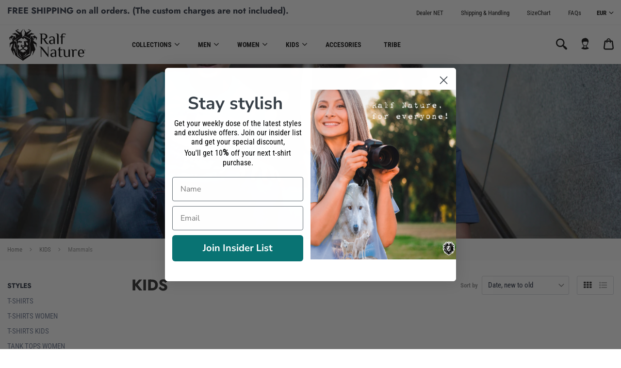

--- FILE ---
content_type: text/html; charset=utf-8
request_url: https://ralfnature.com/collections/kids-1/mammals
body_size: 46715
content:
<!doctype html>
<!--[if IE 8]><html class="no-js lt-ie9" lang="en"> <![endif]-->
<!--[if IE 9 ]><html class="ie9 no-js"> <![endif]-->
<!--[if (gt IE 9)|!(IE)]><!--> <html class="no-js" lang="en"> <!--<![endif]-->
<head>
  <!-- Basic page needs ================================================== -->
  <meta charset="utf-8">
  <meta http-equiv="X-UA-Compatible" content="IE=edge,chrome=1">

  

  <!-- Title and description ================================================== -->
  <title>
  KIDS &ndash; Tagged &quot;MAMMALS&quot; &ndash; Ralf Nature
  </title>

  

  <!-- Helpers ================================================== -->
  <!-- /snippets/social-meta-tags.liquid -->



  <meta property="og:type" content="product.group">
  <meta property="og:title" content="KIDS">
  

<meta property="og:url" content="https://ralfnature.com/collections/kids-1/mammals">
<meta property="og:site_name" content="Ralf Nature">
<meta property="og:image" content="http://ralfnature.com/cdn/shop/collections/kids-1x_1200x1200.jpg?v=1531334349">
<meta property="og:image:secure_url" content="https://ralfnature.com/cdn/shop/collections/kids-1x_1200x1200.jpg?v=1531334349">




  <meta name="twitter:card" content="summary">



  <link rel="canonical" href="https://ralfnature.com/collections/kids-1/mammals">
  <meta name="viewport" content="width=device-width,initial-scale=1,shrink-to-fit=no">
  <meta name="theme-color" content="">

  <!-- CSS ================================================== -->
  <link href="//ralfnature.com/cdn/shop/t/4/assets/universe-core.css?v=63640273035996277261606215156" rel="stylesheet" type="text/css" media="all" />
  <link href="//ralfnature.com/cdn/shop/t/4/assets/custom.scss.css?v=32436060229165174641759261397" rel="stylesheet" type="text/css" media="all" />

  <!-- Header hook for plugins ================================================== -->
  <script>window.performance && window.performance.mark && window.performance.mark('shopify.content_for_header.start');</script><meta name="google-site-verification" content="klt6vRWXfCxNaakA_PjWBIVnreIOqHfCToFzl-cLrh8">
<meta id="shopify-digital-wallet" name="shopify-digital-wallet" content="/25424018/digital_wallets/dialog">
<meta name="shopify-checkout-api-token" content="e3705b237c90c85c9b9a98ebd41305a5">
<meta id="in-context-paypal-metadata" data-shop-id="25424018" data-venmo-supported="false" data-environment="production" data-locale="en_US" data-paypal-v4="true" data-currency="EUR">
<link rel="alternate" type="application/atom+xml" title="Feed" href="/collections/kids-1/mammals.atom" />
<link rel="alternate" hreflang="x-default" href="https://ralfnature.com/collections/kids-1/mammals">
<link rel="alternate" hreflang="es" href="https://ralfnature.com/es/collections/kids-1/mammals">
<link rel="alternate" type="application/json+oembed" href="https://ralfnature.com/collections/kids-1/mammals.oembed">
<script async="async" src="/checkouts/internal/preloads.js?locale=en-ES"></script>
<script id="shopify-features" type="application/json">{"accessToken":"e3705b237c90c85c9b9a98ebd41305a5","betas":["rich-media-storefront-analytics"],"domain":"ralfnature.com","predictiveSearch":true,"shopId":25424018,"locale":"en"}</script>
<script>var Shopify = Shopify || {};
Shopify.shop = "ralf-nature.myshopify.com";
Shopify.locale = "en";
Shopify.currency = {"active":"EUR","rate":"1.0"};
Shopify.country = "ES";
Shopify.theme = {"name":"Universe-v2.2","id":116014514352,"schema_name":"Universe","schema_version":"2.2","theme_store_id":null,"role":"main"};
Shopify.theme.handle = "null";
Shopify.theme.style = {"id":null,"handle":null};
Shopify.cdnHost = "ralfnature.com/cdn";
Shopify.routes = Shopify.routes || {};
Shopify.routes.root = "/";</script>
<script type="module">!function(o){(o.Shopify=o.Shopify||{}).modules=!0}(window);</script>
<script>!function(o){function n(){var o=[];function n(){o.push(Array.prototype.slice.apply(arguments))}return n.q=o,n}var t=o.Shopify=o.Shopify||{};t.loadFeatures=n(),t.autoloadFeatures=n()}(window);</script>
<script id="shop-js-analytics" type="application/json">{"pageType":"collection"}</script>
<script defer="defer" async type="module" src="//ralfnature.com/cdn/shopifycloud/shop-js/modules/v2/client.init-shop-cart-sync_DtuiiIyl.en.esm.js"></script>
<script defer="defer" async type="module" src="//ralfnature.com/cdn/shopifycloud/shop-js/modules/v2/chunk.common_CUHEfi5Q.esm.js"></script>
<script type="module">
  await import("//ralfnature.com/cdn/shopifycloud/shop-js/modules/v2/client.init-shop-cart-sync_DtuiiIyl.en.esm.js");
await import("//ralfnature.com/cdn/shopifycloud/shop-js/modules/v2/chunk.common_CUHEfi5Q.esm.js");

  window.Shopify.SignInWithShop?.initShopCartSync?.({"fedCMEnabled":true,"windoidEnabled":true});

</script>
<script>(function() {
  var isLoaded = false;
  function asyncLoad() {
    if (isLoaded) return;
    isLoaded = true;
    var urls = ["https:\/\/chimpstatic.com\/mcjs-connected\/js\/users\/07d6f6d29e56f63c69df4cd0e\/375c09aaafe2b5d3c2e3db13c.js?shop=ralf-nature.myshopify.com","\/\/cdn.shopify.com\/proxy\/140b94226b4f98c6bfaa2a36e7fa836573710bf1454f6e346d4a6a76e6e292d3\/api.goaffpro.com\/loader.js?shop=ralf-nature.myshopify.com\u0026sp-cache-control=cHVibGljLCBtYXgtYWdlPTkwMA","https:\/\/cdn.getcarro.com\/script-tags\/all\/050820094100.js?shop=ralf-nature.myshopify.com","https:\/\/static.klaviyo.com\/onsite\/js\/VgVhUA\/klaviyo.js?company_id=VgVhUA\u0026shop=ralf-nature.myshopify.com"];
    for (var i = 0; i < urls.length; i++) {
      var s = document.createElement('script');
      s.type = 'text/javascript';
      s.async = true;
      s.src = urls[i];
      var x = document.getElementsByTagName('script')[0];
      x.parentNode.insertBefore(s, x);
    }
  };
  if(window.attachEvent) {
    window.attachEvent('onload', asyncLoad);
  } else {
    window.addEventListener('load', asyncLoad, false);
  }
})();</script>
<script id="__st">var __st={"a":25424018,"offset":3600,"reqid":"febba9a9-02a5-4f9f-a518-5be11e71def3-1766691800","pageurl":"ralfnature.com\/collections\/kids-1\/mammals","u":"c684e4429b8e","p":"collection","rtyp":"collection","rid":24347082784};</script>
<script>window.ShopifyPaypalV4VisibilityTracking = true;</script>
<script id="captcha-bootstrap">!function(){'use strict';const t='contact',e='account',n='new_comment',o=[[t,t],['blogs',n],['comments',n],[t,'customer']],c=[[e,'customer_login'],[e,'guest_login'],[e,'recover_customer_password'],[e,'create_customer']],r=t=>t.map((([t,e])=>`form[action*='/${t}']:not([data-nocaptcha='true']) input[name='form_type'][value='${e}']`)).join(','),a=t=>()=>t?[...document.querySelectorAll(t)].map((t=>t.form)):[];function s(){const t=[...o],e=r(t);return a(e)}const i='password',u='form_key',d=['recaptcha-v3-token','g-recaptcha-response','h-captcha-response',i],f=()=>{try{return window.sessionStorage}catch{return}},m='__shopify_v',_=t=>t.elements[u];function p(t,e,n=!1){try{const o=window.sessionStorage,c=JSON.parse(o.getItem(e)),{data:r}=function(t){const{data:e,action:n}=t;return t[m]||n?{data:e,action:n}:{data:t,action:n}}(c);for(const[e,n]of Object.entries(r))t.elements[e]&&(t.elements[e].value=n);n&&o.removeItem(e)}catch(o){console.error('form repopulation failed',{error:o})}}const l='form_type',E='cptcha';function T(t){t.dataset[E]=!0}const w=window,h=w.document,L='Shopify',v='ce_forms',y='captcha';let A=!1;((t,e)=>{const n=(g='f06e6c50-85a8-45c8-87d0-21a2b65856fe',I='https://cdn.shopify.com/shopifycloud/storefront-forms-hcaptcha/ce_storefront_forms_captcha_hcaptcha.v1.5.2.iife.js',D={infoText:'Protected by hCaptcha',privacyText:'Privacy',termsText:'Terms'},(t,e,n)=>{const o=w[L][v],c=o.bindForm;if(c)return c(t,g,e,D).then(n);var r;o.q.push([[t,g,e,D],n]),r=I,A||(h.body.append(Object.assign(h.createElement('script'),{id:'captcha-provider',async:!0,src:r})),A=!0)});var g,I,D;w[L]=w[L]||{},w[L][v]=w[L][v]||{},w[L][v].q=[],w[L][y]=w[L][y]||{},w[L][y].protect=function(t,e){n(t,void 0,e),T(t)},Object.freeze(w[L][y]),function(t,e,n,w,h,L){const[v,y,A,g]=function(t,e,n){const i=e?o:[],u=t?c:[],d=[...i,...u],f=r(d),m=r(i),_=r(d.filter((([t,e])=>n.includes(e))));return[a(f),a(m),a(_),s()]}(w,h,L),I=t=>{const e=t.target;return e instanceof HTMLFormElement?e:e&&e.form},D=t=>v().includes(t);t.addEventListener('submit',(t=>{const e=I(t);if(!e)return;const n=D(e)&&!e.dataset.hcaptchaBound&&!e.dataset.recaptchaBound,o=_(e),c=g().includes(e)&&(!o||!o.value);(n||c)&&t.preventDefault(),c&&!n&&(function(t){try{if(!f())return;!function(t){const e=f();if(!e)return;const n=_(t);if(!n)return;const o=n.value;o&&e.removeItem(o)}(t);const e=Array.from(Array(32),(()=>Math.random().toString(36)[2])).join('');!function(t,e){_(t)||t.append(Object.assign(document.createElement('input'),{type:'hidden',name:u})),t.elements[u].value=e}(t,e),function(t,e){const n=f();if(!n)return;const o=[...t.querySelectorAll(`input[type='${i}']`)].map((({name:t})=>t)),c=[...d,...o],r={};for(const[a,s]of new FormData(t).entries())c.includes(a)||(r[a]=s);n.setItem(e,JSON.stringify({[m]:1,action:t.action,data:r}))}(t,e)}catch(e){console.error('failed to persist form',e)}}(e),e.submit())}));const S=(t,e)=>{t&&!t.dataset[E]&&(n(t,e.some((e=>e===t))),T(t))};for(const o of['focusin','change'])t.addEventListener(o,(t=>{const e=I(t);D(e)&&S(e,y())}));const B=e.get('form_key'),M=e.get(l),P=B&&M;t.addEventListener('DOMContentLoaded',(()=>{const t=y();if(P)for(const e of t)e.elements[l].value===M&&p(e,B);[...new Set([...A(),...v().filter((t=>'true'===t.dataset.shopifyCaptcha))])].forEach((e=>S(e,t)))}))}(h,new URLSearchParams(w.location.search),n,t,e,['guest_login'])})(!0,!0)}();</script>
<script integrity="sha256-4kQ18oKyAcykRKYeNunJcIwy7WH5gtpwJnB7kiuLZ1E=" data-source-attribution="shopify.loadfeatures" defer="defer" src="//ralfnature.com/cdn/shopifycloud/storefront/assets/storefront/load_feature-a0a9edcb.js" crossorigin="anonymous"></script>
<script data-source-attribution="shopify.dynamic_checkout.dynamic.init">var Shopify=Shopify||{};Shopify.PaymentButton=Shopify.PaymentButton||{isStorefrontPortableWallets:!0,init:function(){window.Shopify.PaymentButton.init=function(){};var t=document.createElement("script");t.src="https://ralfnature.com/cdn/shopifycloud/portable-wallets/latest/portable-wallets.en.js",t.type="module",document.head.appendChild(t)}};
</script>
<script data-source-attribution="shopify.dynamic_checkout.buyer_consent">
  function portableWalletsHideBuyerConsent(e){var t=document.getElementById("shopify-buyer-consent"),n=document.getElementById("shopify-subscription-policy-button");t&&n&&(t.classList.add("hidden"),t.setAttribute("aria-hidden","true"),n.removeEventListener("click",e))}function portableWalletsShowBuyerConsent(e){var t=document.getElementById("shopify-buyer-consent"),n=document.getElementById("shopify-subscription-policy-button");t&&n&&(t.classList.remove("hidden"),t.removeAttribute("aria-hidden"),n.addEventListener("click",e))}window.Shopify?.PaymentButton&&(window.Shopify.PaymentButton.hideBuyerConsent=portableWalletsHideBuyerConsent,window.Shopify.PaymentButton.showBuyerConsent=portableWalletsShowBuyerConsent);
</script>
<script data-source-attribution="shopify.dynamic_checkout.cart.bootstrap">document.addEventListener("DOMContentLoaded",(function(){function t(){return document.querySelector("shopify-accelerated-checkout-cart, shopify-accelerated-checkout")}if(t())Shopify.PaymentButton.init();else{new MutationObserver((function(e,n){t()&&(Shopify.PaymentButton.init(),n.disconnect())})).observe(document.body,{childList:!0,subtree:!0})}}));
</script>
<link id="shopify-accelerated-checkout-styles" rel="stylesheet" media="screen" href="https://ralfnature.com/cdn/shopifycloud/portable-wallets/latest/accelerated-checkout-backwards-compat.css" crossorigin="anonymous">
<style id="shopify-accelerated-checkout-cart">
        #shopify-buyer-consent {
  margin-top: 1em;
  display: inline-block;
  width: 100%;
}

#shopify-buyer-consent.hidden {
  display: none;
}

#shopify-subscription-policy-button {
  background: none;
  border: none;
  padding: 0;
  text-decoration: underline;
  font-size: inherit;
  cursor: pointer;
}

#shopify-subscription-policy-button::before {
  box-shadow: none;
}

      </style>

<script>window.performance && window.performance.mark && window.performance.mark('shopify.content_for_header.end');</script>
  <!-- /snippets/oldIE-js.liquid -->


<!--[if lt IE 9]>
<script src="//cdnjs.cloudflare.com/ajax/libs/html5shiv/3.7.2/html5shiv.min.js" type="text/javascript"></script>
<script src="//ralfnature.com/cdn/shop/t/4/assets/respond.min.js?v=52248677837542619231606215135" type="text/javascript"></script>
<link href="//ralfnature.com/cdn/shop/t/4/assets/respond-proxy.html" id="respond-proxy" rel="respond-proxy" />
<link href="//ralfnature.com/search?q=a225495a775258c4f1be99b7242c5687" id="respond-redirect" rel="respond-redirect" />
<script src="//ralfnature.com/search?q=a225495a775258c4f1be99b7242c5687" type="text/javascript"></script>
<![endif]-->


  <script src="//ajax.googleapis.com/ajax/libs/jquery/1.12.4/jquery.min.js" type="text/javascript"></script>

  

  <noscript>
  <style>
    .lazyload, .js-animate-appear, .js-animate-appear-left,
    .js-animate-appear-show, .js-animate-appear-right,
    .js-animate-appear-up, .js-animate-load-bottom, .no-js #header-right-menu {
      opacity: 1;
    }
    .content-placeholder,
    .product__variants__swatch {
      display: none;
    }
    .product__variants_no-js {
      display: block;
    }
    .preloaded__content {
      max-height: 100%;
    }
  </style>
</noscript>


  

  
<!-- BEGIN app block: shopify://apps/consentmo-gdpr/blocks/gdpr_cookie_consent/4fbe573f-a377-4fea-9801-3ee0858cae41 -->


<!-- END app block --><!-- BEGIN app block: shopify://apps/klaviyo-email-marketing-sms/blocks/klaviyo-onsite-embed/2632fe16-c075-4321-a88b-50b567f42507 -->












  <script async src="https://static.klaviyo.com/onsite/js/VgVhUA/klaviyo.js?company_id=VgVhUA"></script>
  <script>!function(){if(!window.klaviyo){window._klOnsite=window._klOnsite||[];try{window.klaviyo=new Proxy({},{get:function(n,i){return"push"===i?function(){var n;(n=window._klOnsite).push.apply(n,arguments)}:function(){for(var n=arguments.length,o=new Array(n),w=0;w<n;w++)o[w]=arguments[w];var t="function"==typeof o[o.length-1]?o.pop():void 0,e=new Promise((function(n){window._klOnsite.push([i].concat(o,[function(i){t&&t(i),n(i)}]))}));return e}}})}catch(n){window.klaviyo=window.klaviyo||[],window.klaviyo.push=function(){var n;(n=window._klOnsite).push.apply(n,arguments)}}}}();</script>

  




  <script>
    window.klaviyoReviewsProductDesignMode = false
  </script>







<!-- END app block --><!-- BEGIN app block: shopify://apps/judge-me-reviews/blocks/judgeme_core/61ccd3b1-a9f2-4160-9fe9-4fec8413e5d8 --><!-- Start of Judge.me Core -->




<link rel="dns-prefetch" href="https://cdnwidget.judge.me">
<link rel="dns-prefetch" href="https://cdn.judge.me">
<link rel="dns-prefetch" href="https://cdn1.judge.me">
<link rel="dns-prefetch" href="https://api.judge.me">

<script data-cfasync='false' class='jdgm-settings-script'>window.jdgmSettings={"pagination":5,"disable_web_reviews":false,"badge_no_review_text":"No reviews","badge_n_reviews_text":"{{ n }} review/reviews","hide_badge_preview_if_no_reviews":true,"badge_hide_text":false,"enforce_center_preview_badge":false,"widget_title":"Customer Reviews","widget_open_form_text":"Write a review","widget_close_form_text":"Cancel review","widget_refresh_page_text":"Refresh page","widget_summary_text":"Based on {{ number_of_reviews }} review/reviews","widget_no_review_text":"Be the first to write a review","widget_name_field_text":"Name","widget_verified_name_field_text":"Verified Name (public)","widget_name_placeholder_text":"Enter your name (public)","widget_required_field_error_text":"This field is required.","widget_email_field_text":"Email","widget_verified_email_field_text":"Verified Email (private, can not be edited)","widget_email_placeholder_text":"Enter your email (private)","widget_email_field_error_text":"Please enter a valid email address.","widget_rating_field_text":"Rating","widget_review_title_field_text":"Review Title","widget_review_title_placeholder_text":"Give your review a title","widget_review_body_field_text":"Review","widget_review_body_placeholder_text":"Write your comments here","widget_pictures_field_text":"Picture/Video (optional)","widget_submit_review_text":"Submit Review","widget_submit_verified_review_text":"Submit Verified Review","widget_submit_success_msg_with_auto_publish":"Thank you! Please refresh the page in a few moments to see your review. You can remove or edit your review by logging into \u003ca href='https://judge.me/login' target='_blank' rel='nofollow noopener'\u003eJudge.me\u003c/a\u003e","widget_submit_success_msg_no_auto_publish":"Thank you! Your review will be published as soon as it is approved by the shop admin. You can remove or edit your review by logging into \u003ca href='https://judge.me/login' target='_blank' rel='nofollow noopener'\u003eJudge.me\u003c/a\u003e","widget_show_default_reviews_out_of_total_text":"Showing {{ n_reviews_shown }} out of {{ n_reviews }} reviews.","widget_show_all_link_text":"Show all","widget_show_less_link_text":"Show less","widget_author_said_text":"{{ reviewer_name }} said:","widget_days_text":"{{ n }} days ago","widget_weeks_text":"{{ n }} week/weeks ago","widget_months_text":"{{ n }} month/months ago","widget_years_text":"{{ n }} year/years ago","widget_yesterday_text":"Yesterday","widget_today_text":"Today","widget_replied_text":"\u003e\u003e {{ shop_name }} replied:","widget_read_more_text":"Read more","widget_rating_filter_see_all_text":"See all reviews","widget_sorting_most_recent_text":"Most Recent","widget_sorting_highest_rating_text":"Highest Rating","widget_sorting_lowest_rating_text":"Lowest Rating","widget_sorting_with_pictures_text":"Only Pictures","widget_sorting_most_helpful_text":"Most Helpful","widget_open_question_form_text":"Ask a question","widget_reviews_subtab_text":"Reviews","widget_questions_subtab_text":"Questions","widget_question_label_text":"Question","widget_answer_label_text":"Answer","widget_question_placeholder_text":"Write your question here","widget_submit_question_text":"Submit Question","widget_question_submit_success_text":"Thank you for your question! We will notify you once it gets answered.","verified_badge_text":"Verified","verified_badge_placement":"left-of-reviewer-name","widget_hide_border":false,"widget_social_share":false,"all_reviews_include_out_of_store_products":true,"all_reviews_out_of_store_text":"(out of store)","all_reviews_product_name_prefix_text":"about","enable_review_pictures":true,"widget_product_reviews_subtab_text":"Product Reviews","widget_shop_reviews_subtab_text":"Shop Reviews","widget_write_a_store_review_text":"Write a Store Review","widget_other_languages_heading":"Reviews in Other Languages","widget_sorting_pictures_first_text":"Pictures First","floating_tab_button_name":"★ Reviews","floating_tab_title":"Let customers speak for us","floating_tab_url":"","floating_tab_url_enabled":false,"all_reviews_text_badge_text":"Customers rate us {{ shop.metafields.judgeme.all_reviews_rating | round: 1 }}/5 based on {{ shop.metafields.judgeme.all_reviews_count }} reviews.","all_reviews_text_badge_text_branded_style":"{{ shop.metafields.judgeme.all_reviews_rating | round: 1 }} out of 5 stars based on {{ shop.metafields.judgeme.all_reviews_count }} reviews","all_reviews_text_badge_url":"","all_reviews_text_style":"branded","featured_carousel_title":"Let customers speak for us","featured_carousel_count_text":"from {{ n }} reviews","featured_carousel_url":"","verified_count_badge_style":"branded","verified_count_badge_url":"","picture_reminder_submit_button":"Upload Pictures","widget_sorting_videos_first_text":"Videos First","widget_review_pending_text":"Pending","remove_microdata_snippet":false,"preview_badge_no_question_text":"No questions","preview_badge_n_question_text":"{{ number_of_questions }} question/questions","widget_search_bar_placeholder":"Search reviews","widget_sorting_verified_only_text":"Verified only","featured_carousel_theme":"aligned","featured_carousel_verified_badge_enable":true,"featured_carousel_more_reviews_button_text":"Read more reviews","featured_carousel_view_product_button_text":"View product","all_reviews_page_load_more_text":"Load More Reviews","widget_advanced_speed_features":5,"widget_public_name_text":"displayed publicly like","default_reviewer_name_has_non_latin":true,"widget_reviewer_anonymous":"Anonymous","medals_widget_title":"Judge.me Review Medals","widget_invalid_yt_video_url_error_text":"Not a YouTube video URL","widget_max_length_field_error_text":"Please enter no more than {0} characters.","widget_verified_by_shop_text":"Verified by Shop","widget_load_with_code_splitting":true,"widget_ugc_title":"Made by us, Shared by you","widget_ugc_subtitle":"Tag us to see your picture featured in our page","widget_ugc_primary_button_text":"Buy Now","widget_ugc_secondary_button_text":"Load More","widget_ugc_reviews_button_text":"View Reviews","widget_summary_average_rating_text":"{{ average_rating }} out of 5","widget_media_grid_title":"Customer photos \u0026 videos","widget_media_grid_see_more_text":"See more","widget_verified_by_judgeme_text":"Verified by Judge.me","widget_verified_by_judgeme_text_in_store_medals":"Verified by Judge.me","widget_media_field_exceed_quantity_message":"Sorry, we can only accept {{ max_media }} for one review.","widget_media_field_exceed_limit_message":"{{ file_name }} is too large, please select a {{ media_type }} less than {{ size_limit }}MB.","widget_review_submitted_text":"Review Submitted!","widget_question_submitted_text":"Question Submitted!","widget_close_form_text_question":"Cancel","widget_write_your_answer_here_text":"Write your answer here","widget_enabled_branded_link":true,"widget_show_collected_by_judgeme":true,"widget_collected_by_judgeme_text":"collected by Judge.me","widget_load_more_text":"Load More","widget_full_review_text":"Full Review","widget_read_more_reviews_text":"Read More Reviews","widget_read_questions_text":"Read Questions","widget_questions_and_answers_text":"Questions \u0026 Answers","widget_verified_by_text":"Verified by","widget_number_of_reviews_text":"{{ number_of_reviews }} reviews","widget_back_button_text":"Back","widget_next_button_text":"Next","widget_custom_forms_filter_button":"Filters","how_reviews_are_collected":"How reviews are collected?","widget_gdpr_statement":"How we use your data: We’ll only contact you about the review you left, and only if necessary. By submitting your review, you agree to Judge.me’s \u003ca href='https://judge.me/terms' target='_blank' rel='nofollow noopener'\u003eterms\u003c/a\u003e, \u003ca href='https://judge.me/privacy' target='_blank' rel='nofollow noopener'\u003eprivacy\u003c/a\u003e and \u003ca href='https://judge.me/content-policy' target='_blank' rel='nofollow noopener'\u003econtent\u003c/a\u003e policies.","review_snippet_widget_round_border_style":true,"review_snippet_widget_card_color":"#FFFFFF","review_snippet_widget_slider_arrows_background_color":"#FFFFFF","review_snippet_widget_slider_arrows_color":"#000000","review_snippet_widget_star_color":"#339999","platform":"shopify","branding_url":"https://app.judge.me/reviews","branding_text":"Powered by Judge.me","locale":"en","reply_name":"Ralf Nature","widget_version":"3.0","footer":true,"autopublish":true,"review_dates":true,"enable_custom_form":false,"enable_multi_locales_translations":false,"can_be_branded":false,"reply_name_text":"Ralf Nature"};</script> <style class='jdgm-settings-style'>.jdgm-xx{left:0}:root{--jdgm-primary-color: #399;--jdgm-secondary-color: rgba(51,153,153,0.1);--jdgm-star-color: #399;--jdgm-write-review-text-color: white;--jdgm-write-review-bg-color: #339999;--jdgm-paginate-color: #399;--jdgm-border-radius: 0;--jdgm-reviewer-name-color: #339999}.jdgm-histogram__bar-content{background-color:#399}.jdgm-rev[data-verified-buyer=true] .jdgm-rev__icon.jdgm-rev__icon:after,.jdgm-rev__buyer-badge.jdgm-rev__buyer-badge{color:white;background-color:#399}.jdgm-review-widget--small .jdgm-gallery.jdgm-gallery .jdgm-gallery__thumbnail-link:nth-child(8) .jdgm-gallery__thumbnail-wrapper.jdgm-gallery__thumbnail-wrapper:before{content:"See more"}@media only screen and (min-width: 768px){.jdgm-gallery.jdgm-gallery .jdgm-gallery__thumbnail-link:nth-child(8) .jdgm-gallery__thumbnail-wrapper.jdgm-gallery__thumbnail-wrapper:before{content:"See more"}}.jdgm-prev-badge[data-average-rating='0.00']{display:none !important}.jdgm-author-all-initials{display:none !important}.jdgm-author-last-initial{display:none !important}.jdgm-rev-widg__title{visibility:hidden}.jdgm-rev-widg__summary-text{visibility:hidden}.jdgm-prev-badge__text{visibility:hidden}.jdgm-rev__prod-link-prefix:before{content:'about'}.jdgm-rev__out-of-store-text:before{content:'(out of store)'}@media only screen and (min-width: 768px){.jdgm-rev__pics .jdgm-rev_all-rev-page-picture-separator,.jdgm-rev__pics .jdgm-rev__product-picture{display:none}}@media only screen and (max-width: 768px){.jdgm-rev__pics .jdgm-rev_all-rev-page-picture-separator,.jdgm-rev__pics .jdgm-rev__product-picture{display:none}}.jdgm-preview-badge[data-template="product"]{display:none !important}.jdgm-preview-badge[data-template="collection"]{display:none !important}.jdgm-preview-badge[data-template="index"]{display:none !important}.jdgm-review-widget[data-from-snippet="true"]{display:none !important}.jdgm-verified-count-badget[data-from-snippet="true"]{display:none !important}.jdgm-carousel-wrapper[data-from-snippet="true"]{display:none !important}.jdgm-all-reviews-text[data-from-snippet="true"]{display:none !important}.jdgm-medals-section[data-from-snippet="true"]{display:none !important}.jdgm-ugc-media-wrapper[data-from-snippet="true"]{display:none !important}.jdgm-review-snippet-widget .jdgm-rev-snippet-widget__cards-container .jdgm-rev-snippet-card{border-radius:8px;background:#fff}.jdgm-review-snippet-widget .jdgm-rev-snippet-widget__cards-container .jdgm-rev-snippet-card__rev-rating .jdgm-star{color:#399}.jdgm-review-snippet-widget .jdgm-rev-snippet-widget__prev-btn,.jdgm-review-snippet-widget .jdgm-rev-snippet-widget__next-btn{border-radius:50%;background:#fff}.jdgm-review-snippet-widget .jdgm-rev-snippet-widget__prev-btn>svg,.jdgm-review-snippet-widget .jdgm-rev-snippet-widget__next-btn>svg{fill:#000}.jdgm-full-rev-modal.rev-snippet-widget .jm-mfp-container .jm-mfp-content,.jdgm-full-rev-modal.rev-snippet-widget .jm-mfp-container .jdgm-full-rev__icon,.jdgm-full-rev-modal.rev-snippet-widget .jm-mfp-container .jdgm-full-rev__pic-img,.jdgm-full-rev-modal.rev-snippet-widget .jm-mfp-container .jdgm-full-rev__reply{border-radius:8px}.jdgm-full-rev-modal.rev-snippet-widget .jm-mfp-container .jdgm-full-rev[data-verified-buyer="true"] .jdgm-full-rev__icon::after{border-radius:8px}.jdgm-full-rev-modal.rev-snippet-widget .jm-mfp-container .jdgm-full-rev .jdgm-rev__buyer-badge{border-radius:calc( 8px / 2 )}.jdgm-full-rev-modal.rev-snippet-widget .jm-mfp-container .jdgm-full-rev .jdgm-full-rev__replier::before{content:'Ralf Nature'}.jdgm-full-rev-modal.rev-snippet-widget .jm-mfp-container .jdgm-full-rev .jdgm-full-rev__product-button{border-radius:calc( 8px * 6 )}
</style> <style class='jdgm-settings-style'></style>

  
  
  
  <style class='jdgm-miracle-styles'>
  @-webkit-keyframes jdgm-spin{0%{-webkit-transform:rotate(0deg);-ms-transform:rotate(0deg);transform:rotate(0deg)}100%{-webkit-transform:rotate(359deg);-ms-transform:rotate(359deg);transform:rotate(359deg)}}@keyframes jdgm-spin{0%{-webkit-transform:rotate(0deg);-ms-transform:rotate(0deg);transform:rotate(0deg)}100%{-webkit-transform:rotate(359deg);-ms-transform:rotate(359deg);transform:rotate(359deg)}}@font-face{font-family:'JudgemeStar';src:url("[data-uri]") format("woff");font-weight:normal;font-style:normal}.jdgm-star{font-family:'JudgemeStar';display:inline !important;text-decoration:none !important;padding:0 4px 0 0 !important;margin:0 !important;font-weight:bold;opacity:1;-webkit-font-smoothing:antialiased;-moz-osx-font-smoothing:grayscale}.jdgm-star:hover{opacity:1}.jdgm-star:last-of-type{padding:0 !important}.jdgm-star.jdgm--on:before{content:"\e000"}.jdgm-star.jdgm--off:before{content:"\e001"}.jdgm-star.jdgm--half:before{content:"\e002"}.jdgm-widget *{margin:0;line-height:1.4;-webkit-box-sizing:border-box;-moz-box-sizing:border-box;box-sizing:border-box;-webkit-overflow-scrolling:touch}.jdgm-hidden{display:none !important;visibility:hidden !important}.jdgm-temp-hidden{display:none}.jdgm-spinner{width:40px;height:40px;margin:auto;border-radius:50%;border-top:2px solid #eee;border-right:2px solid #eee;border-bottom:2px solid #eee;border-left:2px solid #ccc;-webkit-animation:jdgm-spin 0.8s infinite linear;animation:jdgm-spin 0.8s infinite linear}.jdgm-spinner:empty{display:block}.jdgm-prev-badge{display:block !important}

</style>


  
  
   


<script data-cfasync='false' class='jdgm-script'>
!function(e){window.jdgm=window.jdgm||{},jdgm.CDN_HOST="https://cdnwidget.judge.me/",jdgm.API_HOST="https://api.judge.me/",jdgm.CDN_BASE_URL="https://cdn.shopify.com/extensions/019b3697-792e-7226-8331-acb4ce7d04ed/judgeme-extensions-272/assets/",
jdgm.docReady=function(d){(e.attachEvent?"complete"===e.readyState:"loading"!==e.readyState)?
setTimeout(d,0):e.addEventListener("DOMContentLoaded",d)},jdgm.loadCSS=function(d,t,o,a){
!o&&jdgm.loadCSS.requestedUrls.indexOf(d)>=0||(jdgm.loadCSS.requestedUrls.push(d),
(a=e.createElement("link")).rel="stylesheet",a.class="jdgm-stylesheet",a.media="nope!",
a.href=d,a.onload=function(){this.media="all",t&&setTimeout(t)},e.body.appendChild(a))},
jdgm.loadCSS.requestedUrls=[],jdgm.loadJS=function(e,d){var t=new XMLHttpRequest;
t.onreadystatechange=function(){4===t.readyState&&(Function(t.response)(),d&&d(t.response))},
t.open("GET",e),t.send()},jdgm.docReady((function(){(window.jdgmLoadCSS||e.querySelectorAll(
".jdgm-widget, .jdgm-all-reviews-page").length>0)&&(jdgmSettings.widget_load_with_code_splitting?
parseFloat(jdgmSettings.widget_version)>=3?jdgm.loadCSS(jdgm.CDN_HOST+"widget_v3/base.css"):
jdgm.loadCSS(jdgm.CDN_HOST+"widget/base.css"):jdgm.loadCSS(jdgm.CDN_HOST+"shopify_v2.css"),
jdgm.loadJS(jdgm.CDN_HOST+"loa"+"der.js"))}))}(document);
</script>
<noscript><link rel="stylesheet" type="text/css" media="all" href="https://cdnwidget.judge.me/shopify_v2.css"></noscript>

<!-- BEGIN app snippet: theme_fix_tags --><script>
  (function() {
    var jdgmThemeFixes = null;
    if (!jdgmThemeFixes) return;
    var thisThemeFix = jdgmThemeFixes[Shopify.theme.id];
    if (!thisThemeFix) return;

    if (thisThemeFix.html) {
      document.addEventListener("DOMContentLoaded", function() {
        var htmlDiv = document.createElement('div');
        htmlDiv.classList.add('jdgm-theme-fix-html');
        htmlDiv.innerHTML = thisThemeFix.html;
        document.body.append(htmlDiv);
      });
    };

    if (thisThemeFix.css) {
      var styleTag = document.createElement('style');
      styleTag.classList.add('jdgm-theme-fix-style');
      styleTag.innerHTML = thisThemeFix.css;
      document.head.append(styleTag);
    };

    if (thisThemeFix.js) {
      var scriptTag = document.createElement('script');
      scriptTag.classList.add('jdgm-theme-fix-script');
      scriptTag.innerHTML = thisThemeFix.js;
      document.head.append(scriptTag);
    };
  })();
</script>
<!-- END app snippet -->
<!-- End of Judge.me Core -->



<!-- END app block --><script src="https://cdn.shopify.com/extensions/019b45c2-67fc-7cbd-bcff-1a95142ae71e/consentmo-gdpr-544/assets/consentmo_cookie_consent.js" type="text/javascript" defer="defer"></script>
<script src="https://cdn.shopify.com/extensions/019b3697-792e-7226-8331-acb4ce7d04ed/judgeme-extensions-272/assets/loader.js" type="text/javascript" defer="defer"></script>
<link href="https://monorail-edge.shopifysvc.com" rel="dns-prefetch">
<script>(function(){if ("sendBeacon" in navigator && "performance" in window) {try {var session_token_from_headers = performance.getEntriesByType('navigation')[0].serverTiming.find(x => x.name == '_s').description;} catch {var session_token_from_headers = undefined;}var session_cookie_matches = document.cookie.match(/_shopify_s=([^;]*)/);var session_token_from_cookie = session_cookie_matches && session_cookie_matches.length === 2 ? session_cookie_matches[1] : "";var session_token = session_token_from_headers || session_token_from_cookie || "";function handle_abandonment_event(e) {var entries = performance.getEntries().filter(function(entry) {return /monorail-edge.shopifysvc.com/.test(entry.name);});if (!window.abandonment_tracked && entries.length === 0) {window.abandonment_tracked = true;var currentMs = Date.now();var navigation_start = performance.timing.navigationStart;var payload = {shop_id: 25424018,url: window.location.href,navigation_start,duration: currentMs - navigation_start,session_token,page_type: "collection"};window.navigator.sendBeacon("https://monorail-edge.shopifysvc.com/v1/produce", JSON.stringify({schema_id: "online_store_buyer_site_abandonment/1.1",payload: payload,metadata: {event_created_at_ms: currentMs,event_sent_at_ms: currentMs}}));}}window.addEventListener('pagehide', handle_abandonment_event);}}());</script>
<script id="web-pixels-manager-setup">(function e(e,d,r,n,o){if(void 0===o&&(o={}),!Boolean(null===(a=null===(i=window.Shopify)||void 0===i?void 0:i.analytics)||void 0===a?void 0:a.replayQueue)){var i,a;window.Shopify=window.Shopify||{};var t=window.Shopify;t.analytics=t.analytics||{};var s=t.analytics;s.replayQueue=[],s.publish=function(e,d,r){return s.replayQueue.push([e,d,r]),!0};try{self.performance.mark("wpm:start")}catch(e){}var l=function(){var e={modern:/Edge?\/(1{2}[4-9]|1[2-9]\d|[2-9]\d{2}|\d{4,})\.\d+(\.\d+|)|Firefox\/(1{2}[4-9]|1[2-9]\d|[2-9]\d{2}|\d{4,})\.\d+(\.\d+|)|Chrom(ium|e)\/(9{2}|\d{3,})\.\d+(\.\d+|)|(Maci|X1{2}).+ Version\/(15\.\d+|(1[6-9]|[2-9]\d|\d{3,})\.\d+)([,.]\d+|)( \(\w+\)|)( Mobile\/\w+|) Safari\/|Chrome.+OPR\/(9{2}|\d{3,})\.\d+\.\d+|(CPU[ +]OS|iPhone[ +]OS|CPU[ +]iPhone|CPU IPhone OS|CPU iPad OS)[ +]+(15[._]\d+|(1[6-9]|[2-9]\d|\d{3,})[._]\d+)([._]\d+|)|Android:?[ /-](13[3-9]|1[4-9]\d|[2-9]\d{2}|\d{4,})(\.\d+|)(\.\d+|)|Android.+Firefox\/(13[5-9]|1[4-9]\d|[2-9]\d{2}|\d{4,})\.\d+(\.\d+|)|Android.+Chrom(ium|e)\/(13[3-9]|1[4-9]\d|[2-9]\d{2}|\d{4,})\.\d+(\.\d+|)|SamsungBrowser\/([2-9]\d|\d{3,})\.\d+/,legacy:/Edge?\/(1[6-9]|[2-9]\d|\d{3,})\.\d+(\.\d+|)|Firefox\/(5[4-9]|[6-9]\d|\d{3,})\.\d+(\.\d+|)|Chrom(ium|e)\/(5[1-9]|[6-9]\d|\d{3,})\.\d+(\.\d+|)([\d.]+$|.*Safari\/(?![\d.]+ Edge\/[\d.]+$))|(Maci|X1{2}).+ Version\/(10\.\d+|(1[1-9]|[2-9]\d|\d{3,})\.\d+)([,.]\d+|)( \(\w+\)|)( Mobile\/\w+|) Safari\/|Chrome.+OPR\/(3[89]|[4-9]\d|\d{3,})\.\d+\.\d+|(CPU[ +]OS|iPhone[ +]OS|CPU[ +]iPhone|CPU IPhone OS|CPU iPad OS)[ +]+(10[._]\d+|(1[1-9]|[2-9]\d|\d{3,})[._]\d+)([._]\d+|)|Android:?[ /-](13[3-9]|1[4-9]\d|[2-9]\d{2}|\d{4,})(\.\d+|)(\.\d+|)|Mobile Safari.+OPR\/([89]\d|\d{3,})\.\d+\.\d+|Android.+Firefox\/(13[5-9]|1[4-9]\d|[2-9]\d{2}|\d{4,})\.\d+(\.\d+|)|Android.+Chrom(ium|e)\/(13[3-9]|1[4-9]\d|[2-9]\d{2}|\d{4,})\.\d+(\.\d+|)|Android.+(UC? ?Browser|UCWEB|U3)[ /]?(15\.([5-9]|\d{2,})|(1[6-9]|[2-9]\d|\d{3,})\.\d+)\.\d+|SamsungBrowser\/(5\.\d+|([6-9]|\d{2,})\.\d+)|Android.+MQ{2}Browser\/(14(\.(9|\d{2,})|)|(1[5-9]|[2-9]\d|\d{3,})(\.\d+|))(\.\d+|)|K[Aa][Ii]OS\/(3\.\d+|([4-9]|\d{2,})\.\d+)(\.\d+|)/},d=e.modern,r=e.legacy,n=navigator.userAgent;return n.match(d)?"modern":n.match(r)?"legacy":"unknown"}(),u="modern"===l?"modern":"legacy",c=(null!=n?n:{modern:"",legacy:""})[u],f=function(e){return[e.baseUrl,"/wpm","/b",e.hashVersion,"modern"===e.buildTarget?"m":"l",".js"].join("")}({baseUrl:d,hashVersion:r,buildTarget:u}),m=function(e){var d=e.version,r=e.bundleTarget,n=e.surface,o=e.pageUrl,i=e.monorailEndpoint;return{emit:function(e){var a=e.status,t=e.errorMsg,s=(new Date).getTime(),l=JSON.stringify({metadata:{event_sent_at_ms:s},events:[{schema_id:"web_pixels_manager_load/3.1",payload:{version:d,bundle_target:r,page_url:o,status:a,surface:n,error_msg:t},metadata:{event_created_at_ms:s}}]});if(!i)return console&&console.warn&&console.warn("[Web Pixels Manager] No Monorail endpoint provided, skipping logging."),!1;try{return self.navigator.sendBeacon.bind(self.navigator)(i,l)}catch(e){}var u=new XMLHttpRequest;try{return u.open("POST",i,!0),u.setRequestHeader("Content-Type","text/plain"),u.send(l),!0}catch(e){return console&&console.warn&&console.warn("[Web Pixels Manager] Got an unhandled error while logging to Monorail."),!1}}}}({version:r,bundleTarget:l,surface:e.surface,pageUrl:self.location.href,monorailEndpoint:e.monorailEndpoint});try{o.browserTarget=l,function(e){var d=e.src,r=e.async,n=void 0===r||r,o=e.onload,i=e.onerror,a=e.sri,t=e.scriptDataAttributes,s=void 0===t?{}:t,l=document.createElement("script"),u=document.querySelector("head"),c=document.querySelector("body");if(l.async=n,l.src=d,a&&(l.integrity=a,l.crossOrigin="anonymous"),s)for(var f in s)if(Object.prototype.hasOwnProperty.call(s,f))try{l.dataset[f]=s[f]}catch(e){}if(o&&l.addEventListener("load",o),i&&l.addEventListener("error",i),u)u.appendChild(l);else{if(!c)throw new Error("Did not find a head or body element to append the script");c.appendChild(l)}}({src:f,async:!0,onload:function(){if(!function(){var e,d;return Boolean(null===(d=null===(e=window.Shopify)||void 0===e?void 0:e.analytics)||void 0===d?void 0:d.initialized)}()){var d=window.webPixelsManager.init(e)||void 0;if(d){var r=window.Shopify.analytics;r.replayQueue.forEach((function(e){var r=e[0],n=e[1],o=e[2];d.publishCustomEvent(r,n,o)})),r.replayQueue=[],r.publish=d.publishCustomEvent,r.visitor=d.visitor,r.initialized=!0}}},onerror:function(){return m.emit({status:"failed",errorMsg:"".concat(f," has failed to load")})},sri:function(e){var d=/^sha384-[A-Za-z0-9+/=]+$/;return"string"==typeof e&&d.test(e)}(c)?c:"",scriptDataAttributes:o}),m.emit({status:"loading"})}catch(e){m.emit({status:"failed",errorMsg:(null==e?void 0:e.message)||"Unknown error"})}}})({shopId: 25424018,storefrontBaseUrl: "https://ralfnature.com",extensionsBaseUrl: "https://extensions.shopifycdn.com/cdn/shopifycloud/web-pixels-manager",monorailEndpoint: "https://monorail-edge.shopifysvc.com/unstable/produce_batch",surface: "storefront-renderer",enabledBetaFlags: ["2dca8a86","a0d5f9d2"],webPixelsConfigList: [{"id":"2952134987","configuration":"{\"accountID\":\"VgVhUA\",\"webPixelConfig\":\"eyJlbmFibGVBZGRlZFRvQ2FydEV2ZW50cyI6IHRydWV9\"}","eventPayloadVersion":"v1","runtimeContext":"STRICT","scriptVersion":"524f6c1ee37bacdca7657a665bdca589","type":"APP","apiClientId":123074,"privacyPurposes":["ANALYTICS","MARKETING"],"dataSharingAdjustments":{"protectedCustomerApprovalScopes":["read_customer_address","read_customer_email","read_customer_name","read_customer_personal_data","read_customer_phone"]}},{"id":"2341110091","configuration":"{\"shop\":\"ralf-nature.myshopify.com\",\"cookie_duration\":\"604800\"}","eventPayloadVersion":"v1","runtimeContext":"STRICT","scriptVersion":"a2e7513c3708f34b1f617d7ce88f9697","type":"APP","apiClientId":2744533,"privacyPurposes":["ANALYTICS","MARKETING"],"dataSharingAdjustments":{"protectedCustomerApprovalScopes":["read_customer_address","read_customer_email","read_customer_name","read_customer_personal_data","read_customer_phone"]}},{"id":"2270003531","configuration":"{\"webPixelName\":\"Judge.me\"}","eventPayloadVersion":"v1","runtimeContext":"STRICT","scriptVersion":"34ad157958823915625854214640f0bf","type":"APP","apiClientId":683015,"privacyPurposes":["ANALYTICS"],"dataSharingAdjustments":{"protectedCustomerApprovalScopes":["read_customer_email","read_customer_name","read_customer_personal_data","read_customer_phone"]}},{"id":"1323696459","configuration":"{\"config\":\"{\\\"pixel_id\\\":\\\"G-VDWB7D3X6K\\\",\\\"gtag_events\\\":[{\\\"type\\\":\\\"begin_checkout\\\",\\\"action_label\\\":\\\"G-VDWB7D3X6K\\\"},{\\\"type\\\":\\\"search\\\",\\\"action_label\\\":\\\"G-VDWB7D3X6K\\\"},{\\\"type\\\":\\\"view_item\\\",\\\"action_label\\\":\\\"G-VDWB7D3X6K\\\"},{\\\"type\\\":\\\"purchase\\\",\\\"action_label\\\":\\\"G-VDWB7D3X6K\\\"},{\\\"type\\\":\\\"page_view\\\",\\\"action_label\\\":\\\"G-VDWB7D3X6K\\\"},{\\\"type\\\":\\\"add_payment_info\\\",\\\"action_label\\\":\\\"G-VDWB7D3X6K\\\"},{\\\"type\\\":\\\"add_to_cart\\\",\\\"action_label\\\":\\\"G-VDWB7D3X6K\\\"}],\\\"enable_monitoring_mode\\\":false}\"}","eventPayloadVersion":"v1","runtimeContext":"OPEN","scriptVersion":"b2a88bafab3e21179ed38636efcd8a93","type":"APP","apiClientId":1780363,"privacyPurposes":[],"dataSharingAdjustments":{"protectedCustomerApprovalScopes":["read_customer_address","read_customer_email","read_customer_name","read_customer_personal_data","read_customer_phone"]}},{"id":"421888331","configuration":"{\"pixel_id\":\"250972952117923\",\"pixel_type\":\"facebook_pixel\",\"metaapp_system_user_token\":\"-\"}","eventPayloadVersion":"v1","runtimeContext":"OPEN","scriptVersion":"ca16bc87fe92b6042fbaa3acc2fbdaa6","type":"APP","apiClientId":2329312,"privacyPurposes":["ANALYTICS","MARKETING","SALE_OF_DATA"],"dataSharingAdjustments":{"protectedCustomerApprovalScopes":["read_customer_address","read_customer_email","read_customer_name","read_customer_personal_data","read_customer_phone"]}},{"id":"168886603","eventPayloadVersion":"v1","runtimeContext":"LAX","scriptVersion":"1","type":"CUSTOM","privacyPurposes":["ANALYTICS"],"name":"Google Analytics tag (migrated)"},{"id":"shopify-app-pixel","configuration":"{}","eventPayloadVersion":"v1","runtimeContext":"STRICT","scriptVersion":"0450","apiClientId":"shopify-pixel","type":"APP","privacyPurposes":["ANALYTICS","MARKETING"]},{"id":"shopify-custom-pixel","eventPayloadVersion":"v1","runtimeContext":"LAX","scriptVersion":"0450","apiClientId":"shopify-pixel","type":"CUSTOM","privacyPurposes":["ANALYTICS","MARKETING"]}],isMerchantRequest: false,initData: {"shop":{"name":"Ralf Nature","paymentSettings":{"currencyCode":"EUR"},"myshopifyDomain":"ralf-nature.myshopify.com","countryCode":"ES","storefrontUrl":"https:\/\/ralfnature.com"},"customer":null,"cart":null,"checkout":null,"productVariants":[],"purchasingCompany":null},},"https://ralfnature.com/cdn","da62cc92w68dfea28pcf9825a4m392e00d0",{"modern":"","legacy":""},{"shopId":"25424018","storefrontBaseUrl":"https:\/\/ralfnature.com","extensionBaseUrl":"https:\/\/extensions.shopifycdn.com\/cdn\/shopifycloud\/web-pixels-manager","surface":"storefront-renderer","enabledBetaFlags":"[\"2dca8a86\", \"a0d5f9d2\"]","isMerchantRequest":"false","hashVersion":"da62cc92w68dfea28pcf9825a4m392e00d0","publish":"custom","events":"[[\"page_viewed\",{}],[\"collection_viewed\",{\"collection\":{\"id\":\"24347082784\",\"title\":\"KIDS\",\"productVariants\":[{\"price\":{\"amount\":19.9,\"currencyCode\":\"EUR\"},\"product\":{\"title\":\"European Bear Expression T-shirt kid\",\"vendor\":\"RALF WILD\",\"id\":\"10376050934091\",\"untranslatedTitle\":\"European Bear Expression T-shirt kid\",\"url\":\"\/products\/european-bear-expression-t-shirt-kid\",\"type\":\"T-SHIRT KIDS PREMIUM\"},\"id\":\"51003641659723\",\"image\":{\"src\":\"\/\/ralfnature.com\/cdn\/shop\/files\/EUROPEANBEARSEXPKIDS.png?v=1736346608\"},\"sku\":\"TK0106 - DN - 04\",\"title\":\"DENIM \/ 4\",\"untranslatedTitle\":\"DENIM \/ 4\"},{\"price\":{\"amount\":18.9,\"currencyCode\":\"EUR\"},\"product\":{\"title\":\"Black Panther Scene T-shirt kid\",\"vendor\":\"RALF WILD\",\"id\":\"10376043659595\",\"untranslatedTitle\":\"Black Panther Scene T-shirt kid\",\"url\":\"\/products\/black-panther-scene-t-shirt-kid\",\"type\":\"T-SHIRT KIDS\"},\"id\":\"51003591262539\",\"image\":{\"src\":\"\/\/ralfnature.com\/cdn\/shop\/files\/Sintitulo-1.png?v=1736346609\"},\"sku\":\"TK0098 - BK - 04\",\"title\":\"BLACK \/ 4\",\"untranslatedTitle\":\"BLACK \/ 4\"},{\"price\":{\"amount\":19.9,\"currencyCode\":\"EUR\"},\"product\":{\"title\":\"White Wolf Scene T-shirt kid\",\"vendor\":\"RALF WILD\",\"id\":\"10374990790987\",\"untranslatedTitle\":\"White Wolf Scene T-shirt kid\",\"url\":\"\/products\/white-wolf-scene-t-shirt-kid\",\"type\":\"T-SHIRT KIDS PREMIUM\"},\"id\":\"51001212371275\",\"image\":{\"src\":\"\/\/ralfnature.com\/cdn\/shop\/files\/WHITEWOLFSCENECamNormalAdult.png?v=1736346611\"},\"sku\":\"TK0105 - BZ - 04\",\"title\":\"BLUE ZEN \/ 4\",\"untranslatedTitle\":\"BLUE ZEN \/ 4\"},{\"price\":{\"amount\":18.9,\"currencyCode\":\"EUR\"},\"product\":{\"title\":\"Lemur Cub Head T-shirt kid\",\"vendor\":\"RALF WILD\",\"id\":\"10374988955979\",\"untranslatedTitle\":\"Lemur Cub Head T-shirt kid\",\"url\":\"\/products\/lemur-cub-head-t-shirt-kid\",\"type\":\"T-SHIRT KIDS\"},\"id\":\"51001205883211\",\"image\":{\"src\":\"\/\/ralfnature.com\/cdn\/shop\/files\/Lemurkelly.png?v=1736346612\"},\"sku\":\"TK0109 - KG - 02\",\"title\":\"KELLY GREEN \/ 2\",\"untranslatedTitle\":\"KELLY GREEN \/ 2\"},{\"price\":{\"amount\":18.9,\"currencyCode\":\"EUR\"},\"product\":{\"title\":\"Lion Cub Head T-shirt kid\",\"vendor\":\"RALF WILD\",\"id\":\"10374988038475\",\"untranslatedTitle\":\"Lion Cub Head T-shirt kid\",\"url\":\"\/products\/lion-cub-head-t-shirt-kids\",\"type\":\"T-SHIRT KIDS\"},\"id\":\"51001189695819\",\"image\":{\"src\":\"\/\/ralfnature.com\/cdn\/shop\/files\/LION.png?v=1736346865\"},\"sku\":\"TK0103 - DN - 02\",\"title\":\"DENIM \/ 2\",\"untranslatedTitle\":\"DENIM \/ 2\"},{\"price\":{\"amount\":19.9,\"currencyCode\":\"EUR\"},\"product\":{\"title\":\"Wolf Expression T-shirt kid\",\"vendor\":\"RALF WILD\",\"id\":\"10374985089355\",\"untranslatedTitle\":\"Wolf Expression T-shirt kid\",\"url\":\"\/products\/wolf-expression-t-shirt-kid\",\"type\":\"T-SHIRT KIDS PREMIUM\"},\"id\":\"51001171018059\",\"image\":{\"src\":\"\/\/ralfnature.com\/cdn\/shop\/files\/WOLFEXPRESSIONSKIDS.png?v=1736346866\"},\"sku\":\"TK0102 - OPA - 04\",\"title\":\"OPAL \/ 4\",\"untranslatedTitle\":\"OPAL \/ 4\"},{\"price\":{\"amount\":18.9,\"currencyCode\":\"EUR\"},\"product\":{\"title\":\"Tiger Cub Head T-shirt kid\",\"vendor\":\"RALF WILD\",\"id\":\"10370204467531\",\"untranslatedTitle\":\"Tiger Cub Head T-shirt kid\",\"url\":\"\/products\/baby-brothers-t-shirt-kids-copia\",\"type\":\"T-SHIRT KIDS\"},\"id\":\"50986273734987\",\"image\":{\"src\":\"\/\/ralfnature.com\/cdn\/shop\/files\/TigerbabyCubs.png?v=1736346869\"},\"sku\":\"TK0104 - NV -02\",\"title\":\"Navy \/ 2\",\"untranslatedTitle\":\"Navy \/ 2\"},{\"price\":{\"amount\":19.9,\"currencyCode\":\"EUR\"},\"product\":{\"title\":\"Tiger Scene t-shirt kid\",\"vendor\":\"RALF WILD\",\"id\":\"10370188738891\",\"untranslatedTitle\":\"Tiger Scene t-shirt kid\",\"url\":\"\/products\/tiger-scene-t-shirt-kid\",\"type\":\"T-SHIRT KIDS PREMIUM\"},\"id\":\"50986237067595\",\"image\":{\"src\":\"\/\/ralfnature.com\/cdn\/shop\/files\/TIGERSCENEKIDS.png?v=1736346870\"},\"sku\":\"TK0090 - WHI - 04\",\"title\":\"White \/ 4\",\"untranslatedTitle\":\"White \/ 4\"},{\"price\":{\"amount\":19.9,\"currencyCode\":\"EUR\"},\"product\":{\"title\":\"Lion Scene t-shirt kid\",\"vendor\":\"RALF WILD\",\"id\":\"10370158625099\",\"untranslatedTitle\":\"Lion Scene t-shirt kid\",\"url\":\"\/products\/lion-scene-t-shirt-kid\",\"type\":\"T-SHIRT KIDS PREMIUM\"},\"id\":\"50986169762123\",\"image\":{\"src\":\"\/\/ralfnature.com\/cdn\/shop\/files\/LIONANDLIONESSKID.png?v=1736346872\"},\"sku\":\"TK0064 - RIB - 04\",\"title\":\"Ribiera Blue \/ 4\",\"untranslatedTitle\":\"Ribiera Blue \/ 4\"},{\"price\":{\"amount\":19.9,\"currencyCode\":\"EUR\"},\"product\":{\"title\":\"Lion Expression T-shirt kid\",\"vendor\":\"RALF WILD\",\"id\":\"10370146206027\",\"untranslatedTitle\":\"Lion Expression T-shirt kid\",\"url\":\"\/products\/lion-expression-t-shirt-kid\",\"type\":\"T-SHIRT KIDS PREMIUM\"},\"id\":\"50986132996427\",\"image\":{\"src\":\"\/\/ralfnature.com\/cdn\/shop\/files\/LIONS_EXPRESIONS_KIDS_482f6f9e-65d8-4291-958e-8d0c370a1fa8.png?v=1736346876\"},\"sku\":\"TK0063 - DL - 04\",\"title\":\"DARK LEAD \/ 4\",\"untranslatedTitle\":\"DARK LEAD \/ 4\"},{\"price\":{\"amount\":12.9,\"currencyCode\":\"EUR\"},\"product\":{\"title\":\"My Climbing Friend Baby Bib\",\"vendor\":\"RALF WILD\",\"id\":\"6126530756784\",\"untranslatedTitle\":\"My Climbing Friend Baby Bib\",\"url\":\"\/products\/my-climbing-friend-baby-bib\",\"type\":\"BABY BIB\"},\"id\":\"37768190197936\",\"image\":{\"src\":\"\/\/ralfnature.com\/cdn\/shop\/products\/YB0097-WG.jpg?v=1736347187\"},\"sku\":\"YB0097-WG-00\",\"title\":\"WHITE \/ APPLE GREEN\",\"untranslatedTitle\":\"WHITE \/ APPLE GREEN\"},{\"price\":{\"amount\":12.9,\"currencyCode\":\"EUR\"},\"product\":{\"title\":\"My Heavy Friend Baby Bib\",\"vendor\":\"RALF WILD\",\"id\":\"6126530691248\",\"untranslatedTitle\":\"My Heavy Friend Baby Bib\",\"url\":\"\/products\/my-heavy-friend-baby-bib\",\"type\":\"BABY BIB\"},\"id\":\"37768190099632\",\"image\":{\"src\":\"\/\/ralfnature.com\/cdn\/shop\/products\/YB0089-WM.jpg?v=1736347188\"},\"sku\":\"YB0089-WM-00\",\"title\":\"WHITE \/ MELANGE GREY\",\"untranslatedTitle\":\"WHITE \/ MELANGE GREY\"},{\"price\":{\"amount\":12.9,\"currencyCode\":\"EUR\"},\"product\":{\"title\":\"My Furry Friend Baby Bib\",\"vendor\":\"RALF WILD\",\"id\":\"6126530494640\",\"untranslatedTitle\":\"My Furry Friend Baby Bib\",\"url\":\"\/products\/my-furry-friend-baby-bib\",\"type\":\"BABY BIB\"},\"id\":\"37768189673648\",\"image\":{\"src\":\"\/\/ralfnature.com\/cdn\/shop\/products\/YB0085-WN.jpg?v=1736347188\"},\"sku\":\"YB0085-WN-00\",\"title\":\"WHITE \/ FRENCH NAVY\",\"untranslatedTitle\":\"WHITE \/ FRENCH NAVY\"},{\"price\":{\"amount\":18.9,\"currencyCode\":\"EUR\"},\"product\":{\"title\":\"Lynx Cub T-Shirt Kids\",\"vendor\":\"RALF WILD\",\"id\":\"4486552780896\",\"untranslatedTitle\":\"Lynx Cub T-Shirt Kids\",\"url\":\"\/products\/lynx-cub-t-shirt-kids\",\"type\":\"T-SHIRT KIDS\"},\"id\":\"50969056608587\",\"image\":{\"src\":\"\/\/ralfnature.com\/cdn\/shop\/products\/iTdU4oQoe1ks9pww0Dmw_TK0100-pack.jpg?v=1734468448\"},\"sku\":\"TK0100-NA-02\",\"title\":\"NAVY \/ 2\",\"untranslatedTitle\":\"NAVY \/ 2\"},{\"price\":{\"amount\":18.9,\"currencyCode\":\"EUR\"},\"product\":{\"title\":\"Lion \u0026 Cub Walk T-Shirt Kids\",\"vendor\":\"RALF WILD\",\"id\":\"4486552682592\",\"untranslatedTitle\":\"Lion \u0026 Cub Walk T-Shirt Kids\",\"url\":\"\/products\/lion-cub-walk-t-shirt-kids\",\"type\":\"T-SHIRT KIDS\"},\"id\":\"50969056739659\",\"image\":{\"src\":\"\/\/ralfnature.com\/cdn\/shop\/products\/BGII0cXTimY0Z6RTUqUA_TK0092-pack.jpg?v=1734468374\"},\"sku\":\"TK0092-RD-02\",\"title\":\"RED \/ 2\",\"untranslatedTitle\":\"RED \/ 2\"},{\"price\":{\"amount\":18.9,\"currencyCode\":\"EUR\"},\"product\":{\"title\":\"White Wolf T-Shirt Kids\",\"vendor\":\"RALF WILD\",\"id\":\"4486552551520\",\"untranslatedTitle\":\"White Wolf T-Shirt Kids\",\"url\":\"\/products\/white-wolf-t-shirt-kids\",\"type\":\"T-SHIRT KIDS\"},\"id\":\"50969056870731\",\"image\":{\"src\":\"\/\/ralfnature.com\/cdn\/shop\/products\/GfjAvbiaRQCe9hdwvasw_TM0084-pack.jpg?v=1734468821\"},\"sku\":\"TK0084-DN-02\",\"title\":\"DENIM \/ 2\",\"untranslatedTitle\":\"DENIM \/ 2\"},{\"price\":{\"amount\":18.9,\"currencyCode\":\"EUR\"},\"product\":{\"title\":\"Snow Leopard T-Shirt Kids\",\"vendor\":\"RALF WILD\",\"id\":\"4486552420448\",\"untranslatedTitle\":\"Snow Leopard T-Shirt Kids\",\"url\":\"\/products\/snow-leopard-t-shirt-kids\",\"type\":\"T-SHIRT KIDS\"},\"id\":\"50969057198411\",\"image\":{\"src\":\"\/\/ralfnature.com\/cdn\/shop\/products\/Z1EaHs9eSUKjZgUehynm_TM0082-pack.jpg?v=1734468726\"},\"sku\":\"TK0082-DN-02\",\"title\":\"DENIM \/ 2\",\"untranslatedTitle\":\"DENIM \/ 2\"},{\"price\":{\"amount\":18.9,\"currencyCode\":\"EUR\"},\"product\":{\"title\":\"Red Panda T-Shirt Kids\",\"vendor\":\"RALF WILD\",\"id\":\"4486552322144\",\"untranslatedTitle\":\"Red Panda T-Shirt Kids\",\"url\":\"\/products\/red-panda-t-shirt-kids\",\"type\":\"T-SHIRT KIDS\"},\"id\":\"50969057460555\",\"image\":{\"src\":\"\/\/ralfnature.com\/cdn\/shop\/products\/ZKaQHGYeREKw7BeCVDgS_TK0081---Red-Panda.jpg?v=1734468608\"},\"sku\":\"TK0081-OG-02\",\"title\":\"ORANGE \/ 2\",\"untranslatedTitle\":\"ORANGE \/ 2\"},{\"price\":{\"amount\":18.9,\"currencyCode\":\"EUR\"},\"product\":{\"title\":\"White Tiger Head T-Shirt Kids\",\"vendor\":\"RALF WILD\",\"id\":\"4486552027232\",\"untranslatedTitle\":\"White Tiger Head T-Shirt Kids\",\"url\":\"\/products\/white-tiger-head-t-shirt-kids\",\"type\":\"T-SHIRT KIDS\"},\"id\":\"50969057624395\",\"image\":{\"src\":\"\/\/ralfnature.com\/cdn\/shop\/products\/mrGkeu6QDC0oDA6ZDixs_TM0061-pack.jpg?v=1734468798\"},\"sku\":\"TK0061-DN-02\",\"title\":\"DENIM \/ 2\",\"untranslatedTitle\":\"DENIM \/ 2\"},{\"price\":{\"amount\":18.9,\"currencyCode\":\"EUR\"},\"product\":{\"title\":\"White Wolf Look T-Shirt Kids\",\"vendor\":\"RALF WILD\",\"id\":\"4486551863392\",\"untranslatedTitle\":\"White Wolf Look T-Shirt Kids\",\"url\":\"\/products\/white-wolf-look-t-shirt-kids\",\"type\":\"T-SHIRT KIDS\"},\"id\":\"50969058935115\",\"image\":{\"src\":\"\/\/ralfnature.com\/cdn\/shop\/products\/TK0059-pack.jpg?v=1734468810\"},\"sku\":\"TK0059-AT-02\",\"title\":\"ATOLL BLUE \/ 2\",\"untranslatedTitle\":\"ATOLL BLUE \/ 2\"},{\"price\":{\"amount\":18.9,\"currencyCode\":\"EUR\"},\"product\":{\"title\":\"Red Panda Head T-Shirt Kids\",\"vendor\":\"RALF WILD\",\"id\":\"4486551699552\",\"untranslatedTitle\":\"Red Panda Head T-Shirt Kids\",\"url\":\"\/products\/red-panda-head-t-shirt-kids\",\"type\":\"T-SHIRT KIDS\"},\"id\":\"50969059098955\",\"image\":{\"src\":\"\/\/ralfnature.com\/cdn\/shop\/products\/gYAl43xNQkKG9UxCC30b_TK0057-pack.jpg?v=1734468597\"},\"sku\":\"TK0057-RD-02\",\"title\":\"RED \/ 2\",\"untranslatedTitle\":\"RED \/ 2\"},{\"price\":{\"amount\":18.9,\"currencyCode\":\"EUR\"},\"product\":{\"title\":\"Grizzly Bear T-Shirt Kids\",\"vendor\":\"RALF WILD\",\"id\":\"4486551568480\",\"untranslatedTitle\":\"Grizzly Bear T-Shirt Kids\",\"url\":\"\/products\/grizzly-bear-t-shirt-kids\",\"type\":\"T-SHIRT KIDS\"},\"id\":\"50969059393867\",\"image\":{\"src\":\"\/\/ralfnature.com\/cdn\/shop\/products\/tAGWIHz1T5eJn3zTkYDY_TK0056-pack.jpg?v=1734468287\"},\"sku\":\"TK0056-AP-02\",\"title\":\"APPLE GREEN \/ 2\",\"untranslatedTitle\":\"APPLE GREEN \/ 2\"},{\"price\":{\"amount\":18.9,\"currencyCode\":\"EUR\"},\"product\":{\"title\":\"Zebra Front T-Shirt Kids\",\"vendor\":\"RALF WILD\",\"id\":\"4486551437408\",\"untranslatedTitle\":\"Zebra Front T-Shirt Kids\",\"url\":\"\/products\/zebra-front-t-shirt-kids\",\"type\":\"T-SHIRT KIDS\"},\"id\":\"50969059557707\",\"image\":{\"src\":\"\/\/ralfnature.com\/cdn\/shop\/products\/tbdJqsrpT8O62plEyAKe_TM0052-pack.jpg?v=1734468885\"},\"sku\":\"TK0052-BK-02\",\"title\":\"BLACK \/ 2\",\"untranslatedTitle\":\"BLACK \/ 2\"},{\"price\":{\"amount\":18.9,\"currencyCode\":\"EUR\"},\"product\":{\"title\":\"Panda Bros. T-Shirt Kids\",\"vendor\":\"RALF WILD\",\"id\":\"4486551273568\",\"untranslatedTitle\":\"Panda Bros. T-Shirt Kids\",\"url\":\"\/products\/panda-bros-t-shirt-kids\",\"type\":\"T-SHIRT KIDS\"},\"id\":\"50969059885387\",\"image\":{\"src\":\"\/\/ralfnature.com\/cdn\/shop\/products\/a29jw0ytQmaXc4HCVQEI_TK0045-pack.jpg?v=1734468532\"},\"sku\":\"TK0045-BK-02\",\"title\":\"BLACK \/ 2\",\"untranslatedTitle\":\"BLACK \/ 2\"},{\"price\":{\"amount\":18.9,\"currencyCode\":\"EUR\"},\"product\":{\"title\":\"River Otters T-Shirt Kids\",\"vendor\":\"RALF WILD\",\"id\":\"4486551109728\",\"untranslatedTitle\":\"River Otters T-Shirt Kids\",\"url\":\"\/products\/river-otters-t-shirt-kids\",\"type\":\"T-SHIRT KIDS\"},\"id\":\"50969060409675\",\"image\":{\"src\":\"\/\/ralfnature.com\/cdn\/shop\/products\/VGnQJSS1QAL2nXI72oYw_TK0038-pack.jpg?v=1734468660\"},\"sku\":\"TK0038-NA-02\",\"title\":\"NAVY \/ 2\",\"untranslatedTitle\":\"NAVY \/ 2\"},{\"price\":{\"amount\":18.9,\"currencyCode\":\"EUR\"},\"product\":{\"title\":\"Giraffes T-Shirt Kids\",\"vendor\":\"RALF WILD\",\"id\":\"4486550749280\",\"untranslatedTitle\":\"Giraffes T-Shirt Kids\",\"url\":\"\/products\/giraffes-t-shirt-kids\",\"type\":\"T-SHIRT KIDS\"},\"id\":\"50969061196107\",\"image\":{\"src\":\"\/\/ralfnature.com\/cdn\/shop\/products\/lnsqgPMCSPuj0O3WVQKU_TK0030-pack.jpg?v=1734468252\"},\"sku\":\"TK0030-OG-02\",\"title\":\"ORANGE \/ 2\",\"untranslatedTitle\":\"ORANGE \/ 2\"},{\"price\":{\"amount\":18.9,\"currencyCode\":\"EUR\"},\"product\":{\"title\":\"Tiger Baby T-Shirt Kids\",\"vendor\":\"RALF WILD\",\"id\":\"4486550585440\",\"untranslatedTitle\":\"Tiger Baby T-Shirt Kids\",\"url\":\"\/products\/tiger-baby-t-shirt-kids\",\"type\":\"T-SHIRT KIDS\"},\"id\":\"50969061491019\",\"image\":{\"src\":\"\/\/ralfnature.com\/cdn\/shop\/products\/qgPnTBtRAeWy459mOOEQ_TK0028-pack.jpg?v=1734468751\"},\"sku\":\"TK0028-NA-02\",\"title\":\"NAVY \/ 2\",\"untranslatedTitle\":\"NAVY \/ 2\"},{\"price\":{\"amount\":18.9,\"currencyCode\":\"EUR\"},\"product\":{\"title\":\"Baby Brothers T-Shirt Kids\",\"vendor\":\"RALF WILD\",\"id\":\"4486550388832\",\"untranslatedTitle\":\"Baby Brothers T-Shirt Kids\",\"url\":\"\/products\/baby-brothers-t-shirt-kids\",\"type\":\"T-SHIRT KIDS\"},\"id\":\"50969061917003\",\"image\":{\"src\":\"\/\/ralfnature.com\/cdn\/shop\/products\/5hgQnFC9StqxAVggoH7L_TK0026-pack.jpg?v=1734461037\"},\"sku\":\"TK0026-RD-02\",\"title\":\"RED \/ 2\",\"untranslatedTitle\":\"RED \/ 2\"},{\"price\":{\"amount\":18.9,\"currencyCode\":\"EUR\"},\"product\":{\"title\":\"Lion Babies T-Shirt Kids\",\"vendor\":\"RALF WILD\",\"id\":\"4486550028384\",\"untranslatedTitle\":\"Lion Babies T-Shirt Kids\",\"url\":\"\/products\/lion-babies-t-shirt-kids\",\"type\":\"T-SHIRT KIDS\"},\"id\":\"50969062244683\",\"image\":{\"src\":\"\/\/ralfnature.com\/cdn\/shop\/products\/954zySRoTx6tBpnz9eUa_TK0025-OP-pack.jpg?v=1734468434\"},\"sku\":\"TK0025-OP-02\",\"title\":\"ORCHID PINK \/ 2\",\"untranslatedTitle\":\"ORCHID PINK \/ 2\"},{\"price\":{\"amount\":18.9,\"currencyCode\":\"EUR\"},\"product\":{\"title\":\"Elephant Baby T-Shirt Kids\",\"vendor\":\"RALF WILD\",\"id\":\"4486549930080\",\"untranslatedTitle\":\"Elephant Baby T-Shirt Kids\",\"url\":\"\/products\/elephant-baby-t-shirt-kids\",\"type\":\"T-SHIRT KIDS\"},\"id\":\"50969062637899\",\"image\":{\"src\":\"\/\/ralfnature.com\/cdn\/shop\/products\/VVBwvUtLQAupJmeX4R0r_TK0024-pack.jpg?v=1734461921\"},\"sku\":\"TK0024-KG-02\",\"title\":\"KELLY GREEN \/ 2\",\"untranslatedTitle\":\"KELLY GREEN \/ 2\"},{\"price\":{\"amount\":18.9,\"currencyCode\":\"EUR\"},\"product\":{\"title\":\"Panda Cub T-Shirt Kids\",\"vendor\":\"RALF WILD\",\"id\":\"4486549799008\",\"untranslatedTitle\":\"Panda Cub T-Shirt Kids\",\"url\":\"\/products\/panda-cub-t-shirt-kids\",\"type\":\"T-SHIRT KIDS\"},\"id\":\"50969062932811\",\"image\":{\"src\":\"\/\/ralfnature.com\/cdn\/shop\/products\/eJJY47THTGqPsulEJgo4_TK0023-pack.jpg?v=1734468540\"},\"sku\":\"TK0023-BK-02\",\"title\":\"BLACK \/ 2\",\"untranslatedTitle\":\"BLACK \/ 2\"},{\"price\":{\"amount\":18.9,\"currencyCode\":\"EUR\"},\"product\":{\"title\":\"Koala T-Shirt Kids\",\"vendor\":\"RALF WILD\",\"id\":\"4486549602400\",\"untranslatedTitle\":\"Koala T-Shirt Kids\",\"url\":\"\/products\/koala-t-shirt-kids\",\"type\":\"T-SHIRT KIDS\"},\"id\":\"50969063096651\",\"image\":{\"src\":\"\/\/ralfnature.com\/cdn\/shop\/products\/hijvCUpRyK7ULMxbCL0s_TK0014-pack.jpg?v=1734468339\"},\"sku\":\"TK0014-GD-02\",\"title\":\"GOLD \/ 2\",\"untranslatedTitle\":\"GOLD \/ 2\"},{\"price\":{\"amount\":18.9,\"currencyCode\":\"EUR\"},\"product\":{\"title\":\"Lion \u0026 Son T-Shirt Kids\",\"vendor\":\"RALF WILD\",\"id\":\"4486549471328\",\"untranslatedTitle\":\"Lion \u0026 Son T-Shirt Kids\",\"url\":\"\/products\/lion-son-t-shirt-kids\",\"type\":\"T-SHIRT KIDS\"},\"id\":\"50969063948619\",\"image\":{\"src\":\"\/\/ralfnature.com\/cdn\/shop\/products\/gKLKbCyPTIiPmV7wl0l2_TK0013-pack.jpg?v=1734468398\"},\"sku\":\"TK0013-OG-02\",\"title\":\"ORANGE \/ 2\",\"untranslatedTitle\":\"ORANGE \/ 2\"},{\"price\":{\"amount\":18.9,\"currencyCode\":\"EUR\"},\"product\":{\"title\":\"Wolf T-Shirt Kids\",\"vendor\":\"RALF WILD\",\"id\":\"4486549405792\",\"untranslatedTitle\":\"Wolf T-Shirt Kids\",\"url\":\"\/products\/wolf-t-shirt-kids\",\"type\":\"T-SHIRT KIDS\"},\"id\":\"50969064341835\",\"image\":{\"src\":\"\/\/ralfnature.com\/cdn\/shop\/products\/rWnS6mETL2nTjCptUNse_TK0012-pack.jpg?v=1734468834\"},\"sku\":\"TK0012-NA-02\",\"title\":\"NAVY \/ 2\",\"untranslatedTitle\":\"NAVY \/ 2\"},{\"price\":{\"amount\":18.9,\"currencyCode\":\"EUR\"},\"product\":{\"title\":\"Lemur T-Shirt Kids\",\"vendor\":\"RALF WILD\",\"id\":\"4486549209184\",\"untranslatedTitle\":\"Lemur T-Shirt Kids\",\"url\":\"\/products\/lemur-t-shirt-kids\",\"type\":\"T-SHIRT KIDS\"},\"id\":\"50969064767819\",\"image\":{\"src\":\"\/\/ralfnature.com\/cdn\/shop\/products\/1xBJmCdLSMmO3dLxzzQb_TK0011-pack.jpg?v=1734468359\"},\"sku\":\"TK0011-AP-02\",\"title\":\"APPLE GREEN \/ 2\",\"untranslatedTitle\":\"APPLE GREEN \/ 2\"},{\"price\":{\"amount\":18.9,\"currencyCode\":\"EUR\"},\"product\":{\"title\":\"Meerkats T-Shirt Kids\",\"vendor\":\"RALF WILD\",\"id\":\"4486548881504\",\"untranslatedTitle\":\"Meerkats T-Shirt Kids\",\"url\":\"\/products\/meerkats-t-shirt-kids\",\"type\":\"T-SHIRT KIDS\"},\"id\":\"50969064964427\",\"image\":{\"src\":\"\/\/ralfnature.com\/cdn\/shop\/products\/KnFDTwUORQO0RaO7NzPM_TK0010-pack.jpg?v=1734468459\"},\"sku\":\"TK0010-KG-02\",\"title\":\"KELLY GREEN \/ 2\",\"untranslatedTitle\":\"KELLY GREEN \/ 2\"},{\"price\":{\"amount\":18.9,\"currencyCode\":\"EUR\"},\"product\":{\"title\":\"Lion T-Shirt Kids\",\"vendor\":\"RALF WILD\",\"id\":\"4486548586592\",\"untranslatedTitle\":\"Lion T-Shirt Kids\",\"url\":\"\/products\/lion-t-shirt-kids\",\"type\":\"T-SHIRT KIDS\"},\"id\":\"50969065226571\",\"image\":{\"src\":\"\/\/ralfnature.com\/cdn\/shop\/products\/YsqH3bAOTLWjMJveOswk_TK0001-pack.jpg?v=1734468324\"},\"sku\":\"TK0001-NA-02\",\"title\":\"NAVY \/ 2\",\"untranslatedTitle\":\"NAVY \/ 2\"},{\"price\":{\"amount\":40.9,\"currencyCode\":\"EUR\"},\"product\":{\"title\":\"Tiger Baby Sweatshirt Kids\",\"vendor\":\"RALF WILD\",\"id\":\"4486547538016\",\"untranslatedTitle\":\"Tiger Baby Sweatshirt Kids\",\"url\":\"\/products\/tiger-baby-sweatshirt-kids\",\"type\":\"SWEATSHIRT KIDS\"},\"id\":\"50968810717515\",\"image\":{\"src\":\"\/\/ralfnature.com\/cdn\/shop\/products\/5aogBfLQcilJmSlSZ5ub_SK0028.jpg?v=1734096709\"},\"sku\":\"SK0028-NA-04\",\"title\":\"NAVY \/ 4\",\"untranslatedTitle\":\"NAVY \/ 4\"},{\"price\":{\"amount\":40.9,\"currencyCode\":\"EUR\"},\"product\":{\"title\":\"Baby Brothers Sweatshirt Kids\",\"vendor\":\"RALF WILD\",\"id\":\"4486547439712\",\"untranslatedTitle\":\"Baby Brothers Sweatshirt Kids\",\"url\":\"\/products\/baby-brothers-sweatshirt-kids\",\"type\":\"SWEATSHIRT KIDS\"},\"id\":\"50968810815819\",\"image\":{\"src\":\"\/\/ralfnature.com\/cdn\/shop\/products\/LJqVhc2BR1asnQBzzAFk_SK0026.jpg?v=1734096709\"},\"sku\":\"SK0026-RD-04\",\"title\":\"RED \/ 4\",\"untranslatedTitle\":\"RED \/ 4\"},{\"price\":{\"amount\":40.9,\"currencyCode\":\"EUR\"},\"product\":{\"title\":\"Wolf Sweatshirt Kids\",\"vendor\":\"RALF WILD\",\"id\":\"4486547341408\",\"untranslatedTitle\":\"Wolf Sweatshirt Kids\",\"url\":\"\/products\/wolf-sweatshirt-kids\",\"type\":\"SWEATSHIRT KIDS\"},\"id\":\"50968810946891\",\"image\":{\"src\":\"\/\/ralfnature.com\/cdn\/shop\/products\/2jzU0ca0Rl98KssAtfGg_SK0012.jpg?v=1734096710\"},\"sku\":\"SK0012-GM-04\",\"title\":\"GREY MELANGE \/ 4\",\"untranslatedTitle\":\"GREY MELANGE \/ 4\"},{\"price\":{\"amount\":18.9,\"currencyCode\":\"EUR\"},\"product\":{\"title\":\"Polar Bear \u0026 Son 02 T-Shirt Kids\",\"vendor\":\"RALF OCEAN\",\"id\":\"4486544162912\",\"untranslatedTitle\":\"Polar Bear \u0026 Son 02 T-Shirt Kids\",\"url\":\"\/products\/polar-bear-son-02-t-shirt-kids\",\"type\":\"T-SHIRT KIDS\"},\"id\":\"50969065816395\",\"image\":{\"src\":\"\/\/ralfnature.com\/cdn\/shop\/products\/I7vpaAshRB6sCV5sUhMg_TM2092-pack.jpg?v=1734468569\"},\"sku\":\"TK2092-DN-02\",\"title\":\"DENIM \/ 2\",\"untranslatedTitle\":\"DENIM \/ 2\"},{\"price\":{\"amount\":18.9,\"currencyCode\":\"EUR\"},\"product\":{\"title\":\"Dolphin Head T-Shirt Kids\",\"vendor\":\"RALF OCEAN\",\"id\":\"4486544064608\",\"untranslatedTitle\":\"Dolphin Head T-Shirt Kids\",\"url\":\"\/products\/dolphin-head-t-shirt-kids\",\"type\":\"T-SHIRT KIDS\"},\"id\":\"50969066013003\",\"image\":{\"src\":\"\/\/ralfnature.com\/cdn\/shop\/products\/KXSu8vj5RgmFq8pBIE3H_TK2085-pack.jpg?v=1734461175\"},\"sku\":\"TK2085-AQ-02\",\"title\":\"AQUA \/ 2\",\"untranslatedTitle\":\"AQUA \/ 2\"},{\"price\":{\"amount\":18.9,\"currencyCode\":\"EUR\"},\"product\":{\"title\":\"Shark Attack T-Shirt Kids\",\"vendor\":\"RALF OCEAN\",\"id\":\"4486543999072\",\"untranslatedTitle\":\"Shark Attack T-Shirt Kids\",\"url\":\"\/products\/shark-attack-t-shirt-kids\",\"type\":\"T-SHIRT KIDS\"},\"id\":\"50969066340683\",\"image\":{\"src\":\"\/\/ralfnature.com\/cdn\/shop\/products\/BNCHPKTvQRixJDGrbjzy_TK2065-pack.jpg?v=1734468705\"},\"sku\":\"TK2065-AQ-02\",\"title\":\"AQUA \/ 2\",\"untranslatedTitle\":\"AQUA \/ 2\"},{\"price\":{\"amount\":18.9,\"currencyCode\":\"EUR\"},\"product\":{\"title\":\"Dolphins Party T-Shirt Kids\",\"vendor\":\"RALF OCEAN\",\"id\":\"4486543868000\",\"untranslatedTitle\":\"Dolphins Party T-Shirt Kids\",\"url\":\"\/products\/dolphins-party-t-shirt-kids\",\"type\":\"T-SHIRT KIDS\"},\"id\":\"50969066668363\",\"image\":{\"src\":\"\/\/ralfnature.com\/cdn\/shop\/products\/RAsSRH6DSFybBu8dC2hB_TM2051-pack.jpg?v=1734461195\"},\"sku\":\"TK2051-NA-02\",\"title\":\"NAVY \/ 2\",\"untranslatedTitle\":\"NAVY \/ 2\"},{\"price\":{\"amount\":18.9,\"currencyCode\":\"EUR\"},\"product\":{\"title\":\"Dolphins Play T-Shirt Kids\",\"vendor\":\"RALF OCEAN\",\"id\":\"4486543802464\",\"untranslatedTitle\":\"Dolphins Play T-Shirt Kids\",\"url\":\"\/products\/dolphins-play-t-shirt-kids\",\"type\":\"T-SHIRT KIDS\"},\"id\":\"50969067159883\",\"image\":{\"src\":\"\/\/ralfnature.com\/cdn\/shop\/products\/nGxSTZaZRjyTTDuujmnH_TK2049-pack.jpg?v=1734461210\"},\"sku\":\"TK2049-RB-02\",\"title\":\"ROYAL BLUE \/ 2\",\"untranslatedTitle\":\"ROYAL BLUE \/ 2\"},{\"price\":{\"amount\":18.9,\"currencyCode\":\"EUR\"},\"product\":{\"title\":\"Polar Bear Water T-Shirt Kids\",\"vendor\":\"RALF OCEAN\",\"id\":\"4486543638624\",\"untranslatedTitle\":\"Polar Bear Water T-Shirt Kids\",\"url\":\"\/products\/polar-bear-water-t-shirt-kids\",\"type\":\"T-SHIRT KIDS\"},\"id\":\"50969067553099\",\"image\":{\"src\":\"\/\/ralfnature.com\/cdn\/shop\/products\/e6G4NOavQYGLi1GBwLax_TK2048-pack.jpg?v=1734468589\"},\"sku\":\"TK2048-AT-02\",\"title\":\"ATOLL BLUE \/ 2\",\"untranslatedTitle\":\"ATOLL BLUE \/ 2\"},{\"price\":{\"amount\":18.9,\"currencyCode\":\"EUR\"},\"product\":{\"title\":\"Sharks \u0026 Reef T-Shirt Kids\",\"vendor\":\"RALF OCEAN\",\"id\":\"4486543343712\",\"untranslatedTitle\":\"Sharks \u0026 Reef T-Shirt Kids\",\"url\":\"\/products\/sharks-reef-t-shirt-kids\",\"type\":\"T-SHIRT KIDS\"},\"id\":\"50969067946315\",\"image\":{\"src\":\"\/\/ralfnature.com\/cdn\/shop\/products\/Ntm9di1SDOnuk4mnbHiU_TK2046-pack.jpg?v=1734468715\"},\"sku\":\"TK2046-AT-02\",\"title\":\"ATOLL BLUE \/ 2\",\"untranslatedTitle\":\"ATOLL BLUE \/ 2\"},{\"price\":{\"amount\":18.9,\"currencyCode\":\"EUR\"},\"product\":{\"title\":\"Sea Otter T-Shirt Kids\",\"vendor\":\"RALF OCEAN\",\"id\":\"4486543147104\",\"untranslatedTitle\":\"Sea Otter T-Shirt Kids\",\"url\":\"\/products\/sea-otter-t-shirt-kids\",\"type\":\"T-SHIRT KIDS\"},\"id\":\"50969145639243\",\"image\":{\"src\":\"\/\/ralfnature.com\/cdn\/shop\/products\/ekBgLJIvQPeeWHvm22uD_TK2039-pack.jpg?v=1736254906\"},\"sku\":\"TK2039-DP-02\",\"title\":\"DARK PURPLE \/ 2\",\"untranslatedTitle\":\"DARK PURPLE \/ 2\"},{\"price\":{\"amount\":18.9,\"currencyCode\":\"EUR\"},\"product\":{\"title\":\"Polar Bear \u0026 Son T-Shirt Kids\",\"vendor\":\"RALF OCEAN\",\"id\":\"4486542819424\",\"untranslatedTitle\":\"Polar Bear \u0026 Son T-Shirt Kids\",\"url\":\"\/products\/polar-bear-son-t-shirt-kids\",\"type\":\"T-SHIRT KIDS\"},\"id\":\"50969145803083\",\"image\":{\"src\":\"\/\/ralfnature.com\/cdn\/shop\/products\/srdtqVAcQAaSOuAKlrlQ_TK2019-pack.jpg?v=1734468580\"},\"sku\":\"TK2019-FC-02\",\"title\":\"FUCHSIA \/ 2\",\"untranslatedTitle\":\"FUCHSIA \/ 2\"},{\"price\":{\"amount\":18.9,\"currencyCode\":\"EUR\"},\"product\":{\"title\":\"Cute Cat Cubs T-Shirt Kids\",\"vendor\":\"RALF FRIENDS\",\"id\":\"4486536134752\",\"untranslatedTitle\":\"Cute Cat Cubs T-Shirt Kids\",\"url\":\"\/products\/cute-cat-cubs-t-shirt-kids\",\"type\":\"T-SHIRT KIDS\"},\"id\":\"50969068929355\",\"image\":{\"src\":\"\/\/ralfnature.com\/cdn\/shop\/products\/i6AwhunjSPaI4dZ1oUJw_TK3507-pack.jpg?v=1734461163\"},\"sku\":\"TK3507-AT-02\",\"title\":\"ATOLL BLUE \/ 2\",\"untranslatedTitle\":\"ATOLL BLUE \/ 2\"},{\"price\":{\"amount\":18.9,\"currencyCode\":\"EUR\"},\"product\":{\"title\":\"Bichon Maltese Cub T-Shirt Kids\",\"vendor\":\"RALF FRIENDS\",\"id\":\"4486535872608\",\"untranslatedTitle\":\"Bichon Maltese Cub T-Shirt Kids\",\"url\":\"\/products\/bichon-maltese-cub-t-shirt-kids\",\"type\":\"T-SHIRT KIDS\"},\"id\":\"50969069289803\",\"image\":{\"src\":\"\/\/ralfnature.com\/cdn\/shop\/products\/NyrpMHTyezoDq6QiAlQx_TK3028-pack.jpg?v=1734461131\"},\"sku\":\"TK3028-OP-02\",\"title\":\"ORCHID PINK \/ 2\",\"untranslatedTitle\":\"ORCHID PINK \/ 2\"},{\"price\":{\"amount\":18.9,\"currencyCode\":\"EUR\"},\"product\":{\"title\":\"Rottweiler Cub T-Shirt Kids\",\"vendor\":\"RALF FRIENDS\",\"id\":\"4486535708768\",\"untranslatedTitle\":\"Rottweiler Cub T-Shirt Kids\",\"url\":\"\/products\/rottweiler-cub-t-shirt-kids\",\"type\":\"T-SHIRT KIDS\"},\"id\":\"50969069683019\",\"image\":{\"src\":\"\/\/ralfnature.com\/cdn\/shop\/products\/xnh9Jq8qTzKGfkGZoKHZ_TK3027-pack.jpg?v=1734468677\"},\"sku\":\"TK3027-BK-02\",\"title\":\"BLACK \/ 2\",\"untranslatedTitle\":\"BLACK \/ 2\"},{\"price\":{\"amount\":18.9,\"currencyCode\":\"EUR\"},\"product\":{\"title\":\"German Shepherd Cub T-Shirt Kids\",\"vendor\":\"RALF FRIENDS\",\"id\":\"4486535544928\",\"untranslatedTitle\":\"German Shepherd Cub T-Shirt Kids\",\"url\":\"\/products\/german-shepherd-cub-t-shirt-kids\",\"type\":\"T-SHIRT KIDS\"},\"id\":\"50969069879627\",\"image\":{\"src\":\"\/\/ralfnature.com\/cdn\/shop\/products\/t7jirjRST2ZKAMerQoIe_TK3026-pack.jpg?v=1734461972\"},\"sku\":\"TK3026-NA-02\",\"title\":\"NAVY \/ 2\",\"untranslatedTitle\":\"NAVY \/ 2\"},{\"price\":{\"amount\":18.9,\"currencyCode\":\"EUR\"},\"product\":{\"title\":\"Golden Retriever Cub T-Shirt Kids\",\"vendor\":\"RALF FRIENDS\",\"id\":\"4486535413856\",\"untranslatedTitle\":\"Golden Retriever Cub T-Shirt Kids\",\"url\":\"\/products\/golden-retriever-cub-t-shirt-kids\",\"type\":\"T-SHIRT KIDS\"},\"id\":\"50969070174539\",\"image\":{\"src\":\"\/\/ralfnature.com\/cdn\/shop\/products\/SqA6lH8cQEmzDYjcR2e6_TK3025-pack.jpg?v=1734468273\"},\"sku\":\"TK3025-RD-02\",\"title\":\"RED \/ 2\",\"untranslatedTitle\":\"RED \/ 2\"}]}}]]"});</script><script>
  window.ShopifyAnalytics = window.ShopifyAnalytics || {};
  window.ShopifyAnalytics.meta = window.ShopifyAnalytics.meta || {};
  window.ShopifyAnalytics.meta.currency = 'EUR';
  var meta = {"products":[{"id":10376050934091,"gid":"gid:\/\/shopify\/Product\/10376050934091","vendor":"RALF WILD","type":"T-SHIRT KIDS PREMIUM","handle":"european-bear-expression-t-shirt-kid","variants":[{"id":51003641659723,"price":1990,"name":"European Bear Expression T-shirt kid - DENIM \/ 4","public_title":"DENIM \/ 4","sku":"TK0106 - DN - 04"},{"id":51003641692491,"price":1990,"name":"European Bear Expression T-shirt kid - DENIM \/ 6","public_title":"DENIM \/ 6","sku":"TK0106 - DN - 06"},{"id":51003641725259,"price":1990,"name":"European Bear Expression T-shirt kid - DENIM \/ 8","public_title":"DENIM \/ 8","sku":"TK0106 - DN - 08"},{"id":51003641758027,"price":1990,"name":"European Bear Expression T-shirt kid - DENIM \/ 10","public_title":"DENIM \/ 10","sku":"TK0106 - DN - 10"},{"id":51003641790795,"price":1990,"name":"European Bear Expression T-shirt kid - DENIM \/ 12","public_title":"DENIM \/ 12","sku":"TK0106 - DN - 12"}],"remote":false},{"id":10376043659595,"gid":"gid:\/\/shopify\/Product\/10376043659595","vendor":"RALF WILD","type":"T-SHIRT KIDS","handle":"black-panther-scene-t-shirt-kid","variants":[{"id":51003591262539,"price":1890,"name":"Black Panther Scene T-shirt kid - BLACK \/ 4","public_title":"BLACK \/ 4","sku":"TK0098 - BK - 04"},{"id":51003591295307,"price":1890,"name":"Black Panther Scene T-shirt kid - BLACK \/ 6","public_title":"BLACK \/ 6","sku":"TK0098 - BK - 06"},{"id":51003591328075,"price":1890,"name":"Black Panther Scene T-shirt kid - BLACK \/ 8","public_title":"BLACK \/ 8","sku":"TK0098 - BK - 08"},{"id":51003591360843,"price":1890,"name":"Black Panther Scene T-shirt kid - BLACK \/ 10","public_title":"BLACK \/ 10","sku":"TK0098 - BK - 10"},{"id":51003591393611,"price":1890,"name":"Black Panther Scene T-shirt kid - BLACK \/ 12","public_title":"BLACK \/ 12","sku":"TK0098 - BK - 12"}],"remote":false},{"id":10374990790987,"gid":"gid:\/\/shopify\/Product\/10374990790987","vendor":"RALF WILD","type":"T-SHIRT KIDS PREMIUM","handle":"white-wolf-scene-t-shirt-kid","variants":[{"id":51001212371275,"price":1990,"name":"White Wolf Scene T-shirt kid - BLUE ZEN \/ 4","public_title":"BLUE ZEN \/ 4","sku":"TK0105 - BZ - 04"},{"id":51001212404043,"price":1990,"name":"White Wolf Scene T-shirt kid - BLUE ZEN \/ 6","public_title":"BLUE ZEN \/ 6","sku":"TK0105 - BZ - 06"},{"id":51001212436811,"price":1990,"name":"White Wolf Scene T-shirt kid - BLUE ZEN \/ 8","public_title":"BLUE ZEN \/ 8","sku":"TK0105 - BZ - 08"},{"id":51001212469579,"price":1990,"name":"White Wolf Scene T-shirt kid - BLUE ZEN \/ 10","public_title":"BLUE ZEN \/ 10","sku":"TK0105 - BZ - 10"},{"id":51001212502347,"price":1990,"name":"White Wolf Scene T-shirt kid - BLUE ZEN \/ 12","public_title":"BLUE ZEN \/ 12","sku":"TK0105 - BZ - 12"}],"remote":false},{"id":10374988955979,"gid":"gid:\/\/shopify\/Product\/10374988955979","vendor":"RALF WILD","type":"T-SHIRT KIDS","handle":"lemur-cub-head-t-shirt-kid","variants":[{"id":51001205883211,"price":1890,"name":"Lemur Cub Head T-shirt kid - KELLY GREEN \/ 2","public_title":"KELLY GREEN \/ 2","sku":"TK0109 - KG - 02"},{"id":51001205915979,"price":1890,"name":"Lemur Cub Head T-shirt kid - KELLY GREEN \/ 4","public_title":"KELLY GREEN \/ 4","sku":"TK0109 - KG - 04"},{"id":51001205948747,"price":1890,"name":"Lemur Cub Head T-shirt kid - KELLY GREEN \/ 6","public_title":"KELLY GREEN \/ 6","sku":"TK0109 - KG - 06"},{"id":51001205981515,"price":1890,"name":"Lemur Cub Head T-shirt kid - KELLY GREEN \/ 8","public_title":"KELLY GREEN \/ 8","sku":"TK0109 - KG - 08"},{"id":51001206014283,"price":1890,"name":"Lemur Cub Head T-shirt kid - KELLY GREEN \/ 10","public_title":"KELLY GREEN \/ 10","sku":"TK0109 - KG - 10"},{"id":51001206047051,"price":1890,"name":"Lemur Cub Head T-shirt kid - KELLY GREEN \/ 12","public_title":"KELLY GREEN \/ 12","sku":"TK0109 - KG - 12"}],"remote":false},{"id":10374988038475,"gid":"gid:\/\/shopify\/Product\/10374988038475","vendor":"RALF WILD","type":"T-SHIRT KIDS","handle":"lion-cub-head-t-shirt-kids","variants":[{"id":51001189695819,"price":1890,"name":"Lion Cub Head T-shirt kid - DENIM \/ 2","public_title":"DENIM \/ 2","sku":"TK0103 - DN - 02"},{"id":51001189728587,"price":1890,"name":"Lion Cub Head T-shirt kid - DENIM \/ 4","public_title":"DENIM \/ 4","sku":"TK0103 - DN - 04"},{"id":51001189761355,"price":1890,"name":"Lion Cub Head T-shirt kid - DENIM \/ 6","public_title":"DENIM \/ 6","sku":"TK0103 - DN - 06"},{"id":51001189794123,"price":1890,"name":"Lion Cub Head T-shirt kid - DENIM \/ 8","public_title":"DENIM \/ 8","sku":"TK0103 - DN - 08"},{"id":51001189826891,"price":1890,"name":"Lion Cub Head T-shirt kid - DENIM \/ 10","public_title":"DENIM \/ 10","sku":"TK0103 - DN - 10"},{"id":51001189859659,"price":1890,"name":"Lion Cub Head T-shirt kid - DENIM \/ 12","public_title":"DENIM \/ 12","sku":"TK0103 - DN - 10"}],"remote":false},{"id":10374985089355,"gid":"gid:\/\/shopify\/Product\/10374985089355","vendor":"RALF WILD","type":"T-SHIRT KIDS PREMIUM","handle":"wolf-expression-t-shirt-kid","variants":[{"id":51001171018059,"price":1990,"name":"Wolf Expression T-shirt kid - OPAL \/ 4","public_title":"OPAL \/ 4","sku":"TK0102 - OPA - 04"},{"id":51001171050827,"price":1990,"name":"Wolf Expression T-shirt kid - OPAL \/ 6","public_title":"OPAL \/ 6","sku":"TK0102 - OPA - 06"},{"id":51001171083595,"price":1990,"name":"Wolf Expression T-shirt kid - OPAL \/ 8","public_title":"OPAL \/ 8","sku":"TK0102 - OPA - 08"},{"id":51001171116363,"price":1990,"name":"Wolf Expression T-shirt kid - OPAL \/ 10","public_title":"OPAL \/ 10","sku":"TK0102 - OPA - 10"},{"id":51001171149131,"price":1990,"name":"Wolf Expression T-shirt kid - OPAL \/ 12","public_title":"OPAL \/ 12","sku":"TK0102 - OPA - 12"}],"remote":false},{"id":10370204467531,"gid":"gid:\/\/shopify\/Product\/10370204467531","vendor":"RALF WILD","type":"T-SHIRT KIDS","handle":"baby-brothers-t-shirt-kids-copia","variants":[{"id":50986273734987,"price":1890,"name":"Tiger Cub Head T-shirt kid - Navy \/ 2","public_title":"Navy \/ 2","sku":"TK0104 - NV -02"},{"id":50986273767755,"price":1890,"name":"Tiger Cub Head T-shirt kid - Navy \/ 4","public_title":"Navy \/ 4","sku":"TK0104 - NV - 04"},{"id":50986273800523,"price":1890,"name":"Tiger Cub Head T-shirt kid - Navy \/ 6","public_title":"Navy \/ 6","sku":"TK0104 - NV - 06"},{"id":50986273833291,"price":1890,"name":"Tiger Cub Head T-shirt kid - Navy \/ 8","public_title":"Navy \/ 8","sku":"TK0104 - NV - 08"},{"id":50986273866059,"price":1890,"name":"Tiger Cub Head T-shirt kid - Navy \/ 10","public_title":"Navy \/ 10","sku":"TK0104 - NV - 10"},{"id":50986273898827,"price":1890,"name":"Tiger Cub Head T-shirt kid - Navy \/ 12","public_title":"Navy \/ 12","sku":"TK0104 - NV - 12"}],"remote":false},{"id":10370188738891,"gid":"gid:\/\/shopify\/Product\/10370188738891","vendor":"RALF WILD","type":"T-SHIRT KIDS PREMIUM","handle":"tiger-scene-t-shirt-kid","variants":[{"id":50986237067595,"price":1990,"name":"Tiger Scene t-shirt kid - White \/ 4","public_title":"White \/ 4","sku":"TK0090 - WHI - 04"},{"id":50986237100363,"price":1990,"name":"Tiger Scene t-shirt kid - White \/ 6","public_title":"White \/ 6","sku":"TK0090 - WHI - 06"},{"id":50986237133131,"price":1990,"name":"Tiger Scene t-shirt kid - White \/ 8","public_title":"White \/ 8","sku":"TK0090 - WHI - 08"},{"id":50986237165899,"price":1990,"name":"Tiger Scene t-shirt kid - White \/ 10","public_title":"White \/ 10","sku":"TK0090 - WHI - 10"},{"id":50986237198667,"price":1990,"name":"Tiger Scene t-shirt kid - White \/ 12","public_title":"White \/ 12","sku":"TK0090 - WHI - 12"}],"remote":false},{"id":10370158625099,"gid":"gid:\/\/shopify\/Product\/10370158625099","vendor":"RALF WILD","type":"T-SHIRT KIDS PREMIUM","handle":"lion-scene-t-shirt-kid","variants":[{"id":50986169762123,"price":1990,"name":"Lion Scene t-shirt kid - Ribiera Blue \/ 4","public_title":"Ribiera Blue \/ 4","sku":"TK0064 - RIB - 04"},{"id":50986169794891,"price":1990,"name":"Lion Scene t-shirt kid - Ribiera Blue \/ 6","public_title":"Ribiera Blue \/ 6","sku":"TK0064 - RIB - 06"},{"id":50986169827659,"price":1990,"name":"Lion Scene t-shirt kid - Ribiera Blue \/ 8","public_title":"Ribiera Blue \/ 8","sku":"TK0064 - RIB - 08"},{"id":50986169860427,"price":1990,"name":"Lion Scene t-shirt kid - Ribiera Blue \/ 10","public_title":"Ribiera Blue \/ 10","sku":"TK0064 - RIB - 10"},{"id":50986169893195,"price":1990,"name":"Lion Scene t-shirt kid - Ribiera Blue \/ 12","public_title":"Ribiera Blue \/ 12","sku":"TK0064 - RIB - 121"}],"remote":false},{"id":10370146206027,"gid":"gid:\/\/shopify\/Product\/10370146206027","vendor":"RALF WILD","type":"T-SHIRT KIDS PREMIUM","handle":"lion-expression-t-shirt-kid","variants":[{"id":50986132996427,"price":1990,"name":"Lion Expression T-shirt kid - DARK LEAD \/ 4","public_title":"DARK LEAD \/ 4","sku":"TK0063 - DL - 04"},{"id":50986133029195,"price":1990,"name":"Lion Expression T-shirt kid - DARK LEAD \/ 6","public_title":"DARK LEAD \/ 6","sku":"TK0063 - DL - 06"},{"id":50986133061963,"price":1990,"name":"Lion Expression T-shirt kid - DARK LEAD \/ 8","public_title":"DARK LEAD \/ 8","sku":"TK0063 - DL - 08"},{"id":50986133094731,"price":1990,"name":"Lion Expression T-shirt kid - DARK LEAD \/ 10","public_title":"DARK LEAD \/ 10","sku":"TK0063 - DL - 10"},{"id":50986133127499,"price":1990,"name":"Lion Expression T-shirt kid - DARK LEAD \/ 12","public_title":"DARK LEAD \/ 12","sku":"TK0063 - DL - 12"}],"remote":false},{"id":6126530756784,"gid":"gid:\/\/shopify\/Product\/6126530756784","vendor":"RALF WILD","type":"BABY BIB","handle":"my-climbing-friend-baby-bib","variants":[{"id":37768190197936,"price":1290,"name":"My Climbing Friend Baby Bib - WHITE \/ APPLE GREEN","public_title":"WHITE \/ APPLE GREEN","sku":"YB0097-WG-00"}],"remote":false},{"id":6126530691248,"gid":"gid:\/\/shopify\/Product\/6126530691248","vendor":"RALF WILD","type":"BABY BIB","handle":"my-heavy-friend-baby-bib","variants":[{"id":37768190099632,"price":1290,"name":"My Heavy Friend Baby Bib - WHITE \/ MELANGE GREY","public_title":"WHITE \/ MELANGE GREY","sku":"YB0089-WM-00"}],"remote":false},{"id":6126530494640,"gid":"gid:\/\/shopify\/Product\/6126530494640","vendor":"RALF WILD","type":"BABY BIB","handle":"my-furry-friend-baby-bib","variants":[{"id":37768189673648,"price":1290,"name":"My Furry Friend Baby Bib - WHITE \/ FRENCH NAVY","public_title":"WHITE \/ FRENCH NAVY","sku":"YB0085-WN-00"}],"remote":false},{"id":4486552780896,"gid":"gid:\/\/shopify\/Product\/4486552780896","vendor":"RALF WILD","type":"T-SHIRT KIDS","handle":"lynx-cub-t-shirt-kids","variants":[{"id":50969056608587,"price":1890,"name":"Lynx Cub T-Shirt Kids - NAVY \/ 2","public_title":"NAVY \/ 2","sku":"TK0100-NA-02"},{"id":50969056641355,"price":1890,"name":"Lynx Cub T-Shirt Kids - NAVY \/ 4","public_title":"NAVY \/ 4","sku":"TK0100-NA-04"},{"id":50969056674123,"price":1890,"name":"Lynx Cub T-Shirt Kids - NAVY \/ 6","public_title":"NAVY \/ 6","sku":"TK0100-NA-06"},{"id":50969056706891,"price":1890,"name":"Lynx Cub T-Shirt Kids - NAVY \/ 8","public_title":"NAVY \/ 8","sku":"TK0100-NA-08"},{"id":31757343555680,"price":1890,"name":"Lynx Cub T-Shirt Kids - NAVY \/ 10","public_title":"NAVY \/ 10","sku":"TK0100-NA-10"},{"id":31757343588448,"price":1890,"name":"Lynx Cub T-Shirt Kids - NAVY \/ 12","public_title":"NAVY \/ 12","sku":"TK0100-NA-12"}],"remote":false},{"id":4486552682592,"gid":"gid:\/\/shopify\/Product\/4486552682592","vendor":"RALF WILD","type":"T-SHIRT KIDS","handle":"lion-cub-walk-t-shirt-kids","variants":[{"id":50969056739659,"price":1890,"name":"Lion \u0026 Cub Walk T-Shirt Kids - RED \/ 2","public_title":"RED \/ 2","sku":"TK0092-RD-02"},{"id":50969056772427,"price":1890,"name":"Lion \u0026 Cub Walk T-Shirt Kids - RED \/ 4","public_title":"RED \/ 4","sku":"TK0092-RD-04"},{"id":50969056805195,"price":1890,"name":"Lion \u0026 Cub Walk T-Shirt Kids - RED \/ 6","public_title":"RED \/ 6","sku":"TK0092-RD-06"},{"id":50969056837963,"price":1890,"name":"Lion \u0026 Cub Walk T-Shirt Kids - RED \/ 8","public_title":"RED \/ 8","sku":"TK0092-RD-08"},{"id":31757343129696,"price":1890,"name":"Lion \u0026 Cub Walk T-Shirt Kids - RED \/ 10","public_title":"RED \/ 10","sku":"TK0092-RD-10"},{"id":31757343162464,"price":1890,"name":"Lion \u0026 Cub Walk T-Shirt Kids - RED \/ 12","public_title":"RED \/ 12","sku":"TK0092-RD-12"}],"remote":false},{"id":4486552551520,"gid":"gid:\/\/shopify\/Product\/4486552551520","vendor":"RALF WILD","type":"T-SHIRT KIDS","handle":"white-wolf-t-shirt-kids","variants":[{"id":50969056870731,"price":1890,"name":"White Wolf T-Shirt Kids - DENIM \/ 2","public_title":"DENIM \/ 2","sku":"TK0084-DN-02"},{"id":50969056903499,"price":1890,"name":"White Wolf T-Shirt Kids - DENIM \/ 4","public_title":"DENIM \/ 4","sku":"TK0084-DN-04"},{"id":50969056936267,"price":1890,"name":"White Wolf T-Shirt Kids - DENIM \/ 6","public_title":"DENIM \/ 6","sku":"TK0084-DN-06"},{"id":50969056969035,"price":1890,"name":"White Wolf T-Shirt Kids - DENIM \/ 8","public_title":"DENIM \/ 8","sku":"TK0084-DN-08"},{"id":31757342736480,"price":1890,"name":"White Wolf T-Shirt Kids - DENIM \/ 10","public_title":"DENIM \/ 10","sku":"TK0084-DN-10"},{"id":31757342769248,"price":1890,"name":"White Wolf T-Shirt Kids - DENIM \/ 12","public_title":"DENIM \/ 12","sku":"TK0084-DN-12"}],"remote":false},{"id":4486552420448,"gid":"gid:\/\/shopify\/Product\/4486552420448","vendor":"RALF WILD","type":"T-SHIRT KIDS","handle":"snow-leopard-t-shirt-kids","variants":[{"id":50969057198411,"price":1890,"name":"Snow Leopard T-Shirt Kids - DENIM \/ 2","public_title":"DENIM \/ 2","sku":"TK0082-DN-02"},{"id":50969057231179,"price":1890,"name":"Snow Leopard T-Shirt Kids - DENIM \/ 4","public_title":"DENIM \/ 4","sku":"TK0082-DN-04"},{"id":50969057263947,"price":1890,"name":"Snow Leopard T-Shirt Kids - DENIM \/ 6","public_title":"DENIM \/ 6","sku":"TK0082-DN-06"},{"id":50969057296715,"price":1890,"name":"Snow Leopard T-Shirt Kids - DENIM \/ 8","public_title":"DENIM \/ 8","sku":"TK0082-DN-08"},{"id":31757342376032,"price":1890,"name":"Snow Leopard T-Shirt Kids - DENIM \/ 10","public_title":"DENIM \/ 10","sku":"TK0082-DN-10"},{"id":31757342408800,"price":1890,"name":"Snow Leopard T-Shirt Kids - DENIM \/ 12","public_title":"DENIM \/ 12","sku":"TK0082-DN-12"}],"remote":false},{"id":4486552322144,"gid":"gid:\/\/shopify\/Product\/4486552322144","vendor":"RALF WILD","type":"T-SHIRT KIDS","handle":"red-panda-t-shirt-kids","variants":[{"id":50969057460555,"price":1890,"name":"Red Panda T-Shirt Kids - ORANGE \/ 2","public_title":"ORANGE \/ 2","sku":"TK0081-OG-02"},{"id":50969057493323,"price":1890,"name":"Red Panda T-Shirt Kids - ORANGE \/ 4","public_title":"ORANGE \/ 4","sku":"TK0081-OG-04"},{"id":50969057526091,"price":1890,"name":"Red Panda T-Shirt Kids - ORANGE \/ 6","public_title":"ORANGE \/ 6","sku":"TK0081-OG-06"},{"id":50969057558859,"price":1890,"name":"Red Panda T-Shirt Kids - ORANGE \/ 8","public_title":"ORANGE \/ 8","sku":"TK0081-OG-08"},{"id":31757342113888,"price":1890,"name":"Red Panda T-Shirt Kids - ORANGE \/ 10","public_title":"ORANGE \/ 10","sku":"TK0081-OG-10"},{"id":31757342146656,"price":1890,"name":"Red Panda T-Shirt Kids - ORANGE \/ 12","public_title":"ORANGE \/ 12","sku":"TK0081-OG-12"}],"remote":false},{"id":4486552027232,"gid":"gid:\/\/shopify\/Product\/4486552027232","vendor":"RALF WILD","type":"T-SHIRT KIDS","handle":"white-tiger-head-t-shirt-kids","variants":[{"id":50969057624395,"price":1890,"name":"White Tiger Head T-Shirt Kids - DENIM \/ 2","public_title":"DENIM \/ 2","sku":"TK0061-DN-02"},{"id":50969057657163,"price":1890,"name":"White Tiger Head T-Shirt Kids - DENIM \/ 4","public_title":"DENIM \/ 4","sku":"TK0061-DN-04"},{"id":50969057689931,"price":1890,"name":"White Tiger Head T-Shirt Kids - DENIM \/ 6","public_title":"DENIM \/ 6","sku":"TK0061-DN-06"},{"id":50969057722699,"price":1890,"name":"White Tiger Head T-Shirt Kids - DENIM \/ 8","public_title":"DENIM \/ 8","sku":"TK0061-DN-08"},{"id":31757341392992,"price":1890,"name":"White Tiger Head T-Shirt Kids - DENIM \/ 10","public_title":"DENIM \/ 10","sku":"TK0061-DN-10"},{"id":31757341425760,"price":1890,"name":"White Tiger Head T-Shirt Kids - DENIM \/ 12","public_title":"DENIM \/ 12","sku":"TK0061-DN-12"}],"remote":false},{"id":4486551863392,"gid":"gid:\/\/shopify\/Product\/4486551863392","vendor":"RALF WILD","type":"T-SHIRT KIDS","handle":"white-wolf-look-t-shirt-kids","variants":[{"id":50969058935115,"price":1890,"name":"White Wolf Look T-Shirt Kids - ATOLL BLUE \/ 2","public_title":"ATOLL BLUE \/ 2","sku":"TK0059-AT-02"},{"id":50969058967883,"price":1890,"name":"White Wolf Look T-Shirt Kids - ATOLL BLUE \/ 4","public_title":"ATOLL BLUE \/ 4","sku":"TK0059-AT-04"},{"id":50969059000651,"price":1890,"name":"White Wolf Look T-Shirt Kids - ATOLL BLUE \/ 6","public_title":"ATOLL BLUE \/ 6","sku":"TK0059-AT-06"},{"id":50969059033419,"price":1890,"name":"White Wolf Look T-Shirt Kids - ATOLL BLUE \/ 8","public_title":"ATOLL BLUE \/ 8","sku":"TK0059-AT-08"},{"id":31757340573792,"price":1890,"name":"White Wolf Look T-Shirt Kids - ATOLL BLUE \/ 10","public_title":"ATOLL BLUE \/ 10","sku":"TK0059-AT-10"},{"id":31757340606560,"price":1890,"name":"White Wolf Look T-Shirt Kids - ATOLL BLUE \/ 12","public_title":"ATOLL BLUE \/ 12","sku":"TK0059-AT-12"}],"remote":false},{"id":4486551699552,"gid":"gid:\/\/shopify\/Product\/4486551699552","vendor":"RALF WILD","type":"T-SHIRT KIDS","handle":"red-panda-head-t-shirt-kids","variants":[{"id":50969059098955,"price":1890,"name":"Red Panda Head T-Shirt Kids - RED \/ 2","public_title":"RED \/ 2","sku":"TK0057-RD-02"},{"id":50969059131723,"price":1890,"name":"Red Panda Head T-Shirt Kids - RED \/ 4","public_title":"RED \/ 4","sku":"TK0057-RD-04"},{"id":50969059164491,"price":1890,"name":"Red Panda Head T-Shirt Kids - RED \/ 6","public_title":"RED \/ 6","sku":"TK0057-RD-06"},{"id":50969059197259,"price":1890,"name":"Red Panda Head T-Shirt Kids - RED \/ 8","public_title":"RED \/ 8","sku":"TK0057-RD-08"},{"id":31757339983968,"price":1890,"name":"Red Panda Head T-Shirt Kids - RED \/ 10","public_title":"RED \/ 10","sku":"TK0057-RD-10"},{"id":31757340016736,"price":1890,"name":"Red Panda Head T-Shirt Kids - RED \/ 12","public_title":"RED \/ 12","sku":"TK0057-RD-12"}],"remote":false},{"id":4486551568480,"gid":"gid:\/\/shopify\/Product\/4486551568480","vendor":"RALF WILD","type":"T-SHIRT KIDS","handle":"grizzly-bear-t-shirt-kids","variants":[{"id":50969059393867,"price":1890,"name":"Grizzly Bear T-Shirt Kids - APPLE GREEN \/ 2","public_title":"APPLE GREEN \/ 2","sku":"TK0056-AP-02"},{"id":50969059426635,"price":1890,"name":"Grizzly Bear T-Shirt Kids - APPLE GREEN \/ 4","public_title":"APPLE GREEN \/ 4","sku":"TK0056-AP-04"},{"id":50969059459403,"price":1890,"name":"Grizzly Bear T-Shirt Kids - APPLE GREEN \/ 6","public_title":"APPLE GREEN \/ 6","sku":"TK0056-AP-06"},{"id":50969059492171,"price":1890,"name":"Grizzly Bear T-Shirt Kids - APPLE GREEN \/ 8","public_title":"APPLE GREEN \/ 8","sku":"TK0056-AP-08"},{"id":31757339689056,"price":1890,"name":"Grizzly Bear T-Shirt Kids - APPLE GREEN \/ 10","public_title":"APPLE GREEN \/ 10","sku":"TK0056-AP-10"},{"id":31757339721824,"price":1890,"name":"Grizzly Bear T-Shirt Kids - APPLE GREEN \/ 12","public_title":"APPLE GREEN \/ 12","sku":"TK0056-AP-12"}],"remote":false},{"id":4486551437408,"gid":"gid:\/\/shopify\/Product\/4486551437408","vendor":"RALF WILD","type":"T-SHIRT KIDS","handle":"zebra-front-t-shirt-kids","variants":[{"id":50969059557707,"price":1890,"name":"Zebra Front T-Shirt Kids - BLACK \/ 2","public_title":"BLACK \/ 2","sku":"TK0052-BK-02"},{"id":50969059590475,"price":1890,"name":"Zebra Front T-Shirt Kids - BLACK \/ 4","public_title":"BLACK \/ 4","sku":"TK0052-BK-04"},{"id":50969059623243,"price":1890,"name":"Zebra Front T-Shirt Kids - BLACK \/ 6","public_title":"BLACK \/ 6","sku":"TK0052-BK-06"},{"id":50969059656011,"price":1890,"name":"Zebra Front T-Shirt Kids - BLACK \/ 8","public_title":"BLACK \/ 8","sku":"TK0052-BK-08"},{"id":31757339426912,"price":1890,"name":"Zebra Front T-Shirt Kids - BLACK \/ 10","public_title":"BLACK \/ 10","sku":"TK0052-BK-10"},{"id":31757339459680,"price":1890,"name":"Zebra Front T-Shirt Kids - BLACK \/ 12","public_title":"BLACK \/ 12","sku":"TK0052-BK-12"}],"remote":false},{"id":4486551273568,"gid":"gid:\/\/shopify\/Product\/4486551273568","vendor":"RALF WILD","type":"T-SHIRT KIDS","handle":"panda-bros-t-shirt-kids","variants":[{"id":50969059885387,"price":1890,"name":"Panda Bros. T-Shirt Kids - BLACK \/ 2","public_title":"BLACK \/ 2","sku":"TK0045-BK-02"},{"id":50969059918155,"price":1890,"name":"Panda Bros. T-Shirt Kids - BLACK \/ 4","public_title":"BLACK \/ 4","sku":"TK0045-BK-04"},{"id":50969059950923,"price":1890,"name":"Panda Bros. T-Shirt Kids - BLACK \/ 6","public_title":"BLACK \/ 6","sku":"TK0045-BK-06"},{"id":50969059983691,"price":1890,"name":"Panda Bros. T-Shirt Kids - BLACK \/ 8","public_title":"BLACK \/ 8","sku":"TK0045-BK-08"},{"id":31757339066464,"price":1890,"name":"Panda Bros. T-Shirt Kids - BLACK \/ 10","public_title":"BLACK \/ 10","sku":"TK0045-BK-10"},{"id":31757339099232,"price":1890,"name":"Panda Bros. T-Shirt Kids - BLACK \/ 12","public_title":"BLACK \/ 12","sku":"TK0045-BK-12"}],"remote":false},{"id":4486551109728,"gid":"gid:\/\/shopify\/Product\/4486551109728","vendor":"RALF WILD","type":"T-SHIRT KIDS","handle":"river-otters-t-shirt-kids","variants":[{"id":50969060409675,"price":1890,"name":"River Otters T-Shirt Kids - NAVY \/ 2","public_title":"NAVY \/ 2","sku":"TK0038-NA-02"},{"id":50969060442443,"price":1890,"name":"River Otters T-Shirt Kids - NAVY \/ 4","public_title":"NAVY \/ 4","sku":"TK0038-NA-04"},{"id":50969060475211,"price":1890,"name":"River Otters T-Shirt Kids - NAVY \/ 6","public_title":"NAVY \/ 6","sku":"TK0038-NA-06"},{"id":50969060507979,"price":1890,"name":"River Otters T-Shirt Kids - NAVY \/ 8","public_title":"NAVY \/ 8","sku":"TK0038-NA-08"},{"id":31757338738784,"price":1890,"name":"River Otters T-Shirt Kids - NAVY \/ 10","public_title":"NAVY \/ 10","sku":"TK0038-NA-10"},{"id":31757338771552,"price":1890,"name":"River Otters T-Shirt Kids - NAVY \/ 12","public_title":"NAVY \/ 12","sku":"TK0038-NA-12"}],"remote":false},{"id":4486550749280,"gid":"gid:\/\/shopify\/Product\/4486550749280","vendor":"RALF WILD","type":"T-SHIRT KIDS","handle":"giraffes-t-shirt-kids","variants":[{"id":50969061196107,"price":1890,"name":"Giraffes T-Shirt Kids - ORANGE \/ 2","public_title":"ORANGE \/ 2","sku":"TK0030-OG-02"},{"id":50969061261643,"price":1890,"name":"Giraffes T-Shirt Kids - ORANGE \/ 4","public_title":"ORANGE \/ 4","sku":"TK0030-OG-04"},{"id":50969061294411,"price":1890,"name":"Giraffes T-Shirt Kids - ORANGE \/ 6","public_title":"ORANGE \/ 6","sku":"TK0030-OG-06"},{"id":50969061327179,"price":1890,"name":"Giraffes T-Shirt Kids - ORANGE \/ 8","public_title":"ORANGE \/ 8","sku":"TK0030-OG-08"},{"id":31757337428064,"price":1890,"name":"Giraffes T-Shirt Kids - ORANGE \/ 10","public_title":"ORANGE \/ 10","sku":"TK0030-OG-10"},{"id":31757337460832,"price":1890,"name":"Giraffes T-Shirt Kids - ORANGE \/ 12","public_title":"ORANGE \/ 12","sku":"TK0030-OG-12"}],"remote":false},{"id":4486550585440,"gid":"gid:\/\/shopify\/Product\/4486550585440","vendor":"RALF WILD","type":"T-SHIRT KIDS","handle":"tiger-baby-t-shirt-kids","variants":[{"id":50969061491019,"price":1890,"name":"Tiger Baby T-Shirt Kids - NAVY \/ 2","public_title":"NAVY \/ 2","sku":"TK0028-NA-02"},{"id":50969061523787,"price":1890,"name":"Tiger Baby T-Shirt Kids - NAVY \/ 4","public_title":"NAVY \/ 4","sku":"TK0028-NA-04"},{"id":50969061556555,"price":1890,"name":"Tiger Baby T-Shirt Kids - NAVY \/ 6","public_title":"NAVY \/ 6","sku":"TK0028-NA-06"},{"id":50969061589323,"price":1890,"name":"Tiger Baby T-Shirt Kids - NAVY \/ 8","public_title":"NAVY \/ 8","sku":"TK0028-NA-08"},{"id":31757336739936,"price":1890,"name":"Tiger Baby T-Shirt Kids - NAVY \/ 10","public_title":"NAVY \/ 10","sku":"TK0028-NA-10"},{"id":31757336772704,"price":1890,"name":"Tiger Baby T-Shirt Kids - NAVY \/ 12","public_title":"NAVY \/ 12","sku":"TK0028-NA-12"}],"remote":false},{"id":4486550388832,"gid":"gid:\/\/shopify\/Product\/4486550388832","vendor":"RALF WILD","type":"T-SHIRT KIDS","handle":"baby-brothers-t-shirt-kids","variants":[{"id":50969061917003,"price":1890,"name":"Baby Brothers T-Shirt Kids - RED \/ 2","public_title":"RED \/ 2","sku":"TK0026-RD-02"},{"id":50969061949771,"price":1890,"name":"Baby Brothers T-Shirt Kids - RED \/ 4","public_title":"RED \/ 4","sku":"TK0026-RD-04"},{"id":50969061982539,"price":1890,"name":"Baby Brothers T-Shirt Kids - RED \/ 6","public_title":"RED \/ 6","sku":"TK0026-RD-06"},{"id":50969062015307,"price":1890,"name":"Baby Brothers T-Shirt Kids - RED \/ 8","public_title":"RED \/ 8","sku":"TK0026-RD-08"},{"id":31757335887968,"price":1890,"name":"Baby Brothers T-Shirt Kids - RED \/ 10","public_title":"RED \/ 10","sku":"TK0026-RD-10"},{"id":31757335920736,"price":1890,"name":"Baby Brothers T-Shirt Kids - RED \/ 12","public_title":"RED \/ 12","sku":"TK0026-RD-12"}],"remote":false},{"id":4486550028384,"gid":"gid:\/\/shopify\/Product\/4486550028384","vendor":"RALF WILD","type":"T-SHIRT KIDS","handle":"lion-babies-t-shirt-kids","variants":[{"id":50969062244683,"price":1890,"name":"Lion Babies T-Shirt Kids - ORCHID PINK \/ 2","public_title":"ORCHID PINK \/ 2","sku":"TK0025-OP-02"},{"id":50969062277451,"price":1890,"name":"Lion Babies T-Shirt Kids - ORCHID PINK \/ 4","public_title":"ORCHID PINK \/ 4","sku":"TK0025-OP-04"},{"id":50969062310219,"price":1890,"name":"Lion Babies T-Shirt Kids - ORCHID PINK \/ 6","public_title":"ORCHID PINK \/ 6","sku":"TK0025-OP-06"},{"id":50969062342987,"price":1890,"name":"Lion Babies T-Shirt Kids - ORCHID PINK \/ 8","public_title":"ORCHID PINK \/ 8","sku":"TK0025-OP-08"},{"id":31757335167072,"price":1890,"name":"Lion Babies T-Shirt Kids - ORCHID PINK \/ 10","public_title":"ORCHID PINK \/ 10","sku":"TK0025-OP-10"},{"id":31757335232608,"price":1890,"name":"Lion Babies T-Shirt Kids - ORCHID PINK \/ 12","public_title":"ORCHID PINK \/ 12","sku":"TK0025-OP-12"},{"id":50969062375755,"price":1890,"name":"Lion Babies T-Shirt Kids - GOLD \/ 2","public_title":"GOLD \/ 2","sku":"TK0025-GD-02"},{"id":50969062408523,"price":1890,"name":"Lion Babies T-Shirt Kids - GOLD \/ 4","public_title":"GOLD \/ 4","sku":"TK0025-GD-04"},{"id":50969062441291,"price":1890,"name":"Lion Babies T-Shirt Kids - GOLD \/ 6","public_title":"GOLD \/ 6","sku":"TK0025-GD-06"},{"id":50969062474059,"price":1890,"name":"Lion Babies T-Shirt Kids - GOLD \/ 8","public_title":"GOLD \/ 8","sku":"TK0025-GD-08"},{"id":31757335199840,"price":1890,"name":"Lion Babies T-Shirt Kids - GOLD \/ 10","public_title":"GOLD \/ 10","sku":"TK0025-GD-10"},{"id":31757335265376,"price":1890,"name":"Lion Babies T-Shirt Kids - GOLD \/ 12","public_title":"GOLD \/ 12","sku":"TK0025-GD-12"}],"remote":false},{"id":4486549930080,"gid":"gid:\/\/shopify\/Product\/4486549930080","vendor":"RALF WILD","type":"T-SHIRT KIDS","handle":"elephant-baby-t-shirt-kids","variants":[{"id":50969062637899,"price":1890,"name":"Elephant Baby T-Shirt Kids - KELLY GREEN \/ 2","public_title":"KELLY GREEN \/ 2","sku":"TK0024-KG-02"},{"id":50969062670667,"price":1890,"name":"Elephant Baby T-Shirt Kids - KELLY GREEN \/ 4","public_title":"KELLY GREEN \/ 4","sku":"TK0024-KG-04"},{"id":50969062703435,"price":1890,"name":"Elephant Baby T-Shirt Kids - KELLY GREEN \/ 6","public_title":"KELLY GREEN \/ 6","sku":"TK0024-KG-06"},{"id":50969062736203,"price":1890,"name":"Elephant Baby T-Shirt Kids - KELLY GREEN \/ 8","public_title":"KELLY GREEN \/ 8","sku":"TK0024-KG-08"},{"id":31757334773856,"price":1890,"name":"Elephant Baby T-Shirt Kids - KELLY GREEN \/ 10","public_title":"KELLY GREEN \/ 10","sku":"TK0024-KG-10"},{"id":31757334806624,"price":1890,"name":"Elephant Baby T-Shirt Kids - KELLY GREEN \/ 12","public_title":"KELLY GREEN \/ 12","sku":"TK0024-KG-12"}],"remote":false},{"id":4486549799008,"gid":"gid:\/\/shopify\/Product\/4486549799008","vendor":"RALF WILD","type":"T-SHIRT KIDS","handle":"panda-cub-t-shirt-kids","variants":[{"id":50969062932811,"price":1890,"name":"Panda Cub T-Shirt Kids - BLACK \/ 2","public_title":"BLACK \/ 2","sku":"TK0023-BK-02"},{"id":50969062965579,"price":1890,"name":"Panda Cub T-Shirt Kids - BLACK \/ 4","public_title":"BLACK \/ 4","sku":"TK0023-BK-04"},{"id":50969062998347,"price":1890,"name":"Panda Cub T-Shirt Kids - BLACK \/ 6","public_title":"BLACK \/ 6","sku":"TK0023-BK-06"},{"id":50969063031115,"price":1890,"name":"Panda Cub T-Shirt Kids - BLACK \/ 8","public_title":"BLACK \/ 8","sku":"TK0023-BK-08"},{"id":31757334478944,"price":1890,"name":"Panda Cub T-Shirt Kids - BLACK \/ 10","public_title":"BLACK \/ 10","sku":"TK0023-BK-10"},{"id":31757334511712,"price":1890,"name":"Panda Cub T-Shirt Kids - BLACK \/ 12","public_title":"BLACK \/ 12","sku":"TK0023-BK-12"}],"remote":false},{"id":4486549602400,"gid":"gid:\/\/shopify\/Product\/4486549602400","vendor":"RALF WILD","type":"T-SHIRT KIDS","handle":"koala-t-shirt-kids","variants":[{"id":50969063096651,"price":1890,"name":"Koala T-Shirt Kids - GOLD \/ 2","public_title":"GOLD \/ 2","sku":"TK0014-GD-02"},{"id":50969063129419,"price":1890,"name":"Koala T-Shirt Kids - GOLD \/ 4","public_title":"GOLD \/ 4","sku":"TK0014-GD-04"},{"id":50969063162187,"price":1890,"name":"Koala T-Shirt Kids - GOLD \/ 6","public_title":"GOLD \/ 6","sku":"TK0014-GD-06"},{"id":50969063194955,"price":1890,"name":"Koala T-Shirt Kids - GOLD \/ 8","public_title":"GOLD \/ 8","sku":"TK0014-GD-08"},{"id":31757333987424,"price":1890,"name":"Koala T-Shirt Kids - GOLD \/ 10","public_title":"GOLD \/ 10","sku":"TK0014-GD-10"},{"id":31757334020192,"price":1890,"name":"Koala T-Shirt Kids - GOLD \/ 12","public_title":"GOLD \/ 12","sku":"TK0014-GD-12"}],"remote":false},{"id":4486549471328,"gid":"gid:\/\/shopify\/Product\/4486549471328","vendor":"RALF WILD","type":"T-SHIRT KIDS","handle":"lion-son-t-shirt-kids","variants":[{"id":50969063948619,"price":1890,"name":"Lion \u0026 Son T-Shirt Kids - ORANGE \/ 2","public_title":"ORANGE \/ 2","sku":"TK0013-OG-02"},{"id":50969063981387,"price":1890,"name":"Lion \u0026 Son T-Shirt Kids - ORANGE \/ 4","public_title":"ORANGE \/ 4","sku":"TK0013-OG-04"},{"id":50969064014155,"price":1890,"name":"Lion \u0026 Son T-Shirt Kids - ORANGE \/ 6","public_title":"ORANGE \/ 6","sku":"TK0013-OG-06"},{"id":50969064046923,"price":1890,"name":"Lion \u0026 Son T-Shirt Kids - ORANGE \/ 8","public_title":"ORANGE \/ 8","sku":"TK0013-OG-08"},{"id":31757333692512,"price":1890,"name":"Lion \u0026 Son T-Shirt Kids - ORANGE \/ 10","public_title":"ORANGE \/ 10","sku":"TK0013-OG-10"},{"id":31757333725280,"price":1890,"name":"Lion \u0026 Son T-Shirt Kids - ORANGE \/ 12","public_title":"ORANGE \/ 12","sku":"TK0013-OG-12"}],"remote":false},{"id":4486549405792,"gid":"gid:\/\/shopify\/Product\/4486549405792","vendor":"RALF WILD","type":"T-SHIRT KIDS","handle":"wolf-t-shirt-kids","variants":[{"id":50969064341835,"price":1890,"name":"Wolf T-Shirt Kids - NAVY \/ 2","public_title":"NAVY \/ 2","sku":"TK0012-NA-02"},{"id":50969064374603,"price":1890,"name":"Wolf T-Shirt Kids - NAVY \/ 4","public_title":"NAVY \/ 4","sku":"TK0012-NA-04"},{"id":50969064407371,"price":1890,"name":"Wolf T-Shirt Kids - NAVY \/ 6","public_title":"NAVY \/ 6","sku":"TK0012-NA-06"},{"id":50969064440139,"price":1890,"name":"Wolf T-Shirt Kids - NAVY \/ 8","public_title":"NAVY \/ 8","sku":"TK0012-NA-08"},{"id":31757333463136,"price":1890,"name":"Wolf T-Shirt Kids - NAVY \/ 10","public_title":"NAVY \/ 10","sku":"TK0012-NA-10"},{"id":31757333495904,"price":1890,"name":"Wolf T-Shirt Kids - NAVY \/ 12","public_title":"NAVY \/ 12","sku":"TK0012-NA-12"}],"remote":false},{"id":4486549209184,"gid":"gid:\/\/shopify\/Product\/4486549209184","vendor":"RALF WILD","type":"T-SHIRT KIDS","handle":"lemur-t-shirt-kids","variants":[{"id":50969064767819,"price":1890,"name":"Lemur T-Shirt Kids - APPLE GREEN \/ 2","public_title":"APPLE GREEN \/ 2","sku":"TK0011-AP-02"},{"id":50969064800587,"price":1890,"name":"Lemur T-Shirt Kids - APPLE GREEN \/ 4","public_title":"APPLE GREEN \/ 4","sku":"TK0011-AP-04"},{"id":50969064833355,"price":1890,"name":"Lemur T-Shirt Kids - APPLE GREEN \/ 6","public_title":"APPLE GREEN \/ 6","sku":"TK0011-AP-06"},{"id":50969064866123,"price":1890,"name":"Lemur T-Shirt Kids - APPLE GREEN \/ 8","public_title":"APPLE GREEN \/ 8","sku":"TK0011-AP-08"},{"id":31757333004384,"price":1890,"name":"Lemur T-Shirt Kids - APPLE GREEN \/ 10","public_title":"APPLE GREEN \/ 10","sku":"TK0011-AP-10"},{"id":31757333037152,"price":1890,"name":"Lemur T-Shirt Kids - APPLE GREEN \/ 12","public_title":"APPLE GREEN \/ 12","sku":"TK0011-AP-12"}],"remote":false},{"id":4486548881504,"gid":"gid:\/\/shopify\/Product\/4486548881504","vendor":"RALF WILD","type":"T-SHIRT KIDS","handle":"meerkats-t-shirt-kids","variants":[{"id":50969064964427,"price":1890,"name":"Meerkats T-Shirt Kids - KELLY GREEN \/ 2","public_title":"KELLY GREEN \/ 2","sku":"TK0010-KG-02"},{"id":50969064997195,"price":1890,"name":"Meerkats T-Shirt Kids - KELLY GREEN \/ 4","public_title":"KELLY GREEN \/ 4","sku":"TK0010-KG-04"},{"id":50969065029963,"price":1890,"name":"Meerkats T-Shirt Kids - KELLY GREEN \/ 6","public_title":"KELLY GREEN \/ 6","sku":"TK0010-KG-06"},{"id":50969065062731,"price":1890,"name":"Meerkats T-Shirt Kids - KELLY GREEN \/ 8","public_title":"KELLY GREEN \/ 8","sku":"TK0010-KG-08"},{"id":31757332512864,"price":1890,"name":"Meerkats T-Shirt Kids - KELLY GREEN \/ 10","public_title":"KELLY GREEN \/ 10","sku":"TK0010-KG-10"},{"id":31757332545632,"price":1890,"name":"Meerkats T-Shirt Kids - KELLY GREEN \/ 12","public_title":"KELLY GREEN \/ 12","sku":"TK0010-KG-12"}],"remote":false},{"id":4486548586592,"gid":"gid:\/\/shopify\/Product\/4486548586592","vendor":"RALF WILD","type":"T-SHIRT KIDS","handle":"lion-t-shirt-kids","variants":[{"id":50969065226571,"price":1890,"name":"Lion T-Shirt Kids - NAVY \/ 2","public_title":"NAVY \/ 2","sku":"TK0001-NA-02"},{"id":50969065259339,"price":1890,"name":"Lion T-Shirt Kids - NAVY \/ 4","public_title":"NAVY \/ 4","sku":"TK0001-NA-04"},{"id":50969065292107,"price":1890,"name":"Lion T-Shirt Kids - NAVY \/ 6","public_title":"NAVY \/ 6","sku":"TK0001-NA-06"},{"id":50969065324875,"price":1890,"name":"Lion T-Shirt Kids - NAVY \/ 8","public_title":"NAVY \/ 8","sku":"TK0001-NA-08"},{"id":31757331660896,"price":1890,"name":"Lion T-Shirt Kids - NAVY \/ 10","public_title":"NAVY \/ 10","sku":"TK0001-NA-10"},{"id":31757331693664,"price":1890,"name":"Lion T-Shirt Kids - NAVY \/ 12","public_title":"NAVY \/ 12","sku":"TK0001-NA-12"}],"remote":false},{"id":4486547538016,"gid":"gid:\/\/shopify\/Product\/4486547538016","vendor":"RALF WILD","type":"SWEATSHIRT KIDS","handle":"tiger-baby-sweatshirt-kids","variants":[{"id":50968810717515,"price":4090,"name":"Tiger Baby Sweatshirt Kids - NAVY \/ 4","public_title":"NAVY \/ 4","sku":"SK0028-NA-04"},{"id":50968810750283,"price":4090,"name":"Tiger Baby Sweatshirt Kids - NAVY \/ 6","public_title":"NAVY \/ 6","sku":"SK0028-NA-06"},{"id":50968810783051,"price":4090,"name":"Tiger Baby Sweatshirt Kids - NAVY \/ 8","public_title":"NAVY \/ 8","sku":"SK0028-NA-08"},{"id":31757326975072,"price":4090,"name":"Tiger Baby Sweatshirt Kids - NAVY \/ 10","public_title":"NAVY \/ 10","sku":"SK0028-NA-10"},{"id":31757327007840,"price":4090,"name":"Tiger Baby Sweatshirt Kids - NAVY \/ 12","public_title":"NAVY \/ 12","sku":"SK0028-NA-12"}],"remote":false},{"id":4486547439712,"gid":"gid:\/\/shopify\/Product\/4486547439712","vendor":"RALF WILD","type":"SWEATSHIRT KIDS","handle":"baby-brothers-sweatshirt-kids","variants":[{"id":50968810815819,"price":4090,"name":"Baby Brothers Sweatshirt Kids - RED \/ 4","public_title":"RED \/ 4","sku":"SK0026-RD-04"},{"id":50968810848587,"price":4090,"name":"Baby Brothers Sweatshirt Kids - RED \/ 6","public_title":"RED \/ 6","sku":"SK0026-RD-06"},{"id":50968810881355,"price":4090,"name":"Baby Brothers Sweatshirt Kids - RED \/ 8","public_title":"RED \/ 8","sku":"SK0026-RD-08"},{"id":31757326712928,"price":4090,"name":"Baby Brothers Sweatshirt Kids - RED \/ 10","public_title":"RED \/ 10","sku":"SK0026-RD-10"},{"id":31757326745696,"price":4090,"name":"Baby Brothers Sweatshirt Kids - RED \/ 12","public_title":"RED \/ 12","sku":"SK0026-RD-12"}],"remote":false},{"id":4486547341408,"gid":"gid:\/\/shopify\/Product\/4486547341408","vendor":"RALF WILD","type":"SWEATSHIRT KIDS","handle":"wolf-sweatshirt-kids","variants":[{"id":50968810946891,"price":4090,"name":"Wolf Sweatshirt Kids - GREY MELANGE \/ 4","public_title":"GREY MELANGE \/ 4","sku":"SK0012-GM-04"},{"id":50968810979659,"price":4090,"name":"Wolf Sweatshirt Kids - GREY MELANGE \/ 6","public_title":"GREY MELANGE \/ 6","sku":"SK0012-GM-06"},{"id":50968811012427,"price":4090,"name":"Wolf Sweatshirt Kids - GREY MELANGE \/ 8","public_title":"GREY MELANGE \/ 8","sku":"SK0012-GM-08"},{"id":31757326385248,"price":4090,"name":"Wolf Sweatshirt Kids - GREY MELANGE \/ 10","public_title":"GREY MELANGE \/ 10","sku":"SK0012-GM-10"},{"id":31757326418016,"price":4090,"name":"Wolf Sweatshirt Kids - GREY MELANGE \/ 12","public_title":"GREY MELANGE \/ 12","sku":"SK0012-GM-12"}],"remote":false},{"id":4486544162912,"gid":"gid:\/\/shopify\/Product\/4486544162912","vendor":"RALF OCEAN","type":"T-SHIRT KIDS","handle":"polar-bear-son-02-t-shirt-kids","variants":[{"id":50969065816395,"price":1890,"name":"Polar Bear \u0026 Son 02 T-Shirt Kids - DENIM \/ 2","public_title":"DENIM \/ 2","sku":"TK2092-DN-02"},{"id":50969065849163,"price":1890,"name":"Polar Bear \u0026 Son 02 T-Shirt Kids - DENIM \/ 4","public_title":"DENIM \/ 4","sku":"TK2092-DN-04"},{"id":50969065881931,"price":1890,"name":"Polar Bear \u0026 Son 02 T-Shirt Kids - DENIM \/ 6","public_title":"DENIM \/ 6","sku":"TK2092-DN-06"},{"id":50969065914699,"price":1890,"name":"Polar Bear \u0026 Son 02 T-Shirt Kids - DENIM \/ 8","public_title":"DENIM \/ 8","sku":"TK2092-DN-08"},{"id":31757314654304,"price":1890,"name":"Polar Bear \u0026 Son 02 T-Shirt Kids - DENIM \/ 10","public_title":"DENIM \/ 10","sku":"TK2092-DN-10"},{"id":31757314687072,"price":1890,"name":"Polar Bear \u0026 Son 02 T-Shirt Kids - DENIM \/ 12","public_title":"DENIM \/ 12","sku":"TK2092-DN-12"}],"remote":false},{"id":4486544064608,"gid":"gid:\/\/shopify\/Product\/4486544064608","vendor":"RALF OCEAN","type":"T-SHIRT KIDS","handle":"dolphin-head-t-shirt-kids","variants":[{"id":50969066013003,"price":1890,"name":"Dolphin Head T-Shirt Kids - AQUA \/ 2","public_title":"AQUA \/ 2","sku":"TK2085-AQ-02"},{"id":50969066045771,"price":1890,"name":"Dolphin Head T-Shirt Kids - AQUA \/ 4","public_title":"AQUA \/ 4","sku":"TK2085-AQ-04"},{"id":50969066078539,"price":1890,"name":"Dolphin Head T-Shirt Kids - AQUA \/ 6","public_title":"AQUA \/ 6","sku":"TK2085-AQ-06"},{"id":50969066111307,"price":1890,"name":"Dolphin Head T-Shirt Kids - AQUA \/ 8","public_title":"AQUA \/ 8","sku":"TK2085-AQ-08"},{"id":31757314326624,"price":1890,"name":"Dolphin Head T-Shirt Kids - AQUA \/ 10","public_title":"AQUA \/ 10","sku":"TK2085-AQ-10"},{"id":31757314359392,"price":1890,"name":"Dolphin Head T-Shirt Kids - AQUA \/ 12","public_title":"AQUA \/ 12","sku":"TK2085-AQ-12"}],"remote":false},{"id":4486543999072,"gid":"gid:\/\/shopify\/Product\/4486543999072","vendor":"RALF OCEAN","type":"T-SHIRT KIDS","handle":"shark-attack-t-shirt-kids","variants":[{"id":50969066340683,"price":1890,"name":"Shark Attack T-Shirt Kids - AQUA \/ 2","public_title":"AQUA \/ 2","sku":"TK2065-AQ-02"},{"id":50969066373451,"price":1890,"name":"Shark Attack T-Shirt Kids - AQUA \/ 4","public_title":"AQUA \/ 4","sku":"TK2065-AQ-04"},{"id":50969066406219,"price":1890,"name":"Shark Attack T-Shirt Kids - AQUA \/ 6","public_title":"AQUA \/ 6","sku":"TK2065-AQ-06"},{"id":50969066438987,"price":1890,"name":"Shark Attack T-Shirt Kids - AQUA \/ 8","public_title":"AQUA \/ 8","sku":"TK2065-AQ-08"},{"id":31757313998944,"price":1890,"name":"Shark Attack T-Shirt Kids - AQUA \/ 10","public_title":"AQUA \/ 10","sku":"TK2065-AQ-10"},{"id":31757314031712,"price":1890,"name":"Shark Attack T-Shirt Kids - AQUA \/ 12","public_title":"AQUA \/ 12","sku":"TK2065-AQ-12"}],"remote":false},{"id":4486543868000,"gid":"gid:\/\/shopify\/Product\/4486543868000","vendor":"RALF OCEAN","type":"T-SHIRT KIDS","handle":"dolphins-party-t-shirt-kids","variants":[{"id":50969066668363,"price":1890,"name":"Dolphins Party T-Shirt Kids - NAVY \/ 2","public_title":"NAVY \/ 2","sku":"TK2051-NA-02"},{"id":50969066701131,"price":1890,"name":"Dolphins Party T-Shirt Kids - NAVY \/ 4","public_title":"NAVY \/ 4","sku":"TK2051-NA-04"},{"id":50969066733899,"price":1890,"name":"Dolphins Party T-Shirt Kids - NAVY \/ 6","public_title":"NAVY \/ 6","sku":"TK2051-NA-06"},{"id":50969066766667,"price":1890,"name":"Dolphins Party T-Shirt Kids - NAVY \/ 8","public_title":"NAVY \/ 8","sku":"TK2051-NA-08"},{"id":31757313146976,"price":1890,"name":"Dolphins Party T-Shirt Kids - NAVY \/ 10","public_title":"NAVY \/ 10","sku":"TK2051-NA-10"},{"id":31757313179744,"price":1890,"name":"Dolphins Party T-Shirt Kids - NAVY \/ 12","public_title":"NAVY \/ 12","sku":"TK2051-NA-12"}],"remote":false},{"id":4486543802464,"gid":"gid:\/\/shopify\/Product\/4486543802464","vendor":"RALF OCEAN","type":"T-SHIRT KIDS","handle":"dolphins-play-t-shirt-kids","variants":[{"id":50969067159883,"price":1890,"name":"Dolphins Play T-Shirt Kids - ROYAL BLUE \/ 2","public_title":"ROYAL BLUE \/ 2","sku":"TK2049-RB-02"},{"id":50969067192651,"price":1890,"name":"Dolphins Play T-Shirt Kids - ROYAL BLUE \/ 4","public_title":"ROYAL BLUE \/ 4","sku":"TK2049-RB-04"},{"id":50969067225419,"price":1890,"name":"Dolphins Play T-Shirt Kids - ROYAL BLUE \/ 6","public_title":"ROYAL BLUE \/ 6","sku":"TK2049-RB-06"},{"id":50969067258187,"price":1890,"name":"Dolphins Play T-Shirt Kids - ROYAL BLUE \/ 8","public_title":"ROYAL BLUE \/ 8","sku":"TK2049-RB-08"},{"id":31757312884832,"price":1890,"name":"Dolphins Play T-Shirt Kids - ROYAL BLUE \/ 10","public_title":"ROYAL BLUE \/ 10","sku":"TK2049-RB-10"},{"id":31757312917600,"price":1890,"name":"Dolphins Play T-Shirt Kids - ROYAL BLUE \/ 12","public_title":"ROYAL BLUE \/ 12","sku":"TK2049-RB-12"}],"remote":false},{"id":4486543638624,"gid":"gid:\/\/shopify\/Product\/4486543638624","vendor":"RALF OCEAN","type":"T-SHIRT KIDS","handle":"polar-bear-water-t-shirt-kids","variants":[{"id":50969067553099,"price":1890,"name":"Polar Bear Water T-Shirt Kids - ATOLL BLUE \/ 2","public_title":"ATOLL BLUE \/ 2","sku":"TK2048-AT-02"},{"id":50969067585867,"price":1890,"name":"Polar Bear Water T-Shirt Kids - ATOLL BLUE \/ 4","public_title":"ATOLL BLUE \/ 4","sku":"TK2048-AT-04"},{"id":50969067618635,"price":1890,"name":"Polar Bear Water T-Shirt Kids - ATOLL BLUE \/ 6","public_title":"ATOLL BLUE \/ 6","sku":"TK2048-AT-06"},{"id":50969067651403,"price":1890,"name":"Polar Bear Water T-Shirt Kids - ATOLL BLUE \/ 8","public_title":"ATOLL BLUE \/ 8","sku":"TK2048-AT-08"},{"id":31757312491616,"price":1890,"name":"Polar Bear Water T-Shirt Kids - ATOLL BLUE \/ 10","public_title":"ATOLL BLUE \/ 10","sku":"TK2048-AT-10"},{"id":31757312524384,"price":1890,"name":"Polar Bear Water T-Shirt Kids - ATOLL BLUE \/ 12","public_title":"ATOLL BLUE \/ 12","sku":"TK2048-AT-12"}],"remote":false},{"id":4486543343712,"gid":"gid:\/\/shopify\/Product\/4486543343712","vendor":"RALF OCEAN","type":"T-SHIRT KIDS","handle":"sharks-reef-t-shirt-kids","variants":[{"id":50969067946315,"price":1890,"name":"Sharks \u0026 Reef T-Shirt Kids - ATOLL BLUE \/ 2","public_title":"ATOLL BLUE \/ 2","sku":"TK2046-AT-02"},{"id":50969067979083,"price":1890,"name":"Sharks \u0026 Reef T-Shirt Kids - ATOLL BLUE \/ 4","public_title":"ATOLL BLUE \/ 4","sku":"TK2046-AT-04"},{"id":50969068011851,"price":1890,"name":"Sharks \u0026 Reef T-Shirt Kids - ATOLL BLUE \/ 6","public_title":"ATOLL BLUE \/ 6","sku":"TK2046-AT-06"},{"id":50969068044619,"price":1890,"name":"Sharks \u0026 Reef T-Shirt Kids - ATOLL BLUE \/ 8","public_title":"ATOLL BLUE \/ 8","sku":"TK2046-AT-08"},{"id":31757311508576,"price":1890,"name":"Sharks \u0026 Reef T-Shirt Kids - ATOLL BLUE \/ 10","public_title":"ATOLL BLUE \/ 10","sku":"TK2046-AT-10"},{"id":31757311541344,"price":1890,"name":"Sharks \u0026 Reef T-Shirt Kids - ATOLL BLUE \/ 12","public_title":"ATOLL BLUE \/ 12","sku":"TK2046-AT-12"}],"remote":false},{"id":4486543147104,"gid":"gid:\/\/shopify\/Product\/4486543147104","vendor":"RALF OCEAN","type":"T-SHIRT KIDS","handle":"sea-otter-t-shirt-kids","variants":[{"id":50969145639243,"price":1890,"name":"Sea Otter T-Shirt Kids - DARK PURPLE \/ 2","public_title":"DARK PURPLE \/ 2","sku":"TK2039-DP-02"},{"id":50969145672011,"price":1890,"name":"Sea Otter T-Shirt Kids - DARK PURPLE \/ 4","public_title":"DARK PURPLE \/ 4","sku":"TK2039-DP-04"},{"id":50969145704779,"price":1890,"name":"Sea Otter T-Shirt Kids - DARK PURPLE \/ 6","public_title":"DARK PURPLE \/ 6","sku":"TK2039-DP-06"},{"id":50969145737547,"price":1890,"name":"Sea Otter T-Shirt Kids - DARK PURPLE \/ 8","public_title":"DARK PURPLE \/ 8","sku":"TK2039-DP-08"},{"id":31757310492768,"price":1890,"name":"Sea Otter T-Shirt Kids - DARK PURPLE \/ 10","public_title":"DARK PURPLE \/ 10","sku":"TK2039-DP-10"},{"id":31757310525536,"price":1890,"name":"Sea Otter T-Shirt Kids - DARK PURPLE \/ 12","public_title":"DARK PURPLE \/ 12","sku":"TK2039-DP-12"}],"remote":false},{"id":4486542819424,"gid":"gid:\/\/shopify\/Product\/4486542819424","vendor":"RALF OCEAN","type":"T-SHIRT KIDS","handle":"polar-bear-son-t-shirt-kids","variants":[{"id":50969145803083,"price":1890,"name":"Polar Bear \u0026 Son T-Shirt Kids - FUCHSIA \/ 2","public_title":"FUCHSIA \/ 2","sku":"TK2019-FC-02"},{"id":50969145835851,"price":1890,"name":"Polar Bear \u0026 Son T-Shirt Kids - FUCHSIA \/ 4","public_title":"FUCHSIA \/ 4","sku":"TK2019-FC-04"},{"id":50969145868619,"price":1890,"name":"Polar Bear \u0026 Son T-Shirt Kids - FUCHSIA \/ 6","public_title":"FUCHSIA \/ 6","sku":"TK2019-FC-06"},{"id":50969145901387,"price":1890,"name":"Polar Bear \u0026 Son T-Shirt Kids - FUCHSIA \/ 8","public_title":"FUCHSIA \/ 8","sku":"TK2019-FC-08"},{"id":31757308788832,"price":1890,"name":"Polar Bear \u0026 Son T-Shirt Kids - FUCHSIA \/ 10","public_title":"FUCHSIA \/ 10","sku":"TK2019-FC-10"},{"id":31757308821600,"price":1890,"name":"Polar Bear \u0026 Son T-Shirt Kids - FUCHSIA \/ 12","public_title":"FUCHSIA \/ 12","sku":"TK2019-FC-12"}],"remote":false},{"id":4486536134752,"gid":"gid:\/\/shopify\/Product\/4486536134752","vendor":"RALF FRIENDS","type":"T-SHIRT KIDS","handle":"cute-cat-cubs-t-shirt-kids","variants":[{"id":50969068929355,"price":1890,"name":"Cute Cat Cubs T-Shirt Kids - ATOLL BLUE \/ 2","public_title":"ATOLL BLUE \/ 2","sku":"TK3507-AT-02"},{"id":50969068962123,"price":1890,"name":"Cute Cat Cubs T-Shirt Kids - ATOLL BLUE \/ 4","public_title":"ATOLL BLUE \/ 4","sku":"TK3507-AT-04"},{"id":50969068994891,"price":1890,"name":"Cute Cat Cubs T-Shirt Kids - ATOLL BLUE \/ 6","public_title":"ATOLL BLUE \/ 6","sku":"TK3507-AT-06"},{"id":50969069027659,"price":1890,"name":"Cute Cat Cubs T-Shirt Kids - ATOLL BLUE \/ 8","public_title":"ATOLL BLUE \/ 8","sku":"TK3507-AT-08"},{"id":31757277200480,"price":1890,"name":"Cute Cat Cubs T-Shirt Kids - ATOLL BLUE \/ 10","public_title":"ATOLL BLUE \/ 10","sku":"TK3507-AT-10"},{"id":31757277233248,"price":1890,"name":"Cute Cat Cubs T-Shirt Kids - ATOLL BLUE \/ 12","public_title":"ATOLL BLUE \/ 12","sku":"TK3507-AT-12"}],"remote":false},{"id":4486535872608,"gid":"gid:\/\/shopify\/Product\/4486535872608","vendor":"RALF FRIENDS","type":"T-SHIRT KIDS","handle":"bichon-maltese-cub-t-shirt-kids","variants":[{"id":50969069289803,"price":1890,"name":"Bichon Maltese Cub T-Shirt Kids - ORCHID PINK \/ 2","public_title":"ORCHID PINK \/ 2","sku":"TK3028-OP-02"},{"id":50969069322571,"price":1890,"name":"Bichon Maltese Cub T-Shirt Kids - ORCHID PINK \/ 4","public_title":"ORCHID PINK \/ 4","sku":"TK3028-OP-04"},{"id":50969069355339,"price":1890,"name":"Bichon Maltese Cub T-Shirt Kids - ORCHID PINK \/ 6","public_title":"ORCHID PINK \/ 6","sku":"TK3028-OP-06"},{"id":50969069388107,"price":1890,"name":"Bichon Maltese Cub T-Shirt Kids - ORCHID PINK \/ 8","public_title":"ORCHID PINK \/ 8","sku":"TK3028-OP-08"},{"id":31757276708960,"price":1890,"name":"Bichon Maltese Cub T-Shirt Kids - ORCHID PINK \/ 10","public_title":"ORCHID PINK \/ 10","sku":"TK3028-OP-10"},{"id":31757276741728,"price":1890,"name":"Bichon Maltese Cub T-Shirt Kids - ORCHID PINK \/ 12","public_title":"ORCHID PINK \/ 12","sku":"TK3028-OP-12"}],"remote":false},{"id":4486535708768,"gid":"gid:\/\/shopify\/Product\/4486535708768","vendor":"RALF FRIENDS","type":"T-SHIRT KIDS","handle":"rottweiler-cub-t-shirt-kids","variants":[{"id":50969069683019,"price":1890,"name":"Rottweiler Cub T-Shirt Kids - BLACK \/ 2","public_title":"BLACK \/ 2","sku":"TK3027-BK-02"},{"id":50969069715787,"price":1890,"name":"Rottweiler Cub T-Shirt Kids - BLACK \/ 4","public_title":"BLACK \/ 4","sku":"TK3027-BK-04"},{"id":50969069748555,"price":1890,"name":"Rottweiler Cub T-Shirt Kids - BLACK \/ 6","public_title":"BLACK \/ 6","sku":"TK3027-BK-06"},{"id":50969069781323,"price":1890,"name":"Rottweiler Cub T-Shirt Kids - BLACK \/ 8","public_title":"BLACK \/ 8","sku":"TK3027-BK-08"},{"id":31757276250208,"price":1890,"name":"Rottweiler Cub T-Shirt Kids - BLACK \/ 10","public_title":"BLACK \/ 10","sku":"TK3027-BK-10"},{"id":31757276282976,"price":1890,"name":"Rottweiler Cub T-Shirt Kids - BLACK \/ 12","public_title":"BLACK \/ 12","sku":"TK3027-BK-12"}],"remote":false},{"id":4486535544928,"gid":"gid:\/\/shopify\/Product\/4486535544928","vendor":"RALF FRIENDS","type":"T-SHIRT KIDS","handle":"german-shepherd-cub-t-shirt-kids","variants":[{"id":50969069879627,"price":1890,"name":"German Shepherd Cub T-Shirt Kids - NAVY \/ 2","public_title":"NAVY \/ 2","sku":"TK3026-NA-02"},{"id":50969069912395,"price":1890,"name":"German Shepherd Cub T-Shirt Kids - NAVY \/ 4","public_title":"NAVY \/ 4","sku":"TK3026-NA-04"},{"id":50969069945163,"price":1890,"name":"German Shepherd Cub T-Shirt Kids - NAVY \/ 6","public_title":"NAVY \/ 6","sku":"TK3026-NA-06"},{"id":50969069977931,"price":1890,"name":"German Shepherd Cub T-Shirt Kids - NAVY \/ 8","public_title":"NAVY \/ 8","sku":"TK3026-NA-08"},{"id":31757275922528,"price":1890,"name":"German Shepherd Cub T-Shirt Kids - NAVY \/ 10","public_title":"NAVY \/ 10","sku":"TK3026-NA-10"},{"id":31757275955296,"price":1890,"name":"German Shepherd Cub T-Shirt Kids - NAVY \/ 12","public_title":"NAVY \/ 12","sku":"TK3026-NA-12"}],"remote":false},{"id":4486535413856,"gid":"gid:\/\/shopify\/Product\/4486535413856","vendor":"RALF FRIENDS","type":"T-SHIRT KIDS","handle":"golden-retriever-cub-t-shirt-kids","variants":[{"id":50969070174539,"price":1890,"name":"Golden Retriever Cub T-Shirt Kids - RED \/ 2","public_title":"RED \/ 2","sku":"TK3025-RD-02"},{"id":50969070207307,"price":1890,"name":"Golden Retriever Cub T-Shirt Kids - RED \/ 4","public_title":"RED \/ 4","sku":"TK3025-RD-04"},{"id":50969070240075,"price":1890,"name":"Golden Retriever Cub T-Shirt Kids - RED \/ 6","public_title":"RED \/ 6","sku":"TK3025-RD-06"},{"id":50969070272843,"price":1890,"name":"Golden Retriever Cub T-Shirt Kids - RED \/ 8","public_title":"RED \/ 8","sku":"TK3025-RD-08"},{"id":31757275398240,"price":1890,"name":"Golden Retriever Cub T-Shirt Kids - RED \/ 10","public_title":"RED \/ 10","sku":"TK3025-RD-10"},{"id":31757275431008,"price":1890,"name":"Golden Retriever Cub T-Shirt Kids - RED \/ 12","public_title":"RED \/ 12","sku":"TK3025-RD-12"}],"remote":false}],"page":{"pageType":"collection","resourceType":"collection","resourceId":24347082784,"requestId":"febba9a9-02a5-4f9f-a518-5be11e71def3-1766691800"}};
  for (var attr in meta) {
    window.ShopifyAnalytics.meta[attr] = meta[attr];
  }
</script>
<script class="analytics">
  (function () {
    var customDocumentWrite = function(content) {
      var jquery = null;

      if (window.jQuery) {
        jquery = window.jQuery;
      } else if (window.Checkout && window.Checkout.$) {
        jquery = window.Checkout.$;
      }

      if (jquery) {
        jquery('body').append(content);
      }
    };

    var hasLoggedConversion = function(token) {
      if (token) {
        return document.cookie.indexOf('loggedConversion=' + token) !== -1;
      }
      return false;
    }

    var setCookieIfConversion = function(token) {
      if (token) {
        var twoMonthsFromNow = new Date(Date.now());
        twoMonthsFromNow.setMonth(twoMonthsFromNow.getMonth() + 2);

        document.cookie = 'loggedConversion=' + token + '; expires=' + twoMonthsFromNow;
      }
    }

    var trekkie = window.ShopifyAnalytics.lib = window.trekkie = window.trekkie || [];
    if (trekkie.integrations) {
      return;
    }
    trekkie.methods = [
      'identify',
      'page',
      'ready',
      'track',
      'trackForm',
      'trackLink'
    ];
    trekkie.factory = function(method) {
      return function() {
        var args = Array.prototype.slice.call(arguments);
        args.unshift(method);
        trekkie.push(args);
        return trekkie;
      };
    };
    for (var i = 0; i < trekkie.methods.length; i++) {
      var key = trekkie.methods[i];
      trekkie[key] = trekkie.factory(key);
    }
    trekkie.load = function(config) {
      trekkie.config = config || {};
      trekkie.config.initialDocumentCookie = document.cookie;
      var first = document.getElementsByTagName('script')[0];
      var script = document.createElement('script');
      script.type = 'text/javascript';
      script.onerror = function(e) {
        var scriptFallback = document.createElement('script');
        scriptFallback.type = 'text/javascript';
        scriptFallback.onerror = function(error) {
                var Monorail = {
      produce: function produce(monorailDomain, schemaId, payload) {
        var currentMs = new Date().getTime();
        var event = {
          schema_id: schemaId,
          payload: payload,
          metadata: {
            event_created_at_ms: currentMs,
            event_sent_at_ms: currentMs
          }
        };
        return Monorail.sendRequest("https://" + monorailDomain + "/v1/produce", JSON.stringify(event));
      },
      sendRequest: function sendRequest(endpointUrl, payload) {
        // Try the sendBeacon API
        if (window && window.navigator && typeof window.navigator.sendBeacon === 'function' && typeof window.Blob === 'function' && !Monorail.isIos12()) {
          var blobData = new window.Blob([payload], {
            type: 'text/plain'
          });

          if (window.navigator.sendBeacon(endpointUrl, blobData)) {
            return true;
          } // sendBeacon was not successful

        } // XHR beacon

        var xhr = new XMLHttpRequest();

        try {
          xhr.open('POST', endpointUrl);
          xhr.setRequestHeader('Content-Type', 'text/plain');
          xhr.send(payload);
        } catch (e) {
          console.log(e);
        }

        return false;
      },
      isIos12: function isIos12() {
        return window.navigator.userAgent.lastIndexOf('iPhone; CPU iPhone OS 12_') !== -1 || window.navigator.userAgent.lastIndexOf('iPad; CPU OS 12_') !== -1;
      }
    };
    Monorail.produce('monorail-edge.shopifysvc.com',
      'trekkie_storefront_load_errors/1.1',
      {shop_id: 25424018,
      theme_id: 116014514352,
      app_name: "storefront",
      context_url: window.location.href,
      source_url: "//ralfnature.com/cdn/s/trekkie.storefront.8f32c7f0b513e73f3235c26245676203e1209161.min.js"});

        };
        scriptFallback.async = true;
        scriptFallback.src = '//ralfnature.com/cdn/s/trekkie.storefront.8f32c7f0b513e73f3235c26245676203e1209161.min.js';
        first.parentNode.insertBefore(scriptFallback, first);
      };
      script.async = true;
      script.src = '//ralfnature.com/cdn/s/trekkie.storefront.8f32c7f0b513e73f3235c26245676203e1209161.min.js';
      first.parentNode.insertBefore(script, first);
    };
    trekkie.load(
      {"Trekkie":{"appName":"storefront","development":false,"defaultAttributes":{"shopId":25424018,"isMerchantRequest":null,"themeId":116014514352,"themeCityHash":"10810470951791635927","contentLanguage":"en","currency":"EUR","eventMetadataId":"648c3b37-e5e5-4102-8566-7c60ffc70a55"},"isServerSideCookieWritingEnabled":true,"monorailRegion":"shop_domain","enabledBetaFlags":["65f19447"]},"Session Attribution":{},"S2S":{"facebookCapiEnabled":true,"source":"trekkie-storefront-renderer","apiClientId":580111}}
    );

    var loaded = false;
    trekkie.ready(function() {
      if (loaded) return;
      loaded = true;

      window.ShopifyAnalytics.lib = window.trekkie;

      var originalDocumentWrite = document.write;
      document.write = customDocumentWrite;
      try { window.ShopifyAnalytics.merchantGoogleAnalytics.call(this); } catch(error) {};
      document.write = originalDocumentWrite;

      window.ShopifyAnalytics.lib.page(null,{"pageType":"collection","resourceType":"collection","resourceId":24347082784,"requestId":"febba9a9-02a5-4f9f-a518-5be11e71def3-1766691800","shopifyEmitted":true});

      var match = window.location.pathname.match(/checkouts\/(.+)\/(thank_you|post_purchase)/)
      var token = match? match[1]: undefined;
      if (!hasLoggedConversion(token)) {
        setCookieIfConversion(token);
        window.ShopifyAnalytics.lib.track("Viewed Product Category",{"currency":"EUR","category":"Collection: kids-1","collectionName":"kids-1","collectionId":24347082784,"nonInteraction":true},undefined,undefined,{"shopifyEmitted":true});
      }
    });


        var eventsListenerScript = document.createElement('script');
        eventsListenerScript.async = true;
        eventsListenerScript.src = "//ralfnature.com/cdn/shopifycloud/storefront/assets/shop_events_listener-3da45d37.js";
        document.getElementsByTagName('head')[0].appendChild(eventsListenerScript);

})();</script>
  <script>
  if (!window.ga || (window.ga && typeof window.ga !== 'function')) {
    window.ga = function ga() {
      (window.ga.q = window.ga.q || []).push(arguments);
      if (window.Shopify && window.Shopify.analytics && typeof window.Shopify.analytics.publish === 'function') {
        window.Shopify.analytics.publish("ga_stub_called", {}, {sendTo: "google_osp_migration"});
      }
      console.error("Shopify's Google Analytics stub called with:", Array.from(arguments), "\nSee https://help.shopify.com/manual/promoting-marketing/pixels/pixel-migration#google for more information.");
    };
    if (window.Shopify && window.Shopify.analytics && typeof window.Shopify.analytics.publish === 'function') {
      window.Shopify.analytics.publish("ga_stub_initialized", {}, {sendTo: "google_osp_migration"});
    }
  }
</script>
<script
  defer
  src="https://ralfnature.com/cdn/shopifycloud/perf-kit/shopify-perf-kit-2.1.2.min.js"
  data-application="storefront-renderer"
  data-shop-id="25424018"
  data-render-region="gcp-us-east1"
  data-page-type="collection"
  data-theme-instance-id="116014514352"
  data-theme-name="Universe"
  data-theme-version="2.2"
  data-monorail-region="shop_domain"
  data-resource-timing-sampling-rate="10"
  data-shs="true"
  data-shs-beacon="true"
  data-shs-export-with-fetch="true"
  data-shs-logs-sample-rate="1"
  data-shs-beacon-endpoint="https://ralfnature.com/api/collect"
></script>
</head>

<body id="kids" class="template-collection" >

  <div class="off-canvas position-left" id="mobileMenuSidebar" data-transition="overlap">
  <div class="mobile-sidebar-title">Browse</div>

  <ul class="vertical menu accordion-menu mobile-menu" data-accordion-menu data-submenu-toggle="true">
    
      <li class="mobile-menu__item mobile-search">
        <!-- /snippets/search-bar.liquid -->
<form action="/search" method="get" class="input-group search-bar" role="search">
  <input type="hidden" name="type" value="product">
  <input type="search" name="q" value="" placeholder="Search our store" class="input-group-field" aria-label="Search our store">
  <button type="submit" class="button">
    <span class="icon icon-search"></span>
    <span class="fallback-text">Search</span>
  </button>
</form>

      </li>
    
    
    
    
      
        
        
          <li class="mobile-menu__item ">
            <a href="/collections">COLLECTIONS</a>
          </li>
        
      
        
        
          <li class="mobile-menu__item ">
            <a href="/collections/men">MEN</a>
          </li>
        
      
        
        
          <li class="mobile-menu__item ">
            <a href="/collections/kids">WOMEN</a>
          </li>
        
      
        
        
          <li class="mobile-menu__item  __active">
            <a href="/collections/kids-1">KIDS</a>
          </li>
        
      
        
        
          <li class="mobile-menu__item ">
            <a href="/collections/accessories">ACCESORIES</a>
          </li>
        
      
        
        
          <li class="mobile-menu__item ">
            <a href="/pages/join-the-tribe">TRIBE</a>
          </li>
        
      
    

    
      
        <li class="mobile-menu__item"><a href="/account/login" id="customer_login_link_mobile">Login</a></li>
        <li class="mobile-menu__item"><a href="/account/register" id="customer_register_link_mobile">Create account </a></li>
      
    

    
      <li class="mobile-menu__item mobile-currency-switch-wrap">
        




  <select class="header__currency-switch mobile-menu__currency-switch" id="CurrencySwitchMobile" name="currencies">
    
      <option value="EUR">EUR</option>
    
      <option value="USD">USD</option>
    
      <option value="CAD">CAD</option>
    
      <option value="AUD">AUD</option>
    
      <option value="GBP">GBP</option>
    
  </select>


      </li>
    
  </ul>

  
    <div class="mobile-social">
      <ul class="menu social-media-links">
  
  
    <li class="social-media-links__item">
      <a target="_blank" href="https://www.facebook.com/RalfNature" title="Ralf Nature on Facebook">
        <i class="icon icon-facebook"></i>
        <span class="fallback-text">Facebook</span>
      </a>
    </li>
  
  
  
    <li class="social-media-links__item">
      <a target="_blank" href="http://instagram.com/ralfnature" title="Ralf Nature on Instagram">
        <i class="icon icon-instagram"></i>
        <span class="fallback-text">Instagram</span>
      </a>
    </li>
  
  
  
  
</ul>

    </div>
  
</div>


  
    
<div class="off-canvas position-right" id="cartSidebar" data-transition="overlap">
  <div class="cart-sidebar-title">
    Shopping Cart
    <button class="close-button" aria-label="Close menu" type="button" data-close>
      <span aria-hidden="true">&times;</span>
    </button>
  </div>

  <div id="cartSidebarContainer">
    <div class="sidebar-cart__placeholder"><div class="placeholder__content__container">
  <div class="placeholder__content placeholder__content_first-line"></div>
  <div class="placeholder__content placeholder__content_second-line"></div>
  <div class="placeholder__content placeholder__content_third-line"></div>
</div>
</div>
  </div>
</div>

  

  <div id="shopify-section-header" class="shopify-section"><div class="header-container fixed-header" data-section-id="header" data-section-type="header">
  <!-- begin top-bar -->
  
  
    <div id="top-bar">
      <div class="row">
        <div class="small-12 medium-12 large-6 columns top-bar-message__wrap">
          
            <div class="top-bar-message show-for-large rte-raw">
              <h6><strong>FREE SHIPPING</strong> on all orders. <strong>(The custom charges are not included)</strong>. </h6>
            </div>
          
          
            <div class="top-bar-message hide-for-large rte-raw">
              <p><strong>FREE SHIPPING</strong> on all orders. <strong>(The custom charges are not included)</strong>. </p>
            </div>
          
        </div>
        <div class="show-for-large medium-6 large-6 columns text-right header__secondary-menu">
          
            <ul class="menu top-bar-menu">
              
                <li class="top-bar-menu__item"><a class="top-bar-menu__link" href="https://ralfnature.dearportal.com/Account/Login?ReturnUrl=%2F">Dealer NET</a></li>
              
                <li class="top-bar-menu__item"><a class="top-bar-menu__link" href="/pages/covid-19">Shipping & Handling</a></li>
              
                <li class="top-bar-menu__item"><a class="top-bar-menu__link" href="/pages/sizechart">SizeChart</a></li>
              
                <li class="top-bar-menu__item"><a class="top-bar-menu__link" href="/pages/faq">FAQs</a></li>
              
              
                <li class="top-bar-menu__item">
                  


  <select class="header__currency-switch" id="CurrencySwitch" name="currencies">
    
      <option value="EUR">EUR</option>
    
      <option value="USD">USD</option>
    
      <option value="CAD">CAD</option>
    
      <option value="AUD">AUD</option>
    
      <option value="GBP">GBP</option>
    
  </select>




                </li>
              
            </ul>
          
        </div>
      </div>
    </div>
  
  <!-- //top-bar -->

  
    

    

    

    
      <div class="universe-mega-menu-wrap">
  <div data-hover-pane="true" data-v-offset="-20" class="dropdown-pane universe-mega-menu" id="mega-menu-1" data-hover="true" data-hover-pane="true">
    <div class="mega-menu__inner">
      <div class="row mega-menu__grid">

        
          
          
            

            
                <div  class="large-4 columns mega-menu__block mega-menu__collection">
                  

                  <div class="mega-menu__block__content">




  <div class="large-12 text-center collection-grid-item">
    
    <a href="/collections/origins" title="Browse our ORIGINS collection" class="collection-image">
      
<img class="lazyload"
             src="//ralfnature.com/cdn/shop/collections/collection-ORIGINS_300x300.jpg?v=1611761004"
             data-src="//ralfnature.com/cdn/shop/collections/collection-ORIGINS_{width}x.jpg?v=1611761004"
             data-widths="[180, 360, 540, 720, 900, 1080, 1296, 1512, 1728, 2048]"
             data-aspectratio="1.7808695652173914"
             data-sizes="auto"
             alt="ORIGINS">
      
    </a>
    
  </div>


                  </div>
                </div>

              

            
          
          
          
            

            
                <div  class="large-4 columns mega-menu__block mega-menu__collection">
                  

                  <div class="mega-menu__block__content">




  <div class="large-12 text-center collection-grid-item">
    
    <a href="/collections/feathers" title="Browse our FEATHERS collection" class="collection-image">
      
<img class="lazyload"
             src="//ralfnature.com/cdn/shop/collections/collection-FEATHERS_300x300.jpg?v=1606408820"
             data-src="//ralfnature.com/cdn/shop/collections/collection-FEATHERS_{width}x.jpg?v=1606408820"
             data-widths="[180, 360, 540, 720, 900, 1080, 1296, 1512, 1728, 2048]"
             data-aspectratio="1.7808695652173914"
             data-sizes="auto"
             alt="FEATHERS">
      
    </a>
    
  </div>


                  </div>
                </div>

              

            
          
          
          
            

            
                <div  class="large-4 columns mega-menu__block mega-menu__collection">
                  

                  <div class="mega-menu__block__content">




  <div class="large-12 text-center collection-grid-item">
    
    <a href="/collections/wild" title="Browse our WILD collection" class="collection-image">
      
<img class="lazyload"
             src="//ralfnature.com/cdn/shop/collections/collection-WILD_300x300.jpg?v=1606411842"
             data-src="//ralfnature.com/cdn/shop/collections/collection-WILD_{width}x.jpg?v=1606411842"
             data-widths="[180, 360, 540, 720, 900, 1080, 1296, 1512, 1728, 2048]"
             data-aspectratio="1.7808695652173914"
             data-sizes="auto"
             alt="WILD">
      
    </a>
    
  </div>


                  </div>
                </div>

              

            
          
          
          
            

            
                <div  class="large-4 columns mega-menu__block mega-menu__collection">
                  

                  <div class="mega-menu__block__content">




  <div class="large-12 text-center collection-grid-item">
    
    <a href="/collections/ocean" title="Browse our OCEAN collection" class="collection-image">
      
<img class="lazyload"
             src="//ralfnature.com/cdn/shop/collections/collection-OCEAN_300x300.jpg?v=1606411876"
             data-src="//ralfnature.com/cdn/shop/collections/collection-OCEAN_{width}x.jpg?v=1606411876"
             data-widths="[180, 360, 540, 720, 900, 1080, 1296, 1512, 1728, 2048]"
             data-aspectratio="1.7808695652173914"
             data-sizes="auto"
             alt="OCEAN">
      
    </a>
    
  </div>


                  </div>
                </div>

              

            
          
          
          
            

            
                <div  class="large-4 columns mega-menu__block mega-menu__collection">
                  

                  <div class="mega-menu__block__content">




  <div class="large-12 text-center collection-grid-item">
    
    <a href="/collections/friends" title="Browse our FRIENDS collection" class="collection-image">
      
<img class="lazyload"
             src="//ralfnature.com/cdn/shop/collections/collection-FRIENDS_300x300.jpg?v=1606408787"
             data-src="//ralfnature.com/cdn/shop/collections/collection-FRIENDS_{width}x.jpg?v=1606408787"
             data-widths="[180, 360, 540, 720, 900, 1080, 1296, 1512, 1728, 2048]"
             data-aspectratio="1.7808695652173914"
             data-sizes="auto"
             alt="FRIENDS">
      
    </a>
    
  </div>


                  </div>
                </div>

              

            
          
          
          
            

            
                <div  class="large-4 columns mega-menu__block mega-menu__collection">
                  

                  <div class="mega-menu__block__content">




  <div class="large-12 text-center collection-grid-item">
    
    <a href="/collections/organic" title="Browse our JURASSIC collection" class="collection-image">
      
<img class="lazyload"
             src="//ralfnature.com/cdn/shop/collections/collection-JURASSIC_300x300.jpg?v=1606408747"
             data-src="//ralfnature.com/cdn/shop/collections/collection-JURASSIC_{width}x.jpg?v=1606408747"
             data-widths="[180, 360, 540, 720, 900, 1080, 1296, 1512, 1728, 2048]"
             data-aspectratio="1.7808695652173914"
             data-sizes="auto"
             alt="JURASSIC">
      
    </a>
    
  </div>


                  </div>
                </div>

              

            
          
          
          
            

            
                <div  class="large-4 columns mega-menu__block mega-menu__banner">
                  

                  <div class="mega-menu__banner__content text-center">
                    

                    

                    
                      
                      
  <style>
  #button-350b3f29-017d-4074-968a-837e582270d3 {
    background-color: #6e7991;
    
    color: #ffffff;
  }
  #button-350b3f29-017d-4074-968a-837e582270d3:hover {
    background-color: #586174;
    
    color: #e6e6e6;
  }
  </style>


                      <a id="button-350b3f29-017d-4074-968a-837e582270d3" href="/collections" class="button ">all Collections</a>
                    
                  </div>
                </div>

              

            
          
          
          
          
          
          
          
          
          
          
          
          
          
          
          
          
          
          
          
          
          
          
          
          
          
          
          
          
          
          
          


      </div>
    </div>
  </div>
</div>

    
      <div class="universe-mega-menu-wrap">
  <div data-hover-pane="true" data-v-offset="-20" class="dropdown-pane universe-mega-menu" id="mega-menu-2" data-hover="true" data-hover-pane="true">
    <div class="mega-menu__inner">
      <div class="row mega-menu__grid">

        
          
          
          
          
          
          
          
          
          
          
          
          
          
          
          
          
          
          
          
          
          
          
          
            

            
                <div  class="large-4 columns mega-menu__block mega-menu__collection">
                  
                    <h3 class="mega-menu__block__title">T-SHIRTS</h3>
                  

                  <div class="mega-menu__block__content">




  <div class="large-12 text-center collection-grid-item">
    
    <a href="/collections/t-shirts-men" title="Browse our T-SHIRTS collection" class="collection-image">
      
<img class="lazyload"
             src="//ralfnature.com/cdn/shop/collections/collection-TSHIRTS_300x300.jpg?v=1607364225"
             data-src="//ralfnature.com/cdn/shop/collections/collection-TSHIRTS_{width}x.jpg?v=1607364225"
             data-widths="[180, 360, 540, 720, 900, 1080, 1296, 1512, 1728, 2048]"
             data-aspectratio="0.8"
             data-sizes="auto"
             alt="T-SHIRTS">
      
    </a>
    
  </div>


                  </div>
                </div>

              

            
          
          
          
            

            
                <div  class="large-4 columns mega-menu__block mega-menu__collection">
                  
                    <h3 class="mega-menu__block__title">SWEATS</h3>
                  

                  <div class="mega-menu__block__content">




  <div class="large-12 text-center collection-grid-item">
    
    <a href="/collections/sweatshirts" title="Browse our SWEATS collection" class="collection-image">
      
<img class="lazyload"
             src="//ralfnature.com/cdn/shop/collections/collection-SWEATS_300x300.jpg?v=1607364386"
             data-src="//ralfnature.com/cdn/shop/collections/collection-SWEATS_{width}x.jpg?v=1607364386"
             data-widths="[180, 360, 540, 720, 900, 1080, 1296, 1512, 1728, 2048]"
             data-aspectratio="0.8"
             data-sizes="auto"
             alt="SWEATS">
      
    </a>
    
  </div>


                  </div>
                </div>

              

            
          
          
          
            

            
                <div  class="large-4 columns mega-menu__block mega-menu__collection">
                  
                    <h3 class="mega-menu__block__title">HOODIES</h3>
                  

                  <div class="mega-menu__block__content">




  <div class="large-12 text-center collection-grid-item">
    
    <a href="/collections/hoodies-1" title="Browse our HOODIES collection" class="collection-image">
      
<img class="lazyload"
             src="//ralfnature.com/cdn/shop/collections/collection-HOODIES-MEN_300x300.jpg?v=1607718725"
             data-src="//ralfnature.com/cdn/shop/collections/collection-HOODIES-MEN_{width}x.jpg?v=1607718725"
             data-widths="[180, 360, 540, 720, 900, 1080, 1296, 1512, 1728, 2048]"
             data-aspectratio="0.8"
             data-sizes="auto"
             alt="HOODIES">
      
    </a>
    
  </div>


                  </div>
                </div>

              

            
          
          
          
          
          
          
          
          
          
          
          
          
          
          
          
          
          
          
          
          
          
          


      </div>
    </div>
  </div>
</div>

    
      <div class="universe-mega-menu-wrap">
  <div data-hover-pane="true" data-v-offset="-20" class="dropdown-pane universe-mega-menu" id="mega-menu-3" data-hover="true" data-hover-pane="true">
    <div class="mega-menu__inner">
      <div class="row mega-menu__grid">

        
          
          
          
          
          
          
          
          
          
          
          
          
          
          
          
          
          
          
          
          
          
          
          
          
          
          
          
          
          
          
          
          
            

            
                <div  class="large-3 columns mega-menu__block mega-menu__collection">
                  
                    <h3 class="mega-menu__block__title">T-SHIRTS</h3>
                  

                  <div class="mega-menu__block__content">




  <div class="large-12 text-center collection-grid-item">
    
    <a href="/collections/t-shirts-women" title="Browse our T-SHIRTS WOMEN collection" class="collection-image">
      
<img class="lazyload"
             src="//ralfnature.com/cdn/shop/collections/collection-TSHIRTS-WOMEN_300x300.jpg?v=1607363107"
             data-src="//ralfnature.com/cdn/shop/collections/collection-TSHIRTS-WOMEN_{width}x.jpg?v=1607363107"
             data-widths="[180, 360, 540, 720, 900, 1080, 1296, 1512, 1728, 2048]"
             data-aspectratio="0.8"
             data-sizes="auto"
             alt="T-SHIRTS WOMEN">
      
    </a>
    
  </div>


                  </div>
                </div>

              

            
          
          
          
            

            
                <div  class="large-3 columns mega-menu__block mega-menu__collection">
                  
                    <h3 class="mega-menu__block__title">TANK TOPS</h3>
                  

                  <div class="mega-menu__block__content">




  <div class="large-12 text-center collection-grid-item">
    
    <a href="/collections/tank-tops" title="Browse our TANK TOPS WOMEN collection" class="collection-image">
      
<img class="lazyload"
             src="//ralfnature.com/cdn/shop/collections/collection-TANKTOPS_300x300.jpg?v=1607363991"
             data-src="//ralfnature.com/cdn/shop/collections/collection-TANKTOPS_{width}x.jpg?v=1607363991"
             data-widths="[180, 360, 540, 720, 900, 1080, 1296, 1512, 1728, 2048]"
             data-aspectratio="0.8"
             data-sizes="auto"
             alt="TANK TOPS WOMEN">
      
    </a>
    
  </div>


                  </div>
                </div>

              

            
          
          
          
            

            
                <div  class="large-3 columns mega-menu__block mega-menu__collection">
                  
                    <h3 class="mega-menu__block__title">SWEATS</h3>
                  

                  <div class="mega-menu__block__content">




  <div class="large-12 text-center collection-grid-item">
    
    <a href="/collections/organic-sweatshirts-women" title="Browse our SWEATS WOMEN collection" class="collection-image">
      
<img class="lazyload"
             src="//ralfnature.com/cdn/shop/collections/collection-SWEATS-WOMEN_300x300.jpg?v=1607364789"
             data-src="//ralfnature.com/cdn/shop/collections/collection-SWEATS-WOMEN_{width}x.jpg?v=1607364789"
             data-widths="[180, 360, 540, 720, 900, 1080, 1296, 1512, 1728, 2048]"
             data-aspectratio="0.8"
             data-sizes="auto"
             alt="SWEATS WOMEN">
      
    </a>
    
  </div>


                  </div>
                </div>

              

            
          
          
          
            

            
                <div  class="large-3 columns mega-menu__block mega-menu__collection">
                  
                    <h3 class="mega-menu__block__title">HOODIES</h3>
                  

                  <div class="mega-menu__block__content">




  <div class="large-12 text-center collection-grid-item">
    
    <a href="/collections/hoodies" title="Browse our HOODIES collection" class="collection-image">
      
<img class="lazyload"
             src="//ralfnature.com/cdn/shop/collections/collection-HOODIES_300x300.jpg?v=1607364155"
             data-src="//ralfnature.com/cdn/shop/collections/collection-HOODIES_{width}x.jpg?v=1607364155"
             data-widths="[180, 360, 540, 720, 900, 1080, 1296, 1512, 1728, 2048]"
             data-aspectratio="0.8"
             data-sizes="auto"
             alt="HOODIES">
      
    </a>
    
  </div>


                  </div>
                </div>

              

            
          
          
          
          
          
          
          
          
          
          


      </div>
    </div>
  </div>
</div>

    
      <div class="universe-mega-menu-wrap">
  <div data-hover-pane="true" data-v-offset="-20" class="dropdown-pane universe-mega-menu" id="mega-menu-4" data-hover="true" data-hover-pane="true">
    <div class="mega-menu__inner">
      <div class="row mega-menu__grid">

        
          
          
          
          
          
          
          
          
          
          
          
          
          
          
          
          
          
          
          
          
          
          
          
          
          
          
          
          
          
          
          
          
          
          
          
          
          
          
          
          
          
          
          
          
            

            
                <div  class="large-4 columns mega-menu__block mega-menu__collection">
                  
                    <h3 class="mega-menu__block__title">T-SHIRTS</h3>
                  

                  <div class="mega-menu__block__content">




  <div class="large-12 text-center collection-grid-item">
    
    <a href="/collections/t-shirts-kids" title="Browse our T-SHIRTS KIDS collection" class="collection-image">
      
<img class="lazyload"
             src="//ralfnature.com/cdn/shop/collections/collection-TSHIRTS-KIDS_300x300.jpg?v=1607363782"
             data-src="//ralfnature.com/cdn/shop/collections/collection-TSHIRTS-KIDS_{width}x.jpg?v=1607363782"
             data-widths="[180, 360, 540, 720, 900, 1080, 1296, 1512, 1728, 2048]"
             data-aspectratio="0.8"
             data-sizes="auto"
             alt="T-SHIRTS KIDS">
      
    </a>
    
  </div>


                  </div>
                </div>

              

            
          
          
          
            

            
                <div  class="large-4 columns mega-menu__block mega-menu__collection">
                  
                    <h3 class="mega-menu__block__title">SWEATS</h3>
                  

                  <div class="mega-menu__block__content">




  <div class="large-12 text-center collection-grid-item">
    
    <a href="/collections/sweatshirts-kids" title="Browse our SWEATS KIDS collection" class="collection-image">
      
<img class="lazyload"
             src="//ralfnature.com/cdn/shop/collections/collection-SWEATS-KIDS_300x300.jpg?v=1735291178"
             data-src="//ralfnature.com/cdn/shop/collections/collection-SWEATS-KIDS_{width}x.jpg?v=1735291178"
             data-widths="[180, 360, 540, 720, 900, 1080, 1296, 1512, 1728, 2048]"
             data-aspectratio="0.8"
             data-sizes="auto"
             alt="SWEATS KIDS">
      
    </a>
    
  </div>


                  </div>
                </div>

              

            
          
          
          
            

            
                <div  class="large-4 columns mega-menu__block mega-menu__collection">
                  
                    <h3 class="mega-menu__block__title">BABIES</h3>
                  

                  <div class="mega-menu__block__content">




  <div class="large-12 text-center collection-grid-item">
    
    <a href="/collections/babies" title="Browse our BABIES collection" class="collection-image">
      
<img class="lazyload"
             src="//ralfnature.com/cdn/shop/collections/collection-BABIES_300x300.jpg?v=1607719327"
             data-src="//ralfnature.com/cdn/shop/collections/collection-BABIES_{width}x.jpg?v=1607719327"
             data-widths="[180, 360, 540, 720, 900, 1080, 1296, 1512, 1728, 2048]"
             data-aspectratio="0.8"
             data-sizes="auto"
             alt="BABIES">
      
    </a>
    
  </div>


                  </div>
                </div>

              

            
          


      </div>
    </div>
  </div>
</div>

    
  
  <!-- begin main-header -->
  <header id="main-header">
    <div class="row">
      <div class="small-3 medium-3 columns hide-for-large">
        <div class="burger-container" data-toggle="mobileMenuSidebar">
          <div id="burger">
            <div class="bar topBar"></div>
            <div class="bar btmBar"></div>
          </div>
        </div>
      </div>
      <div class="small-6 medium-6 large-3 columns header__logo">
          <div class="logo-wrap">
            

              

              
                <div itemscope itemtype="http://schema.org/Organization">
                  <a href="/" itemprop="url" class="logo__link" title="Ralf Nature" style="width:220px">
                    <img class="logo__img" src="//ralfnature.com/cdn/shop/files/ralf-2020_512x.png?v=1613181125 " alt="Ralf Nature" itemprop="logo">
                  </a>
                </div>
              
            
          </div>
      </div>
      <div class="large-6 columns show-for-large primary-menu-container">
        

        

          
            <ul id="primary-menu" class=" menu primary-mega-menu">
              
                

                
                

                

                <li class="menu-item ">
                  <a href="/collections" class="menu-item-link mega-menu__parent-item" data-toggle="mega-menu-1" title="COLLECTIONS">COLLECTIONS</a>
                </li>

              
                

                
                

                

                <li class="menu-item ">
                  <a href="/collections/men" class="menu-item-link mega-menu__parent-item" data-toggle="mega-menu-2" title="MEN">MEN</a>
                </li>

              
                

                
                

                

                <li class="menu-item ">
                  <a href="/collections/kids" class="menu-item-link mega-menu__parent-item" data-toggle="mega-menu-3" title="WOMEN">WOMEN</a>
                </li>

              
                

                
                

                

                <li class="menu-item  menu__active">
                  <a href="/collections/kids-1" class="menu-item-link mega-menu__parent-item" data-toggle="mega-menu-4" title="KIDS">KIDS</a>
                </li>

              
                

                
                

                

                <li class="menu-item ">
                  <a href="/collections/accessories" class="menu-item-link "  title="ACCESORIES">ACCESORIES</a>
                </li>

              
                

                
                

                

                <li class="menu-item ">
                  <a href="/pages/join-the-tribe" class="menu-item-link "  title="TRIBE">TRIBE</a>
                </li>

              
            </ul>
          

        



      </div>
      <div class="small-3 medium-3 large-3 columns text-right">
        <ul id="header-right-menu" class="dropdown menu">
          
            <li class="menu-item show-for-large header__search">
              <form action="/search" method="get" class="" role="search">
                <input type="hidden" name="type" value="product">
                <input type="search" name="q" value="" placeholder="Search our store" aria-label="Search our store">
                <button type="submit" onclick="universe.headerSearchToggle(this, event);">
                  <span class="icon icon-search"></span>
                </button>
              </form>
            </li>
          

          
            <li class="menu-item show-for-large header__user">
              <a class="menu-item-link" href="/account/">
                <span class="icon icon-user-avatar"></span>
              </a>
              <ul class="sub-menu submenu text-left">
                
                  <li class="menu-item">
                    <a href="https://shopify.com/25424018/account?locale=en&amp;region_country=ES" id="customer_login_link">Login</a>
                  </li>
                  <li class="menu-item">
                    <a href="https://shopify.com/25424018/account?locale=en" id="customer_register_link">Create account</a>
                  </li>
                
              </ul>
            </li>
          

          <li class="menu-item header__cart" data-toggle="cartSidebar">
            <a class="menu-item-link" >
              <span class="icon icon-bag"></span>
              <div class="header__cart-count  hidden-count">
                <span id="CartCount">0</span>
              </div>

              <span class="visually-hidden">CART
                <span id="CartCost">0.00€</span>
              </span>
            </a>
          </li>
        </ul>
      </div>
    </div>
  </header>
  <!-- //main-header -->

</div>


</div>

  <div id="PageContainer" class="off-canvas-content page-wrapper" >
    <main class="wrapper main-content main-content_fixed-header" role="main">
      <!-- /templates/collection.liquid -->



<div id="shopify-section-collection-header" class="shopify-section">
  

  

  

  








  


<style>
#header-collection-header .content-section {
  height: 360px; 
  
  
  
  
  background-color: rgba(0,0,0,0);
  
    background-image: url('//ralfnature.com/cdn/shop/collections/kids-1x_large.jpg?v=1531334349');
  
  
  
}
#header-collection-header .section__title-style {
  color: rgba(0,0,0,0);
  font-size: 32px;
}
#header-collection-header .section__heading-style {
  color: rgba(0,0,0,0);
  font-size: 24px;
}
#header-collection-header .section__text-style {
  
  
}

  #header-collection-header .section__title-style { font-size: 23px; }
  @media print, screen and (min-width: 1024px) {
    #header-collection-header .section__title-style { font-size: 32px; }
  }


  #header-collection-header .section__heading-style { font-size: 24px; }
  @media print, screen and (min-width: 1024px) {
    #header-collection-header .section__heading-style { font-size: 24px; }
  }


#header-collection-header .background_darken {background:rgba(0,0,0,0.0)}


#header-collection-header .form__input,
#header-collection-header select {
  
  
  
}
#header-collection-header .form__input::-webkit-input-placeholder {
  
}
</style>







<div id="header-collection-header" class="section js-animate-appear-show page__header ">
  <div class="lazyload content-section  section__background"
    
      data-bgset="//ralfnature.com/cdn/shop/collections/kids-1x_180x.jpg?v=1531334349 180w 113h,
    //ralfnature.com/cdn/shop/collections/kids-1x_360x.jpg?v=1531334349 360w 225h,
    //ralfnature.com/cdn/shop/collections/kids-1x_540x.jpg?v=1531334349 540w 338h,
    //ralfnature.com/cdn/shop/collections/kids-1x_720x.jpg?v=1531334349 720w 450h,
    //ralfnature.com/cdn/shop/collections/kids-1x_900x.jpg?v=1531334349 900w 563h,
    //ralfnature.com/cdn/shop/collections/kids-1x_1080x.jpg?v=1531334349 1080w 675h,
    //ralfnature.com/cdn/shop/collections/kids-1x_1296x.jpg?v=1531334349 1296w 810h,
    //ralfnature.com/cdn/shop/collections/kids-1x_1512x.jpg?v=1531334349 1512w 945h,
    
    
    
    
    
    
    
    
    
    
    //ralfnature.com/cdn/shop/collections/kids-1x.jpg?v=1531334349 1600w 1000h"
      data-sizes="auto"
      data-parent-fit="cover"
    >
    <div class="background_darken"></div>
    <div class="content-section__inner row columns page__header__content text-center text-shadow__none ">
       <h1 class="page__header__title section__title-style">KIDS</h1> 
      
    </div>
  </div>
</div>


  
<div class="breadcrumb-wrapper js-animate-appear-show">
  <div class="row">
    <nav class="columns breadcrumb" role="navigation" aria-label="breadcrumbs">
      <a href="/" title="Back to the home page">Home</a>

      

        <span class="icon icon-angle-right"></span>
        
          
          <a href="/collections/kids-1" title="">KIDS</a>
          <span class="icon icon-angle-right"></span>
          <span>Mammals</span>
        

      
    </nav>
  </div>
</div>









</div>

<div class="collection-page">
  <div class="row">

    
      

      <div class="medium-3 large-3 columns collection-sidebar js-animate-appear-left">
        <div id="shopify-section-collection-sidebar" class="shopify-section"><div data-section-id="collection-sidebar" data-section-type="collection-sidebar">
  <div class="row columns show-for-small-only mobile-sidebar-toggle">
    <a data-toggle="collection-sidebar-content"><i class="icon icon-sliders"></i> SWEATSHIRT KIDS</a>
  </div>

  <div id="collection-sidebar-content" data-toggler=".sidebar-is-open">
    
      
          <div >
            <div class="collection-widget">
              
                <h3 class="widget__title">STYLES</h3>
              
              <ul class="no-bullets">
                
                  <li >
                    <a href="/collections/t-shirts-men">T-SHIRTS</a></li>
                
                  <li >
                    <a href="/collections/t-shirts-women">T-SHIRTS WOMEN</a></li>
                
                  <li >
                    <a href="/collections/t-shirts-kids">T-SHIRTS KIDS</a></li>
                
                  <li >
                    <a href="/collections/tank-tops">TANK TOPS WOMEN</a></li>
                
                  <li >
                    <a href="/collections/sweatshirts">SWEATS</a></li>
                
                  <li >
                    <a href="/collections/organic-sweatshirts-women">SWEATS WOMEN</a></li>
                
                  <li >
                    <a href="/collections/sweatshirts-kids">SWEATS KIDS</a></li>
                
                  <li >
                    <a href="/collections/hoodies">HOODIES</a></li>
                
                  <li >
                    <a href="/collections/caps">CAPS</a></li>
                
                  <li >
                    <a href="/collections/bags">BAGS</a></li>
                
                  <li >
                    <a href="/collections/baby-t-shirts">BABY T-SHIRTS</a></li>
                
                  <li >
                    <a href="/collections/baby-bodysuits">BABY BODYSUITS</a></li>
                
                  <li >
                    <a href="/collections/baby-bibs">BABY BIBS</a></li>
                
              </ul>
            </div>
          </div>

        
        
    
      
          <div >
            
              
                <div class="collection-widget product-tags-widget">
                  
                    <h3 class="widget__title">Filter Tags</h3>
                  

                  <ul class="no-bullets">
                    <li>
                      
                        <a href="/collections/kids-1">
                          All
                        </a>
                      
                    </li>

                    
                      <li class="">
                        <a href="/collections/kids-1/amphibians" title="Show products matching tag AMPHIBIANS">Amphibians</a>
                      </li>
                    
                      <li class="">
                        <a href="/collections/kids-1/aw20" title="Show products matching tag AW20">Aw20</a>
                      </li>
                    
                      <li class="">
                        <a href="/collections/kids-1/babies" title="Show products matching tag BABIES">Babies</a>
                      </li>
                    
                      <li class="">
                        <a href="/collections/kids-1/basic" title="Show products matching tag BASIC">Basic</a>
                      </li>
                    
                      <li class="">
                        <a href="/collections/kids-1/bears" title="Show products matching tag BEARS">Bears</a>
                      </li>
                    
                      <li class="">
                        <a href="/collections/kids-1/bibs" title="Show products matching tag BIBS">Bibs</a>
                      </li>
                    
                      <li class="">
                        <a href="/collections/kids-1/bichon-maletese" title="Show products matching tag BICHON MALETESE">Bichon maletese</a>
                      </li>
                    
                      <li class="">
                        <a href="/collections/kids-1/big-cats" title="Show products matching tag BIG CATS">Big cats</a>
                      </li>
                    
                      <li class="">
                        <a href="/collections/kids-1/birds" title="Show products matching tag BIRDS">Birds</a>
                      </li>
                    
                      <li class="">
                        <a href="/collections/kids-1/blue-macaws" title="Show products matching tag BLUE MACAWS">Blue macaws</a>
                      </li>
                    
                      <li class="">
                        <a href="/collections/kids-1/bodysuits" title="Show products matching tag BODYSUITS">Bodysuits</a>
                      </li>
                    
                      <li class="">
                        <a href="/collections/kids-1/cats" title="Show products matching tag CATS">Cats</a>
                      </li>
                    
                      <li class="">
                        <a href="/collections/kids-1/ceratopsia" title="Show products matching tag CERATOPSIA">Ceratopsia</a>
                      </li>
                    
                      <li class="">
                        <a href="/collections/kids-1/crocodiles" title="Show products matching tag CROCODILES">Crocodiles</a>
                      </li>
                    
                      <li class="">
                        <a href="/collections/kids-1/dinosaurs" title="Show products matching tag DINOSAURS">Dinosaurs</a>
                      </li>
                    
                      <li class="">
                        <a href="/collections/kids-1/dogs" title="Show products matching tag DOGS">Dogs</a>
                      </li>
                    
                      <li class="">
                        <a href="/collections/kids-1/dogs-cats" title="Show products matching tag DOGS &amp; CATS">Dogs & cats</a>
                      </li>
                    
                      <li class="">
                        <a href="/collections/kids-1/dolphins" title="Show products matching tag DOLPHINS">Dolphins</a>
                      </li>
                    
                      <li class="">
                        <a href="/collections/kids-1/elephants" title="Show products matching tag ELEPHANTS">Elephants</a>
                      </li>
                    
                      <li class="">
                        <a href="/collections/kids-1/feathers" title="Show products matching tag FEATHERS">Feathers</a>
                      </li>
                    
                      <li class="">
                        <a href="/collections/kids-1/fish" title="Show products matching tag FISH">Fish</a>
                      </li>
                    
                      <li class="">
                        <a href="/collections/kids-1/fishes" title="Show products matching tag FISHES">Fishes</a>
                      </li>
                    
                      <li class="">
                        <a href="/collections/kids-1/friends" title="Show products matching tag FRIENDS">Friends</a>
                      </li>
                    
                      <li class="">
                        <a href="/collections/kids-1/frogs" title="Show products matching tag FROGS">Frogs</a>
                      </li>
                    
                      <li class="">
                        <a href="/collections/kids-1/german-shepherd" title="Show products matching tag GERMAN SHEPHERD">German shepherd</a>
                      </li>
                    
                      <li class="">
                        <a href="/collections/kids-1/giraffes" title="Show products matching tag GIRAFFES">Giraffes</a>
                      </li>
                    
                      <li class="">
                        <a href="/collections/kids-1/golden-retriever" title="Show products matching tag GOLDEN RETRIEVER">Golden retriever</a>
                      </li>
                    
                      <li class="">
                        <a href="/collections/kids-1/grizzlies" title="Show products matching tag GRIZZLIES">Grizzlies</a>
                      </li>
                    
                      <li class="">
                        <a href="/collections/kids-1/hippos" title="Show products matching tag HIPPOS">Hippos</a>
                      </li>
                    
                      <li class="">
                        <a href="/collections/kids-1/jurassic" title="Show products matching tag JURASSIC">Jurassic</a>
                      </li>
                    
                      <li class="">
                        <a href="/collections/kids-1/kids" title="Show products matching tag KIDS">Kids</a>
                      </li>
                    
                      <li class="">
                        <a href="/collections/kids-1/koalas" title="Show products matching tag KOALAS">Koalas</a>
                      </li>
                    
                      <li class="">
                        <a href="/collections/kids-1/lemurs" title="Show products matching tag LEMURS">Lemurs</a>
                      </li>
                    
                      <li class="">
                        <a href="/collections/kids-1/leopards" title="Show products matching tag LEOPARDS">Leopards</a>
                      </li>
                    
                      <li class="">
                        <a href="/collections/kids-1/lions" title="Show products matching tag LIONS">Lions</a>
                      </li>
                    
                      <li class="">
                        <a href="/collections/kids-1/lynx" title="Show products matching tag LYNX">Lynx</a>
                      </li>
                    
                      <li class="__active">
                        <a href="/collections/kids-1/mammals" title="Show products matching tag MAMMALS">Mammals</a>
                      </li>
                    
                      <li class="">
                        <a href="/collections/kids-1/meerkats" title="Show products matching tag MEERKATS">Meerkats</a>
                      </li>
                    
                      <li class="">
                        <a href="/collections/kids-1/monkeys" title="Show products matching tag MONKEYS">Monkeys</a>
                      </li>
                    
                      <li class="">
                        <a href="/collections/kids-1/new" title="Show products matching tag NEW">New</a>
                      </li>
                    
                      <li class="">
                        <a href="/collections/kids-1/ocean" title="Show products matching tag OCEAN">Ocean</a>
                      </li>
                    
                      <li class="">
                        <a href="/collections/kids-1/organic" title="Show products matching tag ORGANIC">Organic</a>
                      </li>
                    
                      <li class="">
                        <a href="/collections/kids-1/ornithischia" title="Show products matching tag ORNITHISCHIA">Ornithischia</a>
                      </li>
                    
                      <li class="">
                        <a href="/collections/kids-1/otters" title="Show products matching tag OTTERS">Otters</a>
                      </li>
                    
                      <li class="">
                        <a href="/collections/kids-1/outlet" title="Show products matching tag OUTLET">Outlet</a>
                      </li>
                    
                      <li class="">
                        <a href="/collections/kids-1/pandas" title="Show products matching tag PANDAS">Pandas</a>
                      </li>
                    
                      <li class="">
                        <a href="/collections/kids-1/panthers" title="Show products matching tag PANTHERS">Panthers</a>
                      </li>
                    
                      <li class="">
                        <a href="/collections/kids-1/parrots" title="Show products matching tag PARROTS">Parrots</a>
                      </li>
                    
                      <li class="">
                        <a href="/collections/kids-1/penguins" title="Show products matching tag PENGUINS">Penguins</a>
                      </li>
                    
                      <li class="">
                        <a href="/collections/kids-1/polar-bears" title="Show products matching tag POLAR BEARS">Polar bears</a>
                      </li>
                    
                      <li class="">
                        <a href="/collections/kids-1/premium" title="Show products matching tag PREMIUM">Premium</a>
                      </li>
                    
                      <li class="">
                        <a href="/collections/kids-1/puppies" title="Show products matching tag PUPPIES">Puppies</a>
                      </li>
                    
                      <li class="">
                        <a href="/collections/kids-1/red-pandas" title="Show products matching tag RED PANDAS">Red pandas</a>
                      </li>
                    
                      <li class="">
                        <a href="/collections/kids-1/reptiles" title="Show products matching tag REPTILES">Reptiles</a>
                      </li>
                    
                      <li class="">
                        <a href="/collections/kids-1/river-otters" title="Show products matching tag RIVER OTTERS">River otters</a>
                      </li>
                    
                      <li class="">
                        <a href="/collections/kids-1/rottweiler" title="Show products matching tag ROTTWEILER">Rottweiler</a>
                      </li>
                    
                      <li class="">
                        <a href="/collections/kids-1/saurischia" title="Show products matching tag SAURISCHIA">Saurischia</a>
                      </li>
                    
                      <li class="">
                        <a href="/collections/kids-1/sea-otters" title="Show products matching tag SEA OTTERS">Sea otters</a>
                      </li>
                    
                      <li class="">
                        <a href="/collections/kids-1/sharks" title="Show products matching tag SHARKS">Sharks</a>
                      </li>
                    
                      <li class="">
                        <a href="/collections/kids-1/stegosauria" title="Show products matching tag STEGOSAURIA">Stegosauria</a>
                      </li>
                    
                      <li class="">
                        <a href="/collections/kids-1/stegosaurus" title="Show products matching tag STEGOSAURUS">Stegosaurus</a>
                      </li>
                    
                      <li class="">
                        <a href="/collections/kids-1/sweatshirts" title="Show products matching tag SWEATSHIRTS">Sweatshirts</a>
                      </li>
                    
                      <li class="">
                        <a href="/collections/kids-1/t-shirts" title="Show products matching tag T-SHIRTS">T-shirts</a>
                      </li>
                    
                      <li class="">
                        <a href="/collections/kids-1/theropoda" title="Show products matching tag THEROPODA">Theropoda</a>
                      </li>
                    
                      <li class="">
                        <a href="/collections/kids-1/tigers" title="Show products matching tag TIGERS">Tigers</a>
                      </li>
                    
                      <li class="">
                        <a href="/collections/kids-1/triceratops" title="Show products matching tag TRICERATOPS">Triceratops</a>
                      </li>
                    
                      <li class="">
                        <a href="/collections/kids-1/tropical-fishes" title="Show products matching tag TROPICAL FISHES">Tropical fishes</a>
                      </li>
                    
                      <li class="">
                        <a href="/collections/kids-1/tucans" title="Show products matching tag TUCANS">Tucans</a>
                      </li>
                    
                      <li class="">
                        <a href="/collections/kids-1/turtles" title="Show products matching tag TURTLES">Turtles</a>
                      </li>
                    
                      <li class="">
                        <a href="/collections/kids-1/tyrannosaurus" title="Show products matching tag TYRANNOSAURUS">Tyrannosaurus</a>
                      </li>
                    
                      <li class="">
                        <a href="/collections/kids-1/velociraptor" title="Show products matching tag VELOCIRAPTOR">Velociraptor</a>
                      </li>
                    
                      <li class="">
                        <a href="/collections/kids-1/white-sharks" title="Show products matching tag WHITE SHARKS">White sharks</a>
                      </li>
                    
                      <li class="">
                        <a href="/collections/kids-1/white-tigers" title="Show products matching tag WHITE TIGERS">White tigers</a>
                      </li>
                    
                      <li class="">
                        <a href="/collections/kids-1/white-wolves" title="Show products matching tag WHITE WOLVES">White wolves</a>
                      </li>
                    
                      <li class="">
                        <a href="/collections/kids-1/wild" title="Show products matching tag WILD">Wild</a>
                      </li>
                    
                      <li class="">
                        <a href="/collections/kids-1/wolves" title="Show products matching tag WOLVES">Wolves</a>
                      </li>
                    
                      <li class="">
                        <a href="/collections/kids-1/zebras" title="Show products matching tag ZEBRAS">Zebras</a>
                      </li>
                    
                  </ul>
                </div>
              
            
          </div>

        
        
    
  </div>
</div>


</div>
      </div>
    

    <div class="medium-9 large-9 columns collection-content">

      
        <header class="row collection-header js-animate-appear-show">
          <div class="large-7 columns collection__title__wrap">
            
              <h1 class="collection-title">KIDS</h1>
              
            
          </div>

          <div class="large-5 columns collection-sorting">
            <div class="sorting-controls">
              
  <div class="sort-form">
    <label for="SortBy">Sort by</label>
    <select name="SortBy" id="SortBy">
      <option value="manual">Featured</option>
      <option value="best-selling">Best Selling</option>
      <option value="title-ascending">Alphabetically, A-Z</option>
      <option value="title-descending">Alphabetically, Z-A</option>
      <option value="price-ascending">Price, low to high</option>
      <option value="price-descending">Price, high to low</option>
      <option value="created-descending">Date, new to old</option>
      <option value="created-ascending">Date, old to new</option>
    </select>
  </div>

  <script>
    /*============================================================================
      Inline JS because collection liquid object is only available
      on collection pages and not external JS files
    ==============================================================================*/
    Shopify.queryParams = {};
    if (location.search.length) {
      for (var aKeyValue, i = 0, aCouples = location.search.substr(1).split('&'); i < aCouples.length; i++) {
        aKeyValue = aCouples[i].split('=');
        if (aKeyValue.length > 1) {
          Shopify.queryParams[decodeURIComponent(aKeyValue[0])] = decodeURIComponent(aKeyValue[1]);
        }
      }
    }

    $(function() {
      $('#SortBy')
        .val('created-descending')
        .bind('change', function() {
          Shopify.queryParams.sort_by = jQuery(this).val();
          location.search = jQuery.param(Shopify.queryParams);
        }
      );
    });
  </script>



  <div class="collection-view">
    <button type="button" title="Grid view" class="change-view change-view--active" data-view="grid">
      <span class="">
        <span class="icon icon-th"></span>
        <span class="fallback-text">Grid view</span>
      </span>
    </button>
    <button type="button" title="List view" class="change-view" data-view="list">
      <span class="">
        <span class="icon icon-list-ul"></span>
        <span class="fallback-text">List view</span>
      </span>
    </button>
  </div>


            </div>
          </div>
        </header>
      

      
        
        <div class="collection__products-grid row small-up-2 medium-up-3 large-up-4 js-animate-appear-up">
        
          
          









<div class="column column-block product-loop-item ">
  

  <a href="/collections/kids-1/products/european-bear-expression-t-shirt-kid" class="product-loop-image secondary-image-enabled">
      

      <img class="lazyload product-image_featured " src="//ralfnature.com/cdn/shop/files/EUROPEANBEARSEXPKIDS_300x300.png?v=1736346608"
        data-src="//ralfnature.com/cdn/shop/files/EUROPEANBEARSEXPKIDS_{width}x.png?v=1736346608"
        data-widths="[180, 360, 540, 720, 900, 1080, 1296, 1512, 1728, 2048]"
        data-aspectratio="1.0"
        data-sizes="auto"
        alt="European Bear Expression T-shirt kid">

      
        
      

      

    
  </a>

  <a class="section__text-style product-loop-title" href="/collections/kids-1/products/european-bear-expression-t-shirt-kid">European Bear Expression T-shirt kid</a>
  <a class="section__text-style product-loop-price" href="/collections/kids-1/products/european-bear-expression-t-shirt-kid">
    
      
        <span class="money">19.90€</span>
      
    
    
  </a>

  
   <div class="spr-badge__wrap">
      <a href="/collections/kids-1/products/european-bear-expression-t-shirt-kid#shopify-product-reviews">
        <span class="shopify-product-reviews-badge" data-id="10376050934091"></span>
      </a>
    </div>
  

  
</div>



        
      
        
          
          









<div class="column column-block product-loop-item ">
  

  <a href="/collections/kids-1/products/black-panther-scene-t-shirt-kid" class="product-loop-image secondary-image-enabled">
      

      <img class="lazyload product-image_featured " src="//ralfnature.com/cdn/shop/files/Sintitulo-1_300x300.png?v=1736346609"
        data-src="//ralfnature.com/cdn/shop/files/Sintitulo-1_{width}x.png?v=1736346609"
        data-widths="[180, 360, 540, 720, 900, 1080, 1296, 1512, 1728, 2048]"
        data-aspectratio="1.0"
        data-sizes="auto"
        alt="Black Panther Scene T-shirt kid">

      
        
      

      

    
  </a>

  <a class="section__text-style product-loop-title" href="/collections/kids-1/products/black-panther-scene-t-shirt-kid">Black Panther Scene T-shirt kid</a>
  <a class="section__text-style product-loop-price" href="/collections/kids-1/products/black-panther-scene-t-shirt-kid">
    
      
        <span class="money">18.90€</span>
      
    
    
  </a>

  
   <div class="spr-badge__wrap">
      <a href="/collections/kids-1/products/black-panther-scene-t-shirt-kid#shopify-product-reviews">
        <span class="shopify-product-reviews-badge" data-id="10376043659595"></span>
      </a>
    </div>
  

  
</div>



        
      
        
          
          









<div class="column column-block product-loop-item ">
  

  <a href="/collections/kids-1/products/white-wolf-scene-t-shirt-kid" class="product-loop-image secondary-image-enabled">
      

      <img class="lazyload product-image_featured " src="//ralfnature.com/cdn/shop/files/WHITEWOLFSCENECamNormalAdult_300x300.png?v=1736346611"
        data-src="//ralfnature.com/cdn/shop/files/WHITEWOLFSCENECamNormalAdult_{width}x.png?v=1736346611"
        data-widths="[180, 360, 540, 720, 900, 1080, 1296, 1512, 1728, 2048]"
        data-aspectratio="1.0"
        data-sizes="auto"
        alt="White Wolf Scene T-shirt kid">

      
        
      

      

    
  </a>

  <a class="section__text-style product-loop-title" href="/collections/kids-1/products/white-wolf-scene-t-shirt-kid">White Wolf Scene T-shirt kid</a>
  <a class="section__text-style product-loop-price" href="/collections/kids-1/products/white-wolf-scene-t-shirt-kid">
    
      
        <span class="money">19.90€</span>
      
    
    
  </a>

  
   <div class="spr-badge__wrap">
      <a href="/collections/kids-1/products/white-wolf-scene-t-shirt-kid#shopify-product-reviews">
        <span class="shopify-product-reviews-badge" data-id="10374990790987"></span>
      </a>
    </div>
  

  
</div>



        
      
        
          
          









<div class="column column-block product-loop-item ">
  

  <a href="/collections/kids-1/products/lemur-cub-head-t-shirt-kid" class="product-loop-image secondary-image-enabled">
      

      <img class="lazyload product-image_featured " src="//ralfnature.com/cdn/shop/files/Lemurkelly_300x300.png?v=1736346612"
        data-src="//ralfnature.com/cdn/shop/files/Lemurkelly_{width}x.png?v=1736346612"
        data-widths="[180, 360, 540, 720, 900, 1080, 1296, 1512, 1728, 2048]"
        data-aspectratio="1.0"
        data-sizes="auto"
        alt="Lemur Cub Head T-shirt kid">

      
        
      

      

    
  </a>

  <a class="section__text-style product-loop-title" href="/collections/kids-1/products/lemur-cub-head-t-shirt-kid">Lemur Cub Head T-shirt kid</a>
  <a class="section__text-style product-loop-price" href="/collections/kids-1/products/lemur-cub-head-t-shirt-kid">
    
      
        <span class="money">18.90€</span>
      
    
    
  </a>

  
   <div class="spr-badge__wrap">
      <a href="/collections/kids-1/products/lemur-cub-head-t-shirt-kid#shopify-product-reviews">
        <span class="shopify-product-reviews-badge" data-id="10374988955979"></span>
      </a>
    </div>
  

  
</div>



        
      
        
          
          









<div class="column column-block product-loop-item ">
  

  <a href="/collections/kids-1/products/lion-cub-head-t-shirt-kids" class="product-loop-image secondary-image-enabled">
      

      <img class="lazyload product-image_featured " src="//ralfnature.com/cdn/shop/files/LION_300x300.png?v=1736346865"
        data-src="//ralfnature.com/cdn/shop/files/LION_{width}x.png?v=1736346865"
        data-widths="[180, 360, 540, 720, 900, 1080, 1296, 1512, 1728, 2048]"
        data-aspectratio="1.0"
        data-sizes="auto"
        alt="Lion Cub Head T-shirt kid">

      
        
      

      

    
  </a>

  <a class="section__text-style product-loop-title" href="/collections/kids-1/products/lion-cub-head-t-shirt-kids">Lion Cub Head T-shirt kid</a>
  <a class="section__text-style product-loop-price" href="/collections/kids-1/products/lion-cub-head-t-shirt-kids">
    
      
        <span class="money">18.90€</span>
      
    
    
  </a>

  
   <div class="spr-badge__wrap">
      <a href="/collections/kids-1/products/lion-cub-head-t-shirt-kids#shopify-product-reviews">
        <span class="shopify-product-reviews-badge" data-id="10374988038475"></span>
      </a>
    </div>
  

  
</div>



        
      
        
          
          









<div class="column column-block product-loop-item ">
  

  <a href="/collections/kids-1/products/wolf-expression-t-shirt-kid" class="product-loop-image secondary-image-enabled">
      

      <img class="lazyload product-image_featured " src="//ralfnature.com/cdn/shop/files/WOLFEXPRESSIONSKIDS_300x300.png?v=1736346866"
        data-src="//ralfnature.com/cdn/shop/files/WOLFEXPRESSIONSKIDS_{width}x.png?v=1736346866"
        data-widths="[180, 360, 540, 720, 900, 1080, 1296, 1512, 1728, 2048]"
        data-aspectratio="1.0"
        data-sizes="auto"
        alt="Wolf Expression T-shirt kid">

      
        
      

      

    
  </a>

  <a class="section__text-style product-loop-title" href="/collections/kids-1/products/wolf-expression-t-shirt-kid">Wolf Expression T-shirt kid</a>
  <a class="section__text-style product-loop-price" href="/collections/kids-1/products/wolf-expression-t-shirt-kid">
    
      
        <span class="money">19.90€</span>
      
    
    
  </a>

  
   <div class="spr-badge__wrap">
      <a href="/collections/kids-1/products/wolf-expression-t-shirt-kid#shopify-product-reviews">
        <span class="shopify-product-reviews-badge" data-id="10374985089355"></span>
      </a>
    </div>
  

  
</div>



        
      
        
          
          









<div class="column column-block product-loop-item ">
  

  <a href="/collections/kids-1/products/baby-brothers-t-shirt-kids-copia" class="product-loop-image secondary-image-enabled">
      

      <img class="lazyload product-image_featured " src="//ralfnature.com/cdn/shop/files/TigerbabyCubs_300x300.png?v=1736346869"
        data-src="//ralfnature.com/cdn/shop/files/TigerbabyCubs_{width}x.png?v=1736346869"
        data-widths="[180, 360, 540, 720, 900, 1080, 1296, 1512, 1728, 2048]"
        data-aspectratio="1.0"
        data-sizes="auto"
        alt="Tiger Cub Head T-shirt kid">

      
        
      

      

    
  </a>

  <a class="section__text-style product-loop-title" href="/collections/kids-1/products/baby-brothers-t-shirt-kids-copia">Tiger Cub Head T-shirt kid</a>
  <a class="section__text-style product-loop-price" href="/collections/kids-1/products/baby-brothers-t-shirt-kids-copia">
    
      
        <span class="money">18.90€</span>
      
    
    
  </a>

  
   <div class="spr-badge__wrap">
      <a href="/collections/kids-1/products/baby-brothers-t-shirt-kids-copia#shopify-product-reviews">
        <span class="shopify-product-reviews-badge" data-id="10370204467531"></span>
      </a>
    </div>
  

  
</div>



        
      
        
          
          









<div class="column column-block product-loop-item ">
  

  <a href="/collections/kids-1/products/tiger-scene-t-shirt-kid" class="product-loop-image secondary-image-enabled">
      

      <img class="lazyload product-image_featured " src="//ralfnature.com/cdn/shop/files/TIGERSCENEKIDS_300x300.png?v=1736346870"
        data-src="//ralfnature.com/cdn/shop/files/TIGERSCENEKIDS_{width}x.png?v=1736346870"
        data-widths="[180, 360, 540, 720, 900, 1080, 1296, 1512, 1728, 2048]"
        data-aspectratio="1.0"
        data-sizes="auto"
        alt="Tiger Scene t-shirt kid">

      
        
      

      

    
  </a>

  <a class="section__text-style product-loop-title" href="/collections/kids-1/products/tiger-scene-t-shirt-kid">Tiger Scene t-shirt kid</a>
  <a class="section__text-style product-loop-price" href="/collections/kids-1/products/tiger-scene-t-shirt-kid">
    
      
        <span class="money">19.90€</span>
      
    
    
  </a>

  
   <div class="spr-badge__wrap">
      <a href="/collections/kids-1/products/tiger-scene-t-shirt-kid#shopify-product-reviews">
        <span class="shopify-product-reviews-badge" data-id="10370188738891"></span>
      </a>
    </div>
  

  
</div>



        
      
        
          
          









<div class="column column-block product-loop-item ">
  

  <a href="/collections/kids-1/products/lion-scene-t-shirt-kid" class="product-loop-image secondary-image-enabled">
      

      <img class="lazyload product-image_featured " src="//ralfnature.com/cdn/shop/files/LIONANDLIONESSKID_300x300.png?v=1736346872"
        data-src="//ralfnature.com/cdn/shop/files/LIONANDLIONESSKID_{width}x.png?v=1736346872"
        data-widths="[180, 360, 540, 720, 900, 1080, 1296, 1512, 1728, 2048]"
        data-aspectratio="1.0"
        data-sizes="auto"
        alt="Lion Scene t-shirt kid">

      
        
      

      

    
  </a>

  <a class="section__text-style product-loop-title" href="/collections/kids-1/products/lion-scene-t-shirt-kid">Lion Scene t-shirt kid</a>
  <a class="section__text-style product-loop-price" href="/collections/kids-1/products/lion-scene-t-shirt-kid">
    
      
        <span class="money">19.90€</span>
      
    
    
  </a>

  
   <div class="spr-badge__wrap">
      <a href="/collections/kids-1/products/lion-scene-t-shirt-kid#shopify-product-reviews">
        <span class="shopify-product-reviews-badge" data-id="10370158625099"></span>
      </a>
    </div>
  

  
</div>



        
      
        
          
          









<div class="column column-block product-loop-item ">
  

  <a href="/collections/kids-1/products/lion-expression-t-shirt-kid" class="product-loop-image secondary-image-enabled">
      

      <img class="lazyload product-image_featured  product-image_secondary-enabled " src="//ralfnature.com/cdn/shop/files/LIONS_EXPRESIONS_KIDS_300x300.png?v=1736346875"
        data-src="//ralfnature.com/cdn/shop/files/LIONS_EXPRESIONS_KIDS_{width}x.png?v=1736346875"
        data-widths="[180, 360, 540, 720, 900, 1080, 1296, 1512, 1728, 2048]"
        data-aspectratio="1.0"
        data-sizes="auto"
        alt="Lion Expression T-shirt kid">

      
        
          <div class="lazyload product-image_secondary"
            style="background-image: url('//ralfnature.com/cdn/shop/files/LIONS_EXPRESIONS_KIDS_482f6f9e-65d8-4291-958e-8d0c370a1fa8_large.png?v=1736346876');"
            data-bgset="//ralfnature.com/cdn/shop/files/LIONS_EXPRESIONS_KIDS_482f6f9e-65d8-4291-958e-8d0c370a1fa8_180x.png?v=1736346876 180w 180h,
    //ralfnature.com/cdn/shop/files/LIONS_EXPRESIONS_KIDS_482f6f9e-65d8-4291-958e-8d0c370a1fa8_360x.png?v=1736346876 360w 360h,
    //ralfnature.com/cdn/shop/files/LIONS_EXPRESIONS_KIDS_482f6f9e-65d8-4291-958e-8d0c370a1fa8_540x.png?v=1736346876 540w 540h,
    //ralfnature.com/cdn/shop/files/LIONS_EXPRESIONS_KIDS_482f6f9e-65d8-4291-958e-8d0c370a1fa8_720x.png?v=1736346876 720w 720h,
    //ralfnature.com/cdn/shop/files/LIONS_EXPRESIONS_KIDS_482f6f9e-65d8-4291-958e-8d0c370a1fa8_900x.png?v=1736346876 900w 900h,
    //ralfnature.com/cdn/shop/files/LIONS_EXPRESIONS_KIDS_482f6f9e-65d8-4291-958e-8d0c370a1fa8_1080x.png?v=1736346876 1080w 1080h,
    
    
    
    
    
    
    
    
    
    
    
    
    //ralfnature.com/cdn/shop/files/LIONS_EXPRESIONS_KIDS_482f6f9e-65d8-4291-958e-8d0c370a1fa8.png?v=1736346876 1181w 1181h"
            data-sizes="auto"
            data-parent-fit="cover">
          </div>
        
      

      

    
  </a>

  <a class="section__text-style product-loop-title" href="/collections/kids-1/products/lion-expression-t-shirt-kid">Lion Expression T-shirt kid</a>
  <a class="section__text-style product-loop-price" href="/collections/kids-1/products/lion-expression-t-shirt-kid">
    
      
        <span class="money">19.90€</span>
      
    
    
  </a>

  
   <div class="spr-badge__wrap">
      <a href="/collections/kids-1/products/lion-expression-t-shirt-kid#shopify-product-reviews">
        <span class="shopify-product-reviews-badge" data-id="10370146206027"></span>
      </a>
    </div>
  

  
</div>



        
      
        
          
          









<div class="column column-block product-loop-item ">
  

  <a href="/collections/kids-1/products/my-climbing-friend-baby-bib" class="product-loop-image secondary-image-enabled">
      

      <img class="lazyload product-image_featured " src="//ralfnature.com/cdn/shop/products/YB0097-WG_300x300.jpg?v=1736347187"
        data-src="//ralfnature.com/cdn/shop/products/YB0097-WG_{width}x.jpg?v=1736347187"
        data-widths="[180, 360, 540, 720, 900, 1080, 1296, 1512, 1728, 2048]"
        data-aspectratio="0.8"
        data-sizes="auto"
        alt="My Climbing Friend Baby Bib">

      
        
      

      

    
  </a>

  <a class="section__text-style product-loop-title" href="/collections/kids-1/products/my-climbing-friend-baby-bib">My Climbing Friend Baby Bib</a>
  <a class="section__text-style product-loop-price" href="/collections/kids-1/products/my-climbing-friend-baby-bib">
    
      
        <span class="money">12.90€</span>
      
    
    
  </a>

  
   <div class="spr-badge__wrap">
      <a href="/collections/kids-1/products/my-climbing-friend-baby-bib#shopify-product-reviews">
        <span class="shopify-product-reviews-badge" data-id="6126530756784"></span>
      </a>
    </div>
  

  
</div>



        
      
        
          
          









<div class="column column-block product-loop-item ">
  

  <a href="/collections/kids-1/products/my-heavy-friend-baby-bib" class="product-loop-image secondary-image-enabled">
      

      <img class="lazyload product-image_featured " src="//ralfnature.com/cdn/shop/products/YB0089-WM_300x300.jpg?v=1736347188"
        data-src="//ralfnature.com/cdn/shop/products/YB0089-WM_{width}x.jpg?v=1736347188"
        data-widths="[180, 360, 540, 720, 900, 1080, 1296, 1512, 1728, 2048]"
        data-aspectratio="0.8"
        data-sizes="auto"
        alt="My Heavy Friend Baby Bib">

      
        
      

      

    
  </a>

  <a class="section__text-style product-loop-title" href="/collections/kids-1/products/my-heavy-friend-baby-bib">My Heavy Friend Baby Bib</a>
  <a class="section__text-style product-loop-price" href="/collections/kids-1/products/my-heavy-friend-baby-bib">
    
      
        <span class="money">12.90€</span>
      
    
    
  </a>

  
   <div class="spr-badge__wrap">
      <a href="/collections/kids-1/products/my-heavy-friend-baby-bib#shopify-product-reviews">
        <span class="shopify-product-reviews-badge" data-id="6126530691248"></span>
      </a>
    </div>
  

  
</div>



        
      
        
          
          









<div class="column column-block product-loop-item ">
  

  <a href="/collections/kids-1/products/my-furry-friend-baby-bib" class="product-loop-image secondary-image-enabled">
      

      <img class="lazyload product-image_featured " src="//ralfnature.com/cdn/shop/products/YB0085-WN_300x300.jpg?v=1736347188"
        data-src="//ralfnature.com/cdn/shop/products/YB0085-WN_{width}x.jpg?v=1736347188"
        data-widths="[180, 360, 540, 720, 900, 1080, 1296, 1512, 1728, 2048]"
        data-aspectratio="0.8"
        data-sizes="auto"
        alt="My Furry Friend Baby Bib">

      
        
      

      

    
  </a>

  <a class="section__text-style product-loop-title" href="/collections/kids-1/products/my-furry-friend-baby-bib">My Furry Friend Baby Bib</a>
  <a class="section__text-style product-loop-price" href="/collections/kids-1/products/my-furry-friend-baby-bib">
    
      
        <span class="money">12.90€</span>
      
    
    
  </a>

  
   <div class="spr-badge__wrap">
      <a href="/collections/kids-1/products/my-furry-friend-baby-bib#shopify-product-reviews">
        <span class="shopify-product-reviews-badge" data-id="6126530494640"></span>
      </a>
    </div>
  

  
</div>



        
      
        
          
          









<div class="column column-block product-loop-item ">
  

  <a href="/collections/kids-1/products/lynx-cub-t-shirt-kids" class="product-loop-image secondary-image-enabled">
      

      <img class="lazyload product-image_featured  product-image_secondary-enabled " src="//ralfnature.com/cdn/shop/products/kLS07ciYQKnl0EHjFnA8_TK0100---Lynx-Cub_300x300.jpg?v=1734468448"
        data-src="//ralfnature.com/cdn/shop/products/kLS07ciYQKnl0EHjFnA8_TK0100---Lynx-Cub_{width}x.jpg?v=1734468448"
        data-widths="[180, 360, 540, 720, 900, 1080, 1296, 1512, 1728, 2048]"
        data-aspectratio="1.0"
        data-sizes="auto"
        alt="Lynx Cub T-Shirt Kids">

      
        
          <div class="lazyload product-image_secondary"
            style="background-image: url('//ralfnature.com/cdn/shop/products/iTdU4oQoe1ks9pww0Dmw_TK0100-pack_large.jpg?v=1734468448');"
            data-bgset="//ralfnature.com/cdn/shop/products/iTdU4oQoe1ks9pww0Dmw_TK0100-pack_180x.jpg?v=1734468448 180w 180h,
    //ralfnature.com/cdn/shop/products/iTdU4oQoe1ks9pww0Dmw_TK0100-pack_360x.jpg?v=1734468448 360w 360h,
    //ralfnature.com/cdn/shop/products/iTdU4oQoe1ks9pww0Dmw_TK0100-pack_540x.jpg?v=1734468448 540w 540h,
    //ralfnature.com/cdn/shop/products/iTdU4oQoe1ks9pww0Dmw_TK0100-pack_720x.jpg?v=1734468448 720w 720h,
    //ralfnature.com/cdn/shop/products/iTdU4oQoe1ks9pww0Dmw_TK0100-pack_900x.jpg?v=1734468448 900w 900h,
    //ralfnature.com/cdn/shop/products/iTdU4oQoe1ks9pww0Dmw_TK0100-pack_1080x.jpg?v=1734468448 1080w 1080h,
    
    
    
    
    
    
    
    
    
    
    
    
    //ralfnature.com/cdn/shop/products/iTdU4oQoe1ks9pww0Dmw_TK0100-pack.jpg?v=1734468448 1280w 1280h"
            data-sizes="auto"
            data-parent-fit="cover">
          </div>
        
      

      

    
  </a>

  <a class="section__text-style product-loop-title" href="/collections/kids-1/products/lynx-cub-t-shirt-kids">Lynx Cub T-Shirt Kids</a>
  <a class="section__text-style product-loop-price" href="/collections/kids-1/products/lynx-cub-t-shirt-kids">
    
      
        <span class="money">18.90€</span>
      
    
    
  </a>

  
   <div class="spr-badge__wrap">
      <a href="/collections/kids-1/products/lynx-cub-t-shirt-kids#shopify-product-reviews">
        <span class="shopify-product-reviews-badge" data-id="4486552780896"></span>
      </a>
    </div>
  

  
</div>



        
      
        
          
          









<div class="column column-block product-loop-item ">
  

  <a href="/collections/kids-1/products/lion-cub-walk-t-shirt-kids" class="product-loop-image secondary-image-enabled">
      

      <img class="lazyload product-image_featured  product-image_secondary-enabled " src="//ralfnature.com/cdn/shop/products/IJp5GBTZT9etgYfpB7Wi_TK0092---Lion-_-Cub-Walk_300x300.jpg?v=1734468374"
        data-src="//ralfnature.com/cdn/shop/products/IJp5GBTZT9etgYfpB7Wi_TK0092---Lion-_-Cub-Walk_{width}x.jpg?v=1734468374"
        data-widths="[180, 360, 540, 720, 900, 1080, 1296, 1512, 1728, 2048]"
        data-aspectratio="1.0"
        data-sizes="auto"
        alt="Lion &amp; Cub Walk T-Shirt Kids">

      
        
          <div class="lazyload product-image_secondary"
            style="background-image: url('//ralfnature.com/cdn/shop/products/BGII0cXTimY0Z6RTUqUA_TK0092-pack_large.jpg?v=1734468374');"
            data-bgset="//ralfnature.com/cdn/shop/products/BGII0cXTimY0Z6RTUqUA_TK0092-pack_180x.jpg?v=1734468374 180w 180h,
    //ralfnature.com/cdn/shop/products/BGII0cXTimY0Z6RTUqUA_TK0092-pack_360x.jpg?v=1734468374 360w 360h,
    //ralfnature.com/cdn/shop/products/BGII0cXTimY0Z6RTUqUA_TK0092-pack_540x.jpg?v=1734468374 540w 540h,
    //ralfnature.com/cdn/shop/products/BGII0cXTimY0Z6RTUqUA_TK0092-pack_720x.jpg?v=1734468374 720w 720h,
    //ralfnature.com/cdn/shop/products/BGII0cXTimY0Z6RTUqUA_TK0092-pack_900x.jpg?v=1734468374 900w 900h,
    //ralfnature.com/cdn/shop/products/BGII0cXTimY0Z6RTUqUA_TK0092-pack_1080x.jpg?v=1734468374 1080w 1080h,
    
    
    
    
    
    
    
    
    
    
    
    
    //ralfnature.com/cdn/shop/products/BGII0cXTimY0Z6RTUqUA_TK0092-pack.jpg?v=1734468374 1280w 1280h"
            data-sizes="auto"
            data-parent-fit="cover">
          </div>
        
      

      

    
  </a>

  <a class="section__text-style product-loop-title" href="/collections/kids-1/products/lion-cub-walk-t-shirt-kids">Lion & Cub Walk T-Shirt Kids</a>
  <a class="section__text-style product-loop-price" href="/collections/kids-1/products/lion-cub-walk-t-shirt-kids">
    
      
        <span class="money">18.90€</span>
      
    
    
  </a>

  
   <div class="spr-badge__wrap">
      <a href="/collections/kids-1/products/lion-cub-walk-t-shirt-kids#shopify-product-reviews">
        <span class="shopify-product-reviews-badge" data-id="4486552682592"></span>
      </a>
    </div>
  

  
</div>



        
      
        
          
          









<div class="column column-block product-loop-item ">
  

  <a href="/collections/kids-1/products/white-wolf-t-shirt-kids" class="product-loop-image secondary-image-enabled">
      

      <img class="lazyload product-image_featured  product-image_secondary-enabled " src="//ralfnature.com/cdn/shop/products/NI85ABQcR4Wz7X8Vm0Kv_TK0084---White-Wolf-2_300x300.jpg?v=1734468821"
        data-src="//ralfnature.com/cdn/shop/products/NI85ABQcR4Wz7X8Vm0Kv_TK0084---White-Wolf-2_{width}x.jpg?v=1734468821"
        data-widths="[180, 360, 540, 720, 900, 1080, 1296, 1512, 1728, 2048]"
        data-aspectratio="1.0101936799184505"
        data-sizes="auto"
        alt="White Wolf T-Shirt Kids">

      
        
          <div class="lazyload product-image_secondary"
            style="background-image: url('//ralfnature.com/cdn/shop/products/GfjAvbiaRQCe9hdwvasw_TM0084-pack_large.jpg?v=1734468821');"
            data-bgset="//ralfnature.com/cdn/shop/products/GfjAvbiaRQCe9hdwvasw_TM0084-pack_180x.jpg?v=1734468821 180w 180h,
    //ralfnature.com/cdn/shop/products/GfjAvbiaRQCe9hdwvasw_TM0084-pack_360x.jpg?v=1734468821 360w 360h,
    //ralfnature.com/cdn/shop/products/GfjAvbiaRQCe9hdwvasw_TM0084-pack_540x.jpg?v=1734468821 540w 540h,
    //ralfnature.com/cdn/shop/products/GfjAvbiaRQCe9hdwvasw_TM0084-pack_720x.jpg?v=1734468821 720w 720h,
    //ralfnature.com/cdn/shop/products/GfjAvbiaRQCe9hdwvasw_TM0084-pack_900x.jpg?v=1734468821 900w 900h,
    //ralfnature.com/cdn/shop/products/GfjAvbiaRQCe9hdwvasw_TM0084-pack_1080x.jpg?v=1734468821 1080w 1080h,
    
    
    
    
    
    
    
    
    
    
    
    
    //ralfnature.com/cdn/shop/products/GfjAvbiaRQCe9hdwvasw_TM0084-pack.jpg?v=1734468821 1280w 1280h"
            data-sizes="auto"
            data-parent-fit="cover">
          </div>
        
      

      

    
  </a>

  <a class="section__text-style product-loop-title" href="/collections/kids-1/products/white-wolf-t-shirt-kids">White Wolf T-Shirt Kids</a>
  <a class="section__text-style product-loop-price" href="/collections/kids-1/products/white-wolf-t-shirt-kids">
    
      
        <span class="money">18.90€</span>
      
    
    
  </a>

  
   <div class="spr-badge__wrap">
      <a href="/collections/kids-1/products/white-wolf-t-shirt-kids#shopify-product-reviews">
        <span class="shopify-product-reviews-badge" data-id="4486552551520"></span>
      </a>
    </div>
  

  
</div>



        
      
        
          
          









<div class="column column-block product-loop-item ">
  

  <a href="/collections/kids-1/products/snow-leopard-t-shirt-kids" class="product-loop-image secondary-image-enabled">
      

      <img class="lazyload product-image_featured  product-image_secondary-enabled " src="//ralfnature.com/cdn/shop/products/Vqces446TqW8l3s19fFB_TK0082---Snow-Leopard_300x300.jpg?v=1734468726"
        data-src="//ralfnature.com/cdn/shop/products/Vqces446TqW8l3s19fFB_TK0082---Snow-Leopard_{width}x.jpg?v=1734468726"
        data-widths="[180, 360, 540, 720, 900, 1080, 1296, 1512, 1728, 2048]"
        data-aspectratio="1.0101936799184505"
        data-sizes="auto"
        alt="Snow Leopard T-Shirt Kids">

      
        
          <div class="lazyload product-image_secondary"
            style="background-image: url('//ralfnature.com/cdn/shop/products/Z1EaHs9eSUKjZgUehynm_TM0082-pack_large.jpg?v=1734468726');"
            data-bgset="//ralfnature.com/cdn/shop/products/Z1EaHs9eSUKjZgUehynm_TM0082-pack_180x.jpg?v=1734468726 180w 180h,
    //ralfnature.com/cdn/shop/products/Z1EaHs9eSUKjZgUehynm_TM0082-pack_360x.jpg?v=1734468726 360w 360h,
    //ralfnature.com/cdn/shop/products/Z1EaHs9eSUKjZgUehynm_TM0082-pack_540x.jpg?v=1734468726 540w 540h,
    //ralfnature.com/cdn/shop/products/Z1EaHs9eSUKjZgUehynm_TM0082-pack_720x.jpg?v=1734468726 720w 720h,
    //ralfnature.com/cdn/shop/products/Z1EaHs9eSUKjZgUehynm_TM0082-pack_900x.jpg?v=1734468726 900w 900h,
    //ralfnature.com/cdn/shop/products/Z1EaHs9eSUKjZgUehynm_TM0082-pack_1080x.jpg?v=1734468726 1080w 1080h,
    
    
    
    
    
    
    
    
    
    
    
    
    //ralfnature.com/cdn/shop/products/Z1EaHs9eSUKjZgUehynm_TM0082-pack.jpg?v=1734468726 1280w 1280h"
            data-sizes="auto"
            data-parent-fit="cover">
          </div>
        
      

      

    
  </a>

  <a class="section__text-style product-loop-title" href="/collections/kids-1/products/snow-leopard-t-shirt-kids">Snow Leopard T-Shirt Kids</a>
  <a class="section__text-style product-loop-price" href="/collections/kids-1/products/snow-leopard-t-shirt-kids">
    
      
        <span class="money">18.90€</span>
      
    
    
  </a>

  
   <div class="spr-badge__wrap">
      <a href="/collections/kids-1/products/snow-leopard-t-shirt-kids#shopify-product-reviews">
        <span class="shopify-product-reviews-badge" data-id="4486552420448"></span>
      </a>
    </div>
  

  
</div>



        
      
        
          
          









<div class="column column-block product-loop-item ">
  

  <a href="/collections/kids-1/products/red-panda-t-shirt-kids" class="product-loop-image secondary-image-enabled">
      

      <img class="lazyload product-image_featured  product-image_secondary-enabled " src="//ralfnature.com/cdn/shop/products/ZKaQHGYeREKw7BeCVDgS_TK0081---Red-Panda_300x300.jpg?v=1734468608"
        data-src="//ralfnature.com/cdn/shop/products/ZKaQHGYeREKw7BeCVDgS_TK0081---Red-Panda_{width}x.jpg?v=1734468608"
        data-widths="[180, 360, 540, 720, 900, 1080, 1296, 1512, 1728, 2048]"
        data-aspectratio="1.0101936799184505"
        data-sizes="auto"
        alt="Red Panda T-Shirt Kids">

      
        
          <div class="lazyload product-image_secondary"
            style="background-image: url('//ralfnature.com/cdn/shop/products/zW26vNwtRgCy0nzPIY4t_TK0081-pack_large.jpg?v=1734468608');"
            data-bgset="//ralfnature.com/cdn/shop/products/zW26vNwtRgCy0nzPIY4t_TK0081-pack_180x.jpg?v=1734468608 180w 180h,
    //ralfnature.com/cdn/shop/products/zW26vNwtRgCy0nzPIY4t_TK0081-pack_360x.jpg?v=1734468608 360w 360h,
    //ralfnature.com/cdn/shop/products/zW26vNwtRgCy0nzPIY4t_TK0081-pack_540x.jpg?v=1734468608 540w 540h,
    //ralfnature.com/cdn/shop/products/zW26vNwtRgCy0nzPIY4t_TK0081-pack_720x.jpg?v=1734468608 720w 720h,
    //ralfnature.com/cdn/shop/products/zW26vNwtRgCy0nzPIY4t_TK0081-pack_900x.jpg?v=1734468608 900w 900h,
    //ralfnature.com/cdn/shop/products/zW26vNwtRgCy0nzPIY4t_TK0081-pack_1080x.jpg?v=1734468608 1080w 1080h,
    
    
    
    
    
    
    
    
    
    
    
    
    //ralfnature.com/cdn/shop/products/zW26vNwtRgCy0nzPIY4t_TK0081-pack.jpg?v=1734468608 1280w 1280h"
            data-sizes="auto"
            data-parent-fit="cover">
          </div>
        
      

      

    
  </a>

  <a class="section__text-style product-loop-title" href="/collections/kids-1/products/red-panda-t-shirt-kids">Red Panda T-Shirt Kids</a>
  <a class="section__text-style product-loop-price" href="/collections/kids-1/products/red-panda-t-shirt-kids">
    
      
        <span class="money">18.90€</span>
      
    
    
  </a>

  
   <div class="spr-badge__wrap">
      <a href="/collections/kids-1/products/red-panda-t-shirt-kids#shopify-product-reviews">
        <span class="shopify-product-reviews-badge" data-id="4486552322144"></span>
      </a>
    </div>
  

  
</div>



        
      
        
          
          









<div class="column column-block product-loop-item ">
  

  <a href="/collections/kids-1/products/white-tiger-head-t-shirt-kids" class="product-loop-image secondary-image-enabled">
      

      <img class="lazyload product-image_featured  product-image_secondary-enabled " src="//ralfnature.com/cdn/shop/products/xFa8oDycQYCi9NgRJjbp_TK0061---White-Tiger-Head_300x300.jpg?v=1734468798"
        data-src="//ralfnature.com/cdn/shop/products/xFa8oDycQYCi9NgRJjbp_TK0061---White-Tiger-Head_{width}x.jpg?v=1734468798"
        data-widths="[180, 360, 540, 720, 900, 1080, 1296, 1512, 1728, 2048]"
        data-aspectratio="1.0101936799184505"
        data-sizes="auto"
        alt="White Tiger Head T-Shirt Kids">

      
        
          <div class="lazyload product-image_secondary"
            style="background-image: url('//ralfnature.com/cdn/shop/products/mrGkeu6QDC0oDA6ZDixs_TM0061-pack_large.jpg?v=1734468798');"
            data-bgset="//ralfnature.com/cdn/shop/products/mrGkeu6QDC0oDA6ZDixs_TM0061-pack_180x.jpg?v=1734468798 180w 180h,
    //ralfnature.com/cdn/shop/products/mrGkeu6QDC0oDA6ZDixs_TM0061-pack_360x.jpg?v=1734468798 360w 360h,
    //ralfnature.com/cdn/shop/products/mrGkeu6QDC0oDA6ZDixs_TM0061-pack_540x.jpg?v=1734468798 540w 540h,
    //ralfnature.com/cdn/shop/products/mrGkeu6QDC0oDA6ZDixs_TM0061-pack_720x.jpg?v=1734468798 720w 720h,
    //ralfnature.com/cdn/shop/products/mrGkeu6QDC0oDA6ZDixs_TM0061-pack_900x.jpg?v=1734468798 900w 900h,
    //ralfnature.com/cdn/shop/products/mrGkeu6QDC0oDA6ZDixs_TM0061-pack_1080x.jpg?v=1734468798 1080w 1080h,
    
    
    
    
    
    
    
    
    
    
    
    
    //ralfnature.com/cdn/shop/products/mrGkeu6QDC0oDA6ZDixs_TM0061-pack.jpg?v=1734468798 1280w 1280h"
            data-sizes="auto"
            data-parent-fit="cover">
          </div>
        
      

      

    
  </a>

  <a class="section__text-style product-loop-title" href="/collections/kids-1/products/white-tiger-head-t-shirt-kids">White Tiger Head T-Shirt Kids</a>
  <a class="section__text-style product-loop-price" href="/collections/kids-1/products/white-tiger-head-t-shirt-kids">
    
      
        <span class="money">18.90€</span>
      
    
    
  </a>

  
   <div class="spr-badge__wrap">
      <a href="/collections/kids-1/products/white-tiger-head-t-shirt-kids#shopify-product-reviews">
        <span class="shopify-product-reviews-badge" data-id="4486552027232"></span>
      </a>
    </div>
  

  
</div>



        
      
        
          
          









<div class="column column-block product-loop-item ">
  

  <a href="/collections/kids-1/products/white-wolf-look-t-shirt-kids" class="product-loop-image secondary-image-enabled">
      

      <img class="lazyload product-image_featured  product-image_secondary-enabled " src="//ralfnature.com/cdn/shop/products/TK0059---White-Wolf_300x300.jpg?v=1734468810"
        data-src="//ralfnature.com/cdn/shop/products/TK0059---White-Wolf_{width}x.jpg?v=1734468810"
        data-widths="[180, 360, 540, 720, 900, 1080, 1296, 1512, 1728, 2048]"
        data-aspectratio="1.0101936799184505"
        data-sizes="auto"
        alt="White Wolf Look T-Shirt Kids">

      
        
          <div class="lazyload product-image_secondary"
            style="background-image: url('//ralfnature.com/cdn/shop/products/TK0059-pack_large.jpg?v=1734468810');"
            data-bgset="//ralfnature.com/cdn/shop/products/TK0059-pack_180x.jpg?v=1734468810 180w 180h,
    //ralfnature.com/cdn/shop/products/TK0059-pack_360x.jpg?v=1734468810 360w 360h,
    //ralfnature.com/cdn/shop/products/TK0059-pack_540x.jpg?v=1734468810 540w 540h,
    //ralfnature.com/cdn/shop/products/TK0059-pack_720x.jpg?v=1734468810 720w 720h,
    //ralfnature.com/cdn/shop/products/TK0059-pack_900x.jpg?v=1734468810 900w 900h,
    //ralfnature.com/cdn/shop/products/TK0059-pack_1080x.jpg?v=1734468810 1080w 1080h,
    
    
    
    
    
    
    
    
    
    
    
    
    //ralfnature.com/cdn/shop/products/TK0059-pack.jpg?v=1734468810 1200w 1200h"
            data-sizes="auto"
            data-parent-fit="cover">
          </div>
        
      

      

    
  </a>

  <a class="section__text-style product-loop-title" href="/collections/kids-1/products/white-wolf-look-t-shirt-kids">White Wolf Look T-Shirt Kids</a>
  <a class="section__text-style product-loop-price" href="/collections/kids-1/products/white-wolf-look-t-shirt-kids">
    
      
        <span class="money">18.90€</span>
      
    
    
  </a>

  
   <div class="spr-badge__wrap">
      <a href="/collections/kids-1/products/white-wolf-look-t-shirt-kids#shopify-product-reviews">
        <span class="shopify-product-reviews-badge" data-id="4486551863392"></span>
      </a>
    </div>
  

  
</div>



        
      
        
          
          









<div class="column column-block product-loop-item ">
  

  <a href="/collections/kids-1/products/red-panda-head-t-shirt-kids" class="product-loop-image secondary-image-enabled">
      

      <img class="lazyload product-image_featured  product-image_secondary-enabled " src="//ralfnature.com/cdn/shop/products/8UzEf1LxTpWDbK6h8qUw_TK0057---Red-Panda_300x300.jpg?v=1734468597"
        data-src="//ralfnature.com/cdn/shop/products/8UzEf1LxTpWDbK6h8qUw_TK0057---Red-Panda_{width}x.jpg?v=1734468597"
        data-widths="[180, 360, 540, 720, 900, 1080, 1296, 1512, 1728, 2048]"
        data-aspectratio="1.0101936799184505"
        data-sizes="auto"
        alt="Red Panda Head T-Shirt Kids">

      
        
          <div class="lazyload product-image_secondary"
            style="background-image: url('//ralfnature.com/cdn/shop/products/gYAl43xNQkKG9UxCC30b_TK0057-pack_large.jpg?v=1734468597');"
            data-bgset="//ralfnature.com/cdn/shop/products/gYAl43xNQkKG9UxCC30b_TK0057-pack_180x.jpg?v=1734468597 180w 180h,
    //ralfnature.com/cdn/shop/products/gYAl43xNQkKG9UxCC30b_TK0057-pack_360x.jpg?v=1734468597 360w 360h,
    //ralfnature.com/cdn/shop/products/gYAl43xNQkKG9UxCC30b_TK0057-pack_540x.jpg?v=1734468597 540w 540h,
    //ralfnature.com/cdn/shop/products/gYAl43xNQkKG9UxCC30b_TK0057-pack_720x.jpg?v=1734468597 720w 720h,
    //ralfnature.com/cdn/shop/products/gYAl43xNQkKG9UxCC30b_TK0057-pack_900x.jpg?v=1734468597 900w 900h,
    //ralfnature.com/cdn/shop/products/gYAl43xNQkKG9UxCC30b_TK0057-pack_1080x.jpg?v=1734468597 1080w 1080h,
    
    
    
    
    
    
    
    
    
    
    
    
    //ralfnature.com/cdn/shop/products/gYAl43xNQkKG9UxCC30b_TK0057-pack.jpg?v=1734468597 1280w 1280h"
            data-sizes="auto"
            data-parent-fit="cover">
          </div>
        
      

      

    
  </a>

  <a class="section__text-style product-loop-title" href="/collections/kids-1/products/red-panda-head-t-shirt-kids">Red Panda Head T-Shirt Kids</a>
  <a class="section__text-style product-loop-price" href="/collections/kids-1/products/red-panda-head-t-shirt-kids">
    
      
        <span class="money">18.90€</span>
      
    
    
  </a>

  
   <div class="spr-badge__wrap">
      <a href="/collections/kids-1/products/red-panda-head-t-shirt-kids#shopify-product-reviews">
        <span class="shopify-product-reviews-badge" data-id="4486551699552"></span>
      </a>
    </div>
  

  
</div>



        
      
        
          
          









<div class="column column-block product-loop-item ">
  

  <a href="/collections/kids-1/products/grizzly-bear-t-shirt-kids" class="product-loop-image secondary-image-enabled">
      

      <img class="lazyload product-image_featured  product-image_secondary-enabled " src="//ralfnature.com/cdn/shop/products/xht9xHJyR8OkSisWEIQN_TK0056---Grizzly-Bear_300x300.jpg?v=1734468287"
        data-src="//ralfnature.com/cdn/shop/products/xht9xHJyR8OkSisWEIQN_TK0056---Grizzly-Bear_{width}x.jpg?v=1734468287"
        data-widths="[180, 360, 540, 720, 900, 1080, 1296, 1512, 1728, 2048]"
        data-aspectratio="1.0101936799184505"
        data-sizes="auto"
        alt="Grizzly Bear T-Shirt Kids">

      
        
          <div class="lazyload product-image_secondary"
            style="background-image: url('//ralfnature.com/cdn/shop/products/tAGWIHz1T5eJn3zTkYDY_TK0056-pack_large.jpg?v=1734468287');"
            data-bgset="//ralfnature.com/cdn/shop/products/tAGWIHz1T5eJn3zTkYDY_TK0056-pack_180x.jpg?v=1734468287 180w 180h,
    //ralfnature.com/cdn/shop/products/tAGWIHz1T5eJn3zTkYDY_TK0056-pack_360x.jpg?v=1734468287 360w 360h,
    //ralfnature.com/cdn/shop/products/tAGWIHz1T5eJn3zTkYDY_TK0056-pack_540x.jpg?v=1734468287 540w 540h,
    //ralfnature.com/cdn/shop/products/tAGWIHz1T5eJn3zTkYDY_TK0056-pack_720x.jpg?v=1734468287 720w 720h,
    //ralfnature.com/cdn/shop/products/tAGWIHz1T5eJn3zTkYDY_TK0056-pack_900x.jpg?v=1734468287 900w 900h,
    //ralfnature.com/cdn/shop/products/tAGWIHz1T5eJn3zTkYDY_TK0056-pack_1080x.jpg?v=1734468287 1080w 1080h,
    
    
    
    
    
    
    
    
    
    
    
    
    //ralfnature.com/cdn/shop/products/tAGWIHz1T5eJn3zTkYDY_TK0056-pack.jpg?v=1734468287 1280w 1280h"
            data-sizes="auto"
            data-parent-fit="cover">
          </div>
        
      

      

    
  </a>

  <a class="section__text-style product-loop-title" href="/collections/kids-1/products/grizzly-bear-t-shirt-kids">Grizzly Bear T-Shirt Kids</a>
  <a class="section__text-style product-loop-price" href="/collections/kids-1/products/grizzly-bear-t-shirt-kids">
    
      
        <span class="money">18.90€</span>
      
    
    
  </a>

  
   <div class="spr-badge__wrap">
      <a href="/collections/kids-1/products/grizzly-bear-t-shirt-kids#shopify-product-reviews">
        <span class="shopify-product-reviews-badge" data-id="4486551568480"></span>
      </a>
    </div>
  

  
</div>



        
      
        
          
          









<div class="column column-block product-loop-item ">
  

  <a href="/collections/kids-1/products/zebra-front-t-shirt-kids" class="product-loop-image secondary-image-enabled">
      

      <img class="lazyload product-image_featured  product-image_secondary-enabled " src="//ralfnature.com/cdn/shop/products/75ycl5PySdiruJwLquTb_TK0052---Zebra_300x300.jpg?v=1734468885"
        data-src="//ralfnature.com/cdn/shop/products/75ycl5PySdiruJwLquTb_TK0052---Zebra_{width}x.jpg?v=1734468885"
        data-widths="[180, 360, 540, 720, 900, 1080, 1296, 1512, 1728, 2048]"
        data-aspectratio="1.0101936799184505"
        data-sizes="auto"
        alt="Zebra Front T-Shirt Kids">

      
        
          <div class="lazyload product-image_secondary"
            style="background-image: url('//ralfnature.com/cdn/shop/products/82SefkCSvWMJbsFYlrJR_post-0052-model_large.jpg?v=1734468885');"
            data-bgset="//ralfnature.com/cdn/shop/products/82SefkCSvWMJbsFYlrJR_post-0052-model_180x.jpg?v=1734468885 180w 180h,
    //ralfnature.com/cdn/shop/products/82SefkCSvWMJbsFYlrJR_post-0052-model_360x.jpg?v=1734468885 360w 360h,
    //ralfnature.com/cdn/shop/products/82SefkCSvWMJbsFYlrJR_post-0052-model_540x.jpg?v=1734468885 540w 540h,
    //ralfnature.com/cdn/shop/products/82SefkCSvWMJbsFYlrJR_post-0052-model_720x.jpg?v=1734468885 720w 720h,
    //ralfnature.com/cdn/shop/products/82SefkCSvWMJbsFYlrJR_post-0052-model_900x.jpg?v=1734468885 900w 900h,
    
    
    
    
    
    
    
    
    
    
    
    
    
    //ralfnature.com/cdn/shop/products/82SefkCSvWMJbsFYlrJR_post-0052-model.jpg?v=1734468885 1080w 1080h"
            data-sizes="auto"
            data-parent-fit="cover">
          </div>
        
      

      

    
  </a>

  <a class="section__text-style product-loop-title" href="/collections/kids-1/products/zebra-front-t-shirt-kids">Zebra Front T-Shirt Kids</a>
  <a class="section__text-style product-loop-price" href="/collections/kids-1/products/zebra-front-t-shirt-kids">
    
      
        <span class="money">18.90€</span>
      
    
    
  </a>

  
   <div class="spr-badge__wrap">
      <a href="/collections/kids-1/products/zebra-front-t-shirt-kids#shopify-product-reviews">
        <span class="shopify-product-reviews-badge" data-id="4486551437408"></span>
      </a>
    </div>
  

  
</div>



        
      
        
          
          









<div class="column column-block product-loop-item ">
  

  <a href="/collections/kids-1/products/panda-bros-t-shirt-kids" class="product-loop-image secondary-image-enabled">
      

      <img class="lazyload product-image_featured  product-image_secondary-enabled " src="//ralfnature.com/cdn/shop/products/cYfsbL5S0uqmJvFYR9qr_TK0045-PandaBros_300x300.jpg?v=1734468532"
        data-src="//ralfnature.com/cdn/shop/products/cYfsbL5S0uqmJvFYR9qr_TK0045-PandaBros_{width}x.jpg?v=1734468532"
        data-widths="[180, 360, 540, 720, 900, 1080, 1296, 1512, 1728, 2048]"
        data-aspectratio="1.0"
        data-sizes="auto"
        alt="Panda Bros. T-Shirt Kids">

      
        
          <div class="lazyload product-image_secondary"
            style="background-image: url('//ralfnature.com/cdn/shop/products/a29jw0ytQmaXc4HCVQEI_TK0045-pack_large.jpg?v=1734468532');"
            data-bgset="//ralfnature.com/cdn/shop/products/a29jw0ytQmaXc4HCVQEI_TK0045-pack_180x.jpg?v=1734468532 180w 180h,
    //ralfnature.com/cdn/shop/products/a29jw0ytQmaXc4HCVQEI_TK0045-pack_360x.jpg?v=1734468532 360w 360h,
    //ralfnature.com/cdn/shop/products/a29jw0ytQmaXc4HCVQEI_TK0045-pack_540x.jpg?v=1734468532 540w 540h,
    //ralfnature.com/cdn/shop/products/a29jw0ytQmaXc4HCVQEI_TK0045-pack_720x.jpg?v=1734468532 720w 720h,
    //ralfnature.com/cdn/shop/products/a29jw0ytQmaXc4HCVQEI_TK0045-pack_900x.jpg?v=1734468532 900w 900h,
    //ralfnature.com/cdn/shop/products/a29jw0ytQmaXc4HCVQEI_TK0045-pack_1080x.jpg?v=1734468532 1080w 1080h,
    
    
    
    
    
    
    
    
    
    
    
    
    //ralfnature.com/cdn/shop/products/a29jw0ytQmaXc4HCVQEI_TK0045-pack.jpg?v=1734468532 1280w 1280h"
            data-sizes="auto"
            data-parent-fit="cover">
          </div>
        
      

      

    
  </a>

  <a class="section__text-style product-loop-title" href="/collections/kids-1/products/panda-bros-t-shirt-kids">Panda Bros. T-Shirt Kids</a>
  <a class="section__text-style product-loop-price" href="/collections/kids-1/products/panda-bros-t-shirt-kids">
    
      
        <span class="money">18.90€</span>
      
    
    
  </a>

  
   <div class="spr-badge__wrap">
      <a href="/collections/kids-1/products/panda-bros-t-shirt-kids#shopify-product-reviews">
        <span class="shopify-product-reviews-badge" data-id="4486551273568"></span>
      </a>
    </div>
  

  
</div>



        
      
        
          
          









<div class="column column-block product-loop-item ">
  

  <a href="/collections/kids-1/products/river-otters-t-shirt-kids" class="product-loop-image secondary-image-enabled">
      

      <img class="lazyload product-image_featured  product-image_secondary-enabled " src="//ralfnature.com/cdn/shop/products/LZAB1CJKRu617eiGnFKV_TK0038---River-Otters_300x300.jpg?v=1734468660"
        data-src="//ralfnature.com/cdn/shop/products/LZAB1CJKRu617eiGnFKV_TK0038---River-Otters_{width}x.jpg?v=1734468660"
        data-widths="[180, 360, 540, 720, 900, 1080, 1296, 1512, 1728, 2048]"
        data-aspectratio="1.0101936799184505"
        data-sizes="auto"
        alt="River Otters T-Shirt Kids">

      
        
          <div class="lazyload product-image_secondary"
            style="background-image: url('//ralfnature.com/cdn/shop/products/VGnQJSS1QAL2nXI72oYw_TK0038-pack_large.jpg?v=1734468660');"
            data-bgset="//ralfnature.com/cdn/shop/products/VGnQJSS1QAL2nXI72oYw_TK0038-pack_180x.jpg?v=1734468660 180w 180h,
    //ralfnature.com/cdn/shop/products/VGnQJSS1QAL2nXI72oYw_TK0038-pack_360x.jpg?v=1734468660 360w 360h,
    //ralfnature.com/cdn/shop/products/VGnQJSS1QAL2nXI72oYw_TK0038-pack_540x.jpg?v=1734468660 540w 540h,
    //ralfnature.com/cdn/shop/products/VGnQJSS1QAL2nXI72oYw_TK0038-pack_720x.jpg?v=1734468660 720w 720h,
    //ralfnature.com/cdn/shop/products/VGnQJSS1QAL2nXI72oYw_TK0038-pack_900x.jpg?v=1734468660 900w 900h,
    //ralfnature.com/cdn/shop/products/VGnQJSS1QAL2nXI72oYw_TK0038-pack_1080x.jpg?v=1734468660 1080w 1080h,
    
    
    
    
    
    
    
    
    
    
    
    
    //ralfnature.com/cdn/shop/products/VGnQJSS1QAL2nXI72oYw_TK0038-pack.jpg?v=1734468660 1280w 1280h"
            data-sizes="auto"
            data-parent-fit="cover">
          </div>
        
      

      

    
  </a>

  <a class="section__text-style product-loop-title" href="/collections/kids-1/products/river-otters-t-shirt-kids">River Otters T-Shirt Kids</a>
  <a class="section__text-style product-loop-price" href="/collections/kids-1/products/river-otters-t-shirt-kids">
    
      
        <span class="money">18.90€</span>
      
    
    
  </a>

  
   <div class="spr-badge__wrap">
      <a href="/collections/kids-1/products/river-otters-t-shirt-kids#shopify-product-reviews">
        <span class="shopify-product-reviews-badge" data-id="4486551109728"></span>
      </a>
    </div>
  

  
</div>



        
      
        
          
          









<div class="column column-block product-loop-item ">
  

  <a href="/collections/kids-1/products/giraffes-t-shirt-kids" class="product-loop-image secondary-image-enabled">
      

      <img class="lazyload product-image_featured  product-image_secondary-enabled " src="//ralfnature.com/cdn/shop/products/32EMnySOSTKTgF5RyFWL_TK0030---Giraffes_300x300.jpg?v=1734468252"
        data-src="//ralfnature.com/cdn/shop/products/32EMnySOSTKTgF5RyFWL_TK0030---Giraffes_{width}x.jpg?v=1734468252"
        data-widths="[180, 360, 540, 720, 900, 1080, 1296, 1512, 1728, 2048]"
        data-aspectratio="1.0101936799184505"
        data-sizes="auto"
        alt="Giraffes T-Shirt Kids">

      
        
          <div class="lazyload product-image_secondary"
            style="background-image: url('//ralfnature.com/cdn/shop/products/lnsqgPMCSPuj0O3WVQKU_TK0030-pack_large.jpg?v=1734468252');"
            data-bgset="//ralfnature.com/cdn/shop/products/lnsqgPMCSPuj0O3WVQKU_TK0030-pack_180x.jpg?v=1734468252 180w 180h,
    //ralfnature.com/cdn/shop/products/lnsqgPMCSPuj0O3WVQKU_TK0030-pack_360x.jpg?v=1734468252 360w 360h,
    //ralfnature.com/cdn/shop/products/lnsqgPMCSPuj0O3WVQKU_TK0030-pack_540x.jpg?v=1734468252 540w 540h,
    //ralfnature.com/cdn/shop/products/lnsqgPMCSPuj0O3WVQKU_TK0030-pack_720x.jpg?v=1734468252 720w 720h,
    //ralfnature.com/cdn/shop/products/lnsqgPMCSPuj0O3WVQKU_TK0030-pack_900x.jpg?v=1734468252 900w 900h,
    //ralfnature.com/cdn/shop/products/lnsqgPMCSPuj0O3WVQKU_TK0030-pack_1080x.jpg?v=1734468252 1080w 1080h,
    
    
    
    
    
    
    
    
    
    
    
    
    //ralfnature.com/cdn/shop/products/lnsqgPMCSPuj0O3WVQKU_TK0030-pack.jpg?v=1734468252 1280w 1280h"
            data-sizes="auto"
            data-parent-fit="cover">
          </div>
        
      

      

    
  </a>

  <a class="section__text-style product-loop-title" href="/collections/kids-1/products/giraffes-t-shirt-kids">Giraffes T-Shirt Kids</a>
  <a class="section__text-style product-loop-price" href="/collections/kids-1/products/giraffes-t-shirt-kids">
    
      
        <span class="money">18.90€</span>
      
    
    
  </a>

  
   <div class="spr-badge__wrap">
      <a href="/collections/kids-1/products/giraffes-t-shirt-kids#shopify-product-reviews">
        <span class="shopify-product-reviews-badge" data-id="4486550749280"></span>
      </a>
    </div>
  

  
</div>



        
      
        
          
          









<div class="column column-block product-loop-item ">
  

  <a href="/collections/kids-1/products/tiger-baby-t-shirt-kids" class="product-loop-image secondary-image-enabled">
      

      <img class="lazyload product-image_featured  product-image_secondary-enabled " src="//ralfnature.com/cdn/shop/products/RT7HXRIMTla1SpmcvLys_TK0028---Tiger-Baby_300x300.jpg?v=1734468751"
        data-src="//ralfnature.com/cdn/shop/products/RT7HXRIMTla1SpmcvLys_TK0028---Tiger-Baby_{width}x.jpg?v=1734468751"
        data-widths="[180, 360, 540, 720, 900, 1080, 1296, 1512, 1728, 2048]"
        data-aspectratio="1.0101936799184505"
        data-sizes="auto"
        alt="Tiger Baby T-Shirt Kids">

      
        
          <div class="lazyload product-image_secondary"
            style="background-image: url('//ralfnature.com/cdn/shop/products/qgPnTBtRAeWy459mOOEQ_TK0028-pack_large.jpg?v=1734468751');"
            data-bgset="//ralfnature.com/cdn/shop/products/qgPnTBtRAeWy459mOOEQ_TK0028-pack_180x.jpg?v=1734468751 180w 180h,
    //ralfnature.com/cdn/shop/products/qgPnTBtRAeWy459mOOEQ_TK0028-pack_360x.jpg?v=1734468751 360w 360h,
    //ralfnature.com/cdn/shop/products/qgPnTBtRAeWy459mOOEQ_TK0028-pack_540x.jpg?v=1734468751 540w 540h,
    //ralfnature.com/cdn/shop/products/qgPnTBtRAeWy459mOOEQ_TK0028-pack_720x.jpg?v=1734468751 720w 720h,
    //ralfnature.com/cdn/shop/products/qgPnTBtRAeWy459mOOEQ_TK0028-pack_900x.jpg?v=1734468751 900w 900h,
    //ralfnature.com/cdn/shop/products/qgPnTBtRAeWy459mOOEQ_TK0028-pack_1080x.jpg?v=1734468751 1080w 1080h,
    
    
    
    
    
    
    
    
    
    
    
    
    //ralfnature.com/cdn/shop/products/qgPnTBtRAeWy459mOOEQ_TK0028-pack.jpg?v=1734468751 1280w 1280h"
            data-sizes="auto"
            data-parent-fit="cover">
          </div>
        
      

      

    
  </a>

  <a class="section__text-style product-loop-title" href="/collections/kids-1/products/tiger-baby-t-shirt-kids">Tiger Baby T-Shirt Kids</a>
  <a class="section__text-style product-loop-price" href="/collections/kids-1/products/tiger-baby-t-shirt-kids">
    
      
        <span class="money">18.90€</span>
      
    
    
  </a>

  
   <div class="spr-badge__wrap">
      <a href="/collections/kids-1/products/tiger-baby-t-shirt-kids#shopify-product-reviews">
        <span class="shopify-product-reviews-badge" data-id="4486550585440"></span>
      </a>
    </div>
  

  
</div>



        
      
        
          
          









<div class="column column-block product-loop-item ">
  

  <a href="/collections/kids-1/products/baby-brothers-t-shirt-kids" class="product-loop-image secondary-image-enabled">
      

      <img class="lazyload product-image_featured  product-image_secondary-enabled " src="//ralfnature.com/cdn/shop/products/Yoj8GDQneOUw7UFrHAcJ_TK0026---Babies-Brothers_300x300.jpg?v=1734461037"
        data-src="//ralfnature.com/cdn/shop/products/Yoj8GDQneOUw7UFrHAcJ_TK0026---Babies-Brothers_{width}x.jpg?v=1734461037"
        data-widths="[180, 360, 540, 720, 900, 1080, 1296, 1512, 1728, 2048]"
        data-aspectratio="1.0101936799184505"
        data-sizes="auto"
        alt="Baby Brothers T-Shirt Kids">

      
        
          <div class="lazyload product-image_secondary"
            style="background-image: url('//ralfnature.com/cdn/shop/products/5hgQnFC9StqxAVggoH7L_TK0026-pack_large.jpg?v=1734461037');"
            data-bgset="//ralfnature.com/cdn/shop/products/5hgQnFC9StqxAVggoH7L_TK0026-pack_180x.jpg?v=1734461037 180w 180h,
    //ralfnature.com/cdn/shop/products/5hgQnFC9StqxAVggoH7L_TK0026-pack_360x.jpg?v=1734461037 360w 360h,
    //ralfnature.com/cdn/shop/products/5hgQnFC9StqxAVggoH7L_TK0026-pack_540x.jpg?v=1734461037 540w 540h,
    //ralfnature.com/cdn/shop/products/5hgQnFC9StqxAVggoH7L_TK0026-pack_720x.jpg?v=1734461037 720w 720h,
    //ralfnature.com/cdn/shop/products/5hgQnFC9StqxAVggoH7L_TK0026-pack_900x.jpg?v=1734461037 900w 900h,
    //ralfnature.com/cdn/shop/products/5hgQnFC9StqxAVggoH7L_TK0026-pack_1080x.jpg?v=1734461037 1080w 1080h,
    
    
    
    
    
    
    
    
    
    
    
    
    //ralfnature.com/cdn/shop/products/5hgQnFC9StqxAVggoH7L_TK0026-pack.jpg?v=1734461037 1280w 1280h"
            data-sizes="auto"
            data-parent-fit="cover">
          </div>
        
      

      

    
  </a>

  <a class="section__text-style product-loop-title" href="/collections/kids-1/products/baby-brothers-t-shirt-kids">Baby Brothers T-Shirt Kids</a>
  <a class="section__text-style product-loop-price" href="/collections/kids-1/products/baby-brothers-t-shirt-kids">
    
      
        <span class="money">18.90€</span>
      
    
    
  </a>

  
   <div class="spr-badge__wrap">
      <a href="/collections/kids-1/products/baby-brothers-t-shirt-kids#shopify-product-reviews">
        <span class="shopify-product-reviews-badge" data-id="4486550388832"></span>
      </a>
    </div>
  

  
</div>



        
      
        
          
          









<div class="column column-block product-loop-item ">
  

  <a href="/collections/kids-1/products/lion-babies-t-shirt-kids" class="product-loop-image secondary-image-enabled">
      

      <img class="lazyload product-image_featured  product-image_secondary-enabled " src="//ralfnature.com/cdn/shop/products/dI7qbn6S2u9joOArV2Ou_TK0025---Lions-Babies_300x300.jpg?v=1734468434"
        data-src="//ralfnature.com/cdn/shop/products/dI7qbn6S2u9joOArV2Ou_TK0025---Lions-Babies_{width}x.jpg?v=1734468434"
        data-widths="[180, 360, 540, 720, 900, 1080, 1296, 1512, 1728, 2048]"
        data-aspectratio="1.0101936799184505"
        data-sizes="auto"
        alt="Lion Babies T-Shirt Kids">

      
        
          <div class="lazyload product-image_secondary"
            style="background-image: url('//ralfnature.com/cdn/shop/products/IelSWPi2QTGwmL4MYDfl_TK0025-GD---Lions-Babies_large.jpg?v=1734468434');"
            data-bgset="//ralfnature.com/cdn/shop/products/IelSWPi2QTGwmL4MYDfl_TK0025-GD---Lions-Babies_180x.jpg?v=1734468434 180w 180h,
    //ralfnature.com/cdn/shop/products/IelSWPi2QTGwmL4MYDfl_TK0025-GD---Lions-Babies_360x.jpg?v=1734468434 360w 360h,
    //ralfnature.com/cdn/shop/products/IelSWPi2QTGwmL4MYDfl_TK0025-GD---Lions-Babies_540x.jpg?v=1734468434 540w 540h,
    //ralfnature.com/cdn/shop/products/IelSWPi2QTGwmL4MYDfl_TK0025-GD---Lions-Babies_720x.jpg?v=1734468434 720w 720h,
    //ralfnature.com/cdn/shop/products/IelSWPi2QTGwmL4MYDfl_TK0025-GD---Lions-Babies_900x.jpg?v=1734468434 900w 900h,
    //ralfnature.com/cdn/shop/products/IelSWPi2QTGwmL4MYDfl_TK0025-GD---Lions-Babies_1080x.jpg?v=1734468434 1080w 1080h,
    //ralfnature.com/cdn/shop/products/IelSWPi2QTGwmL4MYDfl_TK0025-GD---Lions-Babies_1296x.jpg?v=1734468434 1296w 1296h,
    //ralfnature.com/cdn/shop/products/IelSWPi2QTGwmL4MYDfl_TK0025-GD---Lions-Babies_1512x.jpg?v=1734468434 1512w 1512h,
    //ralfnature.com/cdn/shop/products/IelSWPi2QTGwmL4MYDfl_TK0025-GD---Lions-Babies_1728x.jpg?v=1734468434 1728w 1728h,
    //ralfnature.com/cdn/shop/products/IelSWPi2QTGwmL4MYDfl_TK0025-GD---Lions-Babies_1950x.jpg?v=1734468434 1950w 1950h,
    //ralfnature.com/cdn/shop/products/IelSWPi2QTGwmL4MYDfl_TK0025-GD---Lions-Babies_2100x.jpg?v=1734468434 2100w 2100h,
    //ralfnature.com/cdn/shop/products/IelSWPi2QTGwmL4MYDfl_TK0025-GD---Lions-Babies_2260x.jpg?v=1734468434 2260w 2260h,
    //ralfnature.com/cdn/shop/products/IelSWPi2QTGwmL4MYDfl_TK0025-GD---Lions-Babies_2450x.jpg?v=1734468434 2450w 2450h,
    //ralfnature.com/cdn/shop/products/IelSWPi2QTGwmL4MYDfl_TK0025-GD---Lions-Babies_2700x.jpg?v=1734468434 2700w 2700h,
    //ralfnature.com/cdn/shop/products/IelSWPi2QTGwmL4MYDfl_TK0025-GD---Lions-Babies_3000x.jpg?v=1734468434 3000w 3000h,
    //ralfnature.com/cdn/shop/products/IelSWPi2QTGwmL4MYDfl_TK0025-GD---Lions-Babies_3350x.jpg?v=1734468434 3350w 3350h,
    
    
    //ralfnature.com/cdn/shop/products/IelSWPi2QTGwmL4MYDfl_TK0025-GD---Lions-Babies.jpg?v=1734468434 3543w 3543h"
            data-sizes="auto"
            data-parent-fit="cover">
          </div>
        
      

      

    
  </a>

  <a class="section__text-style product-loop-title" href="/collections/kids-1/products/lion-babies-t-shirt-kids">Lion Babies T-Shirt Kids</a>
  <a class="section__text-style product-loop-price" href="/collections/kids-1/products/lion-babies-t-shirt-kids">
    
      
        <span class="money">18.90€</span>
      
    
    
  </a>

  
   <div class="spr-badge__wrap">
      <a href="/collections/kids-1/products/lion-babies-t-shirt-kids#shopify-product-reviews">
        <span class="shopify-product-reviews-badge" data-id="4486550028384"></span>
      </a>
    </div>
  

  
</div>



        
      
        
          
          









<div class="column column-block product-loop-item ">
  

  <a href="/collections/kids-1/products/elephant-baby-t-shirt-kids" class="product-loop-image secondary-image-enabled">
      

      <img class="lazyload product-image_featured  product-image_secondary-enabled " src="//ralfnature.com/cdn/shop/products/WyFKiae3SYGTX8mDETjQ_TK0024---Elephant-Baby_300x300.jpg?v=1734461921"
        data-src="//ralfnature.com/cdn/shop/products/WyFKiae3SYGTX8mDETjQ_TK0024---Elephant-Baby_{width}x.jpg?v=1734461921"
        data-widths="[180, 360, 540, 720, 900, 1080, 1296, 1512, 1728, 2048]"
        data-aspectratio="1.0101936799184505"
        data-sizes="auto"
        alt="Elephant Baby T-Shirt Kids">

      
        
          <div class="lazyload product-image_secondary"
            style="background-image: url('//ralfnature.com/cdn/shop/products/VVBwvUtLQAupJmeX4R0r_TK0024-pack_large.jpg?v=1734461921');"
            data-bgset="//ralfnature.com/cdn/shop/products/VVBwvUtLQAupJmeX4R0r_TK0024-pack_180x.jpg?v=1734461921 180w 180h,
    //ralfnature.com/cdn/shop/products/VVBwvUtLQAupJmeX4R0r_TK0024-pack_360x.jpg?v=1734461921 360w 360h,
    //ralfnature.com/cdn/shop/products/VVBwvUtLQAupJmeX4R0r_TK0024-pack_540x.jpg?v=1734461921 540w 540h,
    //ralfnature.com/cdn/shop/products/VVBwvUtLQAupJmeX4R0r_TK0024-pack_720x.jpg?v=1734461921 720w 720h,
    //ralfnature.com/cdn/shop/products/VVBwvUtLQAupJmeX4R0r_TK0024-pack_900x.jpg?v=1734461921 900w 900h,
    //ralfnature.com/cdn/shop/products/VVBwvUtLQAupJmeX4R0r_TK0024-pack_1080x.jpg?v=1734461921 1080w 1080h,
    
    
    
    
    
    
    
    
    
    
    
    
    //ralfnature.com/cdn/shop/products/VVBwvUtLQAupJmeX4R0r_TK0024-pack.jpg?v=1734461921 1280w 1280h"
            data-sizes="auto"
            data-parent-fit="cover">
          </div>
        
      

      

    
  </a>

  <a class="section__text-style product-loop-title" href="/collections/kids-1/products/elephant-baby-t-shirt-kids">Elephant Baby T-Shirt Kids</a>
  <a class="section__text-style product-loop-price" href="/collections/kids-1/products/elephant-baby-t-shirt-kids">
    
      
        <span class="money">18.90€</span>
      
    
    
  </a>

  
   <div class="spr-badge__wrap">
      <a href="/collections/kids-1/products/elephant-baby-t-shirt-kids#shopify-product-reviews">
        <span class="shopify-product-reviews-badge" data-id="4486549930080"></span>
      </a>
    </div>
  

  
</div>



        
      
        
          
          









<div class="column column-block product-loop-item ">
  

  <a href="/collections/kids-1/products/panda-cub-t-shirt-kids" class="product-loop-image secondary-image-enabled">
      

      <img class="lazyload product-image_featured  product-image_secondary-enabled " src="//ralfnature.com/cdn/shop/products/3zeojZGoTWCdhCA6QgBM_TK0023---Panda_300x300.jpg?v=1734468540"
        data-src="//ralfnature.com/cdn/shop/products/3zeojZGoTWCdhCA6QgBM_TK0023---Panda_{width}x.jpg?v=1734468540"
        data-widths="[180, 360, 540, 720, 900, 1080, 1296, 1512, 1728, 2048]"
        data-aspectratio="1.0101936799184505"
        data-sizes="auto"
        alt="Panda Cub T-Shirt Kids">

      
        
          <div class="lazyload product-image_secondary"
            style="background-image: url('//ralfnature.com/cdn/shop/products/eJJY47THTGqPsulEJgo4_TK0023-pack_large.jpg?v=1734468540');"
            data-bgset="//ralfnature.com/cdn/shop/products/eJJY47THTGqPsulEJgo4_TK0023-pack_180x.jpg?v=1734468540 180w 180h,
    //ralfnature.com/cdn/shop/products/eJJY47THTGqPsulEJgo4_TK0023-pack_360x.jpg?v=1734468540 360w 360h,
    //ralfnature.com/cdn/shop/products/eJJY47THTGqPsulEJgo4_TK0023-pack_540x.jpg?v=1734468540 540w 540h,
    //ralfnature.com/cdn/shop/products/eJJY47THTGqPsulEJgo4_TK0023-pack_720x.jpg?v=1734468540 720w 720h,
    //ralfnature.com/cdn/shop/products/eJJY47THTGqPsulEJgo4_TK0023-pack_900x.jpg?v=1734468540 900w 900h,
    //ralfnature.com/cdn/shop/products/eJJY47THTGqPsulEJgo4_TK0023-pack_1080x.jpg?v=1734468540 1080w 1080h,
    
    
    
    
    
    
    
    
    
    
    
    
    //ralfnature.com/cdn/shop/products/eJJY47THTGqPsulEJgo4_TK0023-pack.jpg?v=1734468540 1280w 1280h"
            data-sizes="auto"
            data-parent-fit="cover">
          </div>
        
      

      

    
  </a>

  <a class="section__text-style product-loop-title" href="/collections/kids-1/products/panda-cub-t-shirt-kids">Panda Cub T-Shirt Kids</a>
  <a class="section__text-style product-loop-price" href="/collections/kids-1/products/panda-cub-t-shirt-kids">
    
      
        <span class="money">18.90€</span>
      
    
    
  </a>

  
   <div class="spr-badge__wrap">
      <a href="/collections/kids-1/products/panda-cub-t-shirt-kids#shopify-product-reviews">
        <span class="shopify-product-reviews-badge" data-id="4486549799008"></span>
      </a>
    </div>
  

  
</div>



        
      
        
          
          









<div class="column column-block product-loop-item ">
  

  <a href="/collections/kids-1/products/koala-t-shirt-kids" class="product-loop-image secondary-image-enabled">
      

      <img class="lazyload product-image_featured  product-image_secondary-enabled " src="//ralfnature.com/cdn/shop/products/5GT2uqInRnKqx9ZwDzit_TK0014---Koala_300x300.jpg?v=1734468339"
        data-src="//ralfnature.com/cdn/shop/products/5GT2uqInRnKqx9ZwDzit_TK0014---Koala_{width}x.jpg?v=1734468339"
        data-widths="[180, 360, 540, 720, 900, 1080, 1296, 1512, 1728, 2048]"
        data-aspectratio="1.0101936799184505"
        data-sizes="auto"
        alt="Koala T-Shirt Kids">

      
        
          <div class="lazyload product-image_secondary"
            style="background-image: url('//ralfnature.com/cdn/shop/products/hijvCUpRyK7ULMxbCL0s_TK0014-pack_large.jpg?v=1734468339');"
            data-bgset="//ralfnature.com/cdn/shop/products/hijvCUpRyK7ULMxbCL0s_TK0014-pack_180x.jpg?v=1734468339 180w 180h,
    //ralfnature.com/cdn/shop/products/hijvCUpRyK7ULMxbCL0s_TK0014-pack_360x.jpg?v=1734468339 360w 360h,
    //ralfnature.com/cdn/shop/products/hijvCUpRyK7ULMxbCL0s_TK0014-pack_540x.jpg?v=1734468339 540w 540h,
    //ralfnature.com/cdn/shop/products/hijvCUpRyK7ULMxbCL0s_TK0014-pack_720x.jpg?v=1734468339 720w 720h,
    //ralfnature.com/cdn/shop/products/hijvCUpRyK7ULMxbCL0s_TK0014-pack_900x.jpg?v=1734468339 900w 900h,
    //ralfnature.com/cdn/shop/products/hijvCUpRyK7ULMxbCL0s_TK0014-pack_1080x.jpg?v=1734468339 1080w 1080h,
    
    
    
    
    
    
    
    
    
    
    
    
    //ralfnature.com/cdn/shop/products/hijvCUpRyK7ULMxbCL0s_TK0014-pack.jpg?v=1734468339 1200w 1200h"
            data-sizes="auto"
            data-parent-fit="cover">
          </div>
        
      

      

    
  </a>

  <a class="section__text-style product-loop-title" href="/collections/kids-1/products/koala-t-shirt-kids">Koala T-Shirt Kids</a>
  <a class="section__text-style product-loop-price" href="/collections/kids-1/products/koala-t-shirt-kids">
    
      
        <span class="money">18.90€</span>
      
    
    
  </a>

  
   <div class="spr-badge__wrap">
      <a href="/collections/kids-1/products/koala-t-shirt-kids#shopify-product-reviews">
        <span class="shopify-product-reviews-badge" data-id="4486549602400"></span>
      </a>
    </div>
  

  
</div>



        
      
        
          
          









<div class="column column-block product-loop-item ">
  

  <a href="/collections/kids-1/products/lion-son-t-shirt-kids" class="product-loop-image secondary-image-enabled">
      

      <img class="lazyload product-image_featured  product-image_secondary-enabled " src="//ralfnature.com/cdn/shop/products/iGfRfdcS3eYW2cjkZiUw_TK0013---Lion-_-Son_300x300.jpg?v=1734468398"
        data-src="//ralfnature.com/cdn/shop/products/iGfRfdcS3eYW2cjkZiUw_TK0013---Lion-_-Son_{width}x.jpg?v=1734468398"
        data-widths="[180, 360, 540, 720, 900, 1080, 1296, 1512, 1728, 2048]"
        data-aspectratio="1.0101936799184505"
        data-sizes="auto"
        alt="Lion &amp; Son T-Shirt Kids">

      
        
          <div class="lazyload product-image_secondary"
            style="background-image: url('//ralfnature.com/cdn/shop/products/gKLKbCyPTIiPmV7wl0l2_TK0013-pack_large.jpg?v=1734468398');"
            data-bgset="//ralfnature.com/cdn/shop/products/gKLKbCyPTIiPmV7wl0l2_TK0013-pack_180x.jpg?v=1734468398 180w 180h,
    //ralfnature.com/cdn/shop/products/gKLKbCyPTIiPmV7wl0l2_TK0013-pack_360x.jpg?v=1734468398 360w 360h,
    //ralfnature.com/cdn/shop/products/gKLKbCyPTIiPmV7wl0l2_TK0013-pack_540x.jpg?v=1734468398 540w 540h,
    //ralfnature.com/cdn/shop/products/gKLKbCyPTIiPmV7wl0l2_TK0013-pack_720x.jpg?v=1734468398 720w 720h,
    //ralfnature.com/cdn/shop/products/gKLKbCyPTIiPmV7wl0l2_TK0013-pack_900x.jpg?v=1734468398 900w 900h,
    //ralfnature.com/cdn/shop/products/gKLKbCyPTIiPmV7wl0l2_TK0013-pack_1080x.jpg?v=1734468398 1080w 1080h,
    
    
    
    
    
    
    
    
    
    
    
    
    //ralfnature.com/cdn/shop/products/gKLKbCyPTIiPmV7wl0l2_TK0013-pack.jpg?v=1734468398 1280w 1280h"
            data-sizes="auto"
            data-parent-fit="cover">
          </div>
        
      

      

    
  </a>

  <a class="section__text-style product-loop-title" href="/collections/kids-1/products/lion-son-t-shirt-kids">Lion & Son T-Shirt Kids</a>
  <a class="section__text-style product-loop-price" href="/collections/kids-1/products/lion-son-t-shirt-kids">
    
      
        <span class="money">18.90€</span>
      
    
    
  </a>

  
   <div class="spr-badge__wrap">
      <a href="/collections/kids-1/products/lion-son-t-shirt-kids#shopify-product-reviews">
        <span class="shopify-product-reviews-badge" data-id="4486549471328"></span>
      </a>
    </div>
  

  
</div>



        
      
        
          
          









<div class="column column-block product-loop-item ">
  

  <a href="/collections/kids-1/products/wolf-t-shirt-kids" class="product-loop-image secondary-image-enabled">
      

      <img class="lazyload product-image_featured  product-image_secondary-enabled " src="//ralfnature.com/cdn/shop/products/xGeuL2BuTEyisebKPSTg_TK0012---Wolf_300x300.jpg?v=1734468834"
        data-src="//ralfnature.com/cdn/shop/products/xGeuL2BuTEyisebKPSTg_TK0012---Wolf_{width}x.jpg?v=1734468834"
        data-widths="[180, 360, 540, 720, 900, 1080, 1296, 1512, 1728, 2048]"
        data-aspectratio="1.0101936799184505"
        data-sizes="auto"
        alt="Wolf T-Shirt Kids">

      
        
          <div class="lazyload product-image_secondary"
            style="background-image: url('//ralfnature.com/cdn/shop/products/rWnS6mETL2nTjCptUNse_TK0012-pack_large.jpg?v=1734468834');"
            data-bgset="//ralfnature.com/cdn/shop/products/rWnS6mETL2nTjCptUNse_TK0012-pack_180x.jpg?v=1734468834 180w 180h,
    //ralfnature.com/cdn/shop/products/rWnS6mETL2nTjCptUNse_TK0012-pack_360x.jpg?v=1734468834 360w 360h,
    //ralfnature.com/cdn/shop/products/rWnS6mETL2nTjCptUNse_TK0012-pack_540x.jpg?v=1734468834 540w 540h,
    //ralfnature.com/cdn/shop/products/rWnS6mETL2nTjCptUNse_TK0012-pack_720x.jpg?v=1734468834 720w 720h,
    //ralfnature.com/cdn/shop/products/rWnS6mETL2nTjCptUNse_TK0012-pack_900x.jpg?v=1734468834 900w 900h,
    //ralfnature.com/cdn/shop/products/rWnS6mETL2nTjCptUNse_TK0012-pack_1080x.jpg?v=1734468834 1080w 1080h,
    
    
    
    
    
    
    
    
    
    
    
    
    //ralfnature.com/cdn/shop/products/rWnS6mETL2nTjCptUNse_TK0012-pack.jpg?v=1734468834 1200w 1200h"
            data-sizes="auto"
            data-parent-fit="cover">
          </div>
        
      

      

    
  </a>

  <a class="section__text-style product-loop-title" href="/collections/kids-1/products/wolf-t-shirt-kids">Wolf T-Shirt Kids</a>
  <a class="section__text-style product-loop-price" href="/collections/kids-1/products/wolf-t-shirt-kids">
    
      
        <span class="money">18.90€</span>
      
    
    
  </a>

  
   <div class="spr-badge__wrap">
      <a href="/collections/kids-1/products/wolf-t-shirt-kids#shopify-product-reviews">
        <span class="shopify-product-reviews-badge" data-id="4486549405792"></span>
      </a>
    </div>
  

  
</div>



        
      
        
          
          









<div class="column column-block product-loop-item ">
  

  <a href="/collections/kids-1/products/lemur-t-shirt-kids" class="product-loop-image secondary-image-enabled">
      

      <img class="lazyload product-image_featured  product-image_secondary-enabled " src="//ralfnature.com/cdn/shop/products/f6Pfw0AVTuiMk1a1xwLA_TK0011---Lemurs_300x300.jpg?v=1734468359"
        data-src="//ralfnature.com/cdn/shop/products/f6Pfw0AVTuiMk1a1xwLA_TK0011---Lemurs_{width}x.jpg?v=1734468359"
        data-widths="[180, 360, 540, 720, 900, 1080, 1296, 1512, 1728, 2048]"
        data-aspectratio="1.0101936799184505"
        data-sizes="auto"
        alt="Lemur T-Shirt Kids">

      
        
          <div class="lazyload product-image_secondary"
            style="background-image: url('//ralfnature.com/cdn/shop/products/1xBJmCdLSMmO3dLxzzQb_TK0011-pack_large.jpg?v=1734468359');"
            data-bgset="//ralfnature.com/cdn/shop/products/1xBJmCdLSMmO3dLxzzQb_TK0011-pack_180x.jpg?v=1734468359 180w 180h,
    //ralfnature.com/cdn/shop/products/1xBJmCdLSMmO3dLxzzQb_TK0011-pack_360x.jpg?v=1734468359 360w 360h,
    //ralfnature.com/cdn/shop/products/1xBJmCdLSMmO3dLxzzQb_TK0011-pack_540x.jpg?v=1734468359 540w 540h,
    //ralfnature.com/cdn/shop/products/1xBJmCdLSMmO3dLxzzQb_TK0011-pack_720x.jpg?v=1734468359 720w 720h,
    //ralfnature.com/cdn/shop/products/1xBJmCdLSMmO3dLxzzQb_TK0011-pack_900x.jpg?v=1734468359 900w 900h,
    //ralfnature.com/cdn/shop/products/1xBJmCdLSMmO3dLxzzQb_TK0011-pack_1080x.jpg?v=1734468359 1080w 1080h,
    
    
    
    
    
    
    
    
    
    
    
    
    //ralfnature.com/cdn/shop/products/1xBJmCdLSMmO3dLxzzQb_TK0011-pack.jpg?v=1734468359 1200w 1200h"
            data-sizes="auto"
            data-parent-fit="cover">
          </div>
        
      

      

    
  </a>

  <a class="section__text-style product-loop-title" href="/collections/kids-1/products/lemur-t-shirt-kids">Lemur T-Shirt Kids</a>
  <a class="section__text-style product-loop-price" href="/collections/kids-1/products/lemur-t-shirt-kids">
    
      
        <span class="money">18.90€</span>
      
    
    
  </a>

  
   <div class="spr-badge__wrap">
      <a href="/collections/kids-1/products/lemur-t-shirt-kids#shopify-product-reviews">
        <span class="shopify-product-reviews-badge" data-id="4486549209184"></span>
      </a>
    </div>
  

  
</div>



        
      
        
          
          









<div class="column column-block product-loop-item ">
  

  <a href="/collections/kids-1/products/meerkats-t-shirt-kids" class="product-loop-image secondary-image-enabled">
      

      <img class="lazyload product-image_featured  product-image_secondary-enabled " src="//ralfnature.com/cdn/shop/products/iokXbexZSsqj1ak7aWZA_TK0010---Meerkats_300x300.jpg?v=1734468459"
        data-src="//ralfnature.com/cdn/shop/products/iokXbexZSsqj1ak7aWZA_TK0010---Meerkats_{width}x.jpg?v=1734468459"
        data-widths="[180, 360, 540, 720, 900, 1080, 1296, 1512, 1728, 2048]"
        data-aspectratio="1.0101936799184505"
        data-sizes="auto"
        alt="Meerkats T-Shirt Kids">

      
        
          <div class="lazyload product-image_secondary"
            style="background-image: url('//ralfnature.com/cdn/shop/products/KnFDTwUORQO0RaO7NzPM_TK0010-pack_large.jpg?v=1734468459');"
            data-bgset="//ralfnature.com/cdn/shop/products/KnFDTwUORQO0RaO7NzPM_TK0010-pack_180x.jpg?v=1734468459 180w 180h,
    //ralfnature.com/cdn/shop/products/KnFDTwUORQO0RaO7NzPM_TK0010-pack_360x.jpg?v=1734468459 360w 360h,
    //ralfnature.com/cdn/shop/products/KnFDTwUORQO0RaO7NzPM_TK0010-pack_540x.jpg?v=1734468459 540w 540h,
    //ralfnature.com/cdn/shop/products/KnFDTwUORQO0RaO7NzPM_TK0010-pack_720x.jpg?v=1734468459 720w 720h,
    //ralfnature.com/cdn/shop/products/KnFDTwUORQO0RaO7NzPM_TK0010-pack_900x.jpg?v=1734468459 900w 900h,
    //ralfnature.com/cdn/shop/products/KnFDTwUORQO0RaO7NzPM_TK0010-pack_1080x.jpg?v=1734468459 1080w 1080h,
    
    
    
    
    
    
    
    
    
    
    
    
    //ralfnature.com/cdn/shop/products/KnFDTwUORQO0RaO7NzPM_TK0010-pack.jpg?v=1734468459 1280w 1280h"
            data-sizes="auto"
            data-parent-fit="cover">
          </div>
        
      

      

    
  </a>

  <a class="section__text-style product-loop-title" href="/collections/kids-1/products/meerkats-t-shirt-kids">Meerkats T-Shirt Kids</a>
  <a class="section__text-style product-loop-price" href="/collections/kids-1/products/meerkats-t-shirt-kids">
    
      
        <span class="money">18.90€</span>
      
    
    
  </a>

  
   <div class="spr-badge__wrap">
      <a href="/collections/kids-1/products/meerkats-t-shirt-kids#shopify-product-reviews">
        <span class="shopify-product-reviews-badge" data-id="4486548881504"></span>
      </a>
    </div>
  

  
</div>



        
      
        
          
          









<div class="column column-block product-loop-item ">
  

  <a href="/collections/kids-1/products/lion-t-shirt-kids" class="product-loop-image secondary-image-enabled">
      

      <img class="lazyload product-image_featured  product-image_secondary-enabled " src="//ralfnature.com/cdn/shop/products/dPVe8Ha5QVOyV0w8SII5_TK0001---Lion_300x300.jpg?v=1734468324"
        data-src="//ralfnature.com/cdn/shop/products/dPVe8Ha5QVOyV0w8SII5_TK0001---Lion_{width}x.jpg?v=1734468324"
        data-widths="[180, 360, 540, 720, 900, 1080, 1296, 1512, 1728, 2048]"
        data-aspectratio="1.0101936799184505"
        data-sizes="auto"
        alt="Lion T-Shirt Kids">

      
        
          <div class="lazyload product-image_secondary"
            style="background-image: url('//ralfnature.com/cdn/shop/products/YsqH3bAOTLWjMJveOswk_TK0001-pack_large.jpg?v=1734468324');"
            data-bgset="//ralfnature.com/cdn/shop/products/YsqH3bAOTLWjMJveOswk_TK0001-pack_180x.jpg?v=1734468324 180w 180h,
    //ralfnature.com/cdn/shop/products/YsqH3bAOTLWjMJveOswk_TK0001-pack_360x.jpg?v=1734468324 360w 360h,
    //ralfnature.com/cdn/shop/products/YsqH3bAOTLWjMJveOswk_TK0001-pack_540x.jpg?v=1734468324 540w 540h,
    //ralfnature.com/cdn/shop/products/YsqH3bAOTLWjMJveOswk_TK0001-pack_720x.jpg?v=1734468324 720w 720h,
    //ralfnature.com/cdn/shop/products/YsqH3bAOTLWjMJveOswk_TK0001-pack_900x.jpg?v=1734468324 900w 900h,
    //ralfnature.com/cdn/shop/products/YsqH3bAOTLWjMJveOswk_TK0001-pack_1080x.jpg?v=1734468324 1080w 1080h,
    
    
    
    
    
    
    
    
    
    
    
    
    //ralfnature.com/cdn/shop/products/YsqH3bAOTLWjMJveOswk_TK0001-pack.jpg?v=1734468324 1200w 1200h"
            data-sizes="auto"
            data-parent-fit="cover">
          </div>
        
      

      

    
  </a>

  <a class="section__text-style product-loop-title" href="/collections/kids-1/products/lion-t-shirt-kids">Lion T-Shirt Kids</a>
  <a class="section__text-style product-loop-price" href="/collections/kids-1/products/lion-t-shirt-kids">
    
      
        <span class="money">18.90€</span>
      
    
    
  </a>

  
   <div class="spr-badge__wrap">
      <a href="/collections/kids-1/products/lion-t-shirt-kids#shopify-product-reviews">
        <span class="shopify-product-reviews-badge" data-id="4486548586592"></span>
      </a>
    </div>
  

  
</div>



        
      
        
          
          









<div class="column column-block product-loop-item ">
  

  <a href="/collections/kids-1/products/tiger-baby-sweatshirt-kids" class="product-loop-image secondary-image-enabled">
      

      <img class="lazyload product-image_featured " src="//ralfnature.com/cdn/shop/products/5aogBfLQcilJmSlSZ5ub_SK0028_300x300.jpg?v=1734096709"
        data-src="//ralfnature.com/cdn/shop/products/5aogBfLQcilJmSlSZ5ub_SK0028_{width}x.jpg?v=1734096709"
        data-widths="[180, 360, 540, 720, 900, 1080, 1296, 1512, 1728, 2048]"
        data-aspectratio="1.0"
        data-sizes="auto"
        alt="Tiger Baby Sweatshirt Kids">

      
        
      

      

    
  </a>

  <a class="section__text-style product-loop-title" href="/collections/kids-1/products/tiger-baby-sweatshirt-kids">Tiger Baby Sweatshirt Kids</a>
  <a class="section__text-style product-loop-price" href="/collections/kids-1/products/tiger-baby-sweatshirt-kids">
    
      
        <span class="money">40.90€</span>
      
    
    
  </a>

  
   <div class="spr-badge__wrap">
      <a href="/collections/kids-1/products/tiger-baby-sweatshirt-kids#shopify-product-reviews">
        <span class="shopify-product-reviews-badge" data-id="4486547538016"></span>
      </a>
    </div>
  

  
</div>



        
      
        
          
          









<div class="column column-block product-loop-item ">
  

  <a href="/collections/kids-1/products/baby-brothers-sweatshirt-kids" class="product-loop-image secondary-image-enabled">
      

      <img class="lazyload product-image_featured " src="//ralfnature.com/cdn/shop/products/LJqVhc2BR1asnQBzzAFk_SK0026_300x300.jpg?v=1734096709"
        data-src="//ralfnature.com/cdn/shop/products/LJqVhc2BR1asnQBzzAFk_SK0026_{width}x.jpg?v=1734096709"
        data-widths="[180, 360, 540, 720, 900, 1080, 1296, 1512, 1728, 2048]"
        data-aspectratio="1.0"
        data-sizes="auto"
        alt="Baby Brothers Sweatshirt Kids">

      
        
      

      

    
  </a>

  <a class="section__text-style product-loop-title" href="/collections/kids-1/products/baby-brothers-sweatshirt-kids">Baby Brothers Sweatshirt Kids</a>
  <a class="section__text-style product-loop-price" href="/collections/kids-1/products/baby-brothers-sweatshirt-kids">
    
      
        <span class="money">40.90€</span>
      
    
    
  </a>

  
   <div class="spr-badge__wrap">
      <a href="/collections/kids-1/products/baby-brothers-sweatshirt-kids#shopify-product-reviews">
        <span class="shopify-product-reviews-badge" data-id="4486547439712"></span>
      </a>
    </div>
  

  
</div>



        
      
        
          
          









<div class="column column-block product-loop-item ">
  

  <a href="/collections/kids-1/products/wolf-sweatshirt-kids" class="product-loop-image secondary-image-enabled">
      

      <img class="lazyload product-image_featured " src="//ralfnature.com/cdn/shop/products/2jzU0ca0Rl98KssAtfGg_SK0012_300x300.jpg?v=1734096710"
        data-src="//ralfnature.com/cdn/shop/products/2jzU0ca0Rl98KssAtfGg_SK0012_{width}x.jpg?v=1734096710"
        data-widths="[180, 360, 540, 720, 900, 1080, 1296, 1512, 1728, 2048]"
        data-aspectratio="1.0"
        data-sizes="auto"
        alt="Wolf Sweatshirt Kids">

      
        
      

      

    
  </a>

  <a class="section__text-style product-loop-title" href="/collections/kids-1/products/wolf-sweatshirt-kids">Wolf Sweatshirt Kids</a>
  <a class="section__text-style product-loop-price" href="/collections/kids-1/products/wolf-sweatshirt-kids">
    
      
        <span class="money">40.90€</span>
      
    
    
  </a>

  
   <div class="spr-badge__wrap">
      <a href="/collections/kids-1/products/wolf-sweatshirt-kids#shopify-product-reviews">
        <span class="shopify-product-reviews-badge" data-id="4486547341408"></span>
      </a>
    </div>
  

  
</div>



        
      
        
          
          









<div class="column column-block product-loop-item ">
  

  <a href="/collections/kids-1/products/polar-bear-son-02-t-shirt-kids" class="product-loop-image secondary-image-enabled">
      

      <img class="lazyload product-image_featured  product-image_secondary-enabled " src="//ralfnature.com/cdn/shop/products/Dgl4nh90QgWxjAPOF5R7_TK2092---PolarBear_Son02_300x300.jpg?v=1734468569"
        data-src="//ralfnature.com/cdn/shop/products/Dgl4nh90QgWxjAPOF5R7_TK2092---PolarBear_Son02_{width}x.jpg?v=1734468569"
        data-widths="[180, 360, 540, 720, 900, 1080, 1296, 1512, 1728, 2048]"
        data-aspectratio="1.0101936799184505"
        data-sizes="auto"
        alt="Polar Bear &amp; Son 02 T-Shirt Kids">

      
        
          <div class="lazyload product-image_secondary"
            style="background-image: url('//ralfnature.com/cdn/shop/products/I7vpaAshRB6sCV5sUhMg_TM2092-pack_large.jpg?v=1734468569');"
            data-bgset="//ralfnature.com/cdn/shop/products/I7vpaAshRB6sCV5sUhMg_TM2092-pack_180x.jpg?v=1734468569 180w 180h,
    //ralfnature.com/cdn/shop/products/I7vpaAshRB6sCV5sUhMg_TM2092-pack_360x.jpg?v=1734468569 360w 360h,
    //ralfnature.com/cdn/shop/products/I7vpaAshRB6sCV5sUhMg_TM2092-pack_540x.jpg?v=1734468569 540w 540h,
    //ralfnature.com/cdn/shop/products/I7vpaAshRB6sCV5sUhMg_TM2092-pack_720x.jpg?v=1734468569 720w 720h,
    //ralfnature.com/cdn/shop/products/I7vpaAshRB6sCV5sUhMg_TM2092-pack_900x.jpg?v=1734468569 900w 900h,
    //ralfnature.com/cdn/shop/products/I7vpaAshRB6sCV5sUhMg_TM2092-pack_1080x.jpg?v=1734468569 1080w 1080h,
    
    
    
    
    
    
    
    
    
    
    
    
    //ralfnature.com/cdn/shop/products/I7vpaAshRB6sCV5sUhMg_TM2092-pack.jpg?v=1734468569 1280w 1280h"
            data-sizes="auto"
            data-parent-fit="cover">
          </div>
        
      

      

    
  </a>

  <a class="section__text-style product-loop-title" href="/collections/kids-1/products/polar-bear-son-02-t-shirt-kids">Polar Bear & Son 02 T-Shirt Kids</a>
  <a class="section__text-style product-loop-price" href="/collections/kids-1/products/polar-bear-son-02-t-shirt-kids">
    
      
        <span class="money">18.90€</span>
      
    
    
  </a>

  
   <div class="spr-badge__wrap">
      <a href="/collections/kids-1/products/polar-bear-son-02-t-shirt-kids#shopify-product-reviews">
        <span class="shopify-product-reviews-badge" data-id="4486544162912"></span>
      </a>
    </div>
  

  
</div>



        
      
        
          
          









<div class="column column-block product-loop-item ">
  

  <a href="/collections/kids-1/products/dolphin-head-t-shirt-kids" class="product-loop-image secondary-image-enabled">
      

      <img class="lazyload product-image_featured  product-image_secondary-enabled " src="//ralfnature.com/cdn/shop/products/qxrAxaxQOimKquxIbph3_TK2085---Dolphin-Head_300x300.jpg?v=1734461175"
        data-src="//ralfnature.com/cdn/shop/products/qxrAxaxQOimKquxIbph3_TK2085---Dolphin-Head_{width}x.jpg?v=1734461175"
        data-widths="[180, 360, 540, 720, 900, 1080, 1296, 1512, 1728, 2048]"
        data-aspectratio="1.0101936799184505"
        data-sizes="auto"
        alt="Dolphin Head T-Shirt Kids">

      
        
          <div class="lazyload product-image_secondary"
            style="background-image: url('//ralfnature.com/cdn/shop/products/KXSu8vj5RgmFq8pBIE3H_TK2085-pack_large.jpg?v=1734461175');"
            data-bgset="//ralfnature.com/cdn/shop/products/KXSu8vj5RgmFq8pBIE3H_TK2085-pack_180x.jpg?v=1734461175 180w 180h,
    //ralfnature.com/cdn/shop/products/KXSu8vj5RgmFq8pBIE3H_TK2085-pack_360x.jpg?v=1734461175 360w 360h,
    //ralfnature.com/cdn/shop/products/KXSu8vj5RgmFq8pBIE3H_TK2085-pack_540x.jpg?v=1734461175 540w 540h,
    //ralfnature.com/cdn/shop/products/KXSu8vj5RgmFq8pBIE3H_TK2085-pack_720x.jpg?v=1734461175 720w 720h,
    //ralfnature.com/cdn/shop/products/KXSu8vj5RgmFq8pBIE3H_TK2085-pack_900x.jpg?v=1734461175 900w 900h,
    //ralfnature.com/cdn/shop/products/KXSu8vj5RgmFq8pBIE3H_TK2085-pack_1080x.jpg?v=1734461175 1080w 1080h,
    
    
    
    
    
    
    
    
    
    
    
    
    //ralfnature.com/cdn/shop/products/KXSu8vj5RgmFq8pBIE3H_TK2085-pack.jpg?v=1734461175 1280w 1280h"
            data-sizes="auto"
            data-parent-fit="cover">
          </div>
        
      

      

    
  </a>

  <a class="section__text-style product-loop-title" href="/collections/kids-1/products/dolphin-head-t-shirt-kids">Dolphin Head T-Shirt Kids</a>
  <a class="section__text-style product-loop-price" href="/collections/kids-1/products/dolphin-head-t-shirt-kids">
    
      
        <span class="money">18.90€</span>
      
    
    
  </a>

  
   <div class="spr-badge__wrap">
      <a href="/collections/kids-1/products/dolphin-head-t-shirt-kids#shopify-product-reviews">
        <span class="shopify-product-reviews-badge" data-id="4486544064608"></span>
      </a>
    </div>
  

  
</div>



        
      
        
          
          









<div class="column column-block product-loop-item ">
  

  <a href="/collections/kids-1/products/shark-attack-t-shirt-kids" class="product-loop-image secondary-image-enabled">
      

      <img class="lazyload product-image_featured  product-image_secondary-enabled " src="//ralfnature.com/cdn/shop/products/UQ5CszlNTmmmC7fGg3vW_TK2065---White-Shark_300x300.jpg?v=1734468705"
        data-src="//ralfnature.com/cdn/shop/products/UQ5CszlNTmmmC7fGg3vW_TK2065---White-Shark_{width}x.jpg?v=1734468705"
        data-widths="[180, 360, 540, 720, 900, 1080, 1296, 1512, 1728, 2048]"
        data-aspectratio="1.0"
        data-sizes="auto"
        alt="Shark Attack T-Shirt Kids">

      
        
          <div class="lazyload product-image_secondary"
            style="background-image: url('//ralfnature.com/cdn/shop/products/BNCHPKTvQRixJDGrbjzy_TK2065-pack_large.jpg?v=1734468705');"
            data-bgset="//ralfnature.com/cdn/shop/products/BNCHPKTvQRixJDGrbjzy_TK2065-pack_180x.jpg?v=1734468705 180w 180h,
    //ralfnature.com/cdn/shop/products/BNCHPKTvQRixJDGrbjzy_TK2065-pack_360x.jpg?v=1734468705 360w 360h,
    //ralfnature.com/cdn/shop/products/BNCHPKTvQRixJDGrbjzy_TK2065-pack_540x.jpg?v=1734468705 540w 540h,
    //ralfnature.com/cdn/shop/products/BNCHPKTvQRixJDGrbjzy_TK2065-pack_720x.jpg?v=1734468705 720w 720h,
    //ralfnature.com/cdn/shop/products/BNCHPKTvQRixJDGrbjzy_TK2065-pack_900x.jpg?v=1734468705 900w 900h,
    //ralfnature.com/cdn/shop/products/BNCHPKTvQRixJDGrbjzy_TK2065-pack_1080x.jpg?v=1734468705 1080w 1080h,
    
    
    
    
    
    
    
    
    
    
    
    
    //ralfnature.com/cdn/shop/products/BNCHPKTvQRixJDGrbjzy_TK2065-pack.jpg?v=1734468705 1280w 1280h"
            data-sizes="auto"
            data-parent-fit="cover">
          </div>
        
      

      

    
  </a>

  <a class="section__text-style product-loop-title" href="/collections/kids-1/products/shark-attack-t-shirt-kids">Shark Attack T-Shirt Kids</a>
  <a class="section__text-style product-loop-price" href="/collections/kids-1/products/shark-attack-t-shirt-kids">
    
      
        <span class="money">18.90€</span>
      
    
    
  </a>

  
   <div class="spr-badge__wrap">
      <a href="/collections/kids-1/products/shark-attack-t-shirt-kids#shopify-product-reviews">
        <span class="shopify-product-reviews-badge" data-id="4486543999072"></span>
      </a>
    </div>
  

  
</div>



        
      
        
          
          









<div class="column column-block product-loop-item ">
  

  <a href="/collections/kids-1/products/dolphins-party-t-shirt-kids" class="product-loop-image secondary-image-enabled">
      

      <img class="lazyload product-image_featured  product-image_secondary-enabled " src="//ralfnature.com/cdn/shop/products/HTfj6eAFQZSu7TFs1iPI_TK2051---Dolphins-Party_300x300.jpg?v=1734461195"
        data-src="//ralfnature.com/cdn/shop/products/HTfj6eAFQZSu7TFs1iPI_TK2051---Dolphins-Party_{width}x.jpg?v=1734461195"
        data-widths="[180, 360, 540, 720, 900, 1080, 1296, 1512, 1728, 2048]"
        data-aspectratio="1.0101936799184505"
        data-sizes="auto"
        alt="Dolphins Party T-Shirt Kids">

      
        
          <div class="lazyload product-image_secondary"
            style="background-image: url('//ralfnature.com/cdn/shop/products/Zobzgx5cTPeFLhEhqWlQ_post-model-0003_large.jpg?v=1734461195');"
            data-bgset="//ralfnature.com/cdn/shop/products/Zobzgx5cTPeFLhEhqWlQ_post-model-0003_180x.jpg?v=1734461195 180w 180h,
    //ralfnature.com/cdn/shop/products/Zobzgx5cTPeFLhEhqWlQ_post-model-0003_360x.jpg?v=1734461195 360w 360h,
    //ralfnature.com/cdn/shop/products/Zobzgx5cTPeFLhEhqWlQ_post-model-0003_540x.jpg?v=1734461195 540w 540h,
    //ralfnature.com/cdn/shop/products/Zobzgx5cTPeFLhEhqWlQ_post-model-0003_720x.jpg?v=1734461195 720w 720h,
    //ralfnature.com/cdn/shop/products/Zobzgx5cTPeFLhEhqWlQ_post-model-0003_900x.jpg?v=1734461195 900w 900h,
    
    
    
    
    
    
    
    
    
    
    
    
    
    //ralfnature.com/cdn/shop/products/Zobzgx5cTPeFLhEhqWlQ_post-model-0003.jpg?v=1734461195 1080w 1080h"
            data-sizes="auto"
            data-parent-fit="cover">
          </div>
        
      

      

    
  </a>

  <a class="section__text-style product-loop-title" href="/collections/kids-1/products/dolphins-party-t-shirt-kids">Dolphins Party T-Shirt Kids</a>
  <a class="section__text-style product-loop-price" href="/collections/kids-1/products/dolphins-party-t-shirt-kids">
    
      
        <span class="money">18.90€</span>
      
    
    
  </a>

  
   <div class="spr-badge__wrap">
      <a href="/collections/kids-1/products/dolphins-party-t-shirt-kids#shopify-product-reviews">
        <span class="shopify-product-reviews-badge" data-id="4486543868000"></span>
      </a>
    </div>
  

  
</div>



        
      
        
          
          









<div class="column column-block product-loop-item ">
  

  <a href="/collections/kids-1/products/dolphins-play-t-shirt-kids" class="product-loop-image secondary-image-enabled">
      

      <img class="lazyload product-image_featured  product-image_secondary-enabled " src="//ralfnature.com/cdn/shop/products/ZQfAHuEnS93pp69JTLX2_TK2049---Dolphins-Play_300x300.jpg?v=1734461210"
        data-src="//ralfnature.com/cdn/shop/products/ZQfAHuEnS93pp69JTLX2_TK2049---Dolphins-Play_{width}x.jpg?v=1734461210"
        data-widths="[180, 360, 540, 720, 900, 1080, 1296, 1512, 1728, 2048]"
        data-aspectratio="1.0101936799184505"
        data-sizes="auto"
        alt="Dolphins Play T-Shirt Kids">

      
        
          <div class="lazyload product-image_secondary"
            style="background-image: url('//ralfnature.com/cdn/shop/products/nGxSTZaZRjyTTDuujmnH_TK2049-pack_large.jpg?v=1734461210');"
            data-bgset="//ralfnature.com/cdn/shop/products/nGxSTZaZRjyTTDuujmnH_TK2049-pack_180x.jpg?v=1734461210 180w 180h,
    //ralfnature.com/cdn/shop/products/nGxSTZaZRjyTTDuujmnH_TK2049-pack_360x.jpg?v=1734461210 360w 360h,
    //ralfnature.com/cdn/shop/products/nGxSTZaZRjyTTDuujmnH_TK2049-pack_540x.jpg?v=1734461210 540w 540h,
    //ralfnature.com/cdn/shop/products/nGxSTZaZRjyTTDuujmnH_TK2049-pack_720x.jpg?v=1734461210 720w 720h,
    //ralfnature.com/cdn/shop/products/nGxSTZaZRjyTTDuujmnH_TK2049-pack_900x.jpg?v=1734461210 900w 900h,
    //ralfnature.com/cdn/shop/products/nGxSTZaZRjyTTDuujmnH_TK2049-pack_1080x.jpg?v=1734461210 1080w 1080h,
    
    
    
    
    
    
    
    
    
    
    
    
    //ralfnature.com/cdn/shop/products/nGxSTZaZRjyTTDuujmnH_TK2049-pack.jpg?v=1734461210 1200w 1200h"
            data-sizes="auto"
            data-parent-fit="cover">
          </div>
        
      

      

    
  </a>

  <a class="section__text-style product-loop-title" href="/collections/kids-1/products/dolphins-play-t-shirt-kids">Dolphins Play T-Shirt Kids</a>
  <a class="section__text-style product-loop-price" href="/collections/kids-1/products/dolphins-play-t-shirt-kids">
    
      
        <span class="money">18.90€</span>
      
    
    
  </a>

  
   <div class="spr-badge__wrap">
      <a href="/collections/kids-1/products/dolphins-play-t-shirt-kids#shopify-product-reviews">
        <span class="shopify-product-reviews-badge" data-id="4486543802464"></span>
      </a>
    </div>
  

  
</div>



        
      
        
          
          









<div class="column column-block product-loop-item ">
  

  <a href="/collections/kids-1/products/polar-bear-water-t-shirt-kids" class="product-loop-image secondary-image-enabled">
      

      <img class="lazyload product-image_featured  product-image_secondary-enabled " src="//ralfnature.com/cdn/shop/products/WnM90JzUSVGeRsyVBzQz_TK2048---Polar-Bear-Water_300x300.jpg?v=1734468589"
        data-src="//ralfnature.com/cdn/shop/products/WnM90JzUSVGeRsyVBzQz_TK2048---Polar-Bear-Water_{width}x.jpg?v=1734468589"
        data-widths="[180, 360, 540, 720, 900, 1080, 1296, 1512, 1728, 2048]"
        data-aspectratio="1.0101936799184505"
        data-sizes="auto"
        alt="Polar Bear Water T-Shirt Kids">

      
        
          <div class="lazyload product-image_secondary"
            style="background-image: url('//ralfnature.com/cdn/shop/products/e6G4NOavQYGLi1GBwLax_TK2048-pack_large.jpg?v=1734468589');"
            data-bgset="//ralfnature.com/cdn/shop/products/e6G4NOavQYGLi1GBwLax_TK2048-pack_180x.jpg?v=1734468589 180w 180h,
    //ralfnature.com/cdn/shop/products/e6G4NOavQYGLi1GBwLax_TK2048-pack_360x.jpg?v=1734468589 360w 360h,
    //ralfnature.com/cdn/shop/products/e6G4NOavQYGLi1GBwLax_TK2048-pack_540x.jpg?v=1734468589 540w 540h,
    //ralfnature.com/cdn/shop/products/e6G4NOavQYGLi1GBwLax_TK2048-pack_720x.jpg?v=1734468589 720w 720h,
    //ralfnature.com/cdn/shop/products/e6G4NOavQYGLi1GBwLax_TK2048-pack_900x.jpg?v=1734468589 900w 900h,
    //ralfnature.com/cdn/shop/products/e6G4NOavQYGLi1GBwLax_TK2048-pack_1080x.jpg?v=1734468589 1080w 1080h,
    
    
    
    
    
    
    
    
    
    
    
    
    //ralfnature.com/cdn/shop/products/e6G4NOavQYGLi1GBwLax_TK2048-pack.jpg?v=1734468589 1200w 1200h"
            data-sizes="auto"
            data-parent-fit="cover">
          </div>
        
      

      

    
  </a>

  <a class="section__text-style product-loop-title" href="/collections/kids-1/products/polar-bear-water-t-shirt-kids">Polar Bear Water T-Shirt Kids</a>
  <a class="section__text-style product-loop-price" href="/collections/kids-1/products/polar-bear-water-t-shirt-kids">
    
      
        <span class="money">18.90€</span>
      
    
    
  </a>

  
   <div class="spr-badge__wrap">
      <a href="/collections/kids-1/products/polar-bear-water-t-shirt-kids#shopify-product-reviews">
        <span class="shopify-product-reviews-badge" data-id="4486543638624"></span>
      </a>
    </div>
  

  
</div>



        
      
        
          
          









<div class="column column-block product-loop-item ">
  

  <a href="/collections/kids-1/products/sharks-reef-t-shirt-kids" class="product-loop-image secondary-image-enabled">
      

      <img class="lazyload product-image_featured  product-image_secondary-enabled " src="//ralfnature.com/cdn/shop/products/W39onjKSTxeLQW0AjE8m_TK2046---Sharks-_-Reef_300x300.jpg?v=1734468715"
        data-src="//ralfnature.com/cdn/shop/products/W39onjKSTxeLQW0AjE8m_TK2046---Sharks-_-Reef_{width}x.jpg?v=1734468715"
        data-widths="[180, 360, 540, 720, 900, 1080, 1296, 1512, 1728, 2048]"
        data-aspectratio="1.0101936799184505"
        data-sizes="auto"
        alt="Sharks &amp; Reef T-Shirt Kids">

      
        
          <div class="lazyload product-image_secondary"
            style="background-image: url('//ralfnature.com/cdn/shop/products/Ntm9di1SDOnuk4mnbHiU_TK2046-pack_large.jpg?v=1734468715');"
            data-bgset="//ralfnature.com/cdn/shop/products/Ntm9di1SDOnuk4mnbHiU_TK2046-pack_180x.jpg?v=1734468715 180w 180h,
    //ralfnature.com/cdn/shop/products/Ntm9di1SDOnuk4mnbHiU_TK2046-pack_360x.jpg?v=1734468715 360w 360h,
    //ralfnature.com/cdn/shop/products/Ntm9di1SDOnuk4mnbHiU_TK2046-pack_540x.jpg?v=1734468715 540w 540h,
    //ralfnature.com/cdn/shop/products/Ntm9di1SDOnuk4mnbHiU_TK2046-pack_720x.jpg?v=1734468715 720w 720h,
    //ralfnature.com/cdn/shop/products/Ntm9di1SDOnuk4mnbHiU_TK2046-pack_900x.jpg?v=1734468715 900w 900h,
    //ralfnature.com/cdn/shop/products/Ntm9di1SDOnuk4mnbHiU_TK2046-pack_1080x.jpg?v=1734468715 1080w 1080h,
    
    
    
    
    
    
    
    
    
    
    
    
    //ralfnature.com/cdn/shop/products/Ntm9di1SDOnuk4mnbHiU_TK2046-pack.jpg?v=1734468715 1280w 1280h"
            data-sizes="auto"
            data-parent-fit="cover">
          </div>
        
      

      

    
  </a>

  <a class="section__text-style product-loop-title" href="/collections/kids-1/products/sharks-reef-t-shirt-kids">Sharks & Reef T-Shirt Kids</a>
  <a class="section__text-style product-loop-price" href="/collections/kids-1/products/sharks-reef-t-shirt-kids">
    
      
        <span class="money">18.90€</span>
      
    
    
  </a>

  
   <div class="spr-badge__wrap">
      <a href="/collections/kids-1/products/sharks-reef-t-shirt-kids#shopify-product-reviews">
        <span class="shopify-product-reviews-badge" data-id="4486543343712"></span>
      </a>
    </div>
  

  
</div>



        
      
        
          
          









<div class="column column-block product-loop-item ">
  

  <a href="/collections/kids-1/products/sea-otter-t-shirt-kids" class="product-loop-image secondary-image-enabled">
      

      <img class="lazyload product-image_featured  product-image_secondary-enabled " src="//ralfnature.com/cdn/shop/products/FoE0lFqPSHKr6SsO2v4i_TK2039---Sea-Otter_300x300.jpg?v=1736254906"
        data-src="//ralfnature.com/cdn/shop/products/FoE0lFqPSHKr6SsO2v4i_TK2039---Sea-Otter_{width}x.jpg?v=1736254906"
        data-widths="[180, 360, 540, 720, 900, 1080, 1296, 1512, 1728, 2048]"
        data-aspectratio="1.0101936799184505"
        data-sizes="auto"
        alt="Sea Otter T-Shirt Kids">

      
        
          <div class="lazyload product-image_secondary"
            style="background-image: url('//ralfnature.com/cdn/shop/products/ekBgLJIvQPeeWHvm22uD_TK2039-pack_large.jpg?v=1736254906');"
            data-bgset="//ralfnature.com/cdn/shop/products/ekBgLJIvQPeeWHvm22uD_TK2039-pack_180x.jpg?v=1736254906 180w 180h,
    //ralfnature.com/cdn/shop/products/ekBgLJIvQPeeWHvm22uD_TK2039-pack_360x.jpg?v=1736254906 360w 360h,
    //ralfnature.com/cdn/shop/products/ekBgLJIvQPeeWHvm22uD_TK2039-pack_540x.jpg?v=1736254906 540w 540h,
    //ralfnature.com/cdn/shop/products/ekBgLJIvQPeeWHvm22uD_TK2039-pack_720x.jpg?v=1736254906 720w 720h,
    //ralfnature.com/cdn/shop/products/ekBgLJIvQPeeWHvm22uD_TK2039-pack_900x.jpg?v=1736254906 900w 900h,
    //ralfnature.com/cdn/shop/products/ekBgLJIvQPeeWHvm22uD_TK2039-pack_1080x.jpg?v=1736254906 1080w 1080h,
    
    
    
    
    
    
    
    
    
    
    
    
    //ralfnature.com/cdn/shop/products/ekBgLJIvQPeeWHvm22uD_TK2039-pack.jpg?v=1736254906 1200w 1200h"
            data-sizes="auto"
            data-parent-fit="cover">
          </div>
        
      

      

    
  </a>

  <a class="section__text-style product-loop-title" href="/collections/kids-1/products/sea-otter-t-shirt-kids">Sea Otter T-Shirt Kids</a>
  <a class="section__text-style product-loop-price" href="/collections/kids-1/products/sea-otter-t-shirt-kids">
    
      
        <span class="money">18.90€</span>
      
    
    
  </a>

  
   <div class="spr-badge__wrap">
      <a href="/collections/kids-1/products/sea-otter-t-shirt-kids#shopify-product-reviews">
        <span class="shopify-product-reviews-badge" data-id="4486543147104"></span>
      </a>
    </div>
  

  
</div>



        
      
        
          
          









<div class="column column-block product-loop-item ">
  

  <a href="/collections/kids-1/products/polar-bear-son-t-shirt-kids" class="product-loop-image secondary-image-enabled">
      

      <img class="lazyload product-image_featured  product-image_secondary-enabled " src="//ralfnature.com/cdn/shop/products/c5rtufQ5Ruyn6c3vMq6W_TK2019---Polar-Bear-_-Son_300x300.jpg?v=1734468580"
        data-src="//ralfnature.com/cdn/shop/products/c5rtufQ5Ruyn6c3vMq6W_TK2019---Polar-Bear-_-Son_{width}x.jpg?v=1734468580"
        data-widths="[180, 360, 540, 720, 900, 1080, 1296, 1512, 1728, 2048]"
        data-aspectratio="1.0101936799184505"
        data-sizes="auto"
        alt="Polar Bear &amp; Son T-Shirt Kids">

      
        
          <div class="lazyload product-image_secondary"
            style="background-image: url('//ralfnature.com/cdn/shop/products/srdtqVAcQAaSOuAKlrlQ_TK2019-pack_large.jpg?v=1734468580');"
            data-bgset="//ralfnature.com/cdn/shop/products/srdtqVAcQAaSOuAKlrlQ_TK2019-pack_180x.jpg?v=1734468580 180w 180h,
    //ralfnature.com/cdn/shop/products/srdtqVAcQAaSOuAKlrlQ_TK2019-pack_360x.jpg?v=1734468580 360w 360h,
    //ralfnature.com/cdn/shop/products/srdtqVAcQAaSOuAKlrlQ_TK2019-pack_540x.jpg?v=1734468580 540w 540h,
    //ralfnature.com/cdn/shop/products/srdtqVAcQAaSOuAKlrlQ_TK2019-pack_720x.jpg?v=1734468580 720w 720h,
    //ralfnature.com/cdn/shop/products/srdtqVAcQAaSOuAKlrlQ_TK2019-pack_900x.jpg?v=1734468580 900w 900h,
    //ralfnature.com/cdn/shop/products/srdtqVAcQAaSOuAKlrlQ_TK2019-pack_1080x.jpg?v=1734468580 1080w 1080h,
    //ralfnature.com/cdn/shop/products/srdtqVAcQAaSOuAKlrlQ_TK2019-pack_1296x.jpg?v=1734468580 1296w 1296h,
    //ralfnature.com/cdn/shop/products/srdtqVAcQAaSOuAKlrlQ_TK2019-pack_1512x.jpg?v=1734468580 1512w 1512h,
    //ralfnature.com/cdn/shop/products/srdtqVAcQAaSOuAKlrlQ_TK2019-pack_1728x.jpg?v=1734468580 1728w 1728h,
    //ralfnature.com/cdn/shop/products/srdtqVAcQAaSOuAKlrlQ_TK2019-pack_1950x.jpg?v=1734468580 1950w 1950h,
    
    
    
    
    
    
    
    
    //ralfnature.com/cdn/shop/products/srdtqVAcQAaSOuAKlrlQ_TK2019-pack.jpg?v=1734468580 2048w 2048h"
            data-sizes="auto"
            data-parent-fit="cover">
          </div>
        
      

      

    
  </a>

  <a class="section__text-style product-loop-title" href="/collections/kids-1/products/polar-bear-son-t-shirt-kids">Polar Bear & Son T-Shirt Kids</a>
  <a class="section__text-style product-loop-price" href="/collections/kids-1/products/polar-bear-son-t-shirt-kids">
    
      
        <span class="money">18.90€</span>
      
    
    
  </a>

  
   <div class="spr-badge__wrap">
      <a href="/collections/kids-1/products/polar-bear-son-t-shirt-kids#shopify-product-reviews">
        <span class="shopify-product-reviews-badge" data-id="4486542819424"></span>
      </a>
    </div>
  

  
</div>



        
      
        
          
          









<div class="column column-block product-loop-item ">
  

  <a href="/collections/kids-1/products/cute-cat-cubs-t-shirt-kids" class="product-loop-image secondary-image-enabled">
      

      <img class="lazyload product-image_featured  product-image_secondary-enabled " src="//ralfnature.com/cdn/shop/products/OXiMc2PCQgOl0TRCcSiX_TK3507---Cute-Cat-Cubs_300x300.jpg?v=1734461163"
        data-src="//ralfnature.com/cdn/shop/products/OXiMc2PCQgOl0TRCcSiX_TK3507---Cute-Cat-Cubs_{width}x.jpg?v=1734461163"
        data-widths="[180, 360, 540, 720, 900, 1080, 1296, 1512, 1728, 2048]"
        data-aspectratio="1.0"
        data-sizes="auto"
        alt="Cute Cat Cubs T-Shirt Kids">

      
        
          <div class="lazyload product-image_secondary"
            style="background-image: url('//ralfnature.com/cdn/shop/products/i6AwhunjSPaI4dZ1oUJw_TK3507-pack_large.jpg?v=1734461163');"
            data-bgset="//ralfnature.com/cdn/shop/products/i6AwhunjSPaI4dZ1oUJw_TK3507-pack_180x.jpg?v=1734461163 180w 180h,
    //ralfnature.com/cdn/shop/products/i6AwhunjSPaI4dZ1oUJw_TK3507-pack_360x.jpg?v=1734461163 360w 360h,
    //ralfnature.com/cdn/shop/products/i6AwhunjSPaI4dZ1oUJw_TK3507-pack_540x.jpg?v=1734461163 540w 540h,
    //ralfnature.com/cdn/shop/products/i6AwhunjSPaI4dZ1oUJw_TK3507-pack_720x.jpg?v=1734461163 720w 720h,
    //ralfnature.com/cdn/shop/products/i6AwhunjSPaI4dZ1oUJw_TK3507-pack_900x.jpg?v=1734461163 900w 900h,
    //ralfnature.com/cdn/shop/products/i6AwhunjSPaI4dZ1oUJw_TK3507-pack_1080x.jpg?v=1734461163 1080w 1080h,
    
    
    
    
    
    
    
    
    
    
    
    
    //ralfnature.com/cdn/shop/products/i6AwhunjSPaI4dZ1oUJw_TK3507-pack.jpg?v=1734461163 1200w 1200h"
            data-sizes="auto"
            data-parent-fit="cover">
          </div>
        
      

      

    
  </a>

  <a class="section__text-style product-loop-title" href="/collections/kids-1/products/cute-cat-cubs-t-shirt-kids">Cute Cat Cubs T-Shirt Kids</a>
  <a class="section__text-style product-loop-price" href="/collections/kids-1/products/cute-cat-cubs-t-shirt-kids">
    
      
        <span class="money">18.90€</span>
      
    
    
  </a>

  
   <div class="spr-badge__wrap">
      <a href="/collections/kids-1/products/cute-cat-cubs-t-shirt-kids#shopify-product-reviews">
        <span class="shopify-product-reviews-badge" data-id="4486536134752"></span>
      </a>
    </div>
  

  
</div>



        
      
        
          
          









<div class="column column-block product-loop-item ">
  

  <a href="/collections/kids-1/products/bichon-maltese-cub-t-shirt-kids" class="product-loop-image secondary-image-enabled">
      

      <img class="lazyload product-image_featured  product-image_secondary-enabled " src="//ralfnature.com/cdn/shop/products/uVMMJQOS3KlkRGbEjCp6_TK3028---Bichon-Malteses-Cub_300x300.jpg?v=1734461131"
        data-src="//ralfnature.com/cdn/shop/products/uVMMJQOS3KlkRGbEjCp6_TK3028---Bichon-Malteses-Cub_{width}x.jpg?v=1734461131"
        data-widths="[180, 360, 540, 720, 900, 1080, 1296, 1512, 1728, 2048]"
        data-aspectratio="1.0"
        data-sizes="auto"
        alt="Bichon Maltese Cub T-Shirt Kids">

      
        
          <div class="lazyload product-image_secondary"
            style="background-image: url('//ralfnature.com/cdn/shop/products/NyrpMHTyezoDq6QiAlQx_TK3028-pack_large.jpg?v=1734461131');"
            data-bgset="//ralfnature.com/cdn/shop/products/NyrpMHTyezoDq6QiAlQx_TK3028-pack_180x.jpg?v=1734461131 180w 180h,
    //ralfnature.com/cdn/shop/products/NyrpMHTyezoDq6QiAlQx_TK3028-pack_360x.jpg?v=1734461131 360w 360h,
    //ralfnature.com/cdn/shop/products/NyrpMHTyezoDq6QiAlQx_TK3028-pack_540x.jpg?v=1734461131 540w 540h,
    //ralfnature.com/cdn/shop/products/NyrpMHTyezoDq6QiAlQx_TK3028-pack_720x.jpg?v=1734461131 720w 720h,
    //ralfnature.com/cdn/shop/products/NyrpMHTyezoDq6QiAlQx_TK3028-pack_900x.jpg?v=1734461131 900w 900h,
    //ralfnature.com/cdn/shop/products/NyrpMHTyezoDq6QiAlQx_TK3028-pack_1080x.jpg?v=1734461131 1080w 1080h,
    
    
    
    
    
    
    
    
    
    
    
    
    //ralfnature.com/cdn/shop/products/NyrpMHTyezoDq6QiAlQx_TK3028-pack.jpg?v=1734461131 1200w 1200h"
            data-sizes="auto"
            data-parent-fit="cover">
          </div>
        
      

      

    
  </a>

  <a class="section__text-style product-loop-title" href="/collections/kids-1/products/bichon-maltese-cub-t-shirt-kids">Bichon Maltese Cub T-Shirt Kids</a>
  <a class="section__text-style product-loop-price" href="/collections/kids-1/products/bichon-maltese-cub-t-shirt-kids">
    
      
        <span class="money">18.90€</span>
      
    
    
  </a>

  
   <div class="spr-badge__wrap">
      <a href="/collections/kids-1/products/bichon-maltese-cub-t-shirt-kids#shopify-product-reviews">
        <span class="shopify-product-reviews-badge" data-id="4486535872608"></span>
      </a>
    </div>
  

  
</div>



        
      
        
          
          









<div class="column column-block product-loop-item ">
  

  <a href="/collections/kids-1/products/rottweiler-cub-t-shirt-kids" class="product-loop-image secondary-image-enabled">
      

      <img class="lazyload product-image_featured  product-image_secondary-enabled " src="//ralfnature.com/cdn/shop/products/56vOYl4NSx2CKIpfgT3Q_TK3027---Rottweiler-Cub_300x300.jpg?v=1734468677"
        data-src="//ralfnature.com/cdn/shop/products/56vOYl4NSx2CKIpfgT3Q_TK3027---Rottweiler-Cub_{width}x.jpg?v=1734468677"
        data-widths="[180, 360, 540, 720, 900, 1080, 1296, 1512, 1728, 2048]"
        data-aspectratio="1.0"
        data-sizes="auto"
        alt="Rottweiler Cub T-Shirt Kids">

      
        
          <div class="lazyload product-image_secondary"
            style="background-image: url('//ralfnature.com/cdn/shop/products/xnh9Jq8qTzKGfkGZoKHZ_TK3027-pack_large.jpg?v=1734468677');"
            data-bgset="//ralfnature.com/cdn/shop/products/xnh9Jq8qTzKGfkGZoKHZ_TK3027-pack_180x.jpg?v=1734468677 180w 180h,
    //ralfnature.com/cdn/shop/products/xnh9Jq8qTzKGfkGZoKHZ_TK3027-pack_360x.jpg?v=1734468677 360w 360h,
    //ralfnature.com/cdn/shop/products/xnh9Jq8qTzKGfkGZoKHZ_TK3027-pack_540x.jpg?v=1734468677 540w 540h,
    //ralfnature.com/cdn/shop/products/xnh9Jq8qTzKGfkGZoKHZ_TK3027-pack_720x.jpg?v=1734468677 720w 720h,
    //ralfnature.com/cdn/shop/products/xnh9Jq8qTzKGfkGZoKHZ_TK3027-pack_900x.jpg?v=1734468677 900w 900h,
    //ralfnature.com/cdn/shop/products/xnh9Jq8qTzKGfkGZoKHZ_TK3027-pack_1080x.jpg?v=1734468677 1080w 1080h,
    
    
    
    
    
    
    
    
    
    
    
    
    //ralfnature.com/cdn/shop/products/xnh9Jq8qTzKGfkGZoKHZ_TK3027-pack.jpg?v=1734468677 1200w 1200h"
            data-sizes="auto"
            data-parent-fit="cover">
          </div>
        
      

      

    
  </a>

  <a class="section__text-style product-loop-title" href="/collections/kids-1/products/rottweiler-cub-t-shirt-kids">Rottweiler Cub T-Shirt Kids</a>
  <a class="section__text-style product-loop-price" href="/collections/kids-1/products/rottweiler-cub-t-shirt-kids">
    
      
        <span class="money">18.90€</span>
      
    
    
  </a>

  
   <div class="spr-badge__wrap">
      <a href="/collections/kids-1/products/rottweiler-cub-t-shirt-kids#shopify-product-reviews">
        <span class="shopify-product-reviews-badge" data-id="4486535708768"></span>
      </a>
    </div>
  

  
</div>



        
      
        
          
          









<div class="column column-block product-loop-item ">
  

  <a href="/collections/kids-1/products/german-shepherd-cub-t-shirt-kids" class="product-loop-image secondary-image-enabled">
      

      <img class="lazyload product-image_featured  product-image_secondary-enabled " src="//ralfnature.com/cdn/shop/products/hR1EWfeBSSusurkOnLe1_TK3026---German-Shepherd_300x300.jpg?v=1734461972"
        data-src="//ralfnature.com/cdn/shop/products/hR1EWfeBSSusurkOnLe1_TK3026---German-Shepherd_{width}x.jpg?v=1734461972"
        data-widths="[180, 360, 540, 720, 900, 1080, 1296, 1512, 1728, 2048]"
        data-aspectratio="1.0"
        data-sizes="auto"
        alt="German Shepherd Cub T-Shirt Kids">

      
        
          <div class="lazyload product-image_secondary"
            style="background-image: url('//ralfnature.com/cdn/shop/products/t7jirjRST2ZKAMerQoIe_TK3026-pack_large.jpg?v=1734461972');"
            data-bgset="//ralfnature.com/cdn/shop/products/t7jirjRST2ZKAMerQoIe_TK3026-pack_180x.jpg?v=1734461972 180w 180h,
    //ralfnature.com/cdn/shop/products/t7jirjRST2ZKAMerQoIe_TK3026-pack_360x.jpg?v=1734461972 360w 360h,
    //ralfnature.com/cdn/shop/products/t7jirjRST2ZKAMerQoIe_TK3026-pack_540x.jpg?v=1734461972 540w 540h,
    //ralfnature.com/cdn/shop/products/t7jirjRST2ZKAMerQoIe_TK3026-pack_720x.jpg?v=1734461972 720w 720h,
    //ralfnature.com/cdn/shop/products/t7jirjRST2ZKAMerQoIe_TK3026-pack_900x.jpg?v=1734461972 900w 900h,
    //ralfnature.com/cdn/shop/products/t7jirjRST2ZKAMerQoIe_TK3026-pack_1080x.jpg?v=1734461972 1080w 1080h,
    
    
    
    
    
    
    
    
    
    
    
    
    //ralfnature.com/cdn/shop/products/t7jirjRST2ZKAMerQoIe_TK3026-pack.jpg?v=1734461972 1200w 1200h"
            data-sizes="auto"
            data-parent-fit="cover">
          </div>
        
      

      

    
  </a>

  <a class="section__text-style product-loop-title" href="/collections/kids-1/products/german-shepherd-cub-t-shirt-kids">German Shepherd Cub T-Shirt Kids</a>
  <a class="section__text-style product-loop-price" href="/collections/kids-1/products/german-shepherd-cub-t-shirt-kids">
    
      
        <span class="money">18.90€</span>
      
    
    
  </a>

  
   <div class="spr-badge__wrap">
      <a href="/collections/kids-1/products/german-shepherd-cub-t-shirt-kids#shopify-product-reviews">
        <span class="shopify-product-reviews-badge" data-id="4486535544928"></span>
      </a>
    </div>
  

  
</div>



        
      
        
          
          









<div class="column column-block product-loop-item ">
  

  <a href="/collections/kids-1/products/golden-retriever-cub-t-shirt-kids" class="product-loop-image secondary-image-enabled">
      

      <img class="lazyload product-image_featured  product-image_secondary-enabled " src="//ralfnature.com/cdn/shop/products/Iu36c36RQGSF3HzFHLAs_TK3025---Golden-Retriever-Cub_300x300.jpg?v=1734468273"
        data-src="//ralfnature.com/cdn/shop/products/Iu36c36RQGSF3HzFHLAs_TK3025---Golden-Retriever-Cub_{width}x.jpg?v=1734468273"
        data-widths="[180, 360, 540, 720, 900, 1080, 1296, 1512, 1728, 2048]"
        data-aspectratio="1.0"
        data-sizes="auto"
        alt="Golden Retriever Cub T-Shirt Kids">

      
        
          <div class="lazyload product-image_secondary"
            style="background-image: url('//ralfnature.com/cdn/shop/products/SqA6lH8cQEmzDYjcR2e6_TK3025-pack_large.jpg?v=1734468273');"
            data-bgset="//ralfnature.com/cdn/shop/products/SqA6lH8cQEmzDYjcR2e6_TK3025-pack_180x.jpg?v=1734468273 180w 180h,
    //ralfnature.com/cdn/shop/products/SqA6lH8cQEmzDYjcR2e6_TK3025-pack_360x.jpg?v=1734468273 360w 360h,
    //ralfnature.com/cdn/shop/products/SqA6lH8cQEmzDYjcR2e6_TK3025-pack_540x.jpg?v=1734468273 540w 540h,
    //ralfnature.com/cdn/shop/products/SqA6lH8cQEmzDYjcR2e6_TK3025-pack_720x.jpg?v=1734468273 720w 720h,
    //ralfnature.com/cdn/shop/products/SqA6lH8cQEmzDYjcR2e6_TK3025-pack_900x.jpg?v=1734468273 900w 900h,
    //ralfnature.com/cdn/shop/products/SqA6lH8cQEmzDYjcR2e6_TK3025-pack_1080x.jpg?v=1734468273 1080w 1080h,
    
    
    
    
    
    
    
    
    
    
    
    
    //ralfnature.com/cdn/shop/products/SqA6lH8cQEmzDYjcR2e6_TK3025-pack.jpg?v=1734468273 1200w 1200h"
            data-sizes="auto"
            data-parent-fit="cover">
          </div>
        
      

      

    
  </a>

  <a class="section__text-style product-loop-title" href="/collections/kids-1/products/golden-retriever-cub-t-shirt-kids">Golden Retriever Cub T-Shirt Kids</a>
  <a class="section__text-style product-loop-price" href="/collections/kids-1/products/golden-retriever-cub-t-shirt-kids">
    
      
        <span class="money">18.90€</span>
      
    
    
  </a>

  
   <div class="spr-badge__wrap">
      <a href="/collections/kids-1/products/golden-retriever-cub-t-shirt-kids#shopify-product-reviews">
        <span class="shopify-product-reviews-badge" data-id="4486535413856"></span>
      </a>
    </div>
  

  
</div>



        
        </div>
        
      

      
    </div>
  </div>
</div>



    </main>

    <div id="shopify-section-footer" class="shopify-section"><div data-section-id="footer" data-section-type="footer">
  <!-- Start of Judge.me code --> 
  <div style='clear:both'></div> 
  <div style='text-align: center'> 
    <a class='jdgm-verified-count-badget' href='javascript:void(0)'> 
       
    </a> 
  </div> 
<!-- End of Judge.me code -->

  
    <div class="footer-subscribe">
      <div class="row">
        <div class="small-12 medium-12 large-7 columns">
          <div class="footer-subscribe__title rte"><p>Subscribe to our newsletter!</p></div>
        </div>
        <div class="small-12 medium-8 large-5 columns subscribe__form-wrap">
          
            <form action="http://eepurl.com/c-vY8v" method="post" id="mc-embedded-subscribe-form" name="mc-embedded-subscribe-form" target="_blank">
              <div class="inline-signup">
                <input type="email" class="form__input" value="" placeholder="email@example.com" name="EMAIL" id="mail" class="input-group-field" aria-label="email@example.com" autocapitalize="off">
                <input type="submit" class="button" name="subscribe" value="Subscribe">
              </div>
            </form>
          
        </div>
      </div>
    </div>
  

  <footer id="site-footer">
    
      <div class="row footer-widgets">

        

        <div class="small-12 medium-12 large-7 columns">
          <div class="row">

            
              <div  class="small-12 medium-4 large-4 columns footer-widget footer-widget__footer-nav ">
                
                    <h3 class="widget__title">LEGAL STUFF</h3>
                    <ul class="vertical menu">
                      
                        <li><a href="/pages/terms-conditions" title="Terms & Conditions">Terms & Conditions</a></li>
                      
                        <li><a href="/pages/legal-notice" title="Legal Notice">Legal Notice</a></li>
                      
                        <li><a href="/pages/privacy-policy" title="Privacy Policy">Privacy Policy</a></li>
                      
                        <li><a href="/pages/contact-us" title="Contact Us">Contact Us</a></li>
                      
                    </ul>

                  
              </div>
            
              <div  class="small-12 medium-4 large-4 columns footer-widget footer-widget__footer-nav end">
                
                    <h3 class="widget__title">PRODUCTS</h3>
                    <ul class="vertical menu">
                      
                        <li><a href="/collections" title="COLLECTIONS">COLLECTIONS</a></li>
                      
                        <li><a href="/collections/men" title="MEN">MEN</a></li>
                      
                        <li><a href="/collections/kids" title="WOMEN">WOMEN</a></li>
                      
                        <li><a href="/collections/kids-1" title="KIDS">KIDS</a></li>
                      
                        <li><a href="/collections/accessories" title="ACCESORIES">ACCESORIES</a></li>
                      
                        <li><a href="/pages/join-the-tribe" title="TRIBE">TRIBE</a></li>
                      
                    </ul>

                  
              </div>
            
          </div>
        </div>

        
          <div class="small-12 medium-12 large-5 columns footer-widget footer-about">
            <h3 class="widget__title">About Us</h3>
            <div class="widget__desc rte-raw"><p><strong>We create apparel full of life!</strong> As a responsible fashion brand we are proud to work in a planet respectfulness basis together with zoos, theme parks, aquariums, museums and other attractions all over Europe. </p><p>Our tribe works to help save the animals and collaborate in multiple causes with the objective to live in a better world. <a href="/pages/join-the-tribe" title="Join The Tribe!"><strong>Wanna Roar With Us?</strong></a></p></div>
            
              <ul class="menu social-media-links">
  
  
    <li class="social-media-links__item">
      <a target="_blank" href="https://www.facebook.com/RalfNature" title="Ralf Nature on Facebook">
        <i class="icon icon-facebook"></i>
        <span class="fallback-text">Facebook</span>
      </a>
    </li>
  
  
  
    <li class="social-media-links__item">
      <a target="_blank" href="http://instagram.com/ralfnature" title="Ralf Nature on Instagram">
        <i class="icon icon-instagram"></i>
        <span class="fallback-text">Instagram</span>
      </a>
    </li>
  
  
  
  
</ul>

            
          </div>
        

      </div>
    

    <div class="footer-bottom">
      <div class="row">
        <div class="small-12 medium-12 large-6 columns">
          
            
<span class="visually-hidden">Accepted Payments</span>
    <ul class="menu payment-types-icons payment-icons"><li>
          <svg class="icon" xmlns="http://www.w3.org/2000/svg" role="img" aria-labelledby="pi-american_express" viewBox="0 0 38 24" width="38" height="24"><title id="pi-american_express">American Express</title><path fill="#000" d="M35 0H3C1.3 0 0 1.3 0 3v18c0 1.7 1.4 3 3 3h32c1.7 0 3-1.3 3-3V3c0-1.7-1.4-3-3-3Z" opacity=".07"/><path fill="#006FCF" d="M35 1c1.1 0 2 .9 2 2v18c0 1.1-.9 2-2 2H3c-1.1 0-2-.9-2-2V3c0-1.1.9-2 2-2h32Z"/><path fill="#FFF" d="M22.012 19.936v-8.421L37 11.528v2.326l-1.732 1.852L37 17.573v2.375h-2.766l-1.47-1.622-1.46 1.628-9.292-.02Z"/><path fill="#006FCF" d="M23.013 19.012v-6.57h5.572v1.513h-3.768v1.028h3.678v1.488h-3.678v1.01h3.768v1.531h-5.572Z"/><path fill="#006FCF" d="m28.557 19.012 3.083-3.289-3.083-3.282h2.386l1.884 2.083 1.89-2.082H37v.051l-3.017 3.23L37 18.92v.093h-2.307l-1.917-2.103-1.898 2.104h-2.321Z"/><path fill="#FFF" d="M22.71 4.04h3.614l1.269 2.881V4.04h4.46l.77 2.159.771-2.159H37v8.421H19l3.71-8.421Z"/><path fill="#006FCF" d="m23.395 4.955-2.916 6.566h2l.55-1.315h2.98l.55 1.315h2.05l-2.904-6.566h-2.31Zm.25 3.777.875-2.09.873 2.09h-1.748Z"/><path fill="#006FCF" d="M28.581 11.52V4.953l2.811.01L32.84 9l1.456-4.046H37v6.565l-1.74.016v-4.51l-1.644 4.494h-1.59L30.35 7.01v4.51h-1.768Z"/></svg>

        </li><li>
          <svg class="icon" version="1.1" xmlns="http://www.w3.org/2000/svg" role="img" x="0" y="0" width="38" height="24" viewBox="0 0 165.521 105.965" xml:space="preserve" aria-labelledby="pi-apple_pay"><title id="pi-apple_pay">Apple Pay</title><path fill="#000" d="M150.698 0H14.823c-.566 0-1.133 0-1.698.003-.477.004-.953.009-1.43.022-1.039.028-2.087.09-3.113.274a10.51 10.51 0 0 0-2.958.975 9.932 9.932 0 0 0-4.35 4.35 10.463 10.463 0 0 0-.975 2.96C.113 9.611.052 10.658.024 11.696a70.22 70.22 0 0 0-.022 1.43C0 13.69 0 14.256 0 14.823v76.318c0 .567 0 1.132.002 1.699.003.476.009.953.022 1.43.028 1.036.09 2.084.275 3.11a10.46 10.46 0 0 0 .974 2.96 9.897 9.897 0 0 0 1.83 2.52 9.874 9.874 0 0 0 2.52 1.83c.947.483 1.917.79 2.96.977 1.025.183 2.073.245 3.112.273.477.011.953.017 1.43.02.565.004 1.132.004 1.698.004h135.875c.565 0 1.132 0 1.697-.004.476-.002.952-.009 1.431-.02 1.037-.028 2.085-.09 3.113-.273a10.478 10.478 0 0 0 2.958-.977 9.955 9.955 0 0 0 4.35-4.35c.483-.947.789-1.917.974-2.96.186-1.026.246-2.074.274-3.11.013-.477.02-.954.022-1.43.004-.567.004-1.132.004-1.699V14.824c0-.567 0-1.133-.004-1.699a63.067 63.067 0 0 0-.022-1.429c-.028-1.038-.088-2.085-.274-3.112a10.4 10.4 0 0 0-.974-2.96 9.94 9.94 0 0 0-4.35-4.35A10.52 10.52 0 0 0 156.939.3c-1.028-.185-2.076-.246-3.113-.274a71.417 71.417 0 0 0-1.431-.022C151.83 0 151.263 0 150.698 0z" /><path fill="#FFF" d="M150.698 3.532l1.672.003c.452.003.905.008 1.36.02.793.022 1.719.065 2.583.22.75.135 1.38.34 1.984.648a6.392 6.392 0 0 1 2.804 2.807c.306.6.51 1.226.645 1.983.154.854.197 1.783.218 2.58.013.45.019.9.02 1.36.005.557.005 1.113.005 1.671v76.318c0 .558 0 1.114-.004 1.682-.002.45-.008.9-.02 1.35-.022.796-.065 1.725-.221 2.589a6.855 6.855 0 0 1-.645 1.975 6.397 6.397 0 0 1-2.808 2.807c-.6.306-1.228.511-1.971.645-.881.157-1.847.2-2.574.22-.457.01-.912.017-1.379.019-.555.004-1.113.004-1.669.004H14.801c-.55 0-1.1 0-1.66-.004a74.993 74.993 0 0 1-1.35-.018c-.744-.02-1.71-.064-2.584-.22a6.938 6.938 0 0 1-1.986-.65 6.337 6.337 0 0 1-1.622-1.18 6.355 6.355 0 0 1-1.178-1.623 6.935 6.935 0 0 1-.646-1.985c-.156-.863-.2-1.788-.22-2.578a66.088 66.088 0 0 1-.02-1.355l-.003-1.327V14.474l.002-1.325a66.7 66.7 0 0 1 .02-1.357c.022-.792.065-1.717.222-2.587a6.924 6.924 0 0 1 .646-1.981c.304-.598.7-1.144 1.18-1.623a6.386 6.386 0 0 1 1.624-1.18 6.96 6.96 0 0 1 1.98-.646c.865-.155 1.792-.198 2.586-.22.452-.012.905-.017 1.354-.02l1.677-.003h135.875" /><g><g><path fill="#000" d="M43.508 35.77c1.404-1.755 2.356-4.112 2.105-6.52-2.054.102-4.56 1.355-6.012 3.112-1.303 1.504-2.456 3.959-2.156 6.266 2.306.2 4.61-1.152 6.063-2.858" /><path fill="#000" d="M45.587 39.079c-3.35-.2-6.196 1.9-7.795 1.9-1.6 0-4.049-1.8-6.698-1.751-3.447.05-6.645 2-8.395 5.1-3.598 6.2-.95 15.4 2.55 20.45 1.699 2.5 3.747 5.25 6.445 5.151 2.55-.1 3.549-1.65 6.647-1.65 3.097 0 3.997 1.65 6.696 1.6 2.798-.05 4.548-2.5 6.247-5 1.95-2.85 2.747-5.6 2.797-5.75-.05-.05-5.396-2.101-5.446-8.251-.05-5.15 4.198-7.6 4.398-7.751-2.399-3.548-6.147-3.948-7.447-4.048" /></g><g><path fill="#000" d="M78.973 32.11c7.278 0 12.347 5.017 12.347 12.321 0 7.33-5.173 12.373-12.529 12.373h-8.058V69.62h-5.822V32.11h14.062zm-8.24 19.807h6.68c5.07 0 7.954-2.729 7.954-7.46 0-4.73-2.885-7.434-7.928-7.434h-6.706v14.894z" /><path fill="#000" d="M92.764 61.847c0-4.809 3.665-7.564 10.423-7.98l7.252-.442v-2.08c0-3.04-2.001-4.704-5.562-4.704-2.938 0-5.07 1.507-5.51 3.82h-5.252c.157-4.86 4.731-8.395 10.918-8.395 6.654 0 10.995 3.483 10.995 8.89v18.663h-5.38v-4.497h-.13c-1.534 2.937-4.914 4.782-8.579 4.782-5.406 0-9.175-3.222-9.175-8.057zm17.675-2.417v-2.106l-6.472.416c-3.64.234-5.536 1.585-5.536 3.95 0 2.288 1.975 3.77 5.068 3.77 3.95 0 6.94-2.522 6.94-6.03z" /><path fill="#000" d="M120.975 79.652v-4.496c.364.051 1.247.103 1.715.103 2.573 0 4.029-1.09 4.913-3.899l.52-1.663-9.852-27.293h6.082l6.863 22.146h.13l6.862-22.146h5.927l-10.216 28.67c-2.34 6.577-5.017 8.735-10.683 8.735-.442 0-1.872-.052-2.261-.157z" /></g></g></svg>

        </li><li>
          <svg class="icon" viewBox="0 0 38 24" xmlns="http://www.w3.org/2000/svg" role="img" width="38" height="24" aria-labelledby="pi-diners_club"><title id="pi-diners_club">Diners Club</title><path opacity=".07" d="M35 0H3C1.3 0 0 1.3 0 3v18c0 1.7 1.4 3 3 3h32c1.7 0 3-1.3 3-3V3c0-1.7-1.4-3-3-3z"/><path fill="#fff" d="M35 1c1.1 0 2 .9 2 2v18c0 1.1-.9 2-2 2H3c-1.1 0-2-.9-2-2V3c0-1.1.9-2 2-2h32"/><path d="M12 12v3.7c0 .3-.2.3-.5.2-1.9-.8-3-3.3-2.3-5.4.4-1.1 1.2-2 2.3-2.4.4-.2.5-.1.5.2V12zm2 0V8.3c0-.3 0-.3.3-.2 2.1.8 3.2 3.3 2.4 5.4-.4 1.1-1.2 2-2.3 2.4-.4.2-.4.1-.4-.2V12zm7.2-7H13c3.8 0 6.8 3.1 6.8 7s-3 7-6.8 7h8.2c3.8 0 6.8-3.1 6.8-7s-3-7-6.8-7z" fill="#3086C8"/></svg>
        </li><li>
          <svg class="icon" viewBox="0 0 38 24" width="38" height="24" role="img" aria-labelledby="pi-discover" fill="none" xmlns="http://www.w3.org/2000/svg"><title id="pi-discover">Discover</title><path fill="#000" opacity=".07" d="M35 0H3C1.3 0 0 1.3 0 3v18c0 1.7 1.4 3 3 3h32c1.7 0 3-1.3 3-3V3c0-1.7-1.4-3-3-3z"/><path d="M35 1c1.1 0 2 .9 2 2v18c0 1.1-.9 2-2 2H3c-1.1 0-2-.9-2-2V3c0-1.1.9-2 2-2h32z" fill="#fff"/><path d="M3.57 7.16H2v5.5h1.57c.83 0 1.43-.2 1.96-.63.63-.52 1-1.3 1-2.11-.01-1.63-1.22-2.76-2.96-2.76zm1.26 4.14c-.34.3-.77.44-1.47.44h-.29V8.1h.29c.69 0 1.11.12 1.47.44.37.33.59.84.59 1.37 0 .53-.22 1.06-.59 1.39zm2.19-4.14h1.07v5.5H7.02v-5.5zm3.69 2.11c-.64-.24-.83-.4-.83-.69 0-.35.34-.61.8-.61.32 0 .59.13.86.45l.56-.73c-.46-.4-1.01-.61-1.62-.61-.97 0-1.72.68-1.72 1.58 0 .76.35 1.15 1.35 1.51.42.15.63.25.74.31.21.14.32.34.32.57 0 .45-.35.78-.83.78-.51 0-.92-.26-1.17-.73l-.69.67c.49.73 1.09 1.05 1.9 1.05 1.11 0 1.9-.74 1.9-1.81.02-.89-.35-1.29-1.57-1.74zm1.92.65c0 1.62 1.27 2.87 2.9 2.87.46 0 .86-.09 1.34-.32v-1.26c-.43.43-.81.6-1.29.6-1.08 0-1.85-.78-1.85-1.9 0-1.06.79-1.89 1.8-1.89.51 0 .9.18 1.34.62V7.38c-.47-.24-.86-.34-1.32-.34-1.61 0-2.92 1.28-2.92 2.88zm12.76.94l-1.47-3.7h-1.17l2.33 5.64h.58l2.37-5.64h-1.16l-1.48 3.7zm3.13 1.8h3.04v-.93h-1.97v-1.48h1.9v-.93h-1.9V8.1h1.97v-.94h-3.04v5.5zm7.29-3.87c0-1.03-.71-1.62-1.95-1.62h-1.59v5.5h1.07v-2.21h.14l1.48 2.21h1.32l-1.73-2.32c.81-.17 1.26-.72 1.26-1.56zm-2.16.91h-.31V8.03h.33c.67 0 1.03.28 1.03.82 0 .55-.36.85-1.05.85z" fill="#231F20"/><path d="M20.16 12.86a2.931 2.931 0 100-5.862 2.931 2.931 0 000 5.862z" fill="url(#pi-paint0_linear)"/><path opacity=".65" d="M20.16 12.86a2.931 2.931 0 100-5.862 2.931 2.931 0 000 5.862z" fill="url(#pi-paint1_linear)"/><path d="M36.57 7.506c0-.1-.07-.15-.18-.15h-.16v.48h.12v-.19l.14.19h.14l-.16-.2c.06-.01.1-.06.1-.13zm-.2.07h-.02v-.13h.02c.06 0 .09.02.09.06 0 .05-.03.07-.09.07z" fill="#231F20"/><path d="M36.41 7.176c-.23 0-.42.19-.42.42 0 .23.19.42.42.42.23 0 .42-.19.42-.42 0-.23-.19-.42-.42-.42zm0 .77c-.18 0-.34-.15-.34-.35 0-.19.15-.35.34-.35.18 0 .33.16.33.35 0 .19-.15.35-.33.35z" fill="#231F20"/><path d="M37 12.984S27.09 19.873 8.976 23h26.023a2 2 0 002-1.984l.024-3.02L37 12.985z" fill="#F48120"/><defs><linearGradient id="pi-paint0_linear" x1="21.657" y1="12.275" x2="19.632" y2="9.104" gradientUnits="userSpaceOnUse"><stop stop-color="#F89F20"/><stop offset=".25" stop-color="#F79A20"/><stop offset=".533" stop-color="#F68D20"/><stop offset=".62" stop-color="#F58720"/><stop offset=".723" stop-color="#F48120"/><stop offset="1" stop-color="#F37521"/></linearGradient><linearGradient id="pi-paint1_linear" x1="21.338" y1="12.232" x2="18.378" y2="6.446" gradientUnits="userSpaceOnUse"><stop stop-color="#F58720"/><stop offset=".359" stop-color="#E16F27"/><stop offset=".703" stop-color="#D4602C"/><stop offset=".982" stop-color="#D05B2E"/></linearGradient></defs></svg>
        </li><li>
          <svg class="icon" xmlns="http://www.w3.org/2000/svg" role="img" viewBox="0 0 38 24" width="38" height="24" aria-labelledby="pi-google_pay"><title id="pi-google_pay">Google Pay</title><path d="M35 0H3C1.3 0 0 1.3 0 3v18c0 1.7 1.4 3 3 3h32c1.7 0 3-1.3 3-3V3c0-1.7-1.4-3-3-3z" fill="#000" opacity=".07"/><path d="M35 1c1.1 0 2 .9 2 2v18c0 1.1-.9 2-2 2H3c-1.1 0-2-.9-2-2V3c0-1.1.9-2 2-2h32" fill="#FFF"/><path d="M18.093 11.976v3.2h-1.018v-7.9h2.691a2.447 2.447 0 0 1 1.747.692 2.28 2.28 0 0 1 .11 3.224l-.11.116c-.47.447-1.098.69-1.747.674l-1.673-.006zm0-3.732v2.788h1.698c.377.012.741-.135 1.005-.404a1.391 1.391 0 0 0-1.005-2.354l-1.698-.03zm6.484 1.348c.65-.03 1.286.188 1.778.613.445.43.682 1.03.65 1.649v3.334h-.969v-.766h-.049a1.93 1.93 0 0 1-1.673.931 2.17 2.17 0 0 1-1.496-.533 1.667 1.667 0 0 1-.613-1.324 1.606 1.606 0 0 1 .613-1.336 2.746 2.746 0 0 1 1.698-.515c.517-.02 1.03.093 1.49.331v-.208a1.134 1.134 0 0 0-.417-.901 1.416 1.416 0 0 0-.98-.368 1.545 1.545 0 0 0-1.319.717l-.895-.564a2.488 2.488 0 0 1 2.182-1.06zM23.29 13.52a.79.79 0 0 0 .337.662c.223.176.5.269.785.263.429-.001.84-.17 1.146-.472.305-.286.478-.685.478-1.103a2.047 2.047 0 0 0-1.324-.374 1.716 1.716 0 0 0-1.03.294.883.883 0 0 0-.392.73zm9.286-3.75l-3.39 7.79h-1.048l1.281-2.728-2.224-5.062h1.103l1.612 3.885 1.569-3.885h1.097z" fill="#5F6368"/><path d="M13.986 11.284c0-.308-.024-.616-.073-.92h-4.29v1.747h2.451a2.096 2.096 0 0 1-.9 1.373v1.134h1.464a4.433 4.433 0 0 0 1.348-3.334z" fill="#4285F4"/><path d="M9.629 15.721a4.352 4.352 0 0 0 3.01-1.097l-1.466-1.14a2.752 2.752 0 0 1-4.094-1.44H5.577v1.17a4.53 4.53 0 0 0 4.052 2.507z" fill="#34A853"/><path d="M7.079 12.05a2.709 2.709 0 0 1 0-1.735v-1.17H5.577a4.505 4.505 0 0 0 0 4.075l1.502-1.17z" fill="#FBBC04"/><path d="M9.629 8.44a2.452 2.452 0 0 1 1.74.68l1.3-1.293a4.37 4.37 0 0 0-3.065-1.183 4.53 4.53 0 0 0-4.027 2.5l1.502 1.171a2.715 2.715 0 0 1 2.55-1.875z" fill="#EA4335"/></svg>

        </li><li>
          <svg class="icon" width="38" height="24" role="img" aria-labelledby="pi-jcb" viewBox="0 0 38 24" xmlns="http://www.w3.org/2000/svg"><title id="pi-jcb">JCB</title><g fill="none" fill-rule="evenodd"><g fill-rule="nonzero"><path d="M35 0H3C1.3 0 0 1.3 0 3v18c0 1.7 1.4 3 3 3h32c1.7 0 3-1.3 3-3V3c0-1.7-1.4-3-3-3z" fill="#000" opacity=".07"/><path d="M35 1c1.1 0 2 .9 2 2v18c0 1.1-.9 2-2 2H3c-1.1 0-2-.9-2-2V3c0-1.1.9-2 2-2h32" fill="#FFF"/></g><path d="M11.5 5H15v11.5a2.5 2.5 0 0 1-2.5 2.5H9V7.5A2.5 2.5 0 0 1 11.5 5z" fill="#006EBC"/><path d="M18.5 5H22v11.5a2.5 2.5 0 0 1-2.5 2.5H16V7.5A2.5 2.5 0 0 1 18.5 5z" fill="#F00036"/><path d="M25.5 5H29v11.5a2.5 2.5 0 0 1-2.5 2.5H23V7.5A2.5 2.5 0 0 1 25.5 5z" fill="#2AB419"/><path d="M10.755 14.5c-1.06 0-2.122-.304-2.656-.987l.78-.676c.068 1.133 3.545 1.24 3.545-.19V9.5h1.802v3.147c0 .728-.574 1.322-1.573 1.632-.466.144-1.365.221-1.898.221zm8.116 0c-.674 0-1.388-.107-1.965-.366-.948-.425-1.312-1.206-1.3-2.199.012-1.014.436-1.782 1.468-2.165 1.319-.49 3.343-.261 3.926.27v.972c-.572-.521-1.958-.898-2.919-.46-.494.226-.737.917-.744 1.448-.006.56.245 1.252.744 1.497.953.467 2.39.04 2.919-.441v1.01c-.358.255-1.253.434-2.129.434zm8.679-2.587c.37-.235.582-.567.582-1.005 0-.438-.116-.687-.348-.939-.206-.207-.58-.469-1.238-.469H23v5h3.546c.696 0 1.097-.23 1.315-.415.283-.25.426-.53.426-.96 0-.431-.155-.908-.737-1.212zm-1.906-.281h-1.428v-1.444h1.495c.956 0 .944 1.444-.067 1.444zm.288 2.157h-1.716v-1.513h1.716c.986 0 1.083 1.513 0 1.513z" fill="#FFF" fill-rule="nonzero"/></g></svg>
        </li><li>
          <svg class="icon" viewBox="0 0 38 24" xmlns="http://www.w3.org/2000/svg" role="img" width="38" height="24" aria-labelledby="pi-master"><title id="pi-master">Mastercard</title><path opacity=".07" d="M35 0H3C1.3 0 0 1.3 0 3v18c0 1.7 1.4 3 3 3h32c1.7 0 3-1.3 3-3V3c0-1.7-1.4-3-3-3z"/><path fill="#fff" d="M35 1c1.1 0 2 .9 2 2v18c0 1.1-.9 2-2 2H3c-1.1 0-2-.9-2-2V3c0-1.1.9-2 2-2h32"/><circle fill="#EB001B" cx="15" cy="12" r="7"/><circle fill="#F79E1B" cx="23" cy="12" r="7"/><path fill="#FF5F00" d="M22 12c0-2.4-1.2-4.5-3-5.7-1.8 1.3-3 3.4-3 5.7s1.2 4.5 3 5.7c1.8-1.2 3-3.3 3-5.7z"/></svg>
        </li><li>
          <svg class="icon" viewBox="0 0 38 24" xmlns="http://www.w3.org/2000/svg" width="38" height="24" role="img" aria-labelledby="pi-paypal"><title id="pi-paypal">PayPal</title><path opacity=".07" d="M35 0H3C1.3 0 0 1.3 0 3v18c0 1.7 1.4 3 3 3h32c1.7 0 3-1.3 3-3V3c0-1.7-1.4-3-3-3z"/><path fill="#fff" d="M35 1c1.1 0 2 .9 2 2v18c0 1.1-.9 2-2 2H3c-1.1 0-2-.9-2-2V3c0-1.1.9-2 2-2h32"/><path fill="#003087" d="M23.9 8.3c.2-1 0-1.7-.6-2.3-.6-.7-1.7-1-3.1-1h-4.1c-.3 0-.5.2-.6.5L14 15.6c0 .2.1.4.3.4H17l.4-3.4 1.8-2.2 4.7-2.1z"/><path fill="#3086C8" d="M23.9 8.3l-.2.2c-.5 2.8-2.2 3.8-4.6 3.8H18c-.3 0-.5.2-.6.5l-.6 3.9-.2 1c0 .2.1.4.3.4H19c.3 0 .5-.2.5-.4v-.1l.4-2.4v-.1c0-.2.3-.4.5-.4h.3c2.1 0 3.7-.8 4.1-3.2.2-1 .1-1.8-.4-2.4-.1-.5-.3-.7-.5-.8z"/><path fill="#012169" d="M23.3 8.1c-.1-.1-.2-.1-.3-.1-.1 0-.2 0-.3-.1-.3-.1-.7-.1-1.1-.1h-3c-.1 0-.2 0-.2.1-.2.1-.3.2-.3.4l-.7 4.4v.1c0-.3.3-.5.6-.5h1.3c2.5 0 4.1-1 4.6-3.8v-.2c-.1-.1-.3-.2-.5-.2h-.1z"/></svg>
        </li><li>
          <svg class="icon" viewBox="0 0 38 24" xmlns="http://www.w3.org/2000/svg" role="img" width="38" height="24" aria-labelledby="pi-visa"><title id="pi-visa">Visa</title><path opacity=".07" d="M35 0H3C1.3 0 0 1.3 0 3v18c0 1.7 1.4 3 3 3h32c1.7 0 3-1.3 3-3V3c0-1.7-1.4-3-3-3z"/><path fill="#fff" d="M35 1c1.1 0 2 .9 2 2v18c0 1.1-.9 2-2 2H3c-1.1 0-2-.9-2-2V3c0-1.1.9-2 2-2h32"/><path d="M28.3 10.1H28c-.4 1-.7 1.5-1 3h1.9c-.3-1.5-.3-2.2-.6-3zm2.9 5.9h-1.7c-.1 0-.1 0-.2-.1l-.2-.9-.1-.2h-2.4c-.1 0-.2 0-.2.2l-.3.9c0 .1-.1.1-.1.1h-2.1l.2-.5L27 8.7c0-.5.3-.7.8-.7h1.5c.1 0 .2 0 .2.2l1.4 6.5c.1.4.2.7.2 1.1.1.1.1.1.1.2zm-13.4-.3l.4-1.8c.1 0 .2.1.2.1.7.3 1.4.5 2.1.4.2 0 .5-.1.7-.2.5-.2.5-.7.1-1.1-.2-.2-.5-.3-.8-.5-.4-.2-.8-.4-1.1-.7-1.2-1-.8-2.4-.1-3.1.6-.4.9-.8 1.7-.8 1.2 0 2.5 0 3.1.2h.1c-.1.6-.2 1.1-.4 1.7-.5-.2-1-.4-1.5-.4-.3 0-.6 0-.9.1-.2 0-.3.1-.4.2-.2.2-.2.5 0 .7l.5.4c.4.2.8.4 1.1.6.5.3 1 .8 1.1 1.4.2.9-.1 1.7-.9 2.3-.5.4-.7.6-1.4.6-1.4 0-2.5.1-3.4-.2-.1.2-.1.2-.2.1zm-3.5.3c.1-.7.1-.7.2-1 .5-2.2 1-4.5 1.4-6.7.1-.2.1-.3.3-.3H18c-.2 1.2-.4 2.1-.7 3.2-.3 1.5-.6 3-1 4.5 0 .2-.1.2-.3.2M5 8.2c0-.1.2-.2.3-.2h3.4c.5 0 .9.3 1 .8l.9 4.4c0 .1 0 .1.1.2 0-.1.1-.1.1-.1l2.1-5.1c-.1-.1 0-.2.1-.2h2.1c0 .1 0 .1-.1.2l-3.1 7.3c-.1.2-.1.3-.2.4-.1.1-.3 0-.5 0H9.7c-.1 0-.2 0-.2-.2L7.9 9.5c-.2-.2-.5-.5-.9-.6-.6-.3-1.7-.5-1.9-.5L5 8.2z" fill="#142688"/></svg>
        </li></ul>

          
        </div>
        <div class="small-12 medium-12 large-6 columns copyright-wrap">
          <div class="copyright">
           <p>© 2020 Ralf Nature</p>
           
          </div>
        </div>
      </div>
    </div>
  </footer>
</div>


</div>
  </div>

  <script src="//ralfnature.com/cdn/shop/t/4/assets/universe-core.js?v=163577315682496135421606215156" type="text/javascript"></script>
  
    <script src="//ralfnature.com/cdn/shop/t/4/assets/lottie.min.js?v=78464885563915452561606215139" type="text/javascript"></script>
  
  <script src="//ralfnature.com/cdn/shop/t/4/assets/universe.js?v=111588082238175106431734103187" type="text/javascript"></script>

  <script>
    
  </script>

  
    <script src="//ralfnature.com/cdn/shop/t/4/assets/handlebars.min.js?v=79044469952368397291606215137" type="text/javascript"></script>
    <!-- /snippets/ajax-cart-template.liquid -->
<script id="CartTemplate" type="text/template">

  <form action="/cart" method="post" novalidate class="cart ajaxcart">
    <div class="ajaxcart__inner">
      {{#items}}
      <div class="ajaxcart__product">
        <div class="ajaxcart__row" data-line="{{line}}">
          <div class="row">
            <div class="small-4 medium-4 large-4 columns __product-img">
              <a href="{{url}}" class="ajaxcart__product-image"><img src="{{img}}" alt="{{name}}"></a>
            </div>
            <div class="small-8 medium-8 large-8 columns cart__product__info">
              <p>
                <a href="{{url}}" class="ajaxcart__product-name">{{name}}</a>
                {{#if variation}}
                  <span class="ajaxcart__product-meta">{{variation}}</span>
                {{/if}}
                {{#properties}}
                  {{#each this}}
                    {{#if this}}
                      <span class="ajaxcart__product-meta">{{@key}}: {{this}}</span>
                    {{/if}}
                  {{/each}}
                {{/properties}}
                
              </p>

              <div class="row">
                <div class="small-6 medium-6 large-6 columns cart__product__quantity">
                  <div class="ajaxcart__qty">
                    <button type="button" class="ajaxcart__qty-adjust ajaxcart__qty--minus" data-id="{{key}}" data-qty="{{itemMinus}}" data-line="{{line}}">
                      <span class="__minus">&minus;</span>
                      <span class="visually-hidden">Reduce item quantity by one</span>
                    </button>
                    <input type="text" name="updates[]" class="ajaxcart__qty-num" value="{{itemQty}}" min="0" data-id="{{key}}" data-line="{{line}}" aria-label="quantity" pattern="[0-9]*">
                    <button type="button" class="ajaxcart__qty-adjust ajaxcart__qty--plus" data-id="{{key}}" data-line="{{line}}" data-qty="{{itemAdd}}">
                      <span class="__plus">&#43;</span>
                      <span class="visually-hidden">Increase item quantity by one</span>
                    </button>
                  </div>
                </div>
                <div class="small-6 medium-6 large-6 columns cart__product__price">
                  {{#if discountsApplied}}
                    <small class="ajaxcart-item__price-strikethrough"><s><span class="money">{{{originalLinePrice}}}</span></s></small>
                    <br><span class="money">{{{linePrice}}}</span>
                  {{else}}
                    <span class="money">{{{linePrice}}}</span>
                  {{/if}}
                  </div>
                </div>
                {{#if discountsApplied}}
                  <div class="row">
                    <div class="columns text-right">
                      {{#each discounts}}
                        <small class="ajaxcart-item__discount">{{ this.title }}</small><br>
                      {{/each}}
                    </div>
                  </div>
                {{/if}}
                </div>
              </div>
            </div>
          </div>
        </div>
      </div>
      {{/items}}

      
    </div>
    <div class="ajaxcart__footer">
      <div class="row cart__subtotal">
        <div class="small-6 medium-6 large-6 columns">
          <p>Subtotal</p>
        </div>
        <div class="small-6 medium-6 large-6 columns text-right cart__subtotal-price">
          <p><span class="money">{{{totalPrice}}}</span></p>
        </div>
      </div>
      <div class="row columns">
        {{#if totalCartDiscount}}
          <p class="ajaxcart__savings text-center"><em>{{{totalCartDiscount}}}</em></p>
        {{/if}}
      </div>
      <p class="row columns text-center cart__shipping-text">
        Shipping &amp; taxes calculated at checkout.
        
          Orders are processed in EUR.
        
        </p>
      <div class="row columns text-center">
        <button type="submit" class="button cart__checkout" name="checkout">
          Check Out
        </button>
      </div>
      
        <div class="row columns additional_checkout_buttons"><div class="dynamic-checkout__content" id="dynamic-checkout-cart" data-shopify="dynamic-checkout-cart"> <shopify-accelerated-checkout-cart wallet-configs="[{&quot;name&quot;:&quot;paypal&quot;,&quot;wallet_params&quot;:{&quot;shopId&quot;:25424018,&quot;countryCode&quot;:&quot;ES&quot;,&quot;merchantName&quot;:&quot;Ralf Nature&quot;,&quot;phoneRequired&quot;:true,&quot;companyRequired&quot;:false,&quot;shippingType&quot;:&quot;shipping&quot;,&quot;shopifyPaymentsEnabled&quot;:false,&quot;hasManagedSellingPlanState&quot;:null,&quot;requiresBillingAgreement&quot;:false,&quot;merchantId&quot;:&quot;PTTWW24L7MLJY&quot;,&quot;sdkUrl&quot;:&quot;https://www.paypal.com/sdk/js?components=buttons\u0026commit=false\u0026currency=EUR\u0026locale=en_US\u0026client-id=AfUEYT7nO4BwZQERn9Vym5TbHAG08ptiKa9gm8OARBYgoqiAJIjllRjeIMI4g294KAH1JdTnkzubt1fr\u0026merchant-id=PTTWW24L7MLJY\u0026intent=authorize&quot;}}]" access-token="e3705b237c90c85c9b9a98ebd41305a5" buyer-country="ES" buyer-locale="en" buyer-currency="EUR" shop-id="25424018" cart-id="5f7d8b54e29c9643d7467a902ae4c829" enabled-flags="[&quot;ae0f5bf6&quot;]" > <div class="wallet-button-wrapper"> <ul class='wallet-cart-grid wallet-cart-grid--skeleton' role="list" data-shopify-buttoncontainer="true"> <li data-testid='grid-cell' class='wallet-cart-button-container'><div class='wallet-cart-button wallet-cart-button__skeleton' role='button' disabled aria-hidden='true'>&nbsp</div></li> </ul> </div> </shopify-accelerated-checkout-cart> <small id="shopify-buyer-consent" class="hidden" aria-hidden="true" data-consent-type="subscription"> One or more of the items in your cart is a recurring or deferred purchase. By continuing, I agree to the <span id="shopify-subscription-policy-button">cancellation policy</span> and authorize you to charge my payment method at the prices, frequency and dates listed on this page until my order is fulfilled or I cancel, if permitted. </small> </div></div>
      
    </div>
  </form>

</script>
<script id="AjaxQty" type="text/template">

  <div class="ajaxcart__qty">
    <button type="button" class="ajaxcart__qty-adjust ajaxcart__qty--minus" data-id="{{key}}" data-qty="{{itemMinus}}">
      <span class="__minus">&minus;</span>
      <span class="visually-hidden">Reduce item quantity by one</span>
    </button>
    <input type="text" class="ajaxcart__qty-num" value="{{itemQty}}" min="0" data-id="{{key}}" aria-label="quantity" pattern="[0-9]*">
    <button type="button" class="ajaxcart__qty-adjust ajaxcart__qty--plus" data-id="{{key}}" data-qty="{{itemAdd}}">
      <span class="__plus">&#43;</span>
      <span class="visually-hidden">Increase item quantity by one</span>
    </button>
  </div>

</script>
<script id="JsQty" type="text/template">

  <div class="js-qty">
    <button type="button" class="js-qty__adjust js-qty__adjust--minus" data-id="{{key}}" data-qty="{{itemMinus}}">
      <span class="__minus">&minus;</span>
      <span class="visually-hidden">Reduce item quantity by one</span>
    </button>
    <input type="text" class="js-qty__num" value="{{itemQty}}" min="1" data-id="{{key}}" aria-label="quantity" pattern="[0-9]*" name="{{inputName}}" id="{{inputId}}">
    <button type="button" class="js-qty__adjust js-qty__adjust--plus" data-id="{{key}}" data-qty="{{itemAdd}}">
      <span class="__plus">&#43;</span>
      <span class="visually-hidden">Increase item quantity by one</span>
    </button>
  </div>

</script>

    <script src="//ralfnature.com/cdn/shop/t/4/assets/ajax-cart.js?v=182178801336571476341606215156" type="text/javascript"></script>
    <script>

      jQuery(function($) {
         ajaxCart.init({
          formSelector: 'form[action^="/cart/add"]',
          cartContainer: '#cartSidebarContainer',
          addToCartSelector: '.addToCartButton',
          cartCountSelector: '#CartCount',
          cartCostSelector: '#CartCost',
          moneyFormat: "{{amount}}€"
        });
      });

      jQuery(document.body).on('afterCartLoad.ajaxCart', function(evt, cart) {
        $('#cartSidebar').foundation('open');
      });
    </script>
  

  <script src="//ralfnature.com/cdn/s/javascripts/currencies.js" type="text/javascript"></script>
  <script src="//ralfnature.com/cdn/shop/t/4/assets/jquery.currencies.min.js?v=175057760772006623221606215142" type="text/javascript"></script>
  
    <script>
var currencySelect = $('#CurrencySwitch');
    currencySelectMobile = $('#CurrencySwitchMobile');

// money_format or money_with_currency_format
Currency.format = 'money_format';

var shopCurrency = 'EUR';

/* Sometimes merchants change their shop currency, let's tell our JavaScript file */
Currency.moneyFormats[shopCurrency].money_with_currency_format = "{{amount}}€ EUR";
Currency.moneyFormats[shopCurrency].money_format = "{{amount}}€";

var cookieCurrency = Currency.cookie.read();

// Fix for customer account pages.
jQuery('span.money span.money').each(function() {
  jQuery(this).parents('span.money').removeClass('money');
});

// Saving the current price.
jQuery('span.money').each(function() {
  jQuery(this).attr('data-currency-EUR', jQuery(this).html());
});

// If there's no cookie or it's the shop currency.
if (cookieCurrency == null || cookieCurrency === shopCurrency) {
  currencySelect.val(shopCurrency);
  currencySelectMobile.val(shopCurrency);
  Currency.currentCurrency = shopCurrency;
}
else {
  Currency.convertAll(shopCurrency, cookieCurrency);
  currencySelect.val(cookieCurrency);
  currencySelectMobile.val(cookieCurrency);
}

currencySelect.on('change',function() {
  var newCurrency =  $(this).val();
  currencySelectMobile.val($(this).val());
  Currency.convertAll(Currency.currentCurrency, newCurrency);
});

currencySelectMobile.on('change',function() {
  var newCurrency =  $(this).val();
  currencySelect.val($(this).val());
  Currency.convertAll(Currency.currentCurrency, newCurrency);
});

var variantCurrencyUpdate = function(variant, selector) {
  jQuery('span.money-variant-update').each(function() {
    jQuery(this).attr('data-currency-EUR', jQuery(this).html());
  });
  Currency.convertAll(shopCurrency, currencySelect.val());
};

var relatedProductsCurrencyUpdate = function(variant, selector) {
  jQuery('.related-products span.money').each(function() {
    jQuery(this).attr('data-currency-EUR', jQuery(this).html());
  });
  Currency.convertAll(shopCurrency, currencySelect.val());
  
    ajaxCart.init({
      formSelector: 'form[action^="/cart/add"]',
      cartContainer: '#cartSidebarContainer',
      addToCartSelector: '.addToCartButton',
      cartCountSelector: '#CartCount',
      cartCostSelector: '#CartCost',
      moneyFormat: "{{amount}}€"
    });
  
};

jQuery(document.body).on('afterCartLoad.ajaxCart', function(cart) {
  Currency.convertAll(shopCurrency, currencySelect.val());
});

</script>

  

  
</body>
</html>


--- FILE ---
content_type: text/css
request_url: https://ralfnature.com/cdn/shop/t/4/assets/custom.scss.css?v=32436060229165174641759261397
body_size: 6641
content:
@font-face{font-family:Roboto Condensed;font-weight:400;font-style:normal;src:url(//ralfnature.com/cdn/fonts/roboto_condensed/robotocondensed_n4.01812de96ca5a5e9d19bef3ca9cc80dd1bf6c8b8.woff2?h1=cmFsZm5hdHVyZS5jb20&h2=ZW4ucmFsZm5hdHVyZS5jb20&h3=ZGUucmFsZm5hdHVyZS5jb20&h4=cmFsZi1uYXR1cmUuYWNjb3VudC5teXNob3BpZnkuY29t&hmac=46dc89f392361acadf86261119c795e279ac47e86e068381a0911c4f6a218307) format("woff2"),url(//ralfnature.com/cdn/fonts/roboto_condensed/robotocondensed_n4.3930e6ddba458dc3cb725a82a2668eac3c63c104.woff?h1=cmFsZm5hdHVyZS5jb20&h2=ZW4ucmFsZm5hdHVyZS5jb20&h3=ZGUucmFsZm5hdHVyZS5jb20&h4=cmFsZi1uYXR1cmUuYWNjb3VudC5teXNob3BpZnkuY29t&hmac=d1583bd98fb65f93c9a0bfd132790fa6015e231c412a837067cdeaa8df77128c) format("woff")}@font-face{font-family:Jost;font-weight:700;font-style:normal;src:url(//ralfnature.com/cdn/fonts/jost/jost_n7.921dc18c13fa0b0c94c5e2517ffe06139c3615a3.woff2?h1=cmFsZm5hdHVyZS5jb20&h2=ZW4ucmFsZm5hdHVyZS5jb20&h3=ZGUucmFsZm5hdHVyZS5jb20&h4=cmFsZi1uYXR1cmUuYWNjb3VudC5teXNob3BpZnkuY29t&hmac=be3dbe04af5d32a3e22726cf20a70e17794b239c61abb84eb3e4d23a36850b92) format("woff2"),url(//ralfnature.com/cdn/fonts/jost/jost_n7.cbfc16c98c1e195f46c536e775e4e959c5f2f22b.woff?h1=cmFsZm5hdHVyZS5jb20&h2=ZW4ucmFsZm5hdHVyZS5jb20&h3=ZGUucmFsZm5hdHVyZS5jb20&h4=cmFsZi1uYXR1cmUuYWNjb3VudC5teXNob3BpZnkuY29t&hmac=6cbc114ab501dc4aeea27e359484c5cb384700173924d602d2a377882717e4c7) format("woff")}@font-face{font-family:Roboto Condensed;font-weight:700;font-style:normal;src:url(//ralfnature.com/cdn/fonts/roboto_condensed/robotocondensed_n7.0c73a613503672be244d2f29ab6ddd3fc3cc69ae.woff2?h1=cmFsZm5hdHVyZS5jb20&h2=ZW4ucmFsZm5hdHVyZS5jb20&h3=ZGUucmFsZm5hdHVyZS5jb20&h4=cmFsZi1uYXR1cmUuYWNjb3VudC5teXNob3BpZnkuY29t&hmac=f443886696e824d9d1c143fbd54acf6d149dc8e884e691334362d6c4ee489caa) format("woff2"),url(//ralfnature.com/cdn/fonts/roboto_condensed/robotocondensed_n7.ef6ece86ba55f49c27c4904a493c283a40f3a66e.woff?h1=cmFsZm5hdHVyZS5jb20&h2=ZW4ucmFsZm5hdHVyZS5jb20&h3=ZGUucmFsZm5hdHVyZS5jb20&h4=cmFsZi1uYXR1cmUuYWNjb3VudC5teXNob3BpZnkuY29t&hmac=8118c9b701abebbb036fc74f2dda598e0f37c3156bf51d3d1a894d9f497f4a3e) format("woff")}@font-face{font-family:Roboto Condensed;font-weight:400;font-style:italic;src:url(//ralfnature.com/cdn/fonts/roboto_condensed/robotocondensed_i4.05c7f163ad2c00a3c4257606d1227691aff9070b.woff2?h1=cmFsZm5hdHVyZS5jb20&h2=ZW4ucmFsZm5hdHVyZS5jb20&h3=ZGUucmFsZm5hdHVyZS5jb20&h4=cmFsZi1uYXR1cmUuYWNjb3VudC5teXNob3BpZnkuY29t&hmac=c2d9e004ce3dd65a83c77ee26be17c73d2dc3f6fdcf2514c02e8f5e67e60b20f) format("woff2"),url(//ralfnature.com/cdn/fonts/roboto_condensed/robotocondensed_i4.04d9d87e0a45b49fc67a5b9eb5059e1540f5cda3.woff?h1=cmFsZm5hdHVyZS5jb20&h2=ZW4ucmFsZm5hdHVyZS5jb20&h3=ZGUucmFsZm5hdHVyZS5jb20&h4=cmFsZi1uYXR1cmUuYWNjb3VudC5teXNob3BpZnkuY29t&hmac=b6ac35c04eda8ba215f376e7496f2d247df3436ed8a24e44251fbbb7777632b7) format("woff")}@font-face{font-family:Roboto Condensed;font-weight:700;font-style:italic;src:url(//ralfnature.com/cdn/fonts/roboto_condensed/robotocondensed_i7.bed9f3a01efda68cdff8b63e6195c957a0da68cb.woff2?h1=cmFsZm5hdHVyZS5jb20&h2=ZW4ucmFsZm5hdHVyZS5jb20&h3=ZGUucmFsZm5hdHVyZS5jb20&h4=cmFsZi1uYXR1cmUuYWNjb3VudC5teXNob3BpZnkuY29t&hmac=44ea276cebd4715f71a15851e8707cb112e0fc0f99d23dd3d5ad375453a7bef8) format("woff2"),url(//ralfnature.com/cdn/fonts/roboto_condensed/robotocondensed_i7.9ca5759a0bcf75a82b270218eab4c83ec254abf8.woff?h1=cmFsZm5hdHVyZS5jb20&h2=ZW4ucmFsZm5hdHVyZS5jb20&h3=ZGUucmFsZm5hdHVyZS5jb20&h4=cmFsZi1uYXR1cmUuYWNjb3VudC5teXNob3BpZnkuY29t&hmac=8766c519819863d052f72c886ffd6d97d3b20efd5103a03053821411016fe5e6) format("woff")}body{background-color:#fff;color:#333;font-family:Roboto Condensed,sans-serif;font-weight:400;width:100%;overflow-x:hidden}#PageContainer{width:100%;overflow:hidden}#PageContainer *{outline:none}#PageContainer iframe{max-width:100%}#PageContainer iframe.background__video{max-width:unset}@media print,screen and (min-width: 46.875em){#PageContainer .main-content{min-height:calc(100vh - 360px)}}h1,h2,h3,h4,h5,h6,.heading-font-weight,.section-title{color:#323947;font-family:Jost,sans-serif;font-weight:700;font-style:normal}.section-title{font-size:21px;font-weight:700;text-transform:uppercase;margin-bottom:2.25rem}hr{border-color:#f0f0f0}blockquote{border-left-width:3px;color:#595959}.breadcrumb-wrapper{background-color:#fafafa}.breadcrumb-wrapper .breadcrumb,.breadcrumb-wrapper .breadcrumb a{color:gray}.breadcrumb-wrapper .breadcrumb span{color:#9a9a9a}a,.pagination a{color:#436be0;transition:all .2s ease-in-out}a:hover,a:focus,.pagination a:hover,.pagination a:focus{color:#436be0}.rte a,.rte-raw a{color:inherit;text-decoration:underline}.rte a:hover,.rte-raw a:hover{color:inherit;text-decoration:none}.button,.shopify-payment-button .shopify-payment-button__button--unbranded{display:inline-block;background:#436be0;color:#fff;font-size:15px;font-weight:700;text-transform:uppercase;border-radius:3px;width:auto;border:1px solid transparent;letter-spacing:.5px;padding:.95em 2.15em .85em;box-shadow:0 3px 12px #0000002e;transition:all .2s ease-in-out}.button:hover,.button:focus,.shopify-payment-button .shopify-payment-button__button--unbranded:hover,.shopify-payment-button .shopify-payment-button__button--unbranded:focus{background:#224ece;box-shadow:0 3px 12px #0000003b;opacity:1}.button.hollow,.shopify-payment-button .shopify-payment-button__button--unbranded.hollow{border-color:#436be0;color:#436be0}.button.hollow:hover,.button.hollow:focus,.shopify-payment-button .shopify-payment-button__button--unbranded.hollow:hover,.shopify-payment-button .shopify-payment-button__button--unbranded.hollow:focus{opacity:1;border-color:#224ece;color:#436be0}.button.white,.shopify-payment-button .shopify-payment-button__button--unbranded.white{background:#fff;color:#111}.button.white:hover,.button.white:focus,.shopify-payment-button .shopify-payment-button__button--unbranded.white:hover,.shopify-payment-button .shopify-payment-button__button--unbranded.white:focus{background:#e6e6e6}.button.white.hollow,.shopify-payment-button .shopify-payment-button__button--unbranded.white.hollow{box-shadow:none;background:transparent;border-color:#fff;color:#fff}.button.white.hollow:hover,.button.white.hollow:focus,.shopify-payment-button .shopify-payment-button__button--unbranded.white.hollow:hover,.shopify-payment-button .shopify-payment-button__button--unbranded.white.hollow:focus{color:#fff;border-color:#e6e6e6}.button.success,.shopify-payment-button .shopify-payment-button__button--unbranded.success{background:#02bb89}.button.success:hover,.button.success:focus,.shopify-payment-button .shopify-payment-button__button--unbranded.success:hover,.shopify-payment-button .shopify-payment-button__button--unbranded.success:focus{background:#018964}.button.disabled:hover,.button.disabled:focus,.shopify-payment-button .shopify-payment-button__button--unbranded.disabled:hover,.shopify-payment-button .shopify-payment-button__button--unbranded.disabled:focus{opacity:.25}.shopify-payment-button .shopify-payment-button__button--unbranded[disabled]:hover{opacity:.6}.button.hollow,.search-bar .button{box-shadow:none}.button.hollow:hover,.button.hollow:focus,.search-bar .button:hover,.search-bar .button:focus{box-shadow:none}.pagination{font-size:17px;padding-bottom:.5rem}.pagination .current{color:#999}.callout{background-color:#fafafa}label{color:#6e7991;margin-bottom:2px;font-size:13px;text-align:left;font-weight:700}.shopify-policy__container{padding-top:3rem;padding-bottom:3rem}.shopify-policy__title{margin-bottom:1.5rem}.animated-icon{margin-bottom:-1rem}[type=color],[type=date],[type=datetime-local],[type=datetime],[type=email],[type=month],[type=number],[type=password],[type=search],[type=tel],[type=text],[type=time],[type=url],[type=week],select,textarea{border-radius:3px;border-color:#d3d5db;color:#21293b;background-color:#fefefe;margin-bottom:1.25rem}[type=color]::placeholder,[type=date]::placeholder,[type=datetime-local]::placeholder,[type=datetime]::placeholder,[type=email]::placeholder,[type=month]::placeholder,[type=number]::placeholder,[type=password]::placeholder,[type=search]::placeholder,[type=tel]::placeholder,[type=text]::placeholder,[type=time]::placeholder,[type=url]::placeholder,[type=week]::placeholder,select::placeholder,textarea::placeholder{color:#a1a1a1}[type=color]:focus,[type=date]:focus,[type=datetime-local]:focus,[type=datetime]:focus,[type=email]:focus,[type=month]:focus,[type=number]:focus,[type=password]:focus,[type=search]:focus,[type=tel]:focus,[type=text]:focus,[type=time]:focus,[type=url]:focus,[type=week]:focus,select:focus,textarea:focus{background-color:#fefefe;border-color:#bfc2cb}input[type=checkbox],input[type=radio]{margin-right:2px}.checkbox-wrap,.radio-wrap{text-align:left;font-size:15px}.checkbox-wrap input[type=checkbox],.checkbox-wrap input[type=radio],.radio-wrap input[type=checkbox],.radio-wrap input[type=radio]{font-size:16px}.dropdown-select-wrap{width:250px}.product__variants_no-js{display:none}.lazyload,.lazyloading{opacity:0}.lazyloaded{opacity:1;transition:opacity .3s ease-in-out}.homepage-slider .slide__title{color:inherit}.homepage-slider .slide__desc{line-height:1.2}.hero-section{background-color:#1f3165;color:#fff}.hero-section .hero__title{color:inherit}.hero-section .hero__text p{line-height:1.4}.cta-section .cta__title{color:inherit}.homepage-slider,.cta-section{background-color:#1f3165;color:#fff}.features-section .features__item__text{color:#8a8a8a}.features-section .features__item__title-link{color:inherit;text-decoration:none}.features-section .features__item__title-link:hover{opacity:1}.product-page_embedded .product-single{padding-top:1.125rem}.svg-image__wrap{display:inline-block;max-width:100%}.featured__grid__wrap .featured__show-all{margin-bottom:1.5rem}.image-text-section .image-text__img img{border-radius:3px}.newsletter-section .section-title{margin-bottom:1.75rem}.newsletter-section .newsletter__description{margin-bottom:2rem}.newsletter-section .input-group>:last-child>*{border-radius:3px}.newsletter-section .button{height:45px;border-radius:3px}.contact-form-section{padding:3rem 0}.contact-form-section .text-center .contact-form__wrap{float:none;display:inline-block}.contact-form-section .contact-form__wrap{margin-top:.75rem}.contact-form-section .contact-form__title{margin-bottom:1.5rem}.contact-form-section .contact-form__description{margin-bottom:.75rem}.contact-form-section .form__input{margin-bottom:1.5rem}.contact-form-section textarea.form__input{margin-bottom:2.25rem}#mobileMenuSidebar{background-color:#f7f7f7;border-right:1px solid #ededed;color:#333}#mobileMenuSidebar a{color:#333}#mobileMenuSidebar .mobile-sidebar-title{color:#333;border-bottom:1px solid #ededed}#mobileMenuSidebar .mobile-search{padding:1rem 1.25rem .5rem}#mobileMenuSidebar .mobile-menu .mobile-menu__item{border-bottom:1px solid #ededed}#mobileMenuSidebar .mobile-menu .mobile-menu__item>a{font-size:15px;font-weight:700;text-transform:uppercase}#mobileMenuSidebar .mobile-menu .submenu-toggle:after{border-color:#333333 transparent transparent;opacity:.7}#mobileMenuSidebar .is-submenu-item a{font-size:16px;font-weight:400;text-transform:none}#mobileMenuSidebar .search-bar .input-group-field{background-color:#fff;color:#333;border-color:#d3d5db;box-shadow:none}#mobileMenuSidebar .search-bar .input-group-field::placeholder{color:#333;opacity:.5}#mobileMenuSidebar .search-bar .input-group-field:focus{background-color:#fff;border-color:#dbdde2;box-shadow:none}#mobileMenuSidebar .search-bar .button{background:#436be0}#mobileMenuSidebar .search-bar .button:hover{background:#224ece}#mobileMenuSidebar .header__currency-switch{color:#333;font-size:15px;background-image:url('data:image/svg+xml;utf8,<svg width="1792" height="1792" viewBox="0 0 1792 1792" xmlns="http://www.w3.org/2000/svg"><path d="M1395 736q0 13-10 23l-466 466q-10 10-23 10t-23-10l-466-466q-10-10-10-23t10-23l50-50q10-10 23-10t23 10l393 393 393-393q10-10 23-10t23 10l50 50q10 10 10 23z" fill="%23333333" /></svg>');margin:0}#cartSidebar{background-color:#f7f7f7;border-left:1px solid #ededed;color:#333}#cartSidebar .cart-sidebar-title{color:#333;border-bottom:1px solid #ededed}#cartSidebar a,#cartSidebar a.ajaxcart__product-name{color:#333}#cartSidebar #cartSidebarContainer label{color:#333;opacity:.65}#cartSidebar #cartSidebarContainer .ajaxcart__qty{background:#fff;border-radius:3px}#cartSidebar #cartSidebarContainer .ajaxcart__product-meta{font-size:14px}#cartSidebar #cartSidebarContainer .cart__product__price,#cartSidebar #cartSidebarContainer .cart__subtotal{font-weight:700}#cartSidebar #cartSidebarContainer .cart__subtotal-price{font-size:18px}#cartSidebar #cartSidebarContainer .cart__shipping-text{font-size:14px}#cartSidebar #cartSidebarContainer .cart__shipping-text{color:#454545}#cartSidebar #cartSidebarContainer .button.cart__checkout{background:#436be0;color:#fff;width:100%;margin-bottom:1.25rem}#cartSidebar #cartSidebarContainer .button.cart__checkout:hover{background:#224ece;color:#fff}#cartSidebar #CartSpecialInstructions{background:#fff;color:#333;border-color:#e8e8e8}#cartSidebar .cart__subtotal-price,#cartSidebar .cart__product__price{color:#333}#cartSidebar .close-button{color:gray}#cartSidebar .ajaxcart__row{border-bottom:1px solid #ededed}#cartSidebar .additional-checkout-button+.additional-checkout-button{margin-left:0}#cartSidebar .additional-checkout-button{width:100%!important;margin-bottom:1.25rem}#top-bar{background-color:#fff;border-bottom-color:#f2f2f2}#top-bar .top-bar-message{color:#344c94;font-size:13px}#top-bar .top-bar-menu .top-bar-menu__item{font-size:13px;font-weight:400;text-transform:none}#top-bar .top-bar-menu .top-bar-menu__item a{color:#121212}.header-container,#main-header{background-color:#fff}.header__currency-switch{color:#121212;font-size:13px;font-weight:700;background-image:url('data:image/svg+xml;utf8,<svg width="1792" height="1792" viewBox="0 0 1792 1792" xmlns="http://www.w3.org/2000/svg"><path d="M1395 736q0 13-10 23l-466 466q-10 10-23 10t-23-10l-466-466q-10-10-10-23t10-23l50-50q10-10 23-10t23 10l393 393 393-393q10-10 23-10t23 10l50 50q10 10 10 23z" fill="%23121212" /></svg>');margin:0;background-position:right -1rem center;background-size:1rem;background-position-y:30%;padding:.46rem 1rem .5rem .75rem}.header-container.shrink-header #main-header>.row{min-height:3.5rem}.header-container.shrink-header #main-header .logo__img{max-height:3rem}#main-header{z-index:99;position:relative}#main-header>.row{min-height:80px}#main-header .logo-wrap .logo__img{max-height:72px}#main-header .logo-wrap .header__title a{color:#121212}#main-header .is-dropdown-submenu{background-color:#fff}#main-header .header__cart-count{background-color:#4974f4}#main-header .is-dropdown-submenu{border-radius:3px}.primary-menu-container{text-align:left}#primary-menu>.menu-item>.menu-item-link{font-size:14px;font-weight:700;text-transform:uppercase}#primary-menu a,#header-right-menu a{color:#121212}#primary-menu .is-dropdown-submenu,#header-right-menu .is-dropdown-submenu{background-color:#fff}#primary-menu .is-dropdown-submenu .menu-item a,#header-right-menu .is-dropdown-submenu .menu-item a{font-size:15px;font-weight:400;text-transform:none;color:#121212}#primary-menu .is-dropdown-submenu .menu-item a:hover,#header-right-menu .is-dropdown-submenu .menu-item a:hover{background-color:#f5f5f5}#primary-menu .is-dropdown-submenu li,#header-right-menu .is-dropdown-submenu li{border-bottom-color:#f2f2f2}.burger-container #burger .bar{background-color:#121212}#header-right-menu>li>a,#header-right-menu>li>form>button{color:#121212}#main-header #header-right-menu .header__search input[type=search]{background-color:#fff;color:#121212}#main-header #header-right-menu .header__search .form-active input[type=search]{border-color:#121212}.page__header{background-color:#1f3165;color:#fff}.page__header a{color:inherit}.page__header .page__header__description{margin-top:.5rem}.page__header__title{color:#fff;text-transform:none;font-weight:700;font-size:34px}@media print,screen and (min-width: 46.875em){.page__header__title{font-size:42px}}.footer-subscribe{background-color:#fff;border-top-color:#f2f2f2}.footer-subscribe .footer-subscribe__title{color:#323947;font-size:21px}.footer-subscribe .form__input{background-color:#fff;color:#21293b;border-color:#d3d5db;border-radius:3px;padding:.625rem .75rem .5rem;box-shadow:none}.footer-subscribe .form__input::placeholder{color:#21293b;opacity:.5}.footer-subscribe .form__input:focus{background-color:#fff;border-color:#dbdde2;box-shadow:none}.footer-subscribe .button{background-color:#88be55;color:#fff;font-size:15px}.footer-subscribe .button:hover,.footer-subscribe .button:focus,.footer-subscribe .button:active{background-color:#6fa23e}#site-footer{background-color:#fff;border-top-color:#f2f2f2;color:#333}#site-footer .widget__title{color:#333;font-size:12px;font-weight:700;text-transform:uppercase}#site-footer .footer-widgets,#site-footer .footer-widgets p{font-size:14px}#site-footer .footer-widget{border-bottom-color:#f2f2f2}#site-footer .footer-widget .menu a{color:#333;font-weight:400;text-transform:none}#site-footer .social-media-links a{color:#333}#site-footer .footer-bottom{background-color:#fff;border-top-color:#f2f2f2}#site-footer .footer-bottom .copyright{color:#85878c}.blog-sidebar{border-color:#f5f5f5}.recent-posts-section .post__image-wrap,.recent-posts-section .post__featured-img{border-radius:3px}.recent-posts-section .recent-posts-item .post__title,.recent-posts-section .recent-posts-item a{color:inherit}.recent-posts-section .recent-posts-item .post__desc a{color:inherit;text-decoration:underline}.recent-posts-section .recent-posts-item .post__desc a:hover{text-decoration:none}.blog-header{background-color:#1f3165;color:#fff}.blog-header a{color:inherit}.blogroll .article-featured-img,.blogroll .blog-collection-widget,.blogroll .article-featured-img img,.blogroll .blog-collection-widget img{border-radius:3px}.blogroll .article-title a{color:#333}.blogroll .read-more-btn{color:#454545}.blog-sidebar .recent-posts-widget .recent-post-img img{border-radius:3px}.blog-sidebar a{color:#454545}.blog-sidebar .recent-posts-item time{color:#6e7991}.article-page .article-featured-img{border-radius:3px}.article-page .article-meta,.blogroll .article-meta,.article-page .article-meta span,.article-page .article-meta a,.blogroll .article-meta span,.blogroll .article-meta a{color:#6e7991}#comments .comment .comment-meta time{color:#6e7991}#comments .comment-form .info{color:#6e7991}.blog-collection-widget .products-list-item .products-list__title{color:#333;font-weight:700}.blog-collection-widget .products-list-item .products-list__price{font-weight:700;color:#333}.blog-collection-widget .products-list-item .products-list__price s{font-weight:700;color:inherit;opacity:.6}.blog-collection-widget .products-list-item .products-list__price span{font-weight:700}.collection-grid-item{margin-bottom:2.25rem}.collection-grid-item .collection-desc{text-align:center}.collection-grid-item .collection-desc .collection__title{color:#1e1d1d;font-size:18px;font-weight:700;text-transform:none}.collection-grid-item .collection-desc .collection__count{color:#999;font-size:15px}.collection-sidebar-sorting{padding-right:.5rem}#SortBySidebar{margin-bottom:0}.collection-page.collection-list-view .product-list-item a{color:#333}.collection-page.collection-list-view .product-desc a{color:gray}.collection-page .collection-title{color:#333}.collection-page .collection-description{color:gray}.collection-page .collection-sorting label{color:#999}.mobile-sidebar-toggle a{color:#6e7991}@media screen and (max-width: 39.9375em){#collection-sidebar-content{background-color:#f7f7f7}}.collection__products-grid{margin-top:.75rem}.collection-sidebar{color:#333}.collection-sidebar .collection-widget{font-size:15px}.collection-sidebar .widget__title{font-size:14px;font-weight:700;text-transform:uppercase}.collection-sidebar a{color:#6e7991}.change-view{color:#333;opacity:.4}.change-view:hover,.change-view:focus{opacity:1}.collection-page .collection-view{border-color:#d3d5db;border-radius:3px}.change-view--active{opacity:1;color:#333}.product-badge{color:#fff;font-size:13px}.badge__sale{background-color:#d22727}.badge__sold-out{background-color:#000}.product-loop-item{text-align:center}.product-loop-item .product-loop-title{color:#333;font-size:18px;font-weight:700;text-transform:none;display:block;line-height:1.2;margin-bottom:.375em}.product-loop-item .product-loop-price{color:#333;font-size:20px;line-height:1.2;margin-bottom:.375em}.product-loop-item .product-loop-price s{font-weight:700;color:inherit;opacity:.6}.product-loop-item .product-loop-price span{font-size:20px;font-weight:700}.product-loop-item .is-sold-out{margin-top:.25rem}.quick-add-to-cart-btn{background-color:#02bb89;color:#fff}.quick-add-to-cart-btn:hover,.quick-add-to-cart-btn:focus{background-color:#018964;color:#fff}.product-list-item__action .quick-add-to-cart-btn{margin-top:.75rem}.product-page .product-title{display:block;color:#333;text-transform:none;font-weight:700;font-size:29px}@media print,screen and (min-width: 46.875em){.product-page .product-title{font-size:36px}}.product-page #ComparePrice{opacity:.5}.product-page #ComparePrice,.product-page #ProductPrice{color:#436be0;font-size:32px;font-weight:700}.product-page #AddToCart{display:block;background-color:#436be0;color:#fff}@media print,screen and (min-width: 46.875em){.product-page #AddToCart{width:220px}}.product-page #AddToCart:hover,.product-page #AddToCart:focus{background-color:#224ece;color:#fff}.product-page .dynamic-payment-btn-wrap{margin-bottom:1.5rem}.product-page .shopify-payment-button .shopify-payment-button__button--unbranded{background-color:#02bb89;color:#fff}.product-page .shopify-payment-button .shopify-payment-button__button--unbranded:hover,.product-page .shopify-payment-button .shopify-payment-button__button--unbranded:focus{background-color:#018964;color:#fff}@media print,screen and (min-width: 46.875em){.product-page .shopify-payment-button__button{width:220px!important}}.product-page .product-description{color:#333;font-size:16px}.product-page .product-vendor a,.product-page .product-variant-sku{display:block;color:inherit;font-size:14px;font-weight:700;margin:4px 0 12px}.product-page .product-variant-sku{font-size:13px;font-weight:400}.product-page .product__variants__wrap label,.product-page label.quantity-selector{color:inherit;text-transform:uppercase;font-size:.75rem;font-weight:700;margin-bottom:.125rem}.product-page .product__variants__wrap>label,.product-page label.quantity-selector{color:#333}.product-content__accordion{color:#333}.product-content__accordion .accordion-title{color:inherit;font-size:24px;font-weight:700;text-transform:none;border-color:#f0f0f0}.product-content__accordion .accordion-content{color:inherit;font-size:15px}:last-child:not(.is-active)>.accordion-title{border-color:#f0f0f0}.social-sharing .share-button{border-color:#f0f0f0;border-radius:3px}.social-sharing .share-button .share-title{color:#6e7991}.quantity-selector_static{width:5rem;margin-bottom:1.5rem}.cart-page .cart-items__title,.cart-page .cart-info label{color:#333}.cart-page .cart-items__quantity input[type=number]{width:5rem;margin-bottom:0}.additional_checkout_buttons button:hover{opacity:1}.page-404 p{color:#333}.customer-page label,.account-page label{color:#454545}.signup-page .__signin{color:gray}.account-page .customer-name-title,.account-page .customer-address{color:#454545}@media screen and (max-width: 39.9375em){.account-page table.stack tfoot{border-color:#e3e3e3}.account-page table.stack tfoot tr{border-bottom-color:#e3e3e3}}.js-qty__adjust:hover,.js-qty__adjust:focus{color:#454545}.js-qty__adjust--plus{border-left:1px solid #d3d5db}.js-qty__adjust--minus{border-right:1px solid #d3d5db}.ajaxcart__qty-num{border-color:#d3d5db;color:#333}.ajaxcart__qty-adjust{color:#333}.ajaxcart__qty--plus,.ajaxcart__qty--minus{border-color:#d3d5db}.page-template.contact-page .contact__form,.page-template.contact-page hr{border-color:#f5f5f5}.page-template.contact-page .contact__address__info .button:hover{opacity:1;background:#224ece;box-shadow:0 3px 12px #0000003b}.placeholder__pulse__container{background:#f0f0f0}.placeholder__content{background:linear-gradient(to right,#c7c7c733 50%,#c7c7c72b,#c7c7c733)}.placeholder__shimmer{background:linear-gradient(to right,#f5f5f5 8%,#f2f2f2 18%,#f5f5f5 33%)}.header-container,.page-wrapper{transform:translate(0);transition:transform .3s ease}.header-container.content_pushed-right,.page-wrapper.content_pushed-right{transform:translate(300px)}.header-container.content_pushed-left,.page-wrapper.content_pushed-left{transform:translate(-300px)}.product-page .swatch label{border:2px solid #f0f0f0}.product-page .swatch .swatch-element__inner{background-color:#f0f0f0;font-size:13px;font-weight:500}.product-page .swatch input:checked+label{border-color:#323947;color:#333}.product-page .swatch input:checked+label .swatch-element__inner{font-weight:700}.product-page .swatch .swatch-element.soldout label{opacity:.6}.product-page .swatch.error{background-color:#e8d2d2!important;color:#333!important}.product-single .spr-badge-container{min-height:44px}.product-single .spr-badge .spr-badge-starrating,.product-single .spr-badge .spr-badge-caption{display:inline-block;margin-bottom:1rem;margin-top:.25rem}.product-single .spr-badge .spr-badge-caption{font-size:15px;margin-left:4px}.product-single .spr-badge .spr-icon{color:#ffbf00}.product__reviews .spr-header-title{font-size:21px}.product__reviews .spr-form-review-rating a,.product__reviews .spr-form-review-rating a:hover,.product__reviews .spr-form-review-rating a:active,.product__reviews .spr-form-review-rating a:focus{color:#ffbf00}.product__reviews .spr-icon{color:#ffbf00}.product__reviews .spr-container{border-color:#f0f0f0}.product-loop-item .spr-badge__wrap,.product-list-item .spr-badge__wrap{min-height:24px}.product-loop-item .spr-badge .spr-icon,.product-list-item .spr-badge .spr-icon{top:0;color:#ffc800}.product-loop-item .spr-badge .spr-icon:before,.product-list-item .spr-badge .spr-icon:before{font-size:16px}.product-loop-item .spr-badge .spr-badge-caption,.product-list-item .spr-badge .spr-badge-caption{font-size:14px;display:none}@font-face{font-family:icons;src:url(icons.eot?6bjlwg);src:url(icons.eot?6bjlwg#iefix) format("embedded-opentype"),url(icons.ttf?6bjlwg) format("truetype"),url(icons.woff?6bjlwg) format("woff"),url(icons.svg?6bjlwg#universe-icons) format("svg");font-weight:400;font-style:normal}.icon{font-family:icons!important;speak:none;font-style:normal;font-weight:400;font-variant:normal;text-transform:none;line-height:1;-webkit-font-smoothing:antialiased;-moz-osx-font-smoothing:grayscale}.icon-phone:before{content:"\e945"}.icon-clock:before{content:"\e946"}.icon-circle:before{content:"\e944"}.icon-list-ul:before{content:"\e943"}.icon-heart:before{content:"\e920"}.icon-power-off:before{content:"\e942"}.icon-play-circle:before{content:"\e900"}.icon-play:before{content:"\e901"}.icon-play-circle-empty:before{content:"\e902"}.icon-twitter:before{content:"\e903"}.icon-instagram:before{content:"\e904"}.icon-google-plus-g:before{content:"\e905"}.icon-linkedin:before{content:"\e906"}.icon-vimeo-v:before{content:"\e907"}.icon-youtube:before{content:"\e908"}.icon-tumblr:before{content:"\e909"}.icon-tumblr-square:before{content:"\e90a"}.icon-pinterest-square:before{content:"\e90b"}.icon-pinterest-p:before{content:"\e90c"}.icon-pinterest:before{content:"\e90d"}.icon-medium-m:before{content:"\e90e"}.icon-facebook:before{content:"\e90f"}.icon-facebook-square:before{content:"\e910"}.icon-facebook-f:before{content:"\e911"}.icon-vk:before{content:"\e912"}.icon-facebook-messenger:before{content:"\e913"}.icon-dribbble:before{content:"\e914"}.icon-linkedin-in:before{content:"\e915"}.icon-discover:before{content:"D"}.icon-dwolla:before{content:"\e916"}.icon-cirrus:before{content:"C"}.icon-bitcoin2:before{content:"B"}.icon-jcb:before{content:"J"}.icon-fancy:before{content:"F"}.icon-interac:before{content:"I"}.icon-master:before{content:"M"}.icon-paypal:before{content:"P"}.icon-stripe:before{content:"S"}.icon-visa:before{content:"V"}.icon-maestro:before{content:"m"}.icon-dankort:before{content:"d"}.icon-diners_club:before{content:"c"}.icon-amazon_payments:before{content:"\e800"}.icon-dogecoin:before{content:"\e917"}.icon-forbrugsforeningen:before{content:"\e918"}.icon-litecoin:before{content:"\e919"}.icon-paypal-pp:before{content:"\e91a"}.icon-apple-pay:before{content:"\e91b"}.icon-amazon:before{content:"\e91c"}.icon-amazon-pay:before{content:"\e91d"}.icon-cc-jcb:before{content:"\e91e"}.icon-cc-amazon-pay:before{content:"\e91f"}.icon-cc-diners-club:before{content:"\e921"}.icon-bitcoin:before{content:"\e922"}.icon-credit-card:before{content:"\e923"}.icon-comment-alt:before{content:"\e924"}.icon-comment:before{content:"\e925"}.icon-comments:before{content:"\e926"}.icon-envelope:before{content:"\e927"}.icon-folder-open:before{content:"\e928"}.icon-user-circle:before{content:"\e929"}.icon-user:before{content:"\e92a"}.icon-address-card-o:before{content:"\e92b"}.icon-drivers-license-o:before{content:"\e92c"}.icon-user2:before{content:"\e92d"}.icon-angle-down:before{content:"\e92e"}.icon-angle-left:before{content:"\e92f"}.icon-angle-up:before{content:"\e930"}.icon-angle-right:before{content:"\e931"}.icon-calendar-o:before{content:"\e932"}.icon-calendar:before{content:"\e933"}.icon-calendar-alt:before{content:"\e934"}.icon-map-marker:before{content:"\e935"}.icon-map-o:before{content:"\e936"}.icon-location:before{content:"\e949"}.icon-map:before{content:"\e937"}.icon-compass:before{content:"\e94a"}.icon-sphere:before{content:"\e9c9"}.icon-map-marker-alt:before{content:"\e938"}.icon-reply:before{content:"\e939"}.icon-location-arrow:before{content:"\e93a"}.icon-sliders:before{content:"\e93b"}.icon-th-large:before{content:"\e93c"}.icon-th-list:before{content:"\e93d"}.icon-th:before{content:"\e93e"}.icon-user-avatar:before{content:"\e93f"}.icon-search:before{content:"\e940"}.icon-bag:before{content:"\e941"}.icon-american_express:before{content:"A"}.universe-mega-menu-wrap{z-index:1;position:relative}.universe-mega-menu.dropdown-pane{background:#fff;color:#333;font-size:16px;left:0!important;right:0!important;width:auto;padding-top:5rem;transition:padding-top .2s ease-in-out}.universe-mega-menu.dropdown-pane a,.universe-mega-menu.dropdown-pane .collection__title,.universe-mega-menu.dropdown-pane .collection__count,.universe-mega-menu.dropdown-pane .contact__address__title{color:#333}.universe-mega-menu.dropdown-pane .contact__address__info.contact__address_map-active{background:#ffffffe6}.primary-mega-menu .mega-menu__parent-item{position:relative;padding-right:1.5rem}.primary-mega-menu .mega-menu__parent-item:after{content:"\e92e";position:absolute;display:block;font-family:icons;font-size:1.125rem;font-weight:400;border:0;right:.25rem;top:50%;margin-top:-.625rem}.mega-menu__block{margin-bottom:2.5rem}.mega-menu__block .mega-menu__block__title{color:#333;font-size:13px;font-weight:700;text-transform:uppercase;margin-bottom:.75rem}.mega-menu__nav__list.menu{padding-top:.25rem}.mega-menu__nav__list.menu .mega-menu__nav__item{display:block}.mega-menu__nav__list.menu .mega-menu__nav__item .mega-menu__nav__link{color:#333;font-weight:400;text-transform:none;display:inline-block;padding:.5rem 0;line-height:1.2}.mega-menu__block__content,.mega-menu__banner__text{padding-top:.5rem}.mega-menu__block__content p,.mega-menu__banner__text p{line-height:1.5;margin-bottom:.5rem}.mega-menu__text .social-media-links{margin-top:1.5rem}.mega-menu__text .social-media-links .social-media-links__item{margin-right:1.25rem;margin-bottom:.625rem}.mega-menu__banner .mega-menu__banner__image{display:block;margin-bottom:.75rem}.mega-menu__banner .mega-menu__banner__image img{width:100%;border-radius:3px}.mega-menu__banner .button{margin-right:0;margin-top:.75rem}.newsletter-widget .newsletter__form-fields .form__input{border-radius:3px 0 0 3px;height:2.8125rem;padding:.625rem .75rem .5rem;margin-right:0}.newsletter-widget .newsletter__form-fields .button{border-radius:0 3px 3px 0;height:2.8125rem;flex-shrink:0;padding:.6em 1.25em .5em;font-size:13px}.mega-menu__newsletter .newsletter-widget{margin-top:.5rem}.mega-menu__products .product-loop-item{margin-bottom:0}.password-page *{outline:none}.password-page__inner{min-height:100vh;display:flex;flex-direction:column;width:100%;justify-content:space-between}.password-page__inner .row{width:100%}.password-page__inner .password__body{margin-bottom:2rem}@media print,screen and (min-width: 46.875em){.password-page__inner .password__body{margin-bottom:5rem}}.password-page__inner .password__main-title{margin-bottom:1.75rem}@media print,screen and (min-width: 46.875em){.password-page__inner .password__main-title{font-size:4rem}}.password__header{padding-top:.75rem;padding-bottom:.75rem}@media print,screen and (min-width: 46.875em){.password__header{display:flex;align-items:center}}.password__enter-link{color:#333;font-size:1rem}.password__enter-link svg{fill:#333}.password__enter-link a{color:inherit}.password__enter-link .password__icon{display:inline-block;width:16px;padding-top:1px;margin-right:8px}.password__enter-link .password__enter-text{float:right;display:inline-block}.password__newsletter{padding-top:3rem}.password__newsletter .password__newsletter__title{color:inherit;margin-bottom:1.5rem;font-size:1.875rem}.password__form__fields .form__input{margin-right:.75rem}.password__form__fields .button{height:45px}.password__social-networks{margin-top:3rem}@media print,screen and (min-width: 46.875em){.password__social-networks{margin-top:4rem}}@media print,screen and (min-width: 46.875em){.password__social-networks .social-media-links .social-media-links__item{margin-left:.875rem;margin-right:.875rem}.password__social-networks .social-media-links .social-media-links__item a{font-size:1.875rem}}#passwordModal{padding:2rem 1.5rem}#passwordModal .password__modal__title{margin-bottom:2rem}.password__footer{align-self:flex-end;display:flex}.password__copyright{width:100%;font-size:1rem}.password__copyright a{color:inherit;text-decoration:underline}.cookie-bar{opacity:0}.cookie-bar .cookie-bar__inner{box-shadow:0 2px 8px #0003;background:#fff;border-radius:3px}.cookie-bar .cookie__text.rte-raw{font-size:16px;color:#333}.cookie-bar .cookie__button{background:#436be0;color:#fff;font-size:12px}.cookie-bar .cookie__button:hover,.cookie-bar .cookie__button:focus{background:#224ece}.cookie-bar .cookie__button.hollow{border-color:#436be0;color:#fff;background:transparent}.cookie-bar .cookie__button.hollow:hover,.cookie-bar .cookie__button.hollow:focus{opacity:1;background:transparent;border-color:#224ece;color:#fff}
/*# sourceMappingURL=/cdn/shop/t/4/assets/custom.scss.css.map?v=32436060229165174641759261397 */


--- FILE ---
content_type: text/javascript
request_url: https://ralfnature.com/cdn/shop/t/4/assets/universe.js?v=111588082238175106431734103187
body_size: 6290
content:
(function(a){a.fn.prepareTransition=function(){return this.each(function(){var b=a(this);b.one("TransitionEnd webkitTransitionEnd transitionend oTransitionEnd",function(){b.removeClass("is-transitioning")});var c=["transition-duration","-moz-transition-duration","-webkit-transition-duration","-o-transition-duration"],d=0;a.each(c,function(a2,c2){d=parseFloat(b.css(c2))||d}),d!=0&&(b.addClass("is-transitioning"),b[0].offsetWidth)})}})(jQuery);function replaceUrlParam(e,r,a){var n=new RegExp("("+r+"=).*?(&|$)"),c=e;return c=e.search(n)>=0?e.replace(n,"$1"+a+"$2"):c+(c.indexOf("?")>0?"&":"?")+r+"="+a}window.universe=window.universe||{},window.theme=window.theme||{},theme.Sections=function(){this.constructors={},this.instances=[],$(document).on("shopify:section:load",this._onSectionLoad.bind(this)).on("shopify:section:unload",this._onSectionUnload.bind(this)).on("shopify:section:select",this._onSelect.bind(this)).on("shopify:section:deselect",this._onDeselect.bind(this)).on("shopify:block:select",this._onBlockSelect.bind(this)).on("shopify:block:deselect",this._onBlockDeselect.bind(this))},theme.Sections.prototype=_.assignIn({},theme.Sections.prototype,{_createInstance:function(container,constructor){var $container=$(container),id=$container.attr("data-section-id"),type=$container.attr("data-section-type");if(constructor=constructor||this.constructors[type],!_.isUndefined(constructor)){var instance=_.assignIn(new constructor(container),{id:id,type:type,container:container});this.instances.push(instance)}},_onSectionLoad:function(evt){var container=$("[data-section-id]",evt.target)[0];container&&this._createInstance(container)},_onSectionUnload:function(evt){this.instances=_.filter(this.instances,function(instance){var isEventInstance=instance.id===evt.detail.sectionId;return isEventInstance&&_.isFunction(instance.onUnload)&&instance.onUnload(evt),!isEventInstance})},_onSelect:function(evt){var instance=_.find(this.instances,function(instance2){return instance2.id===evt.detail.sectionId});!_.isUndefined(instance)&&_.isFunction(instance.onSelect)&&instance.onSelect(evt)},_onDeselect:function(evt){var instance=_.find(this.instances,function(instance2){return instance2.id===evt.detail.sectionId});!_.isUndefined(instance)&&_.isFunction(instance.onDeselect)&&instance.onDeselect(evt)},_onBlockSelect:function(evt){var instance=_.find(this.instances,function(instance2){return instance2.id===evt.detail.sectionId});!_.isUndefined(instance)&&_.isFunction(instance.onBlockSelect)&&instance.onBlockSelect(evt)},_onBlockDeselect:function(evt){var instance=_.find(this.instances,function(instance2){return instance2.id===evt.detail.sectionId});!_.isUndefined(instance)&&_.isFunction(instance.onBlockDeselect)&&instance.onBlockDeselect(evt)},register:function(type,constructor){this.constructors[type]=constructor,$("[data-section-type="+type+"]").each(function(index,container){this._createInstance(container,constructor)}.bind(this))}}),window.slate=window.slate||{},slate.rte={wrapTable:function(options){options.$tables.wrap('<div class="'+options.tableWrapperClass+'"></div>')},wrapIframe:function(options){options.$iframes.each(function(){$(this).wrap('<div class="'+options.iframeWrapperClass+'"></div>'),this.src=this.src})}},window.slate=window.slate||{},slate.a11y={pageLinkFocus:function($element){var focusClass="js-focus-hidden";$element.first().attr("tabIndex","-1").focus().addClass(focusClass).one("blur",callback);function callback(){$element.first().removeClass(focusClass).removeAttr("tabindex")}},focusHash:function(){var hash=window.location.hash;hash&&document.getElementById(hash.slice(1))&&this.pageLinkFocus($(hash))},bindInPageLinks:function(){$("a[href*=#]").on("click",function(evt){this.pageLinkFocus($(evt.currentTarget.hash))}.bind(this))},trapFocus:function(options){var eventName=options.namespace?"focusin."+options.namespace:"focusin";options.$elementToFocus||(options.$elementToFocus=options.$container),options.$container.attr("tabindex","-1"),options.$elementToFocus.focus(),$(document).off("focusin"),$(document).on(eventName,function(evt){options.$container[0]!==evt.target&&!options.$container.has(evt.target).length&&options.$container.focus()})},removeTrapFocus:function(options){var eventName=options.namespace?"focusin."+options.namespace:"focusin";options.$container&&options.$container.length&&options.$container.removeAttr("tabindex"),$(document).off(eventName)}},theme.Images=function(){function preload(images,size){typeof images=="string"&&(images=[images]);for(var i=0;i<images.length;i++){var image=images[i];this.loadImage(this.getSizedImageUrl(image,size))}}function loadImage(path){new Image().src=path}function switchImage(image,element,callback){var size=this.imageSize(element.src),imageUrl=this.getSizedImageUrl(image.src,size);callback?callback(imageUrl,image,element):element.src=imageUrl}function imageSize(src){var match=src.match(/.+_((?:pico|icon|thumb|small|compact|medium|large|grande)|\d{1,4}x\d{0,4}|x\d{1,4})[_\\.@]/);return match!==null?match[2]!==void 0?match[1]+match[2]:match[1]:null}function getSizedImageUrl(src,size){if(size===null)return src;if(size==="master")return this.removeProtocol(src);var match=src.match(/\.(jpg|jpeg|gif|png|bmp|bitmap|tiff|tif)(\?v=\d+)?$/i);if(match!==null){var prefix=src.split(match[0]),suffix=match[0];return this.removeProtocol(prefix[0]+"_"+size+suffix)}return null}function removeProtocol(path){return path.replace(/http(s)?:/,"")}return{preload:preload,loadImage:loadImage,switchImage:switchImage,imageSize:imageSize,getSizedImageUrl:getSizedImageUrl,removeProtocol:removeProtocol}}(),typeof Shopify=="undefined"&&(Shopify={}),Shopify.formatMoney||(Shopify.formatMoney=function(cents,format){var value="",placeholderRegex=/\{\{\s*(\w+)\s*\}\}/,formatString=format||this.money_format;typeof cents=="string"&&(cents=cents.replace(".",""));function defaultOption(opt,def){return typeof opt=="undefined"?def:opt}function formatWithDelimiters(number,precision,thousands,decimal){if(precision=defaultOption(precision,2),thousands=defaultOption(thousands,","),decimal=defaultOption(decimal,"."),isNaN(number)||number==null)return 0;number=(number/100).toFixed(precision);var parts=number.split("."),dollars=parts[0].replace(/(\d)(?=(\d\d\d)+(?!\d))/g,"$1"+thousands),cents2=parts[1]?decimal+parts[1]:"";return dollars+cents2}switch(formatString.match(placeholderRegex)[1]){case"amount":value=formatWithDelimiters(cents,2);break;case"amount_no_decimals":value=formatWithDelimiters(cents,0);break;case"amount_with_comma_separator":value=formatWithDelimiters(cents,2,".",",");break;case"amount_no_decimals_with_comma_separator":value=formatWithDelimiters(cents,0,".",",");break}return formatString.replace(placeholderRegex,value)}),window.universe=window.universe||{},Foundation.addToJquery($),universe.cacheSelectors=function(){universe.cache={$html:$("html"),$body:$(document.body),$changeView:$(".change-view"),$recoverPasswordLink:$("#RecoverPassword"),$hideRecoverPasswordLink:$("#HideRecoverPasswordLink"),$recoverPasswordForm:$("#RecoverPasswordForm"),$customerLoginForm:$("#CustomerLoginForm"),$passwordResetSuccess:$("#ResetSuccess")}},universe.init=function(){$(document).foundation(),FastClick.attach(document.body),universe.cacheSelectors(),universe.collectionViews(),universe.loginForms(),universe.zoomInit($(".image-zoom .__first-image"))},universe.getHash=function(){return window.location.hash},universe.productPage=function(options){var moneyFormat=options.money_format,variant=options.variant,selector=options.selector,$addToCart=$("#AddToCart"),$productPrice=$("#ProductPrice"),$comparePrice=$("#ComparePrice"),$quantityElements=$(".quantity-selector, label + .js-qty"),$addToCartText=$("#AddToCartText");if(variant?(variant.featured_image&&($("#productImages").attr("data-featured-img",variant.featured_image.id),$("#productImages").hasClass("featured-img-first")?$("#productImages").removeClass("featured-img-first"):universe.changeFeaturedImg(variant.featured_image.id)),variant.available?($addToCart.removeClass("disabled").prop("disabled",!1),$addToCartText.html("Add to Cart"),$quantityElements.show()):($addToCart.addClass("disabled").prop("disabled",!0),$addToCartText.html("Sold Out"),$quantityElements.hide()),$productPrice.html('<span class="money money-variant-update">'+Shopify.formatMoney(variant.price,moneyFormat)+"</span>"),variant.compare_at_price>variant.price?$comparePrice.html('<span class="money money-variant-update">'+Shopify.formatMoney(variant.compare_at_price,moneyFormat)+"</span>").show():$comparePrice.hide()):($addToCart.addClass("disabled").prop("disabled",!0),$addToCartText.html("Unavailable"),$quantityElements.hide()),variant)for(var form=jQuery("#"+selector.domIdPrefix).closest("form"),i=0,length=variant.options.length;i<length;i++){var radioButton=form.find('.swatch[data-option-index="'+i+'"] :radio[value="'+escape(variant.options[i])+'"]');radioButton.size()&&(radioButton.get(0).checked=!0)}},universe.productPageLoad=function(section){var imagesPlaceholder=$(section).find(".product-images__placeholder"),imagesContainer=$(section).find(".product-images__container"),infoPlaceholder=$(section).find(".product-info__placeholder"),infoContainer=$(section).find(".product-info__container"),infoAccordion=$(section).find(".product-content__accordion");if(infoAccordion.length&&(accordion=new Foundation.Accordion(infoAccordion)),universe.placeholderFadeOut(infoPlaceholder,infoContainer,!1,"show"),$("#productImages").length&&$("#productImages").first().hasClass("is-carousel")){$("#productImages").on("init",function(event,slick){universe.placeholderFadeOut(imagesPlaceholder,imagesContainer,!0,"show")}),$("#productImages").slick({adaptiveHeight:!0,responsive:[{breakpoint:640,settings:{arrows:!1,centerMode:!0,centerPadding:"40px",slidesToShow:1,focusOnSelect:!0}}]});var productThumbsItems=$("#productImagesNav .product-thumbs__item"),productImagesThumbsCarousel=!0;productThumbsItems.length&&(productThumbsItems.length<6||productImagesThumbsCarousel==!1?($("#productImages").on("beforeChange",function(event,slick,currentSlide,nextSlide){$(".image-zoom").trigger("zoom.destroy"),universe.zoomInit($('.slick-slide[data-slick-index="'+nextSlide+'"] .image-zoom img').first());var newActiveThumb=$(".product-thumbs__item:eq("+nextSlide+")");newActiveThumb.hasClass("thumb-current")||($(".product-thumbs__item.thumb-current").removeClass("thumb-current"),$(".product-thumbs__item:eq("+nextSlide+")").addClass("thumb-current"))}),$("#productImagesNav .product-thumbs__item").click(function(){var thumb=$(this);if(!thumb.hasClass("thumb-current")){var newImageId=thumb.attr("data-thumb-id");universe.changeFeaturedImg(newImageId)}})):($("#productImages").on("beforeChange",function(event,slick,currentSlide,nextSlide){$(".image-zoom").trigger("zoom.destroy"),universe.zoomInit($('.slick-slide[data-slick-index="'+nextSlide+'"] .image-zoom img').first())}),$("#productImages").on("afterChange",function(event,slick,currentSlide){$("#productImagesNav").slick("slickGoTo",currentSlide,!0)}),$("#productImagesNav").length&&$("#productImagesNav").slick({slidesToShow:4,slidesToScroll:1,asNavFor:"#productImages",variableWidth:!0,focusOnSelect:!0,cssEase:"ease"})))}else universe.placeholderFadeOut(imagesPlaceholder,imagesContainer,!0,"show")},universe.zoomInit=function(imgZoom){imgZoom.length&&$(window).width()>1024&&imgZoom.parent().zoom({url:imgZoom.parent().attr("data-zoom")})},universe.changeFeaturedImg=function(featuredImgId){var newImg=featuredImgId,newSlideIndex=$('#productImages div[data-img-id="'+newImg+'"]').not(".slick-cloned").attr("data-slick-index");newSlideIndex&&$("#productImages").slick("slickGoTo",newSlideIndex,!1)},universe.collectionViews=function(){universe.cache.$changeView.length&&universe.cache.$changeView.on("click",function(){var view=$(this).data("view"),url=document.URL,hasParams=url.indexOf("?")>-1;hasParams?window.location=replaceUrlParam(url,"view",view):window.location=url+"?view="+view})},universe.loginForms=function(){function showRecoverPasswordForm(){universe.cache.$recoverPasswordForm.show(),universe.cache.$customerLoginForm.hide()}function hideRecoverPasswordForm(){universe.cache.$recoverPasswordForm.hide(),universe.cache.$customerLoginForm.show()}universe.cache.$recoverPasswordLink.on("click",function(evt){evt.preventDefault(),showRecoverPasswordForm()}),universe.cache.$hideRecoverPasswordLink.on("click",function(evt){evt.preventDefault(),hideRecoverPasswordForm()}),universe.getHash()=="#recover"&&showRecoverPasswordForm()},universe.resetPasswordSuccess=function(){universe.cache.$passwordResetSuccess.show()},universe.headerInit=function(section){var dropdownMenu=new Foundation.DropdownMenu($("#primary-menu")),rightMenu=new Foundation.DropdownMenu($("#header-right-menu")),mobileSidebar=new Foundation.OffCanvas($("#mobileMenuSidebar"));$(".universe-mega-menu").each(function(){megaMenu=new Foundation.Dropdown($(this))});var cartSidebar=new Foundation.OffCanvas($("#cartSidebar"));universe.cartSidebarInit(),$(".main-content_fixed-header").length&&(universe.headerShrink(),universe.headerHeight(),$(window).resize(universe.headerHeight)),$("#mobileMenuSidebar").on("opened.zf.offcanvas",function(){$(".header-container, .page-wrapper").addClass("content_pushed-right")}),$("#mobileMenuSidebar").on("closed.zf.offcanvas",function(){$(".header-container, .page-wrapper").removeClass("content_pushed-right")})},universe.headerShrink=function(){var controller=new ScrollMagic.Controller({globalSceneOptions:{duration:0}}),stickyHeaderScene=new ScrollMagic.Scene({triggerElement:".main-content_fixed-header",triggerHook:"onLeave",offset:20}).setClassToggle(".fixed-header","shrink-header").on("leave",function(){setTimeout(function(){universe.headerHeight()},201)}).addTo(controller)},universe.headerHeight=function(){$(".shrink-header").length==0&&$(".main-content_fixed-header").css("padding-top",$(".header-container").height())},universe.headerSearchToggle=function(obj,evt){var container=$(obj).closest("form"),searchField=container.find('input[type="search"]');container.hasClass("form-active")||(container.addClass("form-active"),searchField.focus(),evt.preventDefault()),searchField.focusout(function(e){$(e.relatedTarget).closest("form").size()==0&&container.removeClass("form-active")})},universe.cartSidebarInit=function(){$("#cartSidebar").on("opened.zf.offcanvas",function(){ajaxCart.load(),$(".header-container, .page-wrapper").addClass("content_pushed-left")}),$("#cartSidebar").on("closed.zf.offcanvas",function(){$(".header-container, .page-wrapper").removeClass("content_pushed-left")})},universe.instagramFeed=function(section){var instagramContainer=$(section).find(".instagram-widget"),photosGridContainer=$(section).find(".instagram__grid"),instagramLoader=$(section).find(".instagram__grid_loader"),photosCount=instagramContainer.attr("data-insta-count"),token=instagramContainer.attr("data-insta-token"),showCaption=instagramContainer.attr("data-insta-caption");token.length&&$.ajax({url:"https://api.instagram.com/v1/users/self/media/recent",dataType:"jsonp",type:"GET",data:{access_token:token,count:photosCount},success:function(data){var photoItemHtml="";for(x in data.data){var date=new Date(data.data[x].created_time*1e3),photoTimestamp=date.toLocaleDateString("en-US",{day:"2-digit",month:"short",year:"numeric"}),imageResolution=data.data[x].images.standard_resolution,scaleClass=imageResolution.width>imageResolution.height?"photo__image_y":"photo__image_x";photoItemHtml+='<div class="column"><div class="instagram__photo">',showCaption=="true"&&(photoItemHtml+='<div class="photo__overlay"><i class="icon icon-heart">&nbsp;</i><span class="photo__likes">'+data.data[x].likes.count+'</span><span class="photo__timestamp">'+photoTimestamp+"</span>",data.data[x].caption&&(photoItemHtml+='<p class="photo__caption">'+data.data[x].caption.text+"</p>"),photoItemHtml+="</div>"),photoItemHtml+='<a class="photo__link" href="'+data.data[x].link+'" target="_blank"></a>',photoItemHtml+='<img class="photo__image '+scaleClass+'" src="'+data.data[x].images.standard_resolution.url+'">',photoItemHtml+="</div></div>"}instagramLoader.fadeOut().promise().done(function(){photosGridContainer.html(photoItemHtml),instagramLoader.remove(),universe.animateAppear(photosGridContainer,"show")})},error:function(data){console.log(data)}})},universe.newMap=function(jQueryel,location){var map=new google.maps.Map(jQueryel[0],{zoom:14,disableDefaultUI:!0,center:location,scrollwheel:!1,zoomControl:!0,zoomControlOptions:{position:google.maps.ControlPosition.LEFT_CENTER}}),marker=new google.maps.Marker({position:location,map:map});return $(window).width()>1024&&map.panBy(270,0),$(window).resize(function(){$(window).width()>1024?(map.setCenter(location),map.panBy(270,0)):map.setCenter(location)}),map},universe.geolocate=function(jQueryel){var geocoder=new google.maps.Geocoder,address=$(jQueryel[0]).attr("data-address-setting");geocoder.geocode({address:address},function(results,status){if(status!==google.maps.GeocoderStatus.OK)return!1;universe.newMap(jQueryel,results[0].geometry.location)})};var maps_api_init=0,maps_api_ready=0;universe.mapsInit=function(section){var map=null,mapContainer=$(section).find(".map__container").first();if(mapContainer.length){var api_key=$(mapContainer).attr("data-api-key");api_key.length&&mapContainer.length&&(maps_api_ready||(maps_api_init=1,$.getScript("https://maps.googleapis.com/maps/api/js?key="+api_key).done(function(){maps_api_ready=1,$(".map__container").each(function(){universe.geolocate($(this))})})))}};var youtube_api_ready=0;function onYouTubeIframeAPIReady(){youtube_api_ready=1,universe.ytSectionsInit()}universe.ytSectionsInit=function(){universe.loadVideo(),$(".hero-section_video").each(function(){loadBackgroundVideo($(this))})},universe.videoApi=function(){var tag=document.createElement("script");tag.src="https://www.youtube.com/iframe_api";var firstScriptTag=document.getElementsByTagName("script")[0];$("body").append(tag)};function onBgVideoReady(evt){var videoData=$(evt.target.h).attr("id");$("#"+videoData).attr("tabindex","-1"),evt.target.mute(),evt.target.playVideo()}function onPlayerChange(evt){evt.data==0&&evt.target.seekTo(0)}function getVideoOptions(evt){return $(".homepage-hero .background__video[data-id="+evt.target.h.id+"]")}window.loadBackgroundVideo=universe.loadBackgroundVideo=function(section){var bg_video=$(section).find(".background__video");bg_video.length&&bg_video.each(function(){var key=$(this).attr("id"),video=$(this).attr("data-id"),args={ratio:16/9,videoId:video,playerVars:{playsinline:1,cc_load_policy:0,iv_load_policy:3,modestbranding:0,controls:0,showinfo:0,fs:0,wmode:"opaque",branding:0,autoplay:1,autohide:0,quality:"hd720",rel:0},events:{onReady:onBgVideoReady,onStateChange:onPlayerChange}},videoPlayer=new YT.Player(key,args);function setVideoHeight(){var videoContainer=$('.background__video[id="'+key+'"]'),videoHeight=$(window).width()*9/16;videoWrap=videoContainer.parents(".section").first(),videoWrap.outerHeight()<videoHeight?(videoContainer.css("width","100%"),videoContainer.css("height",$(window).width()*9/16)):(videoContainer.css("width",videoWrap.outerHeight()*16/9),videoContainer.css("height","200%"))}setVideoHeight(),$(window).resize(function(){setVideoHeight()})})};function onVideoReady(evt){var videoData=getVideoOptions(evt),videoCover=$("#"+evt.target.f.id).parents().first().find(".video__cover").first();evt.target.setPlaybackQuality("hd1080"),videoCover.find(".video__play-button").click(function(){videoCover.hide(),$("#"+evt.target.f.id).addClass("youtube-video_started"),evt.target.playVideo()})}universe.loadVideo=function(){var yt_video=$(".video-section .video__iframe");yt_video.length&&yt_video.each(function(){var key=$(this).attr("id"),video=$(this).attr("data-id"),args={ratio:16/9,videoId:video,playerVars:{iv_load_policy:3,modestbranding:1,rel:0},events:{onReady:onVideoReady}},videoPlayer=new YT.Player(key,args);function setVideoHeight(){var videoContainer=$('.video__iframe[id="'+key+'"]'),videoHeight=videoContainer.width()*9/16;videoContainer.css("height",videoHeight)}setVideoHeight(),$(window).resize(function(){setVideoHeight()})})},universe.placeholderFadeOut=function(placeholder,contentContainer,maxHeight,appearStyle){placeholder.fadeOut().promise().done(function(){placeholder.remove(),maxHeight&&contentContainer.css("max-height","100%"),universe.animateAppear(contentContainer,appearStyle)})},universe.homepageSlider=function(section){var slider=$(section).find(".homepage-slider"),sliderLoader=$(section).find(".slider__preloader");$(slider).length&&($(slider).on("init",function(event,slick){universe.placeholderFadeOut(sliderLoader,slider,!1,"show")}),$(slider).slick({dots:!0,infinite:!0,speed:500,fade:!0,pauseOnHover:!1,cssEase:"linear"}))},universe.featuredCarousel=function(section){var featuredGrid=$(section).find(".featured__grid"),gridLoader=$(section).find(".featured__grid_loader");$(featuredGrid).hasClass("featured-carousel")?($(featuredGrid).on("init",function(event,slick){gridLoader.fadeOut().promise().done(function(){gridLoader.remove(),featuredGrid.parents(".featured__grid__wrap").first().css("max-height","100%"),universe.animateAppear(featuredGrid,"show")})}),$(featuredGrid).slick({adaptiveHeight:!0,responsive:[{breakpoint:750,settings:{arrows:!1,centerMode:!0,centerPadding:"40px",slidesToShow:1,focusOnSelect:!0}}]})):gridLoader.fadeOut().promise().done(function(){gridLoader.remove(),featuredGrid.parents(".featured__grid__wrap").first().css("max-height","100%"),universe.animateAppear(featuredGrid,"show")})},universe.featuredCarouselMobile=function(section){var featuredGrid=$(section).find(".featured__grid");$(featuredGrid).hasClass("featured-carousel")&&(universe.mobileCarouselInit($(featuredGrid)),$(window).resize(function(){universe.mobileCarouselInit($(featuredGrid))}))},universe.mobileCarouselInit=function(carousel){$(window).width()>750&&carousel.hasClass("slick-initialized")&&carousel.slick("unslick"),carousel.hasClass("slick-initialized")||carousel.slick({adaptiveHeight:!0,infinite:!0,mobileFirst:!0,arrows:!1,centerMode:!0,centerPadding:"40px",slidesToShow:1,focusOnSelect:!0,responsive:[{breakpoint:750,settings:"unslick"}]})},universe.ajaxCartReInit=function(){};var scrollMagicController=new ScrollMagic.Controller;universe.animateAppear=function(element,appearStyle){if(elem=$(element).get(0),$(elem).length){switch(appearStyle){case"show":var tween=TweenMax.to(elem,.7,{opacity:1});break;case"up":var tween=TweenMax.fromTo(elem,.5,{y:"50px"},{opacity:1,y:0});break;case"left":var tween=TweenMax.fromTo(elem,.7,{x:"-50px"},{opacity:1,x:0});break;case"right":var tween=TweenMax.fromTo(elem,.7,{x:"50px"},{opacity:1,x:0});break;default:break}var showScene=new ScrollMagic.Scene({offset:60,triggerElement:elem,reverse:!1,triggerHook:1}).setTween(tween).addTo(scrollMagicController)}},universe.pageSections=function(section){$('div[data-block-type="featured-products"]').each(function(){universe.featuredCarousel($(this))}),$(section).find('div[data-block-type="instagram-feed"]').each(function(){universe.instagramFeed($(this))}),$('div[data-block-type="google-map"]').each(function(){maps_api_ready?$(".map__container").each(function(){universe.geolocate($(this))}):maps_api_init||universe.mapsInit($(this))}),$(".product-page_embedded").each(function(){universe.productPageLoad($(this))}),$(".background__video, .video__iframe").length&&(youtube_api_ready?($('div[data-block-type="youtube-video"]').length&&universe.loadVideo(),$('div[data-block-type="hero"]').each(function(){$(this).hasClass("hero-section_video")&&universe.loadBackgroundVideo($(this))})):$('script[src="https://www.youtube.com/iframe_api"]').length||universe.videoApi())},universe.animatedIconsInit=function(){var asset_url="//ralfnature.com/cdn/shop/t/4/assets/universe.js.liquid?v=4337018125460125731606215138",asset_url_index=asset_url.indexOf("universe.js.liquid"),baseAssetUrl=asset_url.slice(0,asset_url_index);$(".animated-icon").each(function(e){var animationEl=$(this),iconName=animationEl.attr("data-icon"),animationContainer=$(this)[0];if(!animationEl.hasClass("__enabled"))var animation=bodymovin.loadAnimation({container:animationContainer,renderer:"svg",loop:!0,autoplay:!0,path:baseAssetUrl+iconName+".json"});animationEl.addClass("__enabled")})};var sections=new theme.Sections;$(document).ready(function(){universe.init(),sections.register("header",function(section){var headerAttrs=JSON.stringify(getAttributes($("#shopify-section-header")));headerAttrs.indexOf("data-theme-editor-section")>=0&&($("body").hasClass("editor-page")||$("body").addClass("editor-page")),universe.headerInit(section),$('div[data-block-type="mega-menu-google-map"]').each(function(){maps_api_ready?$(".map__container").each(function(){universe.geolocate($(this))}):maps_api_init||universe.mapsInit($(this))}),universe.animatedIconsInit()}),sections.register("homepage-slider",function(section){universe.homepageSlider(section)});var pageTemplateSection=sections.register("page-template",function(section){universe.pageSections(section)});sections.register("product-page",function(section){universe.productPageLoad(section),$(".editor-page").length&&ajaxCart.init({formSelector:"#AddToCartForm",cartContainer:"#cartSidebarContainer",addToCartSelector:"#AddToCart",cartCountSelector:"#CartCount",cartCostSelector:"#CartCost",moneyFormat:null})}),sections.register("featured-products",function(section){universe.featuredCarousel(section)}),sections.register("featured-collections",function(section){universe.featuredCarousel(section)}),sections.register("instagram-feed",function(section){universe.instagramFeed(section)}),sections.register("google-map",function(section){maps_api_ready?$(".map__container").each(function(){universe.geolocate($(this))}):maps_api_init||universe.mapsInit(section)}),sections.register("youtube-video",function(section){youtube_api_ready?universe.loadVideo():$('script[src="https://www.youtube.com/iframe_api"]').length||universe.videoApi()}),sections.register("hero",function(section){$(section).hasClass("hero-section_video")&&(youtube_api_ready?universe.loadBackgroundVideo(section):$('script[src="https://www.youtube.com/iframe_api"]').length||universe.videoApi())}),$(document).on("shopify:section:select",function(){$("body").hasClass("editor-page")||$("body").addClass("editor-page")});function getAttributes($node){var attrs={};return $.each($node[0].attributes,function(index,attribute){attrs[attribute.name]=attribute.value}),attrs}$(".editor-page").length||($(".js-animate-appear-left").each(function(index,elem2){universe.animateAppear(elem2,"left")}),$(".js-animate-appear-right").each(function(index,elem2){universe.animateAppear(elem2,"right")}),$(".js-animate-appear-show").each(function(index,elem2){universe.animateAppear(elem2,"show")}),$(".js-animate-appear-up").each(function(index,elem2){universe.animateAppear(elem2,"up")}),$(".js-animate-load-bottom").each(function(index,elem2){TweenMax.fromTo(elem2,.5,{y:"50px"},{opacity:1,y:0}).delay(1.5)})),$(".editor-page").length&&(sections.register("features",function(section){universe.animatedIconsInit()}),sections.register("image-text",function(section){universe.animatedIconsInit()}),sections.register("cta-section",function(section){universe.animatedIconsInit()}))});
//# sourceMappingURL=/cdn/shop/t/4/assets/universe.js.map?v=111588082238175106431734103187


--- FILE ---
content_type: text/javascript
request_url: https://ralfnature.com/cdn/shop/t/4/assets/universe-core.js?v=163577315682496135421606215156
body_size: 131877
content:
(function(modules){var installedModules={};function __webpack_require__(moduleId){if(installedModules[moduleId])return installedModules[moduleId].exports;var module=installedModules[moduleId]={exports:{},id:moduleId,loaded:!1};return modules[moduleId].call(module.exports,module,module.exports,__webpack_require__),module.loaded=!0,module.exports}return __webpack_require__.m=modules,__webpack_require__.c=installedModules,__webpack_require__.p="",__webpack_require__(0)})([function(module,exports,__webpack_require__){__webpack_require__(5),__webpack_require__(17),__webpack_require__(7),window.TweenMax=__webpack_require__(1),window.FastClick=__webpack_require__(6),__webpack_require__(12),__webpack_require__(10),window.slick=__webpack_require__(14),window.ScrollMagic=__webpack_require__(3),__webpack_require__(13),__webpack_require__(11),__webpack_require__(16)},function(module,exports,__webpack_require__){var __WEBPACK_AMD_DEFINE_ARRAY__,__WEBPACK_AMD_DEFINE_RESULT__;(function(global){/*!
* VERSION: 1.20.4
* DATE: 2018-02-15
* UPDATES AND DOCS AT: http://greensock.com
* 
* Includes all of the following: TweenLite, TweenMax, TimelineLite, TimelineMax, EasePack, CSSPlugin, RoundPropsPlugin, BezierPlugin, AttrPlugin, DirectionalRotationPlugin
*
* @license Copyright (c) 2008-2018, GreenSock. All rights reserved.
* This work is subject to the terms at http://greensock.com/standard-license or for
* Club GreenSock members, the software agreement that was issued with your membership.
* 
* @author: Jack Doyle, jack@greensock.com
**/var _gsScope=typeof module!="undefined"&&module.exports&&typeof global!="undefined"?global:this||window;(_gsScope._gsQueue||(_gsScope._gsQueue=[])).push(function(){"use strict";_gsScope._gsDefine("TweenMax",["core.Animation","core.SimpleTimeline","TweenLite"],function(a,b,c){var d=function(a2){var b2,c2=[],d2=a2.length;for(b2=0;b2!==d2;c2.push(a2[b2++]));return c2},e=function(a2,b2,c2){var d2,e2,f2=a2.cycle;for(d2 in f2)e2=f2[d2],a2[d2]=typeof e2=="function"?e2(c2,b2[c2]):e2[c2%e2.length];delete a2.cycle},f=function(a2,b2,d2){c.call(this,a2,b2,d2),this._cycle=0,this._yoyo=this.vars.yoyo===!0||!!this.vars.yoyoEase,this._repeat=this.vars.repeat||0,this._repeatDelay=this.vars.repeatDelay||0,this._repeat&&this._uncache(!0),this.render=f.prototype.render},g=1e-10,h=c._internals,i=h.isSelector,j=h.isArray,k=f.prototype=c.to({},.1,{}),l=[];f.version="1.20.4",k.constructor=f,k.kill()._gc=!1,f.killTweensOf=f.killDelayedCallsTo=c.killTweensOf,f.getTweensOf=c.getTweensOf,f.lagSmoothing=c.lagSmoothing,f.ticker=c.ticker,f.render=c.render,k.invalidate=function(){return this._yoyo=this.vars.yoyo===!0||!!this.vars.yoyoEase,this._repeat=this.vars.repeat||0,this._repeatDelay=this.vars.repeatDelay||0,this._yoyoEase=null,this._uncache(!0),c.prototype.invalidate.call(this)},k.updateTo=function(a2,b2){var d2,e2=this.ratio,f2=this.vars.immediateRender||a2.immediateRender;b2&&this._startTime<this._timeline._time&&(this._startTime=this._timeline._time,this._uncache(!1),this._gc?this._enabled(!0,!1):this._timeline.insert(this,this._startTime-this._delay));for(d2 in a2)this.vars[d2]=a2[d2];if(this._initted||f2){if(b2)this._initted=!1,f2&&this.render(0,!0,!0);else if(this._gc&&this._enabled(!0,!1),this._notifyPluginsOfEnabled&&this._firstPT&&c._onPluginEvent("_onDisable",this),this._time/this._duration>.998){var g2=this._totalTime;this.render(0,!0,!1),this._initted=!1,this.render(g2,!0,!1)}else if(this._initted=!1,this._init(),this._time>0||f2)for(var h2,i2=1/(1-e2),j2=this._firstPT;j2;)h2=j2.s+j2.c,j2.c*=i2,j2.s=h2-j2.c,j2=j2._next}return this},k.render=function(a2,b2,d2){this._initted||this._duration===0&&this.vars.repeat&&this.invalidate();var e2,f2,i2,j2,k2,l2,m2,n2,o2,p=this._dirty?this.totalDuration():this._totalDuration,q=this._time,r=this._totalTime,s=this._cycle,t=this._duration,u=this._rawPrevTime;if(a2>=p-1e-7&&a2>=0?(this._totalTime=p,this._cycle=this._repeat,this._yoyo&&(1&this._cycle)!==0?(this._time=0,this.ratio=this._ease._calcEnd?this._ease.getRatio(0):0):(this._time=t,this.ratio=this._ease._calcEnd?this._ease.getRatio(1):1),this._reversed||(e2=!0,f2="onComplete",d2=d2||this._timeline.autoRemoveChildren),t===0&&(this._initted||!this.vars.lazy||d2)&&(this._startTime===this._timeline._duration&&(a2=0),(0>u||0>=a2&&a2>=-1e-7||u===g&&this.data!=="isPause")&&u!==a2&&(d2=!0,u>g&&(f2="onReverseComplete")),this._rawPrevTime=n2=!b2||a2||u===a2?a2:g)):1e-7>a2?(this._totalTime=this._time=this._cycle=0,this.ratio=this._ease._calcEnd?this._ease.getRatio(0):0,(r!==0||t===0&&u>0)&&(f2="onReverseComplete",e2=this._reversed),0>a2&&(this._active=!1,t===0&&(this._initted||!this.vars.lazy||d2)&&(u>=0&&(d2=!0),this._rawPrevTime=n2=!b2||a2||u===a2?a2:g)),this._initted||(d2=!0)):(this._totalTime=this._time=a2,this._repeat!==0&&(j2=t+this._repeatDelay,this._cycle=this._totalTime/j2>>0,this._cycle!==0&&this._cycle===this._totalTime/j2&&a2>=r&&this._cycle--,this._time=this._totalTime-this._cycle*j2,this._yoyo&&(1&this._cycle)!==0&&(this._time=t-this._time,o2=this._yoyoEase||this.vars.yoyoEase,o2&&(this._yoyoEase||(o2!==!0||this._initted?this._yoyoEase=o2=o2===!0?this._ease:o2 instanceof Ease?o2:Ease.map[o2]:(o2=this.vars.ease,this._yoyoEase=o2=o2?o2 instanceof Ease?o2:typeof o2=="function"?new Ease(o2,this.vars.easeParams):Ease.map[o2]||c.defaultEase:c.defaultEase)),this.ratio=o2?1-o2.getRatio((t-this._time)/t):0)),this._time>t?this._time=t:this._time<0&&(this._time=0)),this._easeType&&!o2?(k2=this._time/t,l2=this._easeType,m2=this._easePower,(l2===1||l2===3&&k2>=.5)&&(k2=1-k2),l2===3&&(k2*=2),m2===1?k2*=k2:m2===2?k2*=k2*k2:m2===3?k2*=k2*k2*k2:m2===4&&(k2*=k2*k2*k2*k2),l2===1?this.ratio=1-k2:l2===2?this.ratio=k2:this._time/t<.5?this.ratio=k2/2:this.ratio=1-k2/2):o2||(this.ratio=this._ease.getRatio(this._time/t))),q===this._time&&!d2&&s===this._cycle)return void(r!==this._totalTime&&this._onUpdate&&(b2||this._callback("onUpdate")));if(!this._initted){if(this._init(),!this._initted||this._gc)return;if(!d2&&this._firstPT&&(this.vars.lazy!==!1&&this._duration||this.vars.lazy&&!this._duration))return this._time=q,this._totalTime=r,this._rawPrevTime=u,this._cycle=s,h.lazyTweens.push(this),void(this._lazy=[a2,b2]);!this._time||e2||o2?e2&&this._ease._calcEnd&&!o2&&(this.ratio=this._ease.getRatio(this._time===0?0:1)):this.ratio=this._ease.getRatio(this._time/t)}for(this._lazy!==!1&&(this._lazy=!1),this._active||!this._paused&&this._time!==q&&a2>=0&&(this._active=!0),r===0&&(this._initted===2&&a2>0&&this._init(),this._startAt&&(a2>=0?this._startAt.render(a2,!0,d2):f2||(f2="_dummyGS")),this.vars.onStart&&(this._totalTime!==0||t===0)&&(b2||this._callback("onStart"))),i2=this._firstPT;i2;)i2.f?i2.t[i2.p](i2.c*this.ratio+i2.s):i2.t[i2.p]=i2.c*this.ratio+i2.s,i2=i2._next;this._onUpdate&&(0>a2&&this._startAt&&this._startTime&&this._startAt.render(a2,!0,d2),b2||(this._totalTime!==r||f2)&&this._callback("onUpdate")),this._cycle!==s&&(b2||this._gc||this.vars.onRepeat&&this._callback("onRepeat")),f2&&(!this._gc||d2)&&(0>a2&&this._startAt&&!this._onUpdate&&this._startTime&&this._startAt.render(a2,!0,d2),e2&&(this._timeline.autoRemoveChildren&&this._enabled(!1,!1),this._active=!1),!b2&&this.vars[f2]&&this._callback(f2),t===0&&this._rawPrevTime===g&&n2!==g&&(this._rawPrevTime=0))},f.to=function(a2,b2,c2){return new f(a2,b2,c2)},f.from=function(a2,b2,c2){return c2.runBackwards=!0,c2.immediateRender=c2.immediateRender!=0,new f(a2,b2,c2)},f.fromTo=function(a2,b2,c2,d2){return d2.startAt=c2,d2.immediateRender=d2.immediateRender!=0&&c2.immediateRender!=0,new f(a2,b2,d2)},f.staggerTo=f.allTo=function(a2,b2,g2,h2,k2,m2,n2){h2=h2||0;var o2,p,q,r,s=0,t=[],u=function(){g2.onComplete&&g2.onComplete.apply(g2.onCompleteScope||this,arguments),k2.apply(n2||g2.callbackScope||this,m2||l)},v=g2.cycle,w=g2.startAt&&g2.startAt.cycle;for(j(a2)||(typeof a2=="string"&&(a2=c.selector(a2)||a2),i(a2)&&(a2=d(a2))),a2=a2||[],0>h2&&(a2=d(a2),a2.reverse(),h2*=-1),o2=a2.length-1,q=0;o2>=q;q++){p={};for(r in g2)p[r]=g2[r];if(v&&(e(p,a2,q),p.duration!=null&&(b2=p.duration,delete p.duration)),w){w=p.startAt={};for(r in g2.startAt)w[r]=g2.startAt[r];e(p.startAt,a2,q)}p.delay=s+(p.delay||0),q===o2&&k2&&(p.onComplete=u),t[q]=new f(a2[q],b2,p),s+=h2}return t},f.staggerFrom=f.allFrom=function(a2,b2,c2,d2,e2,g2,h2){return c2.runBackwards=!0,c2.immediateRender=c2.immediateRender!=0,f.staggerTo(a2,b2,c2,d2,e2,g2,h2)},f.staggerFromTo=f.allFromTo=function(a2,b2,c2,d2,e2,g2,h2,i2){return d2.startAt=c2,d2.immediateRender=d2.immediateRender!=0&&c2.immediateRender!=0,f.staggerTo(a2,b2,d2,e2,g2,h2,i2)},f.delayedCall=function(a2,b2,c2,d2,e2){return new f(b2,0,{delay:a2,onComplete:b2,onCompleteParams:c2,callbackScope:d2,onReverseComplete:b2,onReverseCompleteParams:c2,immediateRender:!1,useFrames:e2,overwrite:0})},f.set=function(a2,b2){return new f(a2,0,b2)},f.isTweening=function(a2){return c.getTweensOf(a2,!0).length>0};var m=function(a2,b2){for(var d2=[],e2=0,f2=a2._first;f2;)f2 instanceof c?d2[e2++]=f2:(b2&&(d2[e2++]=f2),d2=d2.concat(m(f2,b2)),e2=d2.length),f2=f2._next;return d2},n=f.getAllTweens=function(b2){return m(a._rootTimeline,b2).concat(m(a._rootFramesTimeline,b2))};f.killAll=function(a2,c2,d2,e2){c2==null&&(c2=!0),d2==null&&(d2=!0);var f2,g2,h2,i2=n(e2!=0),j2=i2.length,k2=c2&&d2&&e2;for(h2=0;j2>h2;h2++)g2=i2[h2],(k2||g2 instanceof b||(f2=g2.target===g2.vars.onComplete)&&d2||c2&&!f2)&&(a2?g2.totalTime(g2._reversed?0:g2.totalDuration()):g2._enabled(!1,!1))},f.killChildTweensOf=function(a2,b2){if(a2!=null){var e2,g2,k2,l2,m2,n2=h.tweenLookup;if(typeof a2=="string"&&(a2=c.selector(a2)||a2),i(a2)&&(a2=d(a2)),j(a2))for(l2=a2.length;--l2>-1;)f.killChildTweensOf(a2[l2],b2);else{e2=[];for(k2 in n2)for(g2=n2[k2].target.parentNode;g2;)g2===a2&&(e2=e2.concat(n2[k2].tweens)),g2=g2.parentNode;for(m2=e2.length,l2=0;m2>l2;l2++)b2&&e2[l2].totalTime(e2[l2].totalDuration()),e2[l2]._enabled(!1,!1)}}};var o=function(a2,c2,d2,e2){c2=c2!==!1,d2=d2!==!1,e2=e2!==!1;for(var f2,g2,h2=n(e2),i2=c2&&d2&&e2,j2=h2.length;--j2>-1;)g2=h2[j2],(i2||g2 instanceof b||(f2=g2.target===g2.vars.onComplete)&&d2||c2&&!f2)&&g2.paused(a2)};return f.pauseAll=function(a2,b2,c2){o(!0,a2,b2,c2)},f.resumeAll=function(a2,b2,c2){o(!1,a2,b2,c2)},f.globalTimeScale=function(b2){var d2=a._rootTimeline,e2=c.ticker.time;return arguments.length?(b2=b2||g,d2._startTime=e2-(e2-d2._startTime)*d2._timeScale/b2,d2=a._rootFramesTimeline,e2=c.ticker.frame,d2._startTime=e2-(e2-d2._startTime)*d2._timeScale/b2,d2._timeScale=a._rootTimeline._timeScale=b2,b2):d2._timeScale},k.progress=function(a2,b2){return arguments.length?this.totalTime(this.duration()*(this._yoyo&&(1&this._cycle)!==0?1-a2:a2)+this._cycle*(this._duration+this._repeatDelay),b2):this._time/this.duration()},k.totalProgress=function(a2,b2){return arguments.length?this.totalTime(this.totalDuration()*a2,b2):this._totalTime/this.totalDuration()},k.time=function(a2,b2){return arguments.length?(this._dirty&&this.totalDuration(),a2>this._duration&&(a2=this._duration),this._yoyo&&(1&this._cycle)!==0?a2=this._duration-a2+this._cycle*(this._duration+this._repeatDelay):this._repeat!==0&&(a2+=this._cycle*(this._duration+this._repeatDelay)),this.totalTime(a2,b2)):this._time},k.duration=function(b2){return arguments.length?a.prototype.duration.call(this,b2):this._duration},k.totalDuration=function(a2){return arguments.length?this._repeat===-1?this:this.duration((a2-this._repeat*this._repeatDelay)/(this._repeat+1)):(this._dirty&&(this._totalDuration=this._repeat===-1?999999999999:this._duration*(this._repeat+1)+this._repeatDelay*this._repeat,this._dirty=!1),this._totalDuration)},k.repeat=function(a2){return arguments.length?(this._repeat=a2,this._uncache(!0)):this._repeat},k.repeatDelay=function(a2){return arguments.length?(this._repeatDelay=a2,this._uncache(!0)):this._repeatDelay},k.yoyo=function(a2){return arguments.length?(this._yoyo=a2,this):this._yoyo},f},!0),_gsScope._gsDefine("TimelineLite",["core.Animation","core.SimpleTimeline","TweenLite"],function(a,b,c){var d=function(a2){b.call(this,a2),this._labels={},this.autoRemoveChildren=this.vars.autoRemoveChildren===!0,this.smoothChildTiming=this.vars.smoothChildTiming===!0,this._sortChildren=!0,this._onUpdate=this.vars.onUpdate;var c2,d2,e2=this.vars;for(d2 in e2)c2=e2[d2],i(c2)&&c2.join("").indexOf("{self}")!==-1&&(e2[d2]=this._swapSelfInParams(c2));i(e2.tweens)&&this.add(e2.tweens,0,e2.align,e2.stagger)},e=1e-10,f=c._internals,g=d._internals={},h=f.isSelector,i=f.isArray,j=f.lazyTweens,k=f.lazyRender,l=_gsScope._gsDefine.globals,m=function(a2){var b2,c2={};for(b2 in a2)c2[b2]=a2[b2];return c2},n=function(a2,b2,c2){var d2,e2,f2=a2.cycle;for(d2 in f2)e2=f2[d2],a2[d2]=typeof e2=="function"?e2(c2,b2[c2]):e2[c2%e2.length];delete a2.cycle},o=g.pauseCallback=function(){},p=function(a2){var b2,c2=[],d2=a2.length;for(b2=0;b2!==d2;c2.push(a2[b2++]));return c2},q=d.prototype=new b;return d.version="1.20.4",q.constructor=d,q.kill()._gc=q._forcingPlayhead=q._hasPause=!1,q.to=function(a2,b2,d2,e2){var f2=d2.repeat&&l.TweenMax||c;return b2?this.add(new f2(a2,b2,d2),e2):this.set(a2,d2,e2)},q.from=function(a2,b2,d2,e2){return this.add((d2.repeat&&l.TweenMax||c).from(a2,b2,d2),e2)},q.fromTo=function(a2,b2,d2,e2,f2){var g2=e2.repeat&&l.TweenMax||c;return b2?this.add(g2.fromTo(a2,b2,d2,e2),f2):this.set(a2,e2,f2)},q.staggerTo=function(a2,b2,e2,f2,g2,i2,j2,k2){var l2,o2,q2=new d({onComplete:i2,onCompleteParams:j2,callbackScope:k2,smoothChildTiming:this.smoothChildTiming}),r=e2.cycle;for(typeof a2=="string"&&(a2=c.selector(a2)||a2),a2=a2||[],h(a2)&&(a2=p(a2)),f2=f2||0,0>f2&&(a2=p(a2),a2.reverse(),f2*=-1),o2=0;o2<a2.length;o2++)l2=m(e2),l2.startAt&&(l2.startAt=m(l2.startAt),l2.startAt.cycle&&n(l2.startAt,a2,o2)),r&&(n(l2,a2,o2),l2.duration!=null&&(b2=l2.duration,delete l2.duration)),q2.to(a2[o2],b2,l2,o2*f2);return this.add(q2,g2)},q.staggerFrom=function(a2,b2,c2,d2,e2,f2,g2,h2){return c2.immediateRender=c2.immediateRender!=0,c2.runBackwards=!0,this.staggerTo(a2,b2,c2,d2,e2,f2,g2,h2)},q.staggerFromTo=function(a2,b2,c2,d2,e2,f2,g2,h2,i2){return d2.startAt=c2,d2.immediateRender=d2.immediateRender!=0&&c2.immediateRender!=0,this.staggerTo(a2,b2,d2,e2,f2,g2,h2,i2)},q.call=function(a2,b2,d2,e2){return this.add(c.delayedCall(0,a2,b2,d2),e2)},q.set=function(a2,b2,d2){return d2=this._parseTimeOrLabel(d2,0,!0),b2.immediateRender==null&&(b2.immediateRender=d2===this._time&&!this._paused),this.add(new c(a2,0,b2),d2)},d.exportRoot=function(a2,b2){a2=a2||{},a2.smoothChildTiming==null&&(a2.smoothChildTiming=!0);var e2,f2,g2,h2,i2=new d(a2),j2=i2._timeline;for(b2==null&&(b2=!0),j2._remove(i2,!0),i2._startTime=0,i2._rawPrevTime=i2._time=i2._totalTime=j2._time,g2=j2._first;g2;)h2=g2._next,b2&&g2 instanceof c&&g2.target===g2.vars.onComplete||(f2=g2._startTime-g2._delay,0>f2&&(e2=1),i2.add(g2,f2)),g2=h2;return j2.add(i2,0),e2&&i2.totalDuration(),i2},q.add=function(e2,f2,g2,h2){var j2,k2,l2,m2,n2,o2;if(typeof f2!="number"&&(f2=this._parseTimeOrLabel(f2,0,!0,e2)),!(e2 instanceof a)){if(e2 instanceof Array||e2&&e2.push&&i(e2)){for(g2=g2||"normal",h2=h2||0,j2=f2,k2=e2.length,l2=0;k2>l2;l2++)i(m2=e2[l2])&&(m2=new d({tweens:m2})),this.add(m2,j2),typeof m2!="string"&&typeof m2!="function"&&(g2==="sequence"?j2=m2._startTime+m2.totalDuration()/m2._timeScale:g2==="start"&&(m2._startTime-=m2.delay())),j2+=h2;return this._uncache(!0)}if(typeof e2=="string")return this.addLabel(e2,f2);if(typeof e2!="function")throw"Cannot add "+e2+" into the timeline; it is not a tween, timeline, function, or string.";e2=c.delayedCall(0,e2)}if(b.prototype.add.call(this,e2,f2),e2._time&&e2.render((this.rawTime()-e2._startTime)*e2._timeScale,!1,!1),(this._gc||this._time===this._duration)&&!this._paused&&this._duration<this.duration())for(n2=this,o2=n2.rawTime()>e2._startTime;n2._timeline;)o2&&n2._timeline.smoothChildTiming?n2.totalTime(n2._totalTime,!0):n2._gc&&n2._enabled(!0,!1),n2=n2._timeline;return this},q.remove=function(b2){if(b2 instanceof a){this._remove(b2,!1);var c2=b2._timeline=b2.vars.useFrames?a._rootFramesTimeline:a._rootTimeline;return b2._startTime=(b2._paused?b2._pauseTime:c2._time)-(b2._reversed?b2.totalDuration()-b2._totalTime:b2._totalTime)/b2._timeScale,this}if(b2 instanceof Array||b2&&b2.push&&i(b2)){for(var d2=b2.length;--d2>-1;)this.remove(b2[d2]);return this}return typeof b2=="string"?this.removeLabel(b2):this.kill(null,b2)},q._remove=function(a2,c2){b.prototype._remove.call(this,a2,c2);var d2=this._last;return d2?this._time>this.duration()&&(this._time=this._duration,this._totalTime=this._totalDuration):this._time=this._totalTime=this._duration=this._totalDuration=0,this},q.append=function(a2,b2){return this.add(a2,this._parseTimeOrLabel(null,b2,!0,a2))},q.insert=q.insertMultiple=function(a2,b2,c2,d2){return this.add(a2,b2||0,c2,d2)},q.appendMultiple=function(a2,b2,c2,d2){return this.add(a2,this._parseTimeOrLabel(null,b2,!0,a2),c2,d2)},q.addLabel=function(a2,b2){return this._labels[a2]=this._parseTimeOrLabel(b2),this},q.addPause=function(a2,b2,d2,e2){var f2=c.delayedCall(0,o,d2,e2||this);return f2.vars.onComplete=f2.vars.onReverseComplete=b2,f2.data="isPause",this._hasPause=!0,this.add(f2,a2)},q.removeLabel=function(a2){return delete this._labels[a2],this},q.getLabelTime=function(a2){return this._labels[a2]!=null?this._labels[a2]:-1},q._parseTimeOrLabel=function(b2,c2,d2,e2){var f2,g2;if(e2 instanceof a&&e2.timeline===this)this.remove(e2);else if(e2&&(e2 instanceof Array||e2.push&&i(e2)))for(g2=e2.length;--g2>-1;)e2[g2]instanceof a&&e2[g2].timeline===this&&this.remove(e2[g2]);if(f2=typeof b2!="number"||c2?this.duration()>99999999999?this.recent().endTime(!1):this._duration:0,typeof c2=="string")return this._parseTimeOrLabel(c2,d2&&typeof b2=="number"&&this._labels[c2]==null?b2-f2:0,d2);if(c2=c2||0,typeof b2!="string"||!isNaN(b2)&&this._labels[b2]==null)b2==null&&(b2=f2);else{if(g2=b2.indexOf("="),g2===-1)return this._labels[b2]==null?d2?this._labels[b2]=f2+c2:c2:this._labels[b2]+c2;c2=parseInt(b2.charAt(g2-1)+"1",10)*Number(b2.substr(g2+1)),b2=g2>1?this._parseTimeOrLabel(b2.substr(0,g2-1),0,d2):f2}return Number(b2)+c2},q.seek=function(a2,b2){return this.totalTime(typeof a2=="number"?a2:this._parseTimeOrLabel(a2),b2!==!1)},q.stop=function(){return this.paused(!0)},q.gotoAndPlay=function(a2,b2){return this.play(a2,b2)},q.gotoAndStop=function(a2,b2){return this.pause(a2,b2)},q.render=function(a2,b2,c2){this._gc&&this._enabled(!0,!1);var d2,f2,g2,h2,i2,l2,m2,n2=this._time,o2=this._dirty?this.totalDuration():this._totalDuration,p2=this._startTime,q2=this._timeScale,r=this._paused;if(n2!==this._time&&(a2+=this._time-n2),a2>=o2-1e-7&&a2>=0)this._totalTime=this._time=o2,this._reversed||this._hasPausedChild()||(f2=!0,h2="onComplete",i2=!!this._timeline.autoRemoveChildren,this._duration===0&&(0>=a2&&a2>=-1e-7||this._rawPrevTime<0||this._rawPrevTime===e)&&this._rawPrevTime!==a2&&this._first&&(i2=!0,this._rawPrevTime>e&&(h2="onReverseComplete"))),this._rawPrevTime=this._duration||!b2||a2||this._rawPrevTime===a2?a2:e,a2=o2+1e-4;else if(1e-7>a2)if(this._totalTime=this._time=0,(n2!==0||this._duration===0&&this._rawPrevTime!==e&&(this._rawPrevTime>0||0>a2&&this._rawPrevTime>=0))&&(h2="onReverseComplete",f2=this._reversed),0>a2)this._active=!1,this._timeline.autoRemoveChildren&&this._reversed?(i2=f2=!0,h2="onReverseComplete"):this._rawPrevTime>=0&&this._first&&(i2=!0),this._rawPrevTime=a2;else{if(this._rawPrevTime=this._duration||!b2||a2||this._rawPrevTime===a2?a2:e,a2===0&&f2)for(d2=this._first;d2&&d2._startTime===0;)d2._duration||(f2=!1),d2=d2._next;a2=0,this._initted||(i2=!0)}else{if(this._hasPause&&!this._forcingPlayhead&&!b2){if(a2>=n2)for(d2=this._first;d2&&d2._startTime<=a2&&!l2;)d2._duration||d2.data!=="isPause"||d2.ratio||d2._startTime===0&&this._rawPrevTime===0||(l2=d2),d2=d2._next;else for(d2=this._last;d2&&d2._startTime>=a2&&!l2;)d2._duration||d2.data==="isPause"&&d2._rawPrevTime>0&&(l2=d2),d2=d2._prev;l2&&(this._time=a2=l2._startTime,this._totalTime=a2+this._cycle*(this._totalDuration+this._repeatDelay))}this._totalTime=this._time=this._rawPrevTime=a2}if(this._time!==n2&&this._first||c2||i2||l2){if(this._initted||(this._initted=!0),this._active||!this._paused&&this._time!==n2&&a2>0&&(this._active=!0),n2===0&&this.vars.onStart&&(this._time===0&&this._duration||b2||this._callback("onStart")),m2=this._time,m2>=n2)for(d2=this._first;d2&&(g2=d2._next,m2===this._time&&(!this._paused||r));)(d2._active||d2._startTime<=m2&&!d2._paused&&!d2._gc)&&(l2===d2&&this.pause(),d2._reversed?d2.render((d2._dirty?d2.totalDuration():d2._totalDuration)-(a2-d2._startTime)*d2._timeScale,b2,c2):d2.render((a2-d2._startTime)*d2._timeScale,b2,c2)),d2=g2;else for(d2=this._last;d2&&(g2=d2._prev,m2===this._time&&(!this._paused||r));){if(d2._active||d2._startTime<=n2&&!d2._paused&&!d2._gc){if(l2===d2){for(l2=d2._prev;l2&&l2.endTime()>this._time;)l2.render(l2._reversed?l2.totalDuration()-(a2-l2._startTime)*l2._timeScale:(a2-l2._startTime)*l2._timeScale,b2,c2),l2=l2._prev;l2=null,this.pause()}d2._reversed?d2.render((d2._dirty?d2.totalDuration():d2._totalDuration)-(a2-d2._startTime)*d2._timeScale,b2,c2):d2.render((a2-d2._startTime)*d2._timeScale,b2,c2)}d2=g2}this._onUpdate&&(b2||(j.length&&k(),this._callback("onUpdate"))),h2&&(this._gc||(p2===this._startTime||q2!==this._timeScale)&&(this._time===0||o2>=this.totalDuration())&&(f2&&(j.length&&k(),this._timeline.autoRemoveChildren&&this._enabled(!1,!1),this._active=!1),!b2&&this.vars[h2]&&this._callback(h2)))}},q._hasPausedChild=function(){for(var a2=this._first;a2;){if(a2._paused||a2 instanceof d&&a2._hasPausedChild())return!0;a2=a2._next}return!1},q.getChildren=function(a2,b2,d2,e2){e2=e2||-9999999999;for(var f2=[],g2=this._first,h2=0;g2;)g2._startTime<e2||(g2 instanceof c?b2!==!1&&(f2[h2++]=g2):(d2!==!1&&(f2[h2++]=g2),a2!==!1&&(f2=f2.concat(g2.getChildren(!0,b2,d2)),h2=f2.length))),g2=g2._next;return f2},q.getTweensOf=function(a2,b2){var d2,e2,f2=this._gc,g2=[],h2=0;for(f2&&this._enabled(!0,!0),d2=c.getTweensOf(a2),e2=d2.length;--e2>-1;)(d2[e2].timeline===this||b2&&this._contains(d2[e2]))&&(g2[h2++]=d2[e2]);return f2&&this._enabled(!1,!0),g2},q.recent=function(){return this._recent},q._contains=function(a2){for(var b2=a2.timeline;b2;){if(b2===this)return!0;b2=b2.timeline}return!1},q.shiftChildren=function(a2,b2,c2){c2=c2||0;for(var d2,e2=this._first,f2=this._labels;e2;)e2._startTime>=c2&&(e2._startTime+=a2),e2=e2._next;if(b2)for(d2 in f2)f2[d2]>=c2&&(f2[d2]+=a2);return this._uncache(!0)},q._kill=function(a2,b2){if(!a2&&!b2)return this._enabled(!1,!1);for(var c2=b2?this.getTweensOf(b2):this.getChildren(!0,!0,!1),d2=c2.length,e2=!1;--d2>-1;)c2[d2]._kill(a2,b2)&&(e2=!0);return e2},q.clear=function(a2){var b2=this.getChildren(!1,!0,!0),c2=b2.length;for(this._time=this._totalTime=0;--c2>-1;)b2[c2]._enabled(!1,!1);return a2!==!1&&(this._labels={}),this._uncache(!0)},q.invalidate=function(){for(var b2=this._first;b2;)b2.invalidate(),b2=b2._next;return a.prototype.invalidate.call(this)},q._enabled=function(a2,c2){if(a2===this._gc)for(var d2=this._first;d2;)d2._enabled(a2,!0),d2=d2._next;return b.prototype._enabled.call(this,a2,c2)},q.totalTime=function(b2,c2,d2){this._forcingPlayhead=!0;var e2=a.prototype.totalTime.apply(this,arguments);return this._forcingPlayhead=!1,e2},q.duration=function(a2){return arguments.length?(this.duration()!==0&&a2!==0&&this.timeScale(this._duration/a2),this):(this._dirty&&this.totalDuration(),this._duration)},q.totalDuration=function(a2){if(!arguments.length){if(this._dirty){for(var b2,c2,d2=0,e2=this._last,f2=999999999999;e2;)b2=e2._prev,e2._dirty&&e2.totalDuration(),e2._startTime>f2&&this._sortChildren&&!e2._paused&&!this._calculatingDuration?(this._calculatingDuration=1,this.add(e2,e2._startTime-e2._delay),this._calculatingDuration=0):f2=e2._startTime,e2._startTime<0&&!e2._paused&&(d2-=e2._startTime,this._timeline.smoothChildTiming&&(this._startTime+=e2._startTime/this._timeScale,this._time-=e2._startTime,this._totalTime-=e2._startTime,this._rawPrevTime-=e2._startTime),this.shiftChildren(-e2._startTime,!1,-9999999999),f2=0),c2=e2._startTime+e2._totalDuration/e2._timeScale,c2>d2&&(d2=c2),e2=b2;this._duration=this._totalDuration=d2,this._dirty=!1}return this._totalDuration}return a2&&this.totalDuration()?this.timeScale(this._totalDuration/a2):this},q.paused=function(b2){if(!b2)for(var c2=this._first,d2=this._time;c2;)c2._startTime===d2&&c2.data==="isPause"&&(c2._rawPrevTime=0),c2=c2._next;return a.prototype.paused.apply(this,arguments)},q.usesFrames=function(){for(var b2=this._timeline;b2._timeline;)b2=b2._timeline;return b2===a._rootFramesTimeline},q.rawTime=function(a2){return a2&&(this._paused||this._repeat&&this.time()>0&&this.totalProgress()<1)?this._totalTime%(this._duration+this._repeatDelay):this._paused?this._totalTime:(this._timeline.rawTime(a2)-this._startTime)*this._timeScale},d},!0),_gsScope._gsDefine("TimelineMax",["TimelineLite","TweenLite","easing.Ease"],function(a,b,c){var d=function(b2){a.call(this,b2),this._repeat=this.vars.repeat||0,this._repeatDelay=this.vars.repeatDelay||0,this._cycle=0,this._yoyo=this.vars.yoyo===!0,this._dirty=!0},e=1e-10,f=b._internals,g=f.lazyTweens,h=f.lazyRender,i=_gsScope._gsDefine.globals,j=new c(null,null,1,0),k=d.prototype=new a;return k.constructor=d,k.kill()._gc=!1,d.version="1.20.4",k.invalidate=function(){return this._yoyo=this.vars.yoyo===!0,this._repeat=this.vars.repeat||0,this._repeatDelay=this.vars.repeatDelay||0,this._uncache(!0),a.prototype.invalidate.call(this)},k.addCallback=function(a2,c2,d2,e2){return this.add(b.delayedCall(0,a2,d2,e2),c2)},k.removeCallback=function(a2,b2){if(a2)if(b2==null)this._kill(null,a2);else for(var c2=this.getTweensOf(a2,!1),d2=c2.length,e2=this._parseTimeOrLabel(b2);--d2>-1;)c2[d2]._startTime===e2&&c2[d2]._enabled(!1,!1);return this},k.removePause=function(b2){return this.removeCallback(a._internals.pauseCallback,b2)},k.tweenTo=function(a2,c2){c2=c2||{};var d2,e2,f2,g2={ease:j,useFrames:this.usesFrames(),immediateRender:!1,lazy:!1},h2=c2.repeat&&i.TweenMax||b;for(e2 in c2)g2[e2]=c2[e2];return g2.time=this._parseTimeOrLabel(a2),d2=Math.abs(Number(g2.time)-this._time)/this._timeScale||.001,f2=new h2(this,d2,g2),g2.onStart=function(){f2.target.paused(!0),f2.vars.time===f2.target.time()||d2!==f2.duration()||f2.isFromTo||f2.duration(Math.abs(f2.vars.time-f2.target.time())/f2.target._timeScale).render(f2.time(),!0,!0),c2.onStart&&c2.onStart.apply(c2.onStartScope||c2.callbackScope||f2,c2.onStartParams||[])},f2},k.tweenFromTo=function(a2,b2,c2){c2=c2||{},a2=this._parseTimeOrLabel(a2),c2.startAt={onComplete:this.seek,onCompleteParams:[a2],callbackScope:this},c2.immediateRender=c2.immediateRender!==!1;var d2=this.tweenTo(b2,c2);return d2.isFromTo=1,d2.duration(Math.abs(d2.vars.time-a2)/this._timeScale||.001)},k.render=function(a2,b2,c2){this._gc&&this._enabled(!0,!1);var d2,f2,i2,j2,k2,l,m,n,o=this._time,p=this._dirty?this.totalDuration():this._totalDuration,q=this._duration,r=this._totalTime,s=this._startTime,t=this._timeScale,u=this._rawPrevTime,v=this._paused,w=this._cycle;if(o!==this._time&&(a2+=this._time-o),a2>=p-1e-7&&a2>=0)this._locked||(this._totalTime=p,this._cycle=this._repeat),this._reversed||this._hasPausedChild()||(f2=!0,j2="onComplete",k2=!!this._timeline.autoRemoveChildren,this._duration===0&&(0>=a2&&a2>=-1e-7||0>u||u===e)&&u!==a2&&this._first&&(k2=!0,u>e&&(j2="onReverseComplete"))),this._rawPrevTime=this._duration||!b2||a2||this._rawPrevTime===a2?a2:e,this._yoyo&&(1&this._cycle)!==0?this._time=a2=0:(this._time=q,a2=q+1e-4);else if(1e-7>a2)if(this._locked||(this._totalTime=this._cycle=0),this._time=0,(o!==0||q===0&&u!==e&&(u>0||0>a2&&u>=0)&&!this._locked)&&(j2="onReverseComplete",f2=this._reversed),0>a2)this._active=!1,this._timeline.autoRemoveChildren&&this._reversed?(k2=f2=!0,j2="onReverseComplete"):u>=0&&this._first&&(k2=!0),this._rawPrevTime=a2;else{if(this._rawPrevTime=q||!b2||a2||this._rawPrevTime===a2?a2:e,a2===0&&f2)for(d2=this._first;d2&&d2._startTime===0;)d2._duration||(f2=!1),d2=d2._next;a2=0,this._initted||(k2=!0)}else if(q===0&&0>u&&(k2=!0),this._time=this._rawPrevTime=a2,this._locked||(this._totalTime=a2,this._repeat!==0&&(l=q+this._repeatDelay,this._cycle=this._totalTime/l>>0,this._cycle!==0&&this._cycle===this._totalTime/l&&a2>=r&&this._cycle--,this._time=this._totalTime-this._cycle*l,this._yoyo&&(1&this._cycle)!==0&&(this._time=q-this._time),this._time>q?(this._time=q,a2=q+1e-4):this._time<0?this._time=a2=0:a2=this._time)),this._hasPause&&!this._forcingPlayhead&&!b2){if(a2=this._time,a2>=o||this._repeat&&w!==this._cycle)for(d2=this._first;d2&&d2._startTime<=a2&&!m;)d2._duration||d2.data!=="isPause"||d2.ratio||d2._startTime===0&&this._rawPrevTime===0||(m=d2),d2=d2._next;else for(d2=this._last;d2&&d2._startTime>=a2&&!m;)d2._duration||d2.data==="isPause"&&d2._rawPrevTime>0&&(m=d2),d2=d2._prev;m&&m._startTime<q&&(this._time=a2=m._startTime,this._totalTime=a2+this._cycle*(this._totalDuration+this._repeatDelay))}if(this._cycle!==w&&!this._locked){var x=this._yoyo&&(1&w)!==0,y=x===(this._yoyo&&(1&this._cycle)!==0),z=this._totalTime,A=this._cycle,B=this._rawPrevTime,C=this._time;if(this._totalTime=w*q,this._cycle<w?x=!x:this._totalTime+=q,this._time=o,this._rawPrevTime=q===0?u-1e-4:u,this._cycle=w,this._locked=!0,o=x?0:q,this.render(o,b2,q===0),b2||this._gc||this.vars.onRepeat&&(this._cycle=A,this._locked=!1,this._callback("onRepeat")),o!==this._time||(y&&(this._cycle=w,this._locked=!0,o=x?q+1e-4:-1e-4,this.render(o,!0,!1)),this._locked=!1,this._paused&&!v))return;this._time=C,this._totalTime=z,this._cycle=A,this._rawPrevTime=B}if(!(this._time!==o&&this._first||c2||k2||m))return void(r!==this._totalTime&&this._onUpdate&&(b2||this._callback("onUpdate")));if(this._initted||(this._initted=!0),this._active||!this._paused&&this._totalTime!==r&&a2>0&&(this._active=!0),r===0&&this.vars.onStart&&(this._totalTime===0&&this._totalDuration||b2||this._callback("onStart")),n=this._time,n>=o)for(d2=this._first;d2&&(i2=d2._next,n===this._time&&(!this._paused||v));)(d2._active||d2._startTime<=this._time&&!d2._paused&&!d2._gc)&&(m===d2&&this.pause(),d2._reversed?d2.render((d2._dirty?d2.totalDuration():d2._totalDuration)-(a2-d2._startTime)*d2._timeScale,b2,c2):d2.render((a2-d2._startTime)*d2._timeScale,b2,c2)),d2=i2;else for(d2=this._last;d2&&(i2=d2._prev,n===this._time&&(!this._paused||v));){if(d2._active||d2._startTime<=o&&!d2._paused&&!d2._gc){if(m===d2){for(m=d2._prev;m&&m.endTime()>this._time;)m.render(m._reversed?m.totalDuration()-(a2-m._startTime)*m._timeScale:(a2-m._startTime)*m._timeScale,b2,c2),m=m._prev;m=null,this.pause()}d2._reversed?d2.render((d2._dirty?d2.totalDuration():d2._totalDuration)-(a2-d2._startTime)*d2._timeScale,b2,c2):d2.render((a2-d2._startTime)*d2._timeScale,b2,c2)}d2=i2}this._onUpdate&&(b2||(g.length&&h(),this._callback("onUpdate"))),j2&&(this._locked||this._gc||(s===this._startTime||t!==this._timeScale)&&(this._time===0||p>=this.totalDuration())&&(f2&&(g.length&&h(),this._timeline.autoRemoveChildren&&this._enabled(!1,!1),this._active=!1),!b2&&this.vars[j2]&&this._callback(j2)))},k.getActive=function(a2,b2,c2){a2==null&&(a2=!0),b2==null&&(b2=!0),c2==null&&(c2=!1);var d2,e2,f2=[],g2=this.getChildren(a2,b2,c2),h2=0,i2=g2.length;for(d2=0;i2>d2;d2++)e2=g2[d2],e2.isActive()&&(f2[h2++]=e2);return f2},k.getLabelAfter=function(a2){a2||a2!==0&&(a2=this._time);var b2,c2=this.getLabelsArray(),d2=c2.length;for(b2=0;d2>b2;b2++)if(c2[b2].time>a2)return c2[b2].name;return null},k.getLabelBefore=function(a2){a2==null&&(a2=this._time);for(var b2=this.getLabelsArray(),c2=b2.length;--c2>-1;)if(b2[c2].time<a2)return b2[c2].name;return null},k.getLabelsArray=function(){var a2,b2=[],c2=0;for(a2 in this._labels)b2[c2++]={time:this._labels[a2],name:a2};return b2.sort(function(a3,b3){return a3.time-b3.time}),b2},k.invalidate=function(){return this._locked=!1,a.prototype.invalidate.call(this)},k.progress=function(a2,b2){return arguments.length?this.totalTime(this.duration()*(this._yoyo&&(1&this._cycle)!==0?1-a2:a2)+this._cycle*(this._duration+this._repeatDelay),b2):this._time/this.duration()||0},k.totalProgress=function(a2,b2){return arguments.length?this.totalTime(this.totalDuration()*a2,b2):this._totalTime/this.totalDuration()||0},k.totalDuration=function(b2){return arguments.length?this._repeat!==-1&&b2?this.timeScale(this.totalDuration()/b2):this:(this._dirty&&(a.prototype.totalDuration.call(this),this._totalDuration=this._repeat===-1?999999999999:this._duration*(this._repeat+1)+this._repeatDelay*this._repeat),this._totalDuration)},k.time=function(a2,b2){return arguments.length?(this._dirty&&this.totalDuration(),a2>this._duration&&(a2=this._duration),this._yoyo&&(1&this._cycle)!==0?a2=this._duration-a2+this._cycle*(this._duration+this._repeatDelay):this._repeat!==0&&(a2+=this._cycle*(this._duration+this._repeatDelay)),this.totalTime(a2,b2)):this._time},k.repeat=function(a2){return arguments.length?(this._repeat=a2,this._uncache(!0)):this._repeat},k.repeatDelay=function(a2){return arguments.length?(this._repeatDelay=a2,this._uncache(!0)):this._repeatDelay},k.yoyo=function(a2){return arguments.length?(this._yoyo=a2,this):this._yoyo},k.currentLabel=function(a2){return arguments.length?this.seek(a2,!0):this.getLabelBefore(this._time+1e-8)},d},!0),function(){var a=180/Math.PI,b=[],c=[],d=[],e={},f=_gsScope._gsDefine.globals,g=function(a2,b2,c2,d2){c2===d2&&(c2=d2-(d2-b2)/1e6),a2===b2&&(b2=a2+(c2-a2)/1e6),this.a=a2,this.b=b2,this.c=c2,this.d=d2,this.da=d2-a2,this.ca=c2-a2,this.ba=b2-a2},h=",x,y,z,left,top,right,bottom,marginTop,marginLeft,marginRight,marginBottom,paddingLeft,paddingTop,paddingRight,paddingBottom,backgroundPosition,backgroundPosition_y,",i=function(a2,b2,c2,d2){var e2={a:a2},f2={},g2={},h2={c:d2},i2=(a2+b2)/2,j2=(b2+c2)/2,k2=(c2+d2)/2,l2=(i2+j2)/2,m2=(j2+k2)/2,n2=(m2-l2)/8;return e2.b=i2+(a2-i2)/4,f2.b=l2+n2,e2.c=f2.a=(e2.b+f2.b)/2,f2.c=g2.a=(l2+m2)/2,g2.b=m2-n2,h2.b=k2+(d2-k2)/4,g2.c=h2.a=(g2.b+h2.b)/2,[e2,f2,g2,h2]},j=function(a2,e2,f2,g2,h2){var j2,k2,l2,m2,n2,o2,p2,q2,r,s,t,u,v,w=a2.length-1,x=0,y=a2[0].a;for(j2=0;w>j2;j2++)n2=a2[x],k2=n2.a,l2=n2.d,m2=a2[x+1].d,h2?(t=b[j2],u=c[j2],v=(u+t)*e2*.25/(g2?.5:d[j2]||.5),o2=l2-(l2-k2)*(g2?.5*e2:t!==0?v/t:0),p2=l2+(m2-l2)*(g2?.5*e2:u!==0?v/u:0),q2=l2-(o2+((p2-o2)*(3*t/(t+u)+.5)/4||0))):(o2=l2-(l2-k2)*e2*.5,p2=l2+(m2-l2)*e2*.5,q2=l2-(o2+p2)/2),o2+=q2,p2+=q2,n2.c=r=o2,j2!==0?n2.b=y:n2.b=y=n2.a+.6*(n2.c-n2.a),n2.da=l2-k2,n2.ca=r-k2,n2.ba=y-k2,f2?(s=i(k2,y,r,l2),a2.splice(x,1,s[0],s[1],s[2],s[3]),x+=4):x++,y=p2;n2=a2[x],n2.b=y,n2.c=y+.4*(n2.d-y),n2.da=n2.d-n2.a,n2.ca=n2.c-n2.a,n2.ba=y-n2.a,f2&&(s=i(n2.a,y,n2.c,n2.d),a2.splice(x,1,s[0],s[1],s[2],s[3]))},k=function(a2,d2,e2,f2){var h2,i2,j2,k2,l2,m2,n2=[];if(f2)for(a2=[f2].concat(a2),i2=a2.length;--i2>-1;)typeof(m2=a2[i2][d2])=="string"&&m2.charAt(1)==="="&&(a2[i2][d2]=f2[d2]+Number(m2.charAt(0)+m2.substr(2)));if(h2=a2.length-2,0>h2)return n2[0]=new g(a2[0][d2],0,0,a2[0][d2]),n2;for(i2=0;h2>i2;i2++)j2=a2[i2][d2],k2=a2[i2+1][d2],n2[i2]=new g(j2,0,0,k2),e2&&(l2=a2[i2+2][d2],b[i2]=(b[i2]||0)+(k2-j2)*(k2-j2),c[i2]=(c[i2]||0)+(l2-k2)*(l2-k2));return n2[i2]=new g(a2[i2][d2],0,0,a2[i2+1][d2]),n2},l=function(a2,f2,g2,i2,l2,m2){var n2,o2,p2,q2,r,s,t,u,v={},w=[],x=m2||a2[0];l2=typeof l2=="string"?","+l2+",":h,f2==null&&(f2=1);for(o2 in a2[0])w.push(o2);if(a2.length>1){for(u=a2[a2.length-1],t=!0,n2=w.length;--n2>-1;)if(o2=w[n2],Math.abs(x[o2]-u[o2])>.05){t=!1;break}t&&(a2=a2.concat(),m2&&a2.unshift(m2),a2.push(a2[1]),m2=a2[a2.length-3])}for(b.length=c.length=d.length=0,n2=w.length;--n2>-1;)o2=w[n2],e[o2]=l2.indexOf(","+o2+",")!==-1,v[o2]=k(a2,o2,e[o2],m2);for(n2=b.length;--n2>-1;)b[n2]=Math.sqrt(b[n2]),c[n2]=Math.sqrt(c[n2]);if(!i2){for(n2=w.length;--n2>-1;)if(e[o2])for(p2=v[w[n2]],s=p2.length-1,q2=0;s>q2;q2++)r=p2[q2+1].da/c[q2]+p2[q2].da/b[q2]||0,d[q2]=(d[q2]||0)+r*r;for(n2=d.length;--n2>-1;)d[n2]=Math.sqrt(d[n2])}for(n2=w.length,q2=g2?4:1;--n2>-1;)o2=w[n2],p2=v[o2],j(p2,f2,g2,i2,e[o2]),t&&(p2.splice(0,q2),p2.splice(p2.length-q2,q2));return v},m=function(a2,b2,c2){b2=b2||"soft";var d2,e2,f2,h2,i2,j2,k2,l2,m2,n2,o2,p2={},q2=b2==="cubic"?3:2,r=b2==="soft",s=[];if(r&&c2&&(a2=[c2].concat(a2)),a2==null||a2.length<q2+1)throw"invalid Bezier data";for(m2 in a2[0])s.push(m2);for(j2=s.length;--j2>-1;){for(m2=s[j2],p2[m2]=i2=[],n2=0,l2=a2.length,k2=0;l2>k2;k2++)d2=c2==null?a2[k2][m2]:typeof(o2=a2[k2][m2])=="string"&&o2.charAt(1)==="="?c2[m2]+Number(o2.charAt(0)+o2.substr(2)):Number(o2),r&&k2>1&&l2-1>k2&&(i2[n2++]=(d2+i2[n2-2])/2),i2[n2++]=d2;for(l2=n2-q2+1,n2=0,k2=0;l2>k2;k2+=q2)d2=i2[k2],e2=i2[k2+1],f2=i2[k2+2],h2=q2===2?0:i2[k2+3],i2[n2++]=o2=q2===3?new g(d2,e2,f2,h2):new g(d2,(2*e2+d2)/3,(2*e2+f2)/3,f2);i2.length=n2}return p2},n=function(a2,b2,c2){for(var d2,e2,f2,g2,h2,i2,j2,k2,l2,m2,n2,o2=1/c2,p2=a2.length;--p2>-1;)for(m2=a2[p2],f2=m2.a,g2=m2.d-f2,h2=m2.c-f2,i2=m2.b-f2,d2=e2=0,k2=1;c2>=k2;k2++)j2=o2*k2,l2=1-j2,d2=e2-(e2=(j2*j2*g2+3*l2*(j2*h2+l2*i2))*j2),n2=p2*c2+k2-1,b2[n2]=(b2[n2]||0)+d2*d2},o=function(a2,b2){b2=b2>>0||6;var c2,d2,e2,f2,g2=[],h2=[],i2=0,j2=0,k2=b2-1,l2=[],m2=[];for(c2 in a2)n(a2[c2],g2,b2);for(e2=g2.length,d2=0;e2>d2;d2++)i2+=Math.sqrt(g2[d2]),f2=d2%b2,m2[f2]=i2,f2===k2&&(j2+=i2,f2=d2/b2>>0,l2[f2]=m2,h2[f2]=j2,i2=0,m2=[]);return{length:j2,lengths:h2,segments:l2}},p=_gsScope._gsDefine.plugin({propName:"bezier",priority:-1,version:"1.3.8",API:2,global:!0,init:function(a2,b2,c2){this._target=a2,b2 instanceof Array&&(b2={values:b2}),this._func={},this._mod={},this._props=[],this._timeRes=b2.timeResolution==null?6:parseInt(b2.timeResolution,10);var d2,e2,f2,g2,h2,i2=b2.values||[],j2={},k2=i2[0],n2=b2.autoRotate||c2.vars.orientToBezier;this._autoRotate=n2?n2 instanceof Array?n2:[["x","y","rotation",n2===!0?0:Number(n2)||0]]:null;for(d2 in k2)this._props.push(d2);for(f2=this._props.length;--f2>-1;)d2=this._props[f2],this._overwriteProps.push(d2),e2=this._func[d2]=typeof a2[d2]=="function",j2[d2]=e2?a2[d2.indexOf("set")||typeof a2["get"+d2.substr(3)]!="function"?d2:"get"+d2.substr(3)]():parseFloat(a2[d2]),h2||j2[d2]!==i2[0][d2]&&(h2=j2);if(this._beziers=b2.type!=="cubic"&&b2.type!=="quadratic"&&b2.type!=="soft"?l(i2,isNaN(b2.curviness)?1:b2.curviness,!1,b2.type==="thruBasic",b2.correlate,h2):m(i2,b2.type,j2),this._segCount=this._beziers[d2].length,this._timeRes){var p2=o(this._beziers,this._timeRes);this._length=p2.length,this._lengths=p2.lengths,this._segments=p2.segments,this._l1=this._li=this._s1=this._si=0,this._l2=this._lengths[0],this._curSeg=this._segments[0],this._s2=this._curSeg[0],this._prec=1/this._curSeg.length}if(n2=this._autoRotate)for(this._initialRotations=[],n2[0]instanceof Array||(this._autoRotate=n2=[n2]),f2=n2.length;--f2>-1;){for(g2=0;3>g2;g2++)d2=n2[f2][g2],this._func[d2]=typeof a2[d2]=="function"?a2[d2.indexOf("set")||typeof a2["get"+d2.substr(3)]!="function"?d2:"get"+d2.substr(3)]:!1;d2=n2[f2][2],this._initialRotations[f2]=(this._func[d2]?this._func[d2].call(this._target):this._target[d2])||0,this._overwriteProps.push(d2)}return this._startRatio=c2.vars.runBackwards?1:0,!0},set:function(b2){var c2,d2,e2,f2,g2,h2,i2,j2,k2,l2,m2=this._segCount,n2=this._func,o2=this._target,p2=b2!==this._startRatio;if(this._timeRes){if(k2=this._lengths,l2=this._curSeg,b2*=this._length,e2=this._li,b2>this._l2&&m2-1>e2){for(j2=m2-1;j2>e2&&(this._l2=k2[++e2])<=b2;);this._l1=k2[e2-1],this._li=e2,this._curSeg=l2=this._segments[e2],this._s2=l2[this._s1=this._si=0]}else if(b2<this._l1&&e2>0){for(;e2>0&&(this._l1=k2[--e2])>=b2;);e2===0&&b2<this._l1?this._l1=0:e2++,this._l2=k2[e2],this._li=e2,this._curSeg=l2=this._segments[e2],this._s1=l2[(this._si=l2.length-1)-1]||0,this._s2=l2[this._si]}if(c2=e2,b2-=this._l1,e2=this._si,b2>this._s2&&e2<l2.length-1){for(j2=l2.length-1;j2>e2&&(this._s2=l2[++e2])<=b2;);this._s1=l2[e2-1],this._si=e2}else if(b2<this._s1&&e2>0){for(;e2>0&&(this._s1=l2[--e2])>=b2;);e2===0&&b2<this._s1?this._s1=0:e2++,this._s2=l2[e2],this._si=e2}h2=(e2+(b2-this._s1)/(this._s2-this._s1))*this._prec||0}else c2=0>b2?0:b2>=1?m2-1:m2*b2>>0,h2=(b2-c2*(1/m2))*m2;for(d2=1-h2,e2=this._props.length;--e2>-1;)f2=this._props[e2],g2=this._beziers[f2][c2],i2=(h2*h2*g2.da+3*d2*(h2*g2.ca+d2*g2.ba))*h2+g2.a,this._mod[f2]&&(i2=this._mod[f2](i2,o2)),n2[f2]?o2[f2](i2):o2[f2]=i2;if(this._autoRotate){var q2,r,s,t,u,v,w,x=this._autoRotate;for(e2=x.length;--e2>-1;)f2=x[e2][2],v=x[e2][3]||0,w=x[e2][4]===!0?1:a,g2=this._beziers[x[e2][0]],q2=this._beziers[x[e2][1]],g2&&q2&&(g2=g2[c2],q2=q2[c2],r=g2.a+(g2.b-g2.a)*h2,t=g2.b+(g2.c-g2.b)*h2,r+=(t-r)*h2,t+=(g2.c+(g2.d-g2.c)*h2-t)*h2,s=q2.a+(q2.b-q2.a)*h2,u=q2.b+(q2.c-q2.b)*h2,s+=(u-s)*h2,u+=(q2.c+(q2.d-q2.c)*h2-u)*h2,i2=p2?Math.atan2(u-s,t-r)*w+v:this._initialRotations[e2],this._mod[f2]&&(i2=this._mod[f2](i2,o2)),n2[f2]?o2[f2](i2):o2[f2]=i2)}}}),q=p.prototype;p.bezierThrough=l,p.cubicToQuadratic=i,p._autoCSS=!0,p.quadraticToCubic=function(a2,b2,c2){return new g(a2,(2*b2+a2)/3,(2*b2+c2)/3,c2)},p._cssRegister=function(){var a2=f.CSSPlugin;if(a2){var b2=a2._internals,c2=b2._parseToProxy,d2=b2._setPluginRatio,e2=b2.CSSPropTween;b2._registerComplexSpecialProp("bezier",{parser:function(a3,b3,f2,g2,h2,i2){b3 instanceof Array&&(b3={values:b3}),i2=new p;var j2,k2,l2,m2=b3.values,n2=m2.length-1,o2=[],q2={};if(0>n2)return h2;for(j2=0;n2>=j2;j2++)l2=c2(a3,m2[j2],g2,h2,i2,n2!==j2),o2[j2]=l2.end;for(k2 in b3)q2[k2]=b3[k2];return q2.values=o2,h2=new e2(a3,"bezier",0,0,l2.pt,2),h2.data=l2,h2.plugin=i2,h2.setRatio=d2,q2.autoRotate===0&&(q2.autoRotate=!0),!q2.autoRotate||q2.autoRotate instanceof Array||(j2=q2.autoRotate===!0?0:Number(q2.autoRotate),q2.autoRotate=l2.end.left!=null?[["left","top","rotation",j2,!1]]:l2.end.x!=null?[["x","y","rotation",j2,!1]]:!1),q2.autoRotate&&(g2._transform||g2._enableTransforms(!1),l2.autoRotate=g2._target._gsTransform,l2.proxy.rotation=l2.autoRotate.rotation||0,g2._overwriteProps.push("rotation")),i2._onInitTween(l2.proxy,q2,g2._tween),h2}})}},q._mod=function(a2){for(var b2,c2=this._overwriteProps,d2=c2.length;--d2>-1;)b2=a2[c2[d2]],b2&&typeof b2=="function"&&(this._mod[c2[d2]]=b2)},q._kill=function(a2){var b2,c2,d2=this._props;for(b2 in this._beziers)if(b2 in a2)for(delete this._beziers[b2],delete this._func[b2],c2=d2.length;--c2>-1;)d2[c2]===b2&&d2.splice(c2,1);if(d2=this._autoRotate)for(c2=d2.length;--c2>-1;)a2[d2[c2][2]]&&d2.splice(c2,1);return this._super._kill.call(this,a2)}}(),_gsScope._gsDefine("plugins.CSSPlugin",["plugins.TweenPlugin","TweenLite"],function(a,b){var c,d,e,f,g=function(){a.call(this,"css"),this._overwriteProps.length=0,this.setRatio=g.prototype.setRatio},h=_gsScope._gsDefine.globals,i={},j=g.prototype=new a("css");j.constructor=g,g.version="1.20.4",g.API=2,g.defaultTransformPerspective=0,g.defaultSkewType="compensated",g.defaultSmoothOrigin=!0,j="px",g.suffixMap={top:j,right:j,bottom:j,left:j,width:j,height:j,fontSize:j,padding:j,margin:j,perspective:j,lineHeight:""};var k,l,m,n,o,p,q,r,s=/(?:\-|\.|\b)(\d|\.|e\-)+/g,t=/(?:\d|\-\d|\.\d|\-\.\d|\+=\d|\-=\d|\+=.\d|\-=\.\d)+/g,u=/(?:\+=|\-=|\-|\b)[\d\-\.]+[a-zA-Z0-9]*(?:%|\b)/gi,v=/(?![+-]?\d*\.?\d+|[+-]|e[+-]\d+)[^0-9]/g,w=/(?:\d|\-|\+|=|#|\.)*/g,x=/opacity *= *([^)]*)/i,y=/opacity:([^;]*)/i,z=/alpha\(opacity *=.+?\)/i,A=/^(rgb|hsl)/,B=/([A-Z])/g,C=/-([a-z])/gi,D=/(^(?:url\(\"|url\())|(?:(\"\))$|\)$)/gi,E=function(a2,b2){return b2.toUpperCase()},F=/(?:Left|Right|Width)/i,G=/(M11|M12|M21|M22)=[\d\-\.e]+/gi,H=/progid\:DXImageTransform\.Microsoft\.Matrix\(.+?\)/i,I=/,(?=[^\)]*(?:\(|$))/gi,J=/[\s,\(]/i,K=Math.PI/180,L=180/Math.PI,M={},N={style:{}},O=_gsScope.document||{createElement:function(){return N}},P=function(a2,b2){return O.createElementNS?O.createElementNS(b2||"http://www.w3.org/1999/xhtml",a2):O.createElement(a2)},Q=P("div"),R=P("img"),S=g._internals={_specialProps:i},T=(_gsScope.navigator||{}).userAgent||"",U=function(){var a2=T.indexOf("Android"),b2=P("a");return m=T.indexOf("Safari")!==-1&&T.indexOf("Chrome")===-1&&(a2===-1||parseFloat(T.substr(a2+8,2))>3),o=m&&parseFloat(T.substr(T.indexOf("Version/")+8,2))<6,n=T.indexOf("Firefox")!==-1,(/MSIE ([0-9]{1,}[\.0-9]{0,})/.exec(T)||/Trident\/.*rv:([0-9]{1,}[\.0-9]{0,})/.exec(T))&&(p=parseFloat(RegExp.$1)),b2?(b2.style.cssText="top:1px;opacity:.55;",/^0.55/.test(b2.style.opacity)):!1}(),V=function(a2){return x.test(typeof a2=="string"?a2:(a2.currentStyle?a2.currentStyle.filter:a2.style.filter)||"")?parseFloat(RegExp.$1)/100:1},W=function(a2){_gsScope.console&&console.log(a2)},X="",Y="",Z=function(a2,b2){b2=b2||Q;var c2,d2,e2=b2.style;if(e2[a2]!==void 0)return a2;for(a2=a2.charAt(0).toUpperCase()+a2.substr(1),c2=["O","Moz","ms","Ms","Webkit"],d2=5;--d2>-1&&e2[c2[d2]+a2]===void 0;);return d2>=0?(Y=d2===3?"ms":c2[d2],X="-"+Y.toLowerCase()+"-",Y+a2):null},$=O.defaultView?O.defaultView.getComputedStyle:function(){},_=g.getStyle=function(a2,b2,c2,d2,e2){var f2;return U||b2!=="opacity"?(!d2&&a2.style[b2]?f2=a2.style[b2]:(c2=c2||$(a2))?f2=c2[b2]||c2.getPropertyValue(b2)||c2.getPropertyValue(b2.replace(B,"-$1").toLowerCase()):a2.currentStyle&&(f2=a2.currentStyle[b2]),e2==null||f2&&f2!=="none"&&f2!=="auto"&&f2!=="auto auto"?f2:e2):V(a2)},aa=S.convertToPixels=function(a2,c2,d2,e2,f2){if(e2==="px"||!e2&&c2!=="lineHeight")return d2;if(e2==="auto"||!d2)return 0;var h2,i2,j2,k2=F.test(c2),l2=a2,m2=Q.style,n2=0>d2,o2=d2===1;if(n2&&(d2=-d2),o2&&(d2*=100),c2!=="lineHeight"||e2)if(e2==="%"&&c2.indexOf("border")!==-1)h2=d2/100*(k2?a2.clientWidth:a2.clientHeight);else{if(m2.cssText="border:0 solid red;position:"+_(a2,"position")+";line-height:0;",e2!=="%"&&l2.appendChild&&e2.charAt(0)!=="v"&&e2!=="rem")m2[k2?"borderLeftWidth":"borderTopWidth"]=d2+e2;else{if(l2=a2.parentNode||O.body,_(l2,"display").indexOf("flex")!==-1&&(m2.position="absolute"),i2=l2._gsCache,j2=b.ticker.frame,i2&&k2&&i2.time===j2)return i2.width*d2/100;m2[k2?"width":"height"]=d2+e2}l2.appendChild(Q),h2=parseFloat(Q[k2?"offsetWidth":"offsetHeight"]),l2.removeChild(Q),k2&&e2==="%"&&g.cacheWidths!==!1&&(i2=l2._gsCache=l2._gsCache||{},i2.time=j2,i2.width=h2/d2*100),h2!==0||f2||(h2=aa(a2,c2,d2,e2,!0))}else i2=$(a2).lineHeight,a2.style.lineHeight=d2,h2=parseFloat($(a2).lineHeight),a2.style.lineHeight=i2;return o2&&(h2/=100),n2?-h2:h2},ba=S.calculateOffset=function(a2,b2,c2){if(_(a2,"position",c2)!=="absolute")return 0;var d2=b2==="left"?"Left":"Top",e2=_(a2,"margin"+d2,c2);return a2["offset"+d2]-(aa(a2,b2,parseFloat(e2),e2.replace(w,""))||0)},ca=function(a2,b2){var c2,d2,e2,f2={};if(b2=b2||$(a2,null))if(c2=b2.length)for(;--c2>-1;)e2=b2[c2],(e2.indexOf("-transform")===-1||Da===e2)&&(f2[e2.replace(C,E)]=b2.getPropertyValue(e2));else for(c2 in b2)(c2.indexOf("Transform")===-1||Ca===c2)&&(f2[c2]=b2[c2]);else if(b2=a2.currentStyle||a2.style)for(c2 in b2)typeof c2=="string"&&f2[c2]===void 0&&(f2[c2.replace(C,E)]=b2[c2]);return U||(f2.opacity=V(a2)),d2=Ra(a2,b2,!1),f2.rotation=d2.rotation,f2.skewX=d2.skewX,f2.scaleX=d2.scaleX,f2.scaleY=d2.scaleY,f2.x=d2.x,f2.y=d2.y,Fa&&(f2.z=d2.z,f2.rotationX=d2.rotationX,f2.rotationY=d2.rotationY,f2.scaleZ=d2.scaleZ),f2.filters&&delete f2.filters,f2},da=function(a2,b2,c2,d2,e2){var f2,g2,h2,i2={},j2=a2.style;for(g2 in c2)g2!=="cssText"&&g2!=="length"&&isNaN(g2)&&(b2[g2]!==(f2=c2[g2])||e2&&e2[g2])&&g2.indexOf("Origin")===-1&&(typeof f2=="number"||typeof f2=="string")&&(i2[g2]=f2!=="auto"||g2!=="left"&&g2!=="top"?f2!==""&&f2!=="auto"&&f2!=="none"||typeof b2[g2]!="string"||b2[g2].replace(v,"")===""?f2:0:ba(a2,g2),j2[g2]!==void 0&&(h2=new sa(j2,g2,j2[g2],h2)));if(d2)for(g2 in d2)g2!=="className"&&(i2[g2]=d2[g2]);return{difs:i2,firstMPT:h2}},ea={width:["Left","Right"],height:["Top","Bottom"]},fa=["marginLeft","marginRight","marginTop","marginBottom"],ga=function(a2,b2,c2){if((a2.nodeName+"").toLowerCase()==="svg")return(c2||$(a2))[b2]||0;if(a2.getCTM&&Oa(a2))return a2.getBBox()[b2]||0;var d2=parseFloat(b2==="width"?a2.offsetWidth:a2.offsetHeight),e2=ea[b2],f2=e2.length;for(c2=c2||$(a2,null);--f2>-1;)d2-=parseFloat(_(a2,"padding"+e2[f2],c2,!0))||0,d2-=parseFloat(_(a2,"border"+e2[f2]+"Width",c2,!0))||0;return d2},ha=function(a2,b2){if(a2==="contain"||a2==="auto"||a2==="auto auto")return a2+" ";(a2==null||a2==="")&&(a2="0 0");var c2,d2=a2.split(" "),e2=a2.indexOf("left")!==-1?"0%":a2.indexOf("right")!==-1?"100%":d2[0],f2=a2.indexOf("top")!==-1?"0%":a2.indexOf("bottom")!==-1?"100%":d2[1];if(d2.length>3&&!b2){for(d2=a2.split(", ").join(",").split(","),a2=[],c2=0;c2<d2.length;c2++)a2.push(ha(d2[c2]));return a2.join(",")}return f2==null?f2=e2==="center"?"50%":"0":f2==="center"&&(f2="50%"),(e2==="center"||isNaN(parseFloat(e2))&&(e2+"").indexOf("=")===-1)&&(e2="50%"),a2=e2+" "+f2+(d2.length>2?" "+d2[2]:""),b2&&(b2.oxp=e2.indexOf("%")!==-1,b2.oyp=f2.indexOf("%")!==-1,b2.oxr=e2.charAt(1)==="=",b2.oyr=f2.charAt(1)==="=",b2.ox=parseFloat(e2.replace(v,"")),b2.oy=parseFloat(f2.replace(v,"")),b2.v=a2),b2||a2},ia=function(a2,b2){return typeof a2=="function"&&(a2=a2(r,q)),typeof a2=="string"&&a2.charAt(1)==="="?parseInt(a2.charAt(0)+"1",10)*parseFloat(a2.substr(2)):parseFloat(a2)-parseFloat(b2)||0},ja=function(a2,b2){return typeof a2=="function"&&(a2=a2(r,q)),a2==null?b2:typeof a2=="string"&&a2.charAt(1)==="="?parseInt(a2.charAt(0)+"1",10)*parseFloat(a2.substr(2))+b2:parseFloat(a2)||0},ka=function(a2,b2,c2,d2){var e2,f2,g2,h2,i2,j2=1e-6;return typeof a2=="function"&&(a2=a2(r,q)),a2==null?h2=b2:typeof a2=="number"?h2=a2:(e2=360,f2=a2.split("_"),i2=a2.charAt(1)==="=",g2=(i2?parseInt(a2.charAt(0)+"1",10)*parseFloat(f2[0].substr(2)):parseFloat(f2[0]))*(a2.indexOf("rad")===-1?1:L)-(i2?0:b2),f2.length&&(d2&&(d2[c2]=b2+g2),a2.indexOf("short")!==-1&&(g2%=e2,g2!==g2%(e2/2)&&(g2=0>g2?g2+e2:g2-e2)),a2.indexOf("_cw")!==-1&&0>g2?g2=(g2+9999999999*e2)%e2-(g2/e2|0)*e2:a2.indexOf("ccw")!==-1&&g2>0&&(g2=(g2-9999999999*e2)%e2-(g2/e2|0)*e2)),h2=b2+g2),j2>h2&&h2>-j2&&(h2=0),h2},la={aqua:[0,255,255],lime:[0,255,0],silver:[192,192,192],black:[0,0,0],maroon:[128,0,0],teal:[0,128,128],blue:[0,0,255],navy:[0,0,128],white:[255,255,255],fuchsia:[255,0,255],olive:[128,128,0],yellow:[255,255,0],orange:[255,165,0],gray:[128,128,128],purple:[128,0,128],green:[0,128,0],red:[255,0,0],pink:[255,192,203],cyan:[0,255,255],transparent:[255,255,255,0]},ma=function(a2,b2,c2){return a2=0>a2?a2+1:a2>1?a2-1:a2,255*(1>6*a2?b2+(c2-b2)*a2*6:.5>a2?c2:2>3*a2?b2+(c2-b2)*(2/3-a2)*6:b2)+.5|0},na=g.parseColor=function(a2,b2){var c2,d2,e2,f2,g2,h2,i2,j2,k2,l2,m2;if(a2)if(typeof a2=="number")c2=[a2>>16,a2>>8&255,255&a2];else{if(a2.charAt(a2.length-1)===","&&(a2=a2.substr(0,a2.length-1)),la[a2])c2=la[a2];else if(a2.charAt(0)==="#")a2.length===4&&(d2=a2.charAt(1),e2=a2.charAt(2),f2=a2.charAt(3),a2="#"+d2+d2+e2+e2+f2+f2),a2=parseInt(a2.substr(1),16),c2=[a2>>16,a2>>8&255,255&a2];else if(a2.substr(0,3)==="hsl")if(c2=m2=a2.match(s),b2){if(a2.indexOf("=")!==-1)return a2.match(t)}else g2=Number(c2[0])%360/360,h2=Number(c2[1])/100,i2=Number(c2[2])/100,e2=.5>=i2?i2*(h2+1):i2+h2-i2*h2,d2=2*i2-e2,c2.length>3&&(c2[3]=Number(c2[3])),c2[0]=ma(g2+1/3,d2,e2),c2[1]=ma(g2,d2,e2),c2[2]=ma(g2-1/3,d2,e2);else c2=a2.match(s)||la.transparent;c2[0]=Number(c2[0]),c2[1]=Number(c2[1]),c2[2]=Number(c2[2]),c2.length>3&&(c2[3]=Number(c2[3]))}else c2=la.black;return b2&&!m2&&(d2=c2[0]/255,e2=c2[1]/255,f2=c2[2]/255,j2=Math.max(d2,e2,f2),k2=Math.min(d2,e2,f2),i2=(j2+k2)/2,j2===k2?g2=h2=0:(l2=j2-k2,h2=i2>.5?l2/(2-j2-k2):l2/(j2+k2),g2=j2===d2?(e2-f2)/l2+(f2>e2?6:0):j2===e2?(f2-d2)/l2+2:(d2-e2)/l2+4,g2*=60),c2[0]=g2+.5|0,c2[1]=100*h2+.5|0,c2[2]=100*i2+.5|0),c2},oa=function(a2,b2){var c2,d2,e2,f2=a2.match(pa)||[],g2=0,h2="";if(!f2.length)return a2;for(c2=0;c2<f2.length;c2++)d2=f2[c2],e2=a2.substr(g2,a2.indexOf(d2,g2)-g2),g2+=e2.length+d2.length,d2=na(d2,b2),d2.length===3&&d2.push(1),h2+=e2+(b2?"hsla("+d2[0]+","+d2[1]+"%,"+d2[2]+"%,"+d2[3]:"rgba("+d2.join(","))+")";return h2+a2.substr(g2)},pa="(?:\\b(?:(?:rgb|rgba|hsl|hsla)\\(.+?\\))|\\B#(?:[0-9a-f]{3}){1,2}\\b";for(j in la)pa+="|"+j+"\\b";pa=new RegExp(pa+")","gi"),g.colorStringFilter=function(a2){var b2,c2=a2[0]+" "+a2[1];pa.test(c2)&&(b2=c2.indexOf("hsl(")!==-1||c2.indexOf("hsla(")!==-1,a2[0]=oa(a2[0],b2),a2[1]=oa(a2[1],b2)),pa.lastIndex=0},b.defaultStringFilter||(b.defaultStringFilter=g.colorStringFilter);var qa=function(a2,b2,c2,d2){if(a2==null)return function(a3){return a3};var e2,f2=b2?(a2.match(pa)||[""])[0]:"",g2=a2.split(f2).join("").match(u)||[],h2=a2.substr(0,a2.indexOf(g2[0])),i2=a2.charAt(a2.length-1)===")"?")":"",j2=a2.indexOf(" ")!==-1?" ":",",k2=g2.length,l2=k2>0?g2[0].replace(s,""):"";return k2?e2=b2?function(a3){var b3,m2,n2,o2;if(typeof a3=="number")a3+=l2;else if(d2&&I.test(a3)){for(o2=a3.replace(I,"|").split("|"),n2=0;n2<o2.length;n2++)o2[n2]=e2(o2[n2]);return o2.join(",")}if(b3=(a3.match(pa)||[f2])[0],m2=a3.split(b3).join("").match(u)||[],n2=m2.length,k2>n2--)for(;++n2<k2;)m2[n2]=c2?m2[(n2-1)/2|0]:g2[n2];return h2+m2.join(j2)+j2+b3+i2+(a3.indexOf("inset")!==-1?" inset":"")}:function(a3){var b3,f3,m2;if(typeof a3=="number")a3+=l2;else if(d2&&I.test(a3)){for(f3=a3.replace(I,"|").split("|"),m2=0;m2<f3.length;m2++)f3[m2]=e2(f3[m2]);return f3.join(",")}if(b3=a3.match(u)||[],m2=b3.length,k2>m2--)for(;++m2<k2;)b3[m2]=c2?b3[(m2-1)/2|0]:g2[m2];return h2+b3.join(j2)+i2}:function(a3){return a3}},ra=function(a2){return a2=a2.split(","),function(b2,c2,d2,e2,f2,g2,h2){var i2,j2=(c2+"").split(" ");for(h2={},i2=0;4>i2;i2++)h2[a2[i2]]=j2[i2]=j2[i2]||j2[(i2-1)/2>>0];return e2.parse(b2,h2,f2,g2)}},sa=(S._setPluginRatio=function(a2){this.plugin.setRatio(a2);for(var b2,c2,d2,e2,f2,g2=this.data,h2=g2.proxy,i2=g2.firstMPT,j2=1e-6;i2;)b2=h2[i2.v],i2.r?b2=Math.round(b2):j2>b2&&b2>-j2&&(b2=0),i2.t[i2.p]=b2,i2=i2._next;if(g2.autoRotate&&(g2.autoRotate.rotation=g2.mod?g2.mod(h2.rotation,this.t):h2.rotation),a2===1||a2===0)for(i2=g2.firstMPT,f2=a2===1?"e":"b";i2;){if(c2=i2.t,c2.type){if(c2.type===1){for(e2=c2.xs0+c2.s+c2.xs1,d2=1;d2<c2.l;d2++)e2+=c2["xn"+d2]+c2["xs"+(d2+1)];c2[f2]=e2}}else c2[f2]=c2.s+c2.xs0;i2=i2._next}},function(a2,b2,c2,d2,e2){this.t=a2,this.p=b2,this.v=c2,this.r=e2,d2&&(d2._prev=this,this._next=d2)}),ta=(S._parseToProxy=function(a2,b2,c2,d2,e2,f2){var g2,h2,i2,j2,k2,l2=d2,m2={},n2={},o2=c2._transform,p2=M;for(c2._transform=null,M=b2,d2=k2=c2.parse(a2,b2,d2,e2),M=p2,f2&&(c2._transform=o2,l2&&(l2._prev=null,l2._prev&&(l2._prev._next=null)));d2&&d2!==l2;){if(d2.type<=1&&(h2=d2.p,n2[h2]=d2.s+d2.c,m2[h2]=d2.s,f2||(j2=new sa(d2,"s",h2,j2,d2.r),d2.c=0),d2.type===1))for(g2=d2.l;--g2>0;)i2="xn"+g2,h2=d2.p+"_"+i2,n2[h2]=d2.data[i2],m2[h2]=d2[i2],f2||(j2=new sa(d2,i2,h2,j2,d2.rxp[i2]));d2=d2._next}return{proxy:m2,end:n2,firstMPT:j2,pt:k2}},S.CSSPropTween=function(a2,b2,d2,e2,g2,h2,i2,j2,k2,l2,m2){this.t=a2,this.p=b2,this.s=d2,this.c=e2,this.n=i2||b2,a2 instanceof ta||f.push(this.n),this.r=j2,this.type=h2||0,k2&&(this.pr=k2,c=!0),this.b=l2===void 0?d2:l2,this.e=m2===void 0?d2+e2:m2,g2&&(this._next=g2,g2._prev=this)}),ua=function(a2,b2,c2,d2,e2,f2){var g2=new ta(a2,b2,c2,d2-c2,e2,-1,f2);return g2.b=c2,g2.e=g2.xs0=d2,g2},va=g.parseComplex=function(a2,b2,c2,d2,e2,f2,h2,i2,j2,l2){c2=c2||f2||"",typeof d2=="function"&&(d2=d2(r,q)),h2=new ta(a2,b2,0,0,h2,l2?2:1,null,!1,i2,c2,d2),d2+="",e2&&pa.test(d2+c2)&&(d2=[c2,d2],g.colorStringFilter(d2),c2=d2[0],d2=d2[1]);var m2,n2,o2,p2,u2,v2,w2,x2,y2,z2,A2,B2,C2,D2=c2.split(", ").join(",").split(" "),E2=d2.split(", ").join(",").split(" "),F2=D2.length,G2=k!==!1;for((d2.indexOf(",")!==-1||c2.indexOf(",")!==-1)&&((d2+c2).indexOf("rgb")!==-1||(d2+c2).indexOf("hsl")!==-1?(D2=D2.join(" ").replace(I,", ").split(" "),E2=E2.join(" ").replace(I,", ").split(" ")):(D2=D2.join(" ").split(",").join(", ").split(" "),E2=E2.join(" ").split(",").join(", ").split(" ")),F2=D2.length),F2!==E2.length&&(D2=(f2||"").split(" "),F2=D2.length),h2.plugin=j2,h2.setRatio=l2,pa.lastIndex=0,m2=0;F2>m2;m2++)if(p2=D2[m2],u2=E2[m2],x2=parseFloat(p2),x2||x2===0)h2.appendXtra("",x2,ia(u2,x2),u2.replace(t,""),G2&&u2.indexOf("px")!==-1,!0);else if(e2&&pa.test(p2))B2=u2.indexOf(")")+1,B2=")"+(B2?u2.substr(B2):""),C2=u2.indexOf("hsl")!==-1&&U,z2=u2,p2=na(p2,C2),u2=na(u2,C2),y2=p2.length+u2.length>6,y2&&!U&&u2[3]===0?(h2["xs"+h2.l]+=h2.l?" transparent":"transparent",h2.e=h2.e.split(E2[m2]).join("transparent")):(U||(y2=!1),C2?h2.appendXtra(z2.substr(0,z2.indexOf("hsl"))+(y2?"hsla(":"hsl("),p2[0],ia(u2[0],p2[0]),",",!1,!0).appendXtra("",p2[1],ia(u2[1],p2[1]),"%,",!1).appendXtra("",p2[2],ia(u2[2],p2[2]),y2?"%,":"%"+B2,!1):h2.appendXtra(z2.substr(0,z2.indexOf("rgb"))+(y2?"rgba(":"rgb("),p2[0],u2[0]-p2[0],",",!0,!0).appendXtra("",p2[1],u2[1]-p2[1],",",!0).appendXtra("",p2[2],u2[2]-p2[2],y2?",":B2,!0),y2&&(p2=p2.length<4?1:p2[3],h2.appendXtra("",p2,(u2.length<4?1:u2[3])-p2,B2,!1))),pa.lastIndex=0;else if(v2=p2.match(s)){if(w2=u2.match(t),!w2||w2.length!==v2.length)return h2;for(o2=0,n2=0;n2<v2.length;n2++)A2=v2[n2],z2=p2.indexOf(A2,o2),h2.appendXtra(p2.substr(o2,z2-o2),Number(A2),ia(w2[n2],A2),"",G2&&p2.substr(z2+A2.length,2)==="px",n2===0),o2=z2+A2.length;h2["xs"+h2.l]+=p2.substr(o2)}else h2["xs"+h2.l]+=h2.l||h2["xs"+h2.l]?" "+u2:u2;if(d2.indexOf("=")!==-1&&h2.data){for(B2=h2.xs0+h2.data.s,m2=1;m2<h2.l;m2++)B2+=h2["xs"+m2]+h2.data["xn"+m2];h2.e=B2+h2["xs"+m2]}return h2.l||(h2.type=-1,h2.xs0=h2.e),h2.xfirst||h2},wa=9;for(j=ta.prototype,j.l=j.pr=0;--wa>0;)j["xn"+wa]=0,j["xs"+wa]="";j.xs0="",j._next=j._prev=j.xfirst=j.data=j.plugin=j.setRatio=j.rxp=null,j.appendXtra=function(a2,b2,c2,d2,e2,f2){var g2=this,h2=g2.l;return g2["xs"+h2]+=f2&&(h2||g2["xs"+h2])?" "+a2:a2||"",c2||h2===0||g2.plugin?(g2.l++,g2.type=g2.setRatio?2:1,g2["xs"+g2.l]=d2||"",h2>0?(g2.data["xn"+h2]=b2+c2,g2.rxp["xn"+h2]=e2,g2["xn"+h2]=b2,g2.plugin||(g2.xfirst=new ta(g2,"xn"+h2,b2,c2,g2.xfirst||g2,0,g2.n,e2,g2.pr),g2.xfirst.xs0=0),g2):(g2.data={s:b2+c2},g2.rxp={},g2.s=b2,g2.c=c2,g2.r=e2,g2)):(g2["xs"+h2]+=b2+(d2||""),g2)};var xa=function(a2,b2){b2=b2||{},this.p=b2.prefix&&Z(a2)||a2,i[a2]=i[this.p]=this,this.format=b2.formatter||qa(b2.defaultValue,b2.color,b2.collapsible,b2.multi),b2.parser&&(this.parse=b2.parser),this.clrs=b2.color,this.multi=b2.multi,this.keyword=b2.keyword,this.dflt=b2.defaultValue,this.pr=b2.priority||0},ya=S._registerComplexSpecialProp=function(a2,b2,c2){typeof b2!="object"&&(b2={parser:c2});var d2,e2,f2=a2.split(","),g2=b2.defaultValue;for(c2=c2||[g2],d2=0;d2<f2.length;d2++)b2.prefix=d2===0&&b2.prefix,b2.defaultValue=c2[d2]||g2,e2=new xa(f2[d2],b2)},za=S._registerPluginProp=function(a2){if(!i[a2]){var b2=a2.charAt(0).toUpperCase()+a2.substr(1)+"Plugin";ya(a2,{parser:function(a3,c2,d2,e2,f2,g2,j2){var k2=h.com.greensock.plugins[b2];return k2?(k2._cssRegister(),i[d2].parse(a3,c2,d2,e2,f2,g2,j2)):(W("Error: "+b2+" js file not loaded."),f2)}})}};j=xa.prototype,j.parseComplex=function(a2,b2,c2,d2,e2,f2){var g2,h2,i2,j2,k2,l2,m2=this.keyword;if(this.multi&&(I.test(c2)||I.test(b2)?(h2=b2.replace(I,"|").split("|"),i2=c2.replace(I,"|").split("|")):m2&&(h2=[b2],i2=[c2])),i2){for(j2=i2.length>h2.length?i2.length:h2.length,g2=0;j2>g2;g2++)b2=h2[g2]=h2[g2]||this.dflt,c2=i2[g2]=i2[g2]||this.dflt,m2&&(k2=b2.indexOf(m2),l2=c2.indexOf(m2),k2!==l2&&(l2===-1?h2[g2]=h2[g2].split(m2).join(""):k2===-1&&(h2[g2]+=" "+m2)));b2=h2.join(", "),c2=i2.join(", ")}return va(a2,this.p,b2,c2,this.clrs,this.dflt,d2,this.pr,e2,f2)},j.parse=function(a2,b2,c2,d2,f2,g2,h2){return this.parseComplex(a2.style,this.format(_(a2,this.p,e,!1,this.dflt)),this.format(b2),f2,g2)},g.registerSpecialProp=function(a2,b2,c2){ya(a2,{parser:function(a3,d2,e2,f2,g2,h2,i2){var j2=new ta(a3,e2,0,0,g2,2,e2,!1,c2);return j2.plugin=h2,j2.setRatio=b2(a3,d2,f2._tween,e2),j2},priority:c2})},g.useSVGTransformAttr=!0;var Aa,Ba="scaleX,scaleY,scaleZ,x,y,z,skewX,skewY,rotation,rotationX,rotationY,perspective,xPercent,yPercent".split(","),Ca=Z("transform"),Da=X+"transform",Ea=Z("transformOrigin"),Fa=Z("perspective")!==null,Ga=S.Transform=function(){this.perspective=parseFloat(g.defaultTransformPerspective)||0,this.force3D=g.defaultForce3D!==!1&&Fa?g.defaultForce3D||"auto":!1},Ha=_gsScope.SVGElement,Ia=function(a2,b2,c2){var d2,e2=O.createElementNS("http://www.w3.org/2000/svg",a2),f2=/([a-z])([A-Z])/g;for(d2 in c2)e2.setAttributeNS(null,d2.replace(f2,"$1-$2").toLowerCase(),c2[d2]);return b2.appendChild(e2),e2},Ja=O.documentElement||{},Ka=function(){var a2,b2,c2,d2=p||/Android/i.test(T)&&!_gsScope.chrome;return O.createElementNS&&!d2&&(a2=Ia("svg",Ja),b2=Ia("rect",a2,{width:100,height:50,x:100}),c2=b2.getBoundingClientRect().width,b2.style[Ea]="50% 50%",b2.style[Ca]="scaleX(0.5)",d2=c2===b2.getBoundingClientRect().width&&!(n&&Fa),Ja.removeChild(a2)),d2}(),La=function(a2,b2,c2,d2,e2,f2){var h2,i2,j2,k2,l2,m2,n2,o2,p2,q2,r2,s2,t2,u2,v2=a2._gsTransform,w2=Qa(a2,!0);v2&&(t2=v2.xOrigin,u2=v2.yOrigin),(!d2||(h2=d2.split(" ")).length<2)&&(n2=a2.getBBox(),n2.x===0&&n2.y===0&&n2.width+n2.height===0&&(n2={x:parseFloat(a2.hasAttribute("x")?a2.getAttribute("x"):a2.hasAttribute("cx")?a2.getAttribute("cx"):0)||0,y:parseFloat(a2.hasAttribute("y")?a2.getAttribute("y"):a2.hasAttribute("cy")?a2.getAttribute("cy"):0)||0,width:0,height:0}),b2=ha(b2).split(" "),h2=[(b2[0].indexOf("%")!==-1?parseFloat(b2[0])/100*n2.width:parseFloat(b2[0]))+n2.x,(b2[1].indexOf("%")!==-1?parseFloat(b2[1])/100*n2.height:parseFloat(b2[1]))+n2.y]),c2.xOrigin=k2=parseFloat(h2[0]),c2.yOrigin=l2=parseFloat(h2[1]),d2&&w2!==Pa&&(m2=w2[0],n2=w2[1],o2=w2[2],p2=w2[3],q2=w2[4],r2=w2[5],s2=m2*p2-n2*o2,s2&&(i2=k2*(p2/s2)+l2*(-o2/s2)+(o2*r2-p2*q2)/s2,j2=k2*(-n2/s2)+l2*(m2/s2)-(m2*r2-n2*q2)/s2,k2=c2.xOrigin=h2[0]=i2,l2=c2.yOrigin=h2[1]=j2)),v2&&(f2&&(c2.xOffset=v2.xOffset,c2.yOffset=v2.yOffset,v2=c2),e2||e2!==!1&&g.defaultSmoothOrigin!==!1?(i2=k2-t2,j2=l2-u2,v2.xOffset+=i2*w2[0]+j2*w2[2]-i2,v2.yOffset+=i2*w2[1]+j2*w2[3]-j2):v2.xOffset=v2.yOffset=0),f2||a2.setAttribute("data-svg-origin",h2.join(" "))},Ma=function(a2){var b2,c2=P("svg",this.ownerSVGElement&&this.ownerSVGElement.getAttribute("xmlns")||"http://www.w3.org/2000/svg"),d2=this.parentNode,e2=this.nextSibling,f2=this.style.cssText;if(Ja.appendChild(c2),c2.appendChild(this),this.style.display="block",a2)try{b2=this.getBBox(),this._originalGetBBox=this.getBBox,this.getBBox=Ma}catch(g2){}else this._originalGetBBox&&(b2=this._originalGetBBox());return e2?d2.insertBefore(this,e2):d2.appendChild(this),Ja.removeChild(c2),this.style.cssText=f2,b2},Na=function(a2){try{return a2.getBBox()}catch(b2){return Ma.call(a2,!0)}},Oa=function(a2){return!(!Ha||!a2.getCTM||a2.parentNode&&!a2.ownerSVGElement||!Na(a2))},Pa=[1,0,0,1,0,0],Qa=function(a2,b2){var c2,d2,e2,f2,g2,h2,i2=a2._gsTransform||new Ga,j2=1e5,k2=a2.style;if(Ca?d2=_(a2,Da,null,!0):a2.currentStyle&&(d2=a2.currentStyle.filter.match(G),d2=d2&&d2.length===4?[d2[0].substr(4),Number(d2[2].substr(4)),Number(d2[1].substr(4)),d2[3].substr(4),i2.x||0,i2.y||0].join(","):""),c2=!d2||d2==="none"||d2==="matrix(1, 0, 0, 1, 0, 0)",!Ca||!(h2=!$(a2)||$(a2).display==="none")&&a2.parentNode||(h2&&(f2=k2.display,k2.display="block"),a2.parentNode||(g2=1,Ja.appendChild(a2)),d2=_(a2,Da,null,!0),c2=!d2||d2==="none"||d2==="matrix(1, 0, 0, 1, 0, 0)",f2?k2.display=f2:h2&&Va(k2,"display"),g2&&Ja.removeChild(a2)),(i2.svg||a2.getCTM&&Oa(a2))&&(c2&&(k2[Ca]+"").indexOf("matrix")!==-1&&(d2=k2[Ca],c2=0),e2=a2.getAttribute("transform"),c2&&e2&&(e2=a2.transform.baseVal.consolidate().matrix,d2="matrix("+e2.a+","+e2.b+","+e2.c+","+e2.d+","+e2.e+","+e2.f+")",c2=0)),c2)return Pa;for(e2=(d2||"").match(s)||[],wa=e2.length;--wa>-1;)f2=Number(e2[wa]),e2[wa]=(g2=f2-(f2|=0))?(g2*j2+(0>g2?-.5:.5)|0)/j2+f2:f2;return b2&&e2.length>6?[e2[0],e2[1],e2[4],e2[5],e2[12],e2[13]]:e2},Ra=S.getTransform=function(a2,c2,d2,e2){if(a2._gsTransform&&d2&&!e2)return a2._gsTransform;var f2,h2,i2,j2,k2,l2,m2=d2?a2._gsTransform||new Ga:new Ga,n2=m2.scaleX<0,o2=2e-5,p2=1e5,q2=Fa&&(parseFloat(_(a2,Ea,c2,!1,"0 0 0").split(" ")[2])||m2.zOrigin)||0,r2=parseFloat(g.defaultTransformPerspective)||0;if(m2.svg=!(!a2.getCTM||!Oa(a2)),m2.svg&&(La(a2,_(a2,Ea,c2,!1,"50% 50%")+"",m2,a2.getAttribute("data-svg-origin")),Aa=g.useSVGTransformAttr||Ka),f2=Qa(a2),f2!==Pa){if(f2.length===16){var s2,t2,u2,v2,w2,x2=f2[0],y2=f2[1],z2=f2[2],A2=f2[3],B2=f2[4],C2=f2[5],D2=f2[6],E2=f2[7],F2=f2[8],G2=f2[9],H2=f2[10],I2=f2[12],J2=f2[13],K2=f2[14],M2=f2[11],N2=Math.atan2(D2,H2);m2.zOrigin&&(K2=-m2.zOrigin,I2=F2*K2-f2[12],J2=G2*K2-f2[13],K2=H2*K2+m2.zOrigin-f2[14]),m2.rotationX=N2*L,N2&&(v2=Math.cos(-N2),w2=Math.sin(-N2),s2=B2*v2+F2*w2,t2=C2*v2+G2*w2,u2=D2*v2+H2*w2,F2=B2*-w2+F2*v2,G2=C2*-w2+G2*v2,H2=D2*-w2+H2*v2,M2=E2*-w2+M2*v2,B2=s2,C2=t2,D2=u2),N2=Math.atan2(-z2,H2),m2.rotationY=N2*L,N2&&(v2=Math.cos(-N2),w2=Math.sin(-N2),s2=x2*v2-F2*w2,t2=y2*v2-G2*w2,u2=z2*v2-H2*w2,G2=y2*w2+G2*v2,H2=z2*w2+H2*v2,M2=A2*w2+M2*v2,x2=s2,y2=t2,z2=u2),N2=Math.atan2(y2,x2),m2.rotation=N2*L,N2&&(v2=Math.cos(N2),w2=Math.sin(N2),s2=x2*v2+y2*w2,t2=B2*v2+C2*w2,u2=F2*v2+G2*w2,y2=y2*v2-x2*w2,C2=C2*v2-B2*w2,G2=G2*v2-F2*w2,x2=s2,B2=t2,F2=u2),m2.rotationX&&Math.abs(m2.rotationX)+Math.abs(m2.rotation)>359.9&&(m2.rotationX=m2.rotation=0,m2.rotationY=180-m2.rotationY),N2=Math.atan2(B2,C2),m2.scaleX=(Math.sqrt(x2*x2+y2*y2+z2*z2)*p2+.5|0)/p2,m2.scaleY=(Math.sqrt(C2*C2+D2*D2)*p2+.5|0)/p2,m2.scaleZ=(Math.sqrt(F2*F2+G2*G2+H2*H2)*p2+.5|0)/p2,x2/=m2.scaleX,B2/=m2.scaleY,y2/=m2.scaleX,C2/=m2.scaleY,Math.abs(N2)>o2?(m2.skewX=N2*L,B2=0,m2.skewType!=="simple"&&(m2.scaleY*=1/Math.cos(N2))):m2.skewX=0,m2.perspective=M2?1/(0>M2?-M2:M2):0,m2.x=I2,m2.y=J2,m2.z=K2,m2.svg&&(m2.x-=m2.xOrigin-(m2.xOrigin*x2-m2.yOrigin*B2),m2.y-=m2.yOrigin-(m2.yOrigin*y2-m2.xOrigin*C2))}else if(!Fa||e2||!f2.length||m2.x!==f2[4]||m2.y!==f2[5]||!m2.rotationX&&!m2.rotationY){var O2=f2.length>=6,P2=O2?f2[0]:1,Q2=f2[1]||0,R2=f2[2]||0,S2=O2?f2[3]:1;m2.x=f2[4]||0,m2.y=f2[5]||0,i2=Math.sqrt(P2*P2+Q2*Q2),j2=Math.sqrt(S2*S2+R2*R2),k2=P2||Q2?Math.atan2(Q2,P2)*L:m2.rotation||0,l2=R2||S2?Math.atan2(R2,S2)*L+k2:m2.skewX||0,m2.scaleX=i2,m2.scaleY=j2,m2.rotation=k2,m2.skewX=l2,Fa&&(m2.rotationX=m2.rotationY=m2.z=0,m2.perspective=r2,m2.scaleZ=1),m2.svg&&(m2.x-=m2.xOrigin-(m2.xOrigin*P2+m2.yOrigin*R2),m2.y-=m2.yOrigin-(m2.xOrigin*Q2+m2.yOrigin*S2))}Math.abs(m2.skewX)>90&&Math.abs(m2.skewX)<270&&(n2?(m2.scaleX*=-1,m2.skewX+=m2.rotation<=0?180:-180,m2.rotation+=m2.rotation<=0?180:-180):(m2.scaleY*=-1,m2.skewX+=m2.skewX<=0?180:-180)),m2.zOrigin=q2;for(h2 in m2)m2[h2]<o2&&m2[h2]>-o2&&(m2[h2]=0)}return d2&&(a2._gsTransform=m2,m2.svg&&(Aa&&a2.style[Ca]?b.delayedCall(.001,function(){Va(a2.style,Ca)}):!Aa&&a2.getAttribute("transform")&&b.delayedCall(.001,function(){a2.removeAttribute("transform")}))),m2},Sa=function(a2){var b2,c2,d2=this.data,e2=-d2.rotation*K,f2=e2+d2.skewX*K,g2=1e5,h2=(Math.cos(e2)*d2.scaleX*g2|0)/g2,i2=(Math.sin(e2)*d2.scaleX*g2|0)/g2,j2=(Math.sin(f2)*-d2.scaleY*g2|0)/g2,k2=(Math.cos(f2)*d2.scaleY*g2|0)/g2,l2=this.t.style,m2=this.t.currentStyle;if(m2){c2=i2,i2=-j2,j2=-c2,b2=m2.filter,l2.filter="";var n2,o2,q2=this.t.offsetWidth,r2=this.t.offsetHeight,s2=m2.position!=="absolute",t2="progid:DXImageTransform.Microsoft.Matrix(M11="+h2+", M12="+i2+", M21="+j2+", M22="+k2,u2=d2.x+q2*d2.xPercent/100,v2=d2.y+r2*d2.yPercent/100;if(d2.ox!=null&&(n2=(d2.oxp?q2*d2.ox*.01:d2.ox)-q2/2,o2=(d2.oyp?r2*d2.oy*.01:d2.oy)-r2/2,u2+=n2-(n2*h2+o2*i2),v2+=o2-(n2*j2+o2*k2)),s2?(n2=q2/2,o2=r2/2,t2+=", Dx="+(n2-(n2*h2+o2*i2)+u2)+", Dy="+(o2-(n2*j2+o2*k2)+v2)+")"):t2+=", sizingMethod='auto expand')",b2.indexOf("DXImageTransform.Microsoft.Matrix(")!==-1?l2.filter=b2.replace(H,t2):l2.filter=t2+" "+b2,(a2===0||a2===1)&&h2===1&&i2===0&&j2===0&&k2===1&&(s2&&t2.indexOf("Dx=0, Dy=0")===-1||x.test(b2)&&parseFloat(RegExp.$1)!==100||b2.indexOf(b2.indexOf("Alpha"))===-1&&l2.removeAttribute("filter")),!s2){var y2,z2,A2,B2=8>p?1:-1;for(n2=d2.ieOffsetX||0,o2=d2.ieOffsetY||0,d2.ieOffsetX=Math.round((q2-((0>h2?-h2:h2)*q2+(0>i2?-i2:i2)*r2))/2+u2),d2.ieOffsetY=Math.round((r2-((0>k2?-k2:k2)*r2+(0>j2?-j2:j2)*q2))/2+v2),wa=0;4>wa;wa++)z2=fa[wa],y2=m2[z2],c2=y2.indexOf("px")!==-1?parseFloat(y2):aa(this.t,z2,parseFloat(y2),y2.replace(w,""))||0,A2=c2!==d2[z2]?2>wa?-d2.ieOffsetX:-d2.ieOffsetY:2>wa?n2-d2.ieOffsetX:o2-d2.ieOffsetY,l2[z2]=(d2[z2]=Math.round(c2-A2*(wa===0||wa===2?1:B2)))+"px"}}},Ta=S.set3DTransformRatio=S.setTransformRatio=function(a2){var b2,c2,d2,e2,f2,g2,h2,i2,j2,k2,l2,m2,o2,p2,q2,r2,s2,t2,u2,v2,w2,x2,y2,z2=this.data,A2=this.t.style,B2=z2.rotation,C2=z2.rotationX,D2=z2.rotationY,E2=z2.scaleX,F2=z2.scaleY,G2=z2.scaleZ,H2=z2.x,I2=z2.y,J2=z2.z,L2=z2.svg,M2=z2.perspective,N2=z2.force3D,O2=z2.skewY,P2=z2.skewX;if(O2&&(P2+=O2,B2+=O2),((a2===1||a2===0)&&N2==="auto"&&(this.tween._totalTime===this.tween._totalDuration||!this.tween._totalTime)||!N2)&&!J2&&!M2&&!D2&&!C2&&G2===1||Aa&&L2||!Fa)return void(B2||P2||L2?(B2*=K,x2=P2*K,y2=1e5,c2=Math.cos(B2)*E2,f2=Math.sin(B2)*E2,d2=Math.sin(B2-x2)*-F2,g2=Math.cos(B2-x2)*F2,x2&&z2.skewType==="simple"&&(b2=Math.tan(x2-O2*K),b2=Math.sqrt(1+b2*b2),d2*=b2,g2*=b2,O2&&(b2=Math.tan(O2*K),b2=Math.sqrt(1+b2*b2),c2*=b2,f2*=b2)),L2&&(H2+=z2.xOrigin-(z2.xOrigin*c2+z2.yOrigin*d2)+z2.xOffset,I2+=z2.yOrigin-(z2.xOrigin*f2+z2.yOrigin*g2)+z2.yOffset,Aa&&(z2.xPercent||z2.yPercent)&&(q2=this.t.getBBox(),H2+=.01*z2.xPercent*q2.width,I2+=.01*z2.yPercent*q2.height),q2=1e-6,q2>H2&&H2>-q2&&(H2=0),q2>I2&&I2>-q2&&(I2=0)),u2=(c2*y2|0)/y2+","+(f2*y2|0)/y2+","+(d2*y2|0)/y2+","+(g2*y2|0)/y2+","+H2+","+I2+")",L2&&Aa?this.t.setAttribute("transform","matrix("+u2):A2[Ca]=(z2.xPercent||z2.yPercent?"translate("+z2.xPercent+"%,"+z2.yPercent+"%) matrix(":"matrix(")+u2):A2[Ca]=(z2.xPercent||z2.yPercent?"translate("+z2.xPercent+"%,"+z2.yPercent+"%) matrix(":"matrix(")+E2+",0,0,"+F2+","+H2+","+I2+")");if(n&&(q2=1e-4,q2>E2&&E2>-q2&&(E2=G2=2e-5),q2>F2&&F2>-q2&&(F2=G2=2e-5),!M2||z2.z||z2.rotationX||z2.rotationY||(M2=0)),B2||P2)B2*=K,r2=c2=Math.cos(B2),s2=f2=Math.sin(B2),P2&&(B2-=P2*K,r2=Math.cos(B2),s2=Math.sin(B2),z2.skewType==="simple"&&(b2=Math.tan((P2-O2)*K),b2=Math.sqrt(1+b2*b2),r2*=b2,s2*=b2,z2.skewY&&(b2=Math.tan(O2*K),b2=Math.sqrt(1+b2*b2),c2*=b2,f2*=b2))),d2=-s2,g2=r2;else{if(!(D2||C2||G2!==1||M2||L2))return void(A2[Ca]=(z2.xPercent||z2.yPercent?"translate("+z2.xPercent+"%,"+z2.yPercent+"%) translate3d(":"translate3d(")+H2+"px,"+I2+"px,"+J2+"px)"+(E2!==1||F2!==1?" scale("+E2+","+F2+")":""));c2=g2=1,d2=f2=0}k2=1,e2=h2=i2=j2=l2=m2=0,o2=M2?-1/M2:0,p2=z2.zOrigin,q2=1e-6,v2=",",w2="0",B2=D2*K,B2&&(r2=Math.cos(B2),s2=Math.sin(B2),i2=-s2,l2=o2*-s2,e2=c2*s2,h2=f2*s2,k2=r2,o2*=r2,c2*=r2,f2*=r2),B2=C2*K,B2&&(r2=Math.cos(B2),s2=Math.sin(B2),b2=d2*r2+e2*s2,t2=g2*r2+h2*s2,j2=k2*s2,m2=o2*s2,e2=d2*-s2+e2*r2,h2=g2*-s2+h2*r2,k2*=r2,o2*=r2,d2=b2,g2=t2),G2!==1&&(e2*=G2,h2*=G2,k2*=G2,o2*=G2),F2!==1&&(d2*=F2,g2*=F2,j2*=F2,m2*=F2),E2!==1&&(c2*=E2,f2*=E2,i2*=E2,l2*=E2),(p2||L2)&&(p2&&(H2+=e2*-p2,I2+=h2*-p2,J2+=k2*-p2+p2),L2&&(H2+=z2.xOrigin-(z2.xOrigin*c2+z2.yOrigin*d2)+z2.xOffset,I2+=z2.yOrigin-(z2.xOrigin*f2+z2.yOrigin*g2)+z2.yOffset),q2>H2&&H2>-q2&&(H2=w2),q2>I2&&I2>-q2&&(I2=w2),q2>J2&&J2>-q2&&(J2=0)),u2=z2.xPercent||z2.yPercent?"translate("+z2.xPercent+"%,"+z2.yPercent+"%) matrix3d(":"matrix3d(",u2+=(q2>c2&&c2>-q2?w2:c2)+v2+(q2>f2&&f2>-q2?w2:f2)+v2+(q2>i2&&i2>-q2?w2:i2),u2+=v2+(q2>l2&&l2>-q2?w2:l2)+v2+(q2>d2&&d2>-q2?w2:d2)+v2+(q2>g2&&g2>-q2?w2:g2),C2||D2||G2!==1?(u2+=v2+(q2>j2&&j2>-q2?w2:j2)+v2+(q2>m2&&m2>-q2?w2:m2)+v2+(q2>e2&&e2>-q2?w2:e2),u2+=v2+(q2>h2&&h2>-q2?w2:h2)+v2+(q2>k2&&k2>-q2?w2:k2)+v2+(q2>o2&&o2>-q2?w2:o2)+v2):u2+=",0,0,0,0,1,0,",u2+=H2+v2+I2+v2+J2+v2+(M2?1+-J2/M2:1)+")",A2[Ca]=u2};j=Ga.prototype,j.x=j.y=j.z=j.skewX=j.skewY=j.rotation=j.rotationX=j.rotationY=j.zOrigin=j.xPercent=j.yPercent=j.xOffset=j.yOffset=0,j.scaleX=j.scaleY=j.scaleZ=1,ya("transform,scale,scaleX,scaleY,scaleZ,x,y,z,rotation,rotationX,rotationY,rotationZ,skewX,skewY,shortRotation,shortRotationX,shortRotationY,shortRotationZ,transformOrigin,svgOrigin,transformPerspective,directionalRotation,parseTransform,force3D,skewType,xPercent,yPercent,smoothOrigin",{parser:function(a2,b2,c2,d2,f2,h2,i2){if(d2._lastParsedTransform===i2)return f2;d2._lastParsedTransform=i2;var j2,k2=i2.scale&&typeof i2.scale=="function"?i2.scale:0;typeof i2[c2]=="function"&&(j2=i2[c2],i2[c2]=b2),k2&&(i2.scale=k2(r,a2));var l2,m2,n2,o2,p2,s2,t2,u2,v2,w2=a2._gsTransform,x2=a2.style,y2=1e-6,z2=Ba.length,A2=i2,B2={},C2="transformOrigin",D2=Ra(a2,e,!0,A2.parseTransform),E2=A2.transform&&(typeof A2.transform=="function"?A2.transform(r,q):A2.transform);if(D2.skewType=A2.skewType||D2.skewType||g.defaultSkewType,d2._transform=D2,E2&&typeof E2=="string"&&Ca)m2=Q.style,m2[Ca]=E2,m2.display="block",m2.position="absolute",O.body.appendChild(Q),l2=Ra(Q,null,!1),D2.skewType==="simple"&&(l2.scaleY*=Math.cos(l2.skewX*K)),D2.svg&&(s2=D2.xOrigin,t2=D2.yOrigin,l2.x-=D2.xOffset,l2.y-=D2.yOffset,(A2.transformOrigin||A2.svgOrigin)&&(E2={},La(a2,ha(A2.transformOrigin),E2,A2.svgOrigin,A2.smoothOrigin,!0),s2=E2.xOrigin,t2=E2.yOrigin,l2.x-=E2.xOffset-D2.xOffset,l2.y-=E2.yOffset-D2.yOffset),(s2||t2)&&(u2=Qa(Q,!0),l2.x-=s2-(s2*u2[0]+t2*u2[2]),l2.y-=t2-(s2*u2[1]+t2*u2[3]))),O.body.removeChild(Q),l2.perspective||(l2.perspective=D2.perspective),A2.xPercent!=null&&(l2.xPercent=ja(A2.xPercent,D2.xPercent)),A2.yPercent!=null&&(l2.yPercent=ja(A2.yPercent,D2.yPercent));else if(typeof A2=="object"){if(l2={scaleX:ja(A2.scaleX!=null?A2.scaleX:A2.scale,D2.scaleX),scaleY:ja(A2.scaleY!=null?A2.scaleY:A2.scale,D2.scaleY),scaleZ:ja(A2.scaleZ,D2.scaleZ),x:ja(A2.x,D2.x),y:ja(A2.y,D2.y),z:ja(A2.z,D2.z),xPercent:ja(A2.xPercent,D2.xPercent),yPercent:ja(A2.yPercent,D2.yPercent),perspective:ja(A2.transformPerspective,D2.perspective)},p2=A2.directionalRotation,p2!=null)if(typeof p2=="object")for(m2 in p2)A2[m2]=p2[m2];else A2.rotation=p2;typeof A2.x=="string"&&A2.x.indexOf("%")!==-1&&(l2.x=0,l2.xPercent=ja(A2.x,D2.xPercent)),typeof A2.y=="string"&&A2.y.indexOf("%")!==-1&&(l2.y=0,l2.yPercent=ja(A2.y,D2.yPercent)),l2.rotation=ka("rotation"in A2?A2.rotation:"shortRotation"in A2?A2.shortRotation+"_short":"rotationZ"in A2?A2.rotationZ:D2.rotation,D2.rotation,"rotation",B2),Fa&&(l2.rotationX=ka("rotationX"in A2?A2.rotationX:"shortRotationX"in A2?A2.shortRotationX+"_short":D2.rotationX||0,D2.rotationX,"rotationX",B2),l2.rotationY=ka("rotationY"in A2?A2.rotationY:"shortRotationY"in A2?A2.shortRotationY+"_short":D2.rotationY||0,D2.rotationY,"rotationY",B2)),l2.skewX=ka(A2.skewX,D2.skewX),l2.skewY=ka(A2.skewY,D2.skewY)}for(Fa&&A2.force3D!=null&&(D2.force3D=A2.force3D,o2=!0),n2=D2.force3D||D2.z||D2.rotationX||D2.rotationY||l2.z||l2.rotationX||l2.rotationY||l2.perspective,n2||A2.scale==null||(l2.scaleZ=1);--z2>-1;)v2=Ba[z2],E2=l2[v2]-D2[v2],(E2>y2||-y2>E2||A2[v2]!=null||M[v2]!=null)&&(o2=!0,f2=new ta(D2,v2,D2[v2],E2,f2),v2 in B2&&(f2.e=B2[v2]),f2.xs0=0,f2.plugin=h2,d2._overwriteProps.push(f2.n));return E2=A2.transformOrigin,D2.svg&&(E2||A2.svgOrigin)&&(s2=D2.xOffset,t2=D2.yOffset,La(a2,ha(E2),l2,A2.svgOrigin,A2.smoothOrigin),f2=ua(D2,"xOrigin",(w2?D2:l2).xOrigin,l2.xOrigin,f2,C2),f2=ua(D2,"yOrigin",(w2?D2:l2).yOrigin,l2.yOrigin,f2,C2),(s2!==D2.xOffset||t2!==D2.yOffset)&&(f2=ua(D2,"xOffset",w2?s2:D2.xOffset,D2.xOffset,f2,C2),f2=ua(D2,"yOffset",w2?t2:D2.yOffset,D2.yOffset,f2,C2)),E2="0px 0px"),(E2||Fa&&n2&&D2.zOrigin)&&(Ca?(o2=!0,v2=Ea,E2=(E2||_(a2,v2,e,!1,"50% 50%"))+"",f2=new ta(x2,v2,0,0,f2,-1,C2),f2.b=x2[v2],f2.plugin=h2,Fa?(m2=D2.zOrigin,E2=E2.split(" "),D2.zOrigin=(E2.length>2&&(m2===0||E2[2]!=="0px")?parseFloat(E2[2]):m2)||0,f2.xs0=f2.e=E2[0]+" "+(E2[1]||"50%")+" 0px",f2=new ta(D2,"zOrigin",0,0,f2,-1,f2.n),f2.b=m2,f2.xs0=f2.e=D2.zOrigin):f2.xs0=f2.e=E2):ha(E2+"",D2)),o2&&(d2._transformType=D2.svg&&Aa||!n2&&this._transformType!==3?2:3),j2&&(i2[c2]=j2),k2&&(i2.scale=k2),f2},prefix:!0}),ya("boxShadow",{defaultValue:"0px 0px 0px 0px #999",prefix:!0,color:!0,multi:!0,keyword:"inset"}),ya("borderRadius",{defaultValue:"0px",parser:function(a2,b2,c2,f2,g2,h2){b2=this.format(b2);var i2,j2,k2,l2,m2,n2,o2,p2,q2,r2,s2,t2,u2,v2,w2,x2,y2=["borderTopLeftRadius","borderTopRightRadius","borderBottomRightRadius","borderBottomLeftRadius"],z2=a2.style;for(q2=parseFloat(a2.offsetWidth),r2=parseFloat(a2.offsetHeight),i2=b2.split(" "),j2=0;j2<y2.length;j2++)this.p.indexOf("border")&&(y2[j2]=Z(y2[j2])),m2=l2=_(a2,y2[j2],e,!1,"0px"),m2.indexOf(" ")!==-1&&(l2=m2.split(" "),m2=l2[0],l2=l2[1]),n2=k2=i2[j2],o2=parseFloat(m2),t2=m2.substr((o2+"").length),u2=n2.charAt(1)==="=",u2?(p2=parseInt(n2.charAt(0)+"1",10),n2=n2.substr(2),p2*=parseFloat(n2),s2=n2.substr((p2+"").length-(0>p2?1:0))||""):(p2=parseFloat(n2),s2=n2.substr((p2+"").length)),s2===""&&(s2=d[c2]||t2),s2!==t2&&(v2=aa(a2,"borderLeft",o2,t2),w2=aa(a2,"borderTop",o2,t2),s2==="%"?(m2=v2/q2*100+"%",l2=w2/r2*100+"%"):s2==="em"?(x2=aa(a2,"borderLeft",1,"em"),m2=v2/x2+"em",l2=w2/x2+"em"):(m2=v2+"px",l2=w2+"px"),u2&&(n2=parseFloat(m2)+p2+s2,k2=parseFloat(l2)+p2+s2)),g2=va(z2,y2[j2],m2+" "+l2,n2+" "+k2,!1,"0px",g2);return g2},prefix:!0,formatter:qa("0px 0px 0px 0px",!1,!0)}),ya("borderBottomLeftRadius,borderBottomRightRadius,borderTopLeftRadius,borderTopRightRadius",{defaultValue:"0px",parser:function(a2,b2,c2,d2,f2,g2){return va(a2.style,c2,this.format(_(a2,c2,e,!1,"0px 0px")),this.format(b2),!1,"0px",f2)},prefix:!0,formatter:qa("0px 0px",!1,!0)}),ya("backgroundPosition",{defaultValue:"0 0",parser:function(a2,b2,c2,d2,f2,g2){var h2,i2,j2,k2,l2,m2,n2="background-position",o2=e||$(a2,null),q2=this.format((o2?p?o2.getPropertyValue(n2+"-x")+" "+o2.getPropertyValue(n2+"-y"):o2.getPropertyValue(n2):a2.currentStyle.backgroundPositionX+" "+a2.currentStyle.backgroundPositionY)||"0 0"),r2=this.format(b2);if(q2.indexOf("%")!==-1!=(r2.indexOf("%")!==-1)&&r2.split(",").length<2&&(m2=_(a2,"backgroundImage").replace(D,""),m2&&m2!=="none")){for(h2=q2.split(" "),i2=r2.split(" "),R.setAttribute("src",m2),j2=2;--j2>-1;)q2=h2[j2],k2=q2.indexOf("%")!==-1,k2!==(i2[j2].indexOf("%")!==-1)&&(l2=j2===0?a2.offsetWidth-R.width:a2.offsetHeight-R.height,h2[j2]=k2?parseFloat(q2)/100*l2+"px":parseFloat(q2)/l2*100+"%");q2=h2.join(" ")}return this.parseComplex(a2.style,q2,r2,f2,g2)},formatter:ha}),ya("backgroundSize",{defaultValue:"0 0",formatter:function(a2){return a2+="",ha(a2.indexOf(" ")===-1?a2+" "+a2:a2)}}),ya("perspective",{defaultValue:"0px",prefix:!0}),ya("perspectiveOrigin",{defaultValue:"50% 50%",prefix:!0}),ya("transformStyle",{prefix:!0}),ya("backfaceVisibility",{prefix:!0}),ya("userSelect",{prefix:!0}),ya("margin",{parser:ra("marginTop,marginRight,marginBottom,marginLeft")}),ya("padding",{parser:ra("paddingTop,paddingRight,paddingBottom,paddingLeft")}),ya("clip",{defaultValue:"rect(0px,0px,0px,0px)",parser:function(a2,b2,c2,d2,f2,g2){var h2,i2,j2;return 9>p?(i2=a2.currentStyle,j2=8>p?" ":",",h2="rect("+i2.clipTop+j2+i2.clipRight+j2+i2.clipBottom+j2+i2.clipLeft+")",b2=this.format(b2).split(",").join(j2)):(h2=this.format(_(a2,this.p,e,!1,this.dflt)),b2=this.format(b2)),this.parseComplex(a2.style,h2,b2,f2,g2)}}),ya("textShadow",{defaultValue:"0px 0px 0px #999",color:!0,multi:!0}),ya("autoRound,strictUnits",{parser:function(a2,b2,c2,d2,e2){return e2}}),ya("border",{defaultValue:"0px solid #000",parser:function(a2,b2,c2,d2,f2,g2){var h2=_(a2,"borderTopWidth",e,!1,"0px"),i2=this.format(b2).split(" "),j2=i2[0].replace(w,"");return j2!=="px"&&(h2=parseFloat(h2)/aa(a2,"borderTopWidth",1,j2)+j2),this.parseComplex(a2.style,this.format(h2+" "+_(a2,"borderTopStyle",e,!1,"solid")+" "+_(a2,"borderTopColor",e,!1,"#000")),i2.join(" "),f2,g2)},color:!0,formatter:function(a2){var b2=a2.split(" ");return b2[0]+" "+(b2[1]||"solid")+" "+(a2.match(pa)||["#000"])[0]}}),ya("borderWidth",{parser:ra("borderTopWidth,borderRightWidth,borderBottomWidth,borderLeftWidth")}),ya("float,cssFloat,styleFloat",{parser:function(a2,b2,c2,d2,e2,f2){var g2=a2.style,h2="cssFloat"in g2?"cssFloat":"styleFloat";return new ta(g2,h2,0,0,e2,-1,c2,!1,0,g2[h2],b2)}});var Ua=function(a2){var b2,c2=this.t,d2=c2.filter||_(this.data,"filter")||"",e2=this.s+this.c*a2|0;e2===100&&(d2.indexOf("atrix(")===-1&&d2.indexOf("radient(")===-1&&d2.indexOf("oader(")===-1?(c2.removeAttribute("filter"),b2=!_(this.data,"filter")):(c2.filter=d2.replace(z,""),b2=!0)),b2||(this.xn1&&(c2.filter=d2=d2||"alpha(opacity="+e2+")"),d2.indexOf("pacity")===-1?e2===0&&this.xn1||(c2.filter=d2+" alpha(opacity="+e2+")"):c2.filter=d2.replace(x,"opacity="+e2))};ya("opacity,alpha,autoAlpha",{defaultValue:"1",parser:function(a2,b2,c2,d2,f2,g2){var h2=parseFloat(_(a2,"opacity",e,!1,"1")),i2=a2.style,j2=c2==="autoAlpha";return typeof b2=="string"&&b2.charAt(1)==="="&&(b2=(b2.charAt(0)==="-"?-1:1)*parseFloat(b2.substr(2))+h2),j2&&h2===1&&_(a2,"visibility",e)==="hidden"&&b2!==0&&(h2=0),U?f2=new ta(i2,"opacity",h2,b2-h2,f2):(f2=new ta(i2,"opacity",100*h2,100*(b2-h2),f2),f2.xn1=j2?1:0,i2.zoom=1,f2.type=2,f2.b="alpha(opacity="+f2.s+")",f2.e="alpha(opacity="+(f2.s+f2.c)+")",f2.data=a2,f2.plugin=g2,f2.setRatio=Ua),j2&&(f2=new ta(i2,"visibility",0,0,f2,-1,null,!1,0,h2!==0?"inherit":"hidden",b2===0?"hidden":"inherit"),f2.xs0="inherit",d2._overwriteProps.push(f2.n),d2._overwriteProps.push(c2)),f2}});var Va=function(a2,b2){b2&&(a2.removeProperty?((b2.substr(0,2)==="ms"||b2.substr(0,6)==="webkit")&&(b2="-"+b2),a2.removeProperty(b2.replace(B,"-$1").toLowerCase())):a2.removeAttribute(b2))},Wa=function(a2){if(this.t._gsClassPT=this,a2===1||a2===0){this.t.setAttribute("class",a2===0?this.b:this.e);for(var b2=this.data,c2=this.t.style;b2;)b2.v?c2[b2.p]=b2.v:Va(c2,b2.p),b2=b2._next;a2===1&&this.t._gsClassPT===this&&(this.t._gsClassPT=null)}else this.t.getAttribute("class")!==this.e&&this.t.setAttribute("class",this.e)};ya("className",{parser:function(a2,b2,d2,f2,g2,h2,i2){var j2,k2,l2,m2,n2,o2=a2.getAttribute("class")||"",p2=a2.style.cssText;if(g2=f2._classNamePT=new ta(a2,d2,0,0,g2,2),g2.setRatio=Wa,g2.pr=-11,c=!0,g2.b=o2,k2=ca(a2,e),l2=a2._gsClassPT){for(m2={},n2=l2.data;n2;)m2[n2.p]=1,n2=n2._next;l2.setRatio(1)}return a2._gsClassPT=g2,g2.e=b2.charAt(1)!=="="?b2:o2.replace(new RegExp("(?:\\s|^)"+b2.substr(2)+"(?![\\w-])"),"")+(b2.charAt(0)==="+"?" "+b2.substr(2):""),a2.setAttribute("class",g2.e),j2=da(a2,k2,ca(a2),i2,m2),a2.setAttribute("class",o2),g2.data=j2.firstMPT,a2.style.cssText=p2,g2=g2.xfirst=f2.parse(a2,j2.difs,g2,h2)}});var Xa=function(a2){if((a2===1||a2===0)&&this.data._totalTime===this.data._totalDuration&&this.data.data!=="isFromStart"){var b2,c2,d2,e2,f2,g2=this.t.style,h2=i.transform.parse;if(this.e==="all")g2.cssText="",e2=!0;else for(b2=this.e.split(" ").join("").split(","),d2=b2.length;--d2>-1;)c2=b2[d2],i[c2]&&(i[c2].parse===h2?e2=!0:c2=c2==="transformOrigin"?Ea:i[c2].p),Va(g2,c2);e2&&(Va(g2,Ca),f2=this.t._gsTransform,f2&&(f2.svg&&(this.t.removeAttribute("data-svg-origin"),this.t.removeAttribute("transform")),delete this.t._gsTransform))}};for(ya("clearProps",{parser:function(a2,b2,d2,e2,f2){return f2=new ta(a2,d2,0,0,f2,2),f2.setRatio=Xa,f2.e=b2,f2.pr=-10,f2.data=e2._tween,c=!0,f2}}),j="bezier,throwProps,physicsProps,physics2D".split(","),wa=j.length;wa--;)za(j[wa]);j=g.prototype,j._firstPT=j._lastParsedTransform=j._transform=null,j._onInitTween=function(a2,b2,h2,j2){if(!a2.nodeType)return!1;this._target=q=a2,this._tween=h2,this._vars=b2,r=j2,k=b2.autoRound,c=!1,d=b2.suffixMap||g.suffixMap,e=$(a2,""),f=this._overwriteProps;var n2,p2,s2,t2,u2,v2,w2,x2,z2,A2=a2.style;if(l&&A2.zIndex===""&&(n2=_(a2,"zIndex",e),(n2==="auto"||n2==="")&&this._addLazySet(A2,"zIndex",0)),typeof b2=="string"&&(t2=A2.cssText,n2=ca(a2,e),A2.cssText=t2+";"+b2,n2=da(a2,n2,ca(a2)).difs,!U&&y.test(b2)&&(n2.opacity=parseFloat(RegExp.$1)),b2=n2,A2.cssText=t2),b2.className?this._firstPT=p2=i.className.parse(a2,b2.className,"className",this,null,null,b2):this._firstPT=p2=this.parse(a2,b2,null),this._transformType){for(z2=this._transformType===3,Ca?m&&(l=!0,A2.zIndex===""&&(w2=_(a2,"zIndex",e),(w2==="auto"||w2==="")&&this._addLazySet(A2,"zIndex",0)),o&&this._addLazySet(A2,"WebkitBackfaceVisibility",this._vars.WebkitBackfaceVisibility||(z2?"visible":"hidden"))):A2.zoom=1,s2=p2;s2&&s2._next;)s2=s2._next;x2=new ta(a2,"transform",0,0,null,2),this._linkCSSP(x2,null,s2),x2.setRatio=Ca?Ta:Sa,x2.data=this._transform||Ra(a2,e,!0),x2.tween=h2,x2.pr=-1,f.pop()}if(c){for(;p2;){for(v2=p2._next,s2=t2;s2&&s2.pr>p2.pr;)s2=s2._next;(p2._prev=s2?s2._prev:u2)?p2._prev._next=p2:t2=p2,(p2._next=s2)?s2._prev=p2:u2=p2,p2=v2}this._firstPT=t2}return!0},j.parse=function(a2,b2,c2,f2){var g2,h2,j2,l2,m2,n2,o2,p2,s2,t2,u2=a2.style;for(g2 in b2){if(n2=b2[g2],typeof n2=="function"&&(n2=n2(r,q)),h2=i[g2])c2=h2.parse(a2,n2,g2,this,c2,f2,b2);else{if(g2.substr(0,2)==="--"){this._tween._propLookup[g2]=this._addTween.call(this._tween,a2.style,"setProperty",$(a2).getPropertyValue(g2)+"",n2+"",g2,!1,g2);continue}m2=_(a2,g2,e)+"",s2=typeof n2=="string",g2==="color"||g2==="fill"||g2==="stroke"||g2.indexOf("Color")!==-1||s2&&A.test(n2)?(s2||(n2=na(n2),n2=(n2.length>3?"rgba(":"rgb(")+n2.join(",")+")"),c2=va(u2,g2,m2,n2,!0,"transparent",c2,0,f2)):s2&&J.test(n2)?c2=va(u2,g2,m2,n2,!0,null,c2,0,f2):(j2=parseFloat(m2),o2=j2||j2===0?m2.substr((j2+"").length):"",(m2===""||m2==="auto")&&(g2==="width"||g2==="height"?(j2=ga(a2,g2,e),o2="px"):g2==="left"||g2==="top"?(j2=ba(a2,g2,e),o2="px"):(j2=g2!=="opacity"?0:1,o2="")),t2=s2&&n2.charAt(1)==="=",t2?(l2=parseInt(n2.charAt(0)+"1",10),n2=n2.substr(2),l2*=parseFloat(n2),p2=n2.replace(w,"")):(l2=parseFloat(n2),p2=s2?n2.replace(w,""):""),p2===""&&(p2=g2 in d?d[g2]:o2),n2=l2||l2===0?(t2?l2+j2:l2)+p2:b2[g2],o2!==p2&&(p2!==""||g2==="lineHeight")&&(l2||l2===0)&&j2&&(j2=aa(a2,g2,j2,o2),p2==="%"?(j2/=aa(a2,g2,100,"%")/100,b2.strictUnits!==!0&&(m2=j2+"%")):p2==="em"||p2==="rem"||p2==="vw"||p2==="vh"?j2/=aa(a2,g2,1,p2):p2!=="px"&&(l2=aa(a2,g2,l2,p2),p2="px"),t2&&(l2||l2===0)&&(n2=l2+j2+p2)),t2&&(l2+=j2),!j2&&j2!==0||!l2&&l2!==0?u2[g2]!==void 0&&(n2||n2+""!="NaN"&&n2!=null)?(c2=new ta(u2,g2,l2||j2||0,0,c2,-1,g2,!1,0,m2,n2),c2.xs0=n2!=="none"||g2!=="display"&&g2.indexOf("Style")===-1?n2:m2):W("invalid "+g2+" tween value: "+b2[g2]):(c2=new ta(u2,g2,j2,l2-j2,c2,0,g2,k!==!1&&(p2==="px"||g2==="zIndex"),0,m2,n2),c2.xs0=p2))}f2&&c2&&!c2.plugin&&(c2.plugin=f2)}return c2},j.setRatio=function(a2){var b2,c2,d2,e2=this._firstPT,f2=1e-6;if(a2!==1||this._tween._time!==this._tween._duration&&this._tween._time!==0)if(a2||this._tween._time!==this._tween._duration&&this._tween._time!==0||this._tween._rawPrevTime===-1e-6)for(;e2;){if(b2=e2.c*a2+e2.s,e2.r?b2=Math.round(b2):f2>b2&&b2>-f2&&(b2=0),e2.type)if(e2.type===1)if(d2=e2.l,d2===2)e2.t[e2.p]=e2.xs0+b2+e2.xs1+e2.xn1+e2.xs2;else if(d2===3)e2.t[e2.p]=e2.xs0+b2+e2.xs1+e2.xn1+e2.xs2+e2.xn2+e2.xs3;else if(d2===4)e2.t[e2.p]=e2.xs0+b2+e2.xs1+e2.xn1+e2.xs2+e2.xn2+e2.xs3+e2.xn3+e2.xs4;else if(d2===5)e2.t[e2.p]=e2.xs0+b2+e2.xs1+e2.xn1+e2.xs2+e2.xn2+e2.xs3+e2.xn3+e2.xs4+e2.xn4+e2.xs5;else{for(c2=e2.xs0+b2+e2.xs1,d2=1;d2<e2.l;d2++)c2+=e2["xn"+d2]+e2["xs"+(d2+1)];e2.t[e2.p]=c2}else e2.type===-1?e2.t[e2.p]=e2.xs0:e2.setRatio&&e2.setRatio(a2);else e2.t[e2.p]=b2+e2.xs0;e2=e2._next}else for(;e2;)e2.type!==2?e2.t[e2.p]=e2.b:e2.setRatio(a2),e2=e2._next;else for(;e2;){if(e2.type!==2)if(e2.r&&e2.type!==-1)if(b2=Math.round(e2.s+e2.c),e2.type){if(e2.type===1){for(d2=e2.l,c2=e2.xs0+b2+e2.xs1,d2=1;d2<e2.l;d2++)c2+=e2["xn"+d2]+e2["xs"+(d2+1)];e2.t[e2.p]=c2}}else e2.t[e2.p]=b2+e2.xs0;else e2.t[e2.p]=e2.e;else e2.setRatio(a2);e2=e2._next}},j._enableTransforms=function(a2){this._transform=this._transform||Ra(this._target,e,!0),this._transformType=this._transform.svg&&Aa||!a2&&this._transformType!==3?2:3};var Ya=function(a2){this.t[this.p]=this.e,this.data._linkCSSP(this,this._next,null,!0)};j._addLazySet=function(a2,b2,c2){var d2=this._firstPT=new ta(a2,b2,0,0,this._firstPT,2);d2.e=c2,d2.setRatio=Ya,d2.data=this},j._linkCSSP=function(a2,b2,c2,d2){return a2&&(b2&&(b2._prev=a2),a2._next&&(a2._next._prev=a2._prev),a2._prev?a2._prev._next=a2._next:this._firstPT===a2&&(this._firstPT=a2._next,d2=!0),c2?c2._next=a2:d2||this._firstPT!==null||(this._firstPT=a2),a2._next=b2,a2._prev=c2),a2},j._mod=function(a2){for(var b2=this._firstPT;b2;)typeof a2[b2.p]=="function"&&a2[b2.p]===Math.round&&(b2.r=1),b2=b2._next},j._kill=function(b2){var c2,d2,e2,f2=b2;if(b2.autoAlpha||b2.alpha){f2={};for(d2 in b2)f2[d2]=b2[d2];f2.opacity=1,f2.autoAlpha&&(f2.visibility=1)}for(b2.className&&(c2=this._classNamePT)&&(e2=c2.xfirst,e2&&e2._prev?this._linkCSSP(e2._prev,c2._next,e2._prev._prev):e2===this._firstPT&&(this._firstPT=c2._next),c2._next&&this._linkCSSP(c2._next,c2._next._next,e2._prev),this._classNamePT=null),c2=this._firstPT;c2;)c2.plugin&&c2.plugin!==d2&&c2.plugin._kill&&(c2.plugin._kill(b2),d2=c2.plugin),c2=c2._next;return a.prototype._kill.call(this,f2)};var Za=function(a2,b2,c2){var d2,e2,f2,g2;if(a2.slice)for(e2=a2.length;--e2>-1;)Za(a2[e2],b2,c2);else for(d2=a2.childNodes,e2=d2.length;--e2>-1;)f2=d2[e2],g2=f2.type,f2.style&&(b2.push(ca(f2)),c2&&c2.push(f2)),g2!==1&&g2!==9&&g2!==11||!f2.childNodes.length||Za(f2,b2,c2)};return g.cascadeTo=function(a2,c2,d2){var e2,f2,g2,h2,i2=b.to(a2,c2,d2),j2=[i2],k2=[],l2=[],m2=[],n2=b._internals.reservedProps;for(a2=i2._targets||i2.target,Za(a2,k2,m2),i2.render(c2,!0,!0),Za(a2,l2),i2.render(0,!0,!0),i2._enabled(!0),e2=m2.length;--e2>-1;)if(f2=da(m2[e2],k2[e2],l2[e2]),f2.firstMPT){f2=f2.difs;for(g2 in d2)n2[g2]&&(f2[g2]=d2[g2]);h2={};for(g2 in f2)h2[g2]=k2[e2][g2];j2.push(b.fromTo(m2[e2],c2,h2,f2))}return j2},a.activate([g]),g},!0),function(){var a=_gsScope._gsDefine.plugin({propName:"roundProps",version:"1.6.0",priority:-1,API:2,init:function(a2,b2,c2){return this._tween=c2,!0}}),b=function(a2){for(;a2;)a2.f||a2.blob||(a2.m=Math.round),a2=a2._next},c=a.prototype;c._onInitAllProps=function(){for(var a2,c2,d,e=this._tween,f=e.vars.roundProps.join?e.vars.roundProps:e.vars.roundProps.split(","),g=f.length,h={},i=e._propLookup.roundProps;--g>-1;)h[f[g]]=Math.round;for(g=f.length;--g>-1;)for(a2=f[g],c2=e._firstPT;c2;)d=c2._next,c2.pg?c2.t._mod(h):c2.n===a2&&(c2.f===2&&c2.t?b(c2.t._firstPT):(this._add(c2.t,a2,c2.s,c2.c),d&&(d._prev=c2._prev),c2._prev?c2._prev._next=d:e._firstPT===c2&&(e._firstPT=d),c2._next=c2._prev=null,e._propLookup[a2]=i)),c2=d;return!1},c._add=function(a2,b2,c2,d){this._addTween(a2,b2,c2,c2+d,b2,Math.round),this._overwriteProps.push(b2)}}(),function(){_gsScope._gsDefine.plugin({propName:"attr",API:2,version:"0.6.1",init:function(a,b,c,d){var e,f;if(typeof a.setAttribute!="function")return!1;for(e in b)f=b[e],typeof f=="function"&&(f=f(d,a)),this._addTween(a,"setAttribute",a.getAttribute(e)+"",f+"",e,!1,e),this._overwriteProps.push(e);return!0}})}(),_gsScope._gsDefine.plugin({propName:"directionalRotation",version:"0.3.1",API:2,init:function(a,b,c,d){typeof b!="object"&&(b={rotation:b}),this.finals={};var e,f,g,h,i,j,k=b.useRadians===!0?2*Math.PI:360,l=1e-6;for(e in b)e!=="useRadians"&&(h=b[e],typeof h=="function"&&(h=h(d,a)),j=(h+"").split("_"),f=j[0],g=parseFloat(typeof a[e]!="function"?a[e]:a[e.indexOf("set")||typeof a["get"+e.substr(3)]!="function"?e:"get"+e.substr(3)]()),h=this.finals[e]=typeof f=="string"&&f.charAt(1)==="="?g+parseInt(f.charAt(0)+"1",10)*Number(f.substr(2)):Number(f)||0,i=h-g,j.length&&(f=j.join("_"),f.indexOf("short")!==-1&&(i%=k,i!==i%(k/2)&&(i=0>i?i+k:i-k)),f.indexOf("_cw")!==-1&&0>i?i=(i+9999999999*k)%k-(i/k|0)*k:f.indexOf("ccw")!==-1&&i>0&&(i=(i-9999999999*k)%k-(i/k|0)*k)),(i>l||-l>i)&&(this._addTween(a,e,g,g+i,e),this._overwriteProps.push(e)));return!0},set:function(a){var b;if(a!==1)this._super.setRatio.call(this,a);else for(b=this._firstPT;b;)b.f?b.t[b.p](this.finals[b.p]):b.t[b.p]=this.finals[b.p],b=b._next}})._autoCSS=!0,_gsScope._gsDefine("easing.Back",["easing.Ease"],function(a){var b,c,d,e,f=_gsScope.GreenSockGlobals||_gsScope,g=f.com.greensock,h=2*Math.PI,i=Math.PI/2,j=g._class,k=function(b2,c2){var d2=j("easing."+b2,function(){},!0),e2=d2.prototype=new a;return e2.constructor=d2,e2.getRatio=c2,d2},l=a.register||function(){},m=function(a2,b2,c2,d2,e2){var f2=j("easing."+a2,{easeOut:new b2,easeIn:new c2,easeInOut:new d2},!0);return l(f2,a2),f2},n=function(a2,b2,c2){this.t=a2,this.v=b2,c2&&(this.next=c2,c2.prev=this,this.c=c2.v-b2,this.gap=c2.t-a2)},o=function(b2,c2){var d2=j("easing."+b2,function(a2){this._p1=a2||a2===0?a2:1.70158,this._p2=1.525*this._p1},!0),e2=d2.prototype=new a;return e2.constructor=d2,e2.getRatio=c2,e2.config=function(a2){return new d2(a2)},d2},p=m("Back",o("BackOut",function(a2){return(a2-=1)*a2*((this._p1+1)*a2+this._p1)+1}),o("BackIn",function(a2){return a2*a2*((this._p1+1)*a2-this._p1)}),o("BackInOut",function(a2){return(a2*=2)<1?.5*a2*a2*((this._p2+1)*a2-this._p2):.5*((a2-=2)*a2*((this._p2+1)*a2+this._p2)+2)})),q=j("easing.SlowMo",function(a2,b2,c2){b2=b2||b2===0?b2:.7,a2==null?a2=.7:a2>1&&(a2=1),this._p=a2!==1?b2:0,this._p1=(1-a2)/2,this._p2=a2,this._p3=this._p1+this._p2,this._calcEnd=c2===!0},!0),r=q.prototype=new a;return r.constructor=q,r.getRatio=function(a2){var b2=a2+(.5-a2)*this._p;return a2<this._p1?this._calcEnd?1-(a2=1-a2/this._p1)*a2:b2-(a2=1-a2/this._p1)*a2*a2*a2*b2:a2>this._p3?this._calcEnd?a2===1?0:1-(a2=(a2-this._p3)/this._p1)*a2:b2+(a2-b2)*(a2=(a2-this._p3)/this._p1)*a2*a2*a2:this._calcEnd?1:b2},q.ease=new q(.7,.7),r.config=q.config=function(a2,b2,c2){return new q(a2,b2,c2)},b=j("easing.SteppedEase",function(a2,b2){a2=a2||1,this._p1=1/a2,this._p2=a2+(b2?0:1),this._p3=b2?1:0},!0),r=b.prototype=new a,r.constructor=b,r.getRatio=function(a2){return 0>a2?a2=0:a2>=1&&(a2=.999999999),((this._p2*a2|0)+this._p3)*this._p1},r.config=b.config=function(a2,c2){return new b(a2,c2)},c=j("easing.ExpoScaleEase",function(a2,b2,c2){this._p1=Math.log(b2/a2),this._p2=b2-a2,this._p3=a2,this._ease=c2},!0),r=c.prototype=new a,r.constructor=c,r.getRatio=function(a2){return this._ease&&(a2=this._ease.getRatio(a2)),(this._p3*Math.exp(this._p1*a2)-this._p3)/this._p2},r.config=c.config=function(a2,b2,d2){return new c(a2,b2,d2)},d=j("easing.RoughEase",function(b2){b2=b2||{};for(var c2,d2,e2,f2,g2,h2,i2=b2.taper||"none",j2=[],k2=0,l2=0|(b2.points||20),m2=l2,o2=b2.randomize!==!1,p2=b2.clamp===!0,q2=b2.template instanceof a?b2.template:null,r2=typeof b2.strength=="number"?.4*b2.strength:.4;--m2>-1;)c2=o2?Math.random():1/l2*m2,d2=q2?q2.getRatio(c2):c2,i2==="none"?e2=r2:i2==="out"?(f2=1-c2,e2=f2*f2*r2):i2==="in"?e2=c2*c2*r2:.5>c2?(f2=2*c2,e2=f2*f2*.5*r2):(f2=2*(1-c2),e2=f2*f2*.5*r2),o2?d2+=Math.random()*e2-.5*e2:m2%2?d2+=.5*e2:d2-=.5*e2,p2&&(d2>1?d2=1:0>d2&&(d2=0)),j2[k2++]={x:c2,y:d2};for(j2.sort(function(a2,b3){return a2.x-b3.x}),h2=new n(1,1,null),m2=l2;--m2>-1;)g2=j2[m2],h2=new n(g2.x,g2.y,h2);this._prev=new n(0,0,h2.t!==0?h2:h2.next)},!0),r=d.prototype=new a,r.constructor=d,r.getRatio=function(a2){var b2=this._prev;if(a2>b2.t){for(;b2.next&&a2>=b2.t;)b2=b2.next;b2=b2.prev}else for(;b2.prev&&a2<=b2.t;)b2=b2.prev;return this._prev=b2,b2.v+(a2-b2.t)/b2.gap*b2.c},r.config=function(a2){return new d(a2)},d.ease=new d,m("Bounce",k("BounceOut",function(a2){return 1/2.75>a2?7.5625*a2*a2:2/2.75>a2?7.5625*(a2-=1.5/2.75)*a2+.75:2.5/2.75>a2?7.5625*(a2-=2.25/2.75)*a2+.9375:7.5625*(a2-=2.625/2.75)*a2+.984375}),k("BounceIn",function(a2){return(a2=1-a2)<1/2.75?1-7.5625*a2*a2:2/2.75>a2?1-(7.5625*(a2-=1.5/2.75)*a2+.75):2.5/2.75>a2?1-(7.5625*(a2-=2.25/2.75)*a2+.9375):1-(7.5625*(a2-=2.625/2.75)*a2+.984375)}),k("BounceInOut",function(a2){var b2=.5>a2;return a2=b2?1-2*a2:2*a2-1,a2=1/2.75>a2?7.5625*a2*a2:2/2.75>a2?7.5625*(a2-=1.5/2.75)*a2+.75:2.5/2.75>a2?7.5625*(a2-=2.25/2.75)*a2+.9375:7.5625*(a2-=2.625/2.75)*a2+.984375,b2?.5*(1-a2):.5*a2+.5})),m("Circ",k("CircOut",function(a2){return Math.sqrt(1-(a2-=1)*a2)}),k("CircIn",function(a2){return-(Math.sqrt(1-a2*a2)-1)}),k("CircInOut",function(a2){return(a2*=2)<1?-.5*(Math.sqrt(1-a2*a2)-1):.5*(Math.sqrt(1-(a2-=2)*a2)+1)})),e=function(b2,c2,d2){var e2=j("easing."+b2,function(a2,b3){this._p1=a2>=1?a2:1,this._p2=(b3||d2)/(1>a2?a2:1),this._p3=this._p2/h*(Math.asin(1/this._p1)||0),this._p2=h/this._p2},!0),f2=e2.prototype=new a;return f2.constructor=e2,f2.getRatio=c2,f2.config=function(a2,b3){return new e2(a2,b3)},e2},m("Elastic",e("ElasticOut",function(a2){return this._p1*Math.pow(2,-10*a2)*Math.sin((a2-this._p3)*this._p2)+1},.3),e("ElasticIn",function(a2){return-(this._p1*Math.pow(2,10*(a2-=1))*Math.sin((a2-this._p3)*this._p2))},.3),e("ElasticInOut",function(a2){return(a2*=2)<1?-.5*(this._p1*Math.pow(2,10*(a2-=1))*Math.sin((a2-this._p3)*this._p2)):this._p1*Math.pow(2,-10*(a2-=1))*Math.sin((a2-this._p3)*this._p2)*.5+1},.45)),m("Expo",k("ExpoOut",function(a2){return 1-Math.pow(2,-10*a2)}),k("ExpoIn",function(a2){return Math.pow(2,10*(a2-1))-.001}),k("ExpoInOut",function(a2){return(a2*=2)<1?.5*Math.pow(2,10*(a2-1)):.5*(2-Math.pow(2,-10*(a2-1)))})),m("Sine",k("SineOut",function(a2){return Math.sin(a2*i)}),k("SineIn",function(a2){return-Math.cos(a2*i)+1}),k("SineInOut",function(a2){return-.5*(Math.cos(Math.PI*a2)-1)})),j("easing.EaseLookup",{find:function(b2){return a.map[b2]}},!0),l(f.SlowMo,"SlowMo","ease,"),l(d,"RoughEase","ease,"),l(b,"SteppedEase","ease,"),p},!0)}),_gsScope._gsDefine&&_gsScope._gsQueue.pop()(),function(a,b){"use strict";var c={},d=a.document,e=a.GreenSockGlobals=a.GreenSockGlobals||a;if(!e.TweenLite){var f,g,h,i,j,k=function(a2){var b2,c2=a2.split("."),d2=e;for(b2=0;b2<c2.length;b2++)d2[c2[b2]]=d2=d2[c2[b2]]||{};return d2},l=k("com.greensock"),m=1e-10,n=function(a2){var b2,c2=[],d2=a2.length;for(b2=0;b2!==d2;c2.push(a2[b2++]));return c2},o=function(){},p=function(){var a2=Object.prototype.toString,b2=a2.call([]);return function(c2){return c2!=null&&(c2 instanceof Array||typeof c2=="object"&&!!c2.push&&a2.call(c2)===b2)}}(),q={},r=function(d2,f2,g2,h2){this.sc=q[d2]?q[d2].sc:[],q[d2]=this,this.gsClass=null,this.func=g2;var i2=[];this.check=function(j2){for(var l2,m2,n2,o2,p2=f2.length,s2=p2;--p2>-1;)(l2=q[f2[p2]]||new r(f2[p2],[])).gsClass?(i2[p2]=l2.gsClass,s2--):j2&&l2.sc.push(this);if(s2===0&&g2){if(m2=("com.greensock."+d2).split("."),n2=m2.pop(),o2=k(m2.join("."))[n2]=this.gsClass=g2.apply(g2,i2),h2)if(e[n2]=c[n2]=o2,typeof module!="undefined"&&module.exports)if(d2===b){module.exports=c[b]=o2;for(p2 in c)o2[p2]=c[p2]}else c[b]&&(c[b][n2]=o2);else __webpack_require__(2)&&(__WEBPACK_AMD_DEFINE_ARRAY__=[],__WEBPACK_AMD_DEFINE_RESULT__=function(){return o2}.apply(exports,__WEBPACK_AMD_DEFINE_ARRAY__),__WEBPACK_AMD_DEFINE_RESULT__!==void 0&&(module.exports=__WEBPACK_AMD_DEFINE_RESULT__));for(p2=0;p2<this.sc.length;p2++)this.sc[p2].check()}},this.check(!0)},s=a._gsDefine=function(a2,b2,c2,d2){return new r(a2,b2,c2,d2)},t=l._class=function(a2,b2,c2){return b2=b2||function(){},s(a2,[],function(){return b2},c2),b2};s.globals=e;var u=[0,0,1,1],v=t("easing.Ease",function(a2,b2,c2,d2){this._func=a2,this._type=c2||0,this._power=d2||0,this._params=b2?u.concat(b2):u},!0),w=v.map={},x=v.register=function(a2,b2,c2,d2){for(var e2,f2,g2,h2,i2=b2.split(","),j2=i2.length,k2=(c2||"easeIn,easeOut,easeInOut").split(",");--j2>-1;)for(f2=i2[j2],e2=d2?t("easing."+f2,null,!0):l.easing[f2]||{},g2=k2.length;--g2>-1;)h2=k2[g2],w[f2+"."+h2]=w[h2+f2]=e2[h2]=a2.getRatio?a2:a2[h2]||new a2};for(h=v.prototype,h._calcEnd=!1,h.getRatio=function(a2){if(this._func)return this._params[0]=a2,this._func.apply(null,this._params);var b2=this._type,c2=this._power,d2=b2===1?1-a2:b2===2?a2:.5>a2?2*a2:2*(1-a2);return c2===1?d2*=d2:c2===2?d2*=d2*d2:c2===3?d2*=d2*d2*d2:c2===4&&(d2*=d2*d2*d2*d2),b2===1?1-d2:b2===2?d2:.5>a2?d2/2:1-d2/2},f=["Linear","Quad","Cubic","Quart","Quint,Strong"],g=f.length;--g>-1;)h=f[g]+",Power"+g,x(new v(null,null,1,g),h,"easeOut",!0),x(new v(null,null,2,g),h,"easeIn"+(g===0?",easeNone":"")),x(new v(null,null,3,g),h,"easeInOut");w.linear=l.easing.Linear.easeIn,w.swing=l.easing.Quad.easeInOut;var y=t("events.EventDispatcher",function(a2){this._listeners={},this._eventTarget=a2||this});h=y.prototype,h.addEventListener=function(a2,b2,c2,d2,e2){e2=e2||0;var f2,g2,h2=this._listeners[a2],k2=0;for(this!==i||j||i.wake(),h2==null&&(this._listeners[a2]=h2=[]),g2=h2.length;--g2>-1;)f2=h2[g2],f2.c===b2&&f2.s===c2?h2.splice(g2,1):k2===0&&f2.pr<e2&&(k2=g2+1);h2.splice(k2,0,{c:b2,s:c2,up:d2,pr:e2})},h.removeEventListener=function(a2,b2){var c2,d2=this._listeners[a2];if(d2){for(c2=d2.length;--c2>-1;)if(d2[c2].c===b2)return void d2.splice(c2,1)}},h.dispatchEvent=function(a2){var b2,c2,d2,e2=this._listeners[a2];if(e2)for(b2=e2.length,b2>1&&(e2=e2.slice(0)),c2=this._eventTarget;--b2>-1;)d2=e2[b2],d2&&(d2.up?d2.c.call(d2.s||c2,{type:a2,target:c2}):d2.c.call(d2.s||c2))};var z=a.requestAnimationFrame,A=a.cancelAnimationFrame,B=Date.now||function(){return new Date().getTime()},C=B();for(f=["ms","moz","webkit","o"],g=f.length;--g>-1&&!z;)z=a[f[g]+"RequestAnimationFrame"],A=a[f[g]+"CancelAnimationFrame"]||a[f[g]+"CancelRequestAnimationFrame"];t("Ticker",function(a2,b2){var c2,e2,f2,g2,h2,k2=this,l2=B(),n2=b2!==!1&&z?"auto":!1,p2=500,q2=33,r2="tick",s2=function(a3){var b3,d2,i2=B()-C;i2>p2&&(l2+=i2-q2),C+=i2,k2.time=(C-l2)/1e3,b3=k2.time-h2,(!c2||b3>0||a3===!0)&&(k2.frame++,h2+=b3+(b3>=g2?.004:g2-b3),d2=!0),a3!==!0&&(f2=e2(s2)),d2&&k2.dispatchEvent(r2)};y.call(k2),k2.time=k2.frame=0,k2.tick=function(){s2(!0)},k2.lagSmoothing=function(a3,b3){return arguments.length?(p2=a3||1/m,void(q2=Math.min(b3,p2,0))):1/m>p2},k2.sleep=function(){f2!=null&&(n2&&A?A(f2):clearTimeout(f2),e2=o,f2=null,k2===i&&(j=!1))},k2.wake=function(a3){f2!==null?k2.sleep():a3?l2+=-C+(C=B()):k2.frame>10&&(C=B()-p2+5),e2=c2===0?o:n2&&z?z:function(a4){return setTimeout(a4,1e3*(h2-k2.time)+1|0)},k2===i&&(j=!0),s2(2)},k2.fps=function(a3){return arguments.length?(c2=a3,g2=1/(c2||60),h2=this.time+g2,void k2.wake()):c2},k2.useRAF=function(a3){return arguments.length?(k2.sleep(),n2=a3,void k2.fps(c2)):n2},k2.fps(a2),setTimeout(function(){n2==="auto"&&k2.frame<5&&(d||{}).visibilityState!=="hidden"&&k2.useRAF(!1)},1500)}),h=l.Ticker.prototype=new l.events.EventDispatcher,h.constructor=l.Ticker;var D=t("core.Animation",function(a2,b2){if(this.vars=b2=b2||{},this._duration=this._totalDuration=a2||0,this._delay=Number(b2.delay)||0,this._timeScale=1,this._active=b2.immediateRender===!0,this.data=b2.data,this._reversed=b2.reversed===!0,X){j||i.wake();var c2=this.vars.useFrames?W:X;c2.add(this,c2._time),this.vars.paused&&this.paused(!0)}});i=D.ticker=new l.Ticker,h=D.prototype,h._dirty=h._gc=h._initted=h._paused=!1,h._totalTime=h._time=0,h._rawPrevTime=-1,h._next=h._last=h._onUpdate=h._timeline=h.timeline=null,h._paused=!1;var E=function(){j&&B()-C>2e3&&((d||{}).visibilityState!=="hidden"||!i.lagSmoothing())&&i.wake();var a2=setTimeout(E,2e3);a2.unref&&a2.unref()};E(),h.play=function(a2,b2){return a2!=null&&this.seek(a2,b2),this.reversed(!1).paused(!1)},h.pause=function(a2,b2){return a2!=null&&this.seek(a2,b2),this.paused(!0)},h.resume=function(a2,b2){return a2!=null&&this.seek(a2,b2),this.paused(!1)},h.seek=function(a2,b2){return this.totalTime(Number(a2),b2!==!1)},h.restart=function(a2,b2){return this.reversed(!1).paused(!1).totalTime(a2?-this._delay:0,b2!==!1,!0)},h.reverse=function(a2,b2){return a2!=null&&this.seek(a2||this.totalDuration(),b2),this.reversed(!0).paused(!1)},h.render=function(a2,b2,c2){},h.invalidate=function(){return this._time=this._totalTime=0,this._initted=this._gc=!1,this._rawPrevTime=-1,(this._gc||!this.timeline)&&this._enabled(!0),this},h.isActive=function(){var a2,b2=this._timeline,c2=this._startTime;return!b2||!this._gc&&!this._paused&&b2.isActive()&&(a2=b2.rawTime(!0))>=c2&&a2<c2+this.totalDuration()/this._timeScale-1e-7},h._enabled=function(a2,b2){return j||i.wake(),this._gc=!a2,this._active=this.isActive(),b2!==!0&&(a2&&!this.timeline?this._timeline.add(this,this._startTime-this._delay):!a2&&this.timeline&&this._timeline._remove(this,!0)),!1},h._kill=function(a2,b2){return this._enabled(!1,!1)},h.kill=function(a2,b2){return this._kill(a2,b2),this},h._uncache=function(a2){for(var b2=a2?this:this.timeline;b2;)b2._dirty=!0,b2=b2.timeline;return this},h._swapSelfInParams=function(a2){for(var b2=a2.length,c2=a2.concat();--b2>-1;)a2[b2]==="{self}"&&(c2[b2]=this);return c2},h._callback=function(a2){var b2=this.vars,c2=b2[a2],d2=b2[a2+"Params"],e2=b2[a2+"Scope"]||b2.callbackScope||this,f2=d2?d2.length:0;switch(f2){case 0:c2.call(e2);break;case 1:c2.call(e2,d2[0]);break;case 2:c2.call(e2,d2[0],d2[1]);break;default:c2.apply(e2,d2)}},h.eventCallback=function(a2,b2,c2,d2){if((a2||"").substr(0,2)==="on"){var e2=this.vars;if(arguments.length===1)return e2[a2];b2==null?delete e2[a2]:(e2[a2]=b2,e2[a2+"Params"]=p(c2)&&c2.join("").indexOf("{self}")!==-1?this._swapSelfInParams(c2):c2,e2[a2+"Scope"]=d2),a2==="onUpdate"&&(this._onUpdate=b2)}return this},h.delay=function(a2){return arguments.length?(this._timeline.smoothChildTiming&&this.startTime(this._startTime+a2-this._delay),this._delay=a2,this):this._delay},h.duration=function(a2){return arguments.length?(this._duration=this._totalDuration=a2,this._uncache(!0),this._timeline.smoothChildTiming&&this._time>0&&this._time<this._duration&&a2!==0&&this.totalTime(this._totalTime*(a2/this._duration),!0),this):(this._dirty=!1,this._duration)},h.totalDuration=function(a2){return this._dirty=!1,arguments.length?this.duration(a2):this._totalDuration},h.time=function(a2,b2){return arguments.length?(this._dirty&&this.totalDuration(),this.totalTime(a2>this._duration?this._duration:a2,b2)):this._time},h.totalTime=function(a2,b2,c2){if(j||i.wake(),!arguments.length)return this._totalTime;if(this._timeline){if(0>a2&&!c2&&(a2+=this.totalDuration()),this._timeline.smoothChildTiming){this._dirty&&this.totalDuration();var d2=this._totalDuration,e2=this._timeline;if(a2>d2&&!c2&&(a2=d2),this._startTime=(this._paused?this._pauseTime:e2._time)-(this._reversed?d2-a2:a2)/this._timeScale,e2._dirty||this._uncache(!1),e2._timeline)for(;e2._timeline;)e2._timeline._time!==(e2._startTime+e2._totalTime)/e2._timeScale&&e2.totalTime(e2._totalTime,!0),e2=e2._timeline}this._gc&&this._enabled(!0,!1),(this._totalTime!==a2||this._duration===0)&&(J.length&&Z(),this.render(a2,b2,!1),J.length&&Z())}return this},h.progress=h.totalProgress=function(a2,b2){var c2=this.duration();return arguments.length?this.totalTime(c2*a2,b2):c2?this._time/c2:this.ratio},h.startTime=function(a2){return arguments.length?(a2!==this._startTime&&(this._startTime=a2,this.timeline&&this.timeline._sortChildren&&this.timeline.add(this,a2-this._delay)),this):this._startTime},h.endTime=function(a2){return this._startTime+(a2!=0?this.totalDuration():this.duration())/this._timeScale},h.timeScale=function(a2){if(!arguments.length)return this._timeScale;var b2,c2;for(a2=a2||m,this._timeline&&this._timeline.smoothChildTiming&&(b2=this._pauseTime,c2=b2||b2===0?b2:this._timeline.totalTime(),this._startTime=c2-(c2-this._startTime)*this._timeScale/a2),this._timeScale=a2,c2=this.timeline;c2&&c2.timeline;)c2._dirty=!0,c2.totalDuration(),c2=c2.timeline;return this},h.reversed=function(a2){return arguments.length?(a2!=this._reversed&&(this._reversed=a2,this.totalTime(this._timeline&&!this._timeline.smoothChildTiming?this.totalDuration()-this._totalTime:this._totalTime,!0)),this):this._reversed},h.paused=function(a2){if(!arguments.length)return this._paused;var b2,c2,d2=this._timeline;return a2!=this._paused&&d2&&(j||a2||i.wake(),b2=d2.rawTime(),c2=b2-this._pauseTime,!a2&&d2.smoothChildTiming&&(this._startTime+=c2,this._uncache(!1)),this._pauseTime=a2?b2:null,this._paused=a2,this._active=this.isActive(),!a2&&c2!==0&&this._initted&&this.duration()&&(b2=d2.smoothChildTiming?this._totalTime:(b2-this._startTime)/this._timeScale,this.render(b2,b2===this._totalTime,!0))),this._gc&&!a2&&this._enabled(!0,!1),this};var F=t("core.SimpleTimeline",function(a2){D.call(this,0,a2),this.autoRemoveChildren=this.smoothChildTiming=!0});h=F.prototype=new D,h.constructor=F,h.kill()._gc=!1,h._first=h._last=h._recent=null,h._sortChildren=!1,h.add=h.insert=function(a2,b2,c2,d2){var e2,f2;if(a2._startTime=Number(b2||0)+a2._delay,a2._paused&&this!==a2._timeline&&(a2._pauseTime=a2._startTime+(this.rawTime()-a2._startTime)/a2._timeScale),a2.timeline&&a2.timeline._remove(a2,!0),a2.timeline=a2._timeline=this,a2._gc&&a2._enabled(!0,!0),e2=this._last,this._sortChildren)for(f2=a2._startTime;e2&&e2._startTime>f2;)e2=e2._prev;return e2?(a2._next=e2._next,e2._next=a2):(a2._next=this._first,this._first=a2),a2._next?a2._next._prev=a2:this._last=a2,a2._prev=e2,this._recent=a2,this._timeline&&this._uncache(!0),this},h._remove=function(a2,b2){return a2.timeline===this&&(b2||a2._enabled(!1,!0),a2._prev?a2._prev._next=a2._next:this._first===a2&&(this._first=a2._next),a2._next?a2._next._prev=a2._prev:this._last===a2&&(this._last=a2._prev),a2._next=a2._prev=a2.timeline=null,a2===this._recent&&(this._recent=this._last),this._timeline&&this._uncache(!0)),this},h.render=function(a2,b2,c2){var d2,e2=this._first;for(this._totalTime=this._time=this._rawPrevTime=a2;e2;)d2=e2._next,(e2._active||a2>=e2._startTime&&!e2._paused&&!e2._gc)&&(e2._reversed?e2.render((e2._dirty?e2.totalDuration():e2._totalDuration)-(a2-e2._startTime)*e2._timeScale,b2,c2):e2.render((a2-e2._startTime)*e2._timeScale,b2,c2)),e2=d2},h.rawTime=function(){return j||i.wake(),this._totalTime};var G=t("TweenLite",function(b2,c2,d2){if(D.call(this,c2,d2),this.render=G.prototype.render,b2==null)throw"Cannot tween a null target.";this.target=b2=typeof b2!="string"?b2:G.selector(b2)||b2;var e2,f2,g2,h2=b2.jquery||b2.length&&b2!==a&&b2[0]&&(b2[0]===a||b2[0].nodeType&&b2[0].style&&!b2.nodeType),i2=this.vars.overwrite;if(this._overwrite=i2=i2==null?V[G.defaultOverwrite]:typeof i2=="number"?i2>>0:V[i2],(h2||b2 instanceof Array||b2.push&&p(b2))&&typeof b2[0]!="number")for(this._targets=g2=n(b2),this._propLookup=[],this._siblings=[],e2=0;e2<g2.length;e2++)f2=g2[e2],f2?typeof f2!="string"?f2.length&&f2!==a&&f2[0]&&(f2[0]===a||f2[0].nodeType&&f2[0].style&&!f2.nodeType)?(g2.splice(e2--,1),this._targets=g2=g2.concat(n(f2))):(this._siblings[e2]=$(f2,this,!1),i2===1&&this._siblings[e2].length>1&&aa(f2,this,null,1,this._siblings[e2])):(f2=g2[e2--]=G.selector(f2),typeof f2=="string"&&g2.splice(e2+1,1)):g2.splice(e2--,1);else this._propLookup={},this._siblings=$(b2,this,!1),i2===1&&this._siblings.length>1&&aa(b2,this,null,1,this._siblings);(this.vars.immediateRender||c2===0&&this._delay===0&&this.vars.immediateRender!==!1)&&(this._time=-m,this.render(Math.min(0,-this._delay)))},!0),H=function(b2){return b2&&b2.length&&b2!==a&&b2[0]&&(b2[0]===a||b2[0].nodeType&&b2[0].style&&!b2.nodeType)},I=function(a2,b2){var c2,d2={};for(c2 in a2)U[c2]||c2 in b2&&c2!=="transform"&&c2!=="x"&&c2!=="y"&&c2!=="width"&&c2!=="height"&&c2!=="className"&&c2!=="border"||!(!R[c2]||R[c2]&&R[c2]._autoCSS)||(d2[c2]=a2[c2],delete a2[c2]);a2.css=d2};h=G.prototype=new D,h.constructor=G,h.kill()._gc=!1,h.ratio=0,h._firstPT=h._targets=h._overwrittenProps=h._startAt=null,h._notifyPluginsOfEnabled=h._lazy=!1,G.version="1.20.4",G.defaultEase=h._ease=new v(null,null,1,1),G.defaultOverwrite="auto",G.ticker=i,G.autoSleep=120,G.lagSmoothing=function(a2,b2){i.lagSmoothing(a2,b2)},G.selector=a.$||a.jQuery||function(b2){var c2=a.$||a.jQuery;return c2?(G.selector=c2,c2(b2)):typeof d=="undefined"?b2:d.querySelectorAll?d.querySelectorAll(b2):d.getElementById(b2.charAt(0)==="#"?b2.substr(1):b2)};var J=[],K={},L=/(?:(-|-=|\+=)?\d*\.?\d*(?:e[\-+]?\d+)?)[0-9]/gi,M=/[\+-]=-?[\.\d]/,N=function(a2){for(var b2,c2=this._firstPT,d2=1e-6;c2;)b2=c2.blob?a2===1&&this.end!=null?this.end:a2?this.join(""):this.start:c2.c*a2+c2.s,c2.m?b2=c2.m(b2,this._target||c2.t):d2>b2&&b2>-d2&&!c2.blob&&(b2=0),c2.f?c2.fp?c2.t[c2.p](c2.fp,b2):c2.t[c2.p](b2):c2.t[c2.p]=b2,c2=c2._next},O=function(a2,b2,c2,d2){var e2,f2,g2,h2,i2,j2,k2,l2=[],m2=0,n2="",o2=0;for(l2.start=a2,l2.end=b2,a2=l2[0]=a2+"",b2=l2[1]=b2+"",c2&&(c2(l2),a2=l2[0],b2=l2[1]),l2.length=0,e2=a2.match(L)||[],f2=b2.match(L)||[],d2&&(d2._next=null,d2.blob=1,l2._firstPT=l2._applyPT=d2),i2=f2.length,h2=0;i2>h2;h2++)k2=f2[h2],j2=b2.substr(m2,b2.indexOf(k2,m2)-m2),n2+=j2||!h2?j2:",",m2+=j2.length,o2?o2=(o2+1)%5:j2.substr(-5)==="rgba("&&(o2=1),k2===e2[h2]||e2.length<=h2?n2+=k2:(n2&&(l2.push(n2),n2=""),g2=parseFloat(e2[h2]),l2.push(g2),l2._firstPT={_next:l2._firstPT,t:l2,p:l2.length-1,s:g2,c:(k2.charAt(1)==="="?parseInt(k2.charAt(0)+"1",10)*parseFloat(k2.substr(2)):parseFloat(k2)-g2)||0,f:0,m:o2&&4>o2?Math.round:0}),m2+=k2.length;return n2+=b2.substr(m2),n2&&l2.push(n2),l2.setRatio=N,M.test(b2)&&(l2.end=null),l2},P=function(a2,b2,c2,d2,e2,f2,g2,h2,i2){typeof d2=="function"&&(d2=d2(i2||0,a2));var j2,k2=typeof a2[b2],l2=k2!=="function"?"":b2.indexOf("set")||typeof a2["get"+b2.substr(3)]!="function"?b2:"get"+b2.substr(3),m2=c2!=="get"?c2:l2?g2?a2[l2](g2):a2[l2]():a2[b2],n2=typeof d2=="string"&&d2.charAt(1)==="=",o2={t:a2,p:b2,s:m2,f:k2==="function",pg:0,n:e2||b2,m:f2?typeof f2=="function"?f2:Math.round:0,pr:0,c:n2?parseInt(d2.charAt(0)+"1",10)*parseFloat(d2.substr(2)):parseFloat(d2)-m2||0};return(typeof m2!="number"||typeof d2!="number"&&!n2)&&(g2||isNaN(m2)||!n2&&isNaN(d2)||typeof m2=="boolean"||typeof d2=="boolean"?(o2.fp=g2,j2=O(m2,n2?parseFloat(o2.s)+o2.c+(o2.s+"").replace(/[0-9\-\.]/g,""):d2,h2||G.defaultStringFilter,o2),o2={t:j2,p:"setRatio",s:0,c:1,f:2,pg:0,n:e2||b2,pr:0,m:0}):(o2.s=parseFloat(m2),n2||(o2.c=parseFloat(d2)-o2.s||0))),o2.c?((o2._next=this._firstPT)&&(o2._next._prev=o2),this._firstPT=o2,o2):void 0},Q=G._internals={isArray:p,isSelector:H,lazyTweens:J,blobDif:O},R=G._plugins={},S=Q.tweenLookup={},T=0,U=Q.reservedProps={ease:1,delay:1,overwrite:1,onComplete:1,onCompleteParams:1,onCompleteScope:1,useFrames:1,runBackwards:1,startAt:1,onUpdate:1,onUpdateParams:1,onUpdateScope:1,onStart:1,onStartParams:1,onStartScope:1,onReverseComplete:1,onReverseCompleteParams:1,onReverseCompleteScope:1,onRepeat:1,onRepeatParams:1,onRepeatScope:1,easeParams:1,yoyo:1,immediateRender:1,repeat:1,repeatDelay:1,data:1,paused:1,reversed:1,autoCSS:1,lazy:1,onOverwrite:1,callbackScope:1,stringFilter:1,id:1,yoyoEase:1},V={none:0,all:1,auto:2,concurrent:3,allOnStart:4,preexisting:5,true:1,false:0},W=D._rootFramesTimeline=new F,X=D._rootTimeline=new F,Y=30,Z=Q.lazyRender=function(){var a2,b2=J.length;for(K={};--b2>-1;)a2=J[b2],a2&&a2._lazy!==!1&&(a2.render(a2._lazy[0],a2._lazy[1],!0),a2._lazy=!1);J.length=0};X._startTime=i.time,W._startTime=i.frame,X._active=W._active=!0,setTimeout(Z,1),D._updateRoot=G.render=function(){var a2,b2,c2;if(J.length&&Z(),X.render((i.time-X._startTime)*X._timeScale,!1,!1),W.render((i.frame-W._startTime)*W._timeScale,!1,!1),J.length&&Z(),i.frame>=Y){Y=i.frame+(parseInt(G.autoSleep,10)||120);for(c2 in S){for(b2=S[c2].tweens,a2=b2.length;--a2>-1;)b2[a2]._gc&&b2.splice(a2,1);b2.length===0&&delete S[c2]}if(c2=X._first,(!c2||c2._paused)&&G.autoSleep&&!W._first&&i._listeners.tick.length===1){for(;c2&&c2._paused;)c2=c2._next;c2||i.sleep()}}},i.addEventListener("tick",D._updateRoot);var $=function(a2,b2,c2){var d2,e2,f2=a2._gsTweenID;if(S[f2||(a2._gsTweenID=f2="t"+T++)]||(S[f2]={target:a2,tweens:[]}),b2&&(d2=S[f2].tweens,d2[e2=d2.length]=b2,c2))for(;--e2>-1;)d2[e2]===b2&&d2.splice(e2,1);return S[f2].tweens},_=function(a2,b2,c2,d2){var e2,f2,g2=a2.vars.onOverwrite;return g2&&(e2=g2(a2,b2,c2,d2)),g2=G.onOverwrite,g2&&(f2=g2(a2,b2,c2,d2)),e2!==!1&&f2!==!1},aa=function(a2,b2,c2,d2,e2){var f2,g2,h2,i2;if(d2===1||d2>=4){for(i2=e2.length,f2=0;i2>f2;f2++)if((h2=e2[f2])!==b2)h2._gc||h2._kill(null,a2,b2)&&(g2=!0);else if(d2===5)break;return g2}var j2,k2=b2._startTime+m,l2=[],n2=0,o2=b2._duration===0;for(f2=e2.length;--f2>-1;)(h2=e2[f2])===b2||h2._gc||h2._paused||(h2._timeline!==b2._timeline?(j2=j2||ba(b2,0,o2),ba(h2,j2,o2)===0&&(l2[n2++]=h2)):h2._startTime<=k2&&h2._startTime+h2.totalDuration()/h2._timeScale>k2&&((o2||!h2._initted)&&k2-h2._startTime<=2e-10||(l2[n2++]=h2)));for(f2=n2;--f2>-1;)if(h2=l2[f2],d2===2&&h2._kill(c2,a2,b2)&&(g2=!0),d2!==2||!h2._firstPT&&h2._initted){if(d2!==2&&!_(h2,b2))continue;h2._enabled(!1,!1)&&(g2=!0)}return g2},ba=function(a2,b2,c2){for(var d2=a2._timeline,e2=d2._timeScale,f2=a2._startTime;d2._timeline;){if(f2+=d2._startTime,e2*=d2._timeScale,d2._paused)return-100;d2=d2._timeline}return f2/=e2,f2>b2?f2-b2:c2&&f2===b2||!a2._initted&&2*m>f2-b2?m:(f2+=a2.totalDuration()/a2._timeScale/e2)>b2+m?0:f2-b2-m};h._init=function(){var a2,b2,c2,d2,e2,f2,g2=this.vars,h2=this._overwrittenProps,i2=this._duration,j2=!!g2.immediateRender,k2=g2.ease;if(g2.startAt){this._startAt&&(this._startAt.render(-1,!0),this._startAt.kill()),e2={};for(d2 in g2.startAt)e2[d2]=g2.startAt[d2];if(e2.data="isStart",e2.overwrite=!1,e2.immediateRender=!0,e2.lazy=j2&&g2.lazy!==!1,e2.startAt=e2.delay=null,e2.onUpdate=g2.onUpdate,e2.onUpdateParams=g2.onUpdateParams,e2.onUpdateScope=g2.onUpdateScope||g2.callbackScope||this,this._startAt=G.to(this.target,0,e2),j2){if(this._time>0)this._startAt=null;else if(i2!==0)return}}else if(g2.runBackwards&&i2!==0)if(this._startAt)this._startAt.render(-1,!0),this._startAt.kill(),this._startAt=null;else{this._time!==0&&(j2=!1),c2={};for(d2 in g2)U[d2]&&d2!=="autoCSS"||(c2[d2]=g2[d2]);if(c2.overwrite=0,c2.data="isFromStart",c2.lazy=j2&&g2.lazy!==!1,c2.immediateRender=j2,this._startAt=G.to(this.target,0,c2),j2){if(this._time===0)return}else this._startAt._init(),this._startAt._enabled(!1),this.vars.immediateRender&&(this._startAt=null)}if(this._ease=k2=k2?k2 instanceof v?k2:typeof k2=="function"?new v(k2,g2.easeParams):w[k2]||G.defaultEase:G.defaultEase,g2.easeParams instanceof Array&&k2.config&&(this._ease=k2.config.apply(k2,g2.easeParams)),this._easeType=this._ease._type,this._easePower=this._ease._power,this._firstPT=null,this._targets)for(f2=this._targets.length,a2=0;f2>a2;a2++)this._initProps(this._targets[a2],this._propLookup[a2]={},this._siblings[a2],h2?h2[a2]:null,a2)&&(b2=!0);else b2=this._initProps(this.target,this._propLookup,this._siblings,h2,0);if(b2&&G._onPluginEvent("_onInitAllProps",this),h2&&(this._firstPT||typeof this.target!="function"&&this._enabled(!1,!1)),g2.runBackwards)for(c2=this._firstPT;c2;)c2.s+=c2.c,c2.c=-c2.c,c2=c2._next;this._onUpdate=g2.onUpdate,this._initted=!0},h._initProps=function(b2,c2,d2,e2,f2){var g2,h2,i2,j2,k2,l2;if(b2==null)return!1;K[b2._gsTweenID]&&Z(),this.vars.css||b2.style&&b2!==a&&b2.nodeType&&R.css&&this.vars.autoCSS!==!1&&I(this.vars,b2);for(g2 in this.vars)if(l2=this.vars[g2],U[g2])l2&&(l2 instanceof Array||l2.push&&p(l2))&&l2.join("").indexOf("{self}")!==-1&&(this.vars[g2]=l2=this._swapSelfInParams(l2,this));else if(R[g2]&&(j2=new R[g2])._onInitTween(b2,this.vars[g2],this,f2)){for(this._firstPT=k2={_next:this._firstPT,t:j2,p:"setRatio",s:0,c:1,f:1,n:g2,pg:1,pr:j2._priority,m:0},h2=j2._overwriteProps.length;--h2>-1;)c2[j2._overwriteProps[h2]]=this._firstPT;(j2._priority||j2._onInitAllProps)&&(i2=!0),(j2._onDisable||j2._onEnable)&&(this._notifyPluginsOfEnabled=!0),k2._next&&(k2._next._prev=k2)}else c2[g2]=P.call(this,b2,g2,"get",l2,g2,0,null,this.vars.stringFilter,f2);return e2&&this._kill(e2,b2)?this._initProps(b2,c2,d2,e2,f2):this._overwrite>1&&this._firstPT&&d2.length>1&&aa(b2,this,c2,this._overwrite,d2)?(this._kill(c2,b2),this._initProps(b2,c2,d2,e2,f2)):(this._firstPT&&(this.vars.lazy!==!1&&this._duration||this.vars.lazy&&!this._duration)&&(K[b2._gsTweenID]=!0),i2)},h.render=function(a2,b2,c2){var d2,e2,f2,g2,h2=this._time,i2=this._duration,j2=this._rawPrevTime;if(a2>=i2-1e-7&&a2>=0)this._totalTime=this._time=i2,this.ratio=this._ease._calcEnd?this._ease.getRatio(1):1,this._reversed||(d2=!0,e2="onComplete",c2=c2||this._timeline.autoRemoveChildren),i2===0&&(this._initted||!this.vars.lazy||c2)&&(this._startTime===this._timeline._duration&&(a2=0),(0>j2||0>=a2&&a2>=-1e-7||j2===m&&this.data!=="isPause")&&j2!==a2&&(c2=!0,j2>m&&(e2="onReverseComplete")),this._rawPrevTime=g2=!b2||a2||j2===a2?a2:m);else if(1e-7>a2)this._totalTime=this._time=0,this.ratio=this._ease._calcEnd?this._ease.getRatio(0):0,(h2!==0||i2===0&&j2>0)&&(e2="onReverseComplete",d2=this._reversed),0>a2&&(this._active=!1,i2===0&&(this._initted||!this.vars.lazy||c2)&&(j2>=0&&(j2!==m||this.data!=="isPause")&&(c2=!0),this._rawPrevTime=g2=!b2||a2||j2===a2?a2:m)),(!this._initted||this._startAt&&this._startAt.progress())&&(c2=!0);else if(this._totalTime=this._time=a2,this._easeType){var k2=a2/i2,l2=this._easeType,n2=this._easePower;(l2===1||l2===3&&k2>=.5)&&(k2=1-k2),l2===3&&(k2*=2),n2===1?k2*=k2:n2===2?k2*=k2*k2:n2===3?k2*=k2*k2*k2:n2===4&&(k2*=k2*k2*k2*k2),l2===1?this.ratio=1-k2:l2===2?this.ratio=k2:.5>a2/i2?this.ratio=k2/2:this.ratio=1-k2/2}else this.ratio=this._ease.getRatio(a2/i2);if(this._time!==h2||c2){if(!this._initted){if(this._init(),!this._initted||this._gc)return;if(!c2&&this._firstPT&&(this.vars.lazy!==!1&&this._duration||this.vars.lazy&&!this._duration))return this._time=this._totalTime=h2,this._rawPrevTime=j2,J.push(this),void(this._lazy=[a2,b2]);this._time&&!d2?this.ratio=this._ease.getRatio(this._time/i2):d2&&this._ease._calcEnd&&(this.ratio=this._ease.getRatio(this._time===0?0:1))}for(this._lazy!==!1&&(this._lazy=!1),this._active||!this._paused&&this._time!==h2&&a2>=0&&(this._active=!0),h2===0&&(this._startAt&&(a2>=0?this._startAt.render(a2,!0,c2):e2||(e2="_dummyGS")),this.vars.onStart&&(this._time!==0||i2===0)&&(b2||this._callback("onStart"))),f2=this._firstPT;f2;)f2.f?f2.t[f2.p](f2.c*this.ratio+f2.s):f2.t[f2.p]=f2.c*this.ratio+f2.s,f2=f2._next;this._onUpdate&&(0>a2&&this._startAt&&a2!==-1e-4&&this._startAt.render(a2,!0,c2),b2||(this._time!==h2||d2||c2)&&this._callback("onUpdate")),e2&&(!this._gc||c2)&&(0>a2&&this._startAt&&!this._onUpdate&&a2!==-1e-4&&this._startAt.render(a2,!0,c2),d2&&(this._timeline.autoRemoveChildren&&this._enabled(!1,!1),this._active=!1),!b2&&this.vars[e2]&&this._callback(e2),i2===0&&this._rawPrevTime===m&&g2!==m&&(this._rawPrevTime=0))}},h._kill=function(a2,b2,c2){if(a2==="all"&&(a2=null),a2==null&&(b2==null||b2===this.target))return this._lazy=!1,this._enabled(!1,!1);b2=typeof b2!="string"?b2||this._targets||this.target:G.selector(b2)||b2;var d2,e2,f2,g2,h2,i2,j2,k2,l2,m2=c2&&this._time&&c2._startTime===this._startTime&&this._timeline===c2._timeline;if((p(b2)||H(b2))&&typeof b2[0]!="number")for(d2=b2.length;--d2>-1;)this._kill(a2,b2[d2],c2)&&(i2=!0);else{if(this._targets){for(d2=this._targets.length;--d2>-1;)if(b2===this._targets[d2]){h2=this._propLookup[d2]||{},this._overwrittenProps=this._overwrittenProps||[],e2=this._overwrittenProps[d2]=a2?this._overwrittenProps[d2]||{}:"all";break}}else{if(b2!==this.target)return!1;h2=this._propLookup,e2=this._overwrittenProps=a2?this._overwrittenProps||{}:"all"}if(h2){if(j2=a2||h2,k2=a2!==e2&&e2!=="all"&&a2!==h2&&(typeof a2!="object"||!a2._tempKill),c2&&(G.onOverwrite||this.vars.onOverwrite)){for(f2 in j2)h2[f2]&&(l2||(l2=[]),l2.push(f2));if((l2||!a2)&&!_(this,c2,b2,l2))return!1}for(f2 in j2)(g2=h2[f2])&&(m2&&(g2.f?g2.t[g2.p](g2.s):g2.t[g2.p]=g2.s,i2=!0),g2.pg&&g2.t._kill(j2)&&(i2=!0),g2.pg&&g2.t._overwriteProps.length!==0||(g2._prev?g2._prev._next=g2._next:g2===this._firstPT&&(this._firstPT=g2._next),g2._next&&(g2._next._prev=g2._prev),g2._next=g2._prev=null),delete h2[f2]),k2&&(e2[f2]=1);!this._firstPT&&this._initted&&this._enabled(!1,!1)}}return i2},h.invalidate=function(){return this._notifyPluginsOfEnabled&&G._onPluginEvent("_onDisable",this),this._firstPT=this._overwrittenProps=this._startAt=this._onUpdate=null,this._notifyPluginsOfEnabled=this._active=this._lazy=!1,this._propLookup=this._targets?{}:[],D.prototype.invalidate.call(this),this.vars.immediateRender&&(this._time=-m,this.render(Math.min(0,-this._delay))),this},h._enabled=function(a2,b2){if(j||i.wake(),a2&&this._gc){var c2,d2=this._targets;if(d2)for(c2=d2.length;--c2>-1;)this._siblings[c2]=$(d2[c2],this,!0);else this._siblings=$(this.target,this,!0)}return D.prototype._enabled.call(this,a2,b2),this._notifyPluginsOfEnabled&&this._firstPT?G._onPluginEvent(a2?"_onEnable":"_onDisable",this):!1},G.to=function(a2,b2,c2){return new G(a2,b2,c2)},G.from=function(a2,b2,c2){return c2.runBackwards=!0,c2.immediateRender=c2.immediateRender!=0,new G(a2,b2,c2)},G.fromTo=function(a2,b2,c2,d2){return d2.startAt=c2,d2.immediateRender=d2.immediateRender!=0&&c2.immediateRender!=0,new G(a2,b2,d2)},G.delayedCall=function(a2,b2,c2,d2,e2){return new G(b2,0,{delay:a2,onComplete:b2,onCompleteParams:c2,callbackScope:d2,onReverseComplete:b2,onReverseCompleteParams:c2,immediateRender:!1,lazy:!1,useFrames:e2,overwrite:0})},G.set=function(a2,b2){return new G(a2,0,b2)},G.getTweensOf=function(a2,b2){if(a2==null)return[];a2=typeof a2!="string"?a2:G.selector(a2)||a2;var c2,d2,e2,f2;if((p(a2)||H(a2))&&typeof a2[0]!="number"){for(c2=a2.length,d2=[];--c2>-1;)d2=d2.concat(G.getTweensOf(a2[c2],b2));for(c2=d2.length;--c2>-1;)for(f2=d2[c2],e2=c2;--e2>-1;)f2===d2[e2]&&d2.splice(c2,1)}else if(a2._gsTweenID)for(d2=$(a2).concat(),c2=d2.length;--c2>-1;)(d2[c2]._gc||b2&&!d2[c2].isActive())&&d2.splice(c2,1);return d2||[]},G.killTweensOf=G.killDelayedCallsTo=function(a2,b2,c2){typeof b2=="object"&&(c2=b2,b2=!1);for(var d2=G.getTweensOf(a2,b2),e2=d2.length;--e2>-1;)d2[e2]._kill(c2,a2)};var ca=t("plugins.TweenPlugin",function(a2,b2){this._overwriteProps=(a2||"").split(","),this._propName=this._overwriteProps[0],this._priority=b2||0,this._super=ca.prototype},!0);if(h=ca.prototype,ca.version="1.19.0",ca.API=2,h._firstPT=null,h._addTween=P,h.setRatio=N,h._kill=function(a2){var b2,c2=this._overwriteProps,d2=this._firstPT;if(a2[this._propName]!=null)this._overwriteProps=[];else for(b2=c2.length;--b2>-1;)a2[c2[b2]]!=null&&c2.splice(b2,1);for(;d2;)a2[d2.n]!=null&&(d2._next&&(d2._next._prev=d2._prev),d2._prev?(d2._prev._next=d2._next,d2._prev=null):this._firstPT===d2&&(this._firstPT=d2._next)),d2=d2._next;return!1},h._mod=h._roundProps=function(a2){for(var b2,c2=this._firstPT;c2;)b2=a2[this._propName]||c2.n!=null&&a2[c2.n.split(this._propName+"_").join("")],b2&&typeof b2=="function"&&(c2.f===2?c2.t._applyPT.m=b2:c2.m=b2),c2=c2._next},G._onPluginEvent=function(a2,b2){var c2,d2,e2,f2,g2,h2=b2._firstPT;if(a2==="_onInitAllProps"){for(;h2;){for(g2=h2._next,d2=e2;d2&&d2.pr>h2.pr;)d2=d2._next;(h2._prev=d2?d2._prev:f2)?h2._prev._next=h2:e2=h2,(h2._next=d2)?d2._prev=h2:f2=h2,h2=g2}h2=b2._firstPT=e2}for(;h2;)h2.pg&&typeof h2.t[a2]=="function"&&h2.t[a2]()&&(c2=!0),h2=h2._next;return c2},ca.activate=function(a2){for(var b2=a2.length;--b2>-1;)a2[b2].API===ca.API&&(R[new a2[b2]()._propName]=a2[b2]);return!0},s.plugin=function(a2){if(!(a2&&a2.propName&&a2.init&&a2.API))throw"illegal plugin definition.";var b2,c2=a2.propName,d2=a2.priority||0,e2=a2.overwriteProps,f2={init:"_onInitTween",set:"setRatio",kill:"_kill",round:"_mod",mod:"_mod",initAll:"_onInitAllProps"},g2=t("plugins."+c2.charAt(0).toUpperCase()+c2.substr(1)+"Plugin",function(){ca.call(this,c2,d2),this._overwriteProps=e2||[]},a2.global===!0),h2=g2.prototype=new ca(c2);h2.constructor=g2,g2.API=a2.API;for(b2 in f2)typeof a2[b2]=="function"&&(h2[f2[b2]]=a2[b2]);return g2.version=a2.version,ca.activate([g2]),g2},f=a._gsQueue){for(g=0;g<f.length;g++)f[g]();for(h in q)q[h].func||a.console.log("GSAP encountered missing dependency: "+h)}j=!1}}(typeof module!="undefined"&&module.exports&&typeof global!="undefined"?global:this||window,"TweenMax")}).call(exports,function(){return this}())},function(module,exports){(function(__webpack_amd_options__){module.exports=__webpack_amd_options__}).call(exports,{})},function(module,exports,__webpack_require__){var __WEBPACK_AMD_DEFINE_FACTORY__,__WEBPACK_AMD_DEFINE_RESULT__;/*! ScrollMagic v2.0.5 | (c) 2015 Jan Paepke (@janpaepke) | license & info: http://scrollmagic.io */(function(e,t){__WEBPACK_AMD_DEFINE_FACTORY__=t,__WEBPACK_AMD_DEFINE_RESULT__=typeof __WEBPACK_AMD_DEFINE_FACTORY__=="function"?__WEBPACK_AMD_DEFINE_FACTORY__.call(exports,__webpack_require__,exports,module):__WEBPACK_AMD_DEFINE_FACTORY__,__WEBPACK_AMD_DEFINE_RESULT__!==void 0&&(module.exports=__WEBPACK_AMD_DEFINE_RESULT__)})(this,function(){"use strict";var e=function(){};e.version="2.0.5",window.addEventListener("mousewheel",function(){});var t="data-scrollmagic-pin-spacer";e.Controller=function(r2){var o,s,a="ScrollMagic.Controller",l="FORWARD",c="REVERSE",u="PAUSED",f=n.defaults,d=this,h=i.extend({},f,r2),g=[],p=!1,v=0,m=u,w=!0,y=0,S=!0,b=function(){for(var e2 in h)f.hasOwnProperty(e2)||delete h[e2];if(h.container=i.get.elements(h.container)[0],!h.container)throw a+" init failed.";w=h.container===window||h.container===document.body||!document.body.contains(h.container),w&&(h.container=window),y=z(),h.container.addEventListener("resize",T),h.container.addEventListener("scroll",T),h.refreshInterval=parseInt(h.refreshInterval)||f.refreshInterval,E()},E=function(){h.refreshInterval>0&&(s=window.setTimeout(A,h.refreshInterval))},x=function(){return h.vertical?i.get.scrollTop(h.container):i.get.scrollLeft(h.container)},z=function(){return h.vertical?i.get.height(h.container):i.get.width(h.container)},C=this._setScrollPos=function(e2){h.vertical?w?window.scrollTo(i.get.scrollLeft(),e2):h.container.scrollTop=e2:w?window.scrollTo(e2,i.get.scrollTop()):h.container.scrollLeft=e2},F=function(){if(S&&p){var e2=i.type.Array(p)?p:g.slice(0);p=!1;var t2=v;v=d.scrollPos();var n2=v-t2;n2!==0&&(m=n2>0?l:c),m===c&&e2.reverse(),e2.forEach(function(e3){e3.update(!0)})}},L=function(){o=i.rAF(F)},T=function(e2){e2.type=="resize"&&(y=z(),m=u),p!==!0&&(p=!0,L())},A=function(){if(!w&&y!=z()){var e2;try{e2=new Event("resize",{bubbles:!1,cancelable:!1})}catch(t2){e2=document.createEvent("Event"),e2.initEvent("resize",!1,!1)}h.container.dispatchEvent(e2)}g.forEach(function(e3){e3.refresh()}),E()};this._options=h;var O=function(e2){if(e2.length<=1)return e2;var t2=e2.slice(0);return t2.sort(function(e3,t3){return e3.scrollOffset()>t3.scrollOffset()?1:-1}),t2};return this.addScene=function(t2){if(i.type.Array(t2))t2.forEach(function(e2){d.addScene(e2)});else if(t2 instanceof e.Scene){if(t2.controller()!==d)t2.addTo(d);else if(g.indexOf(t2)<0){g.push(t2),g=O(g),t2.on("shift.controller_sort",function(){g=O(g)});for(var n2 in h.globalSceneOptions)t2[n2]&&t2[n2].call(t2,h.globalSceneOptions[n2])}}return d},this.removeScene=function(e2){if(i.type.Array(e2))e2.forEach(function(e3){d.removeScene(e3)});else{var t2=g.indexOf(e2);t2>-1&&(e2.off("shift.controller_sort"),g.splice(t2,1),e2.remove())}return d},this.updateScene=function(t2,n2){return i.type.Array(t2)?t2.forEach(function(e2){d.updateScene(e2,n2)}):n2?t2.update(!0):p!==!0&&t2 instanceof e.Scene&&(p=p||[],p.indexOf(t2)==-1&&p.push(t2),p=O(p),L()),d},this.update=function(e2){return T({type:"resize"}),e2&&F(),d},this.scrollTo=function(n2,r3){if(i.type.Number(n2))C.call(h.container,n2,r3);else if(n2 instanceof e.Scene)n2.controller()===d&&d.scrollTo(n2.scrollOffset(),r3);else if(i.type.Function(n2))C=n2;else{var o2=i.get.elements(n2)[0];if(o2){for(;o2.parentNode.hasAttribute(t);)o2=o2.parentNode;var s2=h.vertical?"top":"left",a2=i.get.offset(h.container),l2=i.get.offset(o2);w||(a2[s2]-=d.scrollPos()),d.scrollTo(l2[s2]-a2[s2],r3)}}return d},this.scrollPos=function(e2){return arguments.length?(i.type.Function(e2)&&(x=e2),d):x.call(d)},this.info=function(e2){var t2={size:y,vertical:h.vertical,scrollPos:v,scrollDirection:m,container:h.container,isDocument:w};return arguments.length?t2[e2]!==void 0?t2[e2]:void 0:t2},this.loglevel=function(){return d},this.enabled=function(e2){return arguments.length?(S!=e2&&(S=!!e2,d.updateScene(g,!0)),d):S},this.destroy=function(e2){window.clearTimeout(s);for(var t2=g.length;t2--;)g[t2].destroy(e2);return h.container.removeEventListener("resize",T),h.container.removeEventListener("scroll",T),i.cAF(o),null},b(),d};var n={defaults:{container:window,vertical:!0,globalSceneOptions:{},loglevel:2,refreshInterval:100}};e.Controller.addOption=function(e2,t2){n.defaults[e2]=t2},e.Controller.extend=function(t2){var n2=this;e.Controller=function(){return n2.apply(this,arguments),this.$super=i.extend({},this),t2.apply(this,arguments)||this},i.extend(e.Controller,n2),e.Controller.prototype=n2.prototype,e.Controller.prototype.constructor=e.Controller},e.Scene=function(n2){var o,s,a="BEFORE",l="DURING",c="AFTER",u=r.defaults,f=this,d=i.extend({},u,n2),h=a,g=0,p={start:0,end:0},v=0,m=!0,w=function(){for(var e2 in d)u.hasOwnProperty(e2)||delete d[e2];for(var t2 in u)L(t2);C()},y={};this.on=function(e2,t2){return i.type.Function(t2)&&(e2=e2.trim().split(" "),e2.forEach(function(e3){var n3=e3.split("."),r2=n3[0],i2=n3[1];r2!="*"&&(y[r2]||(y[r2]=[]),y[r2].push({namespace:i2||"",callback:t2}))})),f},this.off=function(e2,t2){return e2&&(e2=e2.trim().split(" "),e2.forEach(function(e3){var n3=e3.split("."),r2=n3[0],i2=n3[1]||"",o2=r2==="*"?Object.keys(y):[r2];o2.forEach(function(e4){for(var n4=y[e4]||[],r3=n4.length;r3--;){var o3=n4[r3];!o3||i2!==o3.namespace&&i2!=="*"||t2&&t2!=o3.callback||n4.splice(r3,1)}n4.length||delete y[e4]})})),f},this.trigger=function(t2,n3){if(t2){var r2=t2.trim().split("."),i2=r2[0],o2=r2[1],s2=y[i2];s2&&s2.forEach(function(t3){o2&&o2!==t3.namespace||t3.callback.call(f,new e.Event(i2,t3.namespace,f,n3))})}return f},f.on("change.internal",function(e2){e2.what!=="loglevel"&&e2.what!=="tweenChanges"&&(e2.what==="triggerElement"?E():e2.what==="reverse"&&f.update())}).on("shift.internal",function(){S(),f.update()}),this.addTo=function(t2){return t2 instanceof e.Controller&&s!=t2&&(s&&s.removeScene(f),s=t2,C(),b(!0),E(!0),S(),s.info("container").addEventListener("resize",x),t2.addScene(f),f.trigger("add",{controller:s}),f.update()),f},this.enabled=function(e2){return arguments.length?(m!=e2&&(m=!!e2,f.update(!0)),f):m},this.remove=function(){if(s){s.info("container").removeEventListener("resize",x);var e2=s;s=void 0,e2.removeScene(f),f.trigger("remove")}return f},this.destroy=function(e2){return f.trigger("destroy",{reset:e2}),f.remove(),f.off("*.*"),null},this.update=function(e2){if(s)if(e2)if(s.enabled()&&m){var t2,n3=s.info("scrollPos");t2=d.duration>0?(n3-p.start)/(p.end-p.start):n3>=p.start?1:0,f.trigger("update",{startPos:p.start,endPos:p.end,scrollPos:n3}),f.progress(t2)}else T&&h===l&&O(!0);else s.updateScene(f,!1);return f},this.refresh=function(){return b(),E(),f},this.progress=function(e2){if(arguments.length){var t2=!1,n3=h,r2=s?s.info("scrollDirection"):"PAUSED",i2=d.reverse||e2>=g;if(d.duration===0?(t2=g!=e2,g=1>e2&&i2?0:1,h=g===0?a:l):0>e2&&h!==a&&i2?(g=0,h=a,t2=!0):e2>=0&&1>e2&&i2?(g=e2,h=l,t2=!0):e2>=1&&h!==c?(g=1,h=c,t2=!0):h!==l||i2||O(),t2){var o2={progress:g,state:h,scrollDirection:r2},u2=h!=n3,p2=function(e3){f.trigger(e3,o2)};u2&&n3!==l&&(p2("enter"),p2(n3===a?"start":"end")),p2("progress"),u2&&h!==l&&(p2(h===a?"start":"end"),p2("leave"))}return f}return g};var S=function(){p={start:v+d.offset},s&&d.triggerElement&&(p.start-=s.info("size")*d.triggerHook),p.end=p.start+d.duration},b=function(e2){if(o){var t2="duration";F(t2,o.call(f))&&!e2&&(f.trigger("change",{what:t2,newval:d[t2]}),f.trigger("shift",{reason:t2}))}},E=function(e2){var n3=0,r2=d.triggerElement;if(s&&r2){for(var o2=s.info(),a2=i.get.offset(o2.container),l2=o2.vertical?"top":"left";r2.parentNode.hasAttribute(t);)r2=r2.parentNode;var c2=i.get.offset(r2);o2.isDocument||(a2[l2]-=s.scrollPos()),n3=c2[l2]-a2[l2]}var u2=n3!=v;v=n3,u2&&!e2&&f.trigger("shift",{reason:"triggerElementPosition"})},x=function(){d.triggerHook>0&&f.trigger("shift",{reason:"containerResize"})},z=i.extend(r.validate,{duration:function(e2){if(i.type.String(e2)&&e2.match(/^(\.|\d)*\d+%$/)){var t2=parseFloat(e2)/100;e2=function(){return s?s.info("size")*t2:0}}if(i.type.Function(e2)){o=e2;try{e2=parseFloat(o())}catch(t3){e2=-1}}if(e2=parseFloat(e2),!i.type.Number(e2)||0>e2)throw o&&(o=void 0),0;return e2}}),C=function(e2){e2=arguments.length?[e2]:Object.keys(z),e2.forEach(function(e3){var t2;if(z[e3])try{t2=z[e3](d[e3])}catch(n3){t2=u[e3]}finally{d[e3]=t2}})},F=function(e2,t2){var n3=!1,r2=d[e2];return d[e2]!=t2&&(d[e2]=t2,C(e2),n3=r2!=d[e2]),n3},L=function(e2){f[e2]||(f[e2]=function(t2){return arguments.length?(e2==="duration"&&(o=void 0),F(e2,t2)&&(f.trigger("change",{what:e2,newval:d[e2]}),r.shifts.indexOf(e2)>-1&&f.trigger("shift",{reason:e2})),f):d[e2]})};this.controller=function(){return s},this.state=function(){return h},this.scrollOffset=function(){return p.start},this.triggerPosition=function(){var e2=d.offset;return s&&(e2+=d.triggerElement?v:s.info("size")*f.triggerHook()),e2};var T,A;f.on("shift.internal",function(e2){var t2=e2.reason==="duration";(h===c&&t2||h===l&&d.duration===0)&&O(),t2&&_()}).on("progress.internal",function(){O()}).on("add.internal",function(){_()}).on("destroy.internal",function(e2){f.removePin(e2.reset)});var O=function(e2){if(T&&s){var t2=s.info(),n3=A.spacer.firstChild;if(e2||h!==l){var r2={position:A.inFlow?"relative":"absolute",top:0,left:0},o2=i.css(n3,"position")!=r2.position;A.pushFollowers?d.duration>0&&(h===c&&parseFloat(i.css(A.spacer,"padding-top"))===0||h===a&&parseFloat(i.css(A.spacer,"padding-bottom"))===0)&&(o2=!0):r2[t2.vertical?"top":"left"]=d.duration*g,i.css(n3,r2),o2&&_()}else{i.css(n3,"position")!="fixed"&&(i.css(n3,{position:"fixed"}),_());var u2=i.get.offset(A.spacer,!0),f2=d.reverse||d.duration===0?t2.scrollPos-p.start:Math.round(g*d.duration*10)/10;u2[t2.vertical?"top":"left"]+=f2,i.css(A.spacer.firstChild,{top:u2.top,left:u2.left})}}},_=function(){if(T&&s&&A.inFlow){var e2=h===l,t2=s.info("vertical"),n3=A.spacer.firstChild,r2=i.isMarginCollapseType(i.css(A.spacer,"display")),o2={};A.relSize.width||A.relSize.autoFullWidth?e2?i.css(T,{width:i.get.width(A.spacer)}):i.css(T,{width:"100%"}):(o2["min-width"]=i.get.width(t2?T:n3,!0,!0),o2.width=e2?o2["min-width"]:"auto"),A.relSize.height?e2?i.css(T,{height:i.get.height(A.spacer)-(A.pushFollowers?d.duration:0)}):i.css(T,{height:"100%"}):(o2["min-height"]=i.get.height(t2?n3:T,!0,!r2),o2.height=e2?o2["min-height"]:"auto"),A.pushFollowers&&(o2["padding"+(t2?"Top":"Left")]=d.duration*g,o2["padding"+(t2?"Bottom":"Right")]=d.duration*(1-g)),i.css(A.spacer,o2)}},N=function(){s&&T&&h===l&&!s.info("isDocument")&&O()},P=function(){s&&T&&h===l&&((A.relSize.width||A.relSize.autoFullWidth)&&i.get.width(window)!=i.get.width(A.spacer.parentNode)||A.relSize.height&&i.get.height(window)!=i.get.height(A.spacer.parentNode))&&_()},D=function(e2){s&&T&&h===l&&!s.info("isDocument")&&(e2.preventDefault(),s._setScrollPos(s.info("scrollPos")-((e2.wheelDelta||e2[s.info("vertical")?"wheelDeltaY":"wheelDeltaX"])/3||30*-e2.detail)))};this.setPin=function(e2,n3){var r2={pushFollowers:!0,spacerClass:"scrollmagic-pin-spacer"};if(n3=i.extend({},r2,n3),e2=i.get.elements(e2)[0],!e2||i.css(e2,"position")==="fixed")return f;if(T){if(T===e2)return f;f.removePin()}T=e2;var o2=T.parentNode.style.display,s2=["top","left","bottom","right","margin","marginLeft","marginRight","marginTop","marginBottom"];T.parentNode.style.display="none";var a2=i.css(T,"position")!="absolute",l2=i.css(T,s2.concat(["display"])),c2=i.css(T,["width","height"]);T.parentNode.style.display=o2,!a2&&n3.pushFollowers&&(n3.pushFollowers=!1);var u2=T.parentNode.insertBefore(document.createElement("div"),T),d2=i.extend(l2,{position:a2?"relative":"absolute",boxSizing:"content-box",mozBoxSizing:"content-box",webkitBoxSizing:"content-box"});if(a2||i.extend(d2,i.css(T,["width","height"])),i.css(u2,d2),u2.setAttribute(t,""),i.addClass(u2,n3.spacerClass),A={spacer:u2,relSize:{width:c2.width.slice(-1)==="%",height:c2.height.slice(-1)==="%",autoFullWidth:c2.width==="auto"&&a2&&i.isMarginCollapseType(l2.display)},pushFollowers:n3.pushFollowers,inFlow:a2},!T.___origStyle){T.___origStyle={};var h2=T.style,g2=s2.concat(["width","height","position","boxSizing","mozBoxSizing","webkitBoxSizing"]);g2.forEach(function(e3){T.___origStyle[e3]=h2[e3]||""})}return A.relSize.width&&i.css(u2,{width:c2.width}),A.relSize.height&&i.css(u2,{height:c2.height}),u2.appendChild(T),i.css(T,{position:a2?"relative":"absolute",margin:"auto",top:"auto",left:"auto",bottom:"auto",right:"auto"}),(A.relSize.width||A.relSize.autoFullWidth)&&i.css(T,{boxSizing:"border-box",mozBoxSizing:"border-box",webkitBoxSizing:"border-box"}),window.addEventListener("scroll",N),window.addEventListener("resize",N),window.addEventListener("resize",P),T.addEventListener("mousewheel",D),T.addEventListener("DOMMouseScroll",D),O(),f},this.removePin=function(e2){if(T){if(h===l&&O(!0),e2||!s){var n3=A.spacer.firstChild;if(n3.hasAttribute(t)){var r2=A.spacer.style,o2=["margin","marginLeft","marginRight","marginTop","marginBottom"];margins={},o2.forEach(function(e3){margins[e3]=r2[e3]||""}),i.css(n3,margins)}A.spacer.parentNode.insertBefore(n3,A.spacer),A.spacer.parentNode.removeChild(A.spacer),T.parentNode.hasAttribute(t)||(i.css(T,T.___origStyle),delete T.___origStyle)}window.removeEventListener("scroll",N),window.removeEventListener("resize",N),window.removeEventListener("resize",P),T.removeEventListener("mousewheel",D),T.removeEventListener("DOMMouseScroll",D),T=void 0}return f};var R,k=[];return f.on("destroy.internal",function(e2){f.removeClassToggle(e2.reset)}),this.setClassToggle=function(e2,t2){var n3=i.get.elements(e2);return n3.length!==0&&i.type.String(t2)&&(k.length>0&&f.removeClassToggle(),R=t2,k=n3,f.on("enter.internal_class leave.internal_class",function(e3){var t3=e3.type==="enter"?i.addClass:i.removeClass;k.forEach(function(e4){t3(e4,R)})})),f},this.removeClassToggle=function(e2){return e2&&k.forEach(function(e3){i.removeClass(e3,R)}),f.off("start.internal_class end.internal_class"),R=void 0,k=[],f},w(),f};var r={defaults:{duration:0,offset:0,triggerElement:void 0,triggerHook:.5,reverse:!0,loglevel:2},validate:{offset:function(e2){if(e2=parseFloat(e2),!i.type.Number(e2))throw 0;return e2},triggerElement:function(e2){if(e2=e2||void 0){var t2=i.get.elements(e2)[0];if(!t2)throw 0;e2=t2}return e2},triggerHook:function(e2){var t2={onCenter:.5,onEnter:1,onLeave:0};if(i.type.Number(e2))e2=Math.max(0,Math.min(parseFloat(e2),1));else{if(!(e2 in t2))throw 0;e2=t2[e2]}return e2},reverse:function(e2){return!!e2}},shifts:["duration","offset","triggerHook"]};e.Scene.addOption=function(e2,t2,n2,i2){e2 in r.defaults||(r.defaults[e2]=t2,r.validate[e2]=n2,i2&&r.shifts.push(e2))},e.Scene.extend=function(t2){var n2=this;e.Scene=function(){return n2.apply(this,arguments),this.$super=i.extend({},this),t2.apply(this,arguments)||this},i.extend(e.Scene,n2),e.Scene.prototype=n2.prototype,e.Scene.prototype.constructor=e.Scene},e.Event=function(e2,t2,n2,r2){r2=r2||{};for(var i2 in r2)this[i2]=r2[i2];return this.type=e2,this.target=this.currentTarget=n2,this.namespace=t2||"",this.timeStamp=this.timestamp=Date.now(),this};var i=e._util=function(e2){var t2,n2={},r2=function(e3){return parseFloat(e3)||0},i2=function(t3){return t3.currentStyle?t3.currentStyle:e2.getComputedStyle(t3)},o=function(t3,n3,o2,s2){if(n3=n3===document?e2:n3,n3===e2)s2=!1;else if(!f.DomElement(n3))return 0;t3=t3.charAt(0).toUpperCase()+t3.substr(1).toLowerCase();var a2=(o2?n3["offset"+t3]||n3["outer"+t3]:n3["client"+t3]||n3["inner"+t3])||0;if(o2&&s2){var l2=i2(n3);a2+=t3==="Height"?r2(l2.marginTop)+r2(l2.marginBottom):r2(l2.marginLeft)+r2(l2.marginRight)}return a2},s=function(e3){return e3.replace(/^[^a-z]+([a-z])/g,"$1").replace(/-([a-z])/g,function(e4){return e4[1].toUpperCase()})};n2.extend=function(e3){for(e3=e3||{},t2=1;t2<arguments.length;t2++)if(arguments[t2])for(var n3 in arguments[t2])arguments[t2].hasOwnProperty(n3)&&(e3[n3]=arguments[t2][n3]);return e3},n2.isMarginCollapseType=function(e3){return["block","flex","list-item","table","-webkit-box"].indexOf(e3)>-1};var a=0,l=["ms","moz","webkit","o"],c=e2.requestAnimationFrame,u=e2.cancelAnimationFrame;for(t2=0;!c&&t2<l.length;++t2)c=e2[l[t2]+"RequestAnimationFrame"],u=e2[l[t2]+"CancelAnimationFrame"]||e2[l[t2]+"CancelRequestAnimationFrame"];c||(c=function(t3){var n3=new Date().getTime(),r3=Math.max(0,16-(n3-a)),i3=e2.setTimeout(function(){t3(n3+r3)},r3);return a=n3+r3,i3}),u||(u=function(t3){e2.clearTimeout(t3)}),n2.rAF=c.bind(e2),n2.cAF=u.bind(e2);var f=n2.type=function(e3){return Object.prototype.toString.call(e3).replace(/^\[object (.+)\]$/,"$1").toLowerCase()};f.String=function(e3){return f(e3)==="string"},f.Function=function(e3){return f(e3)==="function"},f.Array=function(e3){return Array.isArray(e3)},f.Number=function(e3){return!f.Array(e3)&&e3-parseFloat(e3)+1>=0},f.DomElement=function(e3){return typeof HTMLElement=="object"?e3 instanceof HTMLElement:e3&&typeof e3=="object"&&e3!==null&&e3.nodeType===1&&typeof e3.nodeName=="string"};var d=n2.get={};return d.elements=function(t3){var n3=[];if(f.String(t3))try{t3=document.querySelectorAll(t3)}catch(e3){return n3}if(f(t3)==="nodelist"||f.Array(t3))for(var r3=0,i3=n3.length=t3.length;i3>r3;r3++){var o2=t3[r3];n3[r3]=f.DomElement(o2)?o2:d.elements(o2)}else(f.DomElement(t3)||t3===document||t3===e2)&&(n3=[t3]);return n3},d.scrollTop=function(t3){return t3&&typeof t3.scrollTop=="number"?t3.scrollTop:e2.pageYOffset||0},d.scrollLeft=function(t3){return t3&&typeof t3.scrollLeft=="number"?t3.scrollLeft:e2.pageXOffset||0},d.width=function(e3,t3,n3){return o("width",e3,t3,n3)},d.height=function(e3,t3,n3){return o("height",e3,t3,n3)},d.offset=function(e3,t3){var n3={top:0,left:0};if(e3&&e3.getBoundingClientRect){var r3=e3.getBoundingClientRect();n3.top=r3.top,n3.left=r3.left,t3||(n3.top+=d.scrollTop(),n3.left+=d.scrollLeft())}return n3},n2.addClass=function(e3,t3){t3&&(e3.classList?e3.classList.add(t3):e3.className+=" "+t3)},n2.removeClass=function(e3,t3){t3&&(e3.classList?e3.classList.remove(t3):e3.className=e3.className.replace(RegExp("(^|\\b)"+t3.split(" ").join("|")+"(\\b|$)","gi")," "))},n2.css=function(e3,t3){if(f.String(t3))return i2(e3)[s(t3)];if(f.Array(t3)){var n3={},r3=i2(e3);return t3.forEach(function(e4){n3[e4]=r3[s(e4)]}),n3}for(var o2 in t3){var a2=t3[o2];a2==parseFloat(a2)&&(a2+="px"),e3.style[s(o2)]=a2}},n2}(window||{});return e})},function(module,exports){},function(module,exports){},function(module,exports,__webpack_require__){var __WEBPACK_AMD_DEFINE_RESULT__;(function(){"use strict";/**
 * @preserve FastClick: polyfill to remove click delays on browsers with touch UIs.
 *
 * @codingstandard ftlabs-jsv2
 * @copyright The Financial Times Limited [All Rights Reserved]
 * @license MIT License (see LICENSE.txt)
 */function FastClick(layer,options){var oldOnClick;if(options=options||{},this.trackingClick=!1,this.trackingClickStart=0,this.targetElement=null,this.touchStartX=0,this.touchStartY=0,this.lastTouchIdentifier=0,this.touchBoundary=options.touchBoundary||10,this.layer=layer,this.tapDelay=options.tapDelay||200,this.tapTimeout=options.tapTimeout||700,FastClick.notNeeded(layer))return;function bind(method,context2){return function(){return method.apply(context2,arguments)}}for(var methods=["onMouse","onClick","onTouchStart","onTouchMove","onTouchEnd","onTouchCancel"],context=this,i=0,l=methods.length;i<l;i++)context[methods[i]]=bind(context[methods[i]],context);deviceIsAndroid&&(layer.addEventListener("mouseover",this.onMouse,!0),layer.addEventListener("mousedown",this.onMouse,!0),layer.addEventListener("mouseup",this.onMouse,!0)),layer.addEventListener("click",this.onClick,!0),layer.addEventListener("touchstart",this.onTouchStart,!1),layer.addEventListener("touchmove",this.onTouchMove,!1),layer.addEventListener("touchend",this.onTouchEnd,!1),layer.addEventListener("touchcancel",this.onTouchCancel,!1),Event.prototype.stopImmediatePropagation||(layer.removeEventListener=function(type,callback,capture){var rmv=Node.prototype.removeEventListener;type==="click"?rmv.call(layer,type,callback.hijacked||callback,capture):rmv.call(layer,type,callback,capture)},layer.addEventListener=function(type,callback,capture){var adv=Node.prototype.addEventListener;type==="click"?adv.call(layer,type,callback.hijacked||(callback.hijacked=function(event2){event2.propagationStopped||callback(event2)}),capture):adv.call(layer,type,callback,capture)}),typeof layer.onclick=="function"&&(oldOnClick=layer.onclick,layer.addEventListener("click",function(event2){oldOnClick(event2)},!1),layer.onclick=null)}var deviceIsWindowsPhone=navigator.userAgent.indexOf("Windows Phone")>=0,deviceIsAndroid=navigator.userAgent.indexOf("Android")>0&&!deviceIsWindowsPhone,deviceIsIOS=/iP(ad|hone|od)/.test(navigator.userAgent)&&!deviceIsWindowsPhone,deviceIsIOS4=deviceIsIOS&&/OS 4_\d(_\d)?/.test(navigator.userAgent),deviceIsIOSWithBadTarget=deviceIsIOS&&/OS [6-7]_\d/.test(navigator.userAgent),deviceIsBlackBerry10=navigator.userAgent.indexOf("BB10")>0;FastClick.prototype.needsClick=function(target){switch(target.nodeName.toLowerCase()){case"button":case"select":case"textarea":if(target.disabled)return!0;break;case"input":if(deviceIsIOS&&target.type==="file"||target.disabled)return!0;break;case"label":case"iframe":case"video":return!0}return/\bneedsclick\b/.test(target.className)},FastClick.prototype.needsFocus=function(target){switch(target.nodeName.toLowerCase()){case"textarea":return!0;case"select":return!deviceIsAndroid;case"input":switch(target.type){case"button":case"checkbox":case"file":case"image":case"radio":case"submit":return!1}return!target.disabled&&!target.readOnly;default:return/\bneedsfocus\b/.test(target.className)}},FastClick.prototype.sendClick=function(targetElement,event2){var clickEvent,touch;document.activeElement&&document.activeElement!==targetElement&&document.activeElement.blur(),touch=event2.changedTouches[0],clickEvent=document.createEvent("MouseEvents"),clickEvent.initMouseEvent(this.determineEventType(targetElement),!0,!0,window,1,touch.screenX,touch.screenY,touch.clientX,touch.clientY,!1,!1,!1,!1,0,null),clickEvent.forwardedTouchEvent=!0,targetElement.dispatchEvent(clickEvent)},FastClick.prototype.determineEventType=function(targetElement){return deviceIsAndroid&&targetElement.tagName.toLowerCase()==="select"?"mousedown":"click"},FastClick.prototype.focus=function(targetElement){var length;deviceIsIOS&&targetElement.setSelectionRange&&targetElement.type.indexOf("date")!==0&&targetElement.type!=="time"&&targetElement.type!=="month"?(length=targetElement.value.length,targetElement.setSelectionRange(length,length)):targetElement.focus()},FastClick.prototype.updateScrollParent=function(targetElement){var scrollParent,parentElement;if(scrollParent=targetElement.fastClickScrollParent,!scrollParent||!scrollParent.contains(targetElement)){parentElement=targetElement;do{if(parentElement.scrollHeight>parentElement.offsetHeight){scrollParent=parentElement,targetElement.fastClickScrollParent=parentElement;break}parentElement=parentElement.parentElement}while(parentElement)}scrollParent&&(scrollParent.fastClickLastScrollTop=scrollParent.scrollTop)},FastClick.prototype.getTargetElementFromEventTarget=function(eventTarget){return eventTarget.nodeType===Node.TEXT_NODE?eventTarget.parentNode:eventTarget},FastClick.prototype.onTouchStart=function(event2){var targetElement,touch,selection;if(event2.targetTouches.length>1)return!0;if(targetElement=this.getTargetElementFromEventTarget(event2.target),touch=event2.targetTouches[0],deviceIsIOS){if(selection=window.getSelection(),selection.rangeCount&&!selection.isCollapsed)return!0;if(!deviceIsIOS4){if(touch.identifier&&touch.identifier===this.lastTouchIdentifier)return event2.preventDefault(),!1;this.lastTouchIdentifier=touch.identifier,this.updateScrollParent(targetElement)}}return this.trackingClick=!0,this.trackingClickStart=event2.timeStamp,this.targetElement=targetElement,this.touchStartX=touch.pageX,this.touchStartY=touch.pageY,event2.timeStamp-this.lastClickTime<this.tapDelay&&event2.preventDefault(),!0},FastClick.prototype.touchHasMoved=function(event2){var touch=event2.changedTouches[0],boundary=this.touchBoundary;return Math.abs(touch.pageX-this.touchStartX)>boundary||Math.abs(touch.pageY-this.touchStartY)>boundary},FastClick.prototype.onTouchMove=function(event2){return this.trackingClick&&(this.targetElement!==this.getTargetElementFromEventTarget(event2.target)||this.touchHasMoved(event2))&&(this.trackingClick=!1,this.targetElement=null),!0},FastClick.prototype.findControl=function(labelElement){return labelElement.control!==void 0?labelElement.control:labelElement.htmlFor?document.getElementById(labelElement.htmlFor):labelElement.querySelector("button, input:not([type=hidden]), keygen, meter, output, progress, select, textarea")},FastClick.prototype.onTouchEnd=function(event2){var forElement,trackingClickStart,targetTagName,scrollParent,touch,targetElement=this.targetElement;if(!this.trackingClick)return!0;if(event2.timeStamp-this.lastClickTime<this.tapDelay)return this.cancelNextClick=!0,!0;if(event2.timeStamp-this.trackingClickStart>this.tapTimeout)return!0;if(this.cancelNextClick=!1,this.lastClickTime=event2.timeStamp,trackingClickStart=this.trackingClickStart,this.trackingClick=!1,this.trackingClickStart=0,deviceIsIOSWithBadTarget&&(touch=event2.changedTouches[0],targetElement=document.elementFromPoint(touch.pageX-window.pageXOffset,touch.pageY-window.pageYOffset)||targetElement,targetElement.fastClickScrollParent=this.targetElement.fastClickScrollParent),targetTagName=targetElement.tagName.toLowerCase(),targetTagName==="label"){if(forElement=this.findControl(targetElement),forElement){if(this.focus(targetElement),deviceIsAndroid)return!1;targetElement=forElement}}else if(this.needsFocus(targetElement))return event2.timeStamp-trackingClickStart>100||deviceIsIOS&&window.top!==window&&targetTagName==="input"?(this.targetElement=null,!1):(this.focus(targetElement),this.sendClick(targetElement,event2),(!deviceIsIOS||targetTagName!=="select")&&(this.targetElement=null,event2.preventDefault()),!1);return deviceIsIOS&&!deviceIsIOS4&&(scrollParent=targetElement.fastClickScrollParent,scrollParent&&scrollParent.fastClickLastScrollTop!==scrollParent.scrollTop)?!0:(this.needsClick(targetElement)||(event2.preventDefault(),this.sendClick(targetElement,event2)),!1)},FastClick.prototype.onTouchCancel=function(){this.trackingClick=!1,this.targetElement=null},FastClick.prototype.onMouse=function(event2){return!this.targetElement||event2.forwardedTouchEvent||!event2.cancelable?!0:!this.needsClick(this.targetElement)||this.cancelNextClick?(event2.stopImmediatePropagation?event2.stopImmediatePropagation():event2.propagationStopped=!0,event2.stopPropagation(),event2.preventDefault(),!1):!0},FastClick.prototype.onClick=function(event2){var permitted;return this.trackingClick?(this.targetElement=null,this.trackingClick=!1,!0):event2.target.type==="submit"&&event2.detail===0?!0:(permitted=this.onMouse(event2),permitted||(this.targetElement=null),permitted)},FastClick.prototype.destroy=function(){var layer=this.layer;deviceIsAndroid&&(layer.removeEventListener("mouseover",this.onMouse,!0),layer.removeEventListener("mousedown",this.onMouse,!0),layer.removeEventListener("mouseup",this.onMouse,!0)),layer.removeEventListener("click",this.onClick,!0),layer.removeEventListener("touchstart",this.onTouchStart,!1),layer.removeEventListener("touchmove",this.onTouchMove,!1),layer.removeEventListener("touchend",this.onTouchEnd,!1),layer.removeEventListener("touchcancel",this.onTouchCancel,!1)},FastClick.notNeeded=function(layer){var metaViewport,chromeVersion,blackberryVersion,firefoxVersion;if(typeof window.ontouchstart=="undefined")return!0;if(chromeVersion=+(/Chrome\/([0-9]+)/.exec(navigator.userAgent)||[,0])[1],chromeVersion)if(deviceIsAndroid){if(metaViewport=document.querySelector("meta[name=viewport]"),metaViewport&&(metaViewport.content.indexOf("user-scalable=no")!==-1||chromeVersion>31&&document.documentElement.scrollWidth<=window.outerWidth))return!0}else return!0;return!!(deviceIsBlackBerry10&&(blackberryVersion=navigator.userAgent.match(/Version\/([0-9]*)\.([0-9]*)/),blackberryVersion[1]>=10&&blackberryVersion[2]>=3&&(metaViewport=document.querySelector("meta[name=viewport]"),metaViewport&&(metaViewport.content.indexOf("user-scalable=no")!==-1||document.documentElement.scrollWidth<=window.outerWidth)))||layer.style.msTouchAction==="none"||layer.style.touchAction==="manipulation"||(firefoxVersion=+(/Firefox\/([0-9]+)/.exec(navigator.userAgent)||[,0])[1],firefoxVersion>=27&&(metaViewport=document.querySelector("meta[name=viewport]"),metaViewport&&(metaViewport.content.indexOf("user-scalable=no")!==-1||document.documentElement.scrollWidth<=window.outerWidth)))||layer.style.touchAction==="none"||layer.style.touchAction==="manipulation")},FastClick.attach=function(layer,options){return new FastClick(layer,options)},__WEBPACK_AMD_DEFINE_RESULT__=function(){return FastClick}.call(exports,__webpack_require__,exports,module),__WEBPACK_AMD_DEFINE_RESULT__!==void 0&&(module.exports=__WEBPACK_AMD_DEFINE_RESULT__)})()},function(module,exports){(function(t){function e(n){if(i[n])return i[n].exports;var s=i[n]={i:n,l:!1,exports:{}};return t[n].call(s.exports,s,s.exports,e),s.l=!0,s.exports}var i={};e.m=t,e.c=i,e.i=function(t2){return t2},e.d=function(t2,i2,n){e.o(t2,i2)||Object.defineProperty(t2,i2,{configurable:!1,enumerable:!0,get:n})},e.n=function(t2){var i2=t2&&t2.__esModule?function(){return t2.default}:function(){return t2};return e.d(i2,"a",i2),i2},e.o=function(t2,e2){return Object.prototype.hasOwnProperty.call(t2,e2)},e.p="",e(e.s=36)})([function(t,e){t.exports=jQuery},function(t,e,i){"use strict";function n(){return r()("html").attr("dir")==="rtl"}function s(t2,e2){return t2=t2||6,Math.round(Math.pow(36,t2+1)-Math.random()*Math.pow(36,t2)).toString(36).slice(1)+(e2?"-"+e2:"")}function o(t2){var e2,i2={transition:"transitionend",WebkitTransition:"webkitTransitionEnd",MozTransition:"transitionend",OTransition:"otransitionend"},n2=document.createElement("div");for(var s2 in i2)n2.style[s2]!==void 0&&(e2=i2[s2]);return e2||(e2=setTimeout(function(){t2.triggerHandler("transitionend",[t2])},1),"transitionend")}i.d(e,"a",function(){return n}),i.d(e,"b",function(){return s}),i.d(e,"c",function(){return o});var a=i(0),r=i.n(a)},function(t,e,i){"use strict";function n(t2,e2){if(!(t2 instanceof e2))throw new TypeError("Cannot call a class as a function")}function s(t2){return t2.replace(/([a-z])([A-Z])/g,"$1-$2").toLowerCase()}function o(t2){return s(t2.constructor.name!==void 0?t2.constructor.name:t2.className)}i.d(e,"a",function(){return u});var a=i(0),r=(i.n(a),i(1)),l=function(){function t2(t3,e2){for(var i2=0;i2<e2.length;i2++){var n2=e2[i2];n2.enumerable=n2.enumerable||!1,n2.configurable=!0,"value"in n2&&(n2.writable=!0),Object.defineProperty(t3,n2.key,n2)}}return function(e2,i2,n2){return i2&&t2(e2.prototype,i2),n2&&t2(e2,n2),e2}}(),u=function(){function t2(e2,s2){n(this,t2),this._setup(e2,s2);var a2=o(this);this.uuid=i.i(r.b)(6,a2),this.$element.attr("data-"+a2)||this.$element.attr("data-"+a2,this.uuid),this.$element.data("zfPlugin")||this.$element.data("zfPlugin",this),this.$element.trigger("init.zf."+a2)}return l(t2,[{key:"destroy",value:function(){this._destroy();var t3=o(this);this.$element.removeAttr("data-"+t3).removeData("zfPlugin").trigger("destroyed.zf."+t3);for(var e2 in this)this[e2]=null}}]),t2}()},function(t,e,i){"use strict";function n(t2){return!!t2&&t2.find("a[href], area[href], input:not([disabled]), select:not([disabled]), textarea:not([disabled]), button:not([disabled]), iframe, object, embed, *[tabindex], *[contenteditable]").filter(function(){return!(!a()(this).is(":visible")||a()(this).attr("tabindex")<0)})}function s(t2){var e2=l[t2.which||t2.keyCode]||String.fromCharCode(t2.which).toUpperCase();return e2=e2.replace(/\W+/,""),t2.shiftKey&&(e2="SHIFT_"+e2),t2.ctrlKey&&(e2="CTRL_"+e2),t2.altKey&&(e2="ALT_"+e2),e2=e2.replace(/_$/,"")}i.d(e,"a",function(){return c});var o=i(0),a=i.n(o),r=i(1),l={9:"TAB",13:"ENTER",27:"ESCAPE",32:"SPACE",35:"END",36:"HOME",37:"ARROW_LEFT",38:"ARROW_UP",39:"ARROW_RIGHT",40:"ARROW_DOWN"},u={},c={keys:function(t2){var e2={};for(var i2 in t2)e2[t2[i2]]=t2[i2];return e2}(l),parseKey:s,handleKey:function(t2,e2,n2){var s2,o2,l2,c2=u[e2],h=this.parseKey(t2);if(!c2)return console.warn("Component not defined!");if(s2=c2.ltr===void 0?c2:i.i(r.a)()?a.a.extend({},c2.ltr,c2.rtl):a.a.extend({},c2.rtl,c2.ltr),o2=s2[h],(l2=n2[o2])&&typeof l2=="function"){var d=l2.apply();(n2.handled||typeof n2.handled=="function")&&n2.handled(d)}else(n2.unhandled||typeof n2.unhandled=="function")&&n2.unhandled()},findFocusable:n,register:function(t2,e2){u[t2]=e2},trapFocus:function(t2){var e2=n(t2),i2=e2.eq(0),o2=e2.eq(-1);t2.on("keydown.zf.trapfocus",function(t3){t3.target===o2[0]&&s(t3)==="TAB"?(t3.preventDefault(),i2.focus()):t3.target===i2[0]&&s(t3)==="SHIFT_TAB"&&(t3.preventDefault(),o2.focus())})},releaseFocus:function(t2){t2.off("keydown.zf.trapfocus")}}},function(t,e,i){"use strict";function n(t2){var e2={};return typeof t2!="string"?e2:(t2=t2.trim().slice(1,-1))?e2=t2.split("&").reduce(function(t3,e3){var i2=e3.replace(/\+/g," ").split("="),n2=i2[0],s2=i2[1];return n2=decodeURIComponent(n2),s2=s2===void 0?null:decodeURIComponent(s2),t3.hasOwnProperty(n2)?Array.isArray(t3[n2])?t3[n2].push(s2):t3[n2]=[t3[n2],s2]:t3[n2]=s2,t3},{}):e2}i.d(e,"a",function(){return r});var s=i(0),o=i.n(s),a=window.matchMedia||function(){var t2=window.styleMedia||window.media;if(!t2){var e2=document.createElement("style"),i2=document.getElementsByTagName("script")[0],n2=null;e2.type="text/css",e2.id="matchmediajs-test",i2&&i2.parentNode&&i2.parentNode.insertBefore(e2,i2),n2="getComputedStyle"in window&&window.getComputedStyle(e2,null)||e2.currentStyle,t2={matchMedium:function(t3){var i3="@media "+t3+"{ #matchmediajs-test { width: 1px; } }";return e2.styleSheet?e2.styleSheet.cssText=i3:e2.textContent=i3,n2.width==="1px"}}}return function(e3){return{matches:t2.matchMedium(e3||"all"),media:e3||"all"}}}(),r={queries:[],current:"",_init:function(){var t2=this;o()("meta.foundation-mq").length||o()('<meta class="foundation-mq">').appendTo(document.head);var e2,i2=o()(".foundation-mq").css("font-family");e2=n(i2);for(var s2 in e2)e2.hasOwnProperty(s2)&&t2.queries.push({name:s2,value:"only screen and (min-width: "+e2[s2]+")"});this.current=this._getCurrentSize(),this._watcher()},atLeast:function(t2){var e2=this.get(t2);return!!e2&&a(e2).matches},is:function(t2){return t2=t2.trim().split(" "),t2.length>1&&t2[1]==="only"?t2[0]===this._getCurrentSize():this.atLeast(t2[0])},get:function(t2){for(var e2 in this.queries)if(this.queries.hasOwnProperty(e2)){var i2=this.queries[e2];if(t2===i2.name)return i2.value}return null},_getCurrentSize:function(){for(var t2,e2=0;e2<this.queries.length;e2++){var i2=this.queries[e2];a(i2.value).matches&&(t2=i2)}return typeof t2=="object"?t2.name:t2},_watcher:function(){var t2=this;o()(window).off("resize.zf.mediaquery").on("resize.zf.mediaquery",function(){var e2=t2._getCurrentSize(),i2=t2.current;e2!==i2&&(t2.current=e2,o()(window).trigger("changed.zf.mediaquery",[e2,i2]))})}}},function(t,e,i){"use strict";function n(t2,e2,i2){var n2=void 0,s2=Array.prototype.slice.call(arguments,3);o()(window).off(e2).on(e2,function(e3){n2&&clearTimeout(n2),n2=setTimeout(function(){i2.apply(null,s2)},t2||10)})}i.d(e,"a",function(){return u});var s=i(0),o=i.n(s),a=i(6),r=function(){for(var t2=["WebKit","Moz","O","Ms",""],e2=0;e2<t2.length;e2++)if(t2[e2]+"MutationObserver"in window)return window[t2[e2]+"MutationObserver"];return!1}(),l=function(t2,e2){t2.data(e2).split(" ").forEach(function(i2){o()("#"+i2)[e2==="close"?"trigger":"triggerHandler"](e2+".zf.trigger",[t2])})},u={Listeners:{Basic:{},Global:{}},Initializers:{}};u.Listeners.Basic={openListener:function(){l(o()(this),"open")},closeListener:function(){o()(this).data("close")?l(o()(this),"close"):o()(this).trigger("close.zf.trigger")},toggleListener:function(){o()(this).data("toggle")?l(o()(this),"toggle"):o()(this).trigger("toggle.zf.trigger")},closeableListener:function(t2){t2.stopPropagation();var e2=o()(this).data("closable");e2!==""?a.a.animateOut(o()(this),e2,function(){o()(this).trigger("closed.zf")}):o()(this).fadeOut().trigger("closed.zf")},toggleFocusListener:function(){var t2=o()(this).data("toggle-focus");o()("#"+t2).triggerHandler("toggle.zf.trigger",[o()(this)])}},u.Initializers.addOpenListener=function(t2){t2.off("click.zf.trigger",u.Listeners.Basic.openListener),t2.on("click.zf.trigger","[data-open]",u.Listeners.Basic.openListener)},u.Initializers.addCloseListener=function(t2){t2.off("click.zf.trigger",u.Listeners.Basic.closeListener),t2.on("click.zf.trigger","[data-close]",u.Listeners.Basic.closeListener)},u.Initializers.addToggleListener=function(t2){t2.off("click.zf.trigger",u.Listeners.Basic.toggleListener),t2.on("click.zf.trigger","[data-toggle]",u.Listeners.Basic.toggleListener)},u.Initializers.addCloseableListener=function(t2){t2.off("close.zf.trigger",u.Listeners.Basic.closeableListener),t2.on("close.zf.trigger","[data-closeable], [data-closable]",u.Listeners.Basic.closeableListener)},u.Initializers.addToggleFocusListener=function(t2){t2.off("focus.zf.trigger blur.zf.trigger",u.Listeners.Basic.toggleFocusListener),t2.on("focus.zf.trigger blur.zf.trigger","[data-toggle-focus]",u.Listeners.Basic.toggleFocusListener)},u.Listeners.Global={resizeListener:function(t2){r||t2.each(function(){o()(this).triggerHandler("resizeme.zf.trigger")}),t2.attr("data-events","resize")},scrollListener:function(t2){r||t2.each(function(){o()(this).triggerHandler("scrollme.zf.trigger")}),t2.attr("data-events","scroll")},closeMeListener:function(t2,e2){var i2=t2.namespace.split(".")[0];o()("[data-"+i2+"]").not('[data-yeti-box="'+e2+'"]').each(function(){var t3=o()(this);t3.triggerHandler("close.zf.trigger",[t3])})}},u.Initializers.addClosemeListener=function(t2){var e2=o()("[data-yeti-box]"),i2=["dropdown","tooltip","reveal"];if(t2&&(typeof t2=="string"?i2.push(t2):typeof t2=="object"&&typeof t2[0]=="string"?i2.concat(t2):console.error("Plugin names must be strings")),e2.length){var n2=i2.map(function(t3){return"closeme.zf."+t3}).join(" ");o()(window).off(n2).on(n2,u.Listeners.Global.closeMeListener)}},u.Initializers.addResizeListener=function(t2){var e2=o()("[data-resize]");e2.length&&n(t2,"resize.zf.trigger",u.Listeners.Global.resizeListener,e2)},u.Initializers.addScrollListener=function(t2){var e2=o()("[data-scroll]");e2.length&&n(t2,"scroll.zf.trigger",u.Listeners.Global.scrollListener,e2)},u.Initializers.addMutationEventsListener=function(t2){if(!r)return!1;var e2=t2.find("[data-resize], [data-scroll], [data-mutate]"),i2=function(t3){var e3=o()(t3[0].target);switch(t3[0].type){case"attributes":e3.attr("data-events")==="scroll"&&t3[0].attributeName==="data-events"&&e3.triggerHandler("scrollme.zf.trigger",[e3,window.pageYOffset]),e3.attr("data-events")==="resize"&&t3[0].attributeName==="data-events"&&e3.triggerHandler("resizeme.zf.trigger",[e3]),t3[0].attributeName==="style"&&(e3.closest("[data-mutate]").attr("data-events","mutate"),e3.closest("[data-mutate]").triggerHandler("mutateme.zf.trigger",[e3.closest("[data-mutate]")]));break;case"childList":e3.closest("[data-mutate]").attr("data-events","mutate"),e3.closest("[data-mutate]").triggerHandler("mutateme.zf.trigger",[e3.closest("[data-mutate]")]);break;default:return!1}};if(e2.length)for(var n2=0;n2<=e2.length-1;n2++){var s2=new r(i2);s2.observe(e2[n2],{attributes:!0,childList:!0,characterData:!1,subtree:!0,attributeFilter:["data-events","style"]})}},u.Initializers.addSimpleListeners=function(){var t2=o()(document);u.Initializers.addOpenListener(t2),u.Initializers.addCloseListener(t2),u.Initializers.addToggleListener(t2),u.Initializers.addCloseableListener(t2),u.Initializers.addToggleFocusListener(t2)},u.Initializers.addGlobalListeners=function(){var t2=o()(document);u.Initializers.addMutationEventsListener(t2),u.Initializers.addResizeListener(),u.Initializers.addScrollListener(),u.Initializers.addClosemeListener()},u.init=function(t2,e2){t2.triggersInitialized===void 0&&(t2(document),document.readyState==="complete"?(u.Initializers.addSimpleListeners(),u.Initializers.addGlobalListeners()):t2(window).on("load",function(){u.Initializers.addSimpleListeners(),u.Initializers.addGlobalListeners()}),t2.triggersInitialized=!0),e2&&(e2.Triggers=u,e2.IHearYou=u.Initializers.addGlobalListeners)}},function(t,e,i){"use strict";function n(t2,e2,i2){function n2(r2){a2||(a2=r2),o2=r2-a2,i2.apply(e2),o2<t2?s2=window.requestAnimationFrame(n2,e2):(window.cancelAnimationFrame(s2),e2.trigger("finished.zf.animate",[e2]).triggerHandler("finished.zf.animate",[e2]))}var s2,o2,a2=null;if(t2===0)return i2.apply(e2),void e2.trigger("finished.zf.animate",[e2]).triggerHandler("finished.zf.animate",[e2]);s2=window.requestAnimationFrame(n2)}function s(t2,e2,n2,s2){function o2(){t2||e2.hide(),c2(),s2&&s2.apply(e2)}function c2(){e2[0].style.transitionDuration=0,e2.removeClass(h+" "+d+" "+n2)}if(e2=a()(e2).eq(0),e2.length){var h=t2?l[0]:l[1],d=t2?u[0]:u[1];c2(),e2.addClass(n2).css("transition","none"),requestAnimationFrame(function(){e2.addClass(h),t2&&e2.show()}),requestAnimationFrame(function(){e2[0].offsetWidth,e2.css("transition","").addClass(d)}),e2.one(i.i(r.c)(e2),o2)}}i.d(e,"b",function(){return n}),i.d(e,"a",function(){return c});var o=i(0),a=i.n(o),r=i(1),l=["mui-enter","mui-leave"],u=["mui-enter-active","mui-leave-active"],c={animateIn:function(t2,e2,i2){s(!0,t2,e2,i2)},animateOut:function(t2,e2,i2){s(!1,t2,e2,i2)}}},function(t,e,i){"use strict";function n(t2,e2,i2,n2,o2){return s(t2,e2,i2,n2,o2)===0}function s(t2,e2,i2,n2,s2){var a2,r2,l2,u2,c=o(t2);if(e2){var h=o(e2);r2=h.height+h.offset.top-(c.offset.top+c.height),a2=c.offset.top-h.offset.top,l2=c.offset.left-h.offset.left,u2=h.width+h.offset.left-(c.offset.left+c.width)}else r2=c.windowDims.height+c.windowDims.offset.top-(c.offset.top+c.height),a2=c.offset.top-c.windowDims.offset.top,l2=c.offset.left-c.windowDims.offset.left,u2=c.windowDims.width-(c.offset.left+c.width);return r2=s2?0:Math.min(r2,0),a2=Math.min(a2,0),l2=Math.min(l2,0),u2=Math.min(u2,0),i2?l2+u2:n2?a2+r2:Math.sqrt(a2*a2+r2*r2+l2*l2+u2*u2)}function o(t2){if((t2=t2.length?t2[0]:t2)===window||t2===document)throw new Error("I'm sorry, Dave. I'm afraid I can't do that.");var e2=t2.getBoundingClientRect(),i2=t2.parentNode.getBoundingClientRect(),n2=document.body.getBoundingClientRect(),s2=window.pageYOffset,o2=window.pageXOffset;return{width:e2.width,height:e2.height,offset:{top:e2.top+s2,left:e2.left+o2},parentDims:{width:i2.width,height:i2.height,offset:{top:i2.top+s2,left:i2.left+o2}},windowDims:{width:n2.width,height:n2.height,offset:{top:s2,left:o2}}}}function a(t2,e2,n2,s2,o2,a2){switch(console.log("NOTE: GetOffsets is deprecated in favor of GetExplicitOffsets and will be removed in 6.5"),n2){case"top":return i.i(l.a)()?r(t2,e2,"top","left",s2,o2,a2):r(t2,e2,"top","right",s2,o2,a2);case"bottom":return i.i(l.a)()?r(t2,e2,"bottom","left",s2,o2,a2):r(t2,e2,"bottom","right",s2,o2,a2);case"center top":return r(t2,e2,"top","center",s2,o2,a2);case"center bottom":return r(t2,e2,"bottom","center",s2,o2,a2);case"center left":return r(t2,e2,"left","center",s2,o2,a2);case"center right":return r(t2,e2,"right","center",s2,o2,a2);case"left bottom":return r(t2,e2,"bottom","left",s2,o2,a2);case"right bottom":return r(t2,e2,"bottom","right",s2,o2,a2);case"center":return{left:$eleDims.windowDims.offset.left+$eleDims.windowDims.width/2-$eleDims.width/2+o2,top:$eleDims.windowDims.offset.top+$eleDims.windowDims.height/2-($eleDims.height/2+s2)};case"reveal":return{left:($eleDims.windowDims.width-$eleDims.width)/2+o2,top:$eleDims.windowDims.offset.top+s2};case"reveal full":return{left:$eleDims.windowDims.offset.left,top:$eleDims.windowDims.offset.top};default:return{left:i.i(l.a)()?$anchorDims.offset.left-$eleDims.width+$anchorDims.width-o2:$anchorDims.offset.left+o2,top:$anchorDims.offset.top+$anchorDims.height+s2}}}function r(t2,e2,i2,n2,s2,a2,r2){var l2,u2,c=o(t2),h=e2?o(e2):null;switch(i2){case"top":l2=h.offset.top-(c.height+s2);break;case"bottom":l2=h.offset.top+h.height+s2;break;case"left":u2=h.offset.left-(c.width+a2);break;case"right":u2=h.offset.left+h.width+a2}switch(i2){case"top":case"bottom":switch(n2){case"left":u2=h.offset.left+a2;break;case"right":u2=h.offset.left-c.width+h.width-a2;break;case"center":u2=r2?a2:h.offset.left+h.width/2-c.width/2+a2}break;case"right":case"left":switch(n2){case"bottom":l2=h.offset.top-s2+h.height-c.height;break;case"top":l2=h.offset.top+s2;break;case"center":l2=h.offset.top+s2+h.height/2-c.height/2}}return{top:l2,left:u2}}i.d(e,"a",function(){return u});var l=i(1),u={ImNotTouchingYou:n,OverlapArea:s,GetDimensions:o,GetOffsets:a,GetExplicitOffsets:r}},function(t,e,i){"use strict";function n(t2,e2){function i2(){--n2===0&&e2()}var n2=t2.length;n2===0&&e2(),t2.each(function(){if(this.complete&&this.naturalWidth!==void 0)i2();else{var t3=new Image,e3="load.zf.images error.zf.images";o()(t3).one(e3,function t4(n3){o()(this).off(e3,t4),i2()}),t3.src=o()(this).attr("src")}})}i.d(e,"a",function(){return n});var s=i(0),o=i.n(s)},function(t,e,i){"use strict";i.d(e,"a",function(){return o});var n=i(0),s=i.n(n),o={Feather:function(t2){var e2=arguments.length>1&&arguments[1]!==void 0?arguments[1]:"zf";t2.attr("role","menubar");var i2=t2.find("li").attr({role:"menuitem"}),n2="is-"+e2+"-submenu",o2=n2+"-item",a="is-"+e2+"-submenu-parent",r=e2!=="accordion";i2.each(function(){var t3=s()(this),i3=t3.children("ul");i3.length&&(t3.addClass(a),i3.addClass("submenu "+n2).attr({"data-submenu":""}),r&&(t3.attr({"aria-haspopup":!0,"aria-label":t3.children("a:first").text()}),e2==="drilldown"&&t3.attr({"aria-expanded":!1})),i3.addClass("submenu "+n2).attr({"data-submenu":"",role:"menu"}),e2==="drilldown"&&i3.attr({"aria-hidden":!0})),t3.parent("[data-submenu]").length&&t3.addClass("is-submenu-item "+o2)})},Burn:function(t2,e2){var i2="is-"+e2+"-submenu",n2=i2+"-item",s2="is-"+e2+"-submenu-parent";t2.find(">li, .menu, .menu > li").removeClass(i2+" "+n2+" "+s2+" is-submenu-item submenu is-active").removeAttr("data-submenu").css("display","")}}},function(t,e,i){"use strict";function n(t2,e2){if(!(t2 instanceof e2))throw new TypeError("Cannot call a class as a function")}function s(){this.removeEventListener("touchmove",o),this.removeEventListener("touchend",s),g=!1}function o(t2){if(f.a.spotSwipe.preventDefault&&t2.preventDefault(),g){var e2,i2=t2.touches[0].pageX,n2=(t2.touches[0].pageY,l-i2);h=new Date().getTime()-c,Math.abs(n2)>=f.a.spotSwipe.moveThreshold&&h<=f.a.spotSwipe.timeThreshold&&(e2=n2>0?"left":"right"),e2&&(t2.preventDefault(),s.call(this),f()(this).trigger("swipe",e2).trigger("swipe"+e2))}}function a(t2){t2.touches.length==1&&(l=t2.touches[0].pageX,u=t2.touches[0].pageY,g=!0,c=new Date().getTime(),this.addEventListener("touchmove",o,!1),this.addEventListener("touchend",s,!1))}function r(){this.addEventListener&&this.addEventListener("touchstart",a,!1)}i.d(e,"a",function(){return m});var l,u,c,h,d=i(0),f=i.n(d),p=function(){function t2(t3,e2){for(var i2=0;i2<e2.length;i2++){var n2=e2[i2];n2.enumerable=n2.enumerable||!1,n2.configurable=!0,"value"in n2&&(n2.writable=!0),Object.defineProperty(t3,n2.key,n2)}}return function(e2,i2,n2){return i2&&t2(e2.prototype,i2),n2&&t2(e2,n2),e2}}(),m={},g=!1,v=function(){function t2(e2){n(this,t2),this.version="1.0.0",this.enabled="ontouchstart"in document.documentElement,this.preventDefault=!1,this.moveThreshold=75,this.timeThreshold=200,this.$=e2,this._init()}return p(t2,[{key:"_init",value:function(){var t3=this.$;t3.event.special.swipe={setup:r},t3.each(["left","up","down","right"],function(){t3.event.special["swipe"+this]={setup:function(){t3(this).on("swipe",t3.noop)}}})}}]),t2}();m.setupSpotSwipe=function(t2){t2.spotSwipe=new v(t2)},m.setupTouchHandler=function(t2){t2.fn.addTouch=function(){this.each(function(i2,n2){t2(n2).bind("touchstart touchmove touchend touchcancel",function(){e2(event)})});var e2=function(t3){var e3,i2=t3.changedTouches,n2=i2[0],s2={touchstart:"mousedown",touchmove:"mousemove",touchend:"mouseup"},o2=s2[t3.type];"MouseEvent"in window&&typeof window.MouseEvent=="function"?e3=new window.MouseEvent(o2,{bubbles:!0,cancelable:!0,screenX:n2.screenX,screenY:n2.screenY,clientX:n2.clientX,clientY:n2.clientY}):(e3=document.createEvent("MouseEvent"),e3.initMouseEvent(o2,!0,!0,window,1,n2.screenX,n2.screenY,n2.clientX,n2.clientY,!1,!1,!1,!1,0,null)),n2.target.dispatchEvent(e3)}}},m.init=function(t2){t2.spotSwipe===void 0&&(m.setupSpotSwipe(t2),m.setupTouchHandler(t2))}},function(t,e,i){"use strict";function n(t2,e2){if(!(t2 instanceof e2))throw new TypeError("Cannot call a class as a function")}function s(t2,e2){if(!t2)throw new ReferenceError("this hasn't been initialised - super() hasn't been called");return!e2||typeof e2!="object"&&typeof e2!="function"?t2:e2}function o(t2,e2){if(typeof e2!="function"&&e2!==null)throw new TypeError("Super expression must either be null or a function, not "+typeof e2);t2.prototype=Object.create(e2&&e2.prototype,{constructor:{value:t2,enumerable:!1,writable:!0,configurable:!0}}),e2&&(Object.setPrototypeOf?Object.setPrototypeOf(t2,e2):t2.__proto__=e2)}i.d(e,"a",function(){return d});var a=i(0),r=i.n(a),l=i(3),u=i(1),c=i(2),h=function(){function t2(t3,e2){for(var i2=0;i2<e2.length;i2++){var n2=e2[i2];n2.enumerable=n2.enumerable||!1,n2.configurable=!0,"value"in n2&&(n2.writable=!0),Object.defineProperty(t3,n2.key,n2)}}return function(e2,i2,n2){return i2&&t2(e2.prototype,i2),n2&&t2(e2,n2),e2}}(),d=function(t2){function e2(){return n(this,e2),s(this,(e2.__proto__||Object.getPrototypeOf(e2)).apply(this,arguments))}return o(e2,t2),h(e2,[{key:"_setup",value:function(t3,i2){this.$element=t3,this.options=r.a.extend({},e2.defaults,this.$element.data(),i2),this.className="Accordion",this._init(),l.a.register("Accordion",{ENTER:"toggle",SPACE:"toggle",ARROW_DOWN:"next",ARROW_UP:"previous"})}},{key:"_init",value:function(){var t3=this;this.$element.attr("role","tablist"),this.$tabs=this.$element.children("[data-accordion-item]"),this.$tabs.each(function(t4,e4){var n2=r()(e4),s2=n2.children("[data-tab-content]"),o2=s2[0].id||i.i(u.b)(6,"accordion"),a2=e4.id||o2+"-label";n2.find("a:first").attr({"aria-controls":o2,role:"tab",id:a2,"aria-expanded":!1,"aria-selected":!1}),s2.attr({role:"tabpanel","aria-labelledby":a2,"aria-hidden":!0,id:o2})});var e3=this.$element.find(".is-active").children("[data-tab-content]");this.firstTimeInit=!0,e3.length&&(this.down(e3,this.firstTimeInit),this.firstTimeInit=!1),this._checkDeepLink=function(){var e4=window.location.hash;if(e4.length){var i2=t3.$element.find('[href$="'+e4+'"]'),n2=r()(e4);if(i2.length&&n2){if(i2.parent("[data-accordion-item]").hasClass("is-active")||(t3.down(n2,t3.firstTimeInit),t3.firstTimeInit=!1),t3.options.deepLinkSmudge){var s2=t3;r()(window).load(function(){var t4=s2.$element.offset();r()("html, body").animate({scrollTop:t4.top},s2.options.deepLinkSmudgeDelay)})}t3.$element.trigger("deeplink.zf.accordion",[i2,n2])}}},this.options.deepLink&&this._checkDeepLink(),this._events()}},{key:"_events",value:function(){var t3=this;this.$tabs.each(function(){var e3=r()(this),i2=e3.children("[data-tab-content]");i2.length&&e3.children("a").off("click.zf.accordion keydown.zf.accordion").on("click.zf.accordion",function(e4){e4.preventDefault(),t3.toggle(i2)}).on("keydown.zf.accordion",function(n2){l.a.handleKey(n2,"Accordion",{toggle:function(){t3.toggle(i2)},next:function(){var i3=e3.next().find("a").focus();t3.options.multiExpand||i3.trigger("click.zf.accordion")},previous:function(){var i3=e3.prev().find("a").focus();t3.options.multiExpand||i3.trigger("click.zf.accordion")},handled:function(){n2.preventDefault(),n2.stopPropagation()}})})}),this.options.deepLink&&r()(window).on("popstate",this._checkDeepLink)}},{key:"toggle",value:function(t3){if(t3.closest("[data-accordion]").is("[disabled]"))return void console.info("Cannot toggle an accordion that is disabled.");if(t3.parent().hasClass("is-active")?this.up(t3):this.down(t3),this.options.deepLink){var e3=t3.prev("a").attr("href");this.options.updateHistory?history.pushState({},"",e3):history.replaceState({},"",e3)}}},{key:"down",value:function(t3,e3){var i2=this;if(t3.closest("[data-accordion]").is("[disabled]")&&!e3)return void console.info("Cannot call down on an accordion that is disabled.");if(t3.attr("aria-hidden",!1).parent("[data-tab-content]").addBack().parent().addClass("is-active"),!this.options.multiExpand&&!e3){var n2=this.$element.children(".is-active").children("[data-tab-content]");n2.length&&this.up(n2.not(t3))}t3.slideDown(this.options.slideSpeed,function(){i2.$element.trigger("down.zf.accordion",[t3])}),r()("#"+t3.attr("aria-labelledby")).attr({"aria-expanded":!0,"aria-selected":!0})}},{key:"up",value:function(t3){if(t3.closest("[data-accordion]").is("[disabled]"))return void console.info("Cannot call up on an accordion that is disabled.");var e3=t3.parent().siblings(),i2=this;(this.options.allowAllClosed||e3.hasClass("is-active"))&&t3.parent().hasClass("is-active")&&(t3.slideUp(i2.options.slideSpeed,function(){i2.$element.trigger("up.zf.accordion",[t3])}),t3.attr("aria-hidden",!0).parent().removeClass("is-active"),r()("#"+t3.attr("aria-labelledby")).attr({"aria-expanded":!1,"aria-selected":!1}))}},{key:"_destroy",value:function(){this.$element.find("[data-tab-content]").stop(!0).slideUp(0).css("display",""),this.$element.find("a").off(".zf.accordion"),this.options.deepLink&&r()(window).off("popstate",this._checkDeepLink)}}]),e2}(c.a);d.defaults={slideSpeed:250,multiExpand:!1,allowAllClosed:!1,deepLink:!1,deepLinkSmudge:!1,deepLinkSmudgeDelay:300,updateHistory:!1}},function(t,e,i){"use strict";function n(t2,e2){if(!(t2 instanceof e2))throw new TypeError("Cannot call a class as a function")}function s(t2,e2){if(!t2)throw new ReferenceError("this hasn't been initialised - super() hasn't been called");return!e2||typeof e2!="object"&&typeof e2!="function"?t2:e2}function o(t2,e2){if(typeof e2!="function"&&e2!==null)throw new TypeError("Super expression must either be null or a function, not "+typeof e2);t2.prototype=Object.create(e2&&e2.prototype,{constructor:{value:t2,enumerable:!1,writable:!0,configurable:!0}}),e2&&(Object.setPrototypeOf?Object.setPrototypeOf(t2,e2):t2.__proto__=e2)}i.d(e,"a",function(){return f});var a=i(0),r=i.n(a),l=i(3),u=i(9),c=i(1),h=i(2),d=function(){function t2(t3,e2){for(var i2=0;i2<e2.length;i2++){var n2=e2[i2];n2.enumerable=n2.enumerable||!1,n2.configurable=!0,"value"in n2&&(n2.writable=!0),Object.defineProperty(t3,n2.key,n2)}}return function(e2,i2,n2){return i2&&t2(e2.prototype,i2),n2&&t2(e2,n2),e2}}(),f=function(t2){function e2(){return n(this,e2),s(this,(e2.__proto__||Object.getPrototypeOf(e2)).apply(this,arguments))}return o(e2,t2),d(e2,[{key:"_setup",value:function(t3,i2){this.$element=t3,this.options=r.a.extend({},e2.defaults,this.$element.data(),i2),this.className="AccordionMenu",this._init(),l.a.register("AccordionMenu",{ENTER:"toggle",SPACE:"toggle",ARROW_RIGHT:"open",ARROW_UP:"up",ARROW_DOWN:"down",ARROW_LEFT:"close",ESCAPE:"closeAll"})}},{key:"_init",value:function(){u.a.Feather(this.$element,"accordion");var t3=this;this.$element.find("[data-submenu]").not(".is-active").slideUp(0),this.$element.attr({role:"tree","aria-multiselectable":this.options.multiOpen}),this.$menuLinks=this.$element.find(".is-accordion-submenu-parent"),this.$menuLinks.each(function(){var e4=this.id||i.i(c.b)(6,"acc-menu-link"),n2=r()(this),s2=n2.children("[data-submenu]"),o2=s2[0].id||i.i(c.b)(6,"acc-menu"),a2=s2.hasClass("is-active");t3.options.submenuToggle?(n2.addClass("has-submenu-toggle"),n2.children("a").after('<button id="'+e4+'" class="submenu-toggle" aria-controls="'+o2+'" aria-expanded="'+a2+'" title="'+t3.options.submenuToggleText+'"><span class="submenu-toggle-text">'+t3.options.submenuToggleText+"</span></button>")):n2.attr({"aria-controls":o2,"aria-expanded":a2,id:e4}),s2.attr({"aria-labelledby":e4,"aria-hidden":!a2,role:"group",id:o2})}),this.$element.find("li").attr({role:"treeitem"});var e3=this.$element.find(".is-active");if(e3.length){var t3=this;e3.each(function(){t3.down(r()(this))})}this._events()}},{key:"_events",value:function(){var t3=this;this.$element.find("li").each(function(){var e3=r()(this).children("[data-submenu]");e3.length&&(t3.options.submenuToggle?r()(this).children(".submenu-toggle").off("click.zf.accordionMenu").on("click.zf.accordionMenu",function(i2){t3.toggle(e3)}):r()(this).children("a").off("click.zf.accordionMenu").on("click.zf.accordionMenu",function(i2){i2.preventDefault(),t3.toggle(e3)}))}).on("keydown.zf.accordionmenu",function(e3){var i2,n2,s2=r()(this),o2=s2.parent("ul").children("li"),a2=s2.children("[data-submenu]");o2.each(function(t4){if(r()(this).is(s2))return i2=o2.eq(Math.max(0,t4-1)).find("a").first(),n2=o2.eq(Math.min(t4+1,o2.length-1)).find("a").first(),r()(this).children("[data-submenu]:visible").length&&(n2=s2.find("li:first-child").find("a").first()),r()(this).is(":first-child")?i2=s2.parents("li").first().find("a").first():i2.parents("li").first().children("[data-submenu]:visible").length&&(i2=i2.parents("li").find("li:last-child").find("a").first()),void(r()(this).is(":last-child")&&(n2=s2.parents("li").first().next("li").find("a").first()))}),l.a.handleKey(e3,"AccordionMenu",{open:function(){a2.is(":hidden")&&(t3.down(a2),a2.find("li").first().find("a").first().focus())},close:function(){a2.length&&!a2.is(":hidden")?t3.up(a2):s2.parent("[data-submenu]").length&&(t3.up(s2.parent("[data-submenu]")),s2.parents("li").first().find("a").first().focus())},up:function(){return i2.focus(),!0},down:function(){return n2.focus(),!0},toggle:function(){return!t3.options.submenuToggle&&(s2.children("[data-submenu]").length?(t3.toggle(s2.children("[data-submenu]")),!0):void 0)},closeAll:function(){t3.hideAll()},handled:function(t4){t4&&e3.preventDefault(),e3.stopImmediatePropagation()}})})}},{key:"hideAll",value:function(){this.up(this.$element.find("[data-submenu]"))}},{key:"showAll",value:function(){this.down(this.$element.find("[data-submenu]"))}},{key:"toggle",value:function(t3){t3.is(":animated")||(t3.is(":hidden")?this.down(t3):this.up(t3))}},{key:"down",value:function(t3){var e3=this;this.options.multiOpen||this.up(this.$element.find(".is-active").not(t3.parentsUntil(this.$element).add(t3))),t3.addClass("is-active").attr({"aria-hidden":!1}),this.options.submenuToggle?t3.prev(".submenu-toggle").attr({"aria-expanded":!0}):t3.parent(".is-accordion-submenu-parent").attr({"aria-expanded":!0}),t3.slideDown(e3.options.slideSpeed,function(){e3.$element.trigger("down.zf.accordionMenu",[t3])})}},{key:"up",value:function(t3){var e3=this;t3.slideUp(e3.options.slideSpeed,function(){e3.$element.trigger("up.zf.accordionMenu",[t3])});var i2=t3.find("[data-submenu]").slideUp(0).addBack().attr("aria-hidden",!0);this.options.submenuToggle?i2.prev(".submenu-toggle").attr("aria-expanded",!1):i2.parent(".is-accordion-submenu-parent").attr("aria-expanded",!1)}},{key:"_destroy",value:function(){this.$element.find("[data-submenu]").slideDown(0).css("display",""),this.$element.find("a").off("click.zf.accordionMenu"),this.options.submenuToggle&&(this.$element.find(".has-submenu-toggle").removeClass("has-submenu-toggle"),this.$element.find(".submenu-toggle").remove()),u.a.Burn(this.$element,"accordion")}}]),e2}(h.a);f.defaults={slideSpeed:250,submenuToggle:!1,submenuToggleText:"Toggle menu",multiOpen:!0}},function(t,e,i){"use strict";function n(t2,e2){if(!(t2 instanceof e2))throw new TypeError("Cannot call a class as a function")}function s(t2,e2){if(!t2)throw new ReferenceError("this hasn't been initialised - super() hasn't been called");return!e2||typeof e2!="object"&&typeof e2!="function"?t2:e2}function o(t2,e2){if(typeof e2!="function"&&e2!==null)throw new TypeError("Super expression must either be null or a function, not "+typeof e2);t2.prototype=Object.create(e2&&e2.prototype,{constructor:{value:t2,enumerable:!1,writable:!0,configurable:!0}}),e2&&(Object.setPrototypeOf?Object.setPrototypeOf(t2,e2):t2.__proto__=e2)}i.d(e,"a",function(){return p});var a=i(0),r=i.n(a),l=i(3),u=i(9),c=i(1),h=i(7),d=i(2),f=function(){function t2(t3,e2){for(var i2=0;i2<e2.length;i2++){var n2=e2[i2];n2.enumerable=n2.enumerable||!1,n2.configurable=!0,"value"in n2&&(n2.writable=!0),Object.defineProperty(t3,n2.key,n2)}}return function(e2,i2,n2){return i2&&t2(e2.prototype,i2),n2&&t2(e2,n2),e2}}(),p=function(t2){function e2(){return n(this,e2),s(this,(e2.__proto__||Object.getPrototypeOf(e2)).apply(this,arguments))}return o(e2,t2),f(e2,[{key:"_setup",value:function(t3,i2){this.$element=t3,this.options=r.a.extend({},e2.defaults,this.$element.data(),i2),this.className="Drilldown",this._init(),l.a.register("Drilldown",{ENTER:"open",SPACE:"open",ARROW_RIGHT:"next",ARROW_UP:"up",ARROW_DOWN:"down",ARROW_LEFT:"previous",ESCAPE:"close",TAB:"down",SHIFT_TAB:"up"})}},{key:"_init",value:function(){u.a.Feather(this.$element,"drilldown"),this.options.autoApplyClass&&this.$element.addClass("drilldown"),this.$element.attr({role:"tree","aria-multiselectable":!1}),this.$submenuAnchors=this.$element.find("li.is-drilldown-submenu-parent").children("a"),this.$submenus=this.$submenuAnchors.parent("li").children("[data-submenu]").attr("role","group"),this.$menuItems=this.$element.find("li").not(".js-drilldown-back").attr("role","treeitem").find("a"),this.$element.attr("data-mutate",this.$element.attr("data-drilldown")||i.i(c.b)(6,"drilldown")),this._prepareMenu(),this._registerEvents(),this._keyboardEvents()}},{key:"_prepareMenu",value:function(){var t3=this;this.$submenuAnchors.each(function(){var e3=r()(this),i2=e3.parent();t3.options.parentLink&&e3.clone().prependTo(i2.children("[data-submenu]")).wrap('<li class="is-submenu-parent-item is-submenu-item is-drilldown-submenu-item" role="menuitem"></li>'),e3.data("savedHref",e3.attr("href")).removeAttr("href").attr("tabindex",0),e3.children("[data-submenu]").attr({"aria-hidden":!0,tabindex:0,role:"group"}),t3._events(e3)}),this.$submenus.each(function(){var e3=r()(this);if(!e3.find(".js-drilldown-back").length)switch(t3.options.backButtonPosition){case"bottom":e3.append(t3.options.backButton);break;case"top":e3.prepend(t3.options.backButton);break;default:console.error("Unsupported backButtonPosition value '"+t3.options.backButtonPosition+"'")}t3._back(e3)}),this.$submenus.addClass("invisible"),this.options.autoHeight||this.$submenus.addClass("drilldown-submenu-cover-previous"),this.$element.parent().hasClass("is-drilldown")||(this.$wrapper=r()(this.options.wrapper).addClass("is-drilldown"),this.options.animateHeight&&this.$wrapper.addClass("animate-height"),this.$element.wrap(this.$wrapper)),this.$wrapper=this.$element.parent(),this.$wrapper.css(this._getMaxDims())}},{key:"_resize",value:function(){this.$wrapper.css({"max-width":"none","min-height":"none"}),this.$wrapper.css(this._getMaxDims())}},{key:"_events",value:function(t3){var e3=this;t3.off("click.zf.drilldown").on("click.zf.drilldown",function(i2){if(r()(i2.target).parentsUntil("ul","li").hasClass("is-drilldown-submenu-parent")&&(i2.stopImmediatePropagation(),i2.preventDefault()),e3._show(t3.parent("li")),e3.options.closeOnClick){var n2=r()("body");n2.off(".zf.drilldown").on("click.zf.drilldown",function(t4){t4.target===e3.$element[0]||r.a.contains(e3.$element[0],t4.target)||(t4.preventDefault(),e3._hideAll(),n2.off(".zf.drilldown"))})}})}},{key:"_registerEvents",value:function(){this.options.scrollTop&&(this._bindHandler=this._scrollTop.bind(this),this.$element.on("open.zf.drilldown hide.zf.drilldown closed.zf.drilldown",this._bindHandler)),this.$element.on("mutateme.zf.trigger",this._resize.bind(this))}},{key:"_scrollTop",value:function(){var t3=this,e3=t3.options.scrollTopElement!=""?r()(t3.options.scrollTopElement):t3.$element,i2=parseInt(e3.offset().top+t3.options.scrollTopOffset,10);r()("html, body").stop(!0).animate({scrollTop:i2},t3.options.animationDuration,t3.options.animationEasing,function(){this===r()("html")[0]&&t3.$element.trigger("scrollme.zf.drilldown")})}},{key:"_keyboardEvents",value:function(){var t3=this;this.$menuItems.add(this.$element.find(".js-drilldown-back > a, .is-submenu-parent-item > a")).on("keydown.zf.drilldown",function(e3){var n2,s2,o2=r()(this),a2=o2.parent("li").parent("ul").children("li").children("a");a2.each(function(t4){if(r()(this).is(o2))return n2=a2.eq(Math.max(0,t4-1)),void(s2=a2.eq(Math.min(t4+1,a2.length-1)))}),l.a.handleKey(e3,"Drilldown",{next:function(){if(o2.is(t3.$submenuAnchors))return t3._show(o2.parent("li")),o2.parent("li").one(i.i(c.c)(o2),function(){o2.parent("li").find("ul li a").filter(t3.$menuItems).first().focus()}),!0},previous:function(){return t3._hide(o2.parent("li").parent("ul")),o2.parent("li").parent("ul").one(i.i(c.c)(o2),function(){setTimeout(function(){o2.parent("li").parent("ul").parent("li").children("a").first().focus()},1)}),!0},up:function(){return n2.focus(),!o2.is(t3.$element.find("> li:first-child > a"))},down:function(){return s2.focus(),!o2.is(t3.$element.find("> li:last-child > a"))},close:function(){o2.is(t3.$element.find("> li > a"))||(t3._hide(o2.parent().parent()),o2.parent().parent().siblings("a").focus())},open:function(){return o2.is(t3.$menuItems)?o2.is(t3.$submenuAnchors)?(t3._show(o2.parent("li")),o2.parent("li").one(i.i(c.c)(o2),function(){o2.parent("li").find("ul li a").filter(t3.$menuItems).first().focus()}),!0):void 0:(t3._hide(o2.parent("li").parent("ul")),o2.parent("li").parent("ul").one(i.i(c.c)(o2),function(){setTimeout(function(){o2.parent("li").parent("ul").parent("li").children("a").first().focus()},1)}),!0)},handled:function(t4){t4&&e3.preventDefault(),e3.stopImmediatePropagation()}})})}},{key:"_hideAll",value:function(){var t3=this.$element.find(".is-drilldown-submenu.is-active").addClass("is-closing");this.options.autoHeight&&this.$wrapper.css({height:t3.parent().closest("ul").data("calcHeight")}),t3.one(i.i(c.c)(t3),function(e3){t3.removeClass("is-active is-closing")}),this.$element.trigger("closed.zf.drilldown")}},{key:"_back",value:function(t3){var e3=this;t3.off("click.zf.drilldown"),t3.children(".js-drilldown-back").on("click.zf.drilldown",function(i2){i2.stopImmediatePropagation(),e3._hide(t3);var n2=t3.parent("li").parent("ul").parent("li");n2.length&&e3._show(n2)})}},{key:"_menuLinkEvents",value:function(){var t3=this;this.$menuItems.not(".is-drilldown-submenu-parent").off("click.zf.drilldown").on("click.zf.drilldown",function(e3){setTimeout(function(){t3._hideAll()},0)})}},{key:"_show",value:function(t3){this.options.autoHeight&&this.$wrapper.css({height:t3.children("[data-submenu]").data("calcHeight")}),t3.attr("aria-expanded",!0),t3.children("[data-submenu]").addClass("is-active").removeClass("invisible").attr("aria-hidden",!1),this.$element.trigger("open.zf.drilldown",[t3])}},{key:"_hide",value:function(t3){this.options.autoHeight&&this.$wrapper.css({height:t3.parent().closest("ul").data("calcHeight")}),t3.parent("li").attr("aria-expanded",!1),t3.attr("aria-hidden",!0).addClass("is-closing"),t3.addClass("is-closing").one(i.i(c.c)(t3),function(){t3.removeClass("is-active is-closing"),t3.blur().addClass("invisible")}),t3.trigger("hide.zf.drilldown",[t3])}},{key:"_getMaxDims",value:function(){var t3=0,e3={},i2=this;return this.$submenus.add(this.$element).each(function(){var n2=(r()(this).children("li").length,h.a.GetDimensions(this).height);t3=n2>t3?n2:t3,i2.options.autoHeight&&(r()(this).data("calcHeight",n2),r()(this).hasClass("is-drilldown-submenu")||(e3.height=n2))}),this.options.autoHeight||(e3["min-height"]=t3+"px"),e3["max-width"]=this.$element[0].getBoundingClientRect().width+"px",e3}},{key:"_destroy",value:function(){this.options.scrollTop&&this.$element.off(".zf.drilldown",this._bindHandler),this._hideAll(),this.$element.off("mutateme.zf.trigger"),u.a.Burn(this.$element,"drilldown"),this.$element.unwrap().find(".js-drilldown-back, .is-submenu-parent-item").remove().end().find(".is-active, .is-closing, .is-drilldown-submenu").removeClass("is-active is-closing is-drilldown-submenu").end().find("[data-submenu]").removeAttr("aria-hidden tabindex role"),this.$submenuAnchors.each(function(){r()(this).off(".zf.drilldown")}),this.$submenus.removeClass("drilldown-submenu-cover-previous invisible"),this.$element.find("a").each(function(){var t3=r()(this);t3.removeAttr("tabindex"),t3.data("savedHref")&&t3.attr("href",t3.data("savedHref")).removeData("savedHref")})}}]),e2}(d.a);p.defaults={autoApplyClass:!0,backButton:'<li class="js-drilldown-back"><a tabindex="0">Back</a></li>',backButtonPosition:"top",wrapper:"<div></div>",parentLink:!1,closeOnClick:!1,autoHeight:!1,animateHeight:!1,scrollTop:!1,scrollTopElement:"",scrollTopOffset:0,animationDuration:500,animationEasing:"swing"}},function(t,e,i){"use strict";function n(t2,e2){if(!(t2 instanceof e2))throw new TypeError("Cannot call a class as a function")}function s(t2,e2){if(!t2)throw new ReferenceError("this hasn't been initialised - super() hasn't been called");return!e2||typeof e2!="object"&&typeof e2!="function"?t2:e2}function o(t2,e2){if(typeof e2!="function"&&e2!==null)throw new TypeError("Super expression must either be null or a function, not "+typeof e2);t2.prototype=Object.create(e2&&e2.prototype,{constructor:{value:t2,enumerable:!1,writable:!0,configurable:!0}}),e2&&(Object.setPrototypeOf?Object.setPrototypeOf(t2,e2):t2.__proto__=e2)}i.d(e,"a",function(){return p});var a=i(0),r=i.n(a),l=i(3),u=i(9),c=i(7),h=i(1),d=i(2),f=function(){function t2(t3,e2){for(var i2=0;i2<e2.length;i2++){var n2=e2[i2];n2.enumerable=n2.enumerable||!1,n2.configurable=!0,"value"in n2&&(n2.writable=!0),Object.defineProperty(t3,n2.key,n2)}}return function(e2,i2,n2){return i2&&t2(e2.prototype,i2),n2&&t2(e2,n2),e2}}(),p=function(t2){function e2(){return n(this,e2),s(this,(e2.__proto__||Object.getPrototypeOf(e2)).apply(this,arguments))}return o(e2,t2),f(e2,[{key:"_setup",value:function(t3,i2){this.$element=t3,this.options=r.a.extend({},e2.defaults,this.$element.data(),i2),this.className="DropdownMenu",this._init(),l.a.register("DropdownMenu",{ENTER:"open",SPACE:"open",ARROW_RIGHT:"next",ARROW_UP:"up",ARROW_DOWN:"down",ARROW_LEFT:"previous",ESCAPE:"close"})}},{key:"_init",value:function(){u.a.Feather(this.$element,"dropdown");var t3=this.$element.find("li.is-dropdown-submenu-parent");this.$element.children(".is-dropdown-submenu-parent").children(".is-dropdown-submenu").addClass("first-sub"),this.$menuItems=this.$element.find('[role="menuitem"]'),this.$tabs=this.$element.children('[role="menuitem"]'),this.$tabs.find("ul.is-dropdown-submenu").addClass(this.options.verticalClass),this.options.alignment==="auto"?this.$element.hasClass(this.options.rightClass)||i.i(h.a)()||this.$element.parents(".top-bar-right").is("*")?(this.options.alignment="right",t3.addClass("opens-left")):(this.options.alignment="left",t3.addClass("opens-right")):this.options.alignment==="right"?t3.addClass("opens-left"):t3.addClass("opens-right"),this.changed=!1,this._events()}},{key:"_isVertical",value:function(){return this.$tabs.css("display")==="block"||this.$element.css("flex-direction")==="column"}},{key:"_isRtl",value:function(){return this.$element.hasClass("align-right")||i.i(h.a)()&&!this.$element.hasClass("align-left")}},{key:"_events",value:function(){var t3=this,e3="ontouchstart"in window||window.ontouchstart!==void 0,i2="is-dropdown-submenu-parent",n2=function(n3){var s2=r()(n3.target).parentsUntil("ul","."+i2),o2=s2.hasClass(i2),a2=s2.attr("data-is-click")==="true",l2=s2.children(".is-dropdown-submenu");if(o2)if(a2){if(!t3.options.closeOnClick||!t3.options.clickOpen&&!e3||t3.options.forceFollow&&e3)return;n3.stopImmediatePropagation(),n3.preventDefault(),t3._hide(s2)}else n3.preventDefault(),n3.stopImmediatePropagation(),t3._show(l2),s2.add(s2.parentsUntil(t3.$element,"."+i2)).attr("data-is-click",!0)};(this.options.clickOpen||e3)&&this.$menuItems.on("click.zf.dropdownmenu touchstart.zf.dropdownmenu",n2),t3.options.closeOnClickInside&&this.$menuItems.on("click.zf.dropdownmenu",function(e4){r()(this).hasClass(i2)||t3._hide()}),this.options.disableHover||this.$menuItems.on("mouseenter.zf.dropdownmenu",function(e4){var n3=r()(this);n3.hasClass(i2)&&(clearTimeout(n3.data("_delay")),n3.data("_delay",setTimeout(function(){t3._show(n3.children(".is-dropdown-submenu"))},t3.options.hoverDelay)))}).on("mouseleave.zf.dropdownmenu",function(e4){var n3=r()(this);if(n3.hasClass(i2)&&t3.options.autoclose){if(n3.attr("data-is-click")==="true"&&t3.options.clickOpen)return!1;clearTimeout(n3.data("_delay")),n3.data("_delay",setTimeout(function(){t3._hide(n3)},t3.options.closingTime))}}),this.$menuItems.on("keydown.zf.dropdownmenu",function(e4){var i3,n3,s2=r()(e4.target).parentsUntil("ul",'[role="menuitem"]'),o2=t3.$tabs.index(s2)>-1,a2=o2?t3.$tabs:s2.siblings("li").add(s2);a2.each(function(t4){if(r()(this).is(s2))return i3=a2.eq(t4-1),void(n3=a2.eq(t4+1))});var u2=function(){n3.children("a:first").focus(),e4.preventDefault()},c2=function(){i3.children("a:first").focus(),e4.preventDefault()},h2=function(){var i4=s2.children("ul.is-dropdown-submenu");i4.length&&(t3._show(i4),s2.find("li > a:first").focus(),e4.preventDefault())},d2=function(){var i4=s2.parent("ul").parent("li");i4.children("a:first").focus(),t3._hide(i4),e4.preventDefault()},f2={open:h2,close:function(){t3._hide(t3.$element),t3.$menuItems.eq(0).children("a").focus(),e4.preventDefault()},handled:function(){e4.stopImmediatePropagation()}};o2?t3._isVertical()?t3._isRtl()?r.a.extend(f2,{down:u2,up:c2,next:d2,previous:h2}):r.a.extend(f2,{down:u2,up:c2,next:h2,previous:d2}):t3._isRtl()?r.a.extend(f2,{next:c2,previous:u2,down:h2,up:d2}):r.a.extend(f2,{next:u2,previous:c2,down:h2,up:d2}):t3._isRtl()?r.a.extend(f2,{next:d2,previous:h2,down:u2,up:c2}):r.a.extend(f2,{next:h2,previous:d2,down:u2,up:c2}),l.a.handleKey(e4,"DropdownMenu",f2)})}},{key:"_addBodyHandler",value:function(){var t3=r()(document.body),e3=this;t3.off("mouseup.zf.dropdownmenu touchend.zf.dropdownmenu").on("mouseup.zf.dropdownmenu touchend.zf.dropdownmenu",function(i2){e3.$element.find(i2.target).length||(e3._hide(),t3.off("mouseup.zf.dropdownmenu touchend.zf.dropdownmenu"))})}},{key:"_show",value:function(t3){var e3=this.$tabs.index(this.$tabs.filter(function(e4,i3){return r()(i3).find(t3).length>0})),i2=t3.parent("li.is-dropdown-submenu-parent").siblings("li.is-dropdown-submenu-parent");this._hide(i2,e3),t3.css("visibility","hidden").addClass("js-dropdown-active").parent("li.is-dropdown-submenu-parent").addClass("is-active");var n2=c.a.ImNotTouchingYou(t3,null,!0);if(!n2){var s2=this.options.alignment==="left"?"-right":"-left",o2=t3.parent(".is-dropdown-submenu-parent");o2.removeClass("opens"+s2).addClass("opens-"+this.options.alignment),n2=c.a.ImNotTouchingYou(t3,null,!0),n2||o2.removeClass("opens-"+this.options.alignment).addClass("opens-inner"),this.changed=!0}t3.css("visibility",""),this.options.closeOnClick&&this._addBodyHandler(),this.$element.trigger("show.zf.dropdownmenu",[t3])}},{key:"_hide",value:function(t3,e3){var i2;if(i2=t3&&t3.length?t3:e3!==void 0?this.$tabs.not(function(t4,i3){return t4===e3}):this.$element,i2.hasClass("is-active")||i2.find(".is-active").length>0){if(i2.find("li.is-active").add(i2).attr({"data-is-click":!1}).removeClass("is-active"),i2.find("ul.js-dropdown-active").removeClass("js-dropdown-active"),this.changed||i2.find("opens-inner").length){var n2=this.options.alignment==="left"?"right":"left";i2.find("li.is-dropdown-submenu-parent").add(i2).removeClass("opens-inner opens-"+this.options.alignment).addClass("opens-"+n2),this.changed=!1}this.$element.trigger("hide.zf.dropdownmenu",[i2])}}},{key:"_destroy",value:function(){this.$menuItems.off(".zf.dropdownmenu").removeAttr("data-is-click").removeClass("is-right-arrow is-left-arrow is-down-arrow opens-right opens-left opens-inner"),r()(document.body).off(".zf.dropdownmenu"),u.a.Burn(this.$element,"dropdown")}}]),e2}(d.a);p.defaults={disableHover:!1,autoclose:!0,hoverDelay:50,clickOpen:!1,closingTime:500,alignment:"auto",closeOnClick:!0,closeOnClickInside:!0,verticalClass:"vertical",rightClass:"align-right",forceFollow:!0}},function(t,e,i){"use strict";function n(t2,e2){if(!(t2 instanceof e2))throw new TypeError("Cannot call a class as a function")}function s(t2,e2){if(!t2)throw new ReferenceError("this hasn't been initialised - super() hasn't been called");return!e2||typeof e2!="object"&&typeof e2!="function"?t2:e2}function o(t2,e2){if(typeof e2!="function"&&e2!==null)throw new TypeError("Super expression must either be null or a function, not "+typeof e2);t2.prototype=Object.create(e2&&e2.prototype,{constructor:{value:t2,enumerable:!1,writable:!0,configurable:!0}}),e2&&(Object.setPrototypeOf?Object.setPrototypeOf(t2,e2):t2.__proto__=e2)}function a(t2,e2){var i2=e2.indexOf(t2);return i2===e2.length-1?e2[0]:e2[i2+1]}i.d(e,"a",function(){return m});var r=i(7),l=i(2),u=i(1),c=function(){function t2(t3,e2){for(var i2=0;i2<e2.length;i2++){var n2=e2[i2];n2.enumerable=n2.enumerable||!1,n2.configurable=!0,"value"in n2&&(n2.writable=!0),Object.defineProperty(t3,n2.key,n2)}}return function(e2,i2,n2){return i2&&t2(e2.prototype,i2),n2&&t2(e2,n2),e2}}(),h=["left","right","top","bottom"],d=["top","bottom","center"],f=["left","right","center"],p={left:d,right:d,top:f,bottom:f},m=function(t2){function e2(){return n(this,e2),s(this,(e2.__proto__||Object.getPrototypeOf(e2)).apply(this,arguments))}return o(e2,t2),c(e2,[{key:"_init",value:function(){this.triedPositions={},this.position=this.options.position==="auto"?this._getDefaultPosition():this.options.position,this.alignment=this.options.alignment==="auto"?this._getDefaultAlignment():this.options.alignment}},{key:"_getDefaultPosition",value:function(){return"bottom"}},{key:"_getDefaultAlignment",value:function(){switch(this.position){case"bottom":case"top":return i.i(u.a)()?"right":"left";case"left":case"right":return"bottom"}}},{key:"_reposition",value:function(){this._alignmentsExhausted(this.position)?(this.position=a(this.position,h),this.alignment=p[this.position][0]):this._realign()}},{key:"_realign",value:function(){this._addTriedPosition(this.position,this.alignment),this.alignment=a(this.alignment,p[this.position])}},{key:"_addTriedPosition",value:function(t3,e3){this.triedPositions[t3]=this.triedPositions[t3]||[],this.triedPositions[t3].push(e3)}},{key:"_positionsExhausted",value:function(){for(var t3=!0,e3=0;e3<h.length;e3++)t3=t3&&this._alignmentsExhausted(h[e3]);return t3}},{key:"_alignmentsExhausted",value:function(t3){return this.triedPositions[t3]&&this.triedPositions[t3].length==p[t3].length}},{key:"_getVOffset",value:function(){return this.options.vOffset}},{key:"_getHOffset",value:function(){return this.options.hOffset}},{key:"_setPosition",value:function(t3,e3,i2){if(t3.attr("aria-expanded")==="false")return!1;if(r.a.GetDimensions(e3),r.a.GetDimensions(t3),e3.offset(r.a.GetExplicitOffsets(e3,t3,this.position,this.alignment,this._getVOffset(),this._getHOffset())),!this.options.allowOverlap){for(var n2=1e8,s2={position:this.position,alignment:this.alignment};!this._positionsExhausted();){var o2=r.a.OverlapArea(e3,i2,!1,!1,this.options.allowBottomOverlap);if(o2===0)return;o2<n2&&(n2=o2,s2={position:this.position,alignment:this.alignment}),this._reposition(),e3.offset(r.a.GetExplicitOffsets(e3,t3,this.position,this.alignment,this._getVOffset(),this._getHOffset()))}this.position=s2.position,this.alignment=s2.alignment,e3.offset(r.a.GetExplicitOffsets(e3,t3,this.position,this.alignment,this._getVOffset(),this._getHOffset()))}}}]),e2}(l.a);m.defaults={position:"auto",alignment:"auto",allowOverlap:!1,allowBottomOverlap:!0,vOffset:0,hOffset:0}},function(t,e,i){"use strict";function n(t2,e2){if(!(t2 instanceof e2))throw new TypeError("Cannot call a class as a function")}function s(t2,e2){if(!t2)throw new ReferenceError("this hasn't been initialised - super() hasn't been called");return!e2||typeof e2!="object"&&typeof e2!="function"?t2:e2}function o(t2,e2){if(typeof e2!="function"&&e2!==null)throw new TypeError("Super expression must either be null or a function, not "+typeof e2);t2.prototype=Object.create(e2&&e2.prototype,{constructor:{value:t2,enumerable:!1,writable:!0,configurable:!0}}),e2&&(Object.setPrototypeOf?Object.setPrototypeOf(t2,e2):t2.__proto__=e2)}i.d(e,"a",function(){return h});var a=i(0),r=i.n(a),l=i(1),u=i(2),c=function(){function t2(t3,e2){for(var i2=0;i2<e2.length;i2++){var n2=e2[i2];n2.enumerable=n2.enumerable||!1,n2.configurable=!0,"value"in n2&&(n2.writable=!0),Object.defineProperty(t3,n2.key,n2)}}return function(e2,i2,n2){return i2&&t2(e2.prototype,i2),n2&&t2(e2,n2),e2}}(),h=function(t2){function e2(){return n(this,e2),s(this,(e2.__proto__||Object.getPrototypeOf(e2)).apply(this,arguments))}return o(e2,t2),c(e2,[{key:"_setup",value:function(t3,i2){this.$element=t3,this.options=r.a.extend({},e2.defaults,this.$element.data(),i2),this.className="SmoothScroll",this._init()}},{key:"_init",value:function(){var t3=this.$element[0].id||i.i(l.b)(6,"smooth-scroll");this.$element.attr({id:t3}),this._events()}},{key:"_events",value:function(){var t3=this,i2=function(i3){if(!r()(this).is('a[href^="#"]'))return!1;var n2=this.getAttribute("href");t3._inTransition=!0,e2.scrollToLoc(n2,t3.options,function(){t3._inTransition=!1}),i3.preventDefault()};this.$element.on("click.zf.smoothScroll",i2),this.$element.on("click.zf.smoothScroll",'a[href^="#"]',i2)}}],[{key:"scrollToLoc",value:function(t3){var i2=arguments.length>1&&arguments[1]!==void 0?arguments[1]:e2.defaults,n2=arguments[2];if(!r()(t3).length)return!1;var s2=Math.round(r()(t3).offset().top-i2.threshold/2-i2.offset);r()("html, body").stop(!0).animate({scrollTop:s2},i2.animationDuration,i2.animationEasing,function(){n2&&typeof n2=="function"&&n2()})}}]),e2}(u.a);h.defaults={animationDuration:500,animationEasing:"linear",threshold:50,offset:0}},function(t,e,i){"use strict";function n(t2,e2){if(!(t2 instanceof e2))throw new TypeError("Cannot call a class as a function")}function s(t2,e2){if(!t2)throw new ReferenceError("this hasn't been initialised - super() hasn't been called");return!e2||typeof e2!="object"&&typeof e2!="function"?t2:e2}function o(t2,e2){if(typeof e2!="function"&&e2!==null)throw new TypeError("Super expression must either be null or a function, not "+typeof e2);t2.prototype=Object.create(e2&&e2.prototype,{constructor:{value:t2,enumerable:!1,writable:!0,configurable:!0}}),e2&&(Object.setPrototypeOf?Object.setPrototypeOf(t2,e2):t2.__proto__=e2)}i.d(e,"a",function(){return d});var a=i(0),r=i.n(a),l=i(3),u=i(8),c=i(2),h=function(){function t2(t3,e2){for(var i2=0;i2<e2.length;i2++){var n2=e2[i2];n2.enumerable=n2.enumerable||!1,n2.configurable=!0,"value"in n2&&(n2.writable=!0),Object.defineProperty(t3,n2.key,n2)}}return function(e2,i2,n2){return i2&&t2(e2.prototype,i2),n2&&t2(e2,n2),e2}}(),d=function(t2){function e2(){return n(this,e2),s(this,(e2.__proto__||Object.getPrototypeOf(e2)).apply(this,arguments))}return o(e2,t2),h(e2,[{key:"_setup",value:function(t3,i2){this.$element=t3,this.options=r.a.extend({},e2.defaults,this.$element.data(),i2),this.className="Tabs",this._init(),l.a.register("Tabs",{ENTER:"open",SPACE:"open",ARROW_RIGHT:"next",ARROW_UP:"previous",ARROW_DOWN:"next",ARROW_LEFT:"previous"})}},{key:"_init",value:function(){var t3=this,e3=this;if(this.$element.attr({role:"tablist"}),this.$tabTitles=this.$element.find("."+this.options.linkClass),this.$tabContent=r()('[data-tabs-content="'+this.$element[0].id+'"]'),this.$tabTitles.each(function(){var t4=r()(this),i2=t4.find("a"),n3=t4.hasClass(""+e3.options.linkActiveClass),s2=i2.attr("data-tabs-target")||i2[0].hash.slice(1),o2=i2[0].id?i2[0].id:s2+"-label",a2=r()("#"+s2);t4.attr({role:"presentation"}),i2.attr({role:"tab","aria-controls":s2,"aria-selected":n3,id:o2,tabindex:n3?"0":"-1"}),a2.attr({role:"tabpanel","aria-labelledby":o2}),n3||a2.attr("aria-hidden","true"),n3&&e3.options.autoFocus&&r()(window).load(function(){r()("html, body").animate({scrollTop:t4.offset().top},e3.options.deepLinkSmudgeDelay,function(){i2.focus()})})}),this.options.matchHeight){var n2=this.$tabContent.find("img");n2.length?i.i(u.a)(n2,this._setHeight.bind(this)):this._setHeight()}this._checkDeepLink=function(){var e4=window.location.hash;if(e4.length){var i2=t3.$element.find('[href$="'+e4+'"]');if(i2.length){if(t3.selectTab(r()(e4),!0),t3.options.deepLinkSmudge){var n3=t3.$element.offset();r()("html, body").animate({scrollTop:n3.top},t3.options.deepLinkSmudgeDelay)}t3.$element.trigger("deeplink.zf.tabs",[i2,r()(e4)])}}},this.options.deepLink&&this._checkDeepLink(),this._events()}},{key:"_events",value:function(){this._addKeyHandler(),this._addClickHandler(),this._setHeightMqHandler=null,this.options.matchHeight&&(this._setHeightMqHandler=this._setHeight.bind(this),r()(window).on("changed.zf.mediaquery",this._setHeightMqHandler)),this.options.deepLink&&r()(window).on("popstate",this._checkDeepLink)}},{key:"_addClickHandler",value:function(){var t3=this;this.$element.off("click.zf.tabs").on("click.zf.tabs","."+this.options.linkClass,function(e3){e3.preventDefault(),e3.stopPropagation(),t3._handleTabChange(r()(this))})}},{key:"_addKeyHandler",value:function(){var t3=this;this.$tabTitles.off("keydown.zf.tabs").on("keydown.zf.tabs",function(e3){if(e3.which!==9){var i2,n2,s2=r()(this),o2=s2.parent("ul").children("li");o2.each(function(e4){if(r()(this).is(s2))return void(t3.options.wrapOnKeys?(i2=e4===0?o2.last():o2.eq(e4-1),n2=e4===o2.length-1?o2.first():o2.eq(e4+1)):(i2=o2.eq(Math.max(0,e4-1)),n2=o2.eq(Math.min(e4+1,o2.length-1))))}),l.a.handleKey(e3,"Tabs",{open:function(){s2.find('[role="tab"]').focus(),t3._handleTabChange(s2)},previous:function(){i2.find('[role="tab"]').focus(),t3._handleTabChange(i2)},next:function(){n2.find('[role="tab"]').focus(),t3._handleTabChange(n2)},handled:function(){e3.stopPropagation(),e3.preventDefault()}})}})}},{key:"_handleTabChange",value:function(t3,e3){if(t3.hasClass(""+this.options.linkActiveClass))return void(this.options.activeCollapse&&(this._collapseTab(t3),this.$element.trigger("collapse.zf.tabs",[t3])));var i2=this.$element.find("."+this.options.linkClass+"."+this.options.linkActiveClass),n2=t3.find('[role="tab"]'),s2=n2.attr("data-tabs-target")||n2[0].hash.slice(1),o2=this.$tabContent.find("#"+s2);if(this._collapseTab(i2),this._openTab(t3),this.options.deepLink&&!e3){var a2=t3.find("a").attr("href");this.options.updateHistory?history.pushState({},"",a2):history.replaceState({},"",a2)}this.$element.trigger("change.zf.tabs",[t3,o2]),o2.find("[data-mutate]").trigger("mutateme.zf.trigger")}},{key:"_openTab",value:function(t3){var e3=t3.find('[role="tab"]'),i2=e3.attr("data-tabs-target")||e3[0].hash.slice(1),n2=this.$tabContent.find("#"+i2);t3.addClass(""+this.options.linkActiveClass),e3.attr({"aria-selected":"true",tabindex:"0"}),n2.addClass(""+this.options.panelActiveClass).removeAttr("aria-hidden")}},{key:"_collapseTab",value:function(t3){var e3=t3.removeClass(""+this.options.linkActiveClass).find('[role="tab"]').attr({"aria-selected":"false",tabindex:-1});r()("#"+e3.attr("aria-controls")).removeClass(""+this.options.panelActiveClass).attr({"aria-hidden":"true"})}},{key:"selectTab",value:function(t3,e3){var i2;i2=typeof t3=="object"?t3[0].id:t3,i2.indexOf("#")<0&&(i2="#"+i2);var n2=this.$tabTitles.find('[href$="'+i2+'"]').parent("."+this.options.linkClass);this._handleTabChange(n2,e3)}},{key:"_setHeight",value:function(){var t3=0,e3=this;this.$tabContent.find("."+this.options.panelClass).css("height","").each(function(){var i2=r()(this),n2=i2.hasClass(""+e3.options.panelActiveClass);n2||i2.css({visibility:"hidden",display:"block"});var s2=this.getBoundingClientRect().height;n2||i2.css({visibility:"",display:""}),t3=s2>t3?s2:t3}).css("height",t3+"px")}},{key:"_destroy",value:function(){this.$element.find("."+this.options.linkClass).off(".zf.tabs").hide().end().find("."+this.options.panelClass).hide(),this.options.matchHeight&&this._setHeightMqHandler!=null&&r()(window).off("changed.zf.mediaquery",this._setHeightMqHandler),this.options.deepLink&&r()(window).off("popstate",this._checkDeepLink)}}]),e2}(c.a);d.defaults={deepLink:!1,deepLinkSmudge:!1,deepLinkSmudgeDelay:300,updateHistory:!1,autoFocus:!1,wrapOnKeys:!0,matchHeight:!1,activeCollapse:!1,linkClass:"tabs-title",linkActiveClass:"is-active",panelClass:"tabs-panel",panelActiveClass:"is-active"}},function(t,e,i){"use strict";function n(t2,e2,i2){var n2,s2,o=this,a=e2.duration,r=Object.keys(t2.data())[0]||"timer",l=-1;this.isPaused=!1,this.restart=function(){l=-1,clearTimeout(s2),this.start()},this.start=function(){this.isPaused=!1,clearTimeout(s2),l=l<=0?a:l,t2.data("paused",!1),n2=Date.now(),s2=setTimeout(function(){e2.infinite&&o.restart(),i2&&typeof i2=="function"&&i2()},l),t2.trigger("timerstart.zf."+r)},this.pause=function(){this.isPaused=!0,clearTimeout(s2),t2.data("paused",!0);var e3=Date.now();l-=e3-n2,t2.trigger("timerpaused.zf."+r)}}i.d(e,"a",function(){return n});var s=i(0);i.n(s)},function(t,e,i){"use strict";Object.defineProperty(e,"__esModule",{value:!0});var n=i(0),s=i.n(n),o=i(21),a=i(1),r=i(7),l=i(8),u=i(3),c=i(4),h=i(6),d=i(9),f=i(18),p=i(10),m=i(5),g=i(20),v=i(11),b=i(12),y=i(13),w=i(22),_=i(14),$=i(23),k=i(24),C=i(25),z=i(26),O=i(27),T=i(29),E=i(30),P=i(31),A=i(32),F=i(16),x=i(33),D=i(17),S=i(34),R=i(35),H=i(28);o.a.addToJquery(s.a),o.a.rtl=a.a,o.a.GetYoDigits=a.b,o.a.transitionend=a.c,o.a.Box=r.a,o.a.onImagesLoaded=l.a,o.a.Keyboard=u.a,o.a.MediaQuery=c.a,o.a.Motion=h.a,o.a.Move=h.b,o.a.Nest=d.a,o.a.Timer=f.a,p.a.init(s.a),m.a.init(s.a,o.a),o.a.plugin(g.a,"Abide"),o.a.plugin(v.a,"Accordion"),o.a.plugin(b.a,"AccordionMenu"),o.a.plugin(y.a,"Drilldown"),o.a.plugin(w.a,"Dropdown"),o.a.plugin(_.a,"DropdownMenu"),o.a.plugin($.a,"Equalizer"),o.a.plugin(k.a,"Interchange"),o.a.plugin(C.a,"Magellan"),o.a.plugin(z.a,"OffCanvas"),o.a.plugin(O.a,"Orbit"),o.a.plugin(T.a,"ResponsiveMenu"),o.a.plugin(E.a,"ResponsiveToggle"),o.a.plugin(P.a,"Reveal"),o.a.plugin(A.a,"Slider"),o.a.plugin(F.a,"SmoothScroll"),o.a.plugin(x.a,"Sticky"),o.a.plugin(D.a,"Tabs"),o.a.plugin(S.a,"Toggler"),o.a.plugin(R.a,"Tooltip"),o.a.plugin(H.a,"ResponsiveAccordionTabs")},function(t,e,i){"use strict";function n(t2,e2){if(!(t2 instanceof e2))throw new TypeError("Cannot call a class as a function")}function s(t2,e2){if(!t2)throw new ReferenceError("this hasn't been initialised - super() hasn't been called");return!e2||typeof e2!="object"&&typeof e2!="function"?t2:e2}function o(t2,e2){if(typeof e2!="function"&&e2!==null)throw new TypeError("Super expression must either be null or a function, not "+typeof e2);t2.prototype=Object.create(e2&&e2.prototype,{constructor:{value:t2,enumerable:!1,writable:!0,configurable:!0}}),e2&&(Object.setPrototypeOf?Object.setPrototypeOf(t2,e2):t2.__proto__=e2)}i.d(e,"a",function(){return c});var a=i(0),r=i.n(a),l=i(2),u=function(){function t2(t3,e2){for(var i2=0;i2<e2.length;i2++){var n2=e2[i2];n2.enumerable=n2.enumerable||!1,n2.configurable=!0,"value"in n2&&(n2.writable=!0),Object.defineProperty(t3,n2.key,n2)}}return function(e2,i2,n2){return i2&&t2(e2.prototype,i2),n2&&t2(e2,n2),e2}}(),c=function(t2){function e2(){return n(this,e2),s(this,(e2.__proto__||Object.getPrototypeOf(e2)).apply(this,arguments))}return o(e2,t2),u(e2,[{key:"_setup",value:function(t3){var i2=arguments.length>1&&arguments[1]!==void 0?arguments[1]:{};this.$element=t3,this.options=r.a.extend(!0,{},e2.defaults,this.$element.data(),i2),this.className="Abide",this._init()}},{key:"_init",value:function(){this.$inputs=this.$element.find("input, textarea, select"),this._events()}},{key:"_events",value:function(){var t3=this;this.$element.off(".abide").on("reset.zf.abide",function(){t3.resetForm()}).on("submit.zf.abide",function(){return t3.validateForm()}),this.options.validateOn==="fieldChange"&&this.$inputs.off("change.zf.abide").on("change.zf.abide",function(e3){t3.validateInput(r()(e3.target))}),this.options.liveValidate&&this.$inputs.off("input.zf.abide").on("input.zf.abide",function(e3){t3.validateInput(r()(e3.target))}),this.options.validateOnBlur&&this.$inputs.off("blur.zf.abide").on("blur.zf.abide",function(e3){t3.validateInput(r()(e3.target))})}},{key:"_reflow",value:function(){this._init()}},{key:"requiredCheck",value:function(t3){if(!t3.attr("required"))return!0;var e3=!0;switch(t3[0].type){case"checkbox":e3=t3[0].checked;break;case"select":case"select-one":case"select-multiple":var i2=t3.find("option:selected");i2.length&&i2.val()||(e3=!1);break;default:t3.val()&&t3.val().length||(e3=!1)}return e3}},{key:"findFormError",value:function(t3){var e3=t3[0].id,i2=t3.siblings(this.options.formErrorSelector);return i2.length||(i2=t3.parent().find(this.options.formErrorSelector)),i2=i2.add(this.$element.find('[data-form-error-for="'+e3+'"]'))}},{key:"findLabel",value:function(t3){var e3=t3[0].id,i2=this.$element.find('label[for="'+e3+'"]');return i2.length?i2:t3.closest("label")}},{key:"findRadioLabels",value:function(t3){var e3=this,i2=t3.map(function(t4,i3){var n2=i3.id,s2=e3.$element.find('label[for="'+n2+'"]');return s2.length||(s2=r()(i3).closest("label")),s2[0]});return r()(i2)}},{key:"addErrorClasses",value:function(t3){var e3=this.findLabel(t3),i2=this.findFormError(t3);e3.length&&e3.addClass(this.options.labelErrorClass),i2.length&&i2.addClass(this.options.formErrorClass),t3.addClass(this.options.inputErrorClass).attr("data-invalid","")}},{key:"removeRadioErrorClasses",value:function(t3){var e3=this.$element.find(':radio[name="'+t3+'"]'),i2=this.findRadioLabels(e3),n2=this.findFormError(e3);i2.length&&i2.removeClass(this.options.labelErrorClass),n2.length&&n2.removeClass(this.options.formErrorClass),e3.removeClass(this.options.inputErrorClass).removeAttr("data-invalid")}},{key:"removeErrorClasses",value:function(t3){if(t3[0].type=="radio")return this.removeRadioErrorClasses(t3.attr("name"));var e3=this.findLabel(t3),i2=this.findFormError(t3);e3.length&&e3.removeClass(this.options.labelErrorClass),i2.length&&i2.removeClass(this.options.formErrorClass),t3.removeClass(this.options.inputErrorClass).removeAttr("data-invalid")}},{key:"validateInput",value:function(t3){var e3=this.requiredCheck(t3),i2=!1,n2=!0,s2=t3.attr("data-validator"),o2=!0;if(t3.is("[data-abide-ignore]")||t3.is('[type="hidden"]')||t3.is("[disabled]"))return!0;switch(t3[0].type){case"radio":i2=this.validateRadio(t3.attr("name"));break;case"checkbox":i2=e3;break;case"select":case"select-one":case"select-multiple":i2=e3;break;default:i2=this.validateText(t3)}s2&&(n2=this.matchValidation(t3,s2,t3.attr("required"))),t3.attr("data-equalto")&&(o2=this.options.validators.equalTo(t3));var a2=[e3,i2,n2,o2].indexOf(!1)===-1,l2=(a2?"valid":"invalid")+".zf.abide";if(a2){var u2=this.$element.find('[data-equalto="'+t3.attr("id")+'"]');if(u2.length){var c2=this;u2.each(function(){r()(this).val()&&c2.validateInput(r()(this))})}}return this[a2?"removeErrorClasses":"addErrorClasses"](t3),t3.trigger(l2,[t3]),a2}},{key:"validateForm",value:function(){var t3=[],e3=this;this.$inputs.each(function(){t3.push(e3.validateInput(r()(this)))});var i2=t3.indexOf(!1)===-1;return this.$element.find("[data-abide-error]").css("display",i2?"none":"block"),this.$element.trigger((i2?"formvalid":"forminvalid")+".zf.abide",[this.$element]),i2}},{key:"validateText",value:function(t3,e3){e3=e3||t3.attr("pattern")||t3.attr("type");var i2=t3.val(),n2=!1;return i2.length?n2=this.options.patterns.hasOwnProperty(e3)?this.options.patterns[e3].test(i2):e3===t3.attr("type")||new RegExp(e3).test(i2):t3.prop("required")||(n2=!0),n2}},{key:"validateRadio",value:function(t3){var e3=this.$element.find(':radio[name="'+t3+'"]'),i2=!1,n2=!1;return e3.each(function(t4,e4){r()(e4).attr("required")&&(n2=!0)}),n2||(i2=!0),i2||e3.each(function(t4,e4){r()(e4).prop("checked")&&(i2=!0)}),i2}},{key:"matchValidation",value:function(t3,e3,i2){var n2=this;return i2=!!i2,e3.split(" ").map(function(e4){return n2.options.validators[e4](t3,i2,t3.parent())}).indexOf(!1)===-1}},{key:"resetForm",value:function(){var t3=this.$element,e3=this.options;r()("."+e3.labelErrorClass,t3).not("small").removeClass(e3.labelErrorClass),r()("."+e3.inputErrorClass,t3).not("small").removeClass(e3.inputErrorClass),r()(e3.formErrorSelector+"."+e3.formErrorClass).removeClass(e3.formErrorClass),t3.find("[data-abide-error]").css("display","none"),r()(":input",t3).not(":button, :submit, :reset, :hidden, :radio, :checkbox, [data-abide-ignore]").val("").removeAttr("data-invalid"),r()(":input:radio",t3).not("[data-abide-ignore]").prop("checked",!1).removeAttr("data-invalid"),r()(":input:checkbox",t3).not("[data-abide-ignore]").prop("checked",!1).removeAttr("data-invalid"),t3.trigger("formreset.zf.abide",[t3])}},{key:"_destroy",value:function(){var t3=this;this.$element.off(".abide").find("[data-abide-error]").css("display","none"),this.$inputs.off(".abide").each(function(){t3.removeErrorClasses(r()(this))})}}]),e2}(l.a);c.defaults={validateOn:"fieldChange",labelErrorClass:"is-invalid-label",inputErrorClass:"is-invalid-input",formErrorSelector:".form-error",formErrorClass:"is-visible",liveValidate:!1,validateOnBlur:!1,patterns:{alpha:/^[a-zA-Z]+$/,alpha_numeric:/^[a-zA-Z0-9]+$/,integer:/^[-+]?\d+$/,number:/^[-+]?\d*(?:[\.\,]\d+)?$/,card:/^(?:4[0-9]{12}(?:[0-9]{3})?|5[1-5][0-9]{14}|(?:222[1-9]|2[3-6][0-9]{2}|27[0-1][0-9]|2720)[0-9]{12}|6(?:011|5[0-9][0-9])[0-9]{12}|3[47][0-9]{13}|3(?:0[0-5]|[68][0-9])[0-9]{11}|(?:2131|1800|35\d{3})\d{11})$/,cvv:/^([0-9]){3,4}$/,email:/^[a-zA-Z0-9.!#$%&'*+\/=?^_`{|}~-]+@[a-zA-Z0-9](?:[a-zA-Z0-9-]{0,61}[a-zA-Z0-9])?(?:\.[a-zA-Z0-9](?:[a-zA-Z0-9-]{0,61}[a-zA-Z0-9])?)+$/,url:/^(https?|ftp|file|ssh):\/\/(((([a-zA-Z]|\d|-|\.|_|~|[\u00A0-\uD7FF\uF900-\uFDCF\uFDF0-\uFFEF])|(%[\da-f]{2})|[!\$&'\(\)\*\+,;=]|:)*@)?(((\d|[1-9]\d|1\d\d|2[0-4]\d|25[0-5])\.(\d|[1-9]\d|1\d\d|2[0-4]\d|25[0-5])\.(\d|[1-9]\d|1\d\d|2[0-4]\d|25[0-5])\.(\d|[1-9]\d|1\d\d|2[0-4]\d|25[0-5]))|((([a-zA-Z]|\d|[\u00A0-\uD7FF\uF900-\uFDCF\uFDF0-\uFFEF])|(([a-zA-Z]|\d|[\u00A0-\uD7FF\uF900-\uFDCF\uFDF0-\uFFEF])([a-zA-Z]|\d|-|\.|_|~|[\u00A0-\uD7FF\uF900-\uFDCF\uFDF0-\uFFEF])*([a-zA-Z]|\d|[\u00A0-\uD7FF\uF900-\uFDCF\uFDF0-\uFFEF])))\.)+(([a-zA-Z]|[\u00A0-\uD7FF\uF900-\uFDCF\uFDF0-\uFFEF])|(([a-zA-Z]|[\u00A0-\uD7FF\uF900-\uFDCF\uFDF0-\uFFEF])([a-zA-Z]|\d|-|\.|_|~|[\u00A0-\uD7FF\uF900-\uFDCF\uFDF0-\uFFEF])*([a-zA-Z]|[\u00A0-\uD7FF\uF900-\uFDCF\uFDF0-\uFFEF])))\.?)(:\d*)?)(\/((([a-zA-Z]|\d|-|\.|_|~|[\u00A0-\uD7FF\uF900-\uFDCF\uFDF0-\uFFEF])|(%[\da-f]{2})|[!\$&'\(\)\*\+,;=]|:|@)+(\/(([a-zA-Z]|\d|-|\.|_|~|[\u00A0-\uD7FF\uF900-\uFDCF\uFDF0-\uFFEF])|(%[\da-f]{2})|[!\$&'\(\)\*\+,;=]|:|@)*)*)?)?(\?((([a-zA-Z]|\d|-|\.|_|~|[\u00A0-\uD7FF\uF900-\uFDCF\uFDF0-\uFFEF])|(%[\da-f]{2})|[!\$&'\(\)\*\+,;=]|:|@)|[\uE000-\uF8FF]|\/|\?)*)?(\#((([a-zA-Z]|\d|-|\.|_|~|[\u00A0-\uD7FF\uF900-\uFDCF\uFDF0-\uFFEF])|(%[\da-f]{2})|[!\$&'\(\)\*\+,;=]|:|@)|\/|\?)*)?$/,domain:/^([a-zA-Z0-9]([a-zA-Z0-9\-]{0,61}[a-zA-Z0-9])?\.)+[a-zA-Z]{2,8}$/,datetime:/^([0-2][0-9]{3})\-([0-1][0-9])\-([0-3][0-9])T([0-5][0-9])\:([0-5][0-9])\:([0-5][0-9])(Z|([\-\+]([0-1][0-9])\:00))$/,date:/(?:19|20)[0-9]{2}-(?:(?:0[1-9]|1[0-2])-(?:0[1-9]|1[0-9]|2[0-9])|(?:(?!02)(?:0[1-9]|1[0-2])-(?:30))|(?:(?:0[13578]|1[02])-31))$/,time:/^(0[0-9]|1[0-9]|2[0-3])(:[0-5][0-9]){2}$/,dateISO:/^\d{4}[\/\-]\d{1,2}[\/\-]\d{1,2}$/,month_day_year:/^(0[1-9]|1[012])[- \/.](0[1-9]|[12][0-9]|3[01])[- \/.]\d{4}$/,day_month_year:/^(0[1-9]|[12][0-9]|3[01])[- \/.](0[1-9]|1[012])[- \/.]\d{4}$/,color:/^#?([a-fA-F0-9]{6}|[a-fA-F0-9]{3})$/,website:{test:function(t2){return c.defaults.patterns.domain.test(t2)||c.defaults.patterns.url.test(t2)}}},validators:{equalTo:function(t2,e2,i2){return r()("#"+t2.attr("data-equalto")).val()===t2.val()}}}},function(t,e,i){"use strict";function n(t2){if(Function.prototype.name===void 0){var e2=/function\s([^(]{1,})\(/,i2=e2.exec(t2.toString());return i2&&i2.length>1?i2[1].trim():""}return t2.prototype===void 0?t2.constructor.name:t2.prototype.constructor.name}function s(t2){return t2==="true"||t2!=="false"&&(isNaN(1*t2)?t2:parseFloat(t2))}function o(t2){return t2.replace(/([a-z])([A-Z])/g,"$1-$2").toLowerCase()}i.d(e,"a",function(){return c});var a=i(0),r=i.n(a),l=i(1),u=i(4),c={version:"6.4.3",_plugins:{},_uuids:[],plugin:function(t2,e2){var i2=e2||n(t2),s2=o(i2);this._plugins[s2]=this[i2]=t2},registerPlugin:function(t2,e2){var s2=e2?o(e2):n(t2.constructor).toLowerCase();t2.uuid=i.i(l.b)(6,s2),t2.$element.attr("data-"+s2)||t2.$element.attr("data-"+s2,t2.uuid),t2.$element.data("zfPlugin")||t2.$element.data("zfPlugin",t2),t2.$element.trigger("init.zf."+s2),this._uuids.push(t2.uuid)},unregisterPlugin:function(t2){var e2=o(n(t2.$element.data("zfPlugin").constructor));this._uuids.splice(this._uuids.indexOf(t2.uuid),1),t2.$element.removeAttr("data-"+e2).removeData("zfPlugin").trigger("destroyed.zf."+e2);for(var i2 in t2)t2[i2]=null},reInit:function(t2){var e2=t2 instanceof r.a;try{if(e2)t2.each(function(){r()(this).data("zfPlugin")._init()});else{var i2=typeof t2,n2=this;({object:function(t3){t3.forEach(function(t4){t4=o(t4),r()("[data-"+t4+"]").foundation("_init")})},string:function(){t2=o(t2),r()("[data-"+t2+"]").foundation("_init")},undefined:function(){this.object(Object.keys(n2._plugins))}})[i2](t2)}}catch(t3){console.error(t3)}finally{return t2}},reflow:function(t2,e2){e2===void 0?e2=Object.keys(this._plugins):typeof e2=="string"&&(e2=[e2]);var i2=this;r.a.each(e2,function(e3,n2){var o2=i2._plugins[n2];r()(t2).find("[data-"+n2+"]").addBack("[data-"+n2+"]").each(function(){var t3=r()(this),e4={};if(t3.data("zfPlugin"))return void console.warn("Tried to initialize "+n2+" on an element that already has a Foundation plugin.");t3.attr("data-options")&&t3.attr("data-options").split(";").forEach(function(t4,i3){var n3=t4.split(":").map(function(t5){return t5.trim()});n3[0]&&(e4[n3[0]]=s(n3[1]))});try{t3.data("zfPlugin",new o2(r()(this),e4))}catch(t4){console.error(t4)}finally{return}})})},getFnName:n,addToJquery:function(t2){var e2=function(e3){var i2=typeof e3,s2=t2(".no-js");if(s2.length&&s2.removeClass("no-js"),i2==="undefined")u.a._init(),c.reflow(this);else{if(i2!=="string")throw new TypeError("We're sorry, "+i2+" is not a valid parameter. You must use a string representing the method you wish to invoke.");var o2=Array.prototype.slice.call(arguments,1),a2=this.data("zfPlugin");if(a2===void 0||a2[e3]===void 0)throw new ReferenceError("We're sorry, '"+e3+"' is not an available method for "+(a2?n(a2):"this element")+".");this.length===1?a2[e3].apply(a2,o2):this.each(function(i3,n2){a2[e3].apply(t2(n2).data("zfPlugin"),o2)})}return this};return t2.fn.foundation=e2,t2}};c.util={throttle:function(t2,e2){var i2=null;return function(){var n2=this,s2=arguments;i2===null&&(i2=setTimeout(function(){t2.apply(n2,s2),i2=null},e2))}}},window.Foundation=c,function(){Date.now&&window.Date.now||(window.Date.now=Date.now=function(){return new Date().getTime()});for(var t2=["webkit","moz"],e2=0;e2<t2.length&&!window.requestAnimationFrame;++e2){var i2=t2[e2];window.requestAnimationFrame=window[i2+"RequestAnimationFrame"],window.cancelAnimationFrame=window[i2+"CancelAnimationFrame"]||window[i2+"CancelRequestAnimationFrame"]}if(/iP(ad|hone|od).*OS 6/.test(window.navigator.userAgent)||!window.requestAnimationFrame||!window.cancelAnimationFrame){var n2=0;window.requestAnimationFrame=function(t3){var e3=Date.now(),i3=Math.max(n2+16,e3);return setTimeout(function(){t3(n2=i3)},i3-e3)},window.cancelAnimationFrame=clearTimeout}window.performance&&window.performance.now||(window.performance={start:Date.now(),now:function(){return Date.now()-this.start}})}(),Function.prototype.bind||(Function.prototype.bind=function(t2){if(typeof this!="function")throw new TypeError("Function.prototype.bind - what is trying to be bound is not callable");var e2=Array.prototype.slice.call(arguments,1),i2=this,n2=function(){},s2=function(){return i2.apply(this instanceof n2?this:t2,e2.concat(Array.prototype.slice.call(arguments)))};return this.prototype&&(n2.prototype=this.prototype),s2.prototype=new n2,s2})},function(t,e,i){"use strict";function n(t2,e2){if(!(t2 instanceof e2))throw new TypeError("Cannot call a class as a function")}function s(t2,e2){if(!t2)throw new ReferenceError("this hasn't been initialised - super() hasn't been called");return!e2||typeof e2!="object"&&typeof e2!="function"?t2:e2}function o(t2,e2){if(typeof e2!="function"&&e2!==null)throw new TypeError("Super expression must either be null or a function, not "+typeof e2);t2.prototype=Object.create(e2&&e2.prototype,{constructor:{value:t2,enumerable:!1,writable:!0,configurable:!0}}),e2&&(Object.setPrototypeOf?Object.setPrototypeOf(t2,e2):t2.__proto__=e2)}i.d(e,"a",function(){return p});var a=i(0),r=i.n(a),l=i(3),u=i(1),c=i(15),h=i(5),d=function(){function t2(t3,e2){for(var i2=0;i2<e2.length;i2++){var n2=e2[i2];n2.enumerable=n2.enumerable||!1,n2.configurable=!0,"value"in n2&&(n2.writable=!0),Object.defineProperty(t3,n2.key,n2)}}return function(e2,i2,n2){return i2&&t2(e2.prototype,i2),n2&&t2(e2,n2),e2}}(),f=function t2(e2,i2,n2){e2===null&&(e2=Function.prototype);var s2=Object.getOwnPropertyDescriptor(e2,i2);if(s2===void 0){var o2=Object.getPrototypeOf(e2);return o2===null?void 0:t2(o2,i2,n2)}if("value"in s2)return s2.value;var a2=s2.get;if(a2!==void 0)return a2.call(n2)},p=function(t2){function e2(){return n(this,e2),s(this,(e2.__proto__||Object.getPrototypeOf(e2)).apply(this,arguments))}return o(e2,t2),d(e2,[{key:"_setup",value:function(t3,i2){this.$element=t3,this.options=r.a.extend({},e2.defaults,this.$element.data(),i2),this.className="Dropdown",h.a.init(r.a),this._init(),l.a.register("Dropdown",{ENTER:"open",SPACE:"open",ESCAPE:"close"})}},{key:"_init",value:function(){var t3=this.$element.attr("id");this.$anchors=r()('[data-toggle="'+t3+'"]').length?r()('[data-toggle="'+t3+'"]'):r()('[data-open="'+t3+'"]'),this.$anchors.attr({"aria-controls":t3,"data-is-focus":!1,"data-yeti-box":t3,"aria-haspopup":!0,"aria-expanded":!1}),this._setCurrentAnchor(this.$anchors.first()),this.options.parentClass?this.$parent=this.$element.parents("."+this.options.parentClass):this.$parent=null,this.$element.attr({"aria-hidden":"true","data-yeti-box":t3,"data-resize":t3,"aria-labelledby":this.$currentAnchor.id||i.i(u.b)(6,"dd-anchor")}),f(e2.prototype.__proto__||Object.getPrototypeOf(e2.prototype),"_init",this).call(this),this._events()}},{key:"_getDefaultPosition",value:function(){var t3=this.$element[0].className.match(/(top|left|right|bottom)/g);return t3?t3[0]:"bottom"}},{key:"_getDefaultAlignment",value:function(){var t3=/float-(\S+)/.exec(this.$currentAnchor.className);return t3?t3[1]:f(e2.prototype.__proto__||Object.getPrototypeOf(e2.prototype),"_getDefaultAlignment",this).call(this)}},{key:"_setPosition",value:function(){f(e2.prototype.__proto__||Object.getPrototypeOf(e2.prototype),"_setPosition",this).call(this,this.$currentAnchor,this.$element,this.$parent)}},{key:"_setCurrentAnchor",value:function(t3){this.$currentAnchor=r()(t3)}},{key:"_events",value:function(){var t3=this;this.$element.on({"open.zf.trigger":this.open.bind(this),"close.zf.trigger":this.close.bind(this),"toggle.zf.trigger":this.toggle.bind(this),"resizeme.zf.trigger":this._setPosition.bind(this)}),this.$anchors.off("click.zf.trigger").on("click.zf.trigger",function(){t3._setCurrentAnchor(this)}),this.options.hover&&(this.$anchors.off("mouseenter.zf.dropdown mouseleave.zf.dropdown").on("mouseenter.zf.dropdown",function(){t3._setCurrentAnchor(this);var e3=r()("body").data();e3.whatinput!==void 0&&e3.whatinput!=="mouse"||(clearTimeout(t3.timeout),t3.timeout=setTimeout(function(){t3.open(),t3.$anchors.data("hover",!0)},t3.options.hoverDelay))}).on("mouseleave.zf.dropdown",function(){clearTimeout(t3.timeout),t3.timeout=setTimeout(function(){t3.close(),t3.$anchors.data("hover",!1)},t3.options.hoverDelay)}),this.options.hoverPane&&this.$element.off("mouseenter.zf.dropdown mouseleave.zf.dropdown").on("mouseenter.zf.dropdown",function(){clearTimeout(t3.timeout)}).on("mouseleave.zf.dropdown",function(){clearTimeout(t3.timeout),t3.timeout=setTimeout(function(){t3.close(),t3.$anchors.data("hover",!1)},t3.options.hoverDelay)})),this.$anchors.add(this.$element).on("keydown.zf.dropdown",function(e3){var i2=r()(this);l.a.findFocusable(t3.$element),l.a.handleKey(e3,"Dropdown",{open:function(){i2.is(t3.$anchors)&&(t3.open(),t3.$element.attr("tabindex",-1).focus(),e3.preventDefault())},close:function(){t3.close(),t3.$anchors.focus()}})})}},{key:"_addBodyHandler",value:function(){var t3=r()(document.body).not(this.$element),e3=this;t3.off("click.zf.dropdown").on("click.zf.dropdown",function(i2){e3.$anchors.is(i2.target)||e3.$anchors.find(i2.target).length||e3.$element.find(i2.target).length||(e3.close(),t3.off("click.zf.dropdown"))})}},{key:"open",value:function(){if(this.$element.trigger("closeme.zf.dropdown",this.$element.attr("id")),this.$anchors.addClass("hover").attr({"aria-expanded":!0}),this.$element.addClass("is-opening"),this._setPosition(),this.$element.removeClass("is-opening").addClass("is-open").attr({"aria-hidden":!1}),this.options.autoFocus){var t3=l.a.findFocusable(this.$element);t3.length&&t3.eq(0).focus()}this.options.closeOnClick&&this._addBodyHandler(),this.options.trapFocus&&l.a.trapFocus(this.$element),this.$element.trigger("show.zf.dropdown",[this.$element])}},{key:"close",value:function(){if(!this.$element.hasClass("is-open"))return!1;this.$element.removeClass("is-open").attr({"aria-hidden":!0}),this.$anchors.removeClass("hover").attr("aria-expanded",!1),this.$element.trigger("hide.zf.dropdown",[this.$element]),this.options.trapFocus&&l.a.releaseFocus(this.$element)}},{key:"toggle",value:function(){if(this.$element.hasClass("is-open")){if(this.$anchors.data("hover"))return;this.close()}else this.open()}},{key:"_destroy",value:function(){this.$element.off(".zf.trigger").hide(),this.$anchors.off(".zf.dropdown"),r()(document.body).off("click.zf.dropdown")}}]),e2}(c.a);p.defaults={parentClass:null,hoverDelay:250,hover:!1,hoverPane:!1,vOffset:0,hOffset:0,positionClass:"",position:"auto",alignment:"auto",allowOverlap:!1,allowBottomOverlap:!0,trapFocus:!1,autoFocus:!1,closeOnClick:!1}},function(t,e,i){"use strict";function n(t2,e2){if(!(t2 instanceof e2))throw new TypeError("Cannot call a class as a function")}function s(t2,e2){if(!t2)throw new ReferenceError("this hasn't been initialised - super() hasn't been called");return!e2||typeof e2!="object"&&typeof e2!="function"?t2:e2}function o(t2,e2){if(typeof e2!="function"&&e2!==null)throw new TypeError("Super expression must either be null or a function, not "+typeof e2);t2.prototype=Object.create(e2&&e2.prototype,{constructor:{value:t2,enumerable:!1,writable:!0,configurable:!0}}),e2&&(Object.setPrototypeOf?Object.setPrototypeOf(t2,e2):t2.__proto__=e2)}i.d(e,"a",function(){return f});var a=i(0),r=i.n(a),l=i(4),u=i(8),c=i(1),h=i(2),d=function(){function t2(t3,e2){for(var i2=0;i2<e2.length;i2++){var n2=e2[i2];n2.enumerable=n2.enumerable||!1,n2.configurable=!0,"value"in n2&&(n2.writable=!0),Object.defineProperty(t3,n2.key,n2)}}return function(e2,i2,n2){return i2&&t2(e2.prototype,i2),n2&&t2(e2,n2),e2}}(),f=function(t2){function e2(){return n(this,e2),s(this,(e2.__proto__||Object.getPrototypeOf(e2)).apply(this,arguments))}return o(e2,t2),d(e2,[{key:"_setup",value:function(t3,i2){this.$element=t3,this.options=r.a.extend({},e2.defaults,this.$element.data(),i2),this.className="Equalizer",this._init()}},{key:"_init",value:function(){var t3=this.$element.attr("data-equalizer")||"",e3=this.$element.find('[data-equalizer-watch="'+t3+'"]');l.a._init(),this.$watched=e3.length?e3:this.$element.find("[data-equalizer-watch]"),this.$element.attr("data-resize",t3||i.i(c.b)(6,"eq")),this.$element.attr("data-mutate",t3||i.i(c.b)(6,"eq")),this.hasNested=this.$element.find("[data-equalizer]").length>0,this.isNested=this.$element.parentsUntil(document.body,"[data-equalizer]").length>0,this.isOn=!1,this._bindHandler={onResizeMeBound:this._onResizeMe.bind(this),onPostEqualizedBound:this._onPostEqualized.bind(this)};var n2,s2=this.$element.find("img");this.options.equalizeOn?(n2=this._checkMQ(),r()(window).on("changed.zf.mediaquery",this._checkMQ.bind(this))):this._events(),(n2!==void 0&&n2===!1||n2===void 0)&&(s2.length?i.i(u.a)(s2,this._reflow.bind(this)):this._reflow())}},{key:"_pauseEvents",value:function(){this.isOn=!1,this.$element.off({".zf.equalizer":this._bindHandler.onPostEqualizedBound,"resizeme.zf.trigger":this._bindHandler.onResizeMeBound,"mutateme.zf.trigger":this._bindHandler.onResizeMeBound})}},{key:"_onResizeMe",value:function(t3){this._reflow()}},{key:"_onPostEqualized",value:function(t3){t3.target!==this.$element[0]&&this._reflow()}},{key:"_events",value:function(){this._pauseEvents(),this.hasNested?this.$element.on("postequalized.zf.equalizer",this._bindHandler.onPostEqualizedBound):(this.$element.on("resizeme.zf.trigger",this._bindHandler.onResizeMeBound),this.$element.on("mutateme.zf.trigger",this._bindHandler.onResizeMeBound)),this.isOn=!0}},{key:"_checkMQ",value:function(){var t3=!l.a.is(this.options.equalizeOn);return t3?this.isOn&&(this._pauseEvents(),this.$watched.css("height","auto")):this.isOn||this._events(),t3}},{key:"_killswitch",value:function(){}},{key:"_reflow",value:function(){if(!this.options.equalizeOnStack&&this._isStacked())return this.$watched.css("height","auto"),!1;this.options.equalizeByRow?this.getHeightsByRow(this.applyHeightByRow.bind(this)):this.getHeights(this.applyHeight.bind(this))}},{key:"_isStacked",value:function(){return!this.$watched[0]||!this.$watched[1]||this.$watched[0].getBoundingClientRect().top!==this.$watched[1].getBoundingClientRect().top}},{key:"getHeights",value:function(t3){for(var e3=[],i2=0,n2=this.$watched.length;i2<n2;i2++)this.$watched[i2].style.height="auto",e3.push(this.$watched[i2].offsetHeight);t3(e3)}},{key:"getHeightsByRow",value:function(t3){var e3=this.$watched.length?this.$watched.first().offset().top:0,i2=[],n2=0;i2[n2]=[];for(var s2=0,o2=this.$watched.length;s2<o2;s2++){this.$watched[s2].style.height="auto";var a2=r()(this.$watched[s2]).offset().top;a2!=e3&&(n2++,i2[n2]=[],e3=a2),i2[n2].push([this.$watched[s2],this.$watched[s2].offsetHeight])}for(var l2=0,u2=i2.length;l2<u2;l2++){var c2=r()(i2[l2]).map(function(){return this[1]}).get(),h2=Math.max.apply(null,c2);i2[l2].push(h2)}t3(i2)}},{key:"applyHeight",value:function(t3){var e3=Math.max.apply(null,t3);this.$element.trigger("preequalized.zf.equalizer"),this.$watched.css("height",e3),this.$element.trigger("postequalized.zf.equalizer")}},{key:"applyHeightByRow",value:function(t3){this.$element.trigger("preequalized.zf.equalizer");for(var e3=0,i2=t3.length;e3<i2;e3++){var n2=t3[e3].length,s2=t3[e3][n2-1];if(n2<=2)r()(t3[e3][0][0]).css({height:"auto"});else{this.$element.trigger("preequalizedrow.zf.equalizer");for(var o2=0,a2=n2-1;o2<a2;o2++)r()(t3[e3][o2][0]).css({height:s2});this.$element.trigger("postequalizedrow.zf.equalizer")}}this.$element.trigger("postequalized.zf.equalizer")}},{key:"_destroy",value:function(){this._pauseEvents(),this.$watched.css("height","auto")}}]),e2}(h.a);f.defaults={equalizeOnStack:!1,equalizeByRow:!1,equalizeOn:""}},function(t,e,i){"use strict";function n(t2,e2){if(!(t2 instanceof e2))throw new TypeError("Cannot call a class as a function")}function s(t2,e2){if(!t2)throw new ReferenceError("this hasn't been initialised - super() hasn't been called");return!e2||typeof e2!="object"&&typeof e2!="function"?t2:e2}function o(t2,e2){if(typeof e2!="function"&&e2!==null)throw new TypeError("Super expression must either be null or a function, not "+typeof e2);t2.prototype=Object.create(e2&&e2.prototype,{constructor:{value:t2,enumerable:!1,writable:!0,configurable:!0}}),e2&&(Object.setPrototypeOf?Object.setPrototypeOf(t2,e2):t2.__proto__=e2)}i.d(e,"a",function(){return d});var a=i(0),r=i.n(a),l=i(4),u=i(2),c=i(1),h=function(){function t2(t3,e2){for(var i2=0;i2<e2.length;i2++){var n2=e2[i2];n2.enumerable=n2.enumerable||!1,n2.configurable=!0,"value"in n2&&(n2.writable=!0),Object.defineProperty(t3,n2.key,n2)}}return function(e2,i2,n2){return i2&&t2(e2.prototype,i2),n2&&t2(e2,n2),e2}}(),d=function(t2){function e2(){return n(this,e2),s(this,(e2.__proto__||Object.getPrototypeOf(e2)).apply(this,arguments))}return o(e2,t2),h(e2,[{key:"_setup",value:function(t3,i2){this.$element=t3,this.options=r.a.extend({},e2.defaults,i2),this.rules=[],this.currentPath="",this.className="Interchange",this._init(),this._events()}},{key:"_init",value:function(){l.a._init();var t3=this.$element[0].id||i.i(c.b)(6,"interchange");this.$element.attr({"data-resize":t3,id:t3}),this._addBreakpoints(),this._generateRules(),this._reflow()}},{key:"_events",value:function(){var t3=this;this.$element.off("resizeme.zf.trigger").on("resizeme.zf.trigger",function(){return t3._reflow()})}},{key:"_reflow",value:function(){var t3;for(var e3 in this.rules)if(this.rules.hasOwnProperty(e3)){var i2=this.rules[e3];window.matchMedia(i2.query).matches&&(t3=i2)}t3&&this.replace(t3.path)}},{key:"_addBreakpoints",value:function(){for(var t3 in l.a.queries)if(l.a.queries.hasOwnProperty(t3)){var i2=l.a.queries[t3];e2.SPECIAL_QUERIES[i2.name]=i2.value}}},{key:"_generateRules",value:function(t3){var i2,n2=[];i2=this.options.rules?this.options.rules:this.$element.data("interchange"),i2=typeof i2=="string"?i2.match(/\[.*?\]/g):i2;for(var s2 in i2)if(i2.hasOwnProperty(s2)){var o2=i2[s2].slice(1,-1).split(", "),a2=o2.slice(0,-1).join(""),r2=o2[o2.length-1];e2.SPECIAL_QUERIES[r2]&&(r2=e2.SPECIAL_QUERIES[r2]),n2.push({path:a2,query:r2})}this.rules=n2}},{key:"replace",value:function(t3){if(this.currentPath!==t3){var e3=this,i2="replaced.zf.interchange";this.$element[0].nodeName==="IMG"?this.$element.attr("src",t3).on("load",function(){e3.currentPath=t3}).trigger(i2):t3.match(/\.(gif|jpg|jpeg|png|svg|tiff)([?#].*)?/i)?(t3=t3.replace(/\(/g,"%28").replace(/\)/g,"%29"),this.$element.css({"background-image":"url("+t3+")"}).trigger(i2)):r.a.get(t3,function(n2){e3.$element.html(n2).trigger(i2),r()(n2).foundation(),e3.currentPath=t3})}}},{key:"_destroy",value:function(){this.$element.off("resizeme.zf.trigger")}}]),e2}(u.a);d.defaults={rules:null},d.SPECIAL_QUERIES={landscape:"screen and (orientation: landscape)",portrait:"screen and (orientation: portrait)",retina:"only screen and (-webkit-min-device-pixel-ratio: 2), only screen and (min--moz-device-pixel-ratio: 2), only screen and (-o-min-device-pixel-ratio: 2/1), only screen and (min-device-pixel-ratio: 2), only screen and (min-resolution: 192dpi), only screen and (min-resolution: 2dppx)"}},function(t,e,i){"use strict";function n(t2,e2){if(!(t2 instanceof e2))throw new TypeError("Cannot call a class as a function")}function s(t2,e2){if(!t2)throw new ReferenceError("this hasn't been initialised - super() hasn't been called");return!e2||typeof e2!="object"&&typeof e2!="function"?t2:e2}function o(t2,e2){if(typeof e2!="function"&&e2!==null)throw new TypeError("Super expression must either be null or a function, not "+typeof e2);t2.prototype=Object.create(e2&&e2.prototype,{constructor:{value:t2,enumerable:!1,writable:!0,configurable:!0}}),e2&&(Object.setPrototypeOf?Object.setPrototypeOf(t2,e2):t2.__proto__=e2)}i.d(e,"a",function(){return d});var a=i(0),r=i.n(a),l=i(1),u=i(2),c=i(16),h=function(){function t2(t3,e2){for(var i2=0;i2<e2.length;i2++){var n2=e2[i2];n2.enumerable=n2.enumerable||!1,n2.configurable=!0,"value"in n2&&(n2.writable=!0),Object.defineProperty(t3,n2.key,n2)}}return function(e2,i2,n2){return i2&&t2(e2.prototype,i2),n2&&t2(e2,n2),e2}}(),d=function(t2){function e2(){return n(this,e2),s(this,(e2.__proto__||Object.getPrototypeOf(e2)).apply(this,arguments))}return o(e2,t2),h(e2,[{key:"_setup",value:function(t3,i2){this.$element=t3,this.options=r.a.extend({},e2.defaults,this.$element.data(),i2),this.className="Magellan",this._init(),this.calcPoints()}},{key:"_init",value:function(){var t3=this.$element[0].id||i.i(l.b)(6,"magellan");this.$targets=r()("[data-magellan-target]"),this.$links=this.$element.find("a"),this.$element.attr({"data-resize":t3,"data-scroll":t3,id:t3}),this.$active=r()(),this.scrollPos=parseInt(window.pageYOffset,10),this._events()}},{key:"calcPoints",value:function(){var t3=this,e3=document.body,i2=document.documentElement;this.points=[],this.winHeight=Math.round(Math.max(window.innerHeight,i2.clientHeight)),this.docHeight=Math.round(Math.max(e3.scrollHeight,e3.offsetHeight,i2.clientHeight,i2.scrollHeight,i2.offsetHeight)),this.$targets.each(function(){var e4=r()(this),i3=Math.round(e4.offset().top-t3.options.threshold);e4.targetPoint=i3,t3.points.push(i3)})}},{key:"_events",value:function(){var t3=this;r()("html, body"),t3.options.animationDuration,t3.options.animationEasing,r()(window).one("load",function(){t3.options.deepLinking&&location.hash&&t3.scrollToLoc(location.hash),t3.calcPoints(),t3._updateActive()}),this.$element.on({"resizeme.zf.trigger":this.reflow.bind(this),"scrollme.zf.trigger":this._updateActive.bind(this)}).on("click.zf.magellan",'a[href^="#"]',function(e3){e3.preventDefault();var i2=this.getAttribute("href");t3.scrollToLoc(i2)}),this._deepLinkScroll=function(e3){t3.options.deepLinking&&t3.scrollToLoc(window.location.hash)},r()(window).on("popstate",this._deepLinkScroll)}},{key:"scrollToLoc",value:function(t3){this._inTransition=!0;var e3=this,i2={animationEasing:this.options.animationEasing,animationDuration:this.options.animationDuration,threshold:this.options.threshold,offset:this.options.offset};c.a.scrollToLoc(t3,i2,function(){e3._inTransition=!1,e3._updateActive()})}},{key:"reflow",value:function(){this.calcPoints(),this._updateActive()}},{key:"_updateActive",value:function(){if(!this._inTransition){var t3,e3=parseInt(window.pageYOffset,10);if(e3+this.winHeight===this.docHeight)t3=this.points.length-1;else if(e3<this.points[0])t3=void 0;else{var i2=this.scrollPos<e3,n2=this,s2=this.points.filter(function(t4,s3){return i2?t4-n2.options.offset<=e3:t4-n2.options.offset-n2.options.threshold<=e3});t3=s2.length?s2.length-1:0}if(this.$active.removeClass(this.options.activeClass),this.$active=this.$links.filter('[href="#'+this.$targets.eq(t3).data("magellan-target")+'"]').addClass(this.options.activeClass),this.options.deepLinking){var o2="";t3!=null&&(o2=this.$active[0].getAttribute("href")),o2!==window.location.hash&&(window.history.pushState?window.history.pushState(null,null,o2):window.location.hash=o2)}this.scrollPos=e3,this.$element.trigger("update.zf.magellan",[this.$active])}}},{key:"_destroy",value:function(){if(this.$element.off(".zf.trigger .zf.magellan").find("."+this.options.activeClass).removeClass(this.options.activeClass),this.options.deepLinking){var t3=this.$active[0].getAttribute("href");window.location.hash.replace(t3,"")}r()(window).off("popstate",this._deepLinkScroll)}}]),e2}(u.a);d.defaults={animationDuration:500,animationEasing:"linear",threshold:50,activeClass:"is-active",deepLinking:!1,offset:0}},function(t,e,i){"use strict";function n(t2,e2){if(!(t2 instanceof e2))throw new TypeError("Cannot call a class as a function")}function s(t2,e2){if(!t2)throw new ReferenceError("this hasn't been initialised - super() hasn't been called");return!e2||typeof e2!="object"&&typeof e2!="function"?t2:e2}function o(t2,e2){if(typeof e2!="function"&&e2!==null)throw new TypeError("Super expression must either be null or a function, not "+typeof e2);t2.prototype=Object.create(e2&&e2.prototype,{constructor:{value:t2,enumerable:!1,writable:!0,configurable:!0}}),e2&&(Object.setPrototypeOf?Object.setPrototypeOf(t2,e2):t2.__proto__=e2)}i.d(e,"a",function(){return p});var a=i(0),r=i.n(a),l=i(3),u=i(4),c=i(1),h=i(2),d=i(5),f=function(){function t2(t3,e2){for(var i2=0;i2<e2.length;i2++){var n2=e2[i2];n2.enumerable=n2.enumerable||!1,n2.configurable=!0,"value"in n2&&(n2.writable=!0),Object.defineProperty(t3,n2.key,n2)}}return function(e2,i2,n2){return i2&&t2(e2.prototype,i2),n2&&t2(e2,n2),e2}}(),p=function(t2){function e2(){return n(this,e2),s(this,(e2.__proto__||Object.getPrototypeOf(e2)).apply(this,arguments))}return o(e2,t2),f(e2,[{key:"_setup",value:function(t3,i2){var n2=this;this.className="OffCanvas",this.$element=t3,this.options=r.a.extend({},e2.defaults,this.$element.data(),i2),this.contentClasses={base:[],reveal:[]},this.$lastTrigger=r()(),this.$triggers=r()(),this.position="left",this.$content=r()(),this.nested=!!this.options.nested,r()(["push","overlap"]).each(function(t4,e3){n2.contentClasses.base.push("has-transition-"+e3)}),r()(["left","right","top","bottom"]).each(function(t4,e3){n2.contentClasses.base.push("has-position-"+e3),n2.contentClasses.reveal.push("has-reveal-"+e3)}),d.a.init(r.a),u.a._init(),this._init(),this._events(),l.a.register("OffCanvas",{ESCAPE:"close"})}},{key:"_init",value:function(){var t3=this.$element.attr("id");if(this.$element.attr("aria-hidden","true"),this.options.contentId?this.$content=r()("#"+this.options.contentId):this.$element.siblings("[data-off-canvas-content]").length?this.$content=this.$element.siblings("[data-off-canvas-content]").first():this.$content=this.$element.closest("[data-off-canvas-content]").first(),this.options.contentId?this.options.contentId&&this.options.nested===null&&console.warn("Remember to use the nested option if using the content ID option!"):this.nested=this.$element.siblings("[data-off-canvas-content]").length===0,this.nested===!0&&(this.options.transition="overlap",this.$element.removeClass("is-transition-push")),this.$element.addClass("is-transition-"+this.options.transition+" is-closed"),this.$triggers=r()(document).find('[data-open="'+t3+'"], [data-close="'+t3+'"], [data-toggle="'+t3+'"]').attr("aria-expanded","false").attr("aria-controls",t3),this.position=this.$element.is(".position-left, .position-top, .position-right, .position-bottom")?this.$element.attr("class").match(/position\-(left|top|right|bottom)/)[1]:this.position,this.options.contentOverlay===!0){var e3=document.createElement("div"),i2=r()(this.$element).css("position")==="fixed"?"is-overlay-fixed":"is-overlay-absolute";e3.setAttribute("class","js-off-canvas-overlay "+i2),this.$overlay=r()(e3),i2==="is-overlay-fixed"?r()(this.$overlay).insertAfter(this.$element):this.$content.append(this.$overlay)}this.options.isRevealed=this.options.isRevealed||new RegExp(this.options.revealClass,"g").test(this.$element[0].className),this.options.isRevealed===!0&&(this.options.revealOn=this.options.revealOn||this.$element[0].className.match(/(reveal-for-medium|reveal-for-large)/g)[0].split("-")[2],this._setMQChecker()),this.options.transitionTime&&this.$element.css("transition-duration",this.options.transitionTime),this._removeContentClasses()}},{key:"_events",value:function(){this.$element.off(".zf.trigger .zf.offcanvas").on({"open.zf.trigger":this.open.bind(this),"close.zf.trigger":this.close.bind(this),"toggle.zf.trigger":this.toggle.bind(this),"keydown.zf.offcanvas":this._handleKeyboard.bind(this)}),this.options.closeOnClick===!0&&(this.options.contentOverlay?this.$overlay:this.$content).on({"click.zf.offcanvas":this.close.bind(this)})}},{key:"_setMQChecker",value:function(){var t3=this;r()(window).on("changed.zf.mediaquery",function(){u.a.atLeast(t3.options.revealOn)?t3.reveal(!0):t3.reveal(!1)}).one("load.zf.offcanvas",function(){u.a.atLeast(t3.options.revealOn)&&t3.reveal(!0)})}},{key:"_removeContentClasses",value:function(t3){typeof t3!="boolean"?this.$content.removeClass(this.contentClasses.base.join(" ")):t3===!1&&this.$content.removeClass("has-reveal-"+this.position)}},{key:"_addContentClasses",value:function(t3){this._removeContentClasses(t3),typeof t3!="boolean"?this.$content.addClass("has-transition-"+this.options.transition+" has-position-"+this.position):t3===!0&&this.$content.addClass("has-reveal-"+this.position)}},{key:"reveal",value:function(t3){t3?(this.close(),this.isRevealed=!0,this.$element.attr("aria-hidden","false"),this.$element.off("open.zf.trigger toggle.zf.trigger"),this.$element.removeClass("is-closed")):(this.isRevealed=!1,this.$element.attr("aria-hidden","true"),this.$element.off("open.zf.trigger toggle.zf.trigger").on({"open.zf.trigger":this.open.bind(this),"toggle.zf.trigger":this.toggle.bind(this)}),this.$element.addClass("is-closed")),this._addContentClasses(t3)}},{key:"_stopScrolling",value:function(t3){return!1}},{key:"_recordScrollable",value:function(t3){var e3=this;e3.scrollHeight!==e3.clientHeight&&(e3.scrollTop===0&&(e3.scrollTop=1),e3.scrollTop===e3.scrollHeight-e3.clientHeight&&(e3.scrollTop=e3.scrollHeight-e3.clientHeight-1)),e3.allowUp=e3.scrollTop>0,e3.allowDown=e3.scrollTop<e3.scrollHeight-e3.clientHeight,e3.lastY=t3.originalEvent.pageY}},{key:"_stopScrollPropagation",value:function(t3){var e3=this,i2=t3.pageY<e3.lastY,n2=!i2;e3.lastY=t3.pageY,i2&&e3.allowUp||n2&&e3.allowDown?t3.stopPropagation():t3.preventDefault()}},{key:"open",value:function(t3,e3){if(!this.$element.hasClass("is-open")&&!this.isRevealed){var n2=this;e3&&(this.$lastTrigger=e3),this.options.forceTo==="top"?window.scrollTo(0,0):this.options.forceTo==="bottom"&&window.scrollTo(0,document.body.scrollHeight),this.options.transitionTime&&this.options.transition!=="overlap"?this.$element.siblings("[data-off-canvas-content]").css("transition-duration",this.options.transitionTime):this.$element.siblings("[data-off-canvas-content]").css("transition-duration",""),this.$element.addClass("is-open").removeClass("is-closed"),this.$triggers.attr("aria-expanded","true"),this.$element.attr("aria-hidden","false").trigger("opened.zf.offcanvas"),this.$content.addClass("is-open-"+this.position),this.options.contentScroll===!1&&(r()("body").addClass("is-off-canvas-open").on("touchmove",this._stopScrolling),this.$element.on("touchstart",this._recordScrollable),this.$element.on("touchmove",this._stopScrollPropagation)),this.options.contentOverlay===!0&&this.$overlay.addClass("is-visible"),this.options.closeOnClick===!0&&this.options.contentOverlay===!0&&this.$overlay.addClass("is-closable"),this.options.autoFocus===!0&&this.$element.one(i.i(c.c)(this.$element),function(){if(n2.$element.hasClass("is-open")){var t4=n2.$element.find("[data-autofocus]");t4.length?t4.eq(0).focus():n2.$element.find("a, button").eq(0).focus()}}),this.options.trapFocus===!0&&(this.$content.attr("tabindex","-1"),l.a.trapFocus(this.$element)),this._addContentClasses()}}},{key:"close",value:function(t3){if(this.$element.hasClass("is-open")&&!this.isRevealed){var e3=this;this.$element.removeClass("is-open"),this.$element.attr("aria-hidden","true").trigger("closed.zf.offcanvas"),this.$content.removeClass("is-open-left is-open-top is-open-right is-open-bottom"),this.options.contentScroll===!1&&(r()("body").removeClass("is-off-canvas-open").off("touchmove",this._stopScrolling),this.$element.off("touchstart",this._recordScrollable),this.$element.off("touchmove",this._stopScrollPropagation)),this.options.contentOverlay===!0&&this.$overlay.removeClass("is-visible"),this.options.closeOnClick===!0&&this.options.contentOverlay===!0&&this.$overlay.removeClass("is-closable"),this.$triggers.attr("aria-expanded","false"),this.options.trapFocus===!0&&(this.$content.removeAttr("tabindex"),l.a.releaseFocus(this.$element)),this.$element.one(i.i(c.c)(this.$element),function(t4){e3.$element.addClass("is-closed"),e3._removeContentClasses()})}}},{key:"toggle",value:function(t3,e3){this.$element.hasClass("is-open")?this.close(t3,e3):this.open(t3,e3)}},{key:"_handleKeyboard",value:function(t3){var e3=this;l.a.handleKey(t3,"OffCanvas",{close:function(){return e3.close(),e3.$lastTrigger.focus(),!0},handled:function(){t3.stopPropagation(),t3.preventDefault()}})}},{key:"_destroy",value:function(){this.close(),this.$element.off(".zf.trigger .zf.offcanvas"),this.$overlay.off(".zf.offcanvas")}}]),e2}(h.a);p.defaults={closeOnClick:!0,contentOverlay:!0,contentId:null,nested:null,contentScroll:!0,transitionTime:null,transition:"push",forceTo:null,isRevealed:!1,revealOn:null,autoFocus:!0,revealClass:"reveal-for-",trapFocus:!1}},function(t,e,i){"use strict";function n(t2,e2){if(!(t2 instanceof e2))throw new TypeError("Cannot call a class as a function")}function s(t2,e2){if(!t2)throw new ReferenceError("this hasn't been initialised - super() hasn't been called");return!e2||typeof e2!="object"&&typeof e2!="function"?t2:e2}function o(t2,e2){if(typeof e2!="function"&&e2!==null)throw new TypeError("Super expression must either be null or a function, not "+typeof e2);t2.prototype=Object.create(e2&&e2.prototype,{constructor:{value:t2,enumerable:!1,writable:!0,configurable:!0}}),e2&&(Object.setPrototypeOf?Object.setPrototypeOf(t2,e2):t2.__proto__=e2)}i.d(e,"a",function(){return g});var a=i(0),r=i.n(a),l=i(3),u=i(6),c=i(18),h=i(8),d=i(1),f=i(2),p=i(10),m=function(){function t2(t3,e2){for(var i2=0;i2<e2.length;i2++){var n2=e2[i2];n2.enumerable=n2.enumerable||!1,n2.configurable=!0,"value"in n2&&(n2.writable=!0),Object.defineProperty(t3,n2.key,n2)}}return function(e2,i2,n2){return i2&&t2(e2.prototype,i2),n2&&t2(e2,n2),e2}}(),g=function(t2){function e2(){return n(this,e2),s(this,(e2.__proto__||Object.getPrototypeOf(e2)).apply(this,arguments))}return o(e2,t2),m(e2,[{key:"_setup",value:function(t3,i2){this.$element=t3,this.options=r.a.extend({},e2.defaults,this.$element.data(),i2),this.className="Orbit",p.a.init(r.a),this._init(),l.a.register("Orbit",{ltr:{ARROW_RIGHT:"next",ARROW_LEFT:"previous"},rtl:{ARROW_LEFT:"next",ARROW_RIGHT:"previous"}})}},{key:"_init",value:function(){this._reset(),this.$wrapper=this.$element.find("."+this.options.containerClass),this.$slides=this.$element.find("."+this.options.slideClass);var t3=this.$element.find("img"),e3=this.$slides.filter(".is-active"),n2=this.$element[0].id||i.i(d.b)(6,"orbit");this.$element.attr({"data-resize":n2,id:n2}),e3.length||this.$slides.eq(0).addClass("is-active"),this.options.useMUI||this.$slides.addClass("no-motionui"),t3.length?i.i(h.a)(t3,this._prepareForOrbit.bind(this)):this._prepareForOrbit(),this.options.bullets&&this._loadBullets(),this._events(),this.options.autoPlay&&this.$slides.length>1&&this.geoSync(),this.options.accessible&&this.$wrapper.attr("tabindex",0)}},{key:"_loadBullets",value:function(){this.$bullets=this.$element.find("."+this.options.boxOfBullets).find("button")}},{key:"geoSync",value:function(){var t3=this;this.timer=new c.a(this.$element,{duration:this.options.timerDelay,infinite:!1},function(){t3.changeSlide(!0)}),this.timer.start()}},{key:"_prepareForOrbit",value:function(){this._setWrapperHeight()}},{key:"_setWrapperHeight",value:function(t3){var e3,i2=0,n2=0,s2=this;this.$slides.each(function(){e3=this.getBoundingClientRect().height,r()(this).attr("data-slide",n2),/mui/g.test(r()(this)[0].className)||s2.$slides.filter(".is-active")[0]===s2.$slides.eq(n2)[0]||r()(this).css({position:"relative",display:"none"}),i2=e3>i2?e3:i2,n2++}),n2===this.$slides.length&&(this.$wrapper.css({height:i2}),t3&&t3(i2))}},{key:"_setSlideHeight",value:function(t3){this.$slides.each(function(){r()(this).css("max-height",t3)})}},{key:"_events",value:function(){var t3=this;this.$element.off(".resizeme.zf.trigger").on({"resizeme.zf.trigger":this._prepareForOrbit.bind(this)}),this.$slides.length>1&&(this.options.swipe&&this.$slides.off("swipeleft.zf.orbit swiperight.zf.orbit").on("swipeleft.zf.orbit",function(e3){e3.preventDefault(),t3.changeSlide(!0)}).on("swiperight.zf.orbit",function(e3){e3.preventDefault(),t3.changeSlide(!1)}),this.options.autoPlay&&(this.$slides.on("click.zf.orbit",function(){t3.$element.data("clickedOn",!t3.$element.data("clickedOn")),t3.timer[t3.$element.data("clickedOn")?"pause":"start"]()}),this.options.pauseOnHover&&this.$element.on("mouseenter.zf.orbit",function(){t3.timer.pause()}).on("mouseleave.zf.orbit",function(){t3.$element.data("clickedOn")||t3.timer.start()})),this.options.navButtons&&this.$element.find("."+this.options.nextClass+", ."+this.options.prevClass).attr("tabindex",0).on("click.zf.orbit touchend.zf.orbit",function(e3){e3.preventDefault(),t3.changeSlide(r()(this).hasClass(t3.options.nextClass))}),this.options.bullets&&this.$bullets.on("click.zf.orbit touchend.zf.orbit",function(){if(/is-active/g.test(this.className))return!1;var e3=r()(this).data("slide"),i2=e3>t3.$slides.filter(".is-active").data("slide"),n2=t3.$slides.eq(e3);t3.changeSlide(i2,n2,e3)}),this.options.accessible&&this.$wrapper.add(this.$bullets).on("keydown.zf.orbit",function(e3){l.a.handleKey(e3,"Orbit",{next:function(){t3.changeSlide(!0)},previous:function(){t3.changeSlide(!1)},handled:function(){r()(e3.target).is(t3.$bullets)&&t3.$bullets.filter(".is-active").focus()}})}))}},{key:"_reset",value:function(){this.$slides!==void 0&&this.$slides.length>1&&(this.$element.off(".zf.orbit").find("*").off(".zf.orbit"),this.options.autoPlay&&this.timer.restart(),this.$slides.each(function(t3){r()(t3).removeClass("is-active is-active is-in").removeAttr("aria-live").hide()}),this.$slides.first().addClass("is-active").show(),this.$element.trigger("slidechange.zf.orbit",[this.$slides.first()]),this.options.bullets&&this._updateBullets(0))}},{key:"changeSlide",value:function(t3,e3,i2){if(this.$slides){var n2=this.$slides.filter(".is-active").eq(0);if(/mui/g.test(n2[0].className))return!1;var s2,o2=this.$slides.first(),a2=this.$slides.last(),r2=t3?"Right":"Left",l2=t3?"Left":"Right",c2=this;s2=e3||(t3?this.options.infiniteWrap?n2.next("."+this.options.slideClass).length?n2.next("."+this.options.slideClass):o2:n2.next("."+this.options.slideClass):this.options.infiniteWrap?n2.prev("."+this.options.slideClass).length?n2.prev("."+this.options.slideClass):a2:n2.prev("."+this.options.slideClass)),s2.length&&(this.$element.trigger("beforeslidechange.zf.orbit",[n2,s2]),this.options.bullets&&(i2=i2||this.$slides.index(s2),this._updateBullets(i2)),this.options.useMUI&&!this.$element.is(":hidden")?(u.a.animateIn(s2.addClass("is-active").css({position:"absolute",top:0}),this.options["animInFrom"+r2],function(){s2.css({position:"relative",display:"block"}).attr("aria-live","polite")}),u.a.animateOut(n2.removeClass("is-active"),this.options["animOutTo"+l2],function(){n2.removeAttr("aria-live"),c2.options.autoPlay&&!c2.timer.isPaused&&c2.timer.restart()})):(n2.removeClass("is-active is-in").removeAttr("aria-live").hide(),s2.addClass("is-active is-in").attr("aria-live","polite").show(),this.options.autoPlay&&!this.timer.isPaused&&this.timer.restart()),this.$element.trigger("slidechange.zf.orbit",[s2]))}}},{key:"_updateBullets",value:function(t3){var e3=this.$element.find("."+this.options.boxOfBullets).find(".is-active").removeClass("is-active").blur(),i2=e3.find("span:last").detach();this.$bullets.eq(t3).addClass("is-active").append(i2)}},{key:"_destroy",value:function(){this.$element.off(".zf.orbit").find("*").off(".zf.orbit").end().hide()}}]),e2}(f.a);g.defaults={bullets:!0,navButtons:!0,animInFromRight:"slide-in-right",animOutToRight:"slide-out-right",animInFromLeft:"slide-in-left",animOutToLeft:"slide-out-left",autoPlay:!0,timerDelay:5e3,infiniteWrap:!0,swipe:!0,pauseOnHover:!0,accessible:!0,containerClass:"orbit-container",slideClass:"orbit-slide",boxOfBullets:"orbit-bullets",nextClass:"orbit-next",prevClass:"orbit-previous",useMUI:!0}},function(t,e,i){"use strict";function n(t2,e2){if(!(t2 instanceof e2))throw new TypeError("Cannot call a class as a function")}function s(t2,e2){if(!t2)throw new ReferenceError("this hasn't been initialised - super() hasn't been called");return!e2||typeof e2!="object"&&typeof e2!="function"?t2:e2}function o(t2,e2){if(typeof e2!="function"&&e2!==null)throw new TypeError("Super expression must either be null or a function, not "+typeof e2);t2.prototype=Object.create(e2&&e2.prototype,{constructor:{value:t2,enumerable:!1,writable:!0,configurable:!0}}),e2&&(Object.setPrototypeOf?Object.setPrototypeOf(t2,e2):t2.__proto__=e2)}i.d(e,"a",function(){return m});var a=i(0),r=i.n(a),l=i(4),u=i(1),c=i(2),h=i(11),d=i(17),f=function(){function t2(t3,e2){for(var i2=0;i2<e2.length;i2++){var n2=e2[i2];n2.enumerable=n2.enumerable||!1,n2.configurable=!0,"value"in n2&&(n2.writable=!0),Object.defineProperty(t3,n2.key,n2)}}return function(e2,i2,n2){return i2&&t2(e2.prototype,i2),n2&&t2(e2,n2),e2}}(),p={tabs:{cssClass:"tabs",plugin:d.a},accordion:{cssClass:"accordion",plugin:h.a}},m=function(t2){function e2(){return n(this,e2),s(this,(e2.__proto__||Object.getPrototypeOf(e2)).apply(this,arguments))}return o(e2,t2),f(e2,[{key:"_setup",value:function(t3,e3){this.$element=r()(t3),this.options=r.a.extend({},this.$element.data(),e3),this.rules=this.$element.data("responsive-accordion-tabs"),this.currentMq=null,this.currentPlugin=null,this.className="ResponsiveAccordionTabs",this.$element.attr("id")||this.$element.attr("id",i.i(u.b)(6,"responsiveaccordiontabs")),this._init(),this._events()}},{key:"_init",value:function(){if(l.a._init(),typeof this.rules=="string"){for(var t3={},e3=this.rules.split(" "),i2=0;i2<e3.length;i2++){var n2=e3[i2].split("-"),s2=n2.length>1?n2[0]:"small",o2=n2.length>1?n2[1]:n2[0];p[o2]!==null&&(t3[s2]=p[o2])}this.rules=t3}this._getAllOptions(),r.a.isEmptyObject(this.rules)||this._checkMediaQueries()}},{key:"_getAllOptions",value:function(){var t3=this;t3.allOptions={};for(var e3 in p)if(p.hasOwnProperty(e3)){var i2=p[e3];try{var n2=r()("<ul></ul>"),s2=new i2.plugin(n2,t3.options);for(var o2 in s2.options)if(s2.options.hasOwnProperty(o2)&&o2!=="zfPlugin"){var a2=s2.options[o2];t3.allOptions[o2]=a2}s2.destroy()}catch(t4){}}}},{key:"_events",value:function(){var t3=this;r()(window).on("changed.zf.mediaquery",function(){t3._checkMediaQueries()})}},{key:"_checkMediaQueries",value:function(){var t3,e3=this;r.a.each(this.rules,function(e4){l.a.atLeast(e4)&&(t3=e4)}),t3&&(this.currentPlugin instanceof this.rules[t3].plugin||(r.a.each(p,function(t4,i2){e3.$element.removeClass(i2.cssClass)}),this.$element.addClass(this.rules[t3].cssClass),this.currentPlugin&&(!this.currentPlugin.$element.data("zfPlugin")&&this.storezfData&&this.currentPlugin.$element.data("zfPlugin",this.storezfData),this.currentPlugin.destroy()),this._handleMarkup(this.rules[t3].cssClass),this.currentPlugin=new this.rules[t3].plugin(this.$element,{}),this.storezfData=this.currentPlugin.$element.data("zfPlugin")))}},{key:"_handleMarkup",value:function(t3){var e3=this,n2="accordion",s2=r()("[data-tabs-content="+this.$element.attr("id")+"]");if(s2.length&&(n2="tabs"),n2!==t3){var o2=e3.allOptions.linkClass?e3.allOptions.linkClass:"tabs-title",a2=e3.allOptions.panelClass?e3.allOptions.panelClass:"tabs-panel";this.$element.removeAttr("role");var l2=this.$element.children("."+o2+",[data-accordion-item]").removeClass(o2).removeClass("accordion-item").removeAttr("data-accordion-item"),c2=l2.children("a").removeClass("accordion-title");if(n2==="tabs"?(s2=s2.children("."+a2).removeClass(a2).removeAttr("role").removeAttr("aria-hidden").removeAttr("aria-labelledby"),s2.children("a").removeAttr("role").removeAttr("aria-controls").removeAttr("aria-selected")):s2=l2.children("[data-tab-content]").removeClass("accordion-content"),s2.css({display:"",visibility:""}),l2.css({display:"",visibility:""}),t3==="accordion")s2.each(function(t4,i2){r()(i2).appendTo(l2.get(t4)).addClass("accordion-content").attr("data-tab-content","").removeClass("is-active").css({height:""}),r()("[data-tabs-content="+e3.$element.attr("id")+"]").after('<div id="tabs-placeholder-'+e3.$element.attr("id")+'"></div>').detach(),l2.addClass("accordion-item").attr("data-accordion-item",""),c2.addClass("accordion-title")});else if(t3==="tabs"){var h2=r()("[data-tabs-content="+e3.$element.attr("id")+"]"),d2=r()("#tabs-placeholder-"+e3.$element.attr("id"));d2.length?(h2=r()('<div class="tabs-content"></div>').insertAfter(d2).attr("data-tabs-content",e3.$element.attr("id")),d2.remove()):h2=r()('<div class="tabs-content"></div>').insertAfter(e3.$element).attr("data-tabs-content",e3.$element.attr("id")),s2.each(function(t4,e4){var n3=r()(e4).appendTo(h2).addClass(a2),s3=c2.get(t4).hash.slice(1),o3=r()(e4).attr("id")||i.i(u.b)(6,"accordion");s3!==o3&&(s3!==""?r()(e4).attr("id",s3):(s3=o3,r()(e4).attr("id",s3),r()(c2.get(t4)).attr("href",r()(c2.get(t4)).attr("href").replace("#","")+"#"+s3))),r()(l2.get(t4)).hasClass("is-active")&&n3.addClass("is-active")}),l2.addClass(o2)}}}},{key:"_destroy",value:function(){this.currentPlugin&&this.currentPlugin.destroy(),r()(window).off(".zf.ResponsiveAccordionTabs")}}]),e2}(c.a);m.defaults={}},function(t,e,i){"use strict";function n(t2,e2){if(!(t2 instanceof e2))throw new TypeError("Cannot call a class as a function")}function s(t2,e2){if(!t2)throw new ReferenceError("this hasn't been initialised - super() hasn't been called");return!e2||typeof e2!="object"&&typeof e2!="function"?t2:e2}function o(t2,e2){if(typeof e2!="function"&&e2!==null)throw new TypeError("Super expression must either be null or a function, not "+typeof e2);t2.prototype=Object.create(e2&&e2.prototype,{constructor:{value:t2,enumerable:!1,writable:!0,configurable:!0}}),e2&&(Object.setPrototypeOf?Object.setPrototypeOf(t2,e2):t2.__proto__=e2)}i.d(e,"a",function(){return g});var a=i(0),r=i.n(a),l=i(4),u=i(1),c=i(2),h=i(14),d=i(13),f=i(12),p=function(){function t2(t3,e2){for(var i2=0;i2<e2.length;i2++){var n2=e2[i2];n2.enumerable=n2.enumerable||!1,n2.configurable=!0,"value"in n2&&(n2.writable=!0),Object.defineProperty(t3,n2.key,n2)}}return function(e2,i2,n2){return i2&&t2(e2.prototype,i2),n2&&t2(e2,n2),e2}}(),m={dropdown:{cssClass:"dropdown",plugin:h.a},drilldown:{cssClass:"drilldown",plugin:d.a},accordion:{cssClass:"accordion-menu",plugin:f.a}},g=function(t2){function e2(){return n(this,e2),s(this,(e2.__proto__||Object.getPrototypeOf(e2)).apply(this,arguments))}return o(e2,t2),p(e2,[{key:"_setup",value:function(t3,e3){this.$element=r()(t3),this.rules=this.$element.data("responsive-menu"),this.currentMq=null,this.currentPlugin=null,this.className="ResponsiveMenu",this._init(),this._events()}},{key:"_init",value:function(){if(l.a._init(),typeof this.rules=="string"){for(var t3={},e3=this.rules.split(" "),n2=0;n2<e3.length;n2++){var s2=e3[n2].split("-"),o2=s2.length>1?s2[0]:"small",a2=s2.length>1?s2[1]:s2[0];m[a2]!==null&&(t3[o2]=m[a2])}this.rules=t3}r.a.isEmptyObject(this.rules)||this._checkMediaQueries(),this.$element.attr("data-mutate",this.$element.attr("data-mutate")||i.i(u.b)(6,"responsive-menu"))}},{key:"_events",value:function(){var t3=this;r()(window).on("changed.zf.mediaquery",function(){t3._checkMediaQueries()})}},{key:"_checkMediaQueries",value:function(){var t3,e3=this;r.a.each(this.rules,function(e4){l.a.atLeast(e4)&&(t3=e4)}),t3&&(this.currentPlugin instanceof this.rules[t3].plugin||(r.a.each(m,function(t4,i2){e3.$element.removeClass(i2.cssClass)}),this.$element.addClass(this.rules[t3].cssClass),this.currentPlugin&&this.currentPlugin.destroy(),this.currentPlugin=new this.rules[t3].plugin(this.$element,{})))}},{key:"_destroy",value:function(){this.currentPlugin.destroy(),r()(window).off(".zf.ResponsiveMenu")}}]),e2}(c.a);g.defaults={}},function(t,e,i){"use strict";function n(t2,e2){if(!(t2 instanceof e2))throw new TypeError("Cannot call a class as a function")}function s(t2,e2){if(!t2)throw new ReferenceError("this hasn't been initialised - super() hasn't been called");return!e2||typeof e2!="object"&&typeof e2!="function"?t2:e2}function o(t2,e2){if(typeof e2!="function"&&e2!==null)throw new TypeError("Super expression must either be null or a function, not "+typeof e2);t2.prototype=Object.create(e2&&e2.prototype,{constructor:{value:t2,enumerable:!1,writable:!0,configurable:!0}}),e2&&(Object.setPrototypeOf?Object.setPrototypeOf(t2,e2):t2.__proto__=e2)}i.d(e,"a",function(){return d});var a=i(0),r=i.n(a),l=i(4),u=i(6),c=i(2),h=function(){function t2(t3,e2){for(var i2=0;i2<e2.length;i2++){var n2=e2[i2];n2.enumerable=n2.enumerable||!1,n2.configurable=!0,"value"in n2&&(n2.writable=!0),Object.defineProperty(t3,n2.key,n2)}}return function(e2,i2,n2){return i2&&t2(e2.prototype,i2),n2&&t2(e2,n2),e2}}(),d=function(t2){function e2(){return n(this,e2),s(this,(e2.__proto__||Object.getPrototypeOf(e2)).apply(this,arguments))}return o(e2,t2),h(e2,[{key:"_setup",value:function(t3,i2){this.$element=r()(t3),this.options=r.a.extend({},e2.defaults,this.$element.data(),i2),this.className="ResponsiveToggle",this._init(),this._events()}},{key:"_init",value:function(){l.a._init();var t3=this.$element.data("responsive-toggle");if(t3||console.error("Your tab bar needs an ID of a Menu as the value of data-tab-bar."),this.$targetMenu=r()("#"+t3),this.$toggler=this.$element.find("[data-toggle]").filter(function(){var e4=r()(this).data("toggle");return e4===t3||e4===""}),this.options=r.a.extend({},this.options,this.$targetMenu.data()),this.options.animate){var e3=this.options.animate.split(" ");this.animationIn=e3[0],this.animationOut=e3[1]||null}this._update()}},{key:"_events",value:function(){this._updateMqHandler=this._update.bind(this),r()(window).on("changed.zf.mediaquery",this._updateMqHandler),this.$toggler.on("click.zf.responsiveToggle",this.toggleMenu.bind(this))}},{key:"_update",value:function(){l.a.atLeast(this.options.hideFor)?(this.$element.hide(),this.$targetMenu.show()):(this.$element.show(),this.$targetMenu.hide())}},{key:"toggleMenu",value:function(){var t3=this;l.a.atLeast(this.options.hideFor)||(this.options.animate?this.$targetMenu.is(":hidden")?u.a.animateIn(this.$targetMenu,this.animationIn,function(){t3.$element.trigger("toggled.zf.responsiveToggle"),t3.$targetMenu.find("[data-mutate]").triggerHandler("mutateme.zf.trigger")}):u.a.animateOut(this.$targetMenu,this.animationOut,function(){t3.$element.trigger("toggled.zf.responsiveToggle")}):(this.$targetMenu.toggle(0),this.$targetMenu.find("[data-mutate]").trigger("mutateme.zf.trigger"),this.$element.trigger("toggled.zf.responsiveToggle")))}},{key:"_destroy",value:function(){this.$element.off(".zf.responsiveToggle"),this.$toggler.off(".zf.responsiveToggle"),r()(window).off("changed.zf.mediaquery",this._updateMqHandler)}}]),e2}(c.a);d.defaults={hideFor:"medium",animate:!1}},function(t,e,i){"use strict";function n(t2,e2){if(!(t2 instanceof e2))throw new TypeError("Cannot call a class as a function")}function s(t2,e2){if(!t2)throw new ReferenceError("this hasn't been initialised - super() hasn't been called");return!e2||typeof e2!="object"&&typeof e2!="function"?t2:e2}function o(t2,e2){if(typeof e2!="function"&&e2!==null)throw new TypeError("Super expression must either be null or a function, not "+typeof e2);t2.prototype=Object.create(e2&&e2.prototype,{constructor:{value:t2,enumerable:!1,writable:!0,configurable:!0}}),e2&&(Object.setPrototypeOf?Object.setPrototypeOf(t2,e2):t2.__proto__=e2)}function a(){return/iP(ad|hone|od).*OS/.test(window.navigator.userAgent)}function r(){return/Android/.test(window.navigator.userAgent)}function l(){return a()||r()}i.d(e,"a",function(){return v});var u=i(0),c=i.n(u),h=i(3),d=i(4),f=i(6),p=i(2),m=i(5),g=function(){function t2(t3,e2){for(var i2=0;i2<e2.length;i2++){var n2=e2[i2];n2.enumerable=n2.enumerable||!1,n2.configurable=!0,"value"in n2&&(n2.writable=!0),Object.defineProperty(t3,n2.key,n2)}}return function(e2,i2,n2){return i2&&t2(e2.prototype,i2),n2&&t2(e2,n2),e2}}(),v=function(t2){function e2(){return n(this,e2),s(this,(e2.__proto__||Object.getPrototypeOf(e2)).apply(this,arguments))}return o(e2,t2),g(e2,[{key:"_setup",value:function(t3,i2){this.$element=t3,this.options=c.a.extend({},e2.defaults,this.$element.data(),i2),this.className="Reveal",this._init(),m.a.init(c.a),h.a.register("Reveal",{ESCAPE:"close"})}},{key:"_init",value:function(){d.a._init(),this.id=this.$element.attr("id"),this.isActive=!1,this.cached={mq:d.a.current},this.isMobile=l(),this.$anchor=c()('[data-open="'+this.id+'"]').length?c()('[data-open="'+this.id+'"]'):c()('[data-toggle="'+this.id+'"]'),this.$anchor.attr({"aria-controls":this.id,"aria-haspopup":!0,tabindex:0}),(this.options.fullScreen||this.$element.hasClass("full"))&&(this.options.fullScreen=!0,this.options.overlay=!1),this.options.overlay&&!this.$overlay&&(this.$overlay=this._makeOverlay(this.id)),this.$element.attr({role:"dialog","aria-hidden":!0,"data-yeti-box":this.id,"data-resize":this.id}),this.$overlay?this.$element.detach().appendTo(this.$overlay):(this.$element.detach().appendTo(c()(this.options.appendTo)),this.$element.addClass("without-overlay")),this._events(),this.options.deepLink&&window.location.hash==="#"+this.id&&c()(window).one("load.zf.reveal",this.open.bind(this))}},{key:"_makeOverlay",value:function(){var t3="";return this.options.additionalOverlayClasses&&(t3=" "+this.options.additionalOverlayClasses),c()("<div></div>").addClass("reveal-overlay"+t3).appendTo(this.options.appendTo)}},{key:"_updatePosition",value:function(){var t3,e3,i2=this.$element.outerWidth(),n2=c()(window).width(),s2=this.$element.outerHeight(),o2=c()(window).height();t3=this.options.hOffset==="auto"?parseInt((n2-i2)/2,10):parseInt(this.options.hOffset,10),e3=this.options.vOffset==="auto"?s2>o2?parseInt(Math.min(100,o2/10),10):parseInt((o2-s2)/4,10):parseInt(this.options.vOffset,10),this.$element.css({top:e3+"px"}),this.$overlay&&this.options.hOffset==="auto"||(this.$element.css({left:t3+"px"}),this.$element.css({margin:"0px"}))}},{key:"_events",value:function(){var t3=this,e3=this;this.$element.on({"open.zf.trigger":this.open.bind(this),"close.zf.trigger":function(i2,n2){if(i2.target===e3.$element[0]||c()(i2.target).parents("[data-closable]")[0]===n2)return t3.close.apply(t3)},"toggle.zf.trigger":this.toggle.bind(this),"resizeme.zf.trigger":function(){e3._updatePosition()}}),this.options.closeOnClick&&this.options.overlay&&this.$overlay.off(".zf.reveal").on("click.zf.reveal",function(t4){t4.target!==e3.$element[0]&&!c.a.contains(e3.$element[0],t4.target)&&c.a.contains(document,t4.target)&&e3.close()}),this.options.deepLink&&c()(window).on("popstate.zf.reveal:"+this.id,this._handleState.bind(this))}},{key:"_handleState",value:function(t3){window.location.hash!=="#"+this.id||this.isActive?this.close():this.open()}},{key:"open",value:function(){function t3(){n2.isMobile?(n2.originalScrollPos||(n2.originalScrollPos=window.pageYOffset),c()("html, body").addClass("is-reveal-open")):c()("body").addClass("is-reveal-open")}var e3=this;if(this.options.deepLink){var i2="#"+this.id;window.history.pushState?this.options.updateHistory?window.history.pushState({},"",i2):window.history.replaceState({},"",i2):window.location.hash=i2}this.isActive=!0,this.$element.css({visibility:"hidden"}).show().scrollTop(0),this.options.overlay&&this.$overlay.css({visibility:"hidden"}).show(),this._updatePosition(),this.$element.hide().css({visibility:""}),this.$overlay&&(this.$overlay.css({visibility:""}).hide(),this.$element.hasClass("fast")?this.$overlay.addClass("fast"):this.$element.hasClass("slow")&&this.$overlay.addClass("slow")),this.options.multipleOpened||this.$element.trigger("closeme.zf.reveal",this.id);var n2=this;if(this.options.animationIn){var s2=function(){n2.$element.attr({"aria-hidden":!1,tabindex:-1}).focus(),t3(),h.a.trapFocus(n2.$element)};this.options.overlay&&f.a.animateIn(this.$overlay,"fade-in"),f.a.animateIn(this.$element,this.options.animationIn,function(){e3.$element&&(e3.focusableElements=h.a.findFocusable(e3.$element),s2())})}else this.options.overlay&&this.$overlay.show(0),this.$element.show(this.options.showDelay);this.$element.attr({"aria-hidden":!1,tabindex:-1}).focus(),h.a.trapFocus(this.$element),t3(),this._extraHandlers(),this.$element.trigger("open.zf.reveal")}},{key:"_extraHandlers",value:function(){var t3=this;this.$element&&(this.focusableElements=h.a.findFocusable(this.$element),this.options.overlay||!this.options.closeOnClick||this.options.fullScreen||c()("body").on("click.zf.reveal",function(e3){e3.target!==t3.$element[0]&&!c.a.contains(t3.$element[0],e3.target)&&c.a.contains(document,e3.target)&&t3.close()}),this.options.closeOnEsc&&c()(window).on("keydown.zf.reveal",function(e3){h.a.handleKey(e3,"Reveal",{close:function(){t3.options.closeOnEsc&&t3.close()}})}))}},{key:"close",value:function(){function t3(){e3.isMobile?(c()(".reveal:visible").length===0&&c()("html, body").removeClass("is-reveal-open"),e3.originalScrollPos&&(c()("body").scrollTop(e3.originalScrollPos),e3.originalScrollPos=null)):c()(".reveal:visible").length===0&&c()("body").removeClass("is-reveal-open"),h.a.releaseFocus(e3.$element),e3.$element.attr("aria-hidden",!0),e3.$element.trigger("closed.zf.reveal")}if(!this.isActive||!this.$element.is(":visible"))return!1;var e3=this;this.options.animationOut?(this.options.overlay&&f.a.animateOut(this.$overlay,"fade-out"),f.a.animateOut(this.$element,this.options.animationOut,t3)):(this.$element.hide(this.options.hideDelay),this.options.overlay?this.$overlay.hide(0,t3):t3()),this.options.closeOnEsc&&c()(window).off("keydown.zf.reveal"),!this.options.overlay&&this.options.closeOnClick&&c()("body").off("click.zf.reveal"),this.$element.off("keydown.zf.reveal"),this.options.resetOnClose&&this.$element.html(this.$element.html()),this.isActive=!1,e3.options.deepLink&&(window.history.replaceState?window.history.replaceState("",document.title,window.location.href.replace("#"+this.id,"")):window.location.hash=""),this.$anchor.focus()}},{key:"toggle",value:function(){this.isActive?this.close():this.open()}},{key:"_destroy",value:function(){this.options.overlay&&(this.$element.appendTo(c()(this.options.appendTo)),this.$overlay.hide().off().remove()),this.$element.hide().off(),this.$anchor.off(".zf"),c()(window).off(".zf.reveal:"+this.id)}}]),e2}(p.a);v.defaults={animationIn:"",animationOut:"",showDelay:0,hideDelay:0,closeOnClick:!0,closeOnEsc:!0,multipleOpened:!1,vOffset:"auto",hOffset:"auto",fullScreen:!1,btmOffsetPct:10,overlay:!0,resetOnClose:!1,deepLink:!1,updateHistory:!1,appendTo:"body",additionalOverlayClasses:""}},function(t,e,i){"use strict";function n(t2,e2){if(!(t2 instanceof e2))throw new TypeError("Cannot call a class as a function")}function s(t2,e2){if(!t2)throw new ReferenceError("this hasn't been initialised - super() hasn't been called");return!e2||typeof e2!="object"&&typeof e2!="function"?t2:e2}function o(t2,e2){if(typeof e2!="function"&&e2!==null)throw new TypeError("Super expression must either be null or a function, not "+typeof e2);t2.prototype=Object.create(e2&&e2.prototype,{constructor:{value:t2,enumerable:!1,writable:!0,configurable:!0}}),e2&&(Object.setPrototypeOf?Object.setPrototypeOf(t2,e2):t2.__proto__=e2)}function a(t2,e2){return t2/e2}function r(t2,e2,i2,n2){return Math.abs(t2.position()[e2]+t2[n2]()/2-i2)}function l(t2,e2){return Math.log(e2)/Math.log(t2)}i.d(e,"a",function(){return b});var u=i(0),c=i.n(u),h=i(3),d=i(6),f=i(1),p=i(2),m=i(10),g=i(5),v=function(){function t2(t3,e2){for(var i2=0;i2<e2.length;i2++){var n2=e2[i2];n2.enumerable=n2.enumerable||!1,n2.configurable=!0,"value"in n2&&(n2.writable=!0),Object.defineProperty(t3,n2.key,n2)}}return function(e2,i2,n2){return i2&&t2(e2.prototype,i2),n2&&t2(e2,n2),e2}}(),b=function(t2){function e2(){return n(this,e2),s(this,(e2.__proto__||Object.getPrototypeOf(e2)).apply(this,arguments))}return o(e2,t2),v(e2,[{key:"_setup",value:function(t3,i2){this.$element=t3,this.options=c.a.extend({},e2.defaults,this.$element.data(),i2),this.className="Slider",m.a.init(c.a),g.a.init(c.a),this._init(),h.a.register("Slider",{ltr:{ARROW_RIGHT:"increase",ARROW_UP:"increase",ARROW_DOWN:"decrease",ARROW_LEFT:"decrease",SHIFT_ARROW_RIGHT:"increase_fast",SHIFT_ARROW_UP:"increase_fast",SHIFT_ARROW_DOWN:"decrease_fast",SHIFT_ARROW_LEFT:"decrease_fast",HOME:"min",END:"max"},rtl:{ARROW_LEFT:"increase",ARROW_RIGHT:"decrease",SHIFT_ARROW_LEFT:"increase_fast",SHIFT_ARROW_RIGHT:"decrease_fast"}})}},{key:"_init",value:function(){this.inputs=this.$element.find("input"),this.handles=this.$element.find("[data-slider-handle]"),this.$handle=this.handles.eq(0),this.$input=this.inputs.length?this.inputs.eq(0):c()("#"+this.$handle.attr("aria-controls")),this.$fill=this.$element.find("[data-slider-fill]").css(this.options.vertical?"height":"width",0),(this.options.disabled||this.$element.hasClass(this.options.disabledClass))&&(this.options.disabled=!0,this.$element.addClass(this.options.disabledClass)),this.inputs.length||(this.inputs=c()().add(this.$input),this.options.binding=!0),this._setInitAttr(0),this.handles[1]&&(this.options.doubleSided=!0,this.$handle2=this.handles.eq(1),this.$input2=this.inputs.length>1?this.inputs.eq(1):c()("#"+this.$handle2.attr("aria-controls")),this.inputs[1]||(this.inputs=this.inputs.add(this.$input2)),this._setInitAttr(1)),this.setHandles(),this._events()}},{key:"setHandles",value:function(){var t3=this;this.handles[1]?this._setHandlePos(this.$handle,this.inputs.eq(0).val(),!0,function(){t3._setHandlePos(t3.$handle2,t3.inputs.eq(1).val(),!0)}):this._setHandlePos(this.$handle,this.inputs.eq(0).val(),!0)}},{key:"_reflow",value:function(){this.setHandles()}},{key:"_pctOfBar",value:function(t3){var e3=a(t3-this.options.start,this.options.end-this.options.start);switch(this.options.positionValueFunction){case"pow":e3=this._logTransform(e3);break;case"log":e3=this._powTransform(e3)}return e3.toFixed(2)}},{key:"_value",value:function(t3){switch(this.options.positionValueFunction){case"pow":t3=this._powTransform(t3);break;case"log":t3=this._logTransform(t3)}return(this.options.end-this.options.start)*t3+this.options.start}},{key:"_logTransform",value:function(t3){return l(this.options.nonLinearBase,t3*(this.options.nonLinearBase-1)+1)}},{key:"_powTransform",value:function(t3){return(Math.pow(this.options.nonLinearBase,t3)-1)/(this.options.nonLinearBase-1)}},{key:"_setHandlePos",value:function(t3,e3,n2,s2){if(!this.$element.hasClass(this.options.disabledClass)){e3=parseFloat(e3),e3<this.options.start?e3=this.options.start:e3>this.options.end&&(e3=this.options.end);var o2=this.options.doubleSided;if(this.options.vertical&&!n2&&(e3=this.options.end-e3),o2)if(this.handles.index(t3)===0){var r2=parseFloat(this.$handle2.attr("aria-valuenow"));e3=e3>=r2?r2-this.options.step:e3}else{var l2=parseFloat(this.$handle.attr("aria-valuenow"));e3=e3<=l2?l2+this.options.step:e3}var u2=this,c2=this.options.vertical,h2=c2?"height":"width",f2=c2?"top":"left",p2=t3[0].getBoundingClientRect()[h2],m2=this.$element[0].getBoundingClientRect()[h2],g2=this._pctOfBar(e3),v2=(m2-p2)*g2,b2=(100*a(v2,m2)).toFixed(this.options.decimal);e3=parseFloat(e3.toFixed(this.options.decimal));var y={};if(this._setValues(t3,e3),o2){var w,_=this.handles.index(t3)===0,$=~~(100*a(p2,m2));if(_)y[f2]=b2+"%",w=parseFloat(this.$handle2[0].style[f2])-b2+$,s2&&typeof s2=="function"&&s2();else{var k=parseFloat(this.$handle[0].style[f2]);w=b2-(isNaN(k)?(this.options.initialStart-this.options.start)/((this.options.end-this.options.start)/100):k)+$}y["min-"+h2]=w+"%"}this.$element.one("finished.zf.animate",function(){u2.$element.trigger("moved.zf.slider",[t3])});var C=this.$element.data("dragging")?1e3/60:this.options.moveTime;i.i(d.b)(C,t3,function(){isNaN(b2)?t3.css(f2,100*g2+"%"):t3.css(f2,b2+"%"),u2.options.doubleSided?u2.$fill.css(y):u2.$fill.css(h2,100*g2+"%")}),clearTimeout(u2.timeout),u2.timeout=setTimeout(function(){u2.$element.trigger("changed.zf.slider",[t3])},u2.options.changedDelay)}}},{key:"_setInitAttr",value:function(t3){var e3=t3===0?this.options.initialStart:this.options.initialEnd,n2=this.inputs.eq(t3).attr("id")||i.i(f.b)(6,"slider");this.inputs.eq(t3).attr({id:n2,max:this.options.end,min:this.options.start,step:this.options.step}),this.inputs.eq(t3).val(e3),this.handles.eq(t3).attr({role:"slider","aria-controls":n2,"aria-valuemax":this.options.end,"aria-valuemin":this.options.start,"aria-valuenow":e3,"aria-orientation":this.options.vertical?"vertical":"horizontal",tabindex:0})}},{key:"_setValues",value:function(t3,e3){var i2=this.options.doubleSided?this.handles.index(t3):0;this.inputs.eq(i2).val(e3),t3.attr("aria-valuenow",e3)}},{key:"_handleEvent",value:function(t3,e3,n2){var s2,o2;if(n2)s2=this._adjustValue(null,n2),o2=!0;else{t3.preventDefault();var l2=this,u2=this.options.vertical,h2=u2?"height":"width",d2=u2?"top":"left",p2=u2?t3.pageY:t3.pageX,m2=(this.$handle[0].getBoundingClientRect()[h2],this.$element[0].getBoundingClientRect()[h2]),g2=u2?c()(window).scrollTop():c()(window).scrollLeft(),v2=this.$element.offset()[d2];t3.clientY===t3.pageY&&(p2+=g2);var b2,y=p2-v2;b2=y<0?0:y>m2?m2:y;var w=a(b2,m2);s2=this._value(w),i.i(f.a)()&&!this.options.vertical&&(s2=this.options.end-s2),s2=l2._adjustValue(null,s2),o2=!1,!e3&&(e3=r(this.$handle,d2,b2,h2)<=r(this.$handle2,d2,b2,h2)?this.$handle:this.$handle2)}this._setHandlePos(e3,s2,o2)}},{key:"_adjustValue",value:function(t3,e3){var i2,n2,s2,o2,a2=this.options.step,r2=parseFloat(a2/2);return i2=t3?parseFloat(t3.attr("aria-valuenow")):e3,n2=i2%a2,s2=i2-n2,o2=s2+a2,n2===0?i2:i2=i2>=s2+r2?o2:s2}},{key:"_events",value:function(){this._eventsForHandle(this.$handle),this.handles[1]&&this._eventsForHandle(this.$handle2)}},{key:"_eventsForHandle",value:function(t3){var e3,i2=this;if(this.inputs.off("change.zf.slider").on("change.zf.slider",function(t4){var e4=i2.inputs.index(c()(this));i2._handleEvent(t4,i2.handles.eq(e4),c()(this).val())}),this.options.clickSelect&&this.$element.off("click.zf.slider").on("click.zf.slider",function(t4){if(i2.$element.data("dragging"))return!1;c()(t4.target).is("[data-slider-handle]")||(i2.options.doubleSided?i2._handleEvent(t4):i2._handleEvent(t4,i2.$handle))}),this.options.draggable){this.handles.addTouch();var n2=c()("body");t3.off("mousedown.zf.slider").on("mousedown.zf.slider",function(s2){t3.addClass("is-dragging"),i2.$fill.addClass("is-dragging"),i2.$element.data("dragging",!0),e3=c()(s2.currentTarget),n2.on("mousemove.zf.slider",function(t4){t4.preventDefault(),i2._handleEvent(t4,e3)}).on("mouseup.zf.slider",function(s3){i2._handleEvent(s3,e3),t3.removeClass("is-dragging"),i2.$fill.removeClass("is-dragging"),i2.$element.data("dragging",!1),n2.off("mousemove.zf.slider mouseup.zf.slider")})}).on("selectstart.zf.slider touchmove.zf.slider",function(t4){t4.preventDefault()})}t3.off("keydown.zf.slider").on("keydown.zf.slider",function(t4){var e4,n3=c()(this),s2=i2.options.doubleSided?i2.handles.index(n3):0,o2=parseFloat(i2.inputs.eq(s2).val());h.a.handleKey(t4,"Slider",{decrease:function(){e4=o2-i2.options.step},increase:function(){e4=o2+i2.options.step},decrease_fast:function(){e4=o2-10*i2.options.step},increase_fast:function(){e4=o2+10*i2.options.step},min:function(){e4=i2.options.start},max:function(){e4=i2.options.end},handled:function(){t4.preventDefault(),i2._setHandlePos(n3,e4,!0)}})})}},{key:"_destroy",value:function(){this.handles.off(".zf.slider"),this.inputs.off(".zf.slider"),this.$element.off(".zf.slider"),clearTimeout(this.timeout)}}]),e2}(p.a);b.defaults={start:0,end:100,step:1,initialStart:0,initialEnd:100,binding:!1,clickSelect:!0,vertical:!1,draggable:!0,disabled:!1,doubleSided:!1,decimal:2,moveTime:200,disabledClass:"disabled",invertVertical:!1,changedDelay:500,nonLinearBase:5,positionValueFunction:"linear"}},function(t,e,i){"use strict";function n(t2,e2){if(!(t2 instanceof e2))throw new TypeError("Cannot call a class as a function")}function s(t2,e2){if(!t2)throw new ReferenceError("this hasn't been initialised - super() hasn't been called");return!e2||typeof e2!="object"&&typeof e2!="function"?t2:e2}function o(t2,e2){if(typeof e2!="function"&&e2!==null)throw new TypeError("Super expression must either be null or a function, not "+typeof e2);t2.prototype=Object.create(e2&&e2.prototype,{constructor:{value:t2,enumerable:!1,writable:!0,configurable:!0}}),e2&&(Object.setPrototypeOf?Object.setPrototypeOf(t2,e2):t2.__proto__=e2)}function a(t2){return parseInt(window.getComputedStyle(document.body,null).fontSize,10)*t2}i.d(e,"a",function(){return p});var r=i(0),l=i.n(r),u=i(1),c=i(4),h=i(2),d=i(5),f=function(){function t2(t3,e2){for(var i2=0;i2<e2.length;i2++){var n2=e2[i2];n2.enumerable=n2.enumerable||!1,n2.configurable=!0,"value"in n2&&(n2.writable=!0),Object.defineProperty(t3,n2.key,n2)}}return function(e2,i2,n2){return i2&&t2(e2.prototype,i2),n2&&t2(e2,n2),e2}}(),p=function(t2){function e2(){return n(this,e2),s(this,(e2.__proto__||Object.getPrototypeOf(e2)).apply(this,arguments))}return o(e2,t2),f(e2,[{key:"_setup",value:function(t3,i2){this.$element=t3,this.options=l.a.extend({},e2.defaults,this.$element.data(),i2),this.className="Sticky",d.a.init(l.a),this._init()}},{key:"_init",value:function(){c.a._init();var t3=this.$element.parent("[data-sticky-container]"),e3=this.$element[0].id||i.i(u.b)(6,"sticky"),n2=this;t3.length?this.$container=t3:(this.wasWrapped=!0,this.$element.wrap(this.options.container),this.$container=this.$element.parent()),this.$container.addClass(this.options.containerClass),this.$element.addClass(this.options.stickyClass).attr({"data-resize":e3,"data-mutate":e3}),this.options.anchor!==""&&l()("#"+n2.options.anchor).attr({"data-mutate":e3}),this.scrollCount=this.options.checkEvery,this.isStuck=!1,l()(window).one("load.zf.sticky",function(){n2.containerHeight=n2.$element.css("display")=="none"?0:n2.$element[0].getBoundingClientRect().height,n2.$container.css("height",n2.containerHeight),n2.elemHeight=n2.containerHeight,n2.options.anchor!==""?n2.$anchor=l()("#"+n2.options.anchor):n2._parsePoints(),n2._setSizes(function(){var t4=window.pageYOffset;n2._calc(!1,t4),n2.isStuck||n2._removeSticky(!(t4>=n2.topPoint))}),n2._events(e3.split("-").reverse().join("-"))})}},{key:"_parsePoints",value:function(){for(var t3=this.options.topAnchor==""?1:this.options.topAnchor,e3=this.options.btmAnchor==""?document.documentElement.scrollHeight:this.options.btmAnchor,i2=[t3,e3],n2={},s2=0,o2=i2.length;s2<o2&&i2[s2];s2++){var a2;if(typeof i2[s2]=="number")a2=i2[s2];else{var r2=i2[s2].split(":"),u2=l()("#"+r2[0]);a2=u2.offset().top,r2[1]&&r2[1].toLowerCase()==="bottom"&&(a2+=u2[0].getBoundingClientRect().height)}n2[s2]=a2}this.points=n2}},{key:"_events",value:function(t3){var e3=this,i2=this.scrollListener="scroll.zf."+t3;this.isOn||(this.canStick&&(this.isOn=!0,l()(window).off(i2).on(i2,function(t4){e3.scrollCount===0?(e3.scrollCount=e3.options.checkEvery,e3._setSizes(function(){e3._calc(!1,window.pageYOffset)})):(e3.scrollCount--,e3._calc(!1,window.pageYOffset))})),this.$element.off("resizeme.zf.trigger").on("resizeme.zf.trigger",function(i3,n2){e3._eventsHandler(t3)}),this.$element.on("mutateme.zf.trigger",function(i3,n2){e3._eventsHandler(t3)}),this.$anchor&&this.$anchor.on("mutateme.zf.trigger",function(i3,n2){e3._eventsHandler(t3)}))}},{key:"_eventsHandler",value:function(t3){var e3=this,i2=this.scrollListener="scroll.zf."+t3;e3._setSizes(function(){e3._calc(!1),e3.canStick?e3.isOn||e3._events(t3):e3.isOn&&e3._pauseListeners(i2)})}},{key:"_pauseListeners",value:function(t3){this.isOn=!1,l()(window).off(t3),this.$element.trigger("pause.zf.sticky")}},{key:"_calc",value:function(t3,e3){if(t3&&this._setSizes(),!this.canStick)return this.isStuck&&this._removeSticky(!0),!1;e3||(e3=window.pageYOffset),e3>=this.topPoint?e3<=this.bottomPoint?this.isStuck||this._setSticky():this.isStuck&&this._removeSticky(!1):this.isStuck&&this._removeSticky(!0)}},{key:"_setSticky",value:function(){var t3=this,e3=this.options.stickTo,i2=e3==="top"?"marginTop":"marginBottom",n2=e3==="top"?"bottom":"top",s2={};s2[i2]=this.options[i2]+"em",s2[e3]=0,s2[n2]="auto",this.isStuck=!0,this.$element.removeClass("is-anchored is-at-"+n2).addClass("is-stuck is-at-"+e3).css(s2).trigger("sticky.zf.stuckto:"+e3),this.$element.on("transitionend webkitTransitionEnd oTransitionEnd otransitionend MSTransitionEnd",function(){t3._setSizes()})}},{key:"_removeSticky",value:function(t3){var e3=this.options.stickTo,i2=e3==="top",n2={},s2=(this.points?this.points[1]-this.points[0]:this.anchorHeight)-this.elemHeight,o2=i2?"marginTop":"marginBottom",a2=t3?"top":"bottom";n2[o2]=0,n2.bottom="auto",n2.top=t3?0:s2,this.isStuck=!1,this.$element.removeClass("is-stuck is-at-"+e3).addClass("is-anchored is-at-"+a2).css(n2).trigger("sticky.zf.unstuckfrom:"+a2)}},{key:"_setSizes",value:function(t3){this.canStick=c.a.is(this.options.stickyOn),this.canStick||t3&&typeof t3=="function"&&t3();var e3=this.$container[0].getBoundingClientRect().width,i2=window.getComputedStyle(this.$container[0]),n2=parseInt(i2["padding-left"],10),s2=parseInt(i2["padding-right"],10);this.$anchor&&this.$anchor.length?this.anchorHeight=this.$anchor[0].getBoundingClientRect().height:this._parsePoints(),this.$element.css({"max-width":e3-n2-s2+"px"});var o2=this.$element[0].getBoundingClientRect().height||this.containerHeight;if(this.$element.css("display")=="none"&&(o2=0),this.containerHeight=o2,this.$container.css({height:o2}),this.elemHeight=o2,!this.isStuck&&this.$element.hasClass("is-at-bottom")){var a2=(this.points?this.points[1]-this.$container.offset().top:this.anchorHeight)-this.elemHeight;this.$element.css("top",a2)}this._setBreakPoints(o2,function(){t3&&typeof t3=="function"&&t3()})}},{key:"_setBreakPoints",value:function(t3,e3){if(!this.canStick){if(!e3||typeof e3!="function")return!1;e3()}var i2=a(this.options.marginTop),n2=a(this.options.marginBottom),s2=this.points?this.points[0]:this.$anchor.offset().top,o2=this.points?this.points[1]:s2+this.anchorHeight,r2=window.innerHeight;this.options.stickTo==="top"?(s2-=i2,o2-=t3+i2):this.options.stickTo==="bottom"&&(s2-=r2-(t3+n2),o2-=r2-n2),this.topPoint=s2,this.bottomPoint=o2,e3&&typeof e3=="function"&&e3()}},{key:"_destroy",value:function(){this._removeSticky(!0),this.$element.removeClass(this.options.stickyClass+" is-anchored is-at-top").css({height:"",top:"",bottom:"","max-width":""}).off("resizeme.zf.trigger").off("mutateme.zf.trigger"),this.$anchor&&this.$anchor.length&&this.$anchor.off("change.zf.sticky"),l()(window).off(this.scrollListener),this.wasWrapped?this.$element.unwrap():this.$container.removeClass(this.options.containerClass).css({height:""})}}]),e2}(h.a);p.defaults={container:"<div data-sticky-container></div>",stickTo:"top",anchor:"",topAnchor:"",btmAnchor:"",marginTop:1,marginBottom:1,stickyOn:"medium",stickyClass:"sticky",containerClass:"sticky-container",checkEvery:-1}},function(t,e,i){"use strict";function n(t2,e2){if(!(t2 instanceof e2))throw new TypeError("Cannot call a class as a function")}function s(t2,e2){if(!t2)throw new ReferenceError("this hasn't been initialised - super() hasn't been called");return!e2||typeof e2!="object"&&typeof e2!="function"?t2:e2}function o(t2,e2){if(typeof e2!="function"&&e2!==null)throw new TypeError("Super expression must either be null or a function, not "+typeof e2);t2.prototype=Object.create(e2&&e2.prototype,{constructor:{value:t2,enumerable:!1,writable:!0,configurable:!0}}),e2&&(Object.setPrototypeOf?Object.setPrototypeOf(t2,e2):t2.__proto__=e2)}i.d(e,"a",function(){return d});var a=i(0),r=i.n(a),l=i(6),u=i(2),c=i(5),h=function(){function t2(t3,e2){for(var i2=0;i2<e2.length;i2++){var n2=e2[i2];n2.enumerable=n2.enumerable||!1,n2.configurable=!0,"value"in n2&&(n2.writable=!0),Object.defineProperty(t3,n2.key,n2)}}return function(e2,i2,n2){return i2&&t2(e2.prototype,i2),n2&&t2(e2,n2),e2}}(),d=function(t2){function e2(){return n(this,e2),s(this,(e2.__proto__||Object.getPrototypeOf(e2)).apply(this,arguments))}return o(e2,t2),h(e2,[{key:"_setup",value:function(t3,i2){this.$element=t3,this.options=r.a.extend({},e2.defaults,t3.data(),i2),this.className="",this.className="Toggler",c.a.init(r.a),this._init(),this._events()}},{key:"_init",value:function(){var t3;this.options.animate?(t3=this.options.animate.split(" "),this.animationIn=t3[0],this.animationOut=t3[1]||null):(t3=this.$element.data("toggler"),this.className=t3[0]==="."?t3.slice(1):t3);var e3=this.$element[0].id;r()('[data-open="'+e3+'"], [data-close="'+e3+'"], [data-toggle="'+e3+'"]').attr("aria-controls",e3),this.$element.attr("aria-expanded",!this.$element.is(":hidden"))}},{key:"_events",value:function(){this.$element.off("toggle.zf.trigger").on("toggle.zf.trigger",this.toggle.bind(this))}},{key:"toggle",value:function(){this[this.options.animate?"_toggleAnimate":"_toggleClass"]()}},{key:"_toggleClass",value:function(){this.$element.toggleClass(this.className);var t3=this.$element.hasClass(this.className);t3?this.$element.trigger("on.zf.toggler"):this.$element.trigger("off.zf.toggler"),this._updateARIA(t3),this.$element.find("[data-mutate]").trigger("mutateme.zf.trigger")}},{key:"_toggleAnimate",value:function(){var t3=this;this.$element.is(":hidden")?l.a.animateIn(this.$element,this.animationIn,function(){t3._updateARIA(!0),this.trigger("on.zf.toggler"),this.find("[data-mutate]").trigger("mutateme.zf.trigger")}):l.a.animateOut(this.$element,this.animationOut,function(){t3._updateARIA(!1),this.trigger("off.zf.toggler"),this.find("[data-mutate]").trigger("mutateme.zf.trigger")})}},{key:"_updateARIA",value:function(t3){this.$element.attr("aria-expanded",!!t3)}},{key:"_destroy",value:function(){this.$element.off(".zf.toggler")}}]),e2}(u.a);d.defaults={animate:!1}},function(t,e,i){"use strict";function n(t2,e2){if(!(t2 instanceof e2))throw new TypeError("Cannot call a class as a function")}function s(t2,e2){if(!t2)throw new ReferenceError("this hasn't been initialised - super() hasn't been called");return!e2||typeof e2!="object"&&typeof e2!="function"?t2:e2}function o(t2,e2){if(typeof e2!="function"&&e2!==null)throw new TypeError("Super expression must either be null or a function, not "+typeof e2);t2.prototype=Object.create(e2&&e2.prototype,{constructor:{value:t2,enumerable:!1,writable:!0,configurable:!0}}),e2&&(Object.setPrototypeOf?Object.setPrototypeOf(t2,e2):t2.__proto__=e2)}i.d(e,"a",function(){return p});var a=i(0),r=i.n(a),l=i(1),u=i(4),c=i(5),h=i(15),d=function(){function t2(t3,e2){for(var i2=0;i2<e2.length;i2++){var n2=e2[i2];n2.enumerable=n2.enumerable||!1,n2.configurable=!0,"value"in n2&&(n2.writable=!0),Object.defineProperty(t3,n2.key,n2)}}return function(e2,i2,n2){return i2&&t2(e2.prototype,i2),n2&&t2(e2,n2),e2}}(),f=function t2(e2,i2,n2){e2===null&&(e2=Function.prototype);var s2=Object.getOwnPropertyDescriptor(e2,i2);if(s2===void 0){var o2=Object.getPrototypeOf(e2);return o2===null?void 0:t2(o2,i2,n2)}if("value"in s2)return s2.value;var a2=s2.get;if(a2!==void 0)return a2.call(n2)},p=function(t2){function e2(){return n(this,e2),s(this,(e2.__proto__||Object.getPrototypeOf(e2)).apply(this,arguments))}return o(e2,t2),d(e2,[{key:"_setup",value:function(t3,i2){this.$element=t3,this.options=r.a.extend({},e2.defaults,this.$element.data(),i2),this.className="Tooltip",this.isActive=!1,this.isClick=!1,c.a.init(r.a),this._init()}},{key:"_init",value:function(){u.a._init();var t3=this.$element.attr("aria-describedby")||i.i(l.b)(6,"tooltip");this.options.tipText=this.options.tipText||this.$element.attr("title"),this.template=this.options.template?r()(this.options.template):this._buildTemplate(t3),this.options.allowHtml?this.template.appendTo(document.body).html(this.options.tipText).hide():this.template.appendTo(document.body).text(this.options.tipText).hide(),this.$element.attr({title:"","aria-describedby":t3,"data-yeti-box":t3,"data-toggle":t3,"data-resize":t3}).addClass(this.options.triggerClass),f(e2.prototype.__proto__||Object.getPrototypeOf(e2.prototype),"_init",this).call(this),this._events()}},{key:"_getDefaultPosition",value:function(){var t3=this.$element[0].className.match(/\b(top|left|right|bottom)\b/g);return t3?t3[0]:"top"}},{key:"_getDefaultAlignment",value:function(){return"center"}},{key:"_getHOffset",value:function(){return this.position==="left"||this.position==="right"?this.options.hOffset+this.options.tooltipWidth:this.options.hOffset}},{key:"_getVOffset",value:function(){return this.position==="top"||this.position==="bottom"?this.options.vOffset+this.options.tooltipHeight:this.options.vOffset}},{key:"_buildTemplate",value:function(t3){var e3=(this.options.tooltipClass+" "+this.options.positionClass+" "+this.options.templateClasses).trim();return r()("<div></div>").addClass(e3).attr({role:"tooltip","aria-hidden":!0,"data-is-active":!1,"data-is-focus":!1,id:t3})}},{key:"_setPosition",value:function(){f(e2.prototype.__proto__||Object.getPrototypeOf(e2.prototype),"_setPosition",this).call(this,this.$element,this.template)}},{key:"show",value:function(){if(this.options.showOn!=="all"&&!u.a.is(this.options.showOn))return!1;var t3=this;this.template.css("visibility","hidden").show(),this._setPosition(),this.template.removeClass("top bottom left right").addClass(this.position),this.template.removeClass("align-top align-bottom align-left align-right align-center").addClass("align-"+this.alignment),this.$element.trigger("closeme.zf.tooltip",this.template.attr("id")),this.template.attr({"data-is-active":!0,"aria-hidden":!1}),t3.isActive=!0,this.template.stop().hide().css("visibility","").fadeIn(this.options.fadeInDuration,function(){}),this.$element.trigger("show.zf.tooltip")}},{key:"hide",value:function(){var t3=this;this.template.stop().attr({"aria-hidden":!0,"data-is-active":!1}).fadeOut(this.options.fadeOutDuration,function(){t3.isActive=!1,t3.isClick=!1}),this.$element.trigger("hide.zf.tooltip")}},{key:"_events",value:function(){var t3=this,e3=(this.template,!1);this.options.disableHover||this.$element.on("mouseenter.zf.tooltip",function(e4){t3.isActive||(t3.timeout=setTimeout(function(){t3.show()},t3.options.hoverDelay))}).on("mouseleave.zf.tooltip",function(i2){clearTimeout(t3.timeout),(!e3||t3.isClick&&!t3.options.clickOpen)&&t3.hide()}),this.options.clickOpen?this.$element.on("mousedown.zf.tooltip",function(e4){e4.stopImmediatePropagation(),t3.isClick||(t3.isClick=!0,!t3.options.disableHover&&t3.$element.attr("tabindex")||t3.isActive||t3.show())}):this.$element.on("mousedown.zf.tooltip",function(e4){e4.stopImmediatePropagation(),t3.isClick=!0}),this.options.disableForTouch||this.$element.on("tap.zf.tooltip touchend.zf.tooltip",function(e4){t3.isActive?t3.hide():t3.show()}),this.$element.on({"close.zf.trigger":this.hide.bind(this)}),this.$element.on("focus.zf.tooltip",function(i2){if(e3=!0,t3.isClick)return t3.options.clickOpen||(e3=!1),!1;t3.show()}).on("focusout.zf.tooltip",function(i2){e3=!1,t3.isClick=!1,t3.hide()}).on("resizeme.zf.trigger",function(){t3.isActive&&t3._setPosition()})}},{key:"toggle",value:function(){this.isActive?this.hide():this.show()}},{key:"_destroy",value:function(){this.$element.attr("title",this.template.text()).off(".zf.trigger .zf.tooltip").removeClass("has-tip top right left").removeAttr("aria-describedby aria-haspopup data-disable-hover data-resize data-toggle data-tooltip data-yeti-box"),this.template.remove()}}]),e2}(h.a);p.defaults={disableForTouch:!1,hoverDelay:200,fadeInDuration:150,fadeOutDuration:150,disableHover:!1,templateClasses:"",tooltipClass:"tooltip",triggerClass:"has-tip",showOn:"small",template:"",tipText:"",touchCloseText:"Tap to close.",clickOpen:!0,positionClass:"",position:"auto",alignment:"auto",allowOverlap:!1,allowBottomOverlap:!1,vOffset:0,hOffset:0,tooltipHeight:14,tooltipWidth:12,allowHtml:!1}},function(t,e,i){t.exports=i(19)}])},function(module,exports,__webpack_require__){var __WEBPACK_AMD_DEFINE_FACTORY__,__WEBPACK_AMD_DEFINE_ARRAY__,__WEBPACK_AMD_DEFINE_RESULT__;(function(global){/*!
* VERSION: 1.20.4
* DATE: 2018-02-15
* UPDATES AND DOCS AT: http://greensock.com
*
* @license Copyright (c) 2008-2018, GreenSock. All rights reserved.
* This work is subject to the terms at http://greensock.com/standard-license or for
* Club GreenSock members, the software agreement that was issued with your membership.
* 
* @author: Jack Doyle, jack@greensock.com
*/var _gsScope=typeof module!="undefined"&&module.exports&&typeof global!="undefined"?global:this||window;(_gsScope._gsQueue||(_gsScope._gsQueue=[])).push(function(){"use strict";_gsScope._gsDefine("TimelineMax",["TimelineLite","TweenLite","easing.Ease"],function(a,b,c){var d=function(b2){a.call(this,b2),this._repeat=this.vars.repeat||0,this._repeatDelay=this.vars.repeatDelay||0,this._cycle=0,this._yoyo=this.vars.yoyo===!0,this._dirty=!0},e=1e-10,f=b._internals,g=f.lazyTweens,h=f.lazyRender,i=_gsScope._gsDefine.globals,j=new c(null,null,1,0),k=d.prototype=new a;return k.constructor=d,k.kill()._gc=!1,d.version="1.20.4",k.invalidate=function(){return this._yoyo=this.vars.yoyo===!0,this._repeat=this.vars.repeat||0,this._repeatDelay=this.vars.repeatDelay||0,this._uncache(!0),a.prototype.invalidate.call(this)},k.addCallback=function(a2,c2,d2,e2){return this.add(b.delayedCall(0,a2,d2,e2),c2)},k.removeCallback=function(a2,b2){if(a2)if(b2==null)this._kill(null,a2);else for(var c2=this.getTweensOf(a2,!1),d2=c2.length,e2=this._parseTimeOrLabel(b2);--d2>-1;)c2[d2]._startTime===e2&&c2[d2]._enabled(!1,!1);return this},k.removePause=function(b2){return this.removeCallback(a._internals.pauseCallback,b2)},k.tweenTo=function(a2,c2){c2=c2||{};var d2,e2,f2,g2={ease:j,useFrames:this.usesFrames(),immediateRender:!1,lazy:!1},h2=c2.repeat&&i.TweenMax||b;for(e2 in c2)g2[e2]=c2[e2];return g2.time=this._parseTimeOrLabel(a2),d2=Math.abs(Number(g2.time)-this._time)/this._timeScale||.001,f2=new h2(this,d2,g2),g2.onStart=function(){f2.target.paused(!0),f2.vars.time===f2.target.time()||d2!==f2.duration()||f2.isFromTo||f2.duration(Math.abs(f2.vars.time-f2.target.time())/f2.target._timeScale).render(f2.time(),!0,!0),c2.onStart&&c2.onStart.apply(c2.onStartScope||c2.callbackScope||f2,c2.onStartParams||[])},f2},k.tweenFromTo=function(a2,b2,c2){c2=c2||{},a2=this._parseTimeOrLabel(a2),c2.startAt={onComplete:this.seek,onCompleteParams:[a2],callbackScope:this},c2.immediateRender=c2.immediateRender!==!1;var d2=this.tweenTo(b2,c2);return d2.isFromTo=1,d2.duration(Math.abs(d2.vars.time-a2)/this._timeScale||.001)},k.render=function(a2,b2,c2){this._gc&&this._enabled(!0,!1);var d2,f2,i2,j2,k2,l,m,n,o=this._time,p=this._dirty?this.totalDuration():this._totalDuration,q=this._duration,r=this._totalTime,s=this._startTime,t=this._timeScale,u=this._rawPrevTime,v=this._paused,w=this._cycle;if(o!==this._time&&(a2+=this._time-o),a2>=p-1e-7&&a2>=0)this._locked||(this._totalTime=p,this._cycle=this._repeat),this._reversed||this._hasPausedChild()||(f2=!0,j2="onComplete",k2=!!this._timeline.autoRemoveChildren,this._duration===0&&(0>=a2&&a2>=-1e-7||0>u||u===e)&&u!==a2&&this._first&&(k2=!0,u>e&&(j2="onReverseComplete"))),this._rawPrevTime=this._duration||!b2||a2||this._rawPrevTime===a2?a2:e,this._yoyo&&(1&this._cycle)!==0?this._time=a2=0:(this._time=q,a2=q+1e-4);else if(1e-7>a2)if(this._locked||(this._totalTime=this._cycle=0),this._time=0,(o!==0||q===0&&u!==e&&(u>0||0>a2&&u>=0)&&!this._locked)&&(j2="onReverseComplete",f2=this._reversed),0>a2)this._active=!1,this._timeline.autoRemoveChildren&&this._reversed?(k2=f2=!0,j2="onReverseComplete"):u>=0&&this._first&&(k2=!0),this._rawPrevTime=a2;else{if(this._rawPrevTime=q||!b2||a2||this._rawPrevTime===a2?a2:e,a2===0&&f2)for(d2=this._first;d2&&d2._startTime===0;)d2._duration||(f2=!1),d2=d2._next;a2=0,this._initted||(k2=!0)}else if(q===0&&0>u&&(k2=!0),this._time=this._rawPrevTime=a2,this._locked||(this._totalTime=a2,this._repeat!==0&&(l=q+this._repeatDelay,this._cycle=this._totalTime/l>>0,this._cycle!==0&&this._cycle===this._totalTime/l&&a2>=r&&this._cycle--,this._time=this._totalTime-this._cycle*l,this._yoyo&&(1&this._cycle)!==0&&(this._time=q-this._time),this._time>q?(this._time=q,a2=q+1e-4):this._time<0?this._time=a2=0:a2=this._time)),this._hasPause&&!this._forcingPlayhead&&!b2){if(a2=this._time,a2>=o||this._repeat&&w!==this._cycle)for(d2=this._first;d2&&d2._startTime<=a2&&!m;)d2._duration||d2.data!=="isPause"||d2.ratio||d2._startTime===0&&this._rawPrevTime===0||(m=d2),d2=d2._next;else for(d2=this._last;d2&&d2._startTime>=a2&&!m;)d2._duration||d2.data==="isPause"&&d2._rawPrevTime>0&&(m=d2),d2=d2._prev;m&&m._startTime<q&&(this._time=a2=m._startTime,this._totalTime=a2+this._cycle*(this._totalDuration+this._repeatDelay))}if(this._cycle!==w&&!this._locked){var x=this._yoyo&&(1&w)!==0,y=x===(this._yoyo&&(1&this._cycle)!==0),z=this._totalTime,A=this._cycle,B=this._rawPrevTime,C=this._time;if(this._totalTime=w*q,this._cycle<w?x=!x:this._totalTime+=q,this._time=o,this._rawPrevTime=q===0?u-1e-4:u,this._cycle=w,this._locked=!0,o=x?0:q,this.render(o,b2,q===0),b2||this._gc||this.vars.onRepeat&&(this._cycle=A,this._locked=!1,this._callback("onRepeat")),o!==this._time||(y&&(this._cycle=w,this._locked=!0,o=x?q+1e-4:-1e-4,this.render(o,!0,!1)),this._locked=!1,this._paused&&!v))return;this._time=C,this._totalTime=z,this._cycle=A,this._rawPrevTime=B}if(!(this._time!==o&&this._first||c2||k2||m))return void(r!==this._totalTime&&this._onUpdate&&(b2||this._callback("onUpdate")));if(this._initted||(this._initted=!0),this._active||!this._paused&&this._totalTime!==r&&a2>0&&(this._active=!0),r===0&&this.vars.onStart&&(this._totalTime===0&&this._totalDuration||b2||this._callback("onStart")),n=this._time,n>=o)for(d2=this._first;d2&&(i2=d2._next,n===this._time&&(!this._paused||v));)(d2._active||d2._startTime<=this._time&&!d2._paused&&!d2._gc)&&(m===d2&&this.pause(),d2._reversed?d2.render((d2._dirty?d2.totalDuration():d2._totalDuration)-(a2-d2._startTime)*d2._timeScale,b2,c2):d2.render((a2-d2._startTime)*d2._timeScale,b2,c2)),d2=i2;else for(d2=this._last;d2&&(i2=d2._prev,n===this._time&&(!this._paused||v));){if(d2._active||d2._startTime<=o&&!d2._paused&&!d2._gc){if(m===d2){for(m=d2._prev;m&&m.endTime()>this._time;)m.render(m._reversed?m.totalDuration()-(a2-m._startTime)*m._timeScale:(a2-m._startTime)*m._timeScale,b2,c2),m=m._prev;m=null,this.pause()}d2._reversed?d2.render((d2._dirty?d2.totalDuration():d2._totalDuration)-(a2-d2._startTime)*d2._timeScale,b2,c2):d2.render((a2-d2._startTime)*d2._timeScale,b2,c2)}d2=i2}this._onUpdate&&(b2||(g.length&&h(),this._callback("onUpdate"))),j2&&(this._locked||this._gc||(s===this._startTime||t!==this._timeScale)&&(this._time===0||p>=this.totalDuration())&&(f2&&(g.length&&h(),this._timeline.autoRemoveChildren&&this._enabled(!1,!1),this._active=!1),!b2&&this.vars[j2]&&this._callback(j2)))},k.getActive=function(a2,b2,c2){a2==null&&(a2=!0),b2==null&&(b2=!0),c2==null&&(c2=!1);var d2,e2,f2=[],g2=this.getChildren(a2,b2,c2),h2=0,i2=g2.length;for(d2=0;i2>d2;d2++)e2=g2[d2],e2.isActive()&&(f2[h2++]=e2);return f2},k.getLabelAfter=function(a2){a2||a2!==0&&(a2=this._time);var b2,c2=this.getLabelsArray(),d2=c2.length;for(b2=0;d2>b2;b2++)if(c2[b2].time>a2)return c2[b2].name;return null},k.getLabelBefore=function(a2){a2==null&&(a2=this._time);for(var b2=this.getLabelsArray(),c2=b2.length;--c2>-1;)if(b2[c2].time<a2)return b2[c2].name;return null},k.getLabelsArray=function(){var a2,b2=[],c2=0;for(a2 in this._labels)b2[c2++]={time:this._labels[a2],name:a2};return b2.sort(function(a3,b3){return a3.time-b3.time}),b2},k.invalidate=function(){return this._locked=!1,a.prototype.invalidate.call(this)},k.progress=function(a2,b2){return arguments.length?this.totalTime(this.duration()*(this._yoyo&&(1&this._cycle)!==0?1-a2:a2)+this._cycle*(this._duration+this._repeatDelay),b2):this._time/this.duration()||0},k.totalProgress=function(a2,b2){return arguments.length?this.totalTime(this.totalDuration()*a2,b2):this._totalTime/this.totalDuration()||0},k.totalDuration=function(b2){return arguments.length?this._repeat!==-1&&b2?this.timeScale(this.totalDuration()/b2):this:(this._dirty&&(a.prototype.totalDuration.call(this),this._totalDuration=this._repeat===-1?999999999999:this._duration*(this._repeat+1)+this._repeatDelay*this._repeat),this._totalDuration)},k.time=function(a2,b2){return arguments.length?(this._dirty&&this.totalDuration(),a2>this._duration&&(a2=this._duration),this._yoyo&&(1&this._cycle)!==0?a2=this._duration-a2+this._cycle*(this._duration+this._repeatDelay):this._repeat!==0&&(a2+=this._cycle*(this._duration+this._repeatDelay)),this.totalTime(a2,b2)):this._time},k.repeat=function(a2){return arguments.length?(this._repeat=a2,this._uncache(!0)):this._repeat},k.repeatDelay=function(a2){return arguments.length?(this._repeatDelay=a2,this._uncache(!0)):this._repeatDelay},k.yoyo=function(a2){return arguments.length?(this._yoyo=a2,this):this._yoyo},k.currentLabel=function(a2){return arguments.length?this.seek(a2,!0):this.getLabelBefore(this._time+1e-8)},d},!0),_gsScope._gsDefine("TimelineLite",["core.Animation","core.SimpleTimeline","TweenLite"],function(a,b,c){var d=function(a2){b.call(this,a2),this._labels={},this.autoRemoveChildren=this.vars.autoRemoveChildren===!0,this.smoothChildTiming=this.vars.smoothChildTiming===!0,this._sortChildren=!0,this._onUpdate=this.vars.onUpdate;var c2,d2,e2=this.vars;for(d2 in e2)c2=e2[d2],i(c2)&&c2.join("").indexOf("{self}")!==-1&&(e2[d2]=this._swapSelfInParams(c2));i(e2.tweens)&&this.add(e2.tweens,0,e2.align,e2.stagger)},e=1e-10,f=c._internals,g=d._internals={},h=f.isSelector,i=f.isArray,j=f.lazyTweens,k=f.lazyRender,l=_gsScope._gsDefine.globals,m=function(a2){var b2,c2={};for(b2 in a2)c2[b2]=a2[b2];return c2},n=function(a2,b2,c2){var d2,e2,f2=a2.cycle;for(d2 in f2)e2=f2[d2],a2[d2]=typeof e2=="function"?e2(c2,b2[c2]):e2[c2%e2.length];delete a2.cycle},o=g.pauseCallback=function(){},p=function(a2){var b2,c2=[],d2=a2.length;for(b2=0;b2!==d2;c2.push(a2[b2++]));return c2},q=d.prototype=new b;return d.version="1.20.4",q.constructor=d,q.kill()._gc=q._forcingPlayhead=q._hasPause=!1,q.to=function(a2,b2,d2,e2){var f2=d2.repeat&&l.TweenMax||c;return b2?this.add(new f2(a2,b2,d2),e2):this.set(a2,d2,e2)},q.from=function(a2,b2,d2,e2){return this.add((d2.repeat&&l.TweenMax||c).from(a2,b2,d2),e2)},q.fromTo=function(a2,b2,d2,e2,f2){var g2=e2.repeat&&l.TweenMax||c;return b2?this.add(g2.fromTo(a2,b2,d2,e2),f2):this.set(a2,e2,f2)},q.staggerTo=function(a2,b2,e2,f2,g2,i2,j2,k2){var l2,o2,q2=new d({onComplete:i2,onCompleteParams:j2,callbackScope:k2,smoothChildTiming:this.smoothChildTiming}),r=e2.cycle;for(typeof a2=="string"&&(a2=c.selector(a2)||a2),a2=a2||[],h(a2)&&(a2=p(a2)),f2=f2||0,0>f2&&(a2=p(a2),a2.reverse(),f2*=-1),o2=0;o2<a2.length;o2++)l2=m(e2),l2.startAt&&(l2.startAt=m(l2.startAt),l2.startAt.cycle&&n(l2.startAt,a2,o2)),r&&(n(l2,a2,o2),l2.duration!=null&&(b2=l2.duration,delete l2.duration)),q2.to(a2[o2],b2,l2,o2*f2);return this.add(q2,g2)},q.staggerFrom=function(a2,b2,c2,d2,e2,f2,g2,h2){return c2.immediateRender=c2.immediateRender!=0,c2.runBackwards=!0,this.staggerTo(a2,b2,c2,d2,e2,f2,g2,h2)},q.staggerFromTo=function(a2,b2,c2,d2,e2,f2,g2,h2,i2){return d2.startAt=c2,d2.immediateRender=d2.immediateRender!=0&&c2.immediateRender!=0,this.staggerTo(a2,b2,d2,e2,f2,g2,h2,i2)},q.call=function(a2,b2,d2,e2){return this.add(c.delayedCall(0,a2,b2,d2),e2)},q.set=function(a2,b2,d2){return d2=this._parseTimeOrLabel(d2,0,!0),b2.immediateRender==null&&(b2.immediateRender=d2===this._time&&!this._paused),this.add(new c(a2,0,b2),d2)},d.exportRoot=function(a2,b2){a2=a2||{},a2.smoothChildTiming==null&&(a2.smoothChildTiming=!0);var e2,f2,g2,h2,i2=new d(a2),j2=i2._timeline;for(b2==null&&(b2=!0),j2._remove(i2,!0),i2._startTime=0,i2._rawPrevTime=i2._time=i2._totalTime=j2._time,g2=j2._first;g2;)h2=g2._next,b2&&g2 instanceof c&&g2.target===g2.vars.onComplete||(f2=g2._startTime-g2._delay,0>f2&&(e2=1),i2.add(g2,f2)),g2=h2;return j2.add(i2,0),e2&&i2.totalDuration(),i2},q.add=function(e2,f2,g2,h2){var j2,k2,l2,m2,n2,o2;if(typeof f2!="number"&&(f2=this._parseTimeOrLabel(f2,0,!0,e2)),!(e2 instanceof a)){if(e2 instanceof Array||e2&&e2.push&&i(e2)){for(g2=g2||"normal",h2=h2||0,j2=f2,k2=e2.length,l2=0;k2>l2;l2++)i(m2=e2[l2])&&(m2=new d({tweens:m2})),this.add(m2,j2),typeof m2!="string"&&typeof m2!="function"&&(g2==="sequence"?j2=m2._startTime+m2.totalDuration()/m2._timeScale:g2==="start"&&(m2._startTime-=m2.delay())),j2+=h2;return this._uncache(!0)}if(typeof e2=="string")return this.addLabel(e2,f2);if(typeof e2!="function")throw"Cannot add "+e2+" into the timeline; it is not a tween, timeline, function, or string.";e2=c.delayedCall(0,e2)}if(b.prototype.add.call(this,e2,f2),e2._time&&e2.render((this.rawTime()-e2._startTime)*e2._timeScale,!1,!1),(this._gc||this._time===this._duration)&&!this._paused&&this._duration<this.duration())for(n2=this,o2=n2.rawTime()>e2._startTime;n2._timeline;)o2&&n2._timeline.smoothChildTiming?n2.totalTime(n2._totalTime,!0):n2._gc&&n2._enabled(!0,!1),n2=n2._timeline;return this},q.remove=function(b2){if(b2 instanceof a){this._remove(b2,!1);var c2=b2._timeline=b2.vars.useFrames?a._rootFramesTimeline:a._rootTimeline;return b2._startTime=(b2._paused?b2._pauseTime:c2._time)-(b2._reversed?b2.totalDuration()-b2._totalTime:b2._totalTime)/b2._timeScale,this}if(b2 instanceof Array||b2&&b2.push&&i(b2)){for(var d2=b2.length;--d2>-1;)this.remove(b2[d2]);return this}return typeof b2=="string"?this.removeLabel(b2):this.kill(null,b2)},q._remove=function(a2,c2){b.prototype._remove.call(this,a2,c2);var d2=this._last;return d2?this._time>this.duration()&&(this._time=this._duration,this._totalTime=this._totalDuration):this._time=this._totalTime=this._duration=this._totalDuration=0,this},q.append=function(a2,b2){return this.add(a2,this._parseTimeOrLabel(null,b2,!0,a2))},q.insert=q.insertMultiple=function(a2,b2,c2,d2){return this.add(a2,b2||0,c2,d2)},q.appendMultiple=function(a2,b2,c2,d2){return this.add(a2,this._parseTimeOrLabel(null,b2,!0,a2),c2,d2)},q.addLabel=function(a2,b2){return this._labels[a2]=this._parseTimeOrLabel(b2),this},q.addPause=function(a2,b2,d2,e2){var f2=c.delayedCall(0,o,d2,e2||this);return f2.vars.onComplete=f2.vars.onReverseComplete=b2,f2.data="isPause",this._hasPause=!0,this.add(f2,a2)},q.removeLabel=function(a2){return delete this._labels[a2],this},q.getLabelTime=function(a2){return this._labels[a2]!=null?this._labels[a2]:-1},q._parseTimeOrLabel=function(b2,c2,d2,e2){var f2,g2;if(e2 instanceof a&&e2.timeline===this)this.remove(e2);else if(e2&&(e2 instanceof Array||e2.push&&i(e2)))for(g2=e2.length;--g2>-1;)e2[g2]instanceof a&&e2[g2].timeline===this&&this.remove(e2[g2]);if(f2=typeof b2!="number"||c2?this.duration()>99999999999?this.recent().endTime(!1):this._duration:0,typeof c2=="string")return this._parseTimeOrLabel(c2,d2&&typeof b2=="number"&&this._labels[c2]==null?b2-f2:0,d2);if(c2=c2||0,typeof b2!="string"||!isNaN(b2)&&this._labels[b2]==null)b2==null&&(b2=f2);else{if(g2=b2.indexOf("="),g2===-1)return this._labels[b2]==null?d2?this._labels[b2]=f2+c2:c2:this._labels[b2]+c2;c2=parseInt(b2.charAt(g2-1)+"1",10)*Number(b2.substr(g2+1)),b2=g2>1?this._parseTimeOrLabel(b2.substr(0,g2-1),0,d2):f2}return Number(b2)+c2},q.seek=function(a2,b2){return this.totalTime(typeof a2=="number"?a2:this._parseTimeOrLabel(a2),b2!==!1)},q.stop=function(){return this.paused(!0)},q.gotoAndPlay=function(a2,b2){return this.play(a2,b2)},q.gotoAndStop=function(a2,b2){return this.pause(a2,b2)},q.render=function(a2,b2,c2){this._gc&&this._enabled(!0,!1);var d2,f2,g2,h2,i2,l2,m2,n2=this._dirty?this.totalDuration():this._totalDuration,o2=this._time,p2=this._startTime,q2=this._timeScale,r=this._paused;if(a2>=n2-1e-7&&a2>=0)this._totalTime=this._time=n2,this._reversed||this._hasPausedChild()||(f2=!0,h2="onComplete",i2=!!this._timeline.autoRemoveChildren,this._duration===0&&(0>=a2&&a2>=-1e-7||this._rawPrevTime<0||this._rawPrevTime===e)&&this._rawPrevTime!==a2&&this._first&&(i2=!0,this._rawPrevTime>e&&(h2="onReverseComplete"))),this._rawPrevTime=this._duration||!b2||a2||this._rawPrevTime===a2?a2:e,a2=n2+1e-4;else if(1e-7>a2)if(this._totalTime=this._time=0,(o2!==0||this._duration===0&&this._rawPrevTime!==e&&(this._rawPrevTime>0||0>a2&&this._rawPrevTime>=0))&&(h2="onReverseComplete",f2=this._reversed),0>a2)this._active=!1,this._timeline.autoRemoveChildren&&this._reversed?(i2=f2=!0,h2="onReverseComplete"):this._rawPrevTime>=0&&this._first&&(i2=!0),this._rawPrevTime=a2;else{if(this._rawPrevTime=this._duration||!b2||a2||this._rawPrevTime===a2?a2:e,a2===0&&f2)for(d2=this._first;d2&&d2._startTime===0;)d2._duration||(f2=!1),d2=d2._next;a2=0,this._initted||(i2=!0)}else{if(this._hasPause&&!this._forcingPlayhead&&!b2){if(a2>=o2)for(d2=this._first;d2&&d2._startTime<=a2&&!l2;)d2._duration||d2.data!=="isPause"||d2.ratio||d2._startTime===0&&this._rawPrevTime===0||(l2=d2),d2=d2._next;else for(d2=this._last;d2&&d2._startTime>=a2&&!l2;)d2._duration||d2.data==="isPause"&&d2._rawPrevTime>0&&(l2=d2),d2=d2._prev;l2&&(this._time=a2=l2._startTime,this._totalTime=a2+this._cycle*(this._totalDuration+this._repeatDelay))}this._totalTime=this._time=this._rawPrevTime=a2}if(this._time!==o2&&this._first||c2||i2||l2){if(this._initted||(this._initted=!0),this._active||!this._paused&&this._time!==o2&&a2>0&&(this._active=!0),o2===0&&this.vars.onStart&&(this._time===0&&this._duration||b2||this._callback("onStart")),m2=this._time,m2>=o2)for(d2=this._first;d2&&(g2=d2._next,m2===this._time&&(!this._paused||r));)(d2._active||d2._startTime<=m2&&!d2._paused&&!d2._gc)&&(l2===d2&&this.pause(),d2._reversed?d2.render((d2._dirty?d2.totalDuration():d2._totalDuration)-(a2-d2._startTime)*d2._timeScale,b2,c2):d2.render((a2-d2._startTime)*d2._timeScale,b2,c2)),d2=g2;else for(d2=this._last;d2&&(g2=d2._prev,m2===this._time&&(!this._paused||r));){if(d2._active||d2._startTime<=o2&&!d2._paused&&!d2._gc){if(l2===d2){for(l2=d2._prev;l2&&l2.endTime()>this._time;)l2.render(l2._reversed?l2.totalDuration()-(a2-l2._startTime)*l2._timeScale:(a2-l2._startTime)*l2._timeScale,b2,c2),l2=l2._prev;l2=null,this.pause()}d2._reversed?d2.render((d2._dirty?d2.totalDuration():d2._totalDuration)-(a2-d2._startTime)*d2._timeScale,b2,c2):d2.render((a2-d2._startTime)*d2._timeScale,b2,c2)}d2=g2}this._onUpdate&&(b2||(j.length&&k(),this._callback("onUpdate"))),h2&&(this._gc||(p2===this._startTime||q2!==this._timeScale)&&(this._time===0||n2>=this.totalDuration())&&(f2&&(j.length&&k(),this._timeline.autoRemoveChildren&&this._enabled(!1,!1),this._active=!1),!b2&&this.vars[h2]&&this._callback(h2)))}},q._hasPausedChild=function(){for(var a2=this._first;a2;){if(a2._paused||a2 instanceof d&&a2._hasPausedChild())return!0;a2=a2._next}return!1},q.getChildren=function(a2,b2,d2,e2){e2=e2||-9999999999;for(var f2=[],g2=this._first,h2=0;g2;)g2._startTime<e2||(g2 instanceof c?b2!==!1&&(f2[h2++]=g2):(d2!==!1&&(f2[h2++]=g2),a2!==!1&&(f2=f2.concat(g2.getChildren(!0,b2,d2)),h2=f2.length))),g2=g2._next;return f2},q.getTweensOf=function(a2,b2){var d2,e2,f2=this._gc,g2=[],h2=0;for(f2&&this._enabled(!0,!0),d2=c.getTweensOf(a2),e2=d2.length;--e2>-1;)(d2[e2].timeline===this||b2&&this._contains(d2[e2]))&&(g2[h2++]=d2[e2]);return f2&&this._enabled(!1,!0),g2},q.recent=function(){return this._recent},q._contains=function(a2){for(var b2=a2.timeline;b2;){if(b2===this)return!0;b2=b2.timeline}return!1},q.shiftChildren=function(a2,b2,c2){c2=c2||0;for(var d2,e2=this._first,f2=this._labels;e2;)e2._startTime>=c2&&(e2._startTime+=a2),e2=e2._next;if(b2)for(d2 in f2)f2[d2]>=c2&&(f2[d2]+=a2);return this._uncache(!0)},q._kill=function(a2,b2){if(!a2&&!b2)return this._enabled(!1,!1);for(var c2=b2?this.getTweensOf(b2):this.getChildren(!0,!0,!1),d2=c2.length,e2=!1;--d2>-1;)c2[d2]._kill(a2,b2)&&(e2=!0);return e2},q.clear=function(a2){var b2=this.getChildren(!1,!0,!0),c2=b2.length;for(this._time=this._totalTime=0;--c2>-1;)b2[c2]._enabled(!1,!1);return a2!==!1&&(this._labels={}),this._uncache(!0)},q.invalidate=function(){for(var b2=this._first;b2;)b2.invalidate(),b2=b2._next;return a.prototype.invalidate.call(this)},q._enabled=function(a2,c2){if(a2===this._gc)for(var d2=this._first;d2;)d2._enabled(a2,!0),d2=d2._next;return b.prototype._enabled.call(this,a2,c2)},q.totalTime=function(b2,c2,d2){this._forcingPlayhead=!0;var e2=a.prototype.totalTime.apply(this,arguments);return this._forcingPlayhead=!1,e2},q.duration=function(a2){return arguments.length?(this.duration()!==0&&a2!==0&&this.timeScale(this._duration/a2),this):(this._dirty&&this.totalDuration(),this._duration)},q.totalDuration=function(a2){if(!arguments.length){if(this._dirty){for(var b2,c2,d2=0,e2=this._last,f2=999999999999;e2;)b2=e2._prev,e2._dirty&&e2.totalDuration(),e2._startTime>f2&&this._sortChildren&&!e2._paused&&!this._calculatingDuration?(this._calculatingDuration=1,this.add(e2,e2._startTime-e2._delay),this._calculatingDuration=0):f2=e2._startTime,e2._startTime<0&&!e2._paused&&(d2-=e2._startTime,this._timeline.smoothChildTiming&&(this._startTime+=e2._startTime/this._timeScale,this._time-=e2._startTime,this._totalTime-=e2._startTime,this._rawPrevTime-=e2._startTime),this.shiftChildren(-e2._startTime,!1,-9999999999),f2=0),c2=e2._startTime+e2._totalDuration/e2._timeScale,c2>d2&&(d2=c2),e2=b2;this._duration=this._totalDuration=d2,this._dirty=!1}return this._totalDuration}return a2&&this.totalDuration()?this.timeScale(this._totalDuration/a2):this},q.paused=function(b2){if(!b2)for(var c2=this._first,d2=this._time;c2;)c2._startTime===d2&&c2.data==="isPause"&&(c2._rawPrevTime=0),c2=c2._next;return a.prototype.paused.apply(this,arguments)},q.usesFrames=function(){for(var b2=this._timeline;b2._timeline;)b2=b2._timeline;return b2===a._rootFramesTimeline},q.rawTime=function(a2){return a2&&(this._paused||this._repeat&&this.time()>0&&this.totalProgress()<1)?this._totalTime%(this._duration+this._repeatDelay):this._paused?this._totalTime:(this._timeline.rawTime(a2)-this._startTime)*this._timeScale},d},!0)}),_gsScope._gsDefine&&_gsScope._gsQueue.pop()(),function(a){"use strict";var b=function(){return(_gsScope.GreenSockGlobals||_gsScope)[a]};typeof module!="undefined"&&module.exports?(__webpack_require__(9),module.exports=b()):__webpack_require__(2)&&(__WEBPACK_AMD_DEFINE_ARRAY__=[__webpack_require__(1)],__WEBPACK_AMD_DEFINE_FACTORY__=b,__WEBPACK_AMD_DEFINE_RESULT__=typeof __WEBPACK_AMD_DEFINE_FACTORY__=="function"?__WEBPACK_AMD_DEFINE_FACTORY__.apply(exports,__WEBPACK_AMD_DEFINE_ARRAY__):__WEBPACK_AMD_DEFINE_FACTORY__,__WEBPACK_AMD_DEFINE_RESULT__!==void 0&&(module.exports=__WEBPACK_AMD_DEFINE_RESULT__))}("TimelineMax")}).call(exports,function(){return this}())},function(module,exports,__webpack_require__){var __WEBPACK_AMD_DEFINE_ARRAY__,__WEBPACK_AMD_DEFINE_RESULT__;(function(global){/*!
* VERSION: 1.20.4
* DATE: 2018-02-15
* UPDATES AND DOCS AT: http://greensock.com
*
* @license Copyright (c) 2008-2018, GreenSock. All rights reserved.
* This work is subject to the terms at http://greensock.com/standard-license or for
* Club GreenSock members, the software agreement that was issued with your membership.
* 
* @author: Jack Doyle, jack@greensock.com
*/(function(a,b){"use strict";var c={},d=a.document,e=a.GreenSockGlobals=a.GreenSockGlobals||a;if(!e.TweenLite){var f,g,h,i,j,k=function(a2){var b2,c2=a2.split("."),d2=e;for(b2=0;b2<c2.length;b2++)d2[c2[b2]]=d2=d2[c2[b2]]||{};return d2},l=k("com.greensock"),m=1e-10,n=function(a2){var b2,c2=[],d2=a2.length;for(b2=0;b2!==d2;c2.push(a2[b2++]));return c2},o=function(){},p=function(){var a2=Object.prototype.toString,b2=a2.call([]);return function(c2){return c2!=null&&(c2 instanceof Array||typeof c2=="object"&&!!c2.push&&a2.call(c2)===b2)}}(),q={},r=function(d2,f2,g2,h2){this.sc=q[d2]?q[d2].sc:[],q[d2]=this,this.gsClass=null,this.func=g2;var i2=[];this.check=function(j2){for(var l2,m2,n2,o2,p2=f2.length,s2=p2;--p2>-1;)(l2=q[f2[p2]]||new r(f2[p2],[])).gsClass?(i2[p2]=l2.gsClass,s2--):j2&&l2.sc.push(this);if(s2===0&&g2){if(m2=("com.greensock."+d2).split("."),n2=m2.pop(),o2=k(m2.join("."))[n2]=this.gsClass=g2.apply(g2,i2),h2)if(e[n2]=c[n2]=o2,typeof module!="undefined"&&module.exports)if(d2===b){module.exports=c[b]=o2;for(p2 in c)o2[p2]=c[p2]}else c[b]&&(c[b][n2]=o2);else __webpack_require__(2)&&(__WEBPACK_AMD_DEFINE_ARRAY__=[],__WEBPACK_AMD_DEFINE_RESULT__=function(){return o2}.apply(exports,__WEBPACK_AMD_DEFINE_ARRAY__),__WEBPACK_AMD_DEFINE_RESULT__!==void 0&&(module.exports=__WEBPACK_AMD_DEFINE_RESULT__));for(p2=0;p2<this.sc.length;p2++)this.sc[p2].check()}},this.check(!0)},s=a._gsDefine=function(a2,b2,c2,d2){return new r(a2,b2,c2,d2)},t=l._class=function(a2,b2,c2){return b2=b2||function(){},s(a2,[],function(){return b2},c2),b2};s.globals=e;var u=[0,0,1,1],v=t("easing.Ease",function(a2,b2,c2,d2){this._func=a2,this._type=c2||0,this._power=d2||0,this._params=b2?u.concat(b2):u},!0),w=v.map={},x=v.register=function(a2,b2,c2,d2){for(var e2,f2,g2,h2,i2=b2.split(","),j2=i2.length,k2=(c2||"easeIn,easeOut,easeInOut").split(",");--j2>-1;)for(f2=i2[j2],e2=d2?t("easing."+f2,null,!0):l.easing[f2]||{},g2=k2.length;--g2>-1;)h2=k2[g2],w[f2+"."+h2]=w[h2+f2]=e2[h2]=a2.getRatio?a2:a2[h2]||new a2};for(h=v.prototype,h._calcEnd=!1,h.getRatio=function(a2){if(this._func)return this._params[0]=a2,this._func.apply(null,this._params);var b2=this._type,c2=this._power,d2=b2===1?1-a2:b2===2?a2:.5>a2?2*a2:2*(1-a2);return c2===1?d2*=d2:c2===2?d2*=d2*d2:c2===3?d2*=d2*d2*d2:c2===4&&(d2*=d2*d2*d2*d2),b2===1?1-d2:b2===2?d2:.5>a2?d2/2:1-d2/2},f=["Linear","Quad","Cubic","Quart","Quint,Strong"],g=f.length;--g>-1;)h=f[g]+",Power"+g,x(new v(null,null,1,g),h,"easeOut",!0),x(new v(null,null,2,g),h,"easeIn"+(g===0?",easeNone":"")),x(new v(null,null,3,g),h,"easeInOut");w.linear=l.easing.Linear.easeIn,w.swing=l.easing.Quad.easeInOut;var y=t("events.EventDispatcher",function(a2){this._listeners={},this._eventTarget=a2||this});h=y.prototype,h.addEventListener=function(a2,b2,c2,d2,e2){e2=e2||0;var f2,g2,h2=this._listeners[a2],k2=0;for(this!==i||j||i.wake(),h2==null&&(this._listeners[a2]=h2=[]),g2=h2.length;--g2>-1;)f2=h2[g2],f2.c===b2&&f2.s===c2?h2.splice(g2,1):k2===0&&f2.pr<e2&&(k2=g2+1);h2.splice(k2,0,{c:b2,s:c2,up:d2,pr:e2})},h.removeEventListener=function(a2,b2){var c2,d2=this._listeners[a2];if(d2){for(c2=d2.length;--c2>-1;)if(d2[c2].c===b2)return void d2.splice(c2,1)}},h.dispatchEvent=function(a2){var b2,c2,d2,e2=this._listeners[a2];if(e2)for(b2=e2.length,b2>1&&(e2=e2.slice(0)),c2=this._eventTarget;--b2>-1;)d2=e2[b2],d2&&(d2.up?d2.c.call(d2.s||c2,{type:a2,target:c2}):d2.c.call(d2.s||c2))};var z=a.requestAnimationFrame,A=a.cancelAnimationFrame,B=Date.now||function(){return new Date().getTime()},C=B();for(f=["ms","moz","webkit","o"],g=f.length;--g>-1&&!z;)z=a[f[g]+"RequestAnimationFrame"],A=a[f[g]+"CancelAnimationFrame"]||a[f[g]+"CancelRequestAnimationFrame"];t("Ticker",function(a2,b2){var c2,e2,f2,g2,h2,k2=this,l2=B(),n2=b2!==!1&&z?"auto":!1,p2=500,q2=33,r2="tick",s2=function(a3){var b3,d2,i2=B()-C;i2>p2&&(l2+=i2-q2),C+=i2,k2.time=(C-l2)/1e3,b3=k2.time-h2,(!c2||b3>0||a3===!0)&&(k2.frame++,h2+=b3+(b3>=g2?.004:g2-b3),d2=!0),a3!==!0&&(f2=e2(s2)),d2&&k2.dispatchEvent(r2)};y.call(k2),k2.time=k2.frame=0,k2.tick=function(){s2(!0)},k2.lagSmoothing=function(a3,b3){return arguments.length?(p2=a3||1/m,void(q2=Math.min(b3,p2,0))):1/m>p2},k2.sleep=function(){f2!=null&&(n2&&A?A(f2):clearTimeout(f2),e2=o,f2=null,k2===i&&(j=!1))},k2.wake=function(a3){f2!==null?k2.sleep():a3?l2+=-C+(C=B()):k2.frame>10&&(C=B()-p2+5),e2=c2===0?o:n2&&z?z:function(a4){return setTimeout(a4,1e3*(h2-k2.time)+1|0)},k2===i&&(j=!0),s2(2)},k2.fps=function(a3){return arguments.length?(c2=a3,g2=1/(c2||60),h2=this.time+g2,void k2.wake()):c2},k2.useRAF=function(a3){return arguments.length?(k2.sleep(),n2=a3,void k2.fps(c2)):n2},k2.fps(a2),setTimeout(function(){n2==="auto"&&k2.frame<5&&(d||{}).visibilityState!=="hidden"&&k2.useRAF(!1)},1500)}),h=l.Ticker.prototype=new l.events.EventDispatcher,h.constructor=l.Ticker;var D=t("core.Animation",function(a2,b2){if(this.vars=b2=b2||{},this._duration=this._totalDuration=a2||0,this._delay=Number(b2.delay)||0,this._timeScale=1,this._active=b2.immediateRender===!0,this.data=b2.data,this._reversed=b2.reversed===!0,X){j||i.wake();var c2=this.vars.useFrames?W:X;c2.add(this,c2._time),this.vars.paused&&this.paused(!0)}});i=D.ticker=new l.Ticker,h=D.prototype,h._dirty=h._gc=h._initted=h._paused=!1,h._totalTime=h._time=0,h._rawPrevTime=-1,h._next=h._last=h._onUpdate=h._timeline=h.timeline=null,h._paused=!1;var E=function(){j&&B()-C>2e3&&((d||{}).visibilityState!=="hidden"||!i.lagSmoothing())&&i.wake();var a2=setTimeout(E,2e3);a2.unref&&a2.unref()};E(),h.play=function(a2,b2){return a2!=null&&this.seek(a2,b2),this.reversed(!1).paused(!1)},h.pause=function(a2,b2){return a2!=null&&this.seek(a2,b2),this.paused(!0)},h.resume=function(a2,b2){return a2!=null&&this.seek(a2,b2),this.paused(!1)},h.seek=function(a2,b2){return this.totalTime(Number(a2),b2!==!1)},h.restart=function(a2,b2){return this.reversed(!1).paused(!1).totalTime(a2?-this._delay:0,b2!==!1,!0)},h.reverse=function(a2,b2){return a2!=null&&this.seek(a2||this.totalDuration(),b2),this.reversed(!0).paused(!1)},h.render=function(a2,b2,c2){},h.invalidate=function(){return this._time=this._totalTime=0,this._initted=this._gc=!1,this._rawPrevTime=-1,(this._gc||!this.timeline)&&this._enabled(!0),this},h.isActive=function(){var a2,b2=this._timeline,c2=this._startTime;return!b2||!this._gc&&!this._paused&&b2.isActive()&&(a2=b2.rawTime(!0))>=c2&&a2<c2+this.totalDuration()/this._timeScale-1e-7},h._enabled=function(a2,b2){return j||i.wake(),this._gc=!a2,this._active=this.isActive(),b2!==!0&&(a2&&!this.timeline?this._timeline.add(this,this._startTime-this._delay):!a2&&this.timeline&&this._timeline._remove(this,!0)),!1},h._kill=function(a2,b2){return this._enabled(!1,!1)},h.kill=function(a2,b2){return this._kill(a2,b2),this},h._uncache=function(a2){for(var b2=a2?this:this.timeline;b2;)b2._dirty=!0,b2=b2.timeline;return this},h._swapSelfInParams=function(a2){for(var b2=a2.length,c2=a2.concat();--b2>-1;)a2[b2]==="{self}"&&(c2[b2]=this);return c2},h._callback=function(a2){var b2=this.vars,c2=b2[a2],d2=b2[a2+"Params"],e2=b2[a2+"Scope"]||b2.callbackScope||this,f2=d2?d2.length:0;switch(f2){case 0:c2.call(e2);break;case 1:c2.call(e2,d2[0]);break;case 2:c2.call(e2,d2[0],d2[1]);break;default:c2.apply(e2,d2)}},h.eventCallback=function(a2,b2,c2,d2){if((a2||"").substr(0,2)==="on"){var e2=this.vars;if(arguments.length===1)return e2[a2];b2==null?delete e2[a2]:(e2[a2]=b2,e2[a2+"Params"]=p(c2)&&c2.join("").indexOf("{self}")!==-1?this._swapSelfInParams(c2):c2,e2[a2+"Scope"]=d2),a2==="onUpdate"&&(this._onUpdate=b2)}return this},h.delay=function(a2){return arguments.length?(this._timeline.smoothChildTiming&&this.startTime(this._startTime+a2-this._delay),this._delay=a2,this):this._delay},h.duration=function(a2){return arguments.length?(this._duration=this._totalDuration=a2,this._uncache(!0),this._timeline.smoothChildTiming&&this._time>0&&this._time<this._duration&&a2!==0&&this.totalTime(this._totalTime*(a2/this._duration),!0),this):(this._dirty=!1,this._duration)},h.totalDuration=function(a2){return this._dirty=!1,arguments.length?this.duration(a2):this._totalDuration},h.time=function(a2,b2){return arguments.length?(this._dirty&&this.totalDuration(),this.totalTime(a2>this._duration?this._duration:a2,b2)):this._time},h.totalTime=function(a2,b2,c2){if(j||i.wake(),!arguments.length)return this._totalTime;if(this._timeline){if(0>a2&&!c2&&(a2+=this.totalDuration()),this._timeline.smoothChildTiming){this._dirty&&this.totalDuration();var d2=this._totalDuration,e2=this._timeline;if(a2>d2&&!c2&&(a2=d2),this._startTime=(this._paused?this._pauseTime:e2._time)-(this._reversed?d2-a2:a2)/this._timeScale,e2._dirty||this._uncache(!1),e2._timeline)for(;e2._timeline;)e2._timeline._time!==(e2._startTime+e2._totalTime)/e2._timeScale&&e2.totalTime(e2._totalTime,!0),e2=e2._timeline}this._gc&&this._enabled(!0,!1),(this._totalTime!==a2||this._duration===0)&&(J.length&&Z(),this.render(a2,b2,!1),J.length&&Z())}return this},h.progress=h.totalProgress=function(a2,b2){var c2=this.duration();return arguments.length?this.totalTime(c2*a2,b2):c2?this._time/c2:this.ratio},h.startTime=function(a2){return arguments.length?(a2!==this._startTime&&(this._startTime=a2,this.timeline&&this.timeline._sortChildren&&this.timeline.add(this,a2-this._delay)),this):this._startTime},h.endTime=function(a2){return this._startTime+(a2!=0?this.totalDuration():this.duration())/this._timeScale},h.timeScale=function(a2){if(!arguments.length)return this._timeScale;var b2,c2;for(a2=a2||m,this._timeline&&this._timeline.smoothChildTiming&&(b2=this._pauseTime,c2=b2||b2===0?b2:this._timeline.totalTime(),this._startTime=c2-(c2-this._startTime)*this._timeScale/a2),this._timeScale=a2,c2=this.timeline;c2&&c2.timeline;)c2._dirty=!0,c2.totalDuration(),c2=c2.timeline;return this},h.reversed=function(a2){return arguments.length?(a2!=this._reversed&&(this._reversed=a2,this.totalTime(this._timeline&&!this._timeline.smoothChildTiming?this.totalDuration()-this._totalTime:this._totalTime,!0)),this):this._reversed},h.paused=function(a2){if(!arguments.length)return this._paused;var b2,c2,d2=this._timeline;return a2!=this._paused&&d2&&(j||a2||i.wake(),b2=d2.rawTime(),c2=b2-this._pauseTime,!a2&&d2.smoothChildTiming&&(this._startTime+=c2,this._uncache(!1)),this._pauseTime=a2?b2:null,this._paused=a2,this._active=this.isActive(),!a2&&c2!==0&&this._initted&&this.duration()&&(b2=d2.smoothChildTiming?this._totalTime:(b2-this._startTime)/this._timeScale,this.render(b2,b2===this._totalTime,!0))),this._gc&&!a2&&this._enabled(!0,!1),this};var F=t("core.SimpleTimeline",function(a2){D.call(this,0,a2),this.autoRemoveChildren=this.smoothChildTiming=!0});h=F.prototype=new D,h.constructor=F,h.kill()._gc=!1,h._first=h._last=h._recent=null,h._sortChildren=!1,h.add=h.insert=function(a2,b2,c2,d2){var e2,f2;if(a2._startTime=Number(b2||0)+a2._delay,a2._paused&&this!==a2._timeline&&(a2._pauseTime=a2._startTime+(this.rawTime()-a2._startTime)/a2._timeScale),a2.timeline&&a2.timeline._remove(a2,!0),a2.timeline=a2._timeline=this,a2._gc&&a2._enabled(!0,!0),e2=this._last,this._sortChildren)for(f2=a2._startTime;e2&&e2._startTime>f2;)e2=e2._prev;return e2?(a2._next=e2._next,e2._next=a2):(a2._next=this._first,this._first=a2),a2._next?a2._next._prev=a2:this._last=a2,a2._prev=e2,this._recent=a2,this._timeline&&this._uncache(!0),this},h._remove=function(a2,b2){return a2.timeline===this&&(b2||a2._enabled(!1,!0),a2._prev?a2._prev._next=a2._next:this._first===a2&&(this._first=a2._next),a2._next?a2._next._prev=a2._prev:this._last===a2&&(this._last=a2._prev),a2._next=a2._prev=a2.timeline=null,a2===this._recent&&(this._recent=this._last),this._timeline&&this._uncache(!0)),this},h.render=function(a2,b2,c2){var d2,e2=this._first;for(this._totalTime=this._time=this._rawPrevTime=a2;e2;)d2=e2._next,(e2._active||a2>=e2._startTime&&!e2._paused&&!e2._gc)&&(e2._reversed?e2.render((e2._dirty?e2.totalDuration():e2._totalDuration)-(a2-e2._startTime)*e2._timeScale,b2,c2):e2.render((a2-e2._startTime)*e2._timeScale,b2,c2)),e2=d2},h.rawTime=function(){return j||i.wake(),this._totalTime};var G=t("TweenLite",function(b2,c2,d2){if(D.call(this,c2,d2),this.render=G.prototype.render,b2==null)throw"Cannot tween a null target.";this.target=b2=typeof b2!="string"?b2:G.selector(b2)||b2;var e2,f2,g2,h2=b2.jquery||b2.length&&b2!==a&&b2[0]&&(b2[0]===a||b2[0].nodeType&&b2[0].style&&!b2.nodeType),i2=this.vars.overwrite;if(this._overwrite=i2=i2==null?V[G.defaultOverwrite]:typeof i2=="number"?i2>>0:V[i2],(h2||b2 instanceof Array||b2.push&&p(b2))&&typeof b2[0]!="number")for(this._targets=g2=n(b2),this._propLookup=[],this._siblings=[],e2=0;e2<g2.length;e2++)f2=g2[e2],f2?typeof f2!="string"?f2.length&&f2!==a&&f2[0]&&(f2[0]===a||f2[0].nodeType&&f2[0].style&&!f2.nodeType)?(g2.splice(e2--,1),this._targets=g2=g2.concat(n(f2))):(this._siblings[e2]=$(f2,this,!1),i2===1&&this._siblings[e2].length>1&&aa(f2,this,null,1,this._siblings[e2])):(f2=g2[e2--]=G.selector(f2),typeof f2=="string"&&g2.splice(e2+1,1)):g2.splice(e2--,1);else this._propLookup={},this._siblings=$(b2,this,!1),i2===1&&this._siblings.length>1&&aa(b2,this,null,1,this._siblings);(this.vars.immediateRender||c2===0&&this._delay===0&&this.vars.immediateRender!==!1)&&(this._time=-m,this.render(Math.min(0,-this._delay)))},!0),H=function(b2){return b2&&b2.length&&b2!==a&&b2[0]&&(b2[0]===a||b2[0].nodeType&&b2[0].style&&!b2.nodeType)},I=function(a2,b2){var c2,d2={};for(c2 in a2)U[c2]||c2 in b2&&c2!=="transform"&&c2!=="x"&&c2!=="y"&&c2!=="width"&&c2!=="height"&&c2!=="className"&&c2!=="border"||!(!R[c2]||R[c2]&&R[c2]._autoCSS)||(d2[c2]=a2[c2],delete a2[c2]);a2.css=d2};h=G.prototype=new D,h.constructor=G,h.kill()._gc=!1,h.ratio=0,h._firstPT=h._targets=h._overwrittenProps=h._startAt=null,h._notifyPluginsOfEnabled=h._lazy=!1,G.version="1.20.4",G.defaultEase=h._ease=new v(null,null,1,1),G.defaultOverwrite="auto",G.ticker=i,G.autoSleep=120,G.lagSmoothing=function(a2,b2){i.lagSmoothing(a2,b2)},G.selector=a.$||a.jQuery||function(b2){var c2=a.$||a.jQuery;return c2?(G.selector=c2,c2(b2)):typeof d=="undefined"?b2:d.querySelectorAll?d.querySelectorAll(b2):d.getElementById(b2.charAt(0)==="#"?b2.substr(1):b2)};var J=[],K={},L=/(?:(-|-=|\+=)?\d*\.?\d*(?:e[\-+]?\d+)?)[0-9]/gi,M=/[\+-]=-?[\.\d]/,N=function(a2){for(var b2,c2=this._firstPT,d2=1e-6;c2;)b2=c2.blob?a2===1&&this.end!=null?this.end:a2?this.join(""):this.start:c2.c*a2+c2.s,c2.m?b2=c2.m(b2,this._target||c2.t):d2>b2&&b2>-d2&&!c2.blob&&(b2=0),c2.f?c2.fp?c2.t[c2.p](c2.fp,b2):c2.t[c2.p](b2):c2.t[c2.p]=b2,c2=c2._next},O=function(a2,b2,c2,d2){var e2,f2,g2,h2,i2,j2,k2,l2=[],m2=0,n2="",o2=0;for(l2.start=a2,l2.end=b2,a2=l2[0]=a2+"",b2=l2[1]=b2+"",c2&&(c2(l2),a2=l2[0],b2=l2[1]),l2.length=0,e2=a2.match(L)||[],f2=b2.match(L)||[],d2&&(d2._next=null,d2.blob=1,l2._firstPT=l2._applyPT=d2),i2=f2.length,h2=0;i2>h2;h2++)k2=f2[h2],j2=b2.substr(m2,b2.indexOf(k2,m2)-m2),n2+=j2||!h2?j2:",",m2+=j2.length,o2?o2=(o2+1)%5:j2.substr(-5)==="rgba("&&(o2=1),k2===e2[h2]||e2.length<=h2?n2+=k2:(n2&&(l2.push(n2),n2=""),g2=parseFloat(e2[h2]),l2.push(g2),l2._firstPT={_next:l2._firstPT,t:l2,p:l2.length-1,s:g2,c:(k2.charAt(1)==="="?parseInt(k2.charAt(0)+"1",10)*parseFloat(k2.substr(2)):parseFloat(k2)-g2)||0,f:0,m:o2&&4>o2?Math.round:0}),m2+=k2.length;return n2+=b2.substr(m2),n2&&l2.push(n2),l2.setRatio=N,M.test(b2)&&(l2.end=null),l2},P=function(a2,b2,c2,d2,e2,f2,g2,h2,i2){typeof d2=="function"&&(d2=d2(i2||0,a2));var j2,k2=typeof a2[b2],l2=k2!=="function"?"":b2.indexOf("set")||typeof a2["get"+b2.substr(3)]!="function"?b2:"get"+b2.substr(3),m2=c2!=="get"?c2:l2?g2?a2[l2](g2):a2[l2]():a2[b2],n2=typeof d2=="string"&&d2.charAt(1)==="=",o2={t:a2,p:b2,s:m2,f:k2==="function",pg:0,n:e2||b2,m:f2?typeof f2=="function"?f2:Math.round:0,pr:0,c:n2?parseInt(d2.charAt(0)+"1",10)*parseFloat(d2.substr(2)):parseFloat(d2)-m2||0};return(typeof m2!="number"||typeof d2!="number"&&!n2)&&(g2||isNaN(m2)||!n2&&isNaN(d2)||typeof m2=="boolean"||typeof d2=="boolean"?(o2.fp=g2,j2=O(m2,n2?parseFloat(o2.s)+o2.c+(o2.s+"").replace(/[0-9\-\.]/g,""):d2,h2||G.defaultStringFilter,o2),o2={t:j2,p:"setRatio",s:0,c:1,f:2,pg:0,n:e2||b2,pr:0,m:0}):(o2.s=parseFloat(m2),n2||(o2.c=parseFloat(d2)-o2.s||0))),o2.c?((o2._next=this._firstPT)&&(o2._next._prev=o2),this._firstPT=o2,o2):void 0},Q=G._internals={isArray:p,isSelector:H,lazyTweens:J,blobDif:O},R=G._plugins={},S=Q.tweenLookup={},T=0,U=Q.reservedProps={ease:1,delay:1,overwrite:1,onComplete:1,onCompleteParams:1,onCompleteScope:1,useFrames:1,runBackwards:1,startAt:1,onUpdate:1,onUpdateParams:1,onUpdateScope:1,onStart:1,onStartParams:1,onStartScope:1,onReverseComplete:1,onReverseCompleteParams:1,onReverseCompleteScope:1,onRepeat:1,onRepeatParams:1,onRepeatScope:1,easeParams:1,yoyo:1,immediateRender:1,repeat:1,repeatDelay:1,data:1,paused:1,reversed:1,autoCSS:1,lazy:1,onOverwrite:1,callbackScope:1,stringFilter:1,id:1,yoyoEase:1},V={none:0,all:1,auto:2,concurrent:3,allOnStart:4,preexisting:5,true:1,false:0},W=D._rootFramesTimeline=new F,X=D._rootTimeline=new F,Y=30,Z=Q.lazyRender=function(){var a2,b2=J.length;for(K={};--b2>-1;)a2=J[b2],a2&&a2._lazy!==!1&&(a2.render(a2._lazy[0],a2._lazy[1],!0),a2._lazy=!1);J.length=0};X._startTime=i.time,W._startTime=i.frame,X._active=W._active=!0,setTimeout(Z,1),D._updateRoot=G.render=function(){var a2,b2,c2;if(J.length&&Z(),X.render((i.time-X._startTime)*X._timeScale,!1,!1),W.render((i.frame-W._startTime)*W._timeScale,!1,!1),J.length&&Z(),i.frame>=Y){Y=i.frame+(parseInt(G.autoSleep,10)||120);for(c2 in S){for(b2=S[c2].tweens,a2=b2.length;--a2>-1;)b2[a2]._gc&&b2.splice(a2,1);b2.length===0&&delete S[c2]}if(c2=X._first,(!c2||c2._paused)&&G.autoSleep&&!W._first&&i._listeners.tick.length===1){for(;c2&&c2._paused;)c2=c2._next;c2||i.sleep()}}},i.addEventListener("tick",D._updateRoot);var $=function(a2,b2,c2){var d2,e2,f2=a2._gsTweenID;if(S[f2||(a2._gsTweenID=f2="t"+T++)]||(S[f2]={target:a2,tweens:[]}),b2&&(d2=S[f2].tweens,d2[e2=d2.length]=b2,c2))for(;--e2>-1;)d2[e2]===b2&&d2.splice(e2,1);return S[f2].tweens},_=function(a2,b2,c2,d2){var e2,f2,g2=a2.vars.onOverwrite;return g2&&(e2=g2(a2,b2,c2,d2)),g2=G.onOverwrite,g2&&(f2=g2(a2,b2,c2,d2)),e2!==!1&&f2!==!1},aa=function(a2,b2,c2,d2,e2){var f2,g2,h2,i2;if(d2===1||d2>=4){for(i2=e2.length,f2=0;i2>f2;f2++)if((h2=e2[f2])!==b2)h2._gc||h2._kill(null,a2,b2)&&(g2=!0);else if(d2===5)break;return g2}var j2,k2=b2._startTime+m,l2=[],n2=0,o2=b2._duration===0;for(f2=e2.length;--f2>-1;)(h2=e2[f2])===b2||h2._gc||h2._paused||(h2._timeline!==b2._timeline?(j2=j2||ba(b2,0,o2),ba(h2,j2,o2)===0&&(l2[n2++]=h2)):h2._startTime<=k2&&h2._startTime+h2.totalDuration()/h2._timeScale>k2&&((o2||!h2._initted)&&k2-h2._startTime<=2e-10||(l2[n2++]=h2)));for(f2=n2;--f2>-1;)if(h2=l2[f2],d2===2&&h2._kill(c2,a2,b2)&&(g2=!0),d2!==2||!h2._firstPT&&h2._initted){if(d2!==2&&!_(h2,b2))continue;h2._enabled(!1,!1)&&(g2=!0)}return g2},ba=function(a2,b2,c2){for(var d2=a2._timeline,e2=d2._timeScale,f2=a2._startTime;d2._timeline;){if(f2+=d2._startTime,e2*=d2._timeScale,d2._paused)return-100;d2=d2._timeline}return f2/=e2,f2>b2?f2-b2:c2&&f2===b2||!a2._initted&&2*m>f2-b2?m:(f2+=a2.totalDuration()/a2._timeScale/e2)>b2+m?0:f2-b2-m};h._init=function(){var a2,b2,c2,d2,e2,f2,g2=this.vars,h2=this._overwrittenProps,i2=this._duration,j2=!!g2.immediateRender,k2=g2.ease;if(g2.startAt){this._startAt&&(this._startAt.render(-1,!0),this._startAt.kill()),e2={};for(d2 in g2.startAt)e2[d2]=g2.startAt[d2];if(e2.data="isStart",e2.overwrite=!1,e2.immediateRender=!0,e2.lazy=j2&&g2.lazy!==!1,e2.startAt=e2.delay=null,e2.onUpdate=g2.onUpdate,e2.onUpdateParams=g2.onUpdateParams,e2.onUpdateScope=g2.onUpdateScope||g2.callbackScope||this,this._startAt=G.to(this.target,0,e2),j2){if(this._time>0)this._startAt=null;else if(i2!==0)return}}else if(g2.runBackwards&&i2!==0)if(this._startAt)this._startAt.render(-1,!0),this._startAt.kill(),this._startAt=null;else{this._time!==0&&(j2=!1),c2={};for(d2 in g2)U[d2]&&d2!=="autoCSS"||(c2[d2]=g2[d2]);if(c2.overwrite=0,c2.data="isFromStart",c2.lazy=j2&&g2.lazy!==!1,c2.immediateRender=j2,this._startAt=G.to(this.target,0,c2),j2){if(this._time===0)return}else this._startAt._init(),this._startAt._enabled(!1),this.vars.immediateRender&&(this._startAt=null)}if(this._ease=k2=k2?k2 instanceof v?k2:typeof k2=="function"?new v(k2,g2.easeParams):w[k2]||G.defaultEase:G.defaultEase,g2.easeParams instanceof Array&&k2.config&&(this._ease=k2.config.apply(k2,g2.easeParams)),this._easeType=this._ease._type,this._easePower=this._ease._power,this._firstPT=null,this._targets)for(f2=this._targets.length,a2=0;f2>a2;a2++)this._initProps(this._targets[a2],this._propLookup[a2]={},this._siblings[a2],h2?h2[a2]:null,a2)&&(b2=!0);else b2=this._initProps(this.target,this._propLookup,this._siblings,h2,0);if(b2&&G._onPluginEvent("_onInitAllProps",this),h2&&(this._firstPT||typeof this.target!="function"&&this._enabled(!1,!1)),g2.runBackwards)for(c2=this._firstPT;c2;)c2.s+=c2.c,c2.c=-c2.c,c2=c2._next;this._onUpdate=g2.onUpdate,this._initted=!0},h._initProps=function(b2,c2,d2,e2,f2){var g2,h2,i2,j2,k2,l2;if(b2==null)return!1;K[b2._gsTweenID]&&Z(),this.vars.css||b2.style&&b2!==a&&b2.nodeType&&R.css&&this.vars.autoCSS!==!1&&I(this.vars,b2);for(g2 in this.vars)if(l2=this.vars[g2],U[g2])l2&&(l2 instanceof Array||l2.push&&p(l2))&&l2.join("").indexOf("{self}")!==-1&&(this.vars[g2]=l2=this._swapSelfInParams(l2,this));else if(R[g2]&&(j2=new R[g2])._onInitTween(b2,this.vars[g2],this,f2)){for(this._firstPT=k2={_next:this._firstPT,t:j2,p:"setRatio",s:0,c:1,f:1,n:g2,pg:1,pr:j2._priority,m:0},h2=j2._overwriteProps.length;--h2>-1;)c2[j2._overwriteProps[h2]]=this._firstPT;(j2._priority||j2._onInitAllProps)&&(i2=!0),(j2._onDisable||j2._onEnable)&&(this._notifyPluginsOfEnabled=!0),k2._next&&(k2._next._prev=k2)}else c2[g2]=P.call(this,b2,g2,"get",l2,g2,0,null,this.vars.stringFilter,f2);return e2&&this._kill(e2,b2)?this._initProps(b2,c2,d2,e2,f2):this._overwrite>1&&this._firstPT&&d2.length>1&&aa(b2,this,c2,this._overwrite,d2)?(this._kill(c2,b2),this._initProps(b2,c2,d2,e2,f2)):(this._firstPT&&(this.vars.lazy!==!1&&this._duration||this.vars.lazy&&!this._duration)&&(K[b2._gsTweenID]=!0),i2)},h.render=function(a2,b2,c2){var d2,e2,f2,g2,h2=this._time,i2=this._duration,j2=this._rawPrevTime;if(a2>=i2-1e-7&&a2>=0)this._totalTime=this._time=i2,this.ratio=this._ease._calcEnd?this._ease.getRatio(1):1,this._reversed||(d2=!0,e2="onComplete",c2=c2||this._timeline.autoRemoveChildren),i2===0&&(this._initted||!this.vars.lazy||c2)&&(this._startTime===this._timeline._duration&&(a2=0),(0>j2||0>=a2&&a2>=-1e-7||j2===m&&this.data!=="isPause")&&j2!==a2&&(c2=!0,j2>m&&(e2="onReverseComplete")),this._rawPrevTime=g2=!b2||a2||j2===a2?a2:m);else if(1e-7>a2)this._totalTime=this._time=0,this.ratio=this._ease._calcEnd?this._ease.getRatio(0):0,(h2!==0||i2===0&&j2>0)&&(e2="onReverseComplete",d2=this._reversed),0>a2&&(this._active=!1,i2===0&&(this._initted||!this.vars.lazy||c2)&&(j2>=0&&(j2!==m||this.data!=="isPause")&&(c2=!0),this._rawPrevTime=g2=!b2||a2||j2===a2?a2:m)),(!this._initted||this._startAt&&this._startAt.progress())&&(c2=!0);else if(this._totalTime=this._time=a2,this._easeType){var k2=a2/i2,l2=this._easeType,n2=this._easePower;(l2===1||l2===3&&k2>=.5)&&(k2=1-k2),l2===3&&(k2*=2),n2===1?k2*=k2:n2===2?k2*=k2*k2:n2===3?k2*=k2*k2*k2:n2===4&&(k2*=k2*k2*k2*k2),l2===1?this.ratio=1-k2:l2===2?this.ratio=k2:.5>a2/i2?this.ratio=k2/2:this.ratio=1-k2/2}else this.ratio=this._ease.getRatio(a2/i2);if(this._time!==h2||c2){if(!this._initted){if(this._init(),!this._initted||this._gc)return;if(!c2&&this._firstPT&&(this.vars.lazy!==!1&&this._duration||this.vars.lazy&&!this._duration))return this._time=this._totalTime=h2,this._rawPrevTime=j2,J.push(this),void(this._lazy=[a2,b2]);this._time&&!d2?this.ratio=this._ease.getRatio(this._time/i2):d2&&this._ease._calcEnd&&(this.ratio=this._ease.getRatio(this._time===0?0:1))}for(this._lazy!==!1&&(this._lazy=!1),this._active||!this._paused&&this._time!==h2&&a2>=0&&(this._active=!0),h2===0&&(this._startAt&&(a2>=0?this._startAt.render(a2,!0,c2):e2||(e2="_dummyGS")),this.vars.onStart&&(this._time!==0||i2===0)&&(b2||this._callback("onStart"))),f2=this._firstPT;f2;)f2.f?f2.t[f2.p](f2.c*this.ratio+f2.s):f2.t[f2.p]=f2.c*this.ratio+f2.s,f2=f2._next;this._onUpdate&&(0>a2&&this._startAt&&a2!==-1e-4&&this._startAt.render(a2,!0,c2),b2||(this._time!==h2||d2||c2)&&this._callback("onUpdate")),e2&&(!this._gc||c2)&&(0>a2&&this._startAt&&!this._onUpdate&&a2!==-1e-4&&this._startAt.render(a2,!0,c2),d2&&(this._timeline.autoRemoveChildren&&this._enabled(!1,!1),this._active=!1),!b2&&this.vars[e2]&&this._callback(e2),i2===0&&this._rawPrevTime===m&&g2!==m&&(this._rawPrevTime=0))}},h._kill=function(a2,b2,c2){if(a2==="all"&&(a2=null),a2==null&&(b2==null||b2===this.target))return this._lazy=!1,this._enabled(!1,!1);b2=typeof b2!="string"?b2||this._targets||this.target:G.selector(b2)||b2;var d2,e2,f2,g2,h2,i2,j2,k2,l2,m2=c2&&this._time&&c2._startTime===this._startTime&&this._timeline===c2._timeline;if((p(b2)||H(b2))&&typeof b2[0]!="number")for(d2=b2.length;--d2>-1;)this._kill(a2,b2[d2],c2)&&(i2=!0);else{if(this._targets){for(d2=this._targets.length;--d2>-1;)if(b2===this._targets[d2]){h2=this._propLookup[d2]||{},this._overwrittenProps=this._overwrittenProps||[],e2=this._overwrittenProps[d2]=a2?this._overwrittenProps[d2]||{}:"all";break}}else{if(b2!==this.target)return!1;h2=this._propLookup,e2=this._overwrittenProps=a2?this._overwrittenProps||{}:"all"}if(h2){if(j2=a2||h2,k2=a2!==e2&&e2!=="all"&&a2!==h2&&(typeof a2!="object"||!a2._tempKill),c2&&(G.onOverwrite||this.vars.onOverwrite)){for(f2 in j2)h2[f2]&&(l2||(l2=[]),l2.push(f2));if((l2||!a2)&&!_(this,c2,b2,l2))return!1}for(f2 in j2)(g2=h2[f2])&&(m2&&(g2.f?g2.t[g2.p](g2.s):g2.t[g2.p]=g2.s,i2=!0),g2.pg&&g2.t._kill(j2)&&(i2=!0),g2.pg&&g2.t._overwriteProps.length!==0||(g2._prev?g2._prev._next=g2._next:g2===this._firstPT&&(this._firstPT=g2._next),g2._next&&(g2._next._prev=g2._prev),g2._next=g2._prev=null),delete h2[f2]),k2&&(e2[f2]=1);!this._firstPT&&this._initted&&this._enabled(!1,!1)}}return i2},h.invalidate=function(){return this._notifyPluginsOfEnabled&&G._onPluginEvent("_onDisable",this),this._firstPT=this._overwrittenProps=this._startAt=this._onUpdate=null,this._notifyPluginsOfEnabled=this._active=this._lazy=!1,this._propLookup=this._targets?{}:[],D.prototype.invalidate.call(this),this.vars.immediateRender&&(this._time=-m,this.render(Math.min(0,-this._delay))),this},h._enabled=function(a2,b2){if(j||i.wake(),a2&&this._gc){var c2,d2=this._targets;if(d2)for(c2=d2.length;--c2>-1;)this._siblings[c2]=$(d2[c2],this,!0);else this._siblings=$(this.target,this,!0)}return D.prototype._enabled.call(this,a2,b2),this._notifyPluginsOfEnabled&&this._firstPT?G._onPluginEvent(a2?"_onEnable":"_onDisable",this):!1},G.to=function(a2,b2,c2){return new G(a2,b2,c2)},G.from=function(a2,b2,c2){return c2.runBackwards=!0,c2.immediateRender=c2.immediateRender!=0,new G(a2,b2,c2)},G.fromTo=function(a2,b2,c2,d2){return d2.startAt=c2,d2.immediateRender=d2.immediateRender!=0&&c2.immediateRender!=0,new G(a2,b2,d2)},G.delayedCall=function(a2,b2,c2,d2,e2){return new G(b2,0,{delay:a2,onComplete:b2,onCompleteParams:c2,callbackScope:d2,onReverseComplete:b2,onReverseCompleteParams:c2,immediateRender:!1,lazy:!1,useFrames:e2,overwrite:0})},G.set=function(a2,b2){return new G(a2,0,b2)},G.getTweensOf=function(a2,b2){if(a2==null)return[];a2=typeof a2!="string"?a2:G.selector(a2)||a2;var c2,d2,e2,f2;if((p(a2)||H(a2))&&typeof a2[0]!="number"){for(c2=a2.length,d2=[];--c2>-1;)d2=d2.concat(G.getTweensOf(a2[c2],b2));for(c2=d2.length;--c2>-1;)for(f2=d2[c2],e2=c2;--e2>-1;)f2===d2[e2]&&d2.splice(c2,1)}else if(a2._gsTweenID)for(d2=$(a2).concat(),c2=d2.length;--c2>-1;)(d2[c2]._gc||b2&&!d2[c2].isActive())&&d2.splice(c2,1);return d2||[]},G.killTweensOf=G.killDelayedCallsTo=function(a2,b2,c2){typeof b2=="object"&&(c2=b2,b2=!1);for(var d2=G.getTweensOf(a2,b2),e2=d2.length;--e2>-1;)d2[e2]._kill(c2,a2)};var ca=t("plugins.TweenPlugin",function(a2,b2){this._overwriteProps=(a2||"").split(","),this._propName=this._overwriteProps[0],this._priority=b2||0,this._super=ca.prototype},!0);if(h=ca.prototype,ca.version="1.19.0",ca.API=2,h._firstPT=null,h._addTween=P,h.setRatio=N,h._kill=function(a2){var b2,c2=this._overwriteProps,d2=this._firstPT;if(a2[this._propName]!=null)this._overwriteProps=[];else for(b2=c2.length;--b2>-1;)a2[c2[b2]]!=null&&c2.splice(b2,1);for(;d2;)a2[d2.n]!=null&&(d2._next&&(d2._next._prev=d2._prev),d2._prev?(d2._prev._next=d2._next,d2._prev=null):this._firstPT===d2&&(this._firstPT=d2._next)),d2=d2._next;return!1},h._mod=h._roundProps=function(a2){for(var b2,c2=this._firstPT;c2;)b2=a2[this._propName]||c2.n!=null&&a2[c2.n.split(this._propName+"_").join("")],b2&&typeof b2=="function"&&(c2.f===2?c2.t._applyPT.m=b2:c2.m=b2),c2=c2._next},G._onPluginEvent=function(a2,b2){var c2,d2,e2,f2,g2,h2=b2._firstPT;if(a2==="_onInitAllProps"){for(;h2;){for(g2=h2._next,d2=e2;d2&&d2.pr>h2.pr;)d2=d2._next;(h2._prev=d2?d2._prev:f2)?h2._prev._next=h2:e2=h2,(h2._next=d2)?d2._prev=h2:f2=h2,h2=g2}h2=b2._firstPT=e2}for(;h2;)h2.pg&&typeof h2.t[a2]=="function"&&h2.t[a2]()&&(c2=!0),h2=h2._next;return c2},ca.activate=function(a2){for(var b2=a2.length;--b2>-1;)a2[b2].API===ca.API&&(R[new a2[b2]()._propName]=a2[b2]);return!0},s.plugin=function(a2){if(!(a2&&a2.propName&&a2.init&&a2.API))throw"illegal plugin definition.";var b2,c2=a2.propName,d2=a2.priority||0,e2=a2.overwriteProps,f2={init:"_onInitTween",set:"setRatio",kill:"_kill",round:"_mod",mod:"_mod",initAll:"_onInitAllProps"},g2=t("plugins."+c2.charAt(0).toUpperCase()+c2.substr(1)+"Plugin",function(){ca.call(this,c2,d2),this._overwriteProps=e2||[]},a2.global===!0),h2=g2.prototype=new ca(c2);h2.constructor=g2,g2.API=a2.API;for(b2 in f2)typeof a2[b2]=="function"&&(h2[f2[b2]]=a2[b2]);return g2.version=a2.version,ca.activate([g2]),g2},f=a._gsQueue){for(g=0;g<f.length;g++)f[g]();for(h in q)q[h].func||a.console.log("GSAP encountered missing dependency: "+h)}j=!1}})(typeof module!="undefined"&&module.exports&&typeof global!="undefined"?global:this||window,"TweenLite")}).call(exports,function(){return this}())},function(module,exports){/*!
	Zoom 1.7.20
	license: MIT
	http://www.jacklmoore.com/zoom
*/(function($){var defaults={url:!1,callback:!1,target:!1,duration:120,on:"mouseover",touch:!0,onZoomIn:!1,onZoomOut:!1,magnify:1};$.zoom=function(target,source,img,magnify){var targetHeight,targetWidth,sourceHeight,sourceWidth,xRatio,yRatio,offset,$target=$(target),position=$target.css("position"),$source=$(source);return target.style.position=/(absolute|fixed)/.test(position)?position:"relative",target.style.overflow="hidden",img.style.width=img.style.height="",$(img).addClass("zoomImg").css({position:"absolute",top:0,left:0,opacity:0,width:img.width*magnify,height:img.height*magnify,border:"none",maxWidth:"none",maxHeight:"none"}).appendTo(target),{init:function(){targetWidth=$target.outerWidth(),targetHeight=$target.outerHeight(),source===target?(sourceWidth=targetWidth,sourceHeight=targetHeight):(sourceWidth=$source.outerWidth(),sourceHeight=$source.outerHeight()),xRatio=(img.width-targetWidth)/sourceWidth,yRatio=(img.height-targetHeight)/sourceHeight,offset=$source.offset()},move:function(e){var left=e.pageX-offset.left,top=e.pageY-offset.top;top=Math.max(Math.min(top,sourceHeight),0),left=Math.max(Math.min(left,sourceWidth),0),img.style.left=left*-xRatio+"px",img.style.top=top*-yRatio+"px"}}},$.fn.zoom=function(options){return this.each(function(){var settings=$.extend({},defaults,options||{}),target=settings.target&&$(settings.target)[0]||this,source=this,$source=$(source),img=document.createElement("img"),$img=$(img),mousemove="mousemove.zoom",clicked=!1,touched=!1;if(!settings.url){var srcElement=source.querySelector("img");if(srcElement&&(settings.url=srcElement.getAttribute("data-src")||srcElement.currentSrc||srcElement.src),!settings.url)return}$source.one("zoom.destroy",function(position,overflow){$source.off(".zoom"),target.style.position=position,target.style.overflow=overflow,img.onload=null,$img.remove()}.bind(this,target.style.position,target.style.overflow)),img.onload=function(){var zoom=$.zoom(target,source,img,settings.magnify);function start(e){zoom.init(),zoom.move(e),$img.stop().fadeTo($.support.opacity?settings.duration:0,1,$.isFunction(settings.onZoomIn)?settings.onZoomIn.call(img):!1)}function stop(){$img.stop().fadeTo(settings.duration,0,$.isFunction(settings.onZoomOut)?settings.onZoomOut.call(img):!1)}settings.on==="grab"?$source.on("mousedown.zoom",function(e){e.which===1&&($(document).one("mouseup.zoom",function(){stop(),$(document).off(mousemove,zoom.move)}),start(e),$(document).on(mousemove,zoom.move),e.preventDefault())}):settings.on==="click"?$source.on("click.zoom",function(e){if(!clicked)return clicked=!0,start(e),$(document).on(mousemove,zoom.move),$(document).one("click.zoom",function(){stop(),clicked=!1,$(document).off(mousemove,zoom.move)}),!1}):settings.on==="toggle"?$source.on("click.zoom",function(e){clicked?stop():start(e),clicked=!clicked}):settings.on==="mouseover"&&(zoom.init(),$source.on("mouseenter.zoom",start).on("mouseleave.zoom",stop).on(mousemove,zoom.move)),settings.touch&&$source.on("touchstart.zoom",function(e){e.preventDefault(),touched?(touched=!1,stop()):(touched=!0,start(e.originalEvent.touches[0]||e.originalEvent.changedTouches[0]))}).on("touchmove.zoom",function(e){e.preventDefault(),zoom.move(e.originalEvent.touches[0]||e.originalEvent.changedTouches[0])}).on("touchend.zoom",function(e){e.preventDefault(),touched&&(touched=!1,stop())}),$.isFunction(settings.callback)&&settings.callback.call(img)},img.setAttribute("role","presentation"),img.src=settings.url})},$.fn.zoom.defaults=defaults})(window.jQuery)},function(module,exports){/*! lazysizes - v3.0.0 */(function(){"use strict";function a(a2){var b2=getComputedStyle(a2,null)||{},c2=b2.fontFamily||"",d2=c2.match(f)||"",e2=d2&&c2.match(g)||"";return e2&&(e2=e2[1]),{fit:d2&&d2[1]||"",position:j[e2]||e2||"center"}}function b(a2,b2){var c2,d2=lazySizes.cfg,e2=a2.cloneNode(!1),f2=e2.style,g2=function(){var b3=a2.currentSrc||a2.src;b3&&(f2.backgroundImage="url("+(i.test(b3)?JSON.stringify(b3):b3)+")",c2||(c2=!0,lazySizes.rC(e2,d2.loadingClass),lazySizes.aC(e2,d2.loadedClass)))};a2._lazysizesParentFit=b2.fit,a2.addEventListener("load",function(){lazySizes.rAF(g2)},!0),e2.addEventListener("load",function(){var a3=e2.currentSrc||e2.src;a3&&a3!=h&&(e2.src=h,e2.srcset="")}),lazySizes.rAF(function(){var c3=a2,i2=a2.parentNode;i2.nodeName.toUpperCase()=="PICTURE"&&(c3=i2,i2=i2.parentNode),lazySizes.rC(e2,d2.loadedClass),lazySizes.rC(e2,d2.lazyClass),lazySizes.aC(e2,d2.loadingClass),lazySizes.aC(e2,d2.objectFitClass||"lazysizes-display-clone"),e2.getAttribute(d2.srcsetAttr)&&e2.setAttribute(d2.srcsetAttr,""),e2.getAttribute(d2.srcAttr)&&e2.setAttribute(d2.srcAttr,""),e2.src=h,e2.srcset="",f2.backgroundRepeat="no-repeat",f2.backgroundPosition=b2.position,f2.backgroundSize=b2.fit,c3.style.display="none",a2.setAttribute("data-parent-fit",b2.fit),a2.setAttribute("data-parent-container","prev"),i2.insertBefore(e2,c3),a2._lazysizesParentFit&&delete a2._lazysizesParentFit,a2.complete&&g2()})}var c=document.createElement("a").style,d="objectFit"in c,e=d&&"objectPosition"in c,f=/object-fit["']*\s*:\s*["']*(contain|cover)/,g=/object-position["']*\s*:\s*["']*(.+?)(?=($|,|'|"|;))/,h="[data-uri]",i=/\(|\)|'/,j={center:"center","50% 50%":"center"};d&&e||addEventListener("lazyunveilread",function(c2){var e2=c2.target,f2=a(e2);!f2.fit||d&&f2.position=="center"||b(e2,f2)},!0)})();/*! lazysizes - v3.0.0 */(function(a,b,c){"use strict";function d(b2,c2){var d2,e2,f2,g2,h2=a.getComputedStyle(b2);e2=b2.parentNode,g2={isPicture:!(!e2||!m.test(e2.nodeName||""))},f2=function(a2,c3){var d3=b2.getAttribute("data-"+a2);if(!d3){var e3=h2.getPropertyValue("--ls-"+a2);e3&&(d3=e3.trim())}if(d3){if(d3=="true")d3=!0;else if(d3=="false")d3=!1;else if(l.test(d3))d3=parseFloat(d3);else if(typeof j[a2]=="function")d3=j[a2](b2,d3);else if(q.test(d3))try{d3=JSON.parse(d3)}catch(f3){}g2[a2]=d3}else a2 in j&&typeof j[a2]!="function"?g2[a2]=j[a2]:c3&&typeof j[a2]=="function"&&(g2[a2]=j[a2](b2,d3))};for(d2 in j)f2(d2);return c2.replace(p,function(a2,b3){b3 in g2||f2(b3,!0)}),g2}function e(a2,b2){var c2=[],d2=function(a3,c3){return k[typeof b2[c3]]?b2[c3]:a3};return c2.srcset=[],b2.absUrl&&(s.setAttribute("href",a2),a2=s.href),a2=((b2.prefix||"")+a2+(b2.postfix||"")).replace(p,d2),b2.widths.forEach(function(d3){var e2=b2.widthmap[d3]||d3,f2={u:a2.replace(n,e2).replace(o,b2.ratio?Math.round(d3*b2.ratio):""),w:d3};c2.push(f2),c2.srcset.push(f2.c=f2.u+" "+d3+"w")}),c2}function f(a2,c2,d2){var f2=0,g2=0,h2=d2;if(a2){if(c2.ratio==="container"){for(f2=h2.scrollWidth,g2=h2.scrollHeight;!(f2&&g2||h2===b);)h2=h2.parentNode,f2=h2.scrollWidth,g2=h2.scrollHeight;f2&&g2&&(c2.ratio=g2/f2)}a2=e(a2,c2),a2.isPicture=c2.isPicture,u&&d2.nodeName.toUpperCase()=="IMG"?d2.removeAttribute(i.srcsetAttr):d2.setAttribute(i.srcsetAttr,a2.srcset.join(", ")),Object.defineProperty(d2,"_lazyrias",{value:a2,writable:!0})}}function g(a2,b2){var c2=d(a2,b2);return j.modifyOptions.call(a2,{target:a2,details:c2,detail:c2}),lazySizes.fire(a2,"lazyriasmodifyoptions",c2),c2}function h(a2){return a2.getAttribute(a2.getAttribute("data-srcattr")||j.srcAttr)||a2.getAttribute(i.srcsetAttr)||a2.getAttribute(i.srcAttr)||a2.getAttribute("data-pfsrcset")||""}if(b.addEventListener){var i,j,k={string:1,number:1},l=/^\-*\+*\d+\.*\d*$/,m=/^picture$/i,n=/\s*\{\s*width\s*\}\s*/i,o=/\s*\{\s*height\s*\}\s*/i,p=/\s*\{\s*([a-z0-9]+)\s*\}\s*/gi,q=/^\[.*\]|\{.*\}$/,r=/^(?:auto|\d+(px)?)$/,s=b.createElement("a"),t=b.createElement("img"),u="srcset"in t&&!("sizes"in t),v=!!a.HTMLPictureElement&&!u;(function(){var b2,c2=function(){},d2={prefix:"",postfix:"",srcAttr:"data-src",absUrl:!1,modifyOptions:c2,widthmap:{},ratio:!1};i=a.lazySizes&&lazySizes.cfg||a.lazySizesConfig,i||(i={},a.lazySizesConfig=i),i.supportsType||(i.supportsType=function(a2){return!a2}),i.rias||(i.rias={}),j=i.rias,"widths"in j||(j.widths=[],function(a2){for(var b3,c3=0;!b3||3e3>b3;)c3+=5,c3>30&&(c3+=1),b3=36*c3,a2.push(b3)}(j.widths));for(b2 in d2)b2 in j||(j[b2]=d2[b2])})(),addEventListener("lazybeforesizes",function(a2){var b2,c2,d2,e2,k2,l2,m2,o2,p2,q2,s2,t2,u2;if(b2=a2.target,a2.detail.dataAttr&&!a2.defaultPrevented&&!j.disabled&&(p2=b2.getAttribute(i.sizesAttr)||b2.getAttribute("sizes"))&&r.test(p2)){if(c2=h(b2),d2=g(b2,c2),s2=n.test(d2.prefix)||n.test(d2.postfix),d2.isPicture&&(e2=b2.parentNode))for(k2=e2.getElementsByTagName("source"),l2=0,m2=k2.length;m2>l2;l2++)(s2||n.test(o2=h(k2[l2])))&&(f(o2,d2,k2[l2]),t2=!0);s2||n.test(c2)?(f(c2,d2,b2),t2=!0):t2&&(u2=[],u2.srcset=[],u2.isPicture=!0,Object.defineProperty(b2,"_lazyrias",{value:u2,writable:!0})),t2&&(v?b2.removeAttribute(i.srcAttr):p2!="auto"&&(q2={width:parseInt(p2,10)},w({target:b2,detail:q2})))}},!0);var w=function(){var c2=function(a2,b2){return a2.w-b2.w},d2=function(a2){var b2,c3,d3=a2.length,e3=a2[d3-1],f3=0;for(f3;d3>f3;f3++)if(e3=a2[f3],e3.d=e3.w/a2.w,e3.d>=a2.d){!e3.cached&&(b2=a2[f3-1])&&b2.d>a2.d-.13*Math.pow(a2.d,2.2)&&(c3=Math.pow(b2.d-.6,1.6),b2.cached&&(b2.d+=.15*c3),b2.d+(e3.d-a2.d)*c3>a2.d&&(e3=b2));break}return e3},e2=function(a2,b2){var c3;return!a2._lazyrias&&lazySizes.pWS&&(c3=lazySizes.pWS(a2.getAttribute(i.srcsetAttr||""))).length&&(Object.defineProperty(a2,"_lazyrias",{value:c3,writable:!0}),b2&&a2.parentNode&&(c3.isPicture=a2.parentNode.nodeName.toUpperCase()=="PICTURE")),a2._lazyrias},f2=function(b2){var c3=a.devicePixelRatio||1,d3=lazySizes.getX&&lazySizes.getX(b2);return Math.min(d3||c3,2.4,c3)},g2=function(b2,g3){var h3,i2,j2,k2,l2,m2;if(l2=b2._lazyrias,l2.isPicture&&a.matchMedia){for(i2=0,h3=b2.parentNode.getElementsByTagName("source"),j2=h3.length;j2>i2;i2++)if(e2(h3[i2])&&!h3[i2].getAttribute("type")&&(!(k2=h3[i2].getAttribute("media"))||(matchMedia(k2)||{}).matches)){l2=h3[i2]._lazyrias;break}}return(!l2.w||l2.w<g3)&&(l2.w=g3,l2.d=f2(b2),m2=d2(l2.sort(c2))),m2},h2=function(c3){var d3,f3=c3.target;return!u&&(a.respimage||a.picturefill||lazySizesConfig.pf)?void b.removeEventListener("lazybeforesizes",h2):void(("_lazyrias"in f3||c3.detail.dataAttr&&e2(f3,!0))&&(d3=g2(f3,c3.detail.width),d3&&d3.u&&f3._lazyrias.cur!=d3.u&&(f3._lazyrias.cur=d3.u,d3.cached=!0,lazySizes.rAF(function(){f3.setAttribute(i.srcAttr,d3.u),f3.setAttribute("src",d3.u)}))))};return v?h2=function(){}:addEventListener("lazybeforesizes",h2),h2}()}})(window,document);/*! lazysizes - v3.0.0 */(function(a,b){var c=b(a,a.document);a.lazySizes=c,typeof module=="object"&&module.exports&&(module.exports=c)})(window,function(a,b){"use strict";if(b.getElementsByClassName){var c,d=b.documentElement,e=a.Date,f=a.HTMLPictureElement,g="addEventListener",h="getAttribute",i=a[g],j=a.setTimeout,k=a.requestAnimationFrame||j,l=a.requestIdleCallback,m=/^picture$/i,n=["load","error","lazyincluded","_lazyloaded"],o={},p=Array.prototype.forEach,q=function(a2,b2){return o[b2]||(o[b2]=new RegExp("(\\s|^)"+b2+"(\\s|$)")),o[b2].test(a2[h]("class")||"")&&o[b2]},r=function(a2,b2){q(a2,b2)||a2.setAttribute("class",(a2[h]("class")||"").trim()+" "+b2)},s=function(a2,b2){var c2;(c2=q(a2,b2))&&a2.setAttribute("class",(a2[h]("class")||"").replace(c2," "))},t=function(a2,b2,c2){var d2=c2?g:"removeEventListener";c2&&t(a2,b2),n.forEach(function(c3){a2[d2](c3,b2)})},u=function(a2,c2,d2,e2,f2){var g2=b.createEvent("CustomEvent");return g2.initCustomEvent(c2,!e2,!f2,d2||{}),a2.dispatchEvent(g2),g2},v=function(b2,d2){var e2;!f&&(e2=a.picturefill||c.pf)?e2({reevaluate:!0,elements:[b2]}):d2&&d2.src&&(b2.src=d2.src)},w=function(a2,b2){return(getComputedStyle(a2,null)||{})[b2]},x=function(a2,b2,d2){for(d2=d2||a2.offsetWidth;d2<c.minSize&&b2&&!a2._lazysizesWidth;)d2=b2.offsetWidth,b2=b2.parentNode;return d2},y=function(){var a2,c2,d2=[],e2=[],f2=d2,g2=function(){var b2=f2;for(f2=d2.length?e2:d2,a2=!0,c2=!1;b2.length;)b2.shift()();a2=!1},h2=function(d3,e3){a2&&!e3?d3.apply(this,arguments):(f2.push(d3),c2||(c2=!0,(b.hidden?j:k)(g2)))};return h2._lsFlush=g2,h2}(),z=function(a2,b2){return b2?function(){y(a2)}:function(){var b3=this,c2=arguments;y(function(){a2.apply(b3,c2)})}},A=function(a2){var b2,c2=0,d2=125,f2=666,g2=f2,h2=function(){b2=!1,c2=e.now(),a2()},i2=l?function(){l(h2,{timeout:g2}),g2!==f2&&(g2=f2)}:z(function(){j(h2)},!0);return function(a3){var f3;(a3=a3===!0)&&(g2=44),b2||(b2=!0,f3=d2-(e.now()-c2),0>f3&&(f3=0),a3||9>f3&&l?i2():j(i2,f3))}},B=function(a2){var b2,c2,d2=99,f2=function(){b2=null,a2()},g2=function(){var a3=e.now()-c2;d2>a3?j(g2,d2-a3):(l||f2)(f2)};return function(){c2=e.now(),b2||(b2=j(g2,d2))}},C=function(){var f2,k2,l2,n2,o2,x2,C2,E2,F,G,H,I,J,K,L,M=/^img$/i,N=/^iframe$/i,O="onscroll"in a&&!/glebot/.test(navigator.userAgent),P=0,Q=0,R=0,S=-1,T=function(a2){R--,a2&&a2.target&&t(a2.target,T),(!a2||0>R||!a2.target)&&(R=0)},U=function(a2,c2){var e2,f3=a2,g2=w(b.body,"visibility")=="hidden"||w(a2,"visibility")!="hidden";for(F-=c2,I+=c2,G-=c2,H+=c2;g2&&(f3=f3.offsetParent)&&f3!=b.body&&f3!=d;)g2=(w(f3,"opacity")||1)>0,g2&&w(f3,"overflow")!="visible"&&(e2=f3.getBoundingClientRect(),g2=H>e2.left&&G<e2.right&&I>e2.top-1&&F<e2.bottom+1);return g2},V=function(){var a2,e2,g2,i2,j2,m2,n3,p2,q2;if((o2=c.loadMode)&&8>R&&(a2=f2.length)){for(e2=0,S++,K==null&&("expand"in c||(c.expand=d.clientHeight>500&&d.clientWidth>500?500:370),J=c.expand,K=J*c.expFactor),K>Q&&1>R&&S>2&&o2>2&&!b.hidden?(Q=K,S=0):Q=o2>1&&S>1&&6>R?J:P;a2>e2;e2++)if(f2[e2]&&!f2[e2]._lazyRace)if(O)if((p2=f2[e2][h]("data-expand"))&&(m2=1*p2)||(m2=Q),q2!==m2&&(C2=innerWidth+m2*L,E2=innerHeight+m2,n3=-1*m2,q2=m2),g2=f2[e2].getBoundingClientRect(),(I=g2.bottom)>=n3&&(F=g2.top)<=E2&&(H=g2.right)>=n3*L&&(G=g2.left)<=C2&&(I||H||G||F)&&(l2&&3>R&&!p2&&(3>o2||4>S)||U(f2[e2],m2))){if(ba(f2[e2]),j2=!0,R>9)break}else!j2&&l2&&!i2&&4>R&&4>S&&o2>2&&(k2[0]||c.preloadAfterLoad)&&(k2[0]||!p2&&(I||H||G||F||f2[e2][h](c.sizesAttr)!="auto"))&&(i2=k2[0]||f2[e2]);else ba(f2[e2]);i2&&!j2&&ba(i2)}},W=A(V),X=function(a2){r(a2.target,c.loadedClass),s(a2.target,c.loadingClass),t(a2.target,Z)},Y=z(X),Z=function(a2){Y({target:a2.target})},$=function(a2,b2){try{a2.contentWindow.location.replace(b2)}catch(c2){a2.src=b2}},_=function(a2){var b2,d2,e2=a2[h](c.srcsetAttr);(b2=c.customMedia[a2[h]("data-media")||a2[h]("media")])&&a2.setAttribute("media",b2),e2&&a2.setAttribute("srcset",e2),b2&&(d2=a2.parentNode,d2.insertBefore(a2.cloneNode(),a2),d2.removeChild(a2))},aa=z(function(a2,b2,d2,e2,f3){var g2,i2,k3,l3,o3,q2;(o3=u(a2,"lazybeforeunveil",b2)).defaultPrevented||(e2&&(d2?r(a2,c.autosizesClass):a2.setAttribute("sizes",e2)),i2=a2[h](c.srcsetAttr),g2=a2[h](c.srcAttr),f3&&(k3=a2.parentNode,l3=k3&&m.test(k3.nodeName||"")),q2=b2.firesLoad||"src"in a2&&(i2||g2||l3),o3={target:a2},q2&&(t(a2,T,!0),clearTimeout(n2),n2=j(T,2500),r(a2,c.loadingClass),t(a2,Z,!0)),l3&&p.call(k3.getElementsByTagName("source"),_),i2?a2.setAttribute("srcset",i2):g2&&!l3&&(N.test(a2.nodeName)?$(a2,g2):a2.src=g2),(i2||l3)&&v(a2,{src:g2})),a2._lazyRace&&delete a2._lazyRace,s(a2,c.lazyClass),y(function(){(!q2||a2.complete&&a2.naturalWidth>1)&&(q2?T(o3):R--,X(o3))},!0)}),ba=function(a2){var b2,d2=M.test(a2.nodeName),e2=d2&&(a2[h](c.sizesAttr)||a2[h]("sizes")),f3=e2=="auto";(!f3&&l2||!d2||!a2.src&&!a2.srcset||a2.complete||q(a2,c.errorClass))&&(b2=u(a2,"lazyunveilread").detail,f3&&D.updateElem(a2,!0,a2.offsetWidth),a2._lazyRace=!0,R++,aa(a2,b2,f3,e2,d2))},ca=function(){if(!l2){if(e.now()-x2<999)return void j(ca,999);var a2=B(function(){c.loadMode=3,W()});l2=!0,c.loadMode=3,W(),i("scroll",function(){c.loadMode==3&&(c.loadMode=2),a2()},!0)}};return{_:function(){x2=e.now(),f2=b.getElementsByClassName(c.lazyClass),k2=b.getElementsByClassName(c.lazyClass+" "+c.preloadClass),L=c.hFac,i("scroll",W,!0),i("resize",W,!0),a.MutationObserver?new MutationObserver(W).observe(d,{childList:!0,subtree:!0,attributes:!0}):(d[g]("DOMNodeInserted",W,!0),d[g]("DOMAttrModified",W,!0),setInterval(W,999)),i("hashchange",W,!0),["focus","mouseover","click","load","transitionend","animationend","webkitAnimationEnd"].forEach(function(a2){b[g](a2,W,!0)}),/d$|^c/.test(b.readyState)?ca():(i("load",ca),b[g]("DOMContentLoaded",W),j(ca,2e4)),f2.length?(V(),y._lsFlush()):W()},checkElems:W,unveil:ba}}(),D=function(){var a2,d2=z(function(a3,b2,c2,d3){var e3,f3,g3;if(a3._lazysizesWidth=d3,d3+="px",a3.setAttribute("sizes",d3),m.test(b2.nodeName||""))for(e3=b2.getElementsByTagName("source"),f3=0,g3=e3.length;g3>f3;f3++)e3[f3].setAttribute("sizes",d3);c2.detail.dataAttr||v(a3,c2.detail)}),e2=function(a3,b2,c2){var e3,f3=a3.parentNode;f3&&(c2=x(a3,f3,c2),e3=u(a3,"lazybeforesizes",{width:c2,dataAttr:!!b2}),e3.defaultPrevented||(c2=e3.detail.width,c2&&c2!==a3._lazysizesWidth&&d2(a3,f3,e3,c2)))},f2=function(){var b2,c2=a2.length;if(c2)for(b2=0;c2>b2;b2++)e2(a2[b2])},g2=B(f2);return{_:function(){a2=b.getElementsByClassName(c.autosizesClass),i("resize",g2)},checkElems:g2,updateElem:e2}}(),E=function(){E.i||(E.i=!0,D._(),C._())};return function(){var b2,d2={lazyClass:"lazyload",loadedClass:"lazyloaded",loadingClass:"lazyloading",preloadClass:"lazypreload",errorClass:"lazyerror",autosizesClass:"lazyautosizes",srcAttr:"data-src",srcsetAttr:"data-srcset",sizesAttr:"data-sizes",minSize:40,customMedia:{},init:!0,expFactor:1.5,hFac:.8,loadMode:2};c=a.lazySizesConfig||a.lazysizesConfig||{};for(b2 in d2)b2 in c||(c[b2]=d2[b2]);a.lazySizesConfig=c,j(function(){c.init&&E()})}(),{cfg:c,autoSizer:D,loader:C,init:E,uP:v,aC:r,rC:s,hC:q,fire:u,gW:x,rAF:y}}});/*! lazysizes - v3.0.0 */(function(a,b){"use strict";if(a.addEventListener){var c=/\s+(\d+)(w|h)\s+(\d+)(w|h)/,d=/parent-fit["']*\s*:\s*["']*(contain|cover|width)/,e=/parent-container["']*\s*:\s*["']*(.+?)(?=(\s|$|,|'|"|;))/,f=/^picture$/i,g=function(a2){return getComputedStyle(a2,null)||{}},h={getParent:function(b2,c2){var d2=b2,e2=b2.parentNode;return c2&&c2!="prev"||!e2||!f.test(e2.nodeName||"")||(e2=e2.parentNode),c2!="self"&&(d2=c2=="prev"?b2.previousElementSibling:c2&&(e2.closest||a.jQuery)&&(e2.closest?e2.closest(c2):jQuery(e2).closest(c2)[0])||e2),d2},getFit:function(a2){var b2,c2,f2=g(a2),i2=f2.content||f2.fontFamily,j={fit:a2._lazysizesParentFit||a2.getAttribute("data-parent-fit")};return!j.fit&&i2&&(b2=i2.match(d))&&(j.fit=b2[1]),j.fit?(c2=a2._lazysizesParentContainer||a2.getAttribute("data-parent-container"),!c2&&i2&&(b2=i2.match(e))&&(c2=b2[1]),j.parent=h.getParent(a2,c2)):j.fit=f2.objectFit,j},getImageRatio:function(b2){var d2,e2,g2,h2,i2=b2.parentNode,j=i2&&f.test(i2.nodeName||"")?i2.querySelectorAll("source, img"):[b2];for(d2=0;d2<j.length;d2++)if(b2=j[d2],e2=b2.getAttribute(lazySizesConfig.srcsetAttr)||b2.getAttribute("srcset")||b2.getAttribute("data-pfsrcset")||b2.getAttribute("data-risrcset")||"",g2=b2.getAttribute("media"),g2=lazySizesConfig.customMedia[b2.getAttribute("data-media")||g2]||g2,e2&&(!g2||(a.matchMedia&&matchMedia(g2)||{}).matches)){h2=parseFloat(b2.getAttribute("data-aspectratio")),!h2&&e2.match(c)&&(h2=RegExp.$2=="w"?RegExp.$1/RegExp.$3:RegExp.$3/RegExp.$1);break}return h2},calculateSize:function(a2,b2){var c2,d2,e2,f2,g2=this.getFit(a2),h2=g2.fit,i2=g2.parent;return h2=="width"||(h2=="contain"||h2=="cover")&&(e2=this.getImageRatio(a2))?(i2?b2=i2.clientWidth:i2=a2,f2=b2,h2=="width"?f2=b2:(d2=i2.clientHeight,d2>40&&(c2=b2/d2)&&(h2=="cover"&&e2>c2||h2=="contain"&&c2>e2)&&(f2=b2*(e2/c2))),f2):b2}},i=function(){a.lazySizes&&(lazySizes.parentFit||(lazySizes.parentFit=h),a.removeEventListener("lazyunveilread",i,!0))};a.addEventListener("lazyunveilread",i,!0),b.addEventListener("lazybeforesizes",function(a2){if(!a2.defaultPrevented){var b2=a2.target;a2.detail.width=h.calculateSize(b2,a2.detail.width)}}),setTimeout(i)}})(window,document);/*! lazysizes - v3.0.0 */(function(a,b,c){"use strict";var d,e=a.lazySizes&&lazySizes.cfg||a.lazySizesConfig,f=b.createElement("img"),g="sizes"in f&&"srcset"in f,h=/\s+\d+h/g,i=function(){var a2=/\s+(\d+)(w|h)\s+(\d+)(w|h)/,c2=Array.prototype.forEach;return function(d2){var e2=b.createElement("img"),f2=function(b2){var c3,d3=b2.getAttribute(lazySizesConfig.srcsetAttr);d3&&(d3.match(a2)&&(c3=RegExp.$2=="w"?RegExp.$1/RegExp.$3:RegExp.$3/RegExp.$1,c3&&b2.setAttribute("data-aspectratio",c3)),b2.setAttribute(lazySizesConfig.srcsetAttr,d3.replace(h,"")))},g2=function(a3){var b2=a3.target.parentNode;b2&&b2.nodeName=="PICTURE"&&c2.call(b2.getElementsByTagName("source"),f2),f2(a3.target)},i2=function(){e2.currentSrc&&b.removeEventListener("lazybeforeunveil",g2)};d2[1]&&(b.addEventListener("lazybeforeunveil",g2),e2.onload=i2,e2.onerror=i2,e2.srcset="data:,a 1w 1h",e2.complete&&i2())}}();if(e||(e={},a.lazySizesConfig=e),e.supportsType||(e.supportsType=function(a2){return!a2}),!a.picturefill&&!e.pf){if(a.HTMLPictureElement&&g)return b.msElementsFromPoint&&i(navigator.userAgent.match(/Edge\/(\d+)/)),void(e.pf=function(){});e.pf=function(b2){var c2,e2;if(!a.picturefill)for(c2=0,e2=b2.elements.length;e2>c2;c2++)d(b2.elements[c2])},d=function(){var c2=function(a2,b2){return a2.w-b2.w},f2=/^\s*\d+\.*\d*px\s*$/,i2=function(a2){var b2,c3,d2=a2.length,e2=a2[d2-1],f3=0;for(f3;d2>f3;f3++)if(e2=a2[f3],e2.d=e2.w/a2.w,e2.d>=a2.d){!e2.cached&&(b2=a2[f3-1])&&b2.d>a2.d-.13*Math.pow(a2.d,2.2)&&(c3=Math.pow(b2.d-.6,1.6),b2.cached&&(b2.d+=.15*c3),b2.d+(e2.d-a2.d)*c3>a2.d&&(e2=b2));break}return e2},j=function(){var a2,b2=/(([^,\s].[^\s]+)\s+(\d+)w)/g,c3=/\s/,d2=function(b3,c4,d3,e2){a2.push({c:c4,u:d3,w:1*e2})};return function(e2){return a2=[],e2=e2.trim(),e2.replace(h,"").replace(b2,d2),a2.length||!e2||c3.test(e2)||a2.push({c:e2,u:e2,w:99}),a2}}(),k=function(){k.init||(k.init=!0,addEventListener("resize",function(){var a2,c3=b.getElementsByClassName("lazymatchmedia"),e2=function(){var a3,b2;for(a3=0,b2=c3.length;b2>a3;a3++)d(c3[a3])};return function(){clearTimeout(a2),a2=setTimeout(e2,66)}}()))},l=function(b2,c3){var d2,f3=b2.getAttribute("srcset")||b2.getAttribute(e.srcsetAttr);!f3&&c3&&(f3=b2._lazypolyfill?b2._lazypolyfill._set:b2.getAttribute(e.srcAttr)||b2.getAttribute("src")),b2._lazypolyfill&&b2._lazypolyfill._set==f3||(d2=j(f3||""),c3&&b2.parentNode&&(d2.isPicture=b2.parentNode.nodeName.toUpperCase()=="PICTURE",d2.isPicture&&a.matchMedia&&(lazySizes.aC(b2,"lazymatchmedia"),k())),d2._set=f3,Object.defineProperty(b2,"_lazypolyfill",{value:d2,writable:!0}))},m=function(b2){var c3=a.devicePixelRatio||1,d2=lazySizes.getX&&lazySizes.getX(b2);return Math.min(d2||c3,2.5,c3)},n=function(b2){return a.matchMedia?(n=function(a2){return!a2||(matchMedia(a2)||{}).matches})(b2):!b2},o=function(a2){var b2,d2,g2,h2,j2,k2,o2;if(h2=a2,l(h2,!0),j2=h2._lazypolyfill,j2.isPicture){for(d2=0,b2=a2.parentNode.getElementsByTagName("source"),g2=b2.length;g2>d2;d2++)if(e.supportsType(b2[d2].getAttribute("type"),a2)&&n(b2[d2].getAttribute("media"))){h2=b2[d2],l(h2),j2=h2._lazypolyfill;break}}return j2.length>1?(o2=h2.getAttribute("sizes")||"",o2=f2.test(o2)&&parseInt(o2,10)||lazySizes.gW(a2,a2.parentNode),j2.d=m(a2),!j2.src||!j2.w||j2.w<o2?(j2.w=o2,k2=i2(j2.sort(c2)),j2.src=k2):k2=j2.src):k2=j2[0],k2},p=function(a2){if(!g||!a2.parentNode||a2.parentNode.nodeName.toUpperCase()=="PICTURE"){var b2=o(a2);b2&&b2.u&&a2._lazypolyfill.cur!=b2.u&&(a2._lazypolyfill.cur=b2.u,b2.cached=!0,a2.setAttribute(e.srcAttr,b2.u),a2.setAttribute("src",b2.u))}};return p.parse=j,p}(),e.loadedClass&&e.loadingClass&&function(){var a2=[];['img[sizes$="px"][srcset].',"picture > img:not([srcset])."].forEach(function(b2){a2.push(b2+e.loadedClass),a2.push(b2+e.loadingClass)}),e.pf({elements:b.querySelectorAll(a2.join(", "))})}()}})(window,document),function(a){"use strict";var b,c=a.createElement("img");!("srcset"in c)||"sizes"in c||window.HTMLPictureElement||(b=/^picture$/i,a.addEventListener("lazybeforeunveil",function(c2){var d,e,f,g,h,i,j;!c2.defaultPrevented&&!lazySizesConfig.noIOSFix&&(d=c2.target)&&(f=d.getAttribute(lazySizesConfig.srcsetAttr))&&(e=d.parentNode)&&((h=b.test(e.nodeName||""))||(g=d.getAttribute("sizes")||d.getAttribute(lazySizesConfig.sizesAttr)))&&(i=h?e:a.createElement("picture"),d._lazyImgSrc||Object.defineProperty(d,"_lazyImgSrc",{value:a.createElement("source"),writable:!0}),j=d._lazyImgSrc,g&&j.setAttribute("sizes",g),j.setAttribute(lazySizesConfig.srcsetAttr,f),d.setAttribute("data-pfsrcset",f),d.removeAttribute(lazySizesConfig.srcsetAttr),h||(e.insertBefore(i,d),i.appendChild(d)),i.insertBefore(j,d))}))}(document);/*! lazysizes - v3.0.0 */(function(){"use strict";if(window.addEventListener){var a=/\s+/g,b=/\s*\|\s+|\s+\|\s*/g,c=/^(.+?)(?:\s+\[\s*(.+?)\s*\])?$/,d=/\(|\)|'/,e={contain:1,cover:1},f=function(a2){var b2=lazySizes.gW(a2,a2.parentNode);return(!a2._lazysizesWidth||b2>a2._lazysizesWidth)&&(a2._lazysizesWidth=b2),a2._lazysizesWidth},g=function(a2){var b2;return b2=(getComputedStyle(a2)||{getPropertyValue:function(){}}).getPropertyValue("background-size"),!e[b2]&&e[a2.style.backgroundSize]&&(b2=a2.style.backgroundSize),b2},h=function(d2,e2,f2){var g2=document.createElement("picture"),h2=e2.getAttribute(lazySizesConfig.sizesAttr),i2=e2.getAttribute("data-ratio"),j=e2.getAttribute("data-optimumx");e2._lazybgset&&e2._lazybgset.parentNode==e2&&e2.removeChild(e2._lazybgset),Object.defineProperty(f2,"_lazybgset",{value:e2,writable:!0}),Object.defineProperty(e2,"_lazybgset",{value:g2,writable:!0}),d2=d2.replace(a," ").split(b),g2.style.display="none",f2.className=lazySizesConfig.lazyClass,d2.length!=1||h2||(h2="auto"),d2.forEach(function(a2){var b2=document.createElement("source");h2&&h2!="auto"&&b2.setAttribute("sizes",h2),a2.match(c)&&(b2.setAttribute(lazySizesConfig.srcsetAttr,RegExp.$1),RegExp.$2&&b2.setAttribute("media",lazySizesConfig.customMedia[RegExp.$2]||RegExp.$2)),g2.appendChild(b2)}),h2&&(f2.setAttribute(lazySizesConfig.sizesAttr,h2),e2.removeAttribute(lazySizesConfig.sizesAttr),e2.removeAttribute("sizes")),j&&f2.setAttribute("data-optimumx",j),i2&&f2.setAttribute("data-ratio",i2),g2.appendChild(f2),e2.appendChild(g2)},i=function(a2){if(a2.target._lazybgset){var b2=a2.target,c2=b2._lazybgset,e2=b2.currentSrc||b2.src;e2&&(c2.style.backgroundImage="url("+(d.test(e2)?JSON.stringify(e2):e2)+")"),b2._lazybgsetLoading&&(lazySizes.fire(c2,"_lazyloaded",{},!1,!0),delete b2._lazybgsetLoading)}};addEventListener("lazybeforeunveil",function(a2){var b2,c2,d2;!a2.defaultPrevented&&(b2=a2.target.getAttribute("data-bgset"))&&(d2=a2.target,c2=document.createElement("img"),c2.alt="",c2._lazybgsetLoading=!0,a2.detail.firesLoad=!0,h(b2,d2,c2),setTimeout(function(){lazySizes.loader.unveil(c2),lazySizes.rAF(function(){lazySizes.fire(c2,"_lazyloaded",{},!0,!0),c2.complete&&i({target:c2})})}))}),document.addEventListener("load",i,!0),window.addEventListener("lazybeforesizes",function(a2){if(a2.target._lazybgset&&a2.detail.dataAttr){var b2=a2.target._lazybgset,c2=g(b2);e[c2]&&(a2.target._lazysizesParentFit=c2,lazySizes.rAF(function(){a2.target.setAttribute("data-parent-fit",c2),a2.target._lazysizesParentFit&&delete a2.target._lazysizesParentFit}))}},!0),document.documentElement.addEventListener("lazybeforesizes",function(a2){!a2.defaultPrevented&&a2.target._lazybgset&&(a2.detail.width=f(a2.target._lazybgset))})}})()},function(module,exports,__webpack_require__){var __WEBPACK_AMD_DEFINE_RESULT__;(function(global,module2){/**
* @license
* Lodash lodash.com/license | Underscore.js 1.8.3 underscorejs.org/LICENSE
*/(function(){function n(n2,t2,r2){switch(r2.length){case 0:return n2.call(t2);case 1:return n2.call(t2,r2[0]);case 2:return n2.call(t2,r2[0],r2[1]);case 3:return n2.call(t2,r2[0],r2[1],r2[2])}return n2.apply(t2,r2)}function t(n2,t2,r2,e2){for(var u2=-1,i2=n2==null?0:n2.length;++u2<i2;){var o2=n2[u2];t2(e2,o2,r2(o2),n2)}return e2}function r(n2,t2){for(var r2=-1,e2=n2==null?0:n2.length;++r2<e2&&t2(n2[r2],r2,n2)!==!1;);return n2}function e(n2,t2){for(var r2=n2==null?0:n2.length;r2--&&t2(n2[r2],r2,n2)!==!1;);return n2}function u(n2,t2){for(var r2=-1,e2=n2==null?0:n2.length;++r2<e2;)if(!t2(n2[r2],r2,n2))return!1;return!0}function i(n2,t2){for(var r2=-1,e2=n2==null?0:n2.length,u2=0,i2=[];++r2<e2;){var o2=n2[r2];t2(o2,r2,n2)&&(i2[u2++]=o2)}return i2}function o(n2,t2){return!(n2==null||!n2.length)&&-1<v(n2,t2,0)}function f(n2,t2,r2){for(var e2=-1,u2=n2==null?0:n2.length;++e2<u2;)if(r2(t2,n2[e2]))return!0;return!1}function c(n2,t2){for(var r2=-1,e2=n2==null?0:n2.length,u2=Array(e2);++r2<e2;)u2[r2]=t2(n2[r2],r2,n2);return u2}function a(n2,t2){for(var r2=-1,e2=t2.length,u2=n2.length;++r2<e2;)n2[u2+r2]=t2[r2];return n2}function l(n2,t2,r2,e2){var u2=-1,i2=n2==null?0:n2.length;for(e2&&i2&&(r2=n2[++u2]);++u2<i2;)r2=t2(r2,n2[u2],u2,n2);return r2}function s(n2,t2,r2,e2){var u2=n2==null?0:n2.length;for(e2&&u2&&(r2=n2[--u2]);u2--;)r2=t2(r2,n2[u2],u2,n2);return r2}function h(n2,t2){for(var r2=-1,e2=n2==null?0:n2.length;++r2<e2;)if(t2(n2[r2],r2,n2))return!0;return!1}function p(n2,t2,r2){var e2;return r2(n2,function(n3,r3,u2){if(t2(n3,r3,u2))return e2=r3,!1}),e2}function _(n2,t2,r2,e2){var u2=n2.length;for(r2+=e2?1:-1;e2?r2--:++r2<u2;)if(t2(n2[r2],r2,n2))return r2;return-1}function v(n2,t2,r2){if(t2===t2)n:{--r2;for(var e2=n2.length;++r2<e2;)if(n2[r2]===t2){n2=r2;break n}n2=-1}else n2=_(n2,d,r2);return n2}function g(n2,t2,r2,e2){--r2;for(var u2=n2.length;++r2<u2;)if(e2(n2[r2],t2))return r2;return-1}function d(n2){return n2!==n2}function y(n2,t2){var r2=n2==null?0:n2.length;return r2?m(n2,t2)/r2:F}function b(n2){return function(t2){return t2==null?T:t2[n2]}}function x(n2){return function(t2){return n2==null?T:n2[t2]}}function j(n2,t2,r2,e2,u2){return u2(n2,function(n3,u3,i2){r2=e2?(e2=!1,n3):t2(r2,n3,u3,i2)}),r2}function w(n2,t2){var r2=n2.length;for(n2.sort(t2);r2--;)n2[r2]=n2[r2].c;return n2}function m(n2,t2){for(var r2,e2=-1,u2=n2.length;++e2<u2;){var i2=t2(n2[e2]);i2!==T&&(r2=r2===T?i2:r2+i2)}return r2}function A(n2,t2){for(var r2=-1,e2=Array(n2);++r2<n2;)e2[r2]=t2(r2);return e2}function E(n2,t2){return c(t2,function(t3){return[t3,n2[t3]]})}function k(n2){return function(t2){return n2(t2)}}function S(n2,t2){return c(t2,function(t3){return n2[t3]})}function O(n2,t2){return n2.has(t2)}function I(n2,t2){for(var r2=-1,e2=n2.length;++r2<e2&&-1<v(t2,n2[r2],0););return r2}function R(n2,t2){for(var r2=n2.length;r2--&&-1<v(t2,n2[r2],0););return r2}function z(n2){return"\\"+Un[n2]}function W(n2){var t2=-1,r2=Array(n2.size);return n2.forEach(function(n3,e2){r2[++t2]=[e2,n3]}),r2}function B(n2,t2){return function(r2){return n2(t2(r2))}}function L(n2,t2){for(var r2=-1,e2=n2.length,u2=0,i2=[];++r2<e2;){var o2=n2[r2];o2!==t2&&o2!=="__lodash_placeholder__"||(n2[r2]="__lodash_placeholder__",i2[u2++]=r2)}return i2}function U(n2){var t2=-1,r2=Array(n2.size);return n2.forEach(function(n3){r2[++t2]=n3}),r2}function C(n2){var t2=-1,r2=Array(n2.size);return n2.forEach(function(n3){r2[++t2]=[n3,n3]}),r2}function D(n2){if(Rn.test(n2)){for(var t2=On.lastIndex=0;On.test(n2);)++t2;n2=t2}else n2=Qn(n2);return n2}function M(n2){return Rn.test(n2)?n2.match(On)||[]:n2.split("")}var T,$=1/0,F=NaN,N=[["ary",128],["bind",1],["bindKey",2],["curry",8],["curryRight",16],["flip",512],["partial",32],["partialRight",64],["rearg",256]],P=/\b__p\+='';/g,Z=/\b(__p\+=)''\+/g,q=/(__e\(.*?\)|\b__t\))\+'';/g,V=/&(?:amp|lt|gt|quot|#39);/g,K=/[&<>"']/g,G=RegExp(V.source),H=RegExp(K.source),J=/<%-([\s\S]+?)%>/g,Y=/<%([\s\S]+?)%>/g,Q=/<%=([\s\S]+?)%>/g,X=/\.|\[(?:[^[\]]*|(["'])(?:(?!\1)[^\\]|\\.)*?\1)\]/,nn=/^\w*$/,tn=/[^.[\]]+|\[(?:(-?\d+(?:\.\d+)?)|(["'])((?:(?!\2)[^\\]|\\.)*?)\2)\]|(?=(?:\.|\[\])(?:\.|\[\]|$))/g,rn=/[\\^$.*+?()[\]{}|]/g,en=RegExp(rn.source),un=/^\s+|\s+$/g,on=/^\s+/,fn=/\s+$/,cn=/\{(?:\n\/\* \[wrapped with .+\] \*\/)?\n?/,an=/\{\n\/\* \[wrapped with (.+)\] \*/,ln=/,? & /,sn=/[^\x00-\x2f\x3a-\x40\x5b-\x60\x7b-\x7f]+/g,hn=/\\(\\)?/g,pn=/\$\{([^\\}]*(?:\\.[^\\}]*)*)\}/g,_n=/\w*$/,vn=/^[-+]0x[0-9a-f]+$/i,gn=/^0b[01]+$/i,dn=/^\[object .+?Constructor\]$/,yn=/^0o[0-7]+$/i,bn=/^(?:0|[1-9]\d*)$/,xn=/[\xc0-\xd6\xd8-\xf6\xf8-\xff\u0100-\u017f]/g,jn=/($^)/,wn=/['\n\r\u2028\u2029\\]/g,mn="[\\ufe0e\\ufe0f]?(?:[\\u0300-\\u036f\\ufe20-\\ufe2f\\u20d0-\\u20ff]|\\ud83c[\\udffb-\\udfff])?(?:\\u200d(?:[^\\ud800-\\udfff]|(?:\\ud83c[\\udde6-\\uddff]){2}|[\\ud800-\\udbff][\\udc00-\\udfff])[\\ufe0e\\ufe0f]?(?:[\\u0300-\\u036f\\ufe20-\\ufe2f\\u20d0-\\u20ff]|\\ud83c[\\udffb-\\udfff])?)*",An="(?:[\\u2700-\\u27bf]|(?:\\ud83c[\\udde6-\\uddff]){2}|[\\ud800-\\udbff][\\udc00-\\udfff])"+mn,En="(?:[^\\ud800-\\udfff][\\u0300-\\u036f\\ufe20-\\ufe2f\\u20d0-\\u20ff]?|[\\u0300-\\u036f\\ufe20-\\ufe2f\\u20d0-\\u20ff]|(?:\\ud83c[\\udde6-\\uddff]){2}|[\\ud800-\\udbff][\\udc00-\\udfff]|[\\ud800-\\udfff])",kn=RegExp("['\u2019]","g"),Sn=RegExp("[\\u0300-\\u036f\\ufe20-\\ufe2f\\u20d0-\\u20ff]","g"),On=RegExp("\\ud83c[\\udffb-\\udfff](?=\\ud83c[\\udffb-\\udfff])|"+En+mn,"g"),In=RegExp(["[A-Z\\xc0-\\xd6\\xd8-\\xde]?[a-z\\xdf-\\xf6\\xf8-\\xff]+(?:['\u2019](?:d|ll|m|re|s|t|ve))?(?=[\\xac\\xb1\\xd7\\xf7\\x00-\\x2f\\x3a-\\x40\\x5b-\\x60\\x7b-\\xbf\\u2000-\\u206f \\t\\x0b\\f\\xa0\\ufeff\\n\\r\\u2028\\u2029\\u1680\\u180e\\u2000\\u2001\\u2002\\u2003\\u2004\\u2005\\u2006\\u2007\\u2008\\u2009\\u200a\\u202f\\u205f\\u3000]|[A-Z\\xc0-\\xd6\\xd8-\\xde]|$)|(?:[A-Z\\xc0-\\xd6\\xd8-\\xde]|[^\\ud800-\\udfff\\xac\\xb1\\xd7\\xf7\\x00-\\x2f\\x3a-\\x40\\x5b-\\x60\\x7b-\\xbf\\u2000-\\u206f \\t\\x0b\\f\\xa0\\ufeff\\n\\r\\u2028\\u2029\\u1680\\u180e\\u2000\\u2001\\u2002\\u2003\\u2004\\u2005\\u2006\\u2007\\u2008\\u2009\\u200a\\u202f\\u205f\\u3000\\d+\\u2700-\\u27bfa-z\\xdf-\\xf6\\xf8-\\xffA-Z\\xc0-\\xd6\\xd8-\\xde])+(?:['\u2019](?:D|LL|M|RE|S|T|VE))?(?=[\\xac\\xb1\\xd7\\xf7\\x00-\\x2f\\x3a-\\x40\\x5b-\\x60\\x7b-\\xbf\\u2000-\\u206f \\t\\x0b\\f\\xa0\\ufeff\\n\\r\\u2028\\u2029\\u1680\\u180e\\u2000\\u2001\\u2002\\u2003\\u2004\\u2005\\u2006\\u2007\\u2008\\u2009\\u200a\\u202f\\u205f\\u3000]|[A-Z\\xc0-\\xd6\\xd8-\\xde](?:[a-z\\xdf-\\xf6\\xf8-\\xff]|[^\\ud800-\\udfff\\xac\\xb1\\xd7\\xf7\\x00-\\x2f\\x3a-\\x40\\x5b-\\x60\\x7b-\\xbf\\u2000-\\u206f \\t\\x0b\\f\\xa0\\ufeff\\n\\r\\u2028\\u2029\\u1680\\u180e\\u2000\\u2001\\u2002\\u2003\\u2004\\u2005\\u2006\\u2007\\u2008\\u2009\\u200a\\u202f\\u205f\\u3000\\d+\\u2700-\\u27bfa-z\\xdf-\\xf6\\xf8-\\xffA-Z\\xc0-\\xd6\\xd8-\\xde])|$)|[A-Z\\xc0-\\xd6\\xd8-\\xde]?(?:[a-z\\xdf-\\xf6\\xf8-\\xff]|[^\\ud800-\\udfff\\xac\\xb1\\xd7\\xf7\\x00-\\x2f\\x3a-\\x40\\x5b-\\x60\\x7b-\\xbf\\u2000-\\u206f \\t\\x0b\\f\\xa0\\ufeff\\n\\r\\u2028\\u2029\\u1680\\u180e\\u2000\\u2001\\u2002\\u2003\\u2004\\u2005\\u2006\\u2007\\u2008\\u2009\\u200a\\u202f\\u205f\\u3000\\d+\\u2700-\\u27bfa-z\\xdf-\\xf6\\xf8-\\xffA-Z\\xc0-\\xd6\\xd8-\\xde])+(?:['\u2019](?:d|ll|m|re|s|t|ve))?|[A-Z\\xc0-\\xd6\\xd8-\\xde]+(?:['\u2019](?:D|LL|M|RE|S|T|VE))?|\\d*(?:1ST|2ND|3RD|(?![123])\\dTH)(?=\\b|[a-z_])|\\d*(?:1st|2nd|3rd|(?![123])\\dth)(?=\\b|[A-Z_])|\\d+",An].join("|"),"g"),Rn=RegExp("[\\u200d\\ud800-\\udfff\\u0300-\\u036f\\ufe20-\\ufe2f\\u20d0-\\u20ff\\ufe0e\\ufe0f]"),zn=/[a-z][A-Z]|[A-Z]{2,}[a-z]|[0-9][a-zA-Z]|[a-zA-Z][0-9]|[^a-zA-Z0-9 ]/,Wn="Array Buffer DataView Date Error Float32Array Float64Array Function Int8Array Int16Array Int32Array Map Math Object Promise RegExp Set String Symbol TypeError Uint8Array Uint8ClampedArray Uint16Array Uint32Array WeakMap _ clearTimeout isFinite parseInt setTimeout".split(" "),Bn={};Bn["[object Float32Array]"]=Bn["[object Float64Array]"]=Bn["[object Int8Array]"]=Bn["[object Int16Array]"]=Bn["[object Int32Array]"]=Bn["[object Uint8Array]"]=Bn["[object Uint8ClampedArray]"]=Bn["[object Uint16Array]"]=Bn["[object Uint32Array]"]=!0,Bn["[object Arguments]"]=Bn["[object Array]"]=Bn["[object ArrayBuffer]"]=Bn["[object Boolean]"]=Bn["[object DataView]"]=Bn["[object Date]"]=Bn["[object Error]"]=Bn["[object Function]"]=Bn["[object Map]"]=Bn["[object Number]"]=Bn["[object Object]"]=Bn["[object RegExp]"]=Bn["[object Set]"]=Bn["[object String]"]=Bn["[object WeakMap]"]=!1;var Ln={};Ln["[object Arguments]"]=Ln["[object Array]"]=Ln["[object ArrayBuffer]"]=Ln["[object DataView]"]=Ln["[object Boolean]"]=Ln["[object Date]"]=Ln["[object Float32Array]"]=Ln["[object Float64Array]"]=Ln["[object Int8Array]"]=Ln["[object Int16Array]"]=Ln["[object Int32Array]"]=Ln["[object Map]"]=Ln["[object Number]"]=Ln["[object Object]"]=Ln["[object RegExp]"]=Ln["[object Set]"]=Ln["[object String]"]=Ln["[object Symbol]"]=Ln["[object Uint8Array]"]=Ln["[object Uint8ClampedArray]"]=Ln["[object Uint16Array]"]=Ln["[object Uint32Array]"]=!0,Ln["[object Error]"]=Ln["[object Function]"]=Ln["[object WeakMap]"]=!1;var Un={"\\":"\\","'":"'","\n":"n","\r":"r","\u2028":"u2028","\u2029":"u2029"},Cn=parseFloat,Dn=parseInt,Mn=typeof global=="object"&&global&&global.Object===Object&&global,Tn=typeof self=="object"&&self&&self.Object===Object&&self,$n=Mn||Tn||Function("return this")(),Fn=typeof exports=="object"&&exports&&!exports.nodeType&&exports,Nn=Fn&&typeof module2=="object"&&module2&&!module2.nodeType&&module2,Pn=Nn&&Nn.exports===Fn,Zn=Pn&&Mn.process,qn=function(){try{var n2=Nn&&Nn.f&&Nn.f("util").types;return n2||Zn&&Zn.binding&&Zn.binding("util")}catch(n3){}}(),Vn=qn&&qn.isArrayBuffer,Kn=qn&&qn.isDate,Gn=qn&&qn.isMap,Hn=qn&&qn.isRegExp,Jn=qn&&qn.isSet,Yn=qn&&qn.isTypedArray,Qn=b("length"),Xn=x({\u00C0:"A",\u00C1:"A",\u00C2:"A",\u00C3:"A",\u00C4:"A",\u00C5:"A",\u00E0:"a",\u00E1:"a",\u00E2:"a",\u00E3:"a",\u00E4:"a",\u00E5:"a",\u00C7:"C",\u00E7:"c",\u00D0:"D",\u00F0:"d",\u00C8:"E",\u00C9:"E",\u00CA:"E",\u00CB:"E",\u00E8:"e",\u00E9:"e",\u00EA:"e",\u00EB:"e",\u00CC:"I",\u00CD:"I",\u00CE:"I",\u00CF:"I",\u00EC:"i",\u00ED:"i",\u00EE:"i",\u00EF:"i",\u00D1:"N",\u00F1:"n",\u00D2:"O",\u00D3:"O",\u00D4:"O",\u00D5:"O",\u00D6:"O",\u00D8:"O",\u00F2:"o",\u00F3:"o",\u00F4:"o",\u00F5:"o",\u00F6:"o",\u00F8:"o",\u00D9:"U",\u00DA:"U",\u00DB:"U",\u00DC:"U",\u00F9:"u",\u00FA:"u",\u00FB:"u",\u00FC:"u",\u00DD:"Y",\u00FD:"y",\u00FF:"y",\u00C6:"Ae",\u00E6:"ae",\u00DE:"Th",\u00FE:"th",\u00DF:"ss",\u0100:"A",\u0102:"A",\u0104:"A",\u0101:"a",\u0103:"a",\u0105:"a",\u0106:"C",\u0108:"C",\u010A:"C",\u010C:"C",\u0107:"c",\u0109:"c",\u010B:"c",\u010D:"c",\u010E:"D",\u0110:"D",\u010F:"d",\u0111:"d",\u0112:"E",\u0114:"E",\u0116:"E",\u0118:"E",\u011A:"E",\u0113:"e",\u0115:"e",\u0117:"e",\u0119:"e",\u011B:"e",\u011C:"G",\u011E:"G",\u0120:"G",\u0122:"G",\u011D:"g",\u011F:"g",\u0121:"g",\u0123:"g",\u0124:"H",\u0126:"H",\u0125:"h",\u0127:"h",\u0128:"I",\u012A:"I",\u012C:"I",\u012E:"I",\u0130:"I",\u0129:"i",\u012B:"i",\u012D:"i",\u012F:"i",\u0131:"i",\u0134:"J",\u0135:"j",\u0136:"K",\u0137:"k",\u0138:"k",\u0139:"L",\u013B:"L",\u013D:"L",\u013F:"L",\u0141:"L",\u013A:"l",\u013C:"l",\u013E:"l",\u0140:"l",\u0142:"l",\u0143:"N",\u0145:"N",\u0147:"N",\u014A:"N",\u0144:"n",\u0146:"n",\u0148:"n",\u014B:"n",\u014C:"O",\u014E:"O",\u0150:"O",\u014D:"o",\u014F:"o",\u0151:"o",\u0154:"R",\u0156:"R",\u0158:"R",\u0155:"r",\u0157:"r",\u0159:"r",\u015A:"S",\u015C:"S",\u015E:"S",\u0160:"S",\u015B:"s",\u015D:"s",\u015F:"s",\u0161:"s",\u0162:"T",\u0164:"T",\u0166:"T",\u0163:"t",\u0165:"t",\u0167:"t",\u0168:"U",\u016A:"U",\u016C:"U",\u016E:"U",\u0170:"U",\u0172:"U",\u0169:"u",\u016B:"u",\u016D:"u",\u016F:"u",\u0171:"u",\u0173:"u",\u0174:"W",\u0175:"w",\u0176:"Y",\u0177:"y",\u0178:"Y",\u0179:"Z",\u017B:"Z",\u017D:"Z",\u017A:"z",\u017C:"z",\u017E:"z",\u0132:"IJ",\u0133:"ij",\u0152:"Oe",\u0153:"oe",\u0149:"'n",\u017F:"s"}),nt=x({"&":"&amp;","<":"&lt;",">":"&gt;",'"':"&quot;","'":"&#39;"}),tt=x({"&amp;":"&","&lt;":"<","&gt;":">","&quot;":'"',"&#39;":"'"}),rt=function x2(mn2){function An2(n2){if(du(n2)&&!of(n2)&&!(n2 instanceof Un2)){if(n2 instanceof On2)return n2;if(ii.call(n2,"__wrapped__"))return $e(n2)}return new On2(n2)}function En2(){}function On2(n2,t2){this.__wrapped__=n2,this.__actions__=[],this.__chain__=!!t2,this.__index__=0,this.__values__=T}function Un2(n2){this.__wrapped__=n2,this.__actions__=[],this.__dir__=1,this.__filtered__=!1,this.__iteratees__=[],this.__takeCount__=4294967295,this.__views__=[]}function Mn2(n2){var t2=-1,r2=n2==null?0:n2.length;for(this.clear();++t2<r2;){var e2=n2[t2];this.set(e2[0],e2[1])}}function Tn2(n2){var t2=-1,r2=n2==null?0:n2.length;for(this.clear();++t2<r2;){var e2=n2[t2];this.set(e2[0],e2[1])}}function Fn2(n2){var t2=-1,r2=n2==null?0:n2.length;for(this.clear();++t2<r2;){var e2=n2[t2];this.set(e2[0],e2[1])}}function Nn2(n2){var t2=-1,r2=n2==null?0:n2.length;for(this.__data__=new Fn2;++t2<r2;)this.add(n2[t2])}function Zn2(n2){this.size=(this.__data__=new Tn2(n2)).size}function qn2(n2,t2){var r2,e2=of(n2),u2=!e2&&uf(n2),i2=!e2&&!u2&&cf(n2),o2=!e2&&!u2&&!i2&&pf(n2),u2=(e2=e2||u2||i2||o2)?A(n2.length,Xu):[],f2=u2.length;for(r2 in n2)!t2&&!ii.call(n2,r2)||e2&&(r2=="length"||i2&&(r2=="offset"||r2=="parent")||o2&&(r2=="buffer"||r2=="byteLength"||r2=="byteOffset")||Se(r2,f2))||u2.push(r2);return u2}function Qn2(n2){var t2=n2.length;return t2?n2[ir(0,t2-1)]:T}function et(n2,t2){return Ce(Ur(n2),pt(t2,0,n2.length))}function ut(n2){return Ce(Ur(n2))}function it(n2,t2,r2){(r2===T||au(n2[t2],r2))&&(r2!==T||t2 in n2)||st(n2,t2,r2)}function ot(n2,t2,r2){var e2=n2[t2];ii.call(n2,t2)&&au(e2,r2)&&(r2!==T||t2 in n2)||st(n2,t2,r2)}function ft(n2,t2){for(var r2=n2.length;r2--;)if(au(n2[r2][0],t2))return r2;return-1}function ct(n2,t2,r2,e2){return eo(n2,function(n3,u2,i2){t2(e2,n3,r2(n3),i2)}),e2}function at(n2,t2){return n2&&Cr(t2,zu(t2),n2)}function lt(n2,t2){return n2&&Cr(t2,Wu(t2),n2)}function st(n2,t2,r2){t2=="__proto__"&&mi?mi(n2,t2,{configurable:!0,enumerable:!0,value:r2,writable:!0}):n2[t2]=r2}function ht(n2,t2){for(var r2=-1,e2=t2.length,u2=Vu(e2),i2=n2==null;++r2<e2;)u2[r2]=i2?T:Iu(n2,t2[r2]);return u2}function pt(n2,t2,r2){return n2===n2&&(r2!==T&&(n2=n2<=r2?n2:r2),t2!==T&&(n2=n2>=t2?n2:t2)),n2}function _t(n2,t2,e2,u2,i2,o2){var f2,c2=1&t2,a2=2&t2,l2=4&t2;if(e2&&(f2=i2?e2(n2,u2,i2,o2):e2(n2)),f2!==T)return f2;if(!gu(n2))return n2;if(u2=of(n2)){if(f2=me(n2),!c2)return Ur(n2,f2)}else{var s2=_o(n2),h2=s2=="[object Function]"||s2=="[object GeneratorFunction]";if(cf(n2))return Ir(n2,c2);if(s2=="[object Object]"||s2=="[object Arguments]"||h2&&!i2){if(f2=a2||h2?{}:Ae(n2),!c2)return a2?Mr(n2,lt(f2,n2)):Dr(n2,at(f2,n2))}else{if(!Ln[s2])return i2?n2:{};f2=Ee(n2,s2,c2)}}if(o2||(o2=new Zn2),i2=o2.get(n2))return i2;if(o2.set(n2,f2),hf(n2))return n2.forEach(function(r2){f2.add(_t(r2,t2,e2,r2,n2,o2))}),f2;if(lf(n2))return n2.forEach(function(r2,u3){f2.set(u3,_t(r2,t2,e2,u3,n2,o2))}),f2;var a2=l2?a2?ve:_e:a2?Wu:zu,p2=u2?T:a2(n2);return r(p2||n2,function(r2,u3){p2&&(u3=r2,r2=n2[u3]),ot(f2,u3,_t(r2,t2,e2,u3,n2,o2))}),f2}function vt(n2){var t2=zu(n2);return function(r2){return gt(r2,n2,t2)}}function gt(n2,t2,r2){var e2=r2.length;if(n2==null)return!e2;for(n2=Yu(n2);e2--;){var u2=r2[e2],i2=t2[u2],o2=n2[u2];if(o2===T&&!(u2 in n2)||!i2(o2))return!1}return!0}function dt(n2,t2,r2){if(typeof n2!="function")throw new ni("Expected a function");return yo(function(){n2.apply(T,r2)},t2)}function yt(n2,t2,r2,e2){var u2=-1,i2=o,a2=!0,l2=n2.length,s2=[],h2=t2.length;if(!l2)return s2;r2&&(t2=c(t2,k(r2))),e2?(i2=f,a2=!1):200<=t2.length&&(i2=O,a2=!1,t2=new Nn2(t2));n:for(;++u2<l2;){var p2=n2[u2],_2=r2==null?p2:r2(p2),p2=e2||p2!==0?p2:0;if(a2&&_2===_2){for(var v2=h2;v2--;)if(t2[v2]===_2)continue n;s2.push(p2)}else i2(t2,_2,e2)||s2.push(p2)}return s2}function bt(n2,t2){var r2=!0;return eo(n2,function(n3,e2,u2){return r2=!!t2(n3,e2,u2)}),r2}function xt(n2,t2,r2){for(var e2=-1,u2=n2.length;++e2<u2;){var i2=n2[e2],o2=t2(i2);if(o2!=null&&(f2===T?o2===o2&&!ju(o2):r2(o2,f2)))var f2=o2,c2=i2}return c2}function jt(n2,t2){var r2=[];return eo(n2,function(n3,e2,u2){t2(n3,e2,u2)&&r2.push(n3)}),r2}function wt(n2,t2,r2,e2,u2){var i2=-1,o2=n2.length;for(r2||(r2=ke),u2||(u2=[]);++i2<o2;){var f2=n2[i2];0<t2&&r2(f2)?1<t2?wt(f2,t2-1,r2,e2,u2):a(u2,f2):e2||(u2[u2.length]=f2)}return u2}function mt(n2,t2){return n2&&io(n2,t2,zu)}function At(n2,t2){return n2&&oo(n2,t2,zu)}function Et(n2,t2){return i(t2,function(t3){return pu(n2[t3])})}function kt(n2,t2){t2=Sr(t2,n2);for(var r2=0,e2=t2.length;n2!=null&&r2<e2;)n2=n2[De(t2[r2++])];return r2&&r2==e2?n2:T}function St(n2,t2,r2){return t2=t2(n2),of(n2)?t2:a(t2,r2(n2))}function Ot(n2){if(n2==null)n2=n2===T?"[object Undefined]":"[object Null]";else if(wi&&wi in Yu(n2)){var t2=ii.call(n2,wi),r2=n2[wi];try{n2[wi]=T;var e2=!0}catch(n3){}var u2=ci.call(n2);e2&&(t2?n2[wi]=r2:delete n2[wi]),n2=u2}else n2=ci.call(n2);return n2}function It(n2,t2){return n2>t2}function Rt(n2,t2){return n2!=null&&ii.call(n2,t2)}function zt(n2,t2){return n2!=null&&t2 in Yu(n2)}function Wt(n2,t2,r2){for(var e2=r2?f:o,u2=n2[0].length,i2=n2.length,a2=i2,l2=Vu(i2),s2=1/0,h2=[];a2--;){var p2=n2[a2];a2&&t2&&(p2=c(p2,k(t2))),s2=Ui(p2.length,s2),l2[a2]=!r2&&(t2||120<=u2&&120<=p2.length)?new Nn2(a2&&p2):T}var p2=n2[0],_2=-1,v2=l2[0];n:for(;++_2<u2&&h2.length<s2;){var g2=p2[_2],d2=t2?t2(g2):g2,g2=r2||g2!==0?g2:0;if(v2?!O(v2,d2):!e2(h2,d2,r2)){for(a2=i2;--a2;){var y2=l2[a2];if(y2?!O(y2,d2):!e2(n2[a2],d2,r2))continue n}v2&&v2.push(d2),h2.push(g2)}}return h2}function Bt(n2,t2,r2){var e2={};return mt(n2,function(n3,u2,i2){t2(e2,r2(n3),u2,i2)}),e2}function Lt(t2,r2,e2){return r2=Sr(r2,t2),t2=2>r2.length?t2:kt(t2,hr(r2,0,-1)),r2=t2==null?t2:t2[De(qe(r2))],r2==null?T:n(r2,t2,e2)}function Ut(n2){return du(n2)&&Ot(n2)=="[object Arguments]"}function Ct(n2){return du(n2)&&Ot(n2)=="[object ArrayBuffer]"}function Dt(n2){return du(n2)&&Ot(n2)=="[object Date]"}function Mt(n2,t2,r2,e2,u2){if(n2===t2)t2=!0;else if(n2==null||t2==null||!du(n2)&&!du(t2))t2=n2!==n2&&t2!==t2;else n:{var i2=of(n2),o2=of(t2),f2=i2?"[object Array]":_o(n2),c2=o2?"[object Array]":_o(t2),f2=f2=="[object Arguments]"?"[object Object]":f2,c2=c2=="[object Arguments]"?"[object Object]":c2,a2=f2=="[object Object]",o2=c2=="[object Object]";if((c2=f2==c2)&&cf(n2)){if(!cf(t2)){t2=!1;break n}i2=!0,a2=!1}if(c2&&!a2)u2||(u2=new Zn2),t2=i2||pf(n2)?se(n2,t2,r2,e2,Mt,u2):he(n2,t2,f2,r2,e2,Mt,u2);else{if(!(1&r2)&&(i2=a2&&ii.call(n2,"__wrapped__"),f2=o2&&ii.call(t2,"__wrapped__"),i2||f2)){n2=i2?n2.value():n2,t2=f2?t2.value():t2,u2||(u2=new Zn2),t2=Mt(n2,t2,r2,e2,u2);break n}if(c2)t:if(u2||(u2=new Zn2),i2=1&r2,f2=_e(n2),o2=f2.length,c2=_e(t2).length,o2==c2||i2){for(a2=o2;a2--;){var l2=f2[a2];if(!(i2?l2 in t2:ii.call(t2,l2))){t2=!1;break t}}if((c2=u2.get(n2))&&u2.get(t2))t2=c2==t2;else{c2=!0,u2.set(n2,t2),u2.set(t2,n2);for(var s2=i2;++a2<o2;){var l2=f2[a2],h2=n2[l2],p2=t2[l2];if(e2)var _2=i2?e2(p2,h2,l2,t2,n2,u2):e2(h2,p2,l2,n2,t2,u2);if(_2===T?h2!==p2&&!Mt(h2,p2,r2,e2,u2):!_2){c2=!1;break}s2||(s2=l2=="constructor")}c2&&!s2&&(r2=n2.constructor,e2=t2.constructor,r2!=e2&&"constructor"in n2&&"constructor"in t2&&!(typeof r2=="function"&&r2 instanceof r2&&typeof e2=="function"&&e2 instanceof e2)&&(c2=!1)),u2.delete(n2),u2.delete(t2),t2=c2}}else t2=!1;else t2=!1}}return t2}function Tt(n2){return du(n2)&&_o(n2)=="[object Map]"}function $t(n2,t2,r2,e2){var u2=r2.length,i2=u2,o2=!e2;if(n2==null)return!i2;for(n2=Yu(n2);u2--;){var f2=r2[u2];if(o2&&f2[2]?f2[1]!==n2[f2[0]]:!(f2[0]in n2))return!1}for(;++u2<i2;){var f2=r2[u2],c2=f2[0],a2=n2[c2],l2=f2[1];if(o2&&f2[2]){if(a2===T&&!(c2 in n2))return!1}else{if(f2=new Zn2,e2)var s2=e2(a2,l2,c2,n2,t2,f2);if(s2===T?!Mt(l2,a2,3,e2,f2):!s2)return!1}}return!0}function Ft(n2){return!(!gu(n2)||fi&&fi in n2)&&(pu(n2)?si:dn).test(Me(n2))}function Nt(n2){return du(n2)&&Ot(n2)=="[object RegExp]"}function Pt(n2){return du(n2)&&_o(n2)=="[object Set]"}function Zt(n2){return du(n2)&&vu(n2.length)&&!!Bn[Ot(n2)]}function qt(n2){return typeof n2=="function"?n2:n2==null?Tu:typeof n2=="object"?of(n2)?Jt(n2[0],n2[1]):Ht(n2):Pu(n2)}function Vt(n2){if(!ze(n2))return Bi(n2);var t2,r2=[];for(t2 in Yu(n2))ii.call(n2,t2)&&t2!="constructor"&&r2.push(t2);return r2}function Kt(n2,t2){return n2<t2}function Gt(n2,t2){var r2=-1,e2=lu(n2)?Vu(n2.length):[];return eo(n2,function(n3,u2,i2){e2[++r2]=t2(n3,u2,i2)}),e2}function Ht(n2){var t2=xe(n2);return t2.length==1&&t2[0][2]?We(t2[0][0],t2[0][1]):function(r2){return r2===n2||$t(r2,n2,t2)}}function Jt(n2,t2){return Ie(n2)&&t2===t2&&!gu(t2)?We(De(n2),t2):function(r2){var e2=Iu(r2,n2);return e2===T&&e2===t2?Ru(r2,n2):Mt(t2,e2,3)}}function Yt(n2,t2,r2,e2,u2){n2!==t2&&io(t2,function(i2,o2){if(gu(i2)){u2||(u2=new Zn2);var f2=u2,c2=o2=="__proto__"?T:n2[o2],a2=o2=="__proto__"?T:t2[o2],l2=f2.get(a2);if(l2)it(n2,o2,l2);else{var l2=e2?e2(c2,a2,o2+"",n2,t2,f2):T,s2=l2===T;if(s2){var h2=of(a2),p2=!h2&&cf(a2),_2=!h2&&!p2&&pf(a2),l2=a2;h2||p2||_2?of(c2)?l2=c2:su(c2)?l2=Ur(c2):p2?(s2=!1,l2=Ir(a2,!0)):_2?(s2=!1,l2=zr(a2,!0)):l2=[]:bu(a2)||uf(a2)?(l2=c2,uf(c2)?l2=Su(c2):(!gu(c2)||r2&&pu(c2))&&(l2=Ae(a2))):s2=!1}s2&&(f2.set(a2,l2),Yt(l2,a2,r2,e2,f2),f2.delete(a2)),it(n2,o2,l2)}}else f2=e2?e2(o2=="__proto__"?T:n2[o2],i2,o2+"",n2,t2,u2):T,f2===T&&(f2=i2),it(n2,o2,f2)},Wu)}function Qt(n2,t2){var r2=n2.length;if(r2)return t2+=0>t2?r2:0,Se(t2,r2)?n2[t2]:T}function Xt(n2,t2,r2){var e2=-1;return t2=c(t2.length?t2:[Tu],k(ye())),n2=Gt(n2,function(n3){return{a:c(t2,function(t3){return t3(n3)}),b:++e2,c:n3}}),w(n2,function(n3,t3){var e3;n:{e3=-1;for(var u2=n3.a,i2=t3.a,o2=u2.length,f2=r2.length;++e3<o2;){var c2=Wr(u2[e3],i2[e3]);if(c2){e3=e3>=f2?c2:c2*(r2[e3]=="desc"?-1:1);break n}}e3=n3.b-t3.b}return e3})}function nr(n2,t2){return tr(n2,t2,function(t3,r2){return Ru(n2,r2)})}function tr(n2,t2,r2){for(var e2=-1,u2=t2.length,i2={};++e2<u2;){var o2=t2[e2],f2=kt(n2,o2);r2(f2,o2)&&lr(i2,Sr(o2,n2),f2)}return i2}function rr(n2){return function(t2){return kt(t2,n2)}}function er(n2,t2,r2,e2){var u2=e2?g:v,i2=-1,o2=t2.length,f2=n2;for(n2===t2&&(t2=Ur(t2)),r2&&(f2=c(n2,k(r2)));++i2<o2;)for(var a2=0,l2=t2[i2],l2=r2?r2(l2):l2;-1<(a2=u2(f2,l2,a2,e2));)f2!==n2&&bi.call(f2,a2,1),bi.call(n2,a2,1);return n2}function ur(n2,t2){for(var r2=n2?t2.length:0,e2=r2-1;r2--;){var u2=t2[r2];if(r2==e2||u2!==i2){var i2=u2;Se(u2)?bi.call(n2,u2,1):xr(n2,u2)}}}function ir(n2,t2){return n2+Oi(Mi()*(t2-n2+1))}function or(n2,t2){var r2="";if(!n2||1>t2||9007199254740991<t2)return r2;do t2%2&&(r2+=n2),(t2=Oi(t2/2))&&(n2+=n2);while(t2);return r2}function fr(n2,t2){return bo(Be(n2,t2,Tu),n2+"")}function cr(n2){return Qn2(Lu(n2))}function ar(n2,t2){var r2=Lu(n2);return Ce(r2,pt(t2,0,r2.length))}function lr(n2,t2,r2,e2){if(!gu(n2))return n2;t2=Sr(t2,n2);for(var u2=-1,i2=t2.length,o2=i2-1,f2=n2;f2!=null&&++u2<i2;){var c2=De(t2[u2]),a2=r2;if(u2!=o2){var l2=f2[c2],a2=e2?e2(l2,c2,f2):T;a2===T&&(a2=gu(l2)?l2:Se(t2[u2+1])?[]:{})}ot(f2,c2,a2),f2=f2[c2]}return n2}function sr(n2){return Ce(Lu(n2))}function hr(n2,t2,r2){var e2=-1,u2=n2.length;for(0>t2&&(t2=-t2>u2?0:u2+t2),r2=r2>u2?u2:r2,0>r2&&(r2+=u2),u2=t2>r2?0:r2-t2>>>0,t2>>>=0,r2=Vu(u2);++e2<u2;)r2[e2]=n2[e2+t2];return r2}function pr(n2,t2){var r2;return eo(n2,function(n3,e2,u2){return r2=t2(n3,e2,u2),!r2}),!!r2}function _r(n2,t2,r2){var e2=0,u2=n2==null?e2:n2.length;if(typeof t2=="number"&&t2===t2&&2147483647>=u2){for(;e2<u2;){var i2=e2+u2>>>1,o2=n2[i2];o2!==null&&!ju(o2)&&(r2?o2<=t2:o2<t2)?e2=i2+1:u2=i2}return u2}return vr(n2,t2,Tu,r2)}function vr(n2,t2,r2,e2){t2=r2(t2);for(var u2=0,i2=n2==null?0:n2.length,o2=t2!==t2,f2=t2===null,c2=ju(t2),a2=t2===T;u2<i2;){var l2=Oi((u2+i2)/2),s2=r2(n2[l2]),h2=s2!==T,p2=s2===null,_2=s2===s2,v2=ju(s2);(o2?e2||_2:a2?_2&&(e2||h2):f2?_2&&h2&&(e2||!p2):c2?_2&&h2&&!p2&&(e2||!v2):!(p2||v2)&&(e2?s2<=t2:s2<t2))?u2=l2+1:i2=l2}return Ui(i2,4294967294)}function gr(n2,t2){for(var r2=-1,e2=n2.length,u2=0,i2=[];++r2<e2;){var o2=n2[r2],f2=t2?t2(o2):o2;if(!r2||!au(f2,c2)){var c2=f2;i2[u2++]=o2===0?0:o2}}return i2}function dr(n2){return typeof n2=="number"?n2:ju(n2)?F:+n2}function yr(n2){if(typeof n2=="string")return n2;if(of(n2))return c(n2,yr)+"";if(ju(n2))return to?to.call(n2):"";var t2=n2+"";return t2=="0"&&1/n2==-$?"-0":t2}function br(n2,t2,r2){var e2=-1,u2=o,i2=n2.length,c2=!0,a2=[],l2=a2;if(r2)c2=!1,u2=f;else if(200<=i2){if(u2=t2?null:lo(n2))return U(u2);c2=!1,u2=O,l2=new Nn2}else l2=t2?[]:a2;n:for(;++e2<i2;){var s2=n2[e2],h2=t2?t2(s2):s2,s2=r2||s2!==0?s2:0;if(c2&&h2===h2){for(var p2=l2.length;p2--;)if(l2[p2]===h2)continue n;t2&&l2.push(h2),a2.push(s2)}else u2(l2,h2,r2)||(l2!==a2&&l2.push(h2),a2.push(s2))}return a2}function xr(n2,t2){return t2=Sr(t2,n2),n2=2>t2.length?n2:kt(n2,hr(t2,0,-1)),n2==null||delete n2[De(qe(t2))]}function jr(n2,t2,r2,e2){for(var u2=n2.length,i2=e2?u2:-1;(e2?i2--:++i2<u2)&&t2(n2[i2],i2,n2););return r2?hr(n2,e2?0:i2,e2?i2+1:u2):hr(n2,e2?i2+1:0,e2?u2:i2)}function wr(n2,t2){var r2=n2;return r2 instanceof Un2&&(r2=r2.value()),l(t2,function(n3,t3){return t3.func.apply(t3.thisArg,a([n3],t3.args))},r2)}function mr(n2,t2,r2){var e2=n2.length;if(2>e2)return e2?br(n2[0]):[];for(var u2=-1,i2=Vu(e2);++u2<e2;)for(var o2=n2[u2],f2=-1;++f2<e2;)f2!=u2&&(i2[u2]=yt(i2[u2]||o2,n2[f2],t2,r2));return br(wt(i2,1),t2,r2)}function Ar(n2,t2,r2){for(var e2=-1,u2=n2.length,i2=t2.length,o2={};++e2<u2;)r2(o2,n2[e2],e2<i2?t2[e2]:T);return o2}function Er(n2){return su(n2)?n2:[]}function kr(n2){return typeof n2=="function"?n2:Tu}function Sr(n2,t2){return of(n2)?n2:Ie(n2,t2)?[n2]:xo(Ou(n2))}function Or(n2,t2,r2){var e2=n2.length;return r2=r2===T?e2:r2,!t2&&r2>=e2?n2:hr(n2,t2,r2)}function Ir(n2,t2){if(t2)return n2.slice();var r2=n2.length,r2=vi?vi(r2):new n2.constructor(r2);return n2.copy(r2),r2}function Rr(n2){var t2=new n2.constructor(n2.byteLength);return new _i(t2).set(new _i(n2)),t2}function zr(n2,t2){return new n2.constructor(t2?Rr(n2.buffer):n2.buffer,n2.byteOffset,n2.length)}function Wr(n2,t2){if(n2!==t2){var r2=n2!==T,e2=n2===null,u2=n2===n2,i2=ju(n2),o2=t2!==T,f2=t2===null,c2=t2===t2,a2=ju(t2);if(!f2&&!a2&&!i2&&n2>t2||i2&&o2&&c2&&!f2&&!a2||e2&&o2&&c2||!r2&&c2||!u2)return 1;if(!e2&&!i2&&!a2&&n2<t2||a2&&r2&&u2&&!e2&&!i2||f2&&r2&&u2||!o2&&u2||!c2)return-1}return 0}function Br(n2,t2,r2,e2){var u2=-1,i2=n2.length,o2=r2.length,f2=-1,c2=t2.length,a2=Li(i2-o2,0),l2=Vu(c2+a2);for(e2=!e2;++f2<c2;)l2[f2]=t2[f2];for(;++u2<o2;)(e2||u2<i2)&&(l2[r2[u2]]=n2[u2]);for(;a2--;)l2[f2++]=n2[u2++];return l2}function Lr(n2,t2,r2,e2){var u2=-1,i2=n2.length,o2=-1,f2=r2.length,c2=-1,a2=t2.length,l2=Li(i2-f2,0),s2=Vu(l2+a2);for(e2=!e2;++u2<l2;)s2[u2]=n2[u2];for(l2=u2;++c2<a2;)s2[l2+c2]=t2[c2];for(;++o2<f2;)(e2||u2<i2)&&(s2[l2+r2[o2]]=n2[u2++]);return s2}function Ur(n2,t2){var r2=-1,e2=n2.length;for(t2||(t2=Vu(e2));++r2<e2;)t2[r2]=n2[r2];return t2}function Cr(n2,t2,r2,e2){var u2=!r2;r2||(r2={});for(var i2=-1,o2=t2.length;++i2<o2;){var f2=t2[i2],c2=e2?e2(r2[f2],n2[f2],f2,r2,n2):T;c2===T&&(c2=n2[f2]),u2?st(r2,f2,c2):ot(r2,f2,c2)}return r2}function Dr(n2,t2){return Cr(n2,ho(n2),t2)}function Mr(n2,t2){return Cr(n2,po(n2),t2)}function Tr(n2,r2){return function(e2,u2){var i2=of(e2)?t:ct,o2=r2?r2():{};return i2(e2,n2,ye(u2,2),o2)}}function $r(n2){return fr(function(t2,r2){var e2=-1,u2=r2.length,i2=1<u2?r2[u2-1]:T,o2=2<u2?r2[2]:T,i2=3<n2.length&&typeof i2=="function"?(u2--,i2):T;for(o2&&Oe(r2[0],r2[1],o2)&&(i2=3>u2?T:i2,u2=1),t2=Yu(t2);++e2<u2;)(o2=r2[e2])&&n2(t2,o2,e2,i2);return t2})}function Fr(n2,t2){return function(r2,e2){if(r2==null)return r2;if(!lu(r2))return n2(r2,e2);for(var u2=r2.length,i2=t2?u2:-1,o2=Yu(r2);(t2?i2--:++i2<u2)&&e2(o2[i2],i2,o2)!==!1;);return r2}}function Nr(n2){return function(t2,r2,e2){var u2=-1,i2=Yu(t2);e2=e2(t2);for(var o2=e2.length;o2--;){var f2=e2[n2?o2:++u2];if(r2(i2[f2],f2,i2)===!1)break}return t2}}function Pr(n2,t2,r2){function e2(){return(this&&this!==$n&&this instanceof e2?i2:n2).apply(u2?r2:this,arguments)}var u2=1&t2,i2=Vr(n2);return e2}function Zr(n2){return function(t2){t2=Ou(t2);var r2=Rn.test(t2)?M(t2):T,e2=r2?r2[0]:t2.charAt(0);return t2=r2?Or(r2,1).join(""):t2.slice(1),e2[n2]()+t2}}function qr(n2){return function(t2){return l(Du(Cu(t2).replace(kn,"")),n2,"")}}function Vr(n2){return function(){var t2=arguments;switch(t2.length){case 0:return new n2;case 1:return new n2(t2[0]);case 2:return new n2(t2[0],t2[1]);case 3:return new n2(t2[0],t2[1],t2[2]);case 4:return new n2(t2[0],t2[1],t2[2],t2[3]);case 5:return new n2(t2[0],t2[1],t2[2],t2[3],t2[4]);case 6:return new n2(t2[0],t2[1],t2[2],t2[3],t2[4],t2[5]);case 7:return new n2(t2[0],t2[1],t2[2],t2[3],t2[4],t2[5],t2[6])}var r2=ro(n2.prototype),t2=n2.apply(r2,t2);return gu(t2)?t2:r2}}function Kr(t2,r2,e2){function u2(){for(var o2=arguments.length,f2=Vu(o2),c2=o2,a2=de(u2);c2--;)f2[c2]=arguments[c2];return c2=3>o2&&f2[0]!==a2&&f2[o2-1]!==a2?[]:L(f2,a2),o2-=c2.length,o2<e2?ue(t2,r2,Jr,u2.placeholder,T,f2,c2,T,T,e2-o2):n(this&&this!==$n&&this instanceof u2?i2:t2,this,f2)}var i2=Vr(t2);return u2}function Gr(n2){return function(t2,r2,e2){var u2=Yu(t2);if(!lu(t2)){var i2=ye(r2,3);t2=zu(t2),r2=function(n3){return i2(u2[n3],n3,u2)}}return r2=n2(t2,r2,e2),-1<r2?u2[i2?t2[r2]:r2]:T}}function Hr(n2){return pe(function(t2){var r2=t2.length,e2=r2,u2=On2.prototype.thru;for(n2&&t2.reverse();e2--;){var i2=t2[e2];if(typeof i2!="function")throw new ni("Expected a function");if(u2&&!o2&&ge(i2)=="wrapper")var o2=new On2([],!0)}for(e2=o2?e2:r2;++e2<r2;)var i2=t2[e2],u2=ge(i2),f2=u2=="wrapper"?so(i2):T,o2=f2&&Re(f2[0])&&f2[1]==424&&!f2[4].length&&f2[9]==1?o2[ge(f2[0])].apply(o2,f2[3]):i2.length==1&&Re(i2)?o2[u2]():o2.thru(i2);return function(){var n3=arguments,e3=n3[0];if(o2&&n3.length==1&&of(e3))return o2.plant(e3).value();for(var u3=0,n3=r2?t2[u3].apply(this,n3):e3;++u3<r2;)n3=t2[u3].call(this,n3);return n3}})}function Jr(n2,t2,r2,e2,u2,i2,o2,f2,c2,a2){function l2(){for(var d2=arguments.length,y2=Vu(d2),b2=d2;b2--;)y2[b2]=arguments[b2];if(_2){var x3,j2=de(l2),b2=y2.length;for(x3=0;b2--;)y2[b2]===j2&&++x3}if(e2&&(y2=Br(y2,e2,u2,_2)),i2&&(y2=Lr(y2,i2,o2,_2)),d2-=x3,_2&&d2<a2)return j2=L(y2,j2),ue(n2,t2,Jr,l2.placeholder,r2,y2,j2,f2,c2,a2-d2);if(j2=h2?r2:this,b2=p2?j2[n2]:n2,d2=y2.length,f2){x3=y2.length;for(var w2=Ui(f2.length,x3),m2=Ur(y2);w2--;){var A2=f2[w2];y2[w2]=Se(A2,x3)?m2[A2]:T}}else v2&&1<d2&&y2.reverse();return s2&&c2<d2&&(y2.length=c2),this&&this!==$n&&this instanceof l2&&(b2=g2||Vr(b2)),b2.apply(j2,y2)}var s2=128&t2,h2=1&t2,p2=2&t2,_2=24&t2,v2=512&t2,g2=p2?T:Vr(n2);return l2}function Yr(n2,t2){return function(r2,e2){return Bt(r2,n2,t2(e2))}}function Qr(n2,t2){return function(r2,e2){var u2;if(r2===T&&e2===T)return t2;if(r2!==T&&(u2=r2),e2!==T){if(u2===T)return e2;typeof r2=="string"||typeof e2=="string"?(r2=yr(r2),e2=yr(e2)):(r2=dr(r2),e2=dr(e2)),u2=n2(r2,e2)}return u2}}function Xr(t2){return pe(function(r2){return r2=c(r2,k(ye())),fr(function(e2){var u2=this;return t2(r2,function(t3){return n(t3,u2,e2)})})})}function ne(n2,t2){t2=t2===T?" ":yr(t2);var r2=t2.length;return 2>r2?r2?or(t2,n2):t2:(r2=or(t2,Si(n2/D(t2))),Rn.test(t2)?Or(M(r2),0,n2).join(""):r2.slice(0,n2))}function te(t2,r2,e2,u2){function i2(){for(var r3=-1,c2=arguments.length,a2=-1,l2=u2.length,s2=Vu(l2+c2),h2=this&&this!==$n&&this instanceof i2?f2:t2;++a2<l2;)s2[a2]=u2[a2];for(;c2--;)s2[a2++]=arguments[++r3];return n(h2,o2?e2:this,s2)}var o2=1&r2,f2=Vr(t2);return i2}function re(n2){return function(t2,r2,e2){e2&&typeof e2!="number"&&Oe(t2,r2,e2)&&(r2=e2=T),t2=mu(t2),r2===T?(r2=t2,t2=0):r2=mu(r2),e2=e2===T?t2<r2?1:-1:mu(e2);var u2=-1;r2=Li(Si((r2-t2)/(e2||1)),0);for(var i2=Vu(r2);r2--;)i2[n2?r2:++u2]=t2,t2+=e2;return i2}}function ee(n2){return function(t2,r2){return typeof t2=="string"&&typeof r2=="string"||(t2=ku(t2),r2=ku(r2)),n2(t2,r2)}}function ue(n2,t2,r2,e2,u2,i2,o2,f2,c2,a2){var l2=8&t2,s2=l2?o2:T;o2=l2?T:o2;var h2=l2?i2:T;return i2=l2?T:i2,t2=(t2|(l2?32:64))&~(l2?64:32),4&t2||(t2&=-4),u2=[n2,t2,u2,h2,s2,i2,o2,f2,c2,a2],r2=r2.apply(T,u2),Re(n2)&&go(r2,u2),r2.placeholder=e2,Le(r2,n2,t2)}function ie(n2){var t2=Ju[n2];return function(n3,r2){if(n3=ku(n3),r2=r2==null?0:Ui(Au(r2),292)){var e2=(Ou(n3)+"e").split("e"),e2=t2(e2[0]+"e"+(+e2[1]+r2)),e2=(Ou(e2)+"e").split("e");return+(e2[0]+"e"+(+e2[1]-r2))}return t2(n3)}}function oe(n2){return function(t2){var r2=_o(t2);return r2=="[object Map]"?W(t2):r2=="[object Set]"?C(t2):E(t2,n2(t2))}}function fe(n2,t2,r2,e2,u2,i2,o2,f2){var c2=2&t2;if(!c2&&typeof n2!="function")throw new ni("Expected a function");var a2=e2?e2.length:0;if(a2||(t2&=-97,e2=u2=T),o2=o2===T?o2:Li(Au(o2),0),f2=f2===T?f2:Au(f2),a2-=u2?u2.length:0,64&t2){var l2=e2,s2=u2;e2=u2=T}var h2=c2?T:so(n2);return i2=[n2,t2,r2,e2,u2,l2,s2,i2,o2,f2],h2&&(r2=i2[1],n2=h2[1],t2=r2|n2,e2=n2==128&&r2==8||n2==128&&r2==256&&i2[7].length<=h2[8]||n2==384&&h2[7].length<=h2[8]&&r2==8,131>t2||e2)&&(1&n2&&(i2[2]=h2[2],t2|=1&r2?0:4),(r2=h2[3])&&(e2=i2[3],i2[3]=e2?Br(e2,r2,h2[4]):r2,i2[4]=e2?L(i2[3],"__lodash_placeholder__"):h2[4]),(r2=h2[5])&&(e2=i2[5],i2[5]=e2?Lr(e2,r2,h2[6]):r2,i2[6]=e2?L(i2[5],"__lodash_placeholder__"):h2[6]),(r2=h2[7])&&(i2[7]=r2),128&n2&&(i2[8]=i2[8]==null?h2[8]:Ui(i2[8],h2[8])),i2[9]==null&&(i2[9]=h2[9]),i2[0]=h2[0],i2[1]=t2),n2=i2[0],t2=i2[1],r2=i2[2],e2=i2[3],u2=i2[4],f2=i2[9]=i2[9]===T?c2?0:n2.length:Li(i2[9]-a2,0),!f2&&24&t2&&(t2&=-25),Le((h2?fo:go)(t2&&t2!=1?t2==8||t2==16?Kr(n2,t2,f2):t2!=32&&t2!=33||u2.length?Jr.apply(T,i2):te(n2,t2,r2,e2):Pr(n2,t2,r2),i2),n2,t2)}function ce(n2,t2,r2,e2){return n2===T||au(n2,ri[r2])&&!ii.call(e2,r2)?t2:n2}function ae(n2,t2,r2,e2,u2,i2){return gu(n2)&&gu(t2)&&(i2.set(t2,n2),Yt(n2,t2,T,ae,i2),i2.delete(t2)),n2}function le(n2){return bu(n2)?T:n2}function se(n2,t2,r2,e2,u2,i2){var o2=1&r2,f2=n2.length,c2=t2.length;if(f2!=c2&&!(o2&&c2>f2))return!1;if((c2=i2.get(n2))&&i2.get(t2))return c2==t2;var c2=-1,a2=!0,l2=2&r2?new Nn2:T;for(i2.set(n2,t2),i2.set(t2,n2);++c2<f2;){var s2=n2[c2],p2=t2[c2];if(e2)var _2=o2?e2(p2,s2,c2,t2,n2,i2):e2(s2,p2,c2,n2,t2,i2);if(_2!==T){if(_2)continue;a2=!1;break}if(l2){if(!h(t2,function(n3,t3){if(!O(l2,t3)&&(s2===n3||u2(s2,n3,r2,e2,i2)))return l2.push(t3)})){a2=!1;break}}else if(s2!==p2&&!u2(s2,p2,r2,e2,i2)){a2=!1;break}}return i2.delete(n2),i2.delete(t2),a2}function he(n2,t2,r2,e2,u2,i2,o2){switch(r2){case"[object DataView]":if(n2.byteLength!=t2.byteLength||n2.byteOffset!=t2.byteOffset)break;n2=n2.buffer,t2=t2.buffer;case"[object ArrayBuffer]":if(n2.byteLength!=t2.byteLength||!i2(new _i(n2),new _i(t2)))break;return!0;case"[object Boolean]":case"[object Date]":case"[object Number]":return au(+n2,+t2);case"[object Error]":return n2.name==t2.name&&n2.message==t2.message;case"[object RegExp]":case"[object String]":return n2==t2+"";case"[object Map]":var f2=W;case"[object Set]":if(f2||(f2=U),n2.size!=t2.size&&!(1&e2))break;return(r2=o2.get(n2))?r2==t2:(e2|=2,o2.set(n2,t2),t2=se(f2(n2),f2(t2),e2,u2,i2,o2),o2.delete(n2),t2);case"[object Symbol]":if(no)return no.call(n2)==no.call(t2)}return!1}function pe(n2){return bo(Be(n2,T,Pe),n2+"")}function _e(n2){return St(n2,zu,ho)}function ve(n2){return St(n2,Wu,po)}function ge(n2){for(var t2=n2.name+"",r2=Ki[t2],e2=ii.call(Ki,t2)?r2.length:0;e2--;){var u2=r2[e2],i2=u2.func;if(i2==null||i2==n2)return u2.name}return t2}function de(n2){return(ii.call(An2,"placeholder")?An2:n2).placeholder}function ye(){var n2=An2.iteratee||$u,n2=n2===$u?qt:n2;return arguments.length?n2(arguments[0],arguments[1]):n2}function be(n2,t2){var r2=n2.__data__,e2=typeof t2;return(e2=="string"||e2=="number"||e2=="symbol"||e2=="boolean"?t2!=="__proto__":t2===null)?r2[typeof t2=="string"?"string":"hash"]:r2.map}function xe(n2){for(var t2=zu(n2),r2=t2.length;r2--;){var e2=t2[r2],u2=n2[e2];t2[r2]=[e2,u2,u2===u2&&!gu(u2)]}return t2}function je(n2,t2){var r2=n2==null?T:n2[t2];return Ft(r2)?r2:T}function we(n2,t2,r2){t2=Sr(t2,n2);for(var e2=-1,u2=t2.length,i2=!1;++e2<u2;){var o2=De(t2[e2]);if(!(i2=n2!=null&&r2(n2,o2)))break;n2=n2[o2]}return i2||++e2!=u2?i2:(u2=n2==null?0:n2.length,!!u2&&vu(u2)&&Se(o2,u2)&&(of(n2)||uf(n2)))}function me(n2){var t2=n2.length,r2=new n2.constructor(t2);return t2&&typeof n2[0]=="string"&&ii.call(n2,"index")&&(r2.index=n2.index,r2.input=n2.input),r2}function Ae(n2){return typeof n2.constructor!="function"||ze(n2)?{}:ro(gi(n2))}function Ee(n2,t2,r2){var e2=n2.constructor;switch(t2){case"[object ArrayBuffer]":return Rr(n2);case"[object Boolean]":case"[object Date]":return new e2(+n2);case"[object DataView]":return t2=r2?Rr(n2.buffer):n2.buffer,new n2.constructor(t2,n2.byteOffset,n2.byteLength);case"[object Float32Array]":case"[object Float64Array]":case"[object Int8Array]":case"[object Int16Array]":case"[object Int32Array]":case"[object Uint8Array]":case"[object Uint8ClampedArray]":case"[object Uint16Array]":case"[object Uint32Array]":return zr(n2,r2);case"[object Map]":return new e2;case"[object Number]":case"[object String]":return new e2(n2);case"[object RegExp]":return t2=new n2.constructor(n2.source,_n.exec(n2)),t2.lastIndex=n2.lastIndex,t2;case"[object Set]":return new e2;case"[object Symbol]":return no?Yu(no.call(n2)):{}}}function ke(n2){return of(n2)||uf(n2)||!!(xi&&n2&&n2[xi])}function Se(n2,t2){var r2=typeof n2;return t2=t2==null?9007199254740991:t2,!!t2&&(r2=="number"||r2!="symbol"&&bn.test(n2))&&-1<n2&&n2%1==0&&n2<t2}function Oe(n2,t2,r2){if(!gu(r2))return!1;var e2=typeof t2;return!!(e2=="number"?lu(r2)&&Se(t2,r2.length):e2=="string"&&t2 in r2)&&au(r2[t2],n2)}function Ie(n2,t2){if(of(n2))return!1;var r2=typeof n2;return!(r2!="number"&&r2!="symbol"&&r2!="boolean"&&n2!=null&&!ju(n2))||nn.test(n2)||!X.test(n2)||t2!=null&&n2 in Yu(t2)}function Re(n2){var t2=ge(n2),r2=An2[t2];return typeof r2=="function"&&t2 in Un2.prototype&&(n2===r2||(t2=so(r2),!!t2&&n2===t2[0]))}function ze(n2){var t2=n2&&n2.constructor;return n2===(typeof t2=="function"&&t2.prototype||ri)}function We(n2,t2){return function(r2){return r2!=null&&r2[n2]===t2&&(t2!==T||n2 in Yu(r2))}}function Be(t2,r2,e2){return r2=Li(r2===T?t2.length-1:r2,0),function(){for(var u2=arguments,i2=-1,o2=Li(u2.length-r2,0),f2=Vu(o2);++i2<o2;)f2[i2]=u2[r2+i2];for(i2=-1,o2=Vu(r2+1);++i2<r2;)o2[i2]=u2[i2];return o2[r2]=e2(f2),n(t2,this,o2)}}function Le(n2,t2,r2){var e2=t2+"";t2=bo;var u2,i2=Te;return u2=(u2=e2.match(an))?u2[1].split(ln):[],r2=i2(u2,r2),(i2=r2.length)&&(u2=i2-1,r2[u2]=(1<i2?"& ":"")+r2[u2],r2=r2.join(2<i2?", ":" "),e2=e2.replace(cn,"{\n/* [wrapped with "+r2+"] */\n")),t2(n2,e2)}function Ue(n2){var t2=0,r2=0;return function(){var e2=Ci(),u2=16-(e2-r2);if(r2=e2,0<u2){if(800<=++t2)return arguments[0]}else t2=0;return n2.apply(T,arguments)}}function Ce(n2,t2){var r2=-1,e2=n2.length,u2=e2-1;for(t2=t2===T?e2:t2;++r2<t2;){var e2=ir(r2,u2),i2=n2[e2];n2[e2]=n2[r2],n2[r2]=i2}return n2.length=t2,n2}function De(n2){if(typeof n2=="string"||ju(n2))return n2;var t2=n2+"";return t2=="0"&&1/n2==-$?"-0":t2}function Me(n2){if(n2!=null){try{return ui.call(n2)}catch(n3){}return n2+""}return""}function Te(n2,t2){return r(N,function(r2){var e2="_."+r2[0];t2&r2[1]&&!o(n2,e2)&&n2.push(e2)}),n2.sort()}function $e(n2){if(n2 instanceof Un2)return n2.clone();var t2=new On2(n2.__wrapped__,n2.__chain__);return t2.__actions__=Ur(n2.__actions__),t2.__index__=n2.__index__,t2.__values__=n2.__values__,t2}function Fe(n2,t2,r2){var e2=n2==null?0:n2.length;return e2?(r2=r2==null?0:Au(r2),0>r2&&(r2=Li(e2+r2,0)),_(n2,ye(t2,3),r2)):-1}function Ne(n2,t2,r2){var e2=n2==null?0:n2.length;if(!e2)return-1;var u2=e2-1;return r2!==T&&(u2=Au(r2),u2=0>r2?Li(e2+u2,0):Ui(u2,e2-1)),_(n2,ye(t2,3),u2,!0)}function Pe(n2){return n2!=null&&n2.length?wt(n2,1):[]}function Ze(n2){return n2&&n2.length?n2[0]:T}function qe(n2){var t2=n2==null?0:n2.length;return t2?n2[t2-1]:T}function Ve(n2,t2){return n2&&n2.length&&t2&&t2.length?er(n2,t2):n2}function Ke(n2){return n2==null?n2:Ti.call(n2)}function Ge(n2){if(!n2||!n2.length)return[];var t2=0;return n2=i(n2,function(n3){if(su(n3))return t2=Li(n3.length,t2),!0}),A(t2,function(t3){return c(n2,b(t3))})}function He(t2,r2){if(!t2||!t2.length)return[];var e2=Ge(t2);return r2==null?e2:c(e2,function(t3){return n(r2,T,t3)})}function Je(n2){return n2=An2(n2),n2.__chain__=!0,n2}function Ye(n2,t2){return t2(n2)}function Qe(){return this}function Xe(n2,t2){return(of(n2)?r:eo)(n2,ye(t2,3))}function nu(n2,t2){return(of(n2)?e:uo)(n2,ye(t2,3))}function tu(n2,t2){return(of(n2)?c:Gt)(n2,ye(t2,3))}function ru(n2,t2,r2){return t2=r2?T:t2,t2=n2&&t2==null?n2.length:t2,fe(n2,128,T,T,T,T,t2)}function eu(n2,t2){var r2;if(typeof t2!="function")throw new ni("Expected a function");return n2=Au(n2),function(){return 0<--n2&&(r2=t2.apply(this,arguments)),1>=n2&&(t2=T),r2}}function uu(n2,t2,r2){return t2=r2?T:t2,n2=fe(n2,8,T,T,T,T,T,t2),n2.placeholder=uu.placeholder,n2}function iu(n2,t2,r2){return t2=r2?T:t2,n2=fe(n2,16,T,T,T,T,T,t2),n2.placeholder=iu.placeholder,n2}function ou(n2,t2,r2){function e2(t3){var r3=c2,e3=a2;return c2=a2=T,_2=t3,s2=n2.apply(e3,r3)}function u2(n3){var r3=n3-p2;return n3-=_2,p2===T||r3>=t2||0>r3||g2&&n3>=l2}function i2(){var n3=Ko();if(u2(n3))return o2(n3);var r3,e3=yo;r3=n3-_2,n3=t2-(n3-p2),r3=g2?Ui(n3,l2-r3):n3,h2=e3(i2,r3)}function o2(n3){return h2=T,d2&&c2?e2(n3):(c2=a2=T,s2)}function f2(){var n3=Ko(),r3=u2(n3);if(c2=arguments,a2=this,p2=n3,r3){if(h2===T)return _2=n3=p2,h2=yo(i2,t2),v2?e2(n3):s2;if(g2)return h2=yo(i2,t2),e2(p2)}return h2===T&&(h2=yo(i2,t2)),s2}var c2,a2,l2,s2,h2,p2,_2=0,v2=!1,g2=!1,d2=!0;if(typeof n2!="function")throw new ni("Expected a function");return t2=ku(t2)||0,gu(r2)&&(v2=!!r2.leading,l2=(g2="maxWait"in r2)?Li(ku(r2.maxWait)||0,t2):l2,d2="trailing"in r2?!!r2.trailing:d2),f2.cancel=function(){h2!==T&&ao(h2),_2=0,c2=p2=a2=h2=T},f2.flush=function(){return h2===T?s2:o2(Ko())},f2}function fu(n2,t2){function r2(){var e2=arguments,u2=t2?t2.apply(this,e2):e2[0],i2=r2.cache;return i2.has(u2)?i2.get(u2):(e2=n2.apply(this,e2),r2.cache=i2.set(u2,e2)||i2,e2)}if(typeof n2!="function"||t2!=null&&typeof t2!="function")throw new ni("Expected a function");return r2.cache=new(fu.Cache||Fn2),r2}function cu(n2){if(typeof n2!="function")throw new ni("Expected a function");return function(){var t2=arguments;switch(t2.length){case 0:return!n2.call(this);case 1:return!n2.call(this,t2[0]);case 2:return!n2.call(this,t2[0],t2[1]);case 3:return!n2.call(this,t2[0],t2[1],t2[2])}return!n2.apply(this,t2)}}function au(n2,t2){return n2===t2||n2!==n2&&t2!==t2}function lu(n2){return n2!=null&&vu(n2.length)&&!pu(n2)}function su(n2){return du(n2)&&lu(n2)}function hu(n2){if(!du(n2))return!1;var t2=Ot(n2);return t2=="[object Error]"||t2=="[object DOMException]"||typeof n2.message=="string"&&typeof n2.name=="string"&&!bu(n2)}function pu(n2){return!!gu(n2)&&(n2=Ot(n2),n2=="[object Function]"||n2=="[object GeneratorFunction]"||n2=="[object AsyncFunction]"||n2=="[object Proxy]")}function _u(n2){return typeof n2=="number"&&n2==Au(n2)}function vu(n2){return typeof n2=="number"&&-1<n2&&n2%1==0&&9007199254740991>=n2}function gu(n2){var t2=typeof n2;return n2!=null&&(t2=="object"||t2=="function")}function du(n2){return n2!=null&&typeof n2=="object"}function yu(n2){return typeof n2=="number"||du(n2)&&Ot(n2)=="[object Number]"}function bu(n2){return!(!du(n2)||Ot(n2)!="[object Object]")&&(n2=gi(n2),n2===null||(n2=ii.call(n2,"constructor")&&n2.constructor,typeof n2=="function"&&n2 instanceof n2&&ui.call(n2)==ai))}function xu(n2){return typeof n2=="string"||!of(n2)&&du(n2)&&Ot(n2)=="[object String]"}function ju(n2){return typeof n2=="symbol"||du(n2)&&Ot(n2)=="[object Symbol]"}function wu(n2){if(!n2)return[];if(lu(n2))return xu(n2)?M(n2):Ur(n2);if(ji&&n2[ji]){n2=n2[ji]();for(var t2,r2=[];!(t2=n2.next()).done;)r2.push(t2.value);return r2}return t2=_o(n2),(t2=="[object Map]"?W:t2=="[object Set]"?U:Lu)(n2)}function mu(n2){return n2?(n2=ku(n2),n2===$||n2===-$?17976931348623157e292*(0>n2?-1:1):n2===n2?n2:0):n2===0?n2:0}function Au(n2){n2=mu(n2);var t2=n2%1;return n2===n2?t2?n2-t2:n2:0}function Eu(n2){return n2?pt(Au(n2),0,4294967295):0}function ku(n2){if(typeof n2=="number")return n2;if(ju(n2))return F;if(gu(n2)&&(n2=typeof n2.valueOf=="function"?n2.valueOf():n2,n2=gu(n2)?n2+"":n2),typeof n2!="string")return n2===0?n2:+n2;n2=n2.replace(un,"");var t2=gn.test(n2);return t2||yn.test(n2)?Dn(n2.slice(2),t2?2:8):vn.test(n2)?F:+n2}function Su(n2){return Cr(n2,Wu(n2))}function Ou(n2){return n2==null?"":yr(n2)}function Iu(n2,t2,r2){return n2=n2==null?T:kt(n2,t2),n2===T?r2:n2}function Ru(n2,t2){return n2!=null&&we(n2,t2,zt)}function zu(n2){return lu(n2)?qn2(n2):Vt(n2)}function Wu(n2){if(lu(n2))n2=qn2(n2,!0);else if(gu(n2)){var t2,r2=ze(n2),e2=[];for(t2 in n2)(t2!="constructor"||!r2&&ii.call(n2,t2))&&e2.push(t2);n2=e2}else{if(t2=[],n2!=null)for(r2 in Yu(n2))t2.push(r2);n2=t2}return n2}function Bu(n2,t2){if(n2==null)return{};var r2=c(ve(n2),function(n3){return[n3]});return t2=ye(t2),tr(n2,r2,function(n3,r3){return t2(n3,r3[0])})}function Lu(n2){return n2==null?[]:S(n2,zu(n2))}function Uu(n2){return Tf(Ou(n2).toLowerCase())}function Cu(n2){return(n2=Ou(n2))&&n2.replace(xn,Xn).replace(Sn,"")}function Du(n2,t2,r2){return n2=Ou(n2),t2=r2?T:t2,t2===T?zn.test(n2)?n2.match(In)||[]:n2.match(sn)||[]:n2.match(t2)||[]}function Mu(n2){return function(){return n2}}function Tu(n2){return n2}function $u(n2){return qt(typeof n2=="function"?n2:_t(n2,1))}function Fu(n2,t2,e2){var u2=zu(t2),i2=Et(t2,u2);e2!=null||gu(t2)&&(i2.length||!u2.length)||(e2=t2,t2=n2,n2=this,i2=Et(t2,zu(t2)));var o2=!(gu(e2)&&"chain"in e2&&!e2.chain),f2=pu(n2);return r(i2,function(r2){var e3=t2[r2];n2[r2]=e3,f2&&(n2.prototype[r2]=function(){var t3=this.__chain__;if(o2||t3){var r3=n2(this.__wrapped__);return(r3.__actions__=Ur(this.__actions__)).push({func:e3,args:arguments,thisArg:n2}),r3.__chain__=t3,r3}return e3.apply(n2,a([this.value()],arguments))})}),n2}function Nu(){}function Pu(n2){return Ie(n2)?b(De(n2)):rr(n2)}function Zu(){return[]}function qu(){return!1}mn2=mn2==null?$n:rt.defaults($n.Object(),mn2,rt.pick($n,Wn));var Vu=mn2.Array,Ku=mn2.Date,Gu=mn2.Error,Hu=mn2.Function,Ju=mn2.Math,Yu=mn2.Object,Qu=mn2.RegExp,Xu=mn2.String,ni=mn2.TypeError,ti=Vu.prototype,ri=Yu.prototype,ei=mn2["__core-js_shared__"],ui=Hu.prototype.toString,ii=ri.hasOwnProperty,oi=0,fi=function(){var n2=/[^.]+$/.exec(ei&&ei.keys&&ei.keys.IE_PROTO||"");return n2?"Symbol(src)_1."+n2:""}(),ci=ri.toString,ai=ui.call(Yu),li=$n._,si=Qu("^"+ui.call(ii).replace(rn,"\\$&").replace(/hasOwnProperty|(function).*?(?=\\\()| for .+?(?=\\\])/g,"$1.*?")+"$"),hi=Pn?mn2.Buffer:T,pi=mn2.Symbol,_i=mn2.Uint8Array,vi=hi?hi.g:T,gi=B(Yu.getPrototypeOf,Yu),di=Yu.create,yi=ri.propertyIsEnumerable,bi=ti.splice,xi=pi?pi.isConcatSpreadable:T,ji=pi?pi.iterator:T,wi=pi?pi.toStringTag:T,mi=function(){try{var n2=je(Yu,"defineProperty");return n2({},"",{}),n2}catch(n3){}}(),Ai=mn2.clearTimeout!==$n.clearTimeout&&mn2.clearTimeout,Ei=Ku&&Ku.now!==$n.Date.now&&Ku.now,ki=mn2.setTimeout!==$n.setTimeout&&mn2.setTimeout,Si=Ju.ceil,Oi=Ju.floor,Ii=Yu.getOwnPropertySymbols,Ri=hi?hi.isBuffer:T,zi=mn2.isFinite,Wi=ti.join,Bi=B(Yu.keys,Yu),Li=Ju.max,Ui=Ju.min,Ci=Ku.now,Di=mn2.parseInt,Mi=Ju.random,Ti=ti.reverse,$i=je(mn2,"DataView"),Fi=je(mn2,"Map"),Ni=je(mn2,"Promise"),Pi=je(mn2,"Set"),Zi=je(mn2,"WeakMap"),qi=je(Yu,"create"),Vi=Zi&&new Zi,Ki={},Gi=Me($i),Hi=Me(Fi),Ji=Me(Ni),Yi=Me(Pi),Qi=Me(Zi),Xi=pi?pi.prototype:T,no=Xi?Xi.valueOf:T,to=Xi?Xi.toString:T,ro=function(){function n2(){}return function(t2){return gu(t2)?di?di(t2):(n2.prototype=t2,t2=new n2,n2.prototype=T,t2):{}}}();An2.templateSettings={escape:J,evaluate:Y,interpolate:Q,variable:"",imports:{_:An2}},An2.prototype=En2.prototype,An2.prototype.constructor=An2,On2.prototype=ro(En2.prototype),On2.prototype.constructor=On2,Un2.prototype=ro(En2.prototype),Un2.prototype.constructor=Un2,Mn2.prototype.clear=function(){this.__data__=qi?qi(null):{},this.size=0},Mn2.prototype.delete=function(n2){return n2=this.has(n2)&&delete this.__data__[n2],this.size-=n2?1:0,n2},Mn2.prototype.get=function(n2){var t2=this.__data__;return qi?(n2=t2[n2],n2==="__lodash_hash_undefined__"?T:n2):ii.call(t2,n2)?t2[n2]:T},Mn2.prototype.has=function(n2){var t2=this.__data__;return qi?t2[n2]!==T:ii.call(t2,n2)},Mn2.prototype.set=function(n2,t2){var r2=this.__data__;return this.size+=this.has(n2)?0:1,r2[n2]=qi&&t2===T?"__lodash_hash_undefined__":t2,this},Tn2.prototype.clear=function(){this.__data__=[],this.size=0},Tn2.prototype.delete=function(n2){var t2=this.__data__;return n2=ft(t2,n2),!(0>n2)&&(n2==t2.length-1?t2.pop():bi.call(t2,n2,1),--this.size,!0)},Tn2.prototype.get=function(n2){var t2=this.__data__;return n2=ft(t2,n2),0>n2?T:t2[n2][1]},Tn2.prototype.has=function(n2){return-1<ft(this.__data__,n2)},Tn2.prototype.set=function(n2,t2){var r2=this.__data__,e2=ft(r2,n2);return 0>e2?(++this.size,r2.push([n2,t2])):r2[e2][1]=t2,this},Fn2.prototype.clear=function(){this.size=0,this.__data__={hash:new Mn2,map:new(Fi||Tn2),string:new Mn2}},Fn2.prototype.delete=function(n2){return n2=be(this,n2).delete(n2),this.size-=n2?1:0,n2},Fn2.prototype.get=function(n2){return be(this,n2).get(n2)},Fn2.prototype.has=function(n2){return be(this,n2).has(n2)},Fn2.prototype.set=function(n2,t2){var r2=be(this,n2),e2=r2.size;return r2.set(n2,t2),this.size+=r2.size==e2?0:1,this},Nn2.prototype.add=Nn2.prototype.push=function(n2){return this.__data__.set(n2,"__lodash_hash_undefined__"),this},Nn2.prototype.has=function(n2){return this.__data__.has(n2)},Zn2.prototype.clear=function(){this.__data__=new Tn2,this.size=0},Zn2.prototype.delete=function(n2){var t2=this.__data__;return n2=t2.delete(n2),this.size=t2.size,n2},Zn2.prototype.get=function(n2){return this.__data__.get(n2)},Zn2.prototype.has=function(n2){return this.__data__.has(n2)},Zn2.prototype.set=function(n2,t2){var r2=this.__data__;if(r2 instanceof Tn2){var e2=r2.__data__;if(!Fi||199>e2.length)return e2.push([n2,t2]),this.size=++r2.size,this;r2=this.__data__=new Fn2(e2)}return r2.set(n2,t2),this.size=r2.size,this};var eo=Fr(mt),uo=Fr(At,!0),io=Nr(),oo=Nr(!0),fo=Vi?function(n2,t2){return Vi.set(n2,t2),n2}:Tu,co=mi?function(n2,t2){return mi(n2,"toString",{configurable:!0,enumerable:!1,value:Mu(t2),writable:!0})}:Tu,ao=Ai||function(n2){return $n.clearTimeout(n2)},lo=Pi&&1/U(new Pi([,-0]))[1]==$?function(n2){return new Pi(n2)}:Nu,so=Vi?function(n2){return Vi.get(n2)}:Nu,ho=Ii?function(n2){return n2==null?[]:(n2=Yu(n2),i(Ii(n2),function(t2){return yi.call(n2,t2)}))}:Zu,po=Ii?function(n2){for(var t2=[];n2;)a(t2,ho(n2)),n2=gi(n2);return t2}:Zu,_o=Ot;($i&&_o(new $i(new ArrayBuffer(1)))!="[object DataView]"||Fi&&_o(new Fi)!="[object Map]"||Ni&&_o(Ni.resolve())!="[object Promise]"||Pi&&_o(new Pi)!="[object Set]"||Zi&&_o(new Zi)!="[object WeakMap]")&&(_o=function(n2){var t2=Ot(n2);if(n2=(n2=t2=="[object Object]"?n2.constructor:T)?Me(n2):"")switch(n2){case Gi:return"[object DataView]";case Hi:return"[object Map]";case Ji:return"[object Promise]";case Yi:return"[object Set]";case Qi:return"[object WeakMap]"}return t2});var vo=ei?pu:qu,go=Ue(fo),yo=ki||function(n2,t2){return $n.setTimeout(n2,t2)},bo=Ue(co),xo=function(n2){n2=fu(n2,function(n3){return t2.size===500&&t2.clear(),n3});var t2=n2.cache;return n2}(function(n2){var t2=[];return n2.charCodeAt(0)===46&&t2.push(""),n2.replace(tn,function(n3,r2,e2,u2){t2.push(e2?u2.replace(hn,"$1"):r2||n3)}),t2}),jo=fr(function(n2,t2){return su(n2)?yt(n2,wt(t2,1,su,!0)):[]}),wo=fr(function(n2,t2){var r2=qe(t2);return su(r2)&&(r2=T),su(n2)?yt(n2,wt(t2,1,su,!0),ye(r2,2)):[]}),mo=fr(function(n2,t2){var r2=qe(t2);return su(r2)&&(r2=T),su(n2)?yt(n2,wt(t2,1,su,!0),T,r2):[]}),Ao=fr(function(n2){var t2=c(n2,Er);return t2.length&&t2[0]===n2[0]?Wt(t2):[]}),Eo=fr(function(n2){var t2=qe(n2),r2=c(n2,Er);return t2===qe(r2)?t2=T:r2.pop(),r2.length&&r2[0]===n2[0]?Wt(r2,ye(t2,2)):[]}),ko=fr(function(n2){var t2=qe(n2),r2=c(n2,Er);return(t2=typeof t2=="function"?t2:T)&&r2.pop(),r2.length&&r2[0]===n2[0]?Wt(r2,T,t2):[]}),So=fr(Ve),Oo=pe(function(n2,t2){var r2=n2==null?0:n2.length,e2=ht(n2,t2);return ur(n2,c(t2,function(n3){return Se(n3,r2)?+n3:n3}).sort(Wr)),e2}),Io=fr(function(n2){return br(wt(n2,1,su,!0))}),Ro=fr(function(n2){var t2=qe(n2);return su(t2)&&(t2=T),br(wt(n2,1,su,!0),ye(t2,2))}),zo=fr(function(n2){var t2=qe(n2),t2=typeof t2=="function"?t2:T;return br(wt(n2,1,su,!0),T,t2)}),Wo=fr(function(n2,t2){return su(n2)?yt(n2,t2):[]}),Bo=fr(function(n2){return mr(i(n2,su))}),Lo=fr(function(n2){var t2=qe(n2);return su(t2)&&(t2=T),mr(i(n2,su),ye(t2,2))}),Uo=fr(function(n2){var t2=qe(n2),t2=typeof t2=="function"?t2:T;return mr(i(n2,su),T,t2)}),Co=fr(Ge),Do=fr(function(n2){var t2=n2.length,t2=1<t2?n2[t2-1]:T,t2=typeof t2=="function"?(n2.pop(),t2):T;return He(n2,t2)}),Mo=pe(function(n2){function t2(t3){return ht(t3,n2)}var r2=n2.length,e2=r2?n2[0]:0,u2=this.__wrapped__;return!(1<r2||this.__actions__.length)&&u2 instanceof Un2&&Se(e2)?(u2=u2.slice(e2,+e2+(r2?1:0)),u2.__actions__.push({func:Ye,args:[t2],thisArg:T}),new On2(u2,this.__chain__).thru(function(n3){return r2&&!n3.length&&n3.push(T),n3})):this.thru(t2)}),To=Tr(function(n2,t2,r2){ii.call(n2,r2)?++n2[r2]:st(n2,r2,1)}),$o=Gr(Fe),Fo=Gr(Ne),No=Tr(function(n2,t2,r2){ii.call(n2,r2)?n2[r2].push(t2):st(n2,r2,[t2])}),Po=fr(function(t2,r2,e2){var u2=-1,i2=typeof r2=="function",o2=lu(t2)?Vu(t2.length):[];return eo(t2,function(t3){o2[++u2]=i2?n(r2,t3,e2):Lt(t3,r2,e2)}),o2}),Zo=Tr(function(n2,t2,r2){st(n2,r2,t2)}),qo=Tr(function(n2,t2,r2){n2[r2?0:1].push(t2)},function(){return[[],[]]}),Vo=fr(function(n2,t2){if(n2==null)return[];var r2=t2.length;return 1<r2&&Oe(n2,t2[0],t2[1])?t2=[]:2<r2&&Oe(t2[0],t2[1],t2[2])&&(t2=[t2[0]]),Xt(n2,wt(t2,1),[])}),Ko=Ei||function(){return $n.Date.now()},Go=fr(function(n2,t2,r2){var e2=1;if(r2.length)var u2=L(r2,de(Go)),e2=32|e2;return fe(n2,e2,t2,r2,u2)}),Ho=fr(function(n2,t2,r2){var e2=3;if(r2.length)var u2=L(r2,de(Ho)),e2=32|e2;return fe(t2,e2,n2,r2,u2)}),Jo=fr(function(n2,t2){return dt(n2,1,t2)}),Yo=fr(function(n2,t2,r2){return dt(n2,ku(t2)||0,r2)});fu.Cache=Fn2;var Qo=fr(function(t2,r2){r2=r2.length==1&&of(r2[0])?c(r2[0],k(ye())):c(wt(r2,1),k(ye()));var e2=r2.length;return fr(function(u2){for(var i2=-1,o2=Ui(u2.length,e2);++i2<o2;)u2[i2]=r2[i2].call(this,u2[i2]);return n(t2,this,u2)})}),Xo=fr(function(n2,t2){return fe(n2,32,T,t2,L(t2,de(Xo)))}),nf=fr(function(n2,t2){return fe(n2,64,T,t2,L(t2,de(nf)))}),tf=pe(function(n2,t2){return fe(n2,256,T,T,T,t2)}),rf=ee(It),ef=ee(function(n2,t2){return n2>=t2}),uf=Ut(function(){return arguments}())?Ut:function(n2){return du(n2)&&ii.call(n2,"callee")&&!yi.call(n2,"callee")},of=Vu.isArray,ff=Vn?k(Vn):Ct,cf=Ri||qu,af=Kn?k(Kn):Dt,lf=Gn?k(Gn):Tt,sf=Hn?k(Hn):Nt,hf=Jn?k(Jn):Pt,pf=Yn?k(Yn):Zt,_f=ee(Kt),vf=ee(function(n2,t2){return n2<=t2}),gf=$r(function(n2,t2){if(ze(t2)||lu(t2))Cr(t2,zu(t2),n2);else for(var r2 in t2)ii.call(t2,r2)&&ot(n2,r2,t2[r2])}),df=$r(function(n2,t2){Cr(t2,Wu(t2),n2)}),yf=$r(function(n2,t2,r2,e2){Cr(t2,Wu(t2),n2,e2)}),bf=$r(function(n2,t2,r2,e2){Cr(t2,zu(t2),n2,e2)}),xf=pe(ht),jf=fr(function(n2,t2){n2=Yu(n2);var r2=-1,e2=t2.length,u2=2<e2?t2[2]:T;for(u2&&Oe(t2[0],t2[1],u2)&&(e2=1);++r2<e2;)for(var u2=t2[r2],i2=Wu(u2),o2=-1,f2=i2.length;++o2<f2;){var c2=i2[o2],a2=n2[c2];(a2===T||au(a2,ri[c2])&&!ii.call(n2,c2))&&(n2[c2]=u2[c2])}return n2}),wf=fr(function(t2){return t2.push(T,ae),n(Sf,T,t2)}),mf=Yr(function(n2,t2,r2){t2!=null&&typeof t2.toString!="function"&&(t2=ci.call(t2)),n2[t2]=r2},Mu(Tu)),Af=Yr(function(n2,t2,r2){t2!=null&&typeof t2.toString!="function"&&(t2=ci.call(t2)),ii.call(n2,t2)?n2[t2].push(r2):n2[t2]=[r2]},ye),Ef=fr(Lt),kf=$r(function(n2,t2,r2){Yt(n2,t2,r2)}),Sf=$r(function(n2,t2,r2,e2){Yt(n2,t2,r2,e2)}),Of=pe(function(n2,t2){var r2={};if(n2==null)return r2;var e2=!1;t2=c(t2,function(t3){return t3=Sr(t3,n2),e2||(e2=1<t3.length),t3}),Cr(n2,ve(n2),r2),e2&&(r2=_t(r2,7,le));for(var u2=t2.length;u2--;)xr(r2,t2[u2]);return r2}),If=pe(function(n2,t2){return n2==null?{}:nr(n2,t2)}),Rf=oe(zu),zf=oe(Wu),Wf=qr(function(n2,t2,r2){return t2=t2.toLowerCase(),n2+(r2?Uu(t2):t2)}),Bf=qr(function(n2,t2,r2){return n2+(r2?"-":"")+t2.toLowerCase()}),Lf=qr(function(n2,t2,r2){return n2+(r2?" ":"")+t2.toLowerCase()}),Uf=Zr("toLowerCase"),Cf=qr(function(n2,t2,r2){return n2+(r2?"_":"")+t2.toLowerCase()}),Df=qr(function(n2,t2,r2){return n2+(r2?" ":"")+Tf(t2)}),Mf=qr(function(n2,t2,r2){return n2+(r2?" ":"")+t2.toUpperCase()}),Tf=Zr("toUpperCase"),$f=fr(function(t2,r2){try{return n(t2,T,r2)}catch(n2){return hu(n2)?n2:new Gu(n2)}}),Ff=pe(function(n2,t2){return r(t2,function(t3){t3=De(t3),st(n2,t3,Go(n2[t3],n2))}),n2}),Nf=Hr(),Pf=Hr(!0),Zf=fr(function(n2,t2){return function(r2){return Lt(r2,n2,t2)}}),qf=fr(function(n2,t2){return function(r2){return Lt(n2,r2,t2)}}),Vf=Xr(c),Kf=Xr(u),Gf=Xr(h),Hf=re(),Jf=re(!0),Yf=Qr(function(n2,t2){return n2+t2},0),Qf=ie("ceil"),Xf=Qr(function(n2,t2){return n2/t2},1),nc=ie("floor"),tc=Qr(function(n2,t2){return n2*t2},1),rc=ie("round"),ec=Qr(function(n2,t2){return n2-t2},0);return An2.after=function(n2,t2){if(typeof t2!="function")throw new ni("Expected a function");return n2=Au(n2),function(){if(1>--n2)return t2.apply(this,arguments)}},An2.ary=ru,An2.assign=gf,An2.assignIn=df,An2.assignInWith=yf,An2.assignWith=bf,An2.at=xf,An2.before=eu,An2.bind=Go,An2.bindAll=Ff,An2.bindKey=Ho,An2.castArray=function(){if(!arguments.length)return[];var n2=arguments[0];return of(n2)?n2:[n2]},An2.chain=Je,An2.chunk=function(n2,t2,r2){if(t2=(r2?Oe(n2,t2,r2):t2===T)?1:Li(Au(t2),0),r2=n2==null?0:n2.length,!r2||1>t2)return[];for(var e2=0,u2=0,i2=Vu(Si(r2/t2));e2<r2;)i2[u2++]=hr(n2,e2,e2+=t2);return i2},An2.compact=function(n2){for(var t2=-1,r2=n2==null?0:n2.length,e2=0,u2=[];++t2<r2;){var i2=n2[t2];i2&&(u2[e2++]=i2)}return u2},An2.concat=function(){var n2=arguments.length;if(!n2)return[];for(var t2=Vu(n2-1),r2=arguments[0];n2--;)t2[n2-1]=arguments[n2];return a(of(r2)?Ur(r2):[r2],wt(t2,1))},An2.cond=function(t2){var r2=t2==null?0:t2.length,e2=ye();return t2=r2?c(t2,function(n2){if(typeof n2[1]!="function")throw new ni("Expected a function");return[e2(n2[0]),n2[1]]}):[],fr(function(e3){for(var u2=-1;++u2<r2;){var i2=t2[u2];if(n(i2[0],this,e3))return n(i2[1],this,e3)}})},An2.conforms=function(n2){return vt(_t(n2,1))},An2.constant=Mu,An2.countBy=To,An2.create=function(n2,t2){var r2=ro(n2);return t2==null?r2:at(r2,t2)},An2.curry=uu,An2.curryRight=iu,An2.debounce=ou,An2.defaults=jf,An2.defaultsDeep=wf,An2.defer=Jo,An2.delay=Yo,An2.difference=jo,An2.differenceBy=wo,An2.differenceWith=mo,An2.drop=function(n2,t2,r2){var e2=n2==null?0:n2.length;return e2?(t2=r2||t2===T?1:Au(t2),hr(n2,0>t2?0:t2,e2)):[]},An2.dropRight=function(n2,t2,r2){var e2=n2==null?0:n2.length;return e2?(t2=r2||t2===T?1:Au(t2),t2=e2-t2,hr(n2,0,0>t2?0:t2)):[]},An2.dropRightWhile=function(n2,t2){return n2&&n2.length?jr(n2,ye(t2,3),!0,!0):[]},An2.dropWhile=function(n2,t2){return n2&&n2.length?jr(n2,ye(t2,3),!0):[]},An2.fill=function(n2,t2,r2,e2){var u2=n2==null?0:n2.length;if(!u2)return[];for(r2&&typeof r2!="number"&&Oe(n2,t2,r2)&&(r2=0,e2=u2),u2=n2.length,r2=Au(r2),0>r2&&(r2=-r2>u2?0:u2+r2),e2=e2===T||e2>u2?u2:Au(e2),0>e2&&(e2+=u2),e2=r2>e2?0:Eu(e2);r2<e2;)n2[r2++]=t2;return n2},An2.filter=function(n2,t2){return(of(n2)?i:jt)(n2,ye(t2,3))},An2.flatMap=function(n2,t2){return wt(tu(n2,t2),1)},An2.flatMapDeep=function(n2,t2){return wt(tu(n2,t2),$)},An2.flatMapDepth=function(n2,t2,r2){return r2=r2===T?1:Au(r2),wt(tu(n2,t2),r2)},An2.flatten=Pe,An2.flattenDeep=function(n2){return n2!=null&&n2.length?wt(n2,$):[]},An2.flattenDepth=function(n2,t2){return n2!=null&&n2.length?(t2=t2===T?1:Au(t2),wt(n2,t2)):[]},An2.flip=function(n2){return fe(n2,512)},An2.flow=Nf,An2.flowRight=Pf,An2.fromPairs=function(n2){for(var t2=-1,r2=n2==null?0:n2.length,e2={};++t2<r2;){var u2=n2[t2];e2[u2[0]]=u2[1]}return e2},An2.functions=function(n2){return n2==null?[]:Et(n2,zu(n2))},An2.functionsIn=function(n2){return n2==null?[]:Et(n2,Wu(n2))},An2.groupBy=No,An2.initial=function(n2){return n2!=null&&n2.length?hr(n2,0,-1):[]},An2.intersection=Ao,An2.intersectionBy=Eo,An2.intersectionWith=ko,An2.invert=mf,An2.invertBy=Af,An2.invokeMap=Po,An2.iteratee=$u,An2.keyBy=Zo,An2.keys=zu,An2.keysIn=Wu,An2.map=tu,An2.mapKeys=function(n2,t2){var r2={};return t2=ye(t2,3),mt(n2,function(n3,e2,u2){st(r2,t2(n3,e2,u2),n3)}),r2},An2.mapValues=function(n2,t2){var r2={};return t2=ye(t2,3),mt(n2,function(n3,e2,u2){st(r2,e2,t2(n3,e2,u2))}),r2},An2.matches=function(n2){return Ht(_t(n2,1))},An2.matchesProperty=function(n2,t2){return Jt(n2,_t(t2,1))},An2.memoize=fu,An2.merge=kf,An2.mergeWith=Sf,An2.method=Zf,An2.methodOf=qf,An2.mixin=Fu,An2.negate=cu,An2.nthArg=function(n2){return n2=Au(n2),fr(function(t2){return Qt(t2,n2)})},An2.omit=Of,An2.omitBy=function(n2,t2){return Bu(n2,cu(ye(t2)))},An2.once=function(n2){return eu(2,n2)},An2.orderBy=function(n2,t2,r2,e2){return n2==null?[]:(of(t2)||(t2=t2==null?[]:[t2]),r2=e2?T:r2,of(r2)||(r2=r2==null?[]:[r2]),Xt(n2,t2,r2))},An2.over=Vf,An2.overArgs=Qo,An2.overEvery=Kf,An2.overSome=Gf,An2.partial=Xo,An2.partialRight=nf,An2.partition=qo,An2.pick=If,An2.pickBy=Bu,An2.property=Pu,An2.propertyOf=function(n2){return function(t2){return n2==null?T:kt(n2,t2)}},An2.pull=So,An2.pullAll=Ve,An2.pullAllBy=function(n2,t2,r2){return n2&&n2.length&&t2&&t2.length?er(n2,t2,ye(r2,2)):n2},An2.pullAllWith=function(n2,t2,r2){return n2&&n2.length&&t2&&t2.length?er(n2,t2,T,r2):n2},An2.pullAt=Oo,An2.range=Hf,An2.rangeRight=Jf,An2.rearg=tf,An2.reject=function(n2,t2){return(of(n2)?i:jt)(n2,cu(ye(t2,3)))},An2.remove=function(n2,t2){var r2=[];if(!n2||!n2.length)return r2;var e2=-1,u2=[],i2=n2.length;for(t2=ye(t2,3);++e2<i2;){var o2=n2[e2];t2(o2,e2,n2)&&(r2.push(o2),u2.push(e2))}return ur(n2,u2),r2},An2.rest=function(n2,t2){if(typeof n2!="function")throw new ni("Expected a function");return t2=t2===T?t2:Au(t2),fr(n2,t2)},An2.reverse=Ke,An2.sampleSize=function(n2,t2,r2){return t2=(r2?Oe(n2,t2,r2):t2===T)?1:Au(t2),(of(n2)?et:ar)(n2,t2)},An2.set=function(n2,t2,r2){return n2==null?n2:lr(n2,t2,r2)},An2.setWith=function(n2,t2,r2,e2){return e2=typeof e2=="function"?e2:T,n2==null?n2:lr(n2,t2,r2,e2)},An2.shuffle=function(n2){return(of(n2)?ut:sr)(n2)},An2.slice=function(n2,t2,r2){var e2=n2==null?0:n2.length;return e2?(r2&&typeof r2!="number"&&Oe(n2,t2,r2)?(t2=0,r2=e2):(t2=t2==null?0:Au(t2),r2=r2===T?e2:Au(r2)),hr(n2,t2,r2)):[]},An2.sortBy=Vo,An2.sortedUniq=function(n2){return n2&&n2.length?gr(n2):[]},An2.sortedUniqBy=function(n2,t2){return n2&&n2.length?gr(n2,ye(t2,2)):[]},An2.split=function(n2,t2,r2){return r2&&typeof r2!="number"&&Oe(n2,t2,r2)&&(t2=r2=T),r2=r2===T?4294967295:r2>>>0,r2?(n2=Ou(n2))&&(typeof t2=="string"||t2!=null&&!sf(t2))&&(t2=yr(t2),!t2&&Rn.test(n2))?Or(M(n2),0,r2):n2.split(t2,r2):[]},An2.spread=function(t2,r2){if(typeof t2!="function")throw new ni("Expected a function");return r2=r2==null?0:Li(Au(r2),0),fr(function(e2){var u2=e2[r2];return e2=Or(e2,0,r2),u2&&a(e2,u2),n(t2,this,e2)})},An2.tail=function(n2){var t2=n2==null?0:n2.length;return t2?hr(n2,1,t2):[]},An2.take=function(n2,t2,r2){return n2&&n2.length?(t2=r2||t2===T?1:Au(t2),hr(n2,0,0>t2?0:t2)):[]},An2.takeRight=function(n2,t2,r2){var e2=n2==null?0:n2.length;return e2?(t2=r2||t2===T?1:Au(t2),t2=e2-t2,hr(n2,0>t2?0:t2,e2)):[]},An2.takeRightWhile=function(n2,t2){return n2&&n2.length?jr(n2,ye(t2,3),!1,!0):[]},An2.takeWhile=function(n2,t2){return n2&&n2.length?jr(n2,ye(t2,3)):[]},An2.tap=function(n2,t2){return t2(n2),n2},An2.throttle=function(n2,t2,r2){var e2=!0,u2=!0;if(typeof n2!="function")throw new ni("Expected a function");return gu(r2)&&(e2="leading"in r2?!!r2.leading:e2,u2="trailing"in r2?!!r2.trailing:u2),ou(n2,t2,{leading:e2,maxWait:t2,trailing:u2})},An2.thru=Ye,An2.toArray=wu,An2.toPairs=Rf,An2.toPairsIn=zf,An2.toPath=function(n2){return of(n2)?c(n2,De):ju(n2)?[n2]:Ur(xo(Ou(n2)))},An2.toPlainObject=Su,An2.transform=function(n2,t2,e2){var u2=of(n2),i2=u2||cf(n2)||pf(n2);if(t2=ye(t2,4),e2==null){var o2=n2&&n2.constructor;e2=i2?u2?new o2:[]:gu(n2)&&pu(o2)?ro(gi(n2)):{}}return(i2?r:mt)(n2,function(n3,r2,u3){return t2(e2,n3,r2,u3)}),e2},An2.unary=function(n2){return ru(n2,1)},An2.union=Io,An2.unionBy=Ro,An2.unionWith=zo,An2.uniq=function(n2){return n2&&n2.length?br(n2):[]},An2.uniqBy=function(n2,t2){return n2&&n2.length?br(n2,ye(t2,2)):[]},An2.uniqWith=function(n2,t2){return t2=typeof t2=="function"?t2:T,n2&&n2.length?br(n2,T,t2):[]},An2.unset=function(n2,t2){return n2==null||xr(n2,t2)},An2.unzip=Ge,An2.unzipWith=He,An2.update=function(n2,t2,r2){return n2==null?n2:lr(n2,t2,kr(r2)(kt(n2,t2)),void 0)},An2.updateWith=function(n2,t2,r2,e2){return e2=typeof e2=="function"?e2:T,n2!=null&&(n2=lr(n2,t2,kr(r2)(kt(n2,t2)),e2)),n2},An2.values=Lu,An2.valuesIn=function(n2){return n2==null?[]:S(n2,Wu(n2))},An2.without=Wo,An2.words=Du,An2.wrap=function(n2,t2){return Xo(kr(t2),n2)},An2.xor=Bo,An2.xorBy=Lo,An2.xorWith=Uo,An2.zip=Co,An2.zipObject=function(n2,t2){return Ar(n2||[],t2||[],ot)},An2.zipObjectDeep=function(n2,t2){return Ar(n2||[],t2||[],lr)},An2.zipWith=Do,An2.entries=Rf,An2.entriesIn=zf,An2.extend=df,An2.extendWith=yf,Fu(An2,An2),An2.add=Yf,An2.attempt=$f,An2.camelCase=Wf,An2.capitalize=Uu,An2.ceil=Qf,An2.clamp=function(n2,t2,r2){return r2===T&&(r2=t2,t2=T),r2!==T&&(r2=ku(r2),r2=r2===r2?r2:0),t2!==T&&(t2=ku(t2),t2=t2===t2?t2:0),pt(ku(n2),t2,r2)},An2.clone=function(n2){return _t(n2,4)},An2.cloneDeep=function(n2){return _t(n2,5)},An2.cloneDeepWith=function(n2,t2){return t2=typeof t2=="function"?t2:T,_t(n2,5,t2)},An2.cloneWith=function(n2,t2){return t2=typeof t2=="function"?t2:T,_t(n2,4,t2)},An2.conformsTo=function(n2,t2){return t2==null||gt(n2,t2,zu(t2))},An2.deburr=Cu,An2.defaultTo=function(n2,t2){return n2==null||n2!==n2?t2:n2},An2.divide=Xf,An2.endsWith=function(n2,t2,r2){n2=Ou(n2),t2=yr(t2);var e2=n2.length,e2=r2=r2===T?e2:pt(Au(r2),0,e2);return r2-=t2.length,0<=r2&&n2.slice(r2,e2)==t2},An2.eq=au,An2.escape=function(n2){return(n2=Ou(n2))&&H.test(n2)?n2.replace(K,nt):n2},An2.escapeRegExp=function(n2){return(n2=Ou(n2))&&en.test(n2)?n2.replace(rn,"\\$&"):n2},An2.every=function(n2,t2,r2){var e2=of(n2)?u:bt;return r2&&Oe(n2,t2,r2)&&(t2=T),e2(n2,ye(t2,3))},An2.find=$o,An2.findIndex=Fe,An2.findKey=function(n2,t2){return p(n2,ye(t2,3),mt)},An2.findLast=Fo,An2.findLastIndex=Ne,An2.findLastKey=function(n2,t2){return p(n2,ye(t2,3),At)},An2.floor=nc,An2.forEach=Xe,An2.forEachRight=nu,An2.forIn=function(n2,t2){return n2==null?n2:io(n2,ye(t2,3),Wu)},An2.forInRight=function(n2,t2){return n2==null?n2:oo(n2,ye(t2,3),Wu)},An2.forOwn=function(n2,t2){return n2&&mt(n2,ye(t2,3))},An2.forOwnRight=function(n2,t2){return n2&&At(n2,ye(t2,3))},An2.get=Iu,An2.gt=rf,An2.gte=ef,An2.has=function(n2,t2){return n2!=null&&we(n2,t2,Rt)},An2.hasIn=Ru,An2.head=Ze,An2.identity=Tu,An2.includes=function(n2,t2,r2,e2){return n2=lu(n2)?n2:Lu(n2),r2=r2&&!e2?Au(r2):0,e2=n2.length,0>r2&&(r2=Li(e2+r2,0)),xu(n2)?r2<=e2&&-1<n2.indexOf(t2,r2):!!e2&&-1<v(n2,t2,r2)},An2.indexOf=function(n2,t2,r2){var e2=n2==null?0:n2.length;return e2?(r2=r2==null?0:Au(r2),0>r2&&(r2=Li(e2+r2,0)),v(n2,t2,r2)):-1},An2.inRange=function(n2,t2,r2){return t2=mu(t2),r2===T?(r2=t2,t2=0):r2=mu(r2),n2=ku(n2),n2>=Ui(t2,r2)&&n2<Li(t2,r2)},An2.invoke=Ef,An2.isArguments=uf,An2.isArray=of,An2.isArrayBuffer=ff,An2.isArrayLike=lu,An2.isArrayLikeObject=su,An2.isBoolean=function(n2){return n2===!0||n2===!1||du(n2)&&Ot(n2)=="[object Boolean]"},An2.isBuffer=cf,An2.isDate=af,An2.isElement=function(n2){return du(n2)&&n2.nodeType===1&&!bu(n2)},An2.isEmpty=function(n2){if(n2==null)return!0;if(lu(n2)&&(of(n2)||typeof n2=="string"||typeof n2.splice=="function"||cf(n2)||pf(n2)||uf(n2)))return!n2.length;var t2=_o(n2);if(t2=="[object Map]"||t2=="[object Set]")return!n2.size;if(ze(n2))return!Vt(n2).length;for(var r2 in n2)if(ii.call(n2,r2))return!1;return!0},An2.isEqual=function(n2,t2){return Mt(n2,t2)},An2.isEqualWith=function(n2,t2,r2){var e2=(r2=typeof r2=="function"?r2:T)?r2(n2,t2):T;return e2===T?Mt(n2,t2,T,r2):!!e2},An2.isError=hu,An2.isFinite=function(n2){return typeof n2=="number"&&zi(n2)},An2.isFunction=pu,An2.isInteger=_u,An2.isLength=vu,An2.isMap=lf,An2.isMatch=function(n2,t2){return n2===t2||$t(n2,t2,xe(t2))},An2.isMatchWith=function(n2,t2,r2){return r2=typeof r2=="function"?r2:T,$t(n2,t2,xe(t2),r2)},An2.isNaN=function(n2){return yu(n2)&&n2!=+n2},An2.isNative=function(n2){if(vo(n2))throw new Gu("Unsupported core-js use. Try https://npms.io/search?q=ponyfill.");return Ft(n2)},An2.isNil=function(n2){return n2==null},An2.isNull=function(n2){return n2===null},An2.isNumber=yu,An2.isObject=gu,An2.isObjectLike=du,An2.isPlainObject=bu,An2.isRegExp=sf,An2.isSafeInteger=function(n2){return _u(n2)&&-9007199254740991<=n2&&9007199254740991>=n2},An2.isSet=hf,An2.isString=xu,An2.isSymbol=ju,An2.isTypedArray=pf,An2.isUndefined=function(n2){return n2===T},An2.isWeakMap=function(n2){return du(n2)&&_o(n2)=="[object WeakMap]"},An2.isWeakSet=function(n2){return du(n2)&&Ot(n2)=="[object WeakSet]"},An2.join=function(n2,t2){return n2==null?"":Wi.call(n2,t2)},An2.kebabCase=Bf,An2.last=qe,An2.lastIndexOf=function(n2,t2,r2){var e2=n2==null?0:n2.length;if(!e2)return-1;var u2=e2;if(r2!==T&&(u2=Au(r2),u2=0>u2?Li(e2+u2,0):Ui(u2,e2-1)),t2===t2){for(r2=u2+1;r2--&&n2[r2]!==t2;);n2=r2}else n2=_(n2,d,u2,!0);return n2},An2.lowerCase=Lf,An2.lowerFirst=Uf,An2.lt=_f,An2.lte=vf,An2.max=function(n2){return n2&&n2.length?xt(n2,Tu,It):T},An2.maxBy=function(n2,t2){return n2&&n2.length?xt(n2,ye(t2,2),It):T},An2.mean=function(n2){return y(n2,Tu)},An2.meanBy=function(n2,t2){return y(n2,ye(t2,2))},An2.min=function(n2){return n2&&n2.length?xt(n2,Tu,Kt):T},An2.minBy=function(n2,t2){return n2&&n2.length?xt(n2,ye(t2,2),Kt):T},An2.stubArray=Zu,An2.stubFalse=qu,An2.stubObject=function(){return{}},An2.stubString=function(){return""},An2.stubTrue=function(){return!0},An2.multiply=tc,An2.nth=function(n2,t2){return n2&&n2.length?Qt(n2,Au(t2)):T},An2.noConflict=function(){return $n._===this&&($n._=li),this},An2.noop=Nu,An2.now=Ko,An2.pad=function(n2,t2,r2){n2=Ou(n2);var e2=(t2=Au(t2))?D(n2):0;return!t2||e2>=t2?n2:(t2=(t2-e2)/2,ne(Oi(t2),r2)+n2+ne(Si(t2),r2))},An2.padEnd=function(n2,t2,r2){n2=Ou(n2);var e2=(t2=Au(t2))?D(n2):0;return t2&&e2<t2?n2+ne(t2-e2,r2):n2},An2.padStart=function(n2,t2,r2){n2=Ou(n2);var e2=(t2=Au(t2))?D(n2):0;return t2&&e2<t2?ne(t2-e2,r2)+n2:n2},An2.parseInt=function(n2,t2,r2){return r2||t2==null?t2=0:t2&&(t2=+t2),Di(Ou(n2).replace(on,""),t2||0)},An2.random=function(n2,t2,r2){if(r2&&typeof r2!="boolean"&&Oe(n2,t2,r2)&&(t2=r2=T),r2===T&&(typeof t2=="boolean"?(r2=t2,t2=T):typeof n2=="boolean"&&(r2=n2,n2=T)),n2===T&&t2===T?(n2=0,t2=1):(n2=mu(n2),t2===T?(t2=n2,n2=0):t2=mu(t2)),n2>t2){var e2=n2;n2=t2,t2=e2}return r2||n2%1||t2%1?(r2=Mi(),Ui(n2+r2*(t2-n2+Cn("1e-"+((r2+"").length-1))),t2)):ir(n2,t2)},An2.reduce=function(n2,t2,r2){var e2=of(n2)?l:j,u2=3>arguments.length;return e2(n2,ye(t2,4),r2,u2,eo)},An2.reduceRight=function(n2,t2,r2){var e2=of(n2)?s:j,u2=3>arguments.length;return e2(n2,ye(t2,4),r2,u2,uo)},An2.repeat=function(n2,t2,r2){return t2=(r2?Oe(n2,t2,r2):t2===T)?1:Au(t2),or(Ou(n2),t2)},An2.replace=function(){var n2=arguments,t2=Ou(n2[0]);return 3>n2.length?t2:t2.replace(n2[1],n2[2])},An2.result=function(n2,t2,r2){t2=Sr(t2,n2);var e2=-1,u2=t2.length;for(u2||(u2=1,n2=T);++e2<u2;){var i2=n2==null?T:n2[De(t2[e2])];i2===T&&(e2=u2,i2=r2),n2=pu(i2)?i2.call(n2):i2}return n2},An2.round=rc,An2.runInContext=x2,An2.sample=function(n2){return(of(n2)?Qn2:cr)(n2)},An2.size=function(n2){if(n2==null)return 0;if(lu(n2))return xu(n2)?D(n2):n2.length;var t2=_o(n2);return t2=="[object Map]"||t2=="[object Set]"?n2.size:Vt(n2).length},An2.snakeCase=Cf,An2.some=function(n2,t2,r2){var e2=of(n2)?h:pr;return r2&&Oe(n2,t2,r2)&&(t2=T),e2(n2,ye(t2,3))},An2.sortedIndex=function(n2,t2){return _r(n2,t2)},An2.sortedIndexBy=function(n2,t2,r2){return vr(n2,t2,ye(r2,2))},An2.sortedIndexOf=function(n2,t2){var r2=n2==null?0:n2.length;if(r2){var e2=_r(n2,t2);if(e2<r2&&au(n2[e2],t2))return e2}return-1},An2.sortedLastIndex=function(n2,t2){return _r(n2,t2,!0)},An2.sortedLastIndexBy=function(n2,t2,r2){return vr(n2,t2,ye(r2,2),!0)},An2.sortedLastIndexOf=function(n2,t2){if(n2!=null&&n2.length){var r2=_r(n2,t2,!0)-1;if(au(n2[r2],t2))return r2}return-1},An2.startCase=Df,An2.startsWith=function(n2,t2,r2){return n2=Ou(n2),r2=r2==null?0:pt(Au(r2),0,n2.length),t2=yr(t2),n2.slice(r2,r2+t2.length)==t2},An2.subtract=ec,An2.sum=function(n2){return n2&&n2.length?m(n2,Tu):0},An2.sumBy=function(n2,t2){return n2&&n2.length?m(n2,ye(t2,2)):0},An2.template=function(n2,t2,r2){var e2=An2.templateSettings;r2&&Oe(n2,t2,r2)&&(t2=T),n2=Ou(n2),t2=yf({},t2,e2,ce),r2=yf({},t2.imports,e2.imports,ce);var u2,i2,o2=zu(r2),f2=S(r2,o2),c2=0;r2=t2.interpolate||jn;var a2="__p+='";r2=Qu((t2.escape||jn).source+"|"+r2.source+"|"+(r2===Q?pn:jn).source+"|"+(t2.evaluate||jn).source+"|$","g");var l2="sourceURL"in t2?"//# sourceURL="+t2.sourceURL+"\n":"";if(n2.replace(r2,function(t3,r3,e3,o3,f3,l3){return e3||(e3=o3),a2+=n2.slice(c2,l3).replace(wn,z),r3&&(u2=!0,a2+="'+__e("+r3+")+'"),f3&&(i2=!0,a2+="';"+f3+";\n__p+='"),e3&&(a2+="'+((__t=("+e3+"))==null?'':__t)+'"),c2=l3+t3.length,t3}),a2+="';",(t2=t2.variable)||(a2="with(obj){"+a2+"}"),a2=(i2?a2.replace(P,""):a2).replace(Z,"$1").replace(q,"$1;"),a2="function("+(t2||"obj")+"){"+(t2?"":"obj||(obj={});")+"var __t,__p=''"+(u2?",__e=_.escape":"")+(i2?",__j=Array.prototype.join;function print(){__p+=__j.call(arguments,'')}":";")+a2+"return __p}",t2=$f(function(){return Hu(o2,l2+"return "+a2).apply(T,f2)}),t2.source=a2,hu(t2))throw t2;return t2},An2.times=function(n2,t2){if(n2=Au(n2),1>n2||9007199254740991<n2)return[];var r2=4294967295,e2=Ui(n2,4294967295);for(t2=ye(t2),n2-=4294967295,e2=A(e2,t2);++r2<n2;)t2(r2);return e2},An2.toFinite=mu,An2.toInteger=Au,An2.toLength=Eu,An2.toLower=function(n2){return Ou(n2).toLowerCase()},An2.toNumber=ku,An2.toSafeInteger=function(n2){return n2?pt(Au(n2),-9007199254740991,9007199254740991):n2===0?n2:0},An2.toString=Ou,An2.toUpper=function(n2){return Ou(n2).toUpperCase()},An2.trim=function(n2,t2,r2){return(n2=Ou(n2))&&(r2||t2===T)?n2.replace(un,""):n2&&(t2=yr(t2))?(n2=M(n2),r2=M(t2),t2=I(n2,r2),r2=R(n2,r2)+1,Or(n2,t2,r2).join("")):n2},An2.trimEnd=function(n2,t2,r2){return(n2=Ou(n2))&&(r2||t2===T)?n2.replace(fn,""):n2&&(t2=yr(t2))?(n2=M(n2),t2=R(n2,M(t2))+1,Or(n2,0,t2).join("")):n2},An2.trimStart=function(n2,t2,r2){return(n2=Ou(n2))&&(r2||t2===T)?n2.replace(on,""):n2&&(t2=yr(t2))?(n2=M(n2),t2=I(n2,M(t2)),Or(n2,t2).join("")):n2},An2.truncate=function(n2,t2){var r2=30,e2="...";if(gu(t2))var u2="separator"in t2?t2.separator:u2,r2="length"in t2?Au(t2.length):r2,e2="omission"in t2?yr(t2.omission):e2;n2=Ou(n2);var i2=n2.length;if(Rn.test(n2))var o2=M(n2),i2=o2.length;if(r2>=i2)return n2;if(i2=r2-D(e2),1>i2)return e2;if(r2=o2?Or(o2,0,i2).join(""):n2.slice(0,i2),u2===T)return r2+e2;if(o2&&(i2+=r2.length-i2),sf(u2)){if(n2.slice(i2).search(u2)){var f2=r2;for(u2.global||(u2=Qu(u2.source,Ou(_n.exec(u2))+"g")),u2.lastIndex=0;o2=u2.exec(f2);)var c2=o2.index;r2=r2.slice(0,c2===T?i2:c2)}}else n2.indexOf(yr(u2),i2)!=i2&&(u2=r2.lastIndexOf(u2),-1<u2&&(r2=r2.slice(0,u2)));return r2+e2},An2.unescape=function(n2){return(n2=Ou(n2))&&G.test(n2)?n2.replace(V,tt):n2},An2.uniqueId=function(n2){var t2=++oi;return Ou(n2)+t2},An2.upperCase=Mf,An2.upperFirst=Tf,An2.each=Xe,An2.eachRight=nu,An2.first=Ze,Fu(An2,function(){var n2={};return mt(An2,function(t2,r2){ii.call(An2.prototype,r2)||(n2[r2]=t2)}),n2}(),{chain:!1}),An2.VERSION="4.17.10",r("bind bindKey curry curryRight partial partialRight".split(" "),function(n2){An2[n2].placeholder=An2}),r(["drop","take"],function(n2,t2){Un2.prototype[n2]=function(r2){r2=r2===T?1:Li(Au(r2),0);var e2=this.__filtered__&&!t2?new Un2(this):this.clone();return e2.__filtered__?e2.__takeCount__=Ui(r2,e2.__takeCount__):e2.__views__.push({size:Ui(r2,4294967295),type:n2+(0>e2.__dir__?"Right":"")}),e2},Un2.prototype[n2+"Right"]=function(t3){return this.reverse()[n2](t3).reverse()}}),r(["filter","map","takeWhile"],function(n2,t2){var r2=t2+1,e2=r2==1||r2==3;Un2.prototype[n2]=function(n3){var t3=this.clone();return t3.__iteratees__.push({iteratee:ye(n3,3),type:r2}),t3.__filtered__=t3.__filtered__||e2,t3}}),r(["head","last"],function(n2,t2){var r2="take"+(t2?"Right":"");Un2.prototype[n2]=function(){return this[r2](1).value()[0]}}),r(["initial","tail"],function(n2,t2){var r2="drop"+(t2?"":"Right");Un2.prototype[n2]=function(){return this.__filtered__?new Un2(this):this[r2](1)}}),Un2.prototype.compact=function(){return this.filter(Tu)},Un2.prototype.find=function(n2){return this.filter(n2).head()},Un2.prototype.findLast=function(n2){return this.reverse().find(n2)},Un2.prototype.invokeMap=fr(function(n2,t2){return typeof n2=="function"?new Un2(this):this.map(function(r2){return Lt(r2,n2,t2)})}),Un2.prototype.reject=function(n2){return this.filter(cu(ye(n2)))},Un2.prototype.slice=function(n2,t2){n2=Au(n2);var r2=this;return r2.__filtered__&&(0<n2||0>t2)?new Un2(r2):(0>n2?r2=r2.takeRight(-n2):n2&&(r2=r2.drop(n2)),t2!==T&&(t2=Au(t2),r2=0>t2?r2.dropRight(-t2):r2.take(t2-n2)),r2)},Un2.prototype.takeRightWhile=function(n2){return this.reverse().takeWhile(n2).reverse()},Un2.prototype.toArray=function(){return this.take(4294967295)},mt(Un2.prototype,function(n2,t2){var r2=/^(?:filter|find|map|reject)|While$/.test(t2),e2=/^(?:head|last)$/.test(t2),u2=An2[e2?"take"+(t2=="last"?"Right":""):t2],i2=e2||/^find/.test(t2);u2&&(An2.prototype[t2]=function(){function t3(n3){return n3=u2.apply(An2,a([n3],f2)),e2&&h2?n3[0]:n3}var o2=this.__wrapped__,f2=e2?[1]:arguments,c2=o2 instanceof Un2,l2=f2[0],s2=c2||of(o2);s2&&r2&&typeof l2=="function"&&l2.length!=1&&(c2=s2=!1);var h2=this.__chain__,p2=!!this.__actions__.length,l2=i2&&!h2,c2=c2&&!p2;return!i2&&s2?(o2=c2?o2:new Un2(this),o2=n2.apply(o2,f2),o2.__actions__.push({func:Ye,args:[t3],thisArg:T}),new On2(o2,h2)):l2&&c2?n2.apply(this,f2):(o2=this.thru(t3),l2?e2?o2.value()[0]:o2.value():o2)})}),r("pop push shift sort splice unshift".split(" "),function(n2){var t2=ti[n2],r2=/^(?:push|sort|unshift)$/.test(n2)?"tap":"thru",e2=/^(?:pop|shift)$/.test(n2);An2.prototype[n2]=function(){var n3=arguments;if(e2&&!this.__chain__){var u2=this.value();return t2.apply(of(u2)?u2:[],n3)}return this[r2](function(r3){return t2.apply(of(r3)?r3:[],n3)})}}),mt(Un2.prototype,function(n2,t2){var r2=An2[t2];if(r2){var e2=r2.name+"";(Ki[e2]||(Ki[e2]=[])).push({name:t2,func:r2})}}),Ki[Jr(T,2).name]=[{name:"wrapper",func:T}],Un2.prototype.clone=function(){var n2=new Un2(this.__wrapped__);return n2.__actions__=Ur(this.__actions__),n2.__dir__=this.__dir__,n2.__filtered__=this.__filtered__,n2.__iteratees__=Ur(this.__iteratees__),n2.__takeCount__=this.__takeCount__,n2.__views__=Ur(this.__views__),n2},Un2.prototype.reverse=function(){if(this.__filtered__){var n2=new Un2(this);n2.__dir__=-1,n2.__filtered__=!0}else n2=this.clone(),n2.__dir__*=-1;return n2},Un2.prototype.value=function(){var n2,t2=this.__wrapped__.value(),r2=this.__dir__,e2=of(t2),u2=0>r2,i2=e2?t2.length:0;n2=i2;for(var o2=this.__views__,f2=0,c2=-1,a2=o2.length;++c2<a2;){var l2=o2[c2],s2=l2.size;switch(l2.type){case"drop":f2+=s2;break;case"dropRight":n2-=s2;break;case"take":n2=Ui(n2,f2+s2);break;case"takeRight":f2=Li(f2,n2-s2)}}if(n2={start:f2,end:n2},o2=n2.start,f2=n2.end,n2=f2-o2,o2=u2?f2:o2-1,f2=this.__iteratees__,c2=f2.length,a2=0,l2=Ui(n2,this.__takeCount__),!e2||!u2&&i2==n2&&l2==n2)return wr(t2,this.__actions__);e2=[];n:for(;n2--&&a2<l2;){for(o2+=r2,u2=-1,i2=t2[o2];++u2<c2;){var h2=f2[u2],s2=h2.type,h2=(0,h2.iteratee)(i2);if(s2==2)i2=h2;else if(!h2){if(s2==1)continue n;break n}}e2[a2++]=i2}return e2},An2.prototype.at=Mo,An2.prototype.chain=function(){return Je(this)},An2.prototype.commit=function(){return new On2(this.value(),this.__chain__)},An2.prototype.next=function(){this.__values__===T&&(this.__values__=wu(this.value()));var n2=this.__index__>=this.__values__.length;return{done:n2,value:n2?T:this.__values__[this.__index__++]}},An2.prototype.plant=function(n2){for(var t2,r2=this;r2 instanceof En2;){var e2=$e(r2);e2.__index__=0,e2.__values__=T,t2?u2.__wrapped__=e2:t2=e2;var u2=e2,r2=r2.__wrapped__}return u2.__wrapped__=n2,t2},An2.prototype.reverse=function(){var n2=this.__wrapped__;return n2 instanceof Un2?(this.__actions__.length&&(n2=new Un2(this)),n2=n2.reverse(),n2.__actions__.push({func:Ye,args:[Ke],thisArg:T}),new On2(n2,this.__chain__)):this.thru(Ke)},An2.prototype.toJSON=An2.prototype.valueOf=An2.prototype.value=function(){return wr(this.__wrapped__,this.__actions__)},An2.prototype.first=An2.prototype.head,ji&&(An2.prototype[ji]=Qe),An2}();$n._=rt,__WEBPACK_AMD_DEFINE_RESULT__=function(){return rt}.call(exports,__webpack_require__,exports,module2),__WEBPACK_AMD_DEFINE_RESULT__!==void 0&&(module2.exports=__WEBPACK_AMD_DEFINE_RESULT__)}).call(this)}).call(exports,function(){return this}(),__webpack_require__(15)(module))},function(module,exports,__webpack_require__){var __WEBPACK_AMD_DEFINE_FACTORY__,__WEBPACK_AMD_DEFINE_ARRAY__,__WEBPACK_AMD_DEFINE_RESULT__;/*!
* ScrollMagic v2.0.5 (2015-04-29)
* The javascript library for magical scroll interactions.
* (c) 2015 Jan Paepke (@janpaepke)
* Project Website: http://scrollmagic.io
* 
* @version 2.0.5
* @license Dual licensed under MIT license and GPL.
* @author Jan Paepke - e-mail@janpaepke.de
*
* @file ScrollMagic GSAP Animation Plugin.
*
* requires: GSAP ~1.14
* Powered by the Greensock Animation Platform (GSAP): http://www.greensock.com/js
* Greensock License info at http://www.greensock.com/licensing/
*/(function(root,factory){__WEBPACK_AMD_DEFINE_ARRAY__=[__webpack_require__(3),__webpack_require__(1),__webpack_require__(8)],__WEBPACK_AMD_DEFINE_FACTORY__=factory,__WEBPACK_AMD_DEFINE_RESULT__=typeof __WEBPACK_AMD_DEFINE_FACTORY__=="function"?__WEBPACK_AMD_DEFINE_FACTORY__.apply(exports,__WEBPACK_AMD_DEFINE_ARRAY__):__WEBPACK_AMD_DEFINE_FACTORY__,__WEBPACK_AMD_DEFINE_RESULT__!==void 0&&(module.exports=__WEBPACK_AMD_DEFINE_RESULT__)})(this,function(ScrollMagic,Tween,Timeline){"use strict";var NAMESPACE="animation.gsap",console2=window.console||{},err=Function.prototype.bind.call(console2.error||console2.log||function(){},console2);ScrollMagic||err("("+NAMESPACE+") -> ERROR: The ScrollMagic main module could not be found. Please make sure it's loaded before this plugin or use an asynchronous loader like requirejs."),Tween||err("("+NAMESPACE+") -> ERROR: TweenLite or TweenMax could not be found. Please make sure GSAP is loaded before ScrollMagic or use an asynchronous loader like requirejs."),ScrollMagic.Scene.addOption("tweenChanges",!1,function(val){return!!val}),ScrollMagic.Scene.extend(function(){var Scene=this,_tween,log=function(){Scene._log&&(Array.prototype.splice.call(arguments,1,0,"("+NAMESPACE+")","->"),Scene._log.apply(this,arguments))};Scene.on("progress.plugin_gsap",function(){updateTweenProgress()}),Scene.on("destroy.plugin_gsap",function(e){Scene.removeTween(e.reset)});var updateTweenProgress=function(){if(_tween){var progress=Scene.progress(),state=Scene.state();_tween.repeat&&_tween.repeat()===-1?state==="DURING"&&_tween.paused()?_tween.play():state!=="DURING"&&!_tween.paused()&&_tween.pause():progress!=_tween.progress()&&(Scene.duration()===0?progress>0?_tween.play():_tween.reverse():Scene.tweenChanges()&&_tween.tweenTo?_tween.tweenTo(progress*_tween.duration()):_tween.progress(progress).pause())}};Scene.setTween=function(TweenObject,duration,params){var newTween;arguments.length>1&&(arguments.length<3&&(params=duration,duration=1),TweenObject=Tween.to(TweenObject,duration,params));try{Timeline?newTween=new Timeline({smoothChildTiming:!0}).add(TweenObject):newTween=TweenObject,newTween.pause()}catch(e){return log(1,"ERROR calling method 'setTween()': Supplied argument is not a valid TweenObject"),Scene}if(_tween&&Scene.removeTween(),_tween=newTween,TweenObject.repeat&&TweenObject.repeat()===-1&&(_tween.repeat(-1),_tween.yoyo(TweenObject.yoyo())),Scene.tweenChanges()&&!_tween.tweenTo&&log(2,"WARNING: tweenChanges will only work if the TimelineMax object is available for ScrollMagic."),_tween&&Scene.controller()&&Scene.triggerElement()&&Scene.loglevel()>=2){var triggerTweens=Tween.getTweensOf(Scene.triggerElement()),vertical=Scene.controller().info("vertical");triggerTweens.forEach(function(value,index){var tweenvars=value.vars.css||value.vars,condition=vertical?tweenvars.top!==void 0||tweenvars.bottom!==void 0:tweenvars.left!==void 0||tweenvars.right!==void 0;if(condition)return log(2,"WARNING: Tweening the position of the trigger element affects the scene timing and should be avoided!"),!1})}if(parseFloat(TweenLite.version)>=1.14)for(var list=_tween.getChildren?_tween.getChildren(!0,!0,!1):[_tween],newCallback=function(){log(2,"WARNING: tween was overwritten by another. To learn how to avoid this issue see here: https://github.com/janpaepke/ScrollMagic/wiki/WARNING:-tween-was-overwritten-by-another")},i=0,thisTween,oldCallback;i<list.length;i++)thisTween=list[i],oldCallback!==newCallback&&(oldCallback=thisTween.vars.onOverwrite,thisTween.vars.onOverwrite=function(){oldCallback&&oldCallback.apply(this,arguments),newCallback.apply(this,arguments)});return log(3,"added tween"),updateTweenProgress(),Scene},Scene.removeTween=function(reset){return _tween&&(reset&&_tween.progress(0).pause(),_tween.kill(),_tween=void 0,log(3,"removed tween (reset: "+(reset?"true":"false")+")")),Scene}})})},function(module,exports,__webpack_require__){var __WEBPACK_AMD_DEFINE_FACTORY__,__WEBPACK_AMD_DEFINE_ARRAY__,__WEBPACK_AMD_DEFINE_RESULT__;(function(i){"use strict";__WEBPACK_AMD_DEFINE_ARRAY__=[__webpack_require__(18)],__WEBPACK_AMD_DEFINE_FACTORY__=i,__WEBPACK_AMD_DEFINE_RESULT__=typeof __WEBPACK_AMD_DEFINE_FACTORY__=="function"?__WEBPACK_AMD_DEFINE_FACTORY__.apply(exports,__WEBPACK_AMD_DEFINE_ARRAY__):__WEBPACK_AMD_DEFINE_FACTORY__,__WEBPACK_AMD_DEFINE_RESULT__!==void 0&&(module.exports=__WEBPACK_AMD_DEFINE_RESULT__)})(function(i){"use strict";var e=window.Slick||{};(e=function(){var e2=0;return function(t,o){var s,n=this;n.defaults={accessibility:!0,adaptiveHeight:!1,appendArrows:i(t),appendDots:i(t),arrows:!0,asNavFor:null,prevArrow:'<button class="slick-prev" aria-label="Previous" type="button">Previous</button>',nextArrow:'<button class="slick-next" aria-label="Next" type="button">Next</button>',autoplay:!1,autoplaySpeed:3e3,centerMode:!1,centerPadding:"50px",cssEase:"ease",customPaging:function(e3,t2){return i('<button type="button" />').text(t2+1)},dots:!1,dotsClass:"slick-dots",draggable:!0,easing:"linear",edgeFriction:.35,fade:!1,focusOnSelect:!1,focusOnChange:!1,infinite:!0,initialSlide:0,lazyLoad:"ondemand",mobileFirst:!1,pauseOnHover:!0,pauseOnFocus:!0,pauseOnDotsHover:!1,respondTo:"window",responsive:null,rows:1,rtl:!1,slide:"",slidesPerRow:1,slidesToShow:1,slidesToScroll:1,speed:500,swipe:!0,swipeToSlide:!1,touchMove:!0,touchThreshold:5,useCSS:!0,useTransform:!0,variableWidth:!1,vertical:!1,verticalSwiping:!1,waitForAnimate:!0,zIndex:1e3},n.initials={animating:!1,dragging:!1,autoPlayTimer:null,currentDirection:0,currentLeft:null,currentSlide:0,direction:1,$dots:null,listWidth:null,listHeight:null,loadIndex:0,$nextArrow:null,$prevArrow:null,scrolling:!1,slideCount:null,slideWidth:null,$slideTrack:null,$slides:null,sliding:!1,slideOffset:0,swipeLeft:null,swiping:!1,$list:null,touchObject:{},transformsEnabled:!1,unslicked:!1},i.extend(n,n.initials),n.activeBreakpoint=null,n.animType=null,n.animProp=null,n.breakpoints=[],n.breakpointSettings=[],n.cssTransitions=!1,n.focussed=!1,n.interrupted=!1,n.hidden="hidden",n.paused=!0,n.positionProp=null,n.respondTo=null,n.rowCount=1,n.shouldClick=!0,n.$slider=i(t),n.$slidesCache=null,n.transformType=null,n.transitionType=null,n.visibilityChange="visibilitychange",n.windowWidth=0,n.windowTimer=null,s=i(t).data("slick")||{},n.options=i.extend({},n.defaults,o,s),n.currentSlide=n.options.initialSlide,n.originalSettings=n.options,document.mozHidden!==void 0?(n.hidden="mozHidden",n.visibilityChange="mozvisibilitychange"):document.webkitHidden!==void 0&&(n.hidden="webkitHidden",n.visibilityChange="webkitvisibilitychange"),n.autoPlay=i.proxy(n.autoPlay,n),n.autoPlayClear=i.proxy(n.autoPlayClear,n),n.autoPlayIterator=i.proxy(n.autoPlayIterator,n),n.changeSlide=i.proxy(n.changeSlide,n),n.clickHandler=i.proxy(n.clickHandler,n),n.selectHandler=i.proxy(n.selectHandler,n),n.setPosition=i.proxy(n.setPosition,n),n.swipeHandler=i.proxy(n.swipeHandler,n),n.dragHandler=i.proxy(n.dragHandler,n),n.keyHandler=i.proxy(n.keyHandler,n),n.instanceUid=e2++,n.htmlExpr=/^(?:\s*(<[\w\W]+>)[^>]*)$/,n.registerBreakpoints(),n.init(!0)}}()).prototype.activateADA=function(){this.$slideTrack.find(".slick-active").attr({"aria-hidden":"false"}).find("a, input, button, select").attr({tabindex:"0"})},e.prototype.addSlide=e.prototype.slickAdd=function(e2,t,o){var s=this;if(typeof t=="boolean")o=t,t=null;else if(t<0||t>=s.slideCount)return!1;s.unload(),typeof t=="number"?t===0&&s.$slides.length===0?i(e2).appendTo(s.$slideTrack):o?i(e2).insertBefore(s.$slides.eq(t)):i(e2).insertAfter(s.$slides.eq(t)):o===!0?i(e2).prependTo(s.$slideTrack):i(e2).appendTo(s.$slideTrack),s.$slides=s.$slideTrack.children(this.options.slide),s.$slideTrack.children(this.options.slide).detach(),s.$slideTrack.append(s.$slides),s.$slides.each(function(e3,t2){i(t2).attr("data-slick-index",e3)}),s.$slidesCache=s.$slides,s.reinit()},e.prototype.animateHeight=function(){var i2=this;if(i2.options.slidesToShow===1&&i2.options.adaptiveHeight===!0&&i2.options.vertical===!1){var e2=i2.$slides.eq(i2.currentSlide).outerHeight(!0);i2.$list.animate({height:e2},i2.options.speed)}},e.prototype.animateSlide=function(e2,t){var o={},s=this;s.animateHeight(),s.options.rtl===!0&&s.options.vertical===!1&&(e2=-e2),s.transformsEnabled===!1?s.options.vertical===!1?s.$slideTrack.animate({left:e2},s.options.speed,s.options.easing,t):s.$slideTrack.animate({top:e2},s.options.speed,s.options.easing,t):s.cssTransitions===!1?(s.options.rtl===!0&&(s.currentLeft=-s.currentLeft),i({animStart:s.currentLeft}).animate({animStart:e2},{duration:s.options.speed,easing:s.options.easing,step:function(i2){i2=Math.ceil(i2),s.options.vertical===!1?(o[s.animType]="translate("+i2+"px, 0px)",s.$slideTrack.css(o)):(o[s.animType]="translate(0px,"+i2+"px)",s.$slideTrack.css(o))},complete:function(){t&&t.call()}})):(s.applyTransition(),e2=Math.ceil(e2),s.options.vertical===!1?o[s.animType]="translate3d("+e2+"px, 0px, 0px)":o[s.animType]="translate3d(0px,"+e2+"px, 0px)",s.$slideTrack.css(o),t&&setTimeout(function(){s.disableTransition(),t.call()},s.options.speed))},e.prototype.getNavTarget=function(){var e2=this,t=e2.options.asNavFor;return t&&t!==null&&(t=i(t).not(e2.$slider)),t},e.prototype.asNavFor=function(e2){var t=this.getNavTarget();t!==null&&typeof t=="object"&&t.each(function(){var t2=i(this).slick("getSlick");t2.unslicked||t2.slideHandler(e2,!0)})},e.prototype.applyTransition=function(i2){var e2=this,t={};e2.options.fade===!1?t[e2.transitionType]=e2.transformType+" "+e2.options.speed+"ms "+e2.options.cssEase:t[e2.transitionType]="opacity "+e2.options.speed+"ms "+e2.options.cssEase,e2.options.fade===!1?e2.$slideTrack.css(t):e2.$slides.eq(i2).css(t)},e.prototype.autoPlay=function(){var i2=this;i2.autoPlayClear(),i2.slideCount>i2.options.slidesToShow&&(i2.autoPlayTimer=setInterval(i2.autoPlayIterator,i2.options.autoplaySpeed))},e.prototype.autoPlayClear=function(){var i2=this;i2.autoPlayTimer&&clearInterval(i2.autoPlayTimer)},e.prototype.autoPlayIterator=function(){var i2=this,e2=i2.currentSlide+i2.options.slidesToScroll;i2.paused||i2.interrupted||i2.focussed||(i2.options.infinite===!1&&(i2.direction===1&&i2.currentSlide+1===i2.slideCount-1?i2.direction=0:i2.direction===0&&(e2=i2.currentSlide-i2.options.slidesToScroll,i2.currentSlide-1==0&&(i2.direction=1))),i2.slideHandler(e2))},e.prototype.buildArrows=function(){var e2=this;e2.options.arrows===!0&&(e2.$prevArrow=i(e2.options.prevArrow).addClass("slick-arrow"),e2.$nextArrow=i(e2.options.nextArrow).addClass("slick-arrow"),e2.slideCount>e2.options.slidesToShow?(e2.$prevArrow.removeClass("slick-hidden").removeAttr("aria-hidden tabindex"),e2.$nextArrow.removeClass("slick-hidden").removeAttr("aria-hidden tabindex"),e2.htmlExpr.test(e2.options.prevArrow)&&e2.$prevArrow.prependTo(e2.options.appendArrows),e2.htmlExpr.test(e2.options.nextArrow)&&e2.$nextArrow.appendTo(e2.options.appendArrows),e2.options.infinite!==!0&&e2.$prevArrow.addClass("slick-disabled").attr("aria-disabled","true")):e2.$prevArrow.add(e2.$nextArrow).addClass("slick-hidden").attr({"aria-disabled":"true",tabindex:"-1"}))},e.prototype.buildDots=function(){var e2,t,o=this;if(o.options.dots===!0){for(o.$slider.addClass("slick-dotted"),t=i("<ul />").addClass(o.options.dotsClass),e2=0;e2<=o.getDotCount();e2+=1)t.append(i("<li />").append(o.options.customPaging.call(this,o,e2)));o.$dots=t.appendTo(o.options.appendDots),o.$dots.find("li").first().addClass("slick-active")}},e.prototype.buildOut=function(){var e2=this;e2.$slides=e2.$slider.children(e2.options.slide+":not(.slick-cloned)").addClass("slick-slide"),e2.slideCount=e2.$slides.length,e2.$slides.each(function(e3,t){i(t).attr("data-slick-index",e3).data("originalStyling",i(t).attr("style")||"")}),e2.$slider.addClass("slick-slider"),e2.$slideTrack=e2.slideCount===0?i('<div class="slick-track"/>').appendTo(e2.$slider):e2.$slides.wrapAll('<div class="slick-track"/>').parent(),e2.$list=e2.$slideTrack.wrap('<div class="slick-list"/>').parent(),e2.$slideTrack.css("opacity",0),e2.options.centerMode!==!0&&e2.options.swipeToSlide!==!0||(e2.options.slidesToScroll=1),i("img[data-lazy]",e2.$slider).not("[src]").addClass("slick-loading"),e2.setupInfinite(),e2.buildArrows(),e2.buildDots(),e2.updateDots(),e2.setSlideClasses(typeof e2.currentSlide=="number"?e2.currentSlide:0),e2.options.draggable===!0&&e2.$list.addClass("draggable")},e.prototype.buildRows=function(){var i2,e2,t,o,s,n,r,l=this;if(o=document.createDocumentFragment(),n=l.$slider.children(),l.options.rows>1){for(r=l.options.slidesPerRow*l.options.rows,s=Math.ceil(n.length/r),i2=0;i2<s;i2++){var d=document.createElement("div");for(e2=0;e2<l.options.rows;e2++){var a=document.createElement("div");for(t=0;t<l.options.slidesPerRow;t++){var c=i2*r+(e2*l.options.slidesPerRow+t);n.get(c)&&a.appendChild(n.get(c))}d.appendChild(a)}o.appendChild(d)}l.$slider.empty().append(o),l.$slider.children().children().children().css({width:100/l.options.slidesPerRow+"%",display:"inline-block"})}},e.prototype.checkResponsive=function(e2,t){var o,s,n,r=this,l=!1,d=r.$slider.width(),a=window.innerWidth||i(window).width();if(r.respondTo==="window"?n=a:r.respondTo==="slider"?n=d:r.respondTo==="min"&&(n=Math.min(a,d)),r.options.responsive&&r.options.responsive.length&&r.options.responsive!==null){s=null;for(o in r.breakpoints)r.breakpoints.hasOwnProperty(o)&&(r.originalSettings.mobileFirst===!1?n<r.breakpoints[o]&&(s=r.breakpoints[o]):n>r.breakpoints[o]&&(s=r.breakpoints[o]));s!==null?r.activeBreakpoint!==null?(s!==r.activeBreakpoint||t)&&(r.activeBreakpoint=s,r.breakpointSettings[s]==="unslick"?r.unslick(s):(r.options=i.extend({},r.originalSettings,r.breakpointSettings[s]),e2===!0&&(r.currentSlide=r.options.initialSlide),r.refresh(e2)),l=s):(r.activeBreakpoint=s,r.breakpointSettings[s]==="unslick"?r.unslick(s):(r.options=i.extend({},r.originalSettings,r.breakpointSettings[s]),e2===!0&&(r.currentSlide=r.options.initialSlide),r.refresh(e2)),l=s):r.activeBreakpoint!==null&&(r.activeBreakpoint=null,r.options=r.originalSettings,e2===!0&&(r.currentSlide=r.options.initialSlide),r.refresh(e2),l=s),e2||l===!1||r.$slider.trigger("breakpoint",[r,l])}},e.prototype.changeSlide=function(e2,t){var o,s,n,r=this,l=i(e2.currentTarget);switch(l.is("a")&&e2.preventDefault(),l.is("li")||(l=l.closest("li")),n=r.slideCount%r.options.slidesToScroll!=0,o=n?0:(r.slideCount-r.currentSlide)%r.options.slidesToScroll,e2.data.message){case"previous":s=o===0?r.options.slidesToScroll:r.options.slidesToShow-o,r.slideCount>r.options.slidesToShow&&r.slideHandler(r.currentSlide-s,!1,t);break;case"next":s=o===0?r.options.slidesToScroll:o,r.slideCount>r.options.slidesToShow&&r.slideHandler(r.currentSlide+s,!1,t);break;case"index":var d=e2.data.index===0?0:e2.data.index||l.index()*r.options.slidesToScroll;r.slideHandler(r.checkNavigable(d),!1,t),l.children().trigger("focus");break;default:return}},e.prototype.checkNavigable=function(i2){var e2,t;if(e2=this.getNavigableIndexes(),t=0,i2>e2[e2.length-1])i2=e2[e2.length-1];else for(var o in e2){if(i2<e2[o]){i2=t;break}t=e2[o]}return i2},e.prototype.cleanUpEvents=function(){var e2=this;e2.options.dots&&e2.$dots!==null&&(i("li",e2.$dots).off("click.slick",e2.changeSlide).off("mouseenter.slick",i.proxy(e2.interrupt,e2,!0)).off("mouseleave.slick",i.proxy(e2.interrupt,e2,!1)),e2.options.accessibility===!0&&e2.$dots.off("keydown.slick",e2.keyHandler)),e2.$slider.off("focus.slick blur.slick"),e2.options.arrows===!0&&e2.slideCount>e2.options.slidesToShow&&(e2.$prevArrow&&e2.$prevArrow.off("click.slick",e2.changeSlide),e2.$nextArrow&&e2.$nextArrow.off("click.slick",e2.changeSlide),e2.options.accessibility===!0&&(e2.$prevArrow&&e2.$prevArrow.off("keydown.slick",e2.keyHandler),e2.$nextArrow&&e2.$nextArrow.off("keydown.slick",e2.keyHandler))),e2.$list.off("touchstart.slick mousedown.slick",e2.swipeHandler),e2.$list.off("touchmove.slick mousemove.slick",e2.swipeHandler),e2.$list.off("touchend.slick mouseup.slick",e2.swipeHandler),e2.$list.off("touchcancel.slick mouseleave.slick",e2.swipeHandler),e2.$list.off("click.slick",e2.clickHandler),i(document).off(e2.visibilityChange,e2.visibility),e2.cleanUpSlideEvents(),e2.options.accessibility===!0&&e2.$list.off("keydown.slick",e2.keyHandler),e2.options.focusOnSelect===!0&&i(e2.$slideTrack).children().off("click.slick",e2.selectHandler),i(window).off("orientationchange.slick.slick-"+e2.instanceUid,e2.orientationChange),i(window).off("resize.slick.slick-"+e2.instanceUid,e2.resize),i("[draggable!=true]",e2.$slideTrack).off("dragstart",e2.preventDefault),i(window).off("load.slick.slick-"+e2.instanceUid,e2.setPosition)},e.prototype.cleanUpSlideEvents=function(){var e2=this;e2.$list.off("mouseenter.slick",i.proxy(e2.interrupt,e2,!0)),e2.$list.off("mouseleave.slick",i.proxy(e2.interrupt,e2,!1))},e.prototype.cleanUpRows=function(){var i2,e2=this;e2.options.rows>1&&((i2=e2.$slides.children().children()).removeAttr("style"),e2.$slider.empty().append(i2))},e.prototype.clickHandler=function(i2){this.shouldClick===!1&&(i2.stopImmediatePropagation(),i2.stopPropagation(),i2.preventDefault())},e.prototype.destroy=function(e2){var t=this;t.autoPlayClear(),t.touchObject={},t.cleanUpEvents(),i(".slick-cloned",t.$slider).detach(),t.$dots&&t.$dots.remove(),t.$prevArrow&&t.$prevArrow.length&&(t.$prevArrow.removeClass("slick-disabled slick-arrow slick-hidden").removeAttr("aria-hidden aria-disabled tabindex").css("display",""),t.htmlExpr.test(t.options.prevArrow)&&t.$prevArrow.remove()),t.$nextArrow&&t.$nextArrow.length&&(t.$nextArrow.removeClass("slick-disabled slick-arrow slick-hidden").removeAttr("aria-hidden aria-disabled tabindex").css("display",""),t.htmlExpr.test(t.options.nextArrow)&&t.$nextArrow.remove()),t.$slides&&(t.$slides.removeClass("slick-slide slick-active slick-center slick-visible slick-current").removeAttr("aria-hidden").removeAttr("data-slick-index").each(function(){i(this).attr("style",i(this).data("originalStyling"))}),t.$slideTrack.children(this.options.slide).detach(),t.$slideTrack.detach(),t.$list.detach(),t.$slider.append(t.$slides)),t.cleanUpRows(),t.$slider.removeClass("slick-slider"),t.$slider.removeClass("slick-initialized"),t.$slider.removeClass("slick-dotted"),t.unslicked=!0,e2||t.$slider.trigger("destroy",[t])},e.prototype.disableTransition=function(i2){var e2=this,t={};t[e2.transitionType]="",e2.options.fade===!1?e2.$slideTrack.css(t):e2.$slides.eq(i2).css(t)},e.prototype.fadeSlide=function(i2,e2){var t=this;t.cssTransitions===!1?(t.$slides.eq(i2).css({zIndex:t.options.zIndex}),t.$slides.eq(i2).animate({opacity:1},t.options.speed,t.options.easing,e2)):(t.applyTransition(i2),t.$slides.eq(i2).css({opacity:1,zIndex:t.options.zIndex}),e2&&setTimeout(function(){t.disableTransition(i2),e2.call()},t.options.speed))},e.prototype.fadeSlideOut=function(i2){var e2=this;e2.cssTransitions===!1?e2.$slides.eq(i2).animate({opacity:0,zIndex:e2.options.zIndex-2},e2.options.speed,e2.options.easing):(e2.applyTransition(i2),e2.$slides.eq(i2).css({opacity:0,zIndex:e2.options.zIndex-2}))},e.prototype.filterSlides=e.prototype.slickFilter=function(i2){var e2=this;i2!==null&&(e2.$slidesCache=e2.$slides,e2.unload(),e2.$slideTrack.children(this.options.slide).detach(),e2.$slidesCache.filter(i2).appendTo(e2.$slideTrack),e2.reinit())},e.prototype.focusHandler=function(){var e2=this;e2.$slider.off("focus.slick blur.slick").on("focus.slick blur.slick","*",function(t){t.stopImmediatePropagation();var o=i(this);setTimeout(function(){e2.options.pauseOnFocus&&(e2.focussed=o.is(":focus"),e2.autoPlay())},0)})},e.prototype.getCurrent=e.prototype.slickCurrentSlide=function(){return this.currentSlide},e.prototype.getDotCount=function(){var i2=this,e2=0,t=0,o=0;if(i2.options.infinite===!0)if(i2.slideCount<=i2.options.slidesToShow)++o;else for(;e2<i2.slideCount;)++o,e2=t+i2.options.slidesToScroll,t+=i2.options.slidesToScroll<=i2.options.slidesToShow?i2.options.slidesToScroll:i2.options.slidesToShow;else if(i2.options.centerMode===!0)o=i2.slideCount;else if(i2.options.asNavFor)for(;e2<i2.slideCount;)++o,e2=t+i2.options.slidesToScroll,t+=i2.options.slidesToScroll<=i2.options.slidesToShow?i2.options.slidesToScroll:i2.options.slidesToShow;else o=1+Math.ceil((i2.slideCount-i2.options.slidesToShow)/i2.options.slidesToScroll);return o-1},e.prototype.getLeft=function(i2){var e2,t,o,s,n=this,r=0;return n.slideOffset=0,t=n.$slides.first().outerHeight(!0),n.options.infinite===!0?(n.slideCount>n.options.slidesToShow&&(n.slideOffset=n.slideWidth*n.options.slidesToShow*-1,s=-1,n.options.vertical===!0&&n.options.centerMode===!0&&(n.options.slidesToShow===2?s=-1.5:n.options.slidesToShow===1&&(s=-2)),r=t*n.options.slidesToShow*s),n.slideCount%n.options.slidesToScroll!=0&&i2+n.options.slidesToScroll>n.slideCount&&n.slideCount>n.options.slidesToShow&&(i2>n.slideCount?(n.slideOffset=(n.options.slidesToShow-(i2-n.slideCount))*n.slideWidth*-1,r=(n.options.slidesToShow-(i2-n.slideCount))*t*-1):(n.slideOffset=n.slideCount%n.options.slidesToScroll*n.slideWidth*-1,r=n.slideCount%n.options.slidesToScroll*t*-1))):i2+n.options.slidesToShow>n.slideCount&&(n.slideOffset=(i2+n.options.slidesToShow-n.slideCount)*n.slideWidth,r=(i2+n.options.slidesToShow-n.slideCount)*t),n.slideCount<=n.options.slidesToShow&&(n.slideOffset=0,r=0),n.options.centerMode===!0&&n.slideCount<=n.options.slidesToShow?n.slideOffset=n.slideWidth*Math.floor(n.options.slidesToShow)/2-n.slideWidth*n.slideCount/2:n.options.centerMode===!0&&n.options.infinite===!0?n.slideOffset+=n.slideWidth*Math.floor(n.options.slidesToShow/2)-n.slideWidth:n.options.centerMode===!0&&(n.slideOffset=0,n.slideOffset+=n.slideWidth*Math.floor(n.options.slidesToShow/2)),e2=n.options.vertical===!1?i2*n.slideWidth*-1+n.slideOffset:i2*t*-1+r,n.options.variableWidth===!0&&(o=n.slideCount<=n.options.slidesToShow||n.options.infinite===!1?n.$slideTrack.children(".slick-slide").eq(i2):n.$slideTrack.children(".slick-slide").eq(i2+n.options.slidesToShow),e2=n.options.rtl===!0?o[0]?-1*(n.$slideTrack.width()-o[0].offsetLeft-o.width()):0:o[0]?-1*o[0].offsetLeft:0,n.options.centerMode===!0&&(o=n.slideCount<=n.options.slidesToShow||n.options.infinite===!1?n.$slideTrack.children(".slick-slide").eq(i2):n.$slideTrack.children(".slick-slide").eq(i2+n.options.slidesToShow+1),e2=n.options.rtl===!0?o[0]?-1*(n.$slideTrack.width()-o[0].offsetLeft-o.width()):0:o[0]?-1*o[0].offsetLeft:0,e2+=(n.$list.width()-o.outerWidth())/2)),e2},e.prototype.getOption=e.prototype.slickGetOption=function(i2){return this.options[i2]},e.prototype.getNavigableIndexes=function(){var i2,e2=this,t=0,o=0,s=[];for(e2.options.infinite===!1?i2=e2.slideCount:(t=-1*e2.options.slidesToScroll,o=-1*e2.options.slidesToScroll,i2=2*e2.slideCount);t<i2;)s.push(t),t=o+e2.options.slidesToScroll,o+=e2.options.slidesToScroll<=e2.options.slidesToShow?e2.options.slidesToScroll:e2.options.slidesToShow;return s},e.prototype.getSlick=function(){return this},e.prototype.getSlideCount=function(){var e2,t,o=this;return t=o.options.centerMode===!0?o.slideWidth*Math.floor(o.options.slidesToShow/2):0,o.options.swipeToSlide===!0?(o.$slideTrack.find(".slick-slide").each(function(s,n){if(n.offsetLeft-t+i(n).outerWidth()/2>-1*o.swipeLeft)return e2=n,!1}),Math.abs(i(e2).attr("data-slick-index")-o.currentSlide)||1):o.options.slidesToScroll},e.prototype.goTo=e.prototype.slickGoTo=function(i2,e2){this.changeSlide({data:{message:"index",index:parseInt(i2)}},e2)},e.prototype.init=function(e2){var t=this;i(t.$slider).hasClass("slick-initialized")||(i(t.$slider).addClass("slick-initialized"),t.buildRows(),t.buildOut(),t.setProps(),t.startLoad(),t.loadSlider(),t.initializeEvents(),t.updateArrows(),t.updateDots(),t.checkResponsive(!0),t.focusHandler()),e2&&t.$slider.trigger("init",[t]),t.options.accessibility===!0&&t.initADA(),t.options.autoplay&&(t.paused=!1,t.autoPlay())},e.prototype.initADA=function(){var e2=this,t=Math.ceil(e2.slideCount/e2.options.slidesToShow),o=e2.getNavigableIndexes().filter(function(i2){return i2>=0&&i2<e2.slideCount});e2.$slides.add(e2.$slideTrack.find(".slick-cloned")).attr({"aria-hidden":"true",tabindex:"-1"}).find("a, input, button, select").attr({tabindex:"-1"}),e2.$dots!==null&&(e2.$slides.not(e2.$slideTrack.find(".slick-cloned")).each(function(t2){var s2=o.indexOf(t2);i(this).attr({role:"tabpanel",id:"slick-slide"+e2.instanceUid+t2,tabindex:-1}),s2!==-1&&i(this).attr({"aria-describedby":"slick-slide-control"+e2.instanceUid+s2})}),e2.$dots.attr("role","tablist").find("li").each(function(s2){var n2=o[s2];i(this).attr({role:"presentation"}),i(this).find("button").first().attr({role:"tab",id:"slick-slide-control"+e2.instanceUid+s2,"aria-controls":"slick-slide"+e2.instanceUid+n2,"aria-label":s2+1+" of "+t,"aria-selected":null,tabindex:"-1"})}).eq(e2.currentSlide).find("button").attr({"aria-selected":"true",tabindex:"0"}).end());for(var s=e2.currentSlide,n=s+e2.options.slidesToShow;s<n;s++)e2.$slides.eq(s).attr("tabindex",0);e2.activateADA()},e.prototype.initArrowEvents=function(){var i2=this;i2.options.arrows===!0&&i2.slideCount>i2.options.slidesToShow&&(i2.$prevArrow.off("click.slick").on("click.slick",{message:"previous"},i2.changeSlide),i2.$nextArrow.off("click.slick").on("click.slick",{message:"next"},i2.changeSlide),i2.options.accessibility===!0&&(i2.$prevArrow.on("keydown.slick",i2.keyHandler),i2.$nextArrow.on("keydown.slick",i2.keyHandler)))},e.prototype.initDotEvents=function(){var e2=this;e2.options.dots===!0&&(i("li",e2.$dots).on("click.slick",{message:"index"},e2.changeSlide),e2.options.accessibility===!0&&e2.$dots.on("keydown.slick",e2.keyHandler)),e2.options.dots===!0&&e2.options.pauseOnDotsHover===!0&&i("li",e2.$dots).on("mouseenter.slick",i.proxy(e2.interrupt,e2,!0)).on("mouseleave.slick",i.proxy(e2.interrupt,e2,!1))},e.prototype.initSlideEvents=function(){var e2=this;e2.options.pauseOnHover&&(e2.$list.on("mouseenter.slick",i.proxy(e2.interrupt,e2,!0)),e2.$list.on("mouseleave.slick",i.proxy(e2.interrupt,e2,!1)))},e.prototype.initializeEvents=function(){var e2=this;e2.initArrowEvents(),e2.initDotEvents(),e2.initSlideEvents(),e2.$list.on("touchstart.slick mousedown.slick",{action:"start"},e2.swipeHandler),e2.$list.on("touchmove.slick mousemove.slick",{action:"move"},e2.swipeHandler),e2.$list.on("touchend.slick mouseup.slick",{action:"end"},e2.swipeHandler),e2.$list.on("touchcancel.slick mouseleave.slick",{action:"end"},e2.swipeHandler),e2.$list.on("click.slick",e2.clickHandler),i(document).on(e2.visibilityChange,i.proxy(e2.visibility,e2)),e2.options.accessibility===!0&&e2.$list.on("keydown.slick",e2.keyHandler),e2.options.focusOnSelect===!0&&i(e2.$slideTrack).children().on("click.slick",e2.selectHandler),i(window).on("orientationchange.slick.slick-"+e2.instanceUid,i.proxy(e2.orientationChange,e2)),i(window).on("resize.slick.slick-"+e2.instanceUid,i.proxy(e2.resize,e2)),i("[draggable!=true]",e2.$slideTrack).on("dragstart",e2.preventDefault),i(window).on("load.slick.slick-"+e2.instanceUid,e2.setPosition),i(e2.setPosition)},e.prototype.initUI=function(){var i2=this;i2.options.arrows===!0&&i2.slideCount>i2.options.slidesToShow&&(i2.$prevArrow.show(),i2.$nextArrow.show()),i2.options.dots===!0&&i2.slideCount>i2.options.slidesToShow&&i2.$dots.show()},e.prototype.keyHandler=function(i2){var e2=this;i2.target.tagName.match("TEXTAREA|INPUT|SELECT")||(i2.keyCode===37&&e2.options.accessibility===!0?e2.changeSlide({data:{message:e2.options.rtl===!0?"next":"previous"}}):i2.keyCode===39&&e2.options.accessibility===!0&&e2.changeSlide({data:{message:e2.options.rtl===!0?"previous":"next"}}))},e.prototype.lazyLoad=function(){function e2(e3){i("img[data-lazy]",e3).each(function(){var e4=i(this),t2=i(this).attr("data-lazy"),o2=i(this).attr("data-srcset"),s2=i(this).attr("data-sizes")||n.$slider.attr("data-sizes"),r2=document.createElement("img");r2.onload=function(){e4.animate({opacity:0},100,function(){o2&&(e4.attr("srcset",o2),s2&&e4.attr("sizes",s2)),e4.attr("src",t2).animate({opacity:1},200,function(){e4.removeAttr("data-lazy data-srcset data-sizes").removeClass("slick-loading")}),n.$slider.trigger("lazyLoaded",[n,e4,t2])})},r2.onerror=function(){e4.removeAttr("data-lazy").removeClass("slick-loading").addClass("slick-lazyload-error"),n.$slider.trigger("lazyLoadError",[n,e4,t2])},r2.src=t2})}var t,o,s,n=this;if(n.options.centerMode===!0?n.options.infinite===!0?s=(o=n.currentSlide+(n.options.slidesToShow/2+1))+n.options.slidesToShow+2:(o=Math.max(0,n.currentSlide-(n.options.slidesToShow/2+1)),s=n.options.slidesToShow/2+1+2+n.currentSlide):(o=n.options.infinite?n.options.slidesToShow+n.currentSlide:n.currentSlide,s=Math.ceil(o+n.options.slidesToShow),n.options.fade===!0&&(o>0&&o--,s<=n.slideCount&&s++)),t=n.$slider.find(".slick-slide").slice(o,s),n.options.lazyLoad==="anticipated")for(var r=o-1,l=s,d=n.$slider.find(".slick-slide"),a=0;a<n.options.slidesToScroll;a++)r<0&&(r=n.slideCount-1),t=(t=t.add(d.eq(r))).add(d.eq(l)),r--,l++;e2(t),n.slideCount<=n.options.slidesToShow?e2(n.$slider.find(".slick-slide")):n.currentSlide>=n.slideCount-n.options.slidesToShow?e2(n.$slider.find(".slick-cloned").slice(0,n.options.slidesToShow)):n.currentSlide===0&&e2(n.$slider.find(".slick-cloned").slice(-1*n.options.slidesToShow))},e.prototype.loadSlider=function(){var i2=this;i2.setPosition(),i2.$slideTrack.css({opacity:1}),i2.$slider.removeClass("slick-loading"),i2.initUI(),i2.options.lazyLoad==="progressive"&&i2.progressiveLazyLoad()},e.prototype.next=e.prototype.slickNext=function(){this.changeSlide({data:{message:"next"}})},e.prototype.orientationChange=function(){var i2=this;i2.checkResponsive(),i2.setPosition()},e.prototype.pause=e.prototype.slickPause=function(){var i2=this;i2.autoPlayClear(),i2.paused=!0},e.prototype.play=e.prototype.slickPlay=function(){var i2=this;i2.autoPlay(),i2.options.autoplay=!0,i2.paused=!1,i2.focussed=!1,i2.interrupted=!1},e.prototype.postSlide=function(e2){var t=this;t.unslicked||(t.$slider.trigger("afterChange",[t,e2]),t.animating=!1,t.slideCount>t.options.slidesToShow&&t.setPosition(),t.swipeLeft=null,t.options.autoplay&&t.autoPlay(),t.options.accessibility===!0&&(t.initADA(),t.options.focusOnChange&&i(t.$slides.get(t.currentSlide)).attr("tabindex",0).focus()))},e.prototype.prev=e.prototype.slickPrev=function(){this.changeSlide({data:{message:"previous"}})},e.prototype.preventDefault=function(i2){i2.preventDefault()},e.prototype.progressiveLazyLoad=function(e2){e2=e2||1;var t,o,s,n,r,l=this,d=i("img[data-lazy]",l.$slider);d.length?(t=d.first(),o=t.attr("data-lazy"),s=t.attr("data-srcset"),n=t.attr("data-sizes")||l.$slider.attr("data-sizes"),(r=document.createElement("img")).onload=function(){s&&(t.attr("srcset",s),n&&t.attr("sizes",n)),t.attr("src",o).removeAttr("data-lazy data-srcset data-sizes").removeClass("slick-loading"),l.options.adaptiveHeight===!0&&l.setPosition(),l.$slider.trigger("lazyLoaded",[l,t,o]),l.progressiveLazyLoad()},r.onerror=function(){e2<3?setTimeout(function(){l.progressiveLazyLoad(e2+1)},500):(t.removeAttr("data-lazy").removeClass("slick-loading").addClass("slick-lazyload-error"),l.$slider.trigger("lazyLoadError",[l,t,o]),l.progressiveLazyLoad())},r.src=o):l.$slider.trigger("allImagesLoaded",[l])},e.prototype.refresh=function(e2){var t,o,s=this;o=s.slideCount-s.options.slidesToShow,!s.options.infinite&&s.currentSlide>o&&(s.currentSlide=o),s.slideCount<=s.options.slidesToShow&&(s.currentSlide=0),t=s.currentSlide,s.destroy(!0),i.extend(s,s.initials,{currentSlide:t}),s.init(),e2||s.changeSlide({data:{message:"index",index:t}},!1)},e.prototype.registerBreakpoints=function(){var e2,t,o,s=this,n=s.options.responsive||null;if(i.type(n)==="array"&&n.length){s.respondTo=s.options.respondTo||"window";for(e2 in n)if(o=s.breakpoints.length-1,n.hasOwnProperty(e2)){for(t=n[e2].breakpoint;o>=0;)s.breakpoints[o]&&s.breakpoints[o]===t&&s.breakpoints.splice(o,1),o--;s.breakpoints.push(t),s.breakpointSettings[t]=n[e2].settings}s.breakpoints.sort(function(i2,e3){return s.options.mobileFirst?i2-e3:e3-i2})}},e.prototype.reinit=function(){var e2=this;e2.$slides=e2.$slideTrack.children(e2.options.slide).addClass("slick-slide"),e2.slideCount=e2.$slides.length,e2.currentSlide>=e2.slideCount&&e2.currentSlide!==0&&(e2.currentSlide=e2.currentSlide-e2.options.slidesToScroll),e2.slideCount<=e2.options.slidesToShow&&(e2.currentSlide=0),e2.registerBreakpoints(),e2.setProps(),e2.setupInfinite(),e2.buildArrows(),e2.updateArrows(),e2.initArrowEvents(),e2.buildDots(),e2.updateDots(),e2.initDotEvents(),e2.cleanUpSlideEvents(),e2.initSlideEvents(),e2.checkResponsive(!1,!0),e2.options.focusOnSelect===!0&&i(e2.$slideTrack).children().on("click.slick",e2.selectHandler),e2.setSlideClasses(typeof e2.currentSlide=="number"?e2.currentSlide:0),e2.setPosition(),e2.focusHandler(),e2.paused=!e2.options.autoplay,e2.autoPlay(),e2.$slider.trigger("reInit",[e2])},e.prototype.resize=function(){var e2=this;i(window).width()!==e2.windowWidth&&(clearTimeout(e2.windowDelay),e2.windowDelay=window.setTimeout(function(){e2.windowWidth=i(window).width(),e2.checkResponsive(),e2.unslicked||e2.setPosition()},50))},e.prototype.removeSlide=e.prototype.slickRemove=function(i2,e2,t){var o=this;if(i2=typeof i2=="boolean"?(e2=i2)===!0?0:o.slideCount-1:e2===!0?--i2:i2,o.slideCount<1||i2<0||i2>o.slideCount-1)return!1;o.unload(),t===!0?o.$slideTrack.children().remove():o.$slideTrack.children(this.options.slide).eq(i2).remove(),o.$slides=o.$slideTrack.children(this.options.slide),o.$slideTrack.children(this.options.slide).detach(),o.$slideTrack.append(o.$slides),o.$slidesCache=o.$slides,o.reinit()},e.prototype.setCSS=function(i2){var e2,t,o=this,s={};o.options.rtl===!0&&(i2=-i2),e2=o.positionProp=="left"?Math.ceil(i2)+"px":"0px",t=o.positionProp=="top"?Math.ceil(i2)+"px":"0px",s[o.positionProp]=i2,o.transformsEnabled===!1?o.$slideTrack.css(s):(s={},o.cssTransitions===!1?(s[o.animType]="translate("+e2+", "+t+")",o.$slideTrack.css(s)):(s[o.animType]="translate3d("+e2+", "+t+", 0px)",o.$slideTrack.css(s)))},e.prototype.setDimensions=function(){var i2=this;i2.options.vertical===!1?i2.options.centerMode===!0&&i2.$list.css({padding:"0px "+i2.options.centerPadding}):(i2.$list.height(i2.$slides.first().outerHeight(!0)*i2.options.slidesToShow),i2.options.centerMode===!0&&i2.$list.css({padding:i2.options.centerPadding+" 0px"})),i2.listWidth=i2.$list.width(),i2.listHeight=i2.$list.height(),i2.options.vertical===!1&&i2.options.variableWidth===!1?(i2.slideWidth=Math.ceil(i2.listWidth/i2.options.slidesToShow),i2.$slideTrack.width(Math.ceil(i2.slideWidth*i2.$slideTrack.children(".slick-slide").length))):i2.options.variableWidth===!0?i2.$slideTrack.width(5e3*i2.slideCount):(i2.slideWidth=Math.ceil(i2.listWidth),i2.$slideTrack.height(Math.ceil(i2.$slides.first().outerHeight(!0)*i2.$slideTrack.children(".slick-slide").length)));var e2=i2.$slides.first().outerWidth(!0)-i2.$slides.first().width();i2.options.variableWidth===!1&&i2.$slideTrack.children(".slick-slide").width(i2.slideWidth-e2)},e.prototype.setFade=function(){var e2,t=this;t.$slides.each(function(o,s){e2=t.slideWidth*o*-1,t.options.rtl===!0?i(s).css({position:"relative",right:e2,top:0,zIndex:t.options.zIndex-2,opacity:0}):i(s).css({position:"relative",left:e2,top:0,zIndex:t.options.zIndex-2,opacity:0})}),t.$slides.eq(t.currentSlide).css({zIndex:t.options.zIndex-1,opacity:1})},e.prototype.setHeight=function(){var i2=this;if(i2.options.slidesToShow===1&&i2.options.adaptiveHeight===!0&&i2.options.vertical===!1){var e2=i2.$slides.eq(i2.currentSlide).outerHeight(!0);i2.$list.css("height",e2)}},e.prototype.setOption=e.prototype.slickSetOption=function(){var e2,t,o,s,n,r=this,l=!1;if(i.type(arguments[0])==="object"?(o=arguments[0],l=arguments[1],n="multiple"):i.type(arguments[0])==="string"&&(o=arguments[0],s=arguments[1],l=arguments[2],arguments[0]==="responsive"&&i.type(arguments[1])==="array"?n="responsive":arguments[1]!==void 0&&(n="single")),n==="single")r.options[o]=s;else if(n==="multiple")i.each(o,function(i2,e3){r.options[i2]=e3});else if(n==="responsive")for(t in s)if(i.type(r.options.responsive)!=="array")r.options.responsive=[s[t]];else{for(e2=r.options.responsive.length-1;e2>=0;)r.options.responsive[e2].breakpoint===s[t].breakpoint&&r.options.responsive.splice(e2,1),e2--;r.options.responsive.push(s[t])}l&&(r.unload(),r.reinit())},e.prototype.setPosition=function(){var i2=this;i2.setDimensions(),i2.setHeight(),i2.options.fade===!1?i2.setCSS(i2.getLeft(i2.currentSlide)):i2.setFade(),i2.$slider.trigger("setPosition",[i2])},e.prototype.setProps=function(){var i2=this,e2=document.body.style;i2.positionProp=i2.options.vertical===!0?"top":"left",i2.positionProp==="top"?i2.$slider.addClass("slick-vertical"):i2.$slider.removeClass("slick-vertical"),e2.WebkitTransition===void 0&&e2.MozTransition===void 0&&e2.msTransition===void 0||i2.options.useCSS===!0&&(i2.cssTransitions=!0),i2.options.fade&&(typeof i2.options.zIndex=="number"?i2.options.zIndex<3&&(i2.options.zIndex=3):i2.options.zIndex=i2.defaults.zIndex),e2.OTransform!==void 0&&(i2.animType="OTransform",i2.transformType="-o-transform",i2.transitionType="OTransition",e2.perspectiveProperty===void 0&&e2.webkitPerspective===void 0&&(i2.animType=!1)),e2.MozTransform!==void 0&&(i2.animType="MozTransform",i2.transformType="-moz-transform",i2.transitionType="MozTransition",e2.perspectiveProperty===void 0&&e2.MozPerspective===void 0&&(i2.animType=!1)),e2.webkitTransform!==void 0&&(i2.animType="webkitTransform",i2.transformType="-webkit-transform",i2.transitionType="webkitTransition",e2.perspectiveProperty===void 0&&e2.webkitPerspective===void 0&&(i2.animType=!1)),e2.msTransform!==void 0&&(i2.animType="msTransform",i2.transformType="-ms-transform",i2.transitionType="msTransition",e2.msTransform===void 0&&(i2.animType=!1)),e2.transform!==void 0&&i2.animType!==!1&&(i2.animType="transform",i2.transformType="transform",i2.transitionType="transition"),i2.transformsEnabled=i2.options.useTransform&&i2.animType!==null&&i2.animType!==!1},e.prototype.setSlideClasses=function(i2){var e2,t,o,s,n=this;if(t=n.$slider.find(".slick-slide").removeClass("slick-active slick-center slick-current").attr("aria-hidden","true"),n.$slides.eq(i2).addClass("slick-current"),n.options.centerMode===!0){var r=n.options.slidesToShow%2==0?1:0;e2=Math.floor(n.options.slidesToShow/2),n.options.infinite===!0&&(i2>=e2&&i2<=n.slideCount-1-e2?n.$slides.slice(i2-e2+r,i2+e2+1).addClass("slick-active").attr("aria-hidden","false"):(o=n.options.slidesToShow+i2,t.slice(o-e2+1+r,o+e2+2).addClass("slick-active").attr("aria-hidden","false")),i2===0?t.eq(t.length-1-n.options.slidesToShow).addClass("slick-center"):i2===n.slideCount-1&&t.eq(n.options.slidesToShow).addClass("slick-center")),n.$slides.eq(i2).addClass("slick-center")}else i2>=0&&i2<=n.slideCount-n.options.slidesToShow?n.$slides.slice(i2,i2+n.options.slidesToShow).addClass("slick-active").attr("aria-hidden","false"):t.length<=n.options.slidesToShow?t.addClass("slick-active").attr("aria-hidden","false"):(s=n.slideCount%n.options.slidesToShow,o=n.options.infinite===!0?n.options.slidesToShow+i2:i2,n.options.slidesToShow==n.options.slidesToScroll&&n.slideCount-i2<n.options.slidesToShow?t.slice(o-(n.options.slidesToShow-s),o+s).addClass("slick-active").attr("aria-hidden","false"):t.slice(o,o+n.options.slidesToShow).addClass("slick-active").attr("aria-hidden","false"));n.options.lazyLoad!=="ondemand"&&n.options.lazyLoad!=="anticipated"||n.lazyLoad()},e.prototype.setupInfinite=function(){var e2,t,o,s=this;if(s.options.fade===!0&&(s.options.centerMode=!1),s.options.infinite===!0&&s.options.fade===!1&&(t=null,s.slideCount>s.options.slidesToShow)){for(o=s.options.centerMode===!0?s.options.slidesToShow+1:s.options.slidesToShow,e2=s.slideCount;e2>s.slideCount-o;e2-=1)t=e2-1,i(s.$slides[t]).clone(!0).attr("id","").attr("data-slick-index",t-s.slideCount).prependTo(s.$slideTrack).addClass("slick-cloned");for(e2=0;e2<o+s.slideCount;e2+=1)t=e2,i(s.$slides[t]).clone(!0).attr("id","").attr("data-slick-index",t+s.slideCount).appendTo(s.$slideTrack).addClass("slick-cloned");s.$slideTrack.find(".slick-cloned").find("[id]").each(function(){i(this).attr("id","")})}},e.prototype.interrupt=function(i2){var e2=this;i2||e2.autoPlay(),e2.interrupted=i2},e.prototype.selectHandler=function(e2){var t=this,o=i(e2.target).is(".slick-slide")?i(e2.target):i(e2.target).parents(".slick-slide"),s=parseInt(o.attr("data-slick-index"));s||(s=0),t.slideCount<=t.options.slidesToShow?t.slideHandler(s,!1,!0):t.slideHandler(s)},e.prototype.slideHandler=function(i2,e2,t){var o,s,n,r,l,d=null,a=this;if(e2=e2||!1,!(a.animating===!0&&a.options.waitForAnimate===!0||a.options.fade===!0&&a.currentSlide===i2))if(e2===!1&&a.asNavFor(i2),o=i2,d=a.getLeft(o),r=a.getLeft(a.currentSlide),a.currentLeft=a.swipeLeft===null?r:a.swipeLeft,a.options.infinite===!1&&a.options.centerMode===!1&&(i2<0||i2>a.getDotCount()*a.options.slidesToScroll))a.options.fade===!1&&(o=a.currentSlide,t!==!0?a.animateSlide(r,function(){a.postSlide(o)}):a.postSlide(o));else if(a.options.infinite===!1&&a.options.centerMode===!0&&(i2<0||i2>a.slideCount-a.options.slidesToScroll))a.options.fade===!1&&(o=a.currentSlide,t!==!0?a.animateSlide(r,function(){a.postSlide(o)}):a.postSlide(o));else{if(a.options.autoplay&&clearInterval(a.autoPlayTimer),s=o<0?a.slideCount%a.options.slidesToScroll!=0?a.slideCount-a.slideCount%a.options.slidesToScroll:a.slideCount+o:o>=a.slideCount?a.slideCount%a.options.slidesToScroll!=0?0:o-a.slideCount:o,a.animating=!0,a.$slider.trigger("beforeChange",[a,a.currentSlide,s]),n=a.currentSlide,a.currentSlide=s,a.setSlideClasses(a.currentSlide),a.options.asNavFor&&(l=(l=a.getNavTarget()).slick("getSlick")).slideCount<=l.options.slidesToShow&&l.setSlideClasses(a.currentSlide),a.updateDots(),a.updateArrows(),a.options.fade===!0)return t!==!0?(a.fadeSlideOut(n),a.fadeSlide(s,function(){a.postSlide(s)})):a.postSlide(s),void a.animateHeight();t!==!0?a.animateSlide(d,function(){a.postSlide(s)}):a.postSlide(s)}},e.prototype.startLoad=function(){var i2=this;i2.options.arrows===!0&&i2.slideCount>i2.options.slidesToShow&&(i2.$prevArrow.hide(),i2.$nextArrow.hide()),i2.options.dots===!0&&i2.slideCount>i2.options.slidesToShow&&i2.$dots.hide(),i2.$slider.addClass("slick-loading")},e.prototype.swipeDirection=function(){var i2,e2,t,o,s=this;return i2=s.touchObject.startX-s.touchObject.curX,e2=s.touchObject.startY-s.touchObject.curY,t=Math.atan2(e2,i2),(o=Math.round(180*t/Math.PI))<0&&(o=360-Math.abs(o)),o<=45&&o>=0||o<=360&&o>=315?s.options.rtl===!1?"left":"right":o>=135&&o<=225?s.options.rtl===!1?"right":"left":s.options.verticalSwiping===!0?o>=35&&o<=135?"down":"up":"vertical"},e.prototype.swipeEnd=function(i2){var e2,t,o=this;if(o.dragging=!1,o.swiping=!1,o.scrolling)return o.scrolling=!1,!1;if(o.interrupted=!1,o.shouldClick=!(o.touchObject.swipeLength>10),o.touchObject.curX===void 0)return!1;if(o.touchObject.edgeHit===!0&&o.$slider.trigger("edge",[o,o.swipeDirection()]),o.touchObject.swipeLength>=o.touchObject.minSwipe){switch(t=o.swipeDirection()){case"left":case"down":e2=o.options.swipeToSlide?o.checkNavigable(o.currentSlide+o.getSlideCount()):o.currentSlide+o.getSlideCount(),o.currentDirection=0;break;case"right":case"up":e2=o.options.swipeToSlide?o.checkNavigable(o.currentSlide-o.getSlideCount()):o.currentSlide-o.getSlideCount(),o.currentDirection=1}t!="vertical"&&(o.slideHandler(e2),o.touchObject={},o.$slider.trigger("swipe",[o,t]))}else o.touchObject.startX!==o.touchObject.curX&&(o.slideHandler(o.currentSlide),o.touchObject={})},e.prototype.swipeHandler=function(i2){var e2=this;if(!(e2.options.swipe===!1||"ontouchend"in document&&e2.options.swipe===!1||e2.options.draggable===!1&&i2.type.indexOf("mouse")!==-1))switch(e2.touchObject.fingerCount=i2.originalEvent&&i2.originalEvent.touches!==void 0?i2.originalEvent.touches.length:1,e2.touchObject.minSwipe=e2.listWidth/e2.options.touchThreshold,e2.options.verticalSwiping===!0&&(e2.touchObject.minSwipe=e2.listHeight/e2.options.touchThreshold),i2.data.action){case"start":e2.swipeStart(i2);break;case"move":e2.swipeMove(i2);break;case"end":e2.swipeEnd(i2)}},e.prototype.swipeMove=function(i2){var e2,t,o,s,n,r,l=this;return n=i2.originalEvent!==void 0?i2.originalEvent.touches:null,!(!l.dragging||l.scrolling||n&&n.length!==1)&&(e2=l.getLeft(l.currentSlide),l.touchObject.curX=n!==void 0?n[0].pageX:i2.clientX,l.touchObject.curY=n!==void 0?n[0].pageY:i2.clientY,l.touchObject.swipeLength=Math.round(Math.sqrt(Math.pow(l.touchObject.curX-l.touchObject.startX,2))),r=Math.round(Math.sqrt(Math.pow(l.touchObject.curY-l.touchObject.startY,2))),!l.options.verticalSwiping&&!l.swiping&&r>4?(l.scrolling=!0,!1):(l.options.verticalSwiping===!0&&(l.touchObject.swipeLength=r),t=l.swipeDirection(),i2.originalEvent!==void 0&&l.touchObject.swipeLength>4&&(l.swiping=!0,i2.preventDefault()),s=(l.options.rtl===!1?1:-1)*(l.touchObject.curX>l.touchObject.startX?1:-1),l.options.verticalSwiping===!0&&(s=l.touchObject.curY>l.touchObject.startY?1:-1),o=l.touchObject.swipeLength,l.touchObject.edgeHit=!1,l.options.infinite===!1&&(l.currentSlide===0&&t==="right"||l.currentSlide>=l.getDotCount()&&t==="left")&&(o=l.touchObject.swipeLength*l.options.edgeFriction,l.touchObject.edgeHit=!0),l.options.vertical===!1?l.swipeLeft=e2+o*s:l.swipeLeft=e2+o*(l.$list.height()/l.listWidth)*s,l.options.verticalSwiping===!0&&(l.swipeLeft=e2+o*s),l.options.fade!==!0&&l.options.touchMove!==!1&&(l.animating===!0?(l.swipeLeft=null,!1):void l.setCSS(l.swipeLeft))))},e.prototype.swipeStart=function(i2){var e2,t=this;if(t.interrupted=!0,t.touchObject.fingerCount!==1||t.slideCount<=t.options.slidesToShow)return t.touchObject={},!1;i2.originalEvent!==void 0&&i2.originalEvent.touches!==void 0&&(e2=i2.originalEvent.touches[0]),t.touchObject.startX=t.touchObject.curX=e2!==void 0?e2.pageX:i2.clientX,t.touchObject.startY=t.touchObject.curY=e2!==void 0?e2.pageY:i2.clientY,t.dragging=!0},e.prototype.unfilterSlides=e.prototype.slickUnfilter=function(){var i2=this;i2.$slidesCache!==null&&(i2.unload(),i2.$slideTrack.children(this.options.slide).detach(),i2.$slidesCache.appendTo(i2.$slideTrack),i2.reinit())},e.prototype.unload=function(){var e2=this;i(".slick-cloned",e2.$slider).remove(),e2.$dots&&e2.$dots.remove(),e2.$prevArrow&&e2.htmlExpr.test(e2.options.prevArrow)&&e2.$prevArrow.remove(),e2.$nextArrow&&e2.htmlExpr.test(e2.options.nextArrow)&&e2.$nextArrow.remove(),e2.$slides.removeClass("slick-slide slick-active slick-visible slick-current").attr("aria-hidden","true").css("width","")},e.prototype.unslick=function(i2){var e2=this;e2.$slider.trigger("unslick",[e2,i2]),e2.destroy()},e.prototype.updateArrows=function(){var i2=this;Math.floor(i2.options.slidesToShow/2),i2.options.arrows===!0&&i2.slideCount>i2.options.slidesToShow&&!i2.options.infinite&&(i2.$prevArrow.removeClass("slick-disabled").attr("aria-disabled","false"),i2.$nextArrow.removeClass("slick-disabled").attr("aria-disabled","false"),i2.currentSlide===0?(i2.$prevArrow.addClass("slick-disabled").attr("aria-disabled","true"),i2.$nextArrow.removeClass("slick-disabled").attr("aria-disabled","false")):(i2.currentSlide>=i2.slideCount-i2.options.slidesToShow&&i2.options.centerMode===!1||i2.currentSlide>=i2.slideCount-1&&i2.options.centerMode===!0)&&(i2.$nextArrow.addClass("slick-disabled").attr("aria-disabled","true"),i2.$prevArrow.removeClass("slick-disabled").attr("aria-disabled","false")))},e.prototype.updateDots=function(){var i2=this;i2.$dots!==null&&(i2.$dots.find("li").removeClass("slick-active").end(),i2.$dots.find("li").eq(Math.floor(i2.currentSlide/i2.options.slidesToScroll)).addClass("slick-active"))},e.prototype.visibility=function(){var i2=this;i2.options.autoplay&&(document[i2.hidden]?i2.interrupted=!0:i2.interrupted=!1)},i.fn.slick=function(){var i2,t,o=this,s=arguments[0],n=Array.prototype.slice.call(arguments,1),r=o.length;for(i2=0;i2<r;i2++)if(typeof s=="object"||s===void 0?o[i2].slick=new e(o[i2],s):t=o[i2].slick[s].apply(o[i2].slick,n),t!==void 0)return t;return o}})},function(module,exports){module.exports=function(module2){return module2.webpackPolyfill||(module2.deprecate=function(){},module2.paths=[],module2.children=[],module2.webpackPolyfill=1),module2}},function(module,exports){jQuery(document).ready(function(jQuery2){})},function(module,exports,__webpack_require__){__webpack_require__(4)},function(module,exports){module.exports=jQuery}]);
//# sourceMappingURL=/cdn/shop/t/4/assets/universe-core.js.map?v=163577315682496135421606215156
